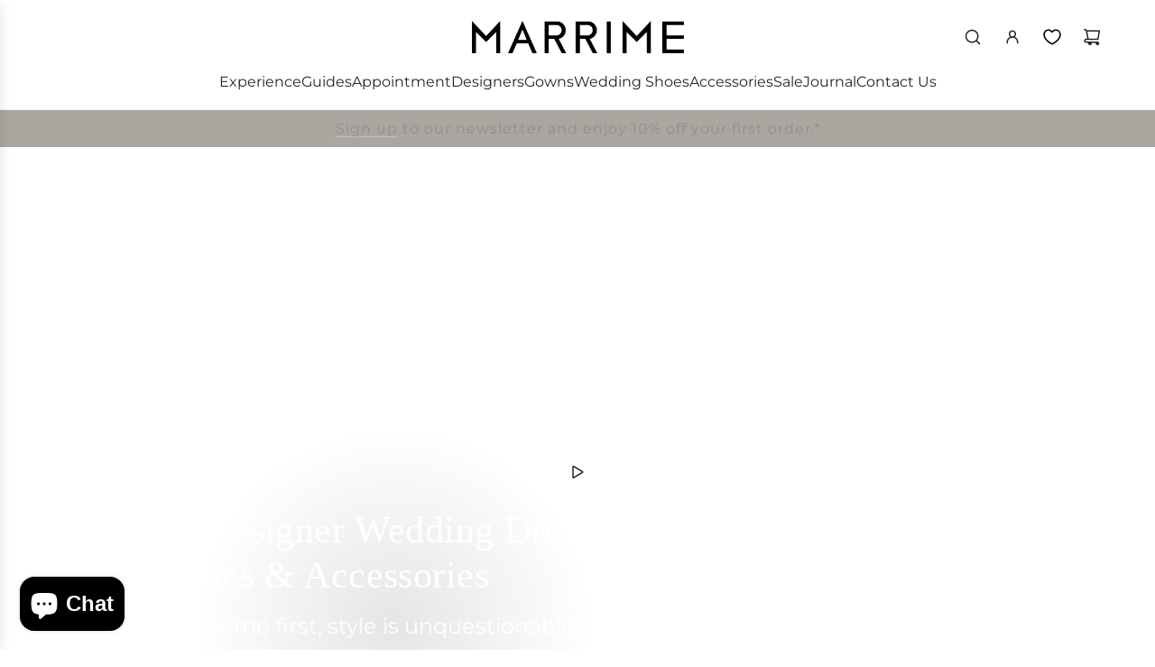

--- FILE ---
content_type: text/html; charset=utf-8
request_url: https://marrime.com/
body_size: 78406
content:
<!doctype html>
<html class="no-js" lang="en">
<head>
  <script src="https://t.contentsquare.net/uxa/b8b9304a98bed.js"></script>
<meta name="google-site-verification" content="QhrSyxYIR-W144Vd_Hav-ypbMiGGzTOkcdEznTE_AAI" />
  <!-- Basic page needs ================================================== -->
  <meta charset="utf-8"><meta http-equiv="X-UA-Compatible" content="IE=edge"><link href="//marrime.com/cdn/shop/t/5/assets/swiper-bundle.min.css?v=127370101718424465871756978416" rel="stylesheet" type="text/css" media="all" />
  <link href="//marrime.com/cdn/shop/t/5/assets/photoswipe.min.css?v=165459975419098386681756978416" rel="stylesheet" type="text/css" media="all" />
  <link href="//marrime.com/cdn/shop/t/5/assets/theme.min.css?v=69547489316746713911756978416" rel="stylesheet" type="text/css" media="all" />
  <link href="//marrime.com/cdn/shop/t/5/assets/custom.css?v=69348803437186817461763548584" rel="stylesheet" type="text/css" media="all" />

  
    <link rel="shortcut icon" href="//marrime.com/cdn/shop/files/Marrime_Bridalwear_Favicon.jpg?crop=center&height=180&v=1754477267&width=180" type="image/png">
    <link rel="apple-touch-icon" sizes="180x180" href="//marrime.com/cdn/shop/files/Marrime_Bridalwear_Favicon.jpg?crop=center&height=180&v=1754477267&width=180">
    <link rel="apple-touch-icon-precomposed" sizes="180x180" href="//marrime.com/cdn/shop/files/Marrime_Bridalwear_Favicon.jpg?crop=center&height=180&v=1754477267&width=180">
    <link rel="icon" type="image/png" sizes="32x32" href="//marrime.com/cdn/shop/files/Marrime_Bridalwear_Favicon.jpg?crop=center&height=32&v=1754477267&width=32">
    <link rel="icon" type="image/png" sizes="194x194" href="//marrime.com/cdn/shop/files/Marrime_Bridalwear_Favicon.jpg?crop=center&height=194&v=1754477267&width=194">
    <link rel="icon" type="image/png" sizes="192x192" href="//marrime.com/cdn/shop/files/Marrime_Bridalwear_Favicon.jpg?crop=center&height=192&v=1754477267&width=192">
    <link rel="icon" type="image/png" sizes="16x16" href="//marrime.com/cdn/shop/files/Marrime_Bridalwear_Favicon.jpg?crop=center&height=16&v=1754477267&width=16">
  

    <link rel="preload" as="font" href="//marrime.com/cdn/fonts/montserrat/montserrat_n4.81949fa0ac9fd2021e16436151e8eaa539321637.woff2" type="font/woff2" crossorigin>
    
<!-- Title and description ================================================== -->
  <title>
    Marrime | Designer Wedding Dresses, Shoes, Veils, Earrings
  </title>



    <meta name="description" content="Marrime UK is home to leading designer wedding dresses, brides shoes, veils, earrings, headwear and more. Based in Newcastle and delivering to brides worldwide.">
  




  <!-- Helpers ================================================== -->
  <!-- /snippets/social-meta-tags.liquid -->


<meta property="og:site_name" content="Marrime">
<meta property="og:url" content="https://marrime.com/">
<meta property="og:title" content="Marrime | Designer Wedding Dresses, Shoes, Veils, Earrings">
<meta property="og:type" content="website">
<meta property="og:description" content="Marrime UK is home to leading designer wedding dresses, brides shoes, veils, earrings, headwear and more. Based in Newcastle and delivering to brides worldwide.">

<meta property="og:image" content="http://marrime.com/cdn/shop/files/Marrime_Logo.jpg?v=1756996307">
<meta property="og:image:alt" content="Marrime">
<meta property="og:image:secure_url" content="https://marrime.com/cdn/shop/files/Marrime_Logo.jpg?v=1756996307">


<meta name="x:card" content="summary_large_image">
<meta name="x:title" content="Marrime | Designer Wedding Dresses, Shoes, Veils, Earrings">
<meta name="x:description" content="Marrime UK is home to leading designer wedding dresses, brides shoes, veils, earrings, headwear and more. Based in Newcastle and delivering to brides worldwide.">

  <link rel="canonical" href="https://marrime.com/"/>
  <meta name="viewport" content="width=device-width, initial-scale=1, shrink-to-fit=no">
  <meta name="theme-color" content="#242424">

  <!-- CSS ================================================== -->
  <style>
/*============================================================================
  #Typography
==============================================================================*/







@font-face {
  font-family: Montserrat;
  font-weight: 400;
  font-style: normal;
  font-display: swap;
  src: url("//marrime.com/cdn/fonts/montserrat/montserrat_n4.81949fa0ac9fd2021e16436151e8eaa539321637.woff2") format("woff2"),
       url("//marrime.com/cdn/fonts/montserrat/montserrat_n4.a6c632ca7b62da89c3594789ba828388aac693fe.woff") format("woff");
}


  



  @font-face {
  font-family: Montserrat;
  font-weight: 700;
  font-style: normal;
  font-display: swap;
  src: url("//marrime.com/cdn/fonts/montserrat/montserrat_n7.3c434e22befd5c18a6b4afadb1e3d77c128c7939.woff2") format("woff2"),
       url("//marrime.com/cdn/fonts/montserrat/montserrat_n7.5d9fa6e2cae713c8fb539a9876489d86207fe957.woff") format("woff");
}




  @font-face {
  font-family: Montserrat;
  font-weight: 400;
  font-style: italic;
  font-display: swap;
  src: url("//marrime.com/cdn/fonts/montserrat/montserrat_i4.5a4ea298b4789e064f62a29aafc18d41f09ae59b.woff2") format("woff2"),
       url("//marrime.com/cdn/fonts/montserrat/montserrat_i4.072b5869c5e0ed5b9d2021e4c2af132e16681ad2.woff") format("woff");
}




  @font-face {
  font-family: Montserrat;
  font-weight: 700;
  font-style: italic;
  font-display: swap;
  src: url("//marrime.com/cdn/fonts/montserrat/montserrat_i7.a0d4a463df4f146567d871890ffb3c80408e7732.woff2") format("woff2"),
       url("//marrime.com/cdn/fonts/montserrat/montserrat_i7.f6ec9f2a0681acc6f8152c40921d2a4d2e1a2c78.woff") format("woff");
}









/*============================================================================
  #General Variables
==============================================================================*/

:root {

  --font-weight-normal: 400;
  --font-weight-bold: 700;
  --font-weight-header-bold: 700;

  --header-font-stack: Garamond, Baskerville, Caslon, serif;
  --header-font-weight: 400;
  --header-font-style: normal;
  --header-text-size: 30;
  --header-text-size-px: 30px;
  --header-mobile-text-size-px: 22px;

  --header-font-case: normal;
  --header-font-size: 16;
  --header-font-size-px: 16px;

  --heading-spacing: 0.01em;
  --heading-line-height: 1.2;
  --heading-font-case: normal;
  --heading-font-stack: FontDrop;

  --body-font-stack: Montserrat, sans-serif;
  --body-font-weight: 400;
  --body-font-style: normal;

  --button-font-stack: Montserrat, sans-serif;
  --button-font-weight: 400;
  --button-font-style: normal;

  --label-font-stack: Montserrat, sans-serif;
  --label-font-weight: 400;
  --label-font-style: normal;
  --label-font-case: uppercase;
  --label-spacing: 0px;

  --navigation-font-stack: Montserrat, sans-serif;
  --navigation-font-weight: 400;
  --navigation-font-style: normal;
  --navigation-font-letter-spacing: normal;

  --base-font-size-int: 14;
  --base-font-size: 14px;

  --body-font-size-12-to-em: 0.86em;
  --body-font-size-16-to-em: 1.14em;
  --body-font-size-22-to-em: 1.57em;
  --body-font-size-28-to-em: 2.0em;
  --body-font-size-36-to-em: 2.57em;

  /* Heading Sizes */

  
  --h1-size: 38px;
  --h2-size: 30px;
  --h3-size: 26px;
  --h4-size: 23px;
  --h5-size: 19px;
  --h6-size: 16px;

  --sale-badge-color: #dc3545;
  --sold-out-badge-color: #494949;
  --custom-badge-color: #494949;
  --preorder-badge-color: #494949;
  --badge-font-color: #ffffff;

  --primary-btn-text-color: #242424;
  --primary-btn-text-color-opacity50: rgba(36, 36, 36, 0.5);
  --primary-btn-bg-color: #ffffff;
  --primary-btn-bg-color-opacity50: rgba(255, 255, 255, 0.5);

  --button-text-case: uppercase;
  --button-font-size: 16;
  --button-font-size-px: 16px;
  --button-text-spacing-px: 1px;

  
    --text-line-clamp: none;
  

  

  --text-color: #242424;
  --text-color-lighten5: #313131;
  --text-color-lighten70: #d7d7d7;
  --text-color-transparent05: rgba(36, 36, 36, 0.05);
  --text-color-transparent10: rgba(36, 36, 36, 0.1);
  --text-color-transparent15: rgba(36, 36, 36, 0.15);
  --text-color-transparent25: rgba(36, 36, 36, 0.25);
  --text-color-transparent30: rgba(36, 36, 36, 0.3);
  --text-color-transparent40: rgba(36, 36, 36, 0.4);
  --text-color-transparent50: rgba(36, 36, 36, 0.5);
  --text-color-transparent5: rgba(36, 36, 36, 0.5);
  --text-color-transparent6: rgba(36, 36, 36, 0.6);
  --text-color-transparent7: rgba(36, 36, 36, 0.7);
  --text-color-transparent8: rgba(36, 36, 36, 0.8);

  
    --heading-xl-font-size: 28px;
    --heading-l-font-size: 22px;
    --subheading-font-size: 20px;
  

  
    --small-body-font-size: 12px;
  

  --link-color: #242424;
  --on-sale-color: #dc3545;

  --body-color: #ffffff;
  --body-color-darken10: #e6e6e6;
  --body-color-transparent00: rgba(255, 255, 255, 0);
  --body-color-transparent40: rgba(255, 255, 255, 0.4);
  --body-color-transparent50: rgba(255, 255, 255, 0.5);
  --body-color-transparent90: rgba(255, 255, 255, 0.9);

  --body-secondary-color: #ffffff;
  --body-secondary-color-transparent00: rgba(255, 255, 255, 0);
  --body-secondary-color-darken05: #f2f2f2;

  --color-primary-background: #ffffff;
  --color-primary-background-rgb: 255, 255, 255;
  --color-secondary-background: #ffffff;

  --border-color: rgba(36, 36, 36, 0.25);
  --link-border-color: rgba(36, 36, 36, 0.5);
  --border-color-darken10: #0a0a0a;
  --view-in-space-button-background: #f2f2f2;

  --header-color: #ffffff;
  --header-color-darken5: #f2f2f2;

  --header-border-color: #f1f0e2;

  --announcement-text-size: 16px;
  --announcement-text-spacing: 1px;

  --logo-font-size: 20px;

  --overlay-header-text-color: #FFFFFF;
  --nav-text-color: #242424;
  --nav-text-color-transparent10: rgba(36, 36, 36, 0.1);
  --nav-text-color-transparent30: rgba(36, 36, 36, 0.3);
  --nav-text-hover: #494949;

  --color-scheme-light-background: #f9f9fb;
  --color-scheme-light-background-transparent40: rgba(249, 249, 251, 0.4);
  --color-scheme-light-background-transparent50: rgba(249, 249, 251, 0.5);
  --color-scheme-light-background-lighten5: #ffffff;
  --color-scheme-light-background-rgb: 249, 249, 251;
  --color-scheme-light-text: #242424;
  --color-scheme-light-text-transparent10: rgba(36, 36, 36, 0.1);
  --color-scheme-light-text-transparent25: rgba(36, 36, 36, 0.25);
  --color-scheme-light-text-transparent40: rgba(36, 36, 36, 0.4);
  --color-scheme-light-text-transparent50: rgba(36, 36, 36, 0.5);
  --color-scheme-light-text-transparent60: rgba(36, 36, 36, 0.6);

  --color-scheme-feature-background: #eee5db;
  --color-scheme-feature-background-transparent40: rgba(238, 229, 219, 0.4);
  --color-scheme-feature-background-transparent50: rgba(238, 229, 219, 0.5);
  --color-scheme-feature-background-lighten5: #f6f2ec;
  --color-scheme-feature-background-rgb: 238, 229, 219;
  --color-scheme-feature-text: #242424;
  --color-scheme-feature-text-transparent10: rgba(36, 36, 36, 0.1);
  --color-scheme-feature-text-transparent25: rgba(36, 36, 36, 0.25);
  --color-scheme-feature-text-transparent40: rgba(36, 36, 36, 0.4);
  --color-scheme-feature-text-transparent50: rgba(36, 36, 36, 0.5);
  --color-scheme-feature-text-transparent60: rgba(36, 36, 36, 0.6);

  --homepage-sections-accent-secondary-color-transparent60: rgba(36, 36, 36, 0.6);

  --color-scheme-dark-background: #eee5db;
  --color-scheme-dark-background-transparent40: rgba(238, 229, 219, 0.4);
  --color-scheme-dark-background-transparent50: rgba(238, 229, 219, 0.5);
  --color-scheme-dark-background-rgb: 238, 229, 219;
  --color-scheme-dark-text: #ffffff;
  --color-scheme-dark-text-transparent10: rgba(255, 255, 255, 0.1);
  --color-scheme-dark-text-transparent25: rgba(255, 255, 255, 0.25);
  --color-scheme-dark-text-transparent40: rgba(255, 255, 255, 0.4);
  --color-scheme-dark-text-transparent50: rgba(255, 255, 255, 0.5);
  --color-scheme-dark-text-transparent60: rgba(255, 255, 255, 0.6);

  --filter-bg-color: rgba(36, 36, 36, 0.1);

  --menu-drawer-color: #ffffff;
  --menu-drawer-color-darken5: #f2f2f2;
  --menu-drawer-text-color: #242424;
  --menu-drawer-text-color-transparent10: rgba(36, 36, 36, 0.1);
  --menu-drawer-text-color-transparent30: rgba(36, 36, 36, 0.3);
  --menu-drawer-border-color: rgba(36, 36, 36, 0.25);
  --menu-drawer-text-hover-color: #494949;

  --cart-drawer-color: #ffffff;
  --cart-drawer-color-transparent50: rgba(255, 255, 255, 0.5);
  --cart-drawer-text-color: #242424;
  --cart-drawer-text-color-transparent10: rgba(36, 36, 36, 0.1);
  --cart-drawer-text-color-transparent25: rgba(36, 36, 36, 0.25);
  --cart-drawer-text-color-transparent40: rgba(36, 36, 36, 0.4);
  --cart-drawer-text-color-transparent50: rgba(36, 36, 36, 0.5);
  --cart-drawer-text-color-transparent70: rgba(36, 36, 36, 0.7);
  --cart-drawer-text-color-lighten10: #3e3e3e;
  --cart-drawer-border-color: rgba(36, 36, 36, 0.25);

  --success-color: #28a745;
  --error-color: #DC3545;
  --warning-color: #EB9247;

  /* Shop Pay Installments variables */
  --color-body: #ffffff;
  --color-bg: #ffffff;

  /* Checkbox */
  --checkbox-size: 16px;
  --inline-icon-size: 16px;
  --line-height-base: 1.6;

  /* Grid spacing */
  --grid-spacing: 5px;
  
    --grid-spacing-tight: 5px;
  
}
</style>


  <style data-shopify>
    *,
    *::before,
    *::after {
      box-sizing: inherit;
    }

    html {
      box-sizing: border-box;
      background-color: var(--body-color);
      height: 100%;
      margin: 0;
    }

    body {
      background-color: var(--body-color);
      min-height: 100%;
      margin: 0;
      display: grid;
      grid-template-rows: auto auto 1fr auto;
      grid-template-columns: 100%;
      overflow-x: hidden;
    }

    .sr-only {
      position: absolute;
      width: 1px;
      height: 1px;
      padding: 0;
      margin: -1px;
      overflow: hidden;
      clip: rect(0, 0, 0, 0);
      border: 0;
    }

    .sr-only-focusable:active, .sr-only-focusable:focus {
      position: static;
      width: auto;
      height: auto;
      margin: 0;
      overflow: visible;
      clip: auto;
    }
  </style>

  <!-- Header hook for plugins ================================================== -->
  <script>window.performance && window.performance.mark && window.performance.mark('shopify.content_for_header.start');</script><meta name="google-site-verification" content="laofiJUmSpGwRqvlq-jZ60r4uWRy6KShEviN2vkyHck">
<meta id="shopify-digital-wallet" name="shopify-digital-wallet" content="/88436146512/digital_wallets/dialog">
<meta name="shopify-checkout-api-token" content="61533764171b731673c0e7646269c95a">
<meta id="in-context-paypal-metadata" data-shop-id="88436146512" data-venmo-supported="false" data-environment="production" data-locale="en_US" data-paypal-v4="true" data-currency="GBP">
<script async="async" src="/checkouts/internal/preloads.js?locale=en-GB"></script>
<link rel="preconnect" href="https://shop.app" crossorigin="anonymous">
<script async="async" src="https://shop.app/checkouts/internal/preloads.js?locale=en-GB&shop_id=88436146512" crossorigin="anonymous"></script>
<script id="apple-pay-shop-capabilities" type="application/json">{"shopId":88436146512,"countryCode":"GB","currencyCode":"GBP","merchantCapabilities":["supports3DS"],"merchantId":"gid:\/\/shopify\/Shop\/88436146512","merchantName":"Marrime","requiredBillingContactFields":["postalAddress","email","phone"],"requiredShippingContactFields":["postalAddress","email","phone"],"shippingType":"shipping","supportedNetworks":["visa","maestro","masterCard","amex","discover","elo"],"total":{"type":"pending","label":"Marrime","amount":"1.00"},"shopifyPaymentsEnabled":true,"supportsSubscriptions":true}</script>
<script id="shopify-features" type="application/json">{"accessToken":"61533764171b731673c0e7646269c95a","betas":["rich-media-storefront-analytics"],"domain":"marrime.com","predictiveSearch":true,"shopId":88436146512,"locale":"en"}</script>
<script>var Shopify = Shopify || {};
Shopify.shop = "c105gf-gn.myshopify.com";
Shopify.locale = "en";
Shopify.currency = {"active":"GBP","rate":"1.0"};
Shopify.country = "GB";
Shopify.theme = {"name":"Capital | Eight 04\/09","id":177922343248,"schema_name":"Capital","schema_version":"33.8.0","theme_store_id":812,"role":"main"};
Shopify.theme.handle = "null";
Shopify.theme.style = {"id":null,"handle":null};
Shopify.cdnHost = "marrime.com/cdn";
Shopify.routes = Shopify.routes || {};
Shopify.routes.root = "/";</script>
<script type="module">!function(o){(o.Shopify=o.Shopify||{}).modules=!0}(window);</script>
<script>!function(o){function n(){var o=[];function n(){o.push(Array.prototype.slice.apply(arguments))}return n.q=o,n}var t=o.Shopify=o.Shopify||{};t.loadFeatures=n(),t.autoloadFeatures=n()}(window);</script>
<script>
  window.ShopifyPay = window.ShopifyPay || {};
  window.ShopifyPay.apiHost = "shop.app\/pay";
  window.ShopifyPay.redirectState = null;
</script>
<script id="shop-js-analytics" type="application/json">{"pageType":"index"}</script>
<script defer="defer" async type="module" src="//marrime.com/cdn/shopifycloud/shop-js/modules/v2/client.init-shop-cart-sync_BT-GjEfc.en.esm.js"></script>
<script defer="defer" async type="module" src="//marrime.com/cdn/shopifycloud/shop-js/modules/v2/chunk.common_D58fp_Oc.esm.js"></script>
<script defer="defer" async type="module" src="//marrime.com/cdn/shopifycloud/shop-js/modules/v2/chunk.modal_xMitdFEc.esm.js"></script>
<script type="module">
  await import("//marrime.com/cdn/shopifycloud/shop-js/modules/v2/client.init-shop-cart-sync_BT-GjEfc.en.esm.js");
await import("//marrime.com/cdn/shopifycloud/shop-js/modules/v2/chunk.common_D58fp_Oc.esm.js");
await import("//marrime.com/cdn/shopifycloud/shop-js/modules/v2/chunk.modal_xMitdFEc.esm.js");

  window.Shopify.SignInWithShop?.initShopCartSync?.({"fedCMEnabled":true,"windoidEnabled":true});

</script>
<script>
  window.Shopify = window.Shopify || {};
  if (!window.Shopify.featureAssets) window.Shopify.featureAssets = {};
  window.Shopify.featureAssets['shop-js'] = {"shop-cart-sync":["modules/v2/client.shop-cart-sync_DZOKe7Ll.en.esm.js","modules/v2/chunk.common_D58fp_Oc.esm.js","modules/v2/chunk.modal_xMitdFEc.esm.js"],"init-fed-cm":["modules/v2/client.init-fed-cm_B6oLuCjv.en.esm.js","modules/v2/chunk.common_D58fp_Oc.esm.js","modules/v2/chunk.modal_xMitdFEc.esm.js"],"shop-cash-offers":["modules/v2/client.shop-cash-offers_D2sdYoxE.en.esm.js","modules/v2/chunk.common_D58fp_Oc.esm.js","modules/v2/chunk.modal_xMitdFEc.esm.js"],"shop-login-button":["modules/v2/client.shop-login-button_QeVjl5Y3.en.esm.js","modules/v2/chunk.common_D58fp_Oc.esm.js","modules/v2/chunk.modal_xMitdFEc.esm.js"],"pay-button":["modules/v2/client.pay-button_DXTOsIq6.en.esm.js","modules/v2/chunk.common_D58fp_Oc.esm.js","modules/v2/chunk.modal_xMitdFEc.esm.js"],"shop-button":["modules/v2/client.shop-button_DQZHx9pm.en.esm.js","modules/v2/chunk.common_D58fp_Oc.esm.js","modules/v2/chunk.modal_xMitdFEc.esm.js"],"avatar":["modules/v2/client.avatar_BTnouDA3.en.esm.js"],"init-windoid":["modules/v2/client.init-windoid_CR1B-cfM.en.esm.js","modules/v2/chunk.common_D58fp_Oc.esm.js","modules/v2/chunk.modal_xMitdFEc.esm.js"],"init-shop-for-new-customer-accounts":["modules/v2/client.init-shop-for-new-customer-accounts_C_vY_xzh.en.esm.js","modules/v2/client.shop-login-button_QeVjl5Y3.en.esm.js","modules/v2/chunk.common_D58fp_Oc.esm.js","modules/v2/chunk.modal_xMitdFEc.esm.js"],"init-shop-email-lookup-coordinator":["modules/v2/client.init-shop-email-lookup-coordinator_BI7n9ZSv.en.esm.js","modules/v2/chunk.common_D58fp_Oc.esm.js","modules/v2/chunk.modal_xMitdFEc.esm.js"],"init-shop-cart-sync":["modules/v2/client.init-shop-cart-sync_BT-GjEfc.en.esm.js","modules/v2/chunk.common_D58fp_Oc.esm.js","modules/v2/chunk.modal_xMitdFEc.esm.js"],"shop-toast-manager":["modules/v2/client.shop-toast-manager_DiYdP3xc.en.esm.js","modules/v2/chunk.common_D58fp_Oc.esm.js","modules/v2/chunk.modal_xMitdFEc.esm.js"],"init-customer-accounts":["modules/v2/client.init-customer-accounts_D9ZNqS-Q.en.esm.js","modules/v2/client.shop-login-button_QeVjl5Y3.en.esm.js","modules/v2/chunk.common_D58fp_Oc.esm.js","modules/v2/chunk.modal_xMitdFEc.esm.js"],"init-customer-accounts-sign-up":["modules/v2/client.init-customer-accounts-sign-up_iGw4briv.en.esm.js","modules/v2/client.shop-login-button_QeVjl5Y3.en.esm.js","modules/v2/chunk.common_D58fp_Oc.esm.js","modules/v2/chunk.modal_xMitdFEc.esm.js"],"shop-follow-button":["modules/v2/client.shop-follow-button_CqMgW2wH.en.esm.js","modules/v2/chunk.common_D58fp_Oc.esm.js","modules/v2/chunk.modal_xMitdFEc.esm.js"],"checkout-modal":["modules/v2/client.checkout-modal_xHeaAweL.en.esm.js","modules/v2/chunk.common_D58fp_Oc.esm.js","modules/v2/chunk.modal_xMitdFEc.esm.js"],"shop-login":["modules/v2/client.shop-login_D91U-Q7h.en.esm.js","modules/v2/chunk.common_D58fp_Oc.esm.js","modules/v2/chunk.modal_xMitdFEc.esm.js"],"lead-capture":["modules/v2/client.lead-capture_BJmE1dJe.en.esm.js","modules/v2/chunk.common_D58fp_Oc.esm.js","modules/v2/chunk.modal_xMitdFEc.esm.js"],"payment-terms":["modules/v2/client.payment-terms_Ci9AEqFq.en.esm.js","modules/v2/chunk.common_D58fp_Oc.esm.js","modules/v2/chunk.modal_xMitdFEc.esm.js"]};
</script>
<script>(function() {
  var isLoaded = false;
  function asyncLoad() {
    if (isLoaded) return;
    isLoaded = true;
    var urls = ["https:\/\/cdn.nfcube.com\/instafeed-87e1ccc98b36dd5accd2424c52fc30f3.js?shop=c105gf-gn.myshopify.com"];
    for (var i = 0; i < urls.length; i++) {
      var s = document.createElement('script');
      s.type = 'text/javascript';
      s.async = true;
      s.src = urls[i];
      var x = document.getElementsByTagName('script')[0];
      x.parentNode.insertBefore(s, x);
    }
  };
  if(window.attachEvent) {
    window.attachEvent('onload', asyncLoad);
  } else {
    window.addEventListener('load', asyncLoad, false);
  }
})();</script>
<script id="__st">var __st={"a":88436146512,"offset":0,"reqid":"a3619a9b-a538-44fe-ab49-9300eedfa67f-1769101162","pageurl":"marrime.com\/","u":"4298717cb9b1","p":"home"};</script>
<script>window.ShopifyPaypalV4VisibilityTracking = true;</script>
<script id="captcha-bootstrap">!function(){'use strict';const t='contact',e='account',n='new_comment',o=[[t,t],['blogs',n],['comments',n],[t,'customer']],c=[[e,'customer_login'],[e,'guest_login'],[e,'recover_customer_password'],[e,'create_customer']],r=t=>t.map((([t,e])=>`form[action*='/${t}']:not([data-nocaptcha='true']) input[name='form_type'][value='${e}']`)).join(','),a=t=>()=>t?[...document.querySelectorAll(t)].map((t=>t.form)):[];function s(){const t=[...o],e=r(t);return a(e)}const i='password',u='form_key',d=['recaptcha-v3-token','g-recaptcha-response','h-captcha-response',i],f=()=>{try{return window.sessionStorage}catch{return}},m='__shopify_v',_=t=>t.elements[u];function p(t,e,n=!1){try{const o=window.sessionStorage,c=JSON.parse(o.getItem(e)),{data:r}=function(t){const{data:e,action:n}=t;return t[m]||n?{data:e,action:n}:{data:t,action:n}}(c);for(const[e,n]of Object.entries(r))t.elements[e]&&(t.elements[e].value=n);n&&o.removeItem(e)}catch(o){console.error('form repopulation failed',{error:o})}}const l='form_type',E='cptcha';function T(t){t.dataset[E]=!0}const w=window,h=w.document,L='Shopify',v='ce_forms',y='captcha';let A=!1;((t,e)=>{const n=(g='f06e6c50-85a8-45c8-87d0-21a2b65856fe',I='https://cdn.shopify.com/shopifycloud/storefront-forms-hcaptcha/ce_storefront_forms_captcha_hcaptcha.v1.5.2.iife.js',D={infoText:'Protected by hCaptcha',privacyText:'Privacy',termsText:'Terms'},(t,e,n)=>{const o=w[L][v],c=o.bindForm;if(c)return c(t,g,e,D).then(n);var r;o.q.push([[t,g,e,D],n]),r=I,A||(h.body.append(Object.assign(h.createElement('script'),{id:'captcha-provider',async:!0,src:r})),A=!0)});var g,I,D;w[L]=w[L]||{},w[L][v]=w[L][v]||{},w[L][v].q=[],w[L][y]=w[L][y]||{},w[L][y].protect=function(t,e){n(t,void 0,e),T(t)},Object.freeze(w[L][y]),function(t,e,n,w,h,L){const[v,y,A,g]=function(t,e,n){const i=e?o:[],u=t?c:[],d=[...i,...u],f=r(d),m=r(i),_=r(d.filter((([t,e])=>n.includes(e))));return[a(f),a(m),a(_),s()]}(w,h,L),I=t=>{const e=t.target;return e instanceof HTMLFormElement?e:e&&e.form},D=t=>v().includes(t);t.addEventListener('submit',(t=>{const e=I(t);if(!e)return;const n=D(e)&&!e.dataset.hcaptchaBound&&!e.dataset.recaptchaBound,o=_(e),c=g().includes(e)&&(!o||!o.value);(n||c)&&t.preventDefault(),c&&!n&&(function(t){try{if(!f())return;!function(t){const e=f();if(!e)return;const n=_(t);if(!n)return;const o=n.value;o&&e.removeItem(o)}(t);const e=Array.from(Array(32),(()=>Math.random().toString(36)[2])).join('');!function(t,e){_(t)||t.append(Object.assign(document.createElement('input'),{type:'hidden',name:u})),t.elements[u].value=e}(t,e),function(t,e){const n=f();if(!n)return;const o=[...t.querySelectorAll(`input[type='${i}']`)].map((({name:t})=>t)),c=[...d,...o],r={};for(const[a,s]of new FormData(t).entries())c.includes(a)||(r[a]=s);n.setItem(e,JSON.stringify({[m]:1,action:t.action,data:r}))}(t,e)}catch(e){console.error('failed to persist form',e)}}(e),e.submit())}));const S=(t,e)=>{t&&!t.dataset[E]&&(n(t,e.some((e=>e===t))),T(t))};for(const o of['focusin','change'])t.addEventListener(o,(t=>{const e=I(t);D(e)&&S(e,y())}));const B=e.get('form_key'),M=e.get(l),P=B&&M;t.addEventListener('DOMContentLoaded',(()=>{const t=y();if(P)for(const e of t)e.elements[l].value===M&&p(e,B);[...new Set([...A(),...v().filter((t=>'true'===t.dataset.shopifyCaptcha))])].forEach((e=>S(e,t)))}))}(h,new URLSearchParams(w.location.search),n,t,e,['guest_login'])})(!0,!0)}();</script>
<script integrity="sha256-4kQ18oKyAcykRKYeNunJcIwy7WH5gtpwJnB7kiuLZ1E=" data-source-attribution="shopify.loadfeatures" defer="defer" src="//marrime.com/cdn/shopifycloud/storefront/assets/storefront/load_feature-a0a9edcb.js" crossorigin="anonymous"></script>
<script crossorigin="anonymous" defer="defer" src="//marrime.com/cdn/shopifycloud/storefront/assets/shopify_pay/storefront-65b4c6d7.js?v=20250812"></script>
<script data-source-attribution="shopify.dynamic_checkout.dynamic.init">var Shopify=Shopify||{};Shopify.PaymentButton=Shopify.PaymentButton||{isStorefrontPortableWallets:!0,init:function(){window.Shopify.PaymentButton.init=function(){};var t=document.createElement("script");t.src="https://marrime.com/cdn/shopifycloud/portable-wallets/latest/portable-wallets.en.js",t.type="module",document.head.appendChild(t)}};
</script>
<script data-source-attribution="shopify.dynamic_checkout.buyer_consent">
  function portableWalletsHideBuyerConsent(e){var t=document.getElementById("shopify-buyer-consent"),n=document.getElementById("shopify-subscription-policy-button");t&&n&&(t.classList.add("hidden"),t.setAttribute("aria-hidden","true"),n.removeEventListener("click",e))}function portableWalletsShowBuyerConsent(e){var t=document.getElementById("shopify-buyer-consent"),n=document.getElementById("shopify-subscription-policy-button");t&&n&&(t.classList.remove("hidden"),t.removeAttribute("aria-hidden"),n.addEventListener("click",e))}window.Shopify?.PaymentButton&&(window.Shopify.PaymentButton.hideBuyerConsent=portableWalletsHideBuyerConsent,window.Shopify.PaymentButton.showBuyerConsent=portableWalletsShowBuyerConsent);
</script>
<script data-source-attribution="shopify.dynamic_checkout.cart.bootstrap">document.addEventListener("DOMContentLoaded",(function(){function t(){return document.querySelector("shopify-accelerated-checkout-cart, shopify-accelerated-checkout")}if(t())Shopify.PaymentButton.init();else{new MutationObserver((function(e,n){t()&&(Shopify.PaymentButton.init(),n.disconnect())})).observe(document.body,{childList:!0,subtree:!0})}}));
</script>
<script id='scb4127' type='text/javascript' async='' src='https://marrime.com/cdn/shopifycloud/privacy-banner/storefront-banner.js'></script><link id="shopify-accelerated-checkout-styles" rel="stylesheet" media="screen" href="https://marrime.com/cdn/shopifycloud/portable-wallets/latest/accelerated-checkout-backwards-compat.css" crossorigin="anonymous">
<style id="shopify-accelerated-checkout-cart">
        #shopify-buyer-consent {
  margin-top: 1em;
  display: inline-block;
  width: 100%;
}

#shopify-buyer-consent.hidden {
  display: none;
}

#shopify-subscription-policy-button {
  background: none;
  border: none;
  padding: 0;
  text-decoration: underline;
  font-size: inherit;
  cursor: pointer;
}

#shopify-subscription-policy-button::before {
  box-shadow: none;
}

      </style>

<script>window.performance && window.performance.mark && window.performance.mark('shopify.content_for_header.end');</script>

  <script defer src="//marrime.com/cdn/shop/t/5/assets/eventBus.js?v=100401504747444416941756978416"></script>

  <script type="text/javascript">
		window.wetheme = {
			name: 'Flow',
			webcomponentRegistry: {
        registry: {},
				checkScriptLoaded: function(key) {
					return window.wetheme.webcomponentRegistry.registry[key] ? true : false
				},
        register: function(registration) {
            if(!window.wetheme.webcomponentRegistry.checkScriptLoaded(registration.key)) {
              window.wetheme.webcomponentRegistry.registry[registration.key] = registration
            }
        }
      }
    };
	</script>

  

  

  <script>document.documentElement.className = document.documentElement.className.replace('no-js', 'js');</script>
<!-- BEGIN app block: shopify://apps/gsc-countdown-timer/blocks/countdown-bar/58dc5b1b-43d2-4209-b1f3-52aff31643ed --><style>
  .gta-block__error {
    display: flex;
    flex-flow: column nowrap;
    gap: 12px;
    padding: 32px;
    border-radius: 12px;
    margin: 12px 0;
    background-color: #fff1e3;
    color: #412d00;
  }

  .gta-block__error-title {
    font-size: 18px;
    font-weight: 600;
    line-height: 28px;
  }

  .gta-block__error-body {
    font-size: 14px;
    line-height: 24px;
  }
</style>

<script>
  (function () {
    try {
      window.GSC_COUNTDOWN_META = {
        product_collections: null,
        product_tags: null,
      };

      const widgets = [{"key":"GSC-LARGE-XQrcCoeiNrtq","type":"banner","timer":{"date":"2025-11-04T09:00:00.000+00:00","mode":"date","daily":{"tz":"Etc\/GMT-0","endHours":14,"endMinutes":0,"repeatDays":[0,1,2,3,4,5,6],"startHours":10,"startMinutes":0},"hours":72,"onEnd":"hide","minutes":0,"seconds":0,"scheduling":{"end":null,"start":null}},"content":{"align":"center","items":[{"id":"text-LKKRRySuWxTt","type":"text","align":"left","color":"#ffffff","value":"Fall in Love with Marrime - 20% off This Autumn","enabled":true,"padding":{"mobile":{},"desktop":{}},"fontFamily":"font1","fontWeight":"400","textTransform":"unset","mobileFontSize":"28px","desktopFontSize":"41px","mobileLineHeight":"1","desktopLineHeight":"1","mobileLetterSpacing":"0","desktopLetterSpacing":"0"},{"id":"text-gcwhtuBeVFOA","type":"text","align":"left","color":"#ffffff","value":"Offer ends soon: enjoy 20% off bridal shoes, veils, jewellery, accessories, and ready-to-wear dresses 🤍 Terms and conditions apply.","enabled":true,"padding":{"mobile":{},"desktop":{"right":"0px"}},"fontFamily":"font1","fontWeight":"400","textTransform":"unset","mobileFontSize":"16px","desktopFontSize":"20px","mobileLineHeight":"1.5","desktopLineHeight":"1.5","mobileLetterSpacing":"0","desktopLetterSpacing":"0"},{"id":"timer-ZflWcmvPsBcH","type":"timer","view":"custom","border":{"size":"2px","color":"#9e9e9e","enabled":false},"digits":{"gap":"0px","color":"#dc3545","fontSize":"45px","fontFamily":"font2","fontWeight":"400"},"labels":{"days":"days","color":"#ffffff","hours":"hours","enabled":true,"minutes":"mins","seconds":"secs","fontSize":"12px","fontFamily":"font2","fontWeight":"400","milliseconds":"ms","textTransform":"unset"},"layout":"separate","margin":{"mobile":{},"desktop":{}},"radius":{"value":"16px","enabled":true},"shadow":{"type":"","color":"black","enabled":true},"enabled":true,"padding":{"mobile":{"top":"0px","bottom":"0px"},"desktop":{"top":"0px","bottom":"0px"}},"fontSize":{"mobile":"14px","desktop":"18px"},"separator":{"type":"colon","color":"#000000","enabled":true},"background":{"blur":"0px","color":"#f8f8f8","enabled":false},"unitFormat":"d:h:m:s","mobileWidth":"100%","desktopWidth":"66%"},{"id":"button-SKiyVsfZGiWW","href":"https:\/\/shopify.com","type":"button","label":"Shop now","width":"content","border":{"size":"2px","color":"#000000","enabled":false},"margin":{"mobile":{"top":"0px","left":"0px","right":"0px","bottom":"0px"},"desktop":{"top":"0px","left":"0px","right":"0px","bottom":"0px"}},"radius":{"value":"12px","enabled":true},"target":"_self","enabled":false,"padding":{"mobile":{"top":"14px","left":"40px","right":"40px","bottom":"14px"},"desktop":{"top":"16px","left":"40px","right":"40px","bottom":"16px"}},"textColor":"#ffffff","background":{"blur":"0px","color":"#000000","enabled":true},"fontFamily":"font1","fontWeight":"500","textTransform":"unset","mobileFontSize":"14px","desktopFontSize":"14px","mobileLetterSpacing":"0","desktopLetterSpacing":"0"},{"id":"coupon-gAaFjInvOHGL","code":"","icon":{"type":"discount-star","enabled":true},"type":"coupon","label":"","action":"copy","border":{"size":"1px","color":"#bdbdbd","enabled":true},"margin":{"mobile":{"top":"0px","left":"0px","right":"0px","bottom":"0px"},"desktop":{"top":"0px","left":"0px","right":"0px","bottom":"0px"}},"radius":{"value":"10px","enabled":true},"enabled":true,"padding":{"mobile":{"top":"4px","left":"12px","right":"12px","bottom":"4px"},"desktop":{"top":"14px","left":"24px","right":"24px","bottom":"14px"}},"textColor":"#ffffff","background":{"blur":"0px","color":"#dc3545","enabled":true},"fontFamily":"font1","fontWeight":"600","textTransform":"unset","mobileFontSize":"12px","desktopFontSize":"14px"}],"border":{"size":"1px","color":"#ffffff","enabled":false},"layout":"column","margin":{"mobile":{"top":"0px","left":"0px","right":"0px","bottom":"0px"},"desktop":{"top":"0px","left":"0px","right":"0px","bottom":"0px"}},"radius":{"value":"16px","enabled":true},"padding":{"mobile":{"top":"20px","left":"20px","right":"20px","bottom":"20px"},"desktop":{"top":"20px","left":"20px","right":"20px","bottom":"20px"}},"mobileGap":"12px","background":{"src":null,"blur":"0px","source":"color","bgColor":"#ffffff","enabled":false,"overlayColor":"rgba(0,0,0,0)"},"desktopGap":"24px","mobileWidth":"100%","desktopWidth":"1200px","backgroundClick":{"url":"","target":"_self","enabled":false}},"enabled":true,"general":{"font1":"Times New Roman, serif","font2":"Georgia, serif","font3":"inherit","preset":"large1","breakpoint":"768px"},"section":{"border":{"size":"1px","color":"#000000","enabled":false},"margin":{"mobile":{},"desktop":{}},"radius":{"value":"12px","enabled":true},"padding":{"mobile":{"top":"20px","left":"20px","right":"20px","bottom":"20px"},"desktop":{"top":"20px","left":"20px","right":"20px","bottom":"20px"}},"background":{"src":"https:\/\/cdn.shopify.com\/s\/files\/1\/0884\/3614\/6512\/files\/designer-wedding-shoes-harlofaith.jpg?v=1761656591","blur":"0px","source":"shopify","bgColor":"#ffffff","enabled":true,"overlayColor":"rgba(0,0,0,0.4)"},"mobileHeight":"150%","desktopHeight":"25%","contentMobilePosition":"center-center","contentDesktopPosition":"center-center"},"userCss":"","targeting":null}];

      if (Array.isArray(window.GSC_COUNTDOWN_WIDGETS)) {
        window.GSC_COUNTDOWN_WIDGETS.push(...widgets);
      } else {
        window.GSC_COUNTDOWN_WIDGETS = widgets || [];
      }
    } catch (e) {
      console.log(e);
    }
  })();
</script>


<!-- END app block --><script src="https://cdn.shopify.com/extensions/019a0283-dad8-7bc7-bb66-b523cba67540/countdown-app-root-55/assets/gsc-countdown-widget.js" type="text/javascript" defer="defer"></script>
<script src="https://cdn.shopify.com/extensions/e8878072-2f6b-4e89-8082-94b04320908d/inbox-1254/assets/inbox-chat-loader.js" type="text/javascript" defer="defer"></script>
<script src="https://cdn.shopify.com/extensions/019b550e-b716-72e7-9762-eb3e5f41fedf/site-66/assets/bar.js" type="text/javascript" defer="defer"></script>
<link href="https://monorail-edge.shopifysvc.com" rel="dns-prefetch">
<script>(function(){if ("sendBeacon" in navigator && "performance" in window) {try {var session_token_from_headers = performance.getEntriesByType('navigation')[0].serverTiming.find(x => x.name == '_s').description;} catch {var session_token_from_headers = undefined;}var session_cookie_matches = document.cookie.match(/_shopify_s=([^;]*)/);var session_token_from_cookie = session_cookie_matches && session_cookie_matches.length === 2 ? session_cookie_matches[1] : "";var session_token = session_token_from_headers || session_token_from_cookie || "";function handle_abandonment_event(e) {var entries = performance.getEntries().filter(function(entry) {return /monorail-edge.shopifysvc.com/.test(entry.name);});if (!window.abandonment_tracked && entries.length === 0) {window.abandonment_tracked = true;var currentMs = Date.now();var navigation_start = performance.timing.navigationStart;var payload = {shop_id: 88436146512,url: window.location.href,navigation_start,duration: currentMs - navigation_start,session_token,page_type: "index"};window.navigator.sendBeacon("https://monorail-edge.shopifysvc.com/v1/produce", JSON.stringify({schema_id: "online_store_buyer_site_abandonment/1.1",payload: payload,metadata: {event_created_at_ms: currentMs,event_sent_at_ms: currentMs}}));}}window.addEventListener('pagehide', handle_abandonment_event);}}());</script>
<script id="web-pixels-manager-setup">(function e(e,d,r,n,o){if(void 0===o&&(o={}),!Boolean(null===(a=null===(i=window.Shopify)||void 0===i?void 0:i.analytics)||void 0===a?void 0:a.replayQueue)){var i,a;window.Shopify=window.Shopify||{};var t=window.Shopify;t.analytics=t.analytics||{};var s=t.analytics;s.replayQueue=[],s.publish=function(e,d,r){return s.replayQueue.push([e,d,r]),!0};try{self.performance.mark("wpm:start")}catch(e){}var l=function(){var e={modern:/Edge?\/(1{2}[4-9]|1[2-9]\d|[2-9]\d{2}|\d{4,})\.\d+(\.\d+|)|Firefox\/(1{2}[4-9]|1[2-9]\d|[2-9]\d{2}|\d{4,})\.\d+(\.\d+|)|Chrom(ium|e)\/(9{2}|\d{3,})\.\d+(\.\d+|)|(Maci|X1{2}).+ Version\/(15\.\d+|(1[6-9]|[2-9]\d|\d{3,})\.\d+)([,.]\d+|)( \(\w+\)|)( Mobile\/\w+|) Safari\/|Chrome.+OPR\/(9{2}|\d{3,})\.\d+\.\d+|(CPU[ +]OS|iPhone[ +]OS|CPU[ +]iPhone|CPU IPhone OS|CPU iPad OS)[ +]+(15[._]\d+|(1[6-9]|[2-9]\d|\d{3,})[._]\d+)([._]\d+|)|Android:?[ /-](13[3-9]|1[4-9]\d|[2-9]\d{2}|\d{4,})(\.\d+|)(\.\d+|)|Android.+Firefox\/(13[5-9]|1[4-9]\d|[2-9]\d{2}|\d{4,})\.\d+(\.\d+|)|Android.+Chrom(ium|e)\/(13[3-9]|1[4-9]\d|[2-9]\d{2}|\d{4,})\.\d+(\.\d+|)|SamsungBrowser\/([2-9]\d|\d{3,})\.\d+/,legacy:/Edge?\/(1[6-9]|[2-9]\d|\d{3,})\.\d+(\.\d+|)|Firefox\/(5[4-9]|[6-9]\d|\d{3,})\.\d+(\.\d+|)|Chrom(ium|e)\/(5[1-9]|[6-9]\d|\d{3,})\.\d+(\.\d+|)([\d.]+$|.*Safari\/(?![\d.]+ Edge\/[\d.]+$))|(Maci|X1{2}).+ Version\/(10\.\d+|(1[1-9]|[2-9]\d|\d{3,})\.\d+)([,.]\d+|)( \(\w+\)|)( Mobile\/\w+|) Safari\/|Chrome.+OPR\/(3[89]|[4-9]\d|\d{3,})\.\d+\.\d+|(CPU[ +]OS|iPhone[ +]OS|CPU[ +]iPhone|CPU IPhone OS|CPU iPad OS)[ +]+(10[._]\d+|(1[1-9]|[2-9]\d|\d{3,})[._]\d+)([._]\d+|)|Android:?[ /-](13[3-9]|1[4-9]\d|[2-9]\d{2}|\d{4,})(\.\d+|)(\.\d+|)|Mobile Safari.+OPR\/([89]\d|\d{3,})\.\d+\.\d+|Android.+Firefox\/(13[5-9]|1[4-9]\d|[2-9]\d{2}|\d{4,})\.\d+(\.\d+|)|Android.+Chrom(ium|e)\/(13[3-9]|1[4-9]\d|[2-9]\d{2}|\d{4,})\.\d+(\.\d+|)|Android.+(UC? ?Browser|UCWEB|U3)[ /]?(15\.([5-9]|\d{2,})|(1[6-9]|[2-9]\d|\d{3,})\.\d+)\.\d+|SamsungBrowser\/(5\.\d+|([6-9]|\d{2,})\.\d+)|Android.+MQ{2}Browser\/(14(\.(9|\d{2,})|)|(1[5-9]|[2-9]\d|\d{3,})(\.\d+|))(\.\d+|)|K[Aa][Ii]OS\/(3\.\d+|([4-9]|\d{2,})\.\d+)(\.\d+|)/},d=e.modern,r=e.legacy,n=navigator.userAgent;return n.match(d)?"modern":n.match(r)?"legacy":"unknown"}(),u="modern"===l?"modern":"legacy",c=(null!=n?n:{modern:"",legacy:""})[u],f=function(e){return[e.baseUrl,"/wpm","/b",e.hashVersion,"modern"===e.buildTarget?"m":"l",".js"].join("")}({baseUrl:d,hashVersion:r,buildTarget:u}),m=function(e){var d=e.version,r=e.bundleTarget,n=e.surface,o=e.pageUrl,i=e.monorailEndpoint;return{emit:function(e){var a=e.status,t=e.errorMsg,s=(new Date).getTime(),l=JSON.stringify({metadata:{event_sent_at_ms:s},events:[{schema_id:"web_pixels_manager_load/3.1",payload:{version:d,bundle_target:r,page_url:o,status:a,surface:n,error_msg:t},metadata:{event_created_at_ms:s}}]});if(!i)return console&&console.warn&&console.warn("[Web Pixels Manager] No Monorail endpoint provided, skipping logging."),!1;try{return self.navigator.sendBeacon.bind(self.navigator)(i,l)}catch(e){}var u=new XMLHttpRequest;try{return u.open("POST",i,!0),u.setRequestHeader("Content-Type","text/plain"),u.send(l),!0}catch(e){return console&&console.warn&&console.warn("[Web Pixels Manager] Got an unhandled error while logging to Monorail."),!1}}}}({version:r,bundleTarget:l,surface:e.surface,pageUrl:self.location.href,monorailEndpoint:e.monorailEndpoint});try{o.browserTarget=l,function(e){var d=e.src,r=e.async,n=void 0===r||r,o=e.onload,i=e.onerror,a=e.sri,t=e.scriptDataAttributes,s=void 0===t?{}:t,l=document.createElement("script"),u=document.querySelector("head"),c=document.querySelector("body");if(l.async=n,l.src=d,a&&(l.integrity=a,l.crossOrigin="anonymous"),s)for(var f in s)if(Object.prototype.hasOwnProperty.call(s,f))try{l.dataset[f]=s[f]}catch(e){}if(o&&l.addEventListener("load",o),i&&l.addEventListener("error",i),u)u.appendChild(l);else{if(!c)throw new Error("Did not find a head or body element to append the script");c.appendChild(l)}}({src:f,async:!0,onload:function(){if(!function(){var e,d;return Boolean(null===(d=null===(e=window.Shopify)||void 0===e?void 0:e.analytics)||void 0===d?void 0:d.initialized)}()){var d=window.webPixelsManager.init(e)||void 0;if(d){var r=window.Shopify.analytics;r.replayQueue.forEach((function(e){var r=e[0],n=e[1],o=e[2];d.publishCustomEvent(r,n,o)})),r.replayQueue=[],r.publish=d.publishCustomEvent,r.visitor=d.visitor,r.initialized=!0}}},onerror:function(){return m.emit({status:"failed",errorMsg:"".concat(f," has failed to load")})},sri:function(e){var d=/^sha384-[A-Za-z0-9+/=]+$/;return"string"==typeof e&&d.test(e)}(c)?c:"",scriptDataAttributes:o}),m.emit({status:"loading"})}catch(e){m.emit({status:"failed",errorMsg:(null==e?void 0:e.message)||"Unknown error"})}}})({shopId: 88436146512,storefrontBaseUrl: "https://marrime.com",extensionsBaseUrl: "https://extensions.shopifycdn.com/cdn/shopifycloud/web-pixels-manager",monorailEndpoint: "https://monorail-edge.shopifysvc.com/unstable/produce_batch",surface: "storefront-renderer",enabledBetaFlags: ["2dca8a86"],webPixelsConfigList: [{"id":"2010120528","configuration":"{\"config\":\"{\\\"google_tag_ids\\\":[\\\"GT-MR4HVD7W\\\",\\\"G-7NGNKTBZTR\\\"],\\\"target_country\\\":\\\"ZZ\\\",\\\"gtag_events\\\":[{\\\"type\\\":\\\"begin_checkout\\\",\\\"action_label\\\":\\\"G-7NGNKTBZTR\\\"},{\\\"type\\\":\\\"search\\\",\\\"action_label\\\":\\\"G-7NGNKTBZTR\\\"},{\\\"type\\\":\\\"view_item\\\",\\\"action_label\\\":[\\\"MC-79QSRMKSPR\\\",\\\"G-7NGNKTBZTR\\\"]},{\\\"type\\\":\\\"purchase\\\",\\\"action_label\\\":[\\\"MC-79QSRMKSPR\\\",\\\"G-7NGNKTBZTR\\\"]},{\\\"type\\\":\\\"page_view\\\",\\\"action_label\\\":[\\\"MC-79QSRMKSPR\\\",\\\"G-7NGNKTBZTR\\\"]},{\\\"type\\\":\\\"add_payment_info\\\",\\\"action_label\\\":\\\"G-7NGNKTBZTR\\\"},{\\\"type\\\":\\\"add_to_cart\\\",\\\"action_label\\\":\\\"G-7NGNKTBZTR\\\"}],\\\"enable_monitoring_mode\\\":false}\"}","eventPayloadVersion":"v1","runtimeContext":"OPEN","scriptVersion":"b2a88bafab3e21179ed38636efcd8a93","type":"APP","apiClientId":1780363,"privacyPurposes":[],"dataSharingAdjustments":{"protectedCustomerApprovalScopes":["read_customer_address","read_customer_email","read_customer_name","read_customer_personal_data","read_customer_phone"]}},{"id":"shopify-app-pixel","configuration":"{}","eventPayloadVersion":"v1","runtimeContext":"STRICT","scriptVersion":"0450","apiClientId":"shopify-pixel","type":"APP","privacyPurposes":["ANALYTICS","MARKETING"]},{"id":"shopify-custom-pixel","eventPayloadVersion":"v1","runtimeContext":"LAX","scriptVersion":"0450","apiClientId":"shopify-pixel","type":"CUSTOM","privacyPurposes":["ANALYTICS","MARKETING"]}],isMerchantRequest: false,initData: {"shop":{"name":"Marrime","paymentSettings":{"currencyCode":"GBP"},"myshopifyDomain":"c105gf-gn.myshopify.com","countryCode":"GB","storefrontUrl":"https:\/\/marrime.com"},"customer":null,"cart":null,"checkout":null,"productVariants":[],"purchasingCompany":null},},"https://marrime.com/cdn","fcfee988w5aeb613cpc8e4bc33m6693e112",{"modern":"","legacy":""},{"shopId":"88436146512","storefrontBaseUrl":"https:\/\/marrime.com","extensionBaseUrl":"https:\/\/extensions.shopifycdn.com\/cdn\/shopifycloud\/web-pixels-manager","surface":"storefront-renderer","enabledBetaFlags":"[\"2dca8a86\"]","isMerchantRequest":"false","hashVersion":"fcfee988w5aeb613cpc8e4bc33m6693e112","publish":"custom","events":"[[\"page_viewed\",{}]]"});</script><script>
  window.ShopifyAnalytics = window.ShopifyAnalytics || {};
  window.ShopifyAnalytics.meta = window.ShopifyAnalytics.meta || {};
  window.ShopifyAnalytics.meta.currency = 'GBP';
  var meta = {"page":{"pageType":"home","requestId":"a3619a9b-a538-44fe-ab49-9300eedfa67f-1769101162"}};
  for (var attr in meta) {
    window.ShopifyAnalytics.meta[attr] = meta[attr];
  }
</script>
<script class="analytics">
  (function () {
    var customDocumentWrite = function(content) {
      var jquery = null;

      if (window.jQuery) {
        jquery = window.jQuery;
      } else if (window.Checkout && window.Checkout.$) {
        jquery = window.Checkout.$;
      }

      if (jquery) {
        jquery('body').append(content);
      }
    };

    var hasLoggedConversion = function(token) {
      if (token) {
        return document.cookie.indexOf('loggedConversion=' + token) !== -1;
      }
      return false;
    }

    var setCookieIfConversion = function(token) {
      if (token) {
        var twoMonthsFromNow = new Date(Date.now());
        twoMonthsFromNow.setMonth(twoMonthsFromNow.getMonth() + 2);

        document.cookie = 'loggedConversion=' + token + '; expires=' + twoMonthsFromNow;
      }
    }

    var trekkie = window.ShopifyAnalytics.lib = window.trekkie = window.trekkie || [];
    if (trekkie.integrations) {
      return;
    }
    trekkie.methods = [
      'identify',
      'page',
      'ready',
      'track',
      'trackForm',
      'trackLink'
    ];
    trekkie.factory = function(method) {
      return function() {
        var args = Array.prototype.slice.call(arguments);
        args.unshift(method);
        trekkie.push(args);
        return trekkie;
      };
    };
    for (var i = 0; i < trekkie.methods.length; i++) {
      var key = trekkie.methods[i];
      trekkie[key] = trekkie.factory(key);
    }
    trekkie.load = function(config) {
      trekkie.config = config || {};
      trekkie.config.initialDocumentCookie = document.cookie;
      var first = document.getElementsByTagName('script')[0];
      var script = document.createElement('script');
      script.type = 'text/javascript';
      script.onerror = function(e) {
        var scriptFallback = document.createElement('script');
        scriptFallback.type = 'text/javascript';
        scriptFallback.onerror = function(error) {
                var Monorail = {
      produce: function produce(monorailDomain, schemaId, payload) {
        var currentMs = new Date().getTime();
        var event = {
          schema_id: schemaId,
          payload: payload,
          metadata: {
            event_created_at_ms: currentMs,
            event_sent_at_ms: currentMs
          }
        };
        return Monorail.sendRequest("https://" + monorailDomain + "/v1/produce", JSON.stringify(event));
      },
      sendRequest: function sendRequest(endpointUrl, payload) {
        // Try the sendBeacon API
        if (window && window.navigator && typeof window.navigator.sendBeacon === 'function' && typeof window.Blob === 'function' && !Monorail.isIos12()) {
          var blobData = new window.Blob([payload], {
            type: 'text/plain'
          });

          if (window.navigator.sendBeacon(endpointUrl, blobData)) {
            return true;
          } // sendBeacon was not successful

        } // XHR beacon

        var xhr = new XMLHttpRequest();

        try {
          xhr.open('POST', endpointUrl);
          xhr.setRequestHeader('Content-Type', 'text/plain');
          xhr.send(payload);
        } catch (e) {
          console.log(e);
        }

        return false;
      },
      isIos12: function isIos12() {
        return window.navigator.userAgent.lastIndexOf('iPhone; CPU iPhone OS 12_') !== -1 || window.navigator.userAgent.lastIndexOf('iPad; CPU OS 12_') !== -1;
      }
    };
    Monorail.produce('monorail-edge.shopifysvc.com',
      'trekkie_storefront_load_errors/1.1',
      {shop_id: 88436146512,
      theme_id: 177922343248,
      app_name: "storefront",
      context_url: window.location.href,
      source_url: "//marrime.com/cdn/s/trekkie.storefront.1bbfab421998800ff09850b62e84b8915387986d.min.js"});

        };
        scriptFallback.async = true;
        scriptFallback.src = '//marrime.com/cdn/s/trekkie.storefront.1bbfab421998800ff09850b62e84b8915387986d.min.js';
        first.parentNode.insertBefore(scriptFallback, first);
      };
      script.async = true;
      script.src = '//marrime.com/cdn/s/trekkie.storefront.1bbfab421998800ff09850b62e84b8915387986d.min.js';
      first.parentNode.insertBefore(script, first);
    };
    trekkie.load(
      {"Trekkie":{"appName":"storefront","development":false,"defaultAttributes":{"shopId":88436146512,"isMerchantRequest":null,"themeId":177922343248,"themeCityHash":"5875111499640370508","contentLanguage":"en","currency":"GBP","eventMetadataId":"6d2d796d-4668-4091-a4f0-66e797a38657"},"isServerSideCookieWritingEnabled":true,"monorailRegion":"shop_domain","enabledBetaFlags":["65f19447"]},"Session Attribution":{},"S2S":{"facebookCapiEnabled":false,"source":"trekkie-storefront-renderer","apiClientId":580111}}
    );

    var loaded = false;
    trekkie.ready(function() {
      if (loaded) return;
      loaded = true;

      window.ShopifyAnalytics.lib = window.trekkie;

      var originalDocumentWrite = document.write;
      document.write = customDocumentWrite;
      try { window.ShopifyAnalytics.merchantGoogleAnalytics.call(this); } catch(error) {};
      document.write = originalDocumentWrite;

      window.ShopifyAnalytics.lib.page(null,{"pageType":"home","requestId":"a3619a9b-a538-44fe-ab49-9300eedfa67f-1769101162","shopifyEmitted":true});

      var match = window.location.pathname.match(/checkouts\/(.+)\/(thank_you|post_purchase)/)
      var token = match? match[1]: undefined;
      if (!hasLoggedConversion(token)) {
        setCookieIfConversion(token);
        
      }
    });


        var eventsListenerScript = document.createElement('script');
        eventsListenerScript.async = true;
        eventsListenerScript.src = "//marrime.com/cdn/shopifycloud/storefront/assets/shop_events_listener-3da45d37.js";
        document.getElementsByTagName('head')[0].appendChild(eventsListenerScript);

})();</script>
<script
  defer
  src="https://marrime.com/cdn/shopifycloud/perf-kit/shopify-perf-kit-3.0.4.min.js"
  data-application="storefront-renderer"
  data-shop-id="88436146512"
  data-render-region="gcp-us-east1"
  data-page-type="index"
  data-theme-instance-id="177922343248"
  data-theme-name="Capital"
  data-theme-version="33.8.0"
  data-monorail-region="shop_domain"
  data-resource-timing-sampling-rate="10"
  data-shs="true"
  data-shs-beacon="true"
  data-shs-export-with-fetch="true"
  data-shs-logs-sample-rate="1"
  data-shs-beacon-endpoint="https://marrime.com/api/collect"
></script>
</head>


<body id="marrime-designer-wedding-dresses-shoes-veils-earrings" class="template-index page-fade hover-zoom-enabled ">
  <a class="btn skip-to-content-link sr-only" href="#MainContent">
    Skip to content
  </a>

  <noscript><link href="//marrime.com/cdn/shop/t/5/assets/swiper-bundle.min.css?v=127370101718424465871756978416" rel="stylesheet" type="text/css" media="all" /></noscript>
  <noscript><link href="//marrime.com/cdn/shop/t/5/assets/photoswipe.min.css?v=165459975419098386681756978416" rel="stylesheet" type="text/css" media="all" /></noscript>
  
  	<noscript><link href="//marrime.com/cdn/shop/t/5/assets/animate.min.css?v=68297775102622399721756978416" rel="stylesheet" type="text/css" media="all" /></noscript>
  
  <noscript><link href="//marrime.com/cdn/shop/t/5/assets/custom.css?v=69348803437186817461763548584" rel="stylesheet" type="text/css" media="all" /></noscript>

  
  <safe-load-scripts class="hidden">
    <script src="//marrime.com/cdn/shop/t/5/assets/component-cart-quantity.js?v=70295216213169132451756978416" type="module" defer="defer" data-flow-load-key="component-cart-quantity"></script>
  </safe-load-scripts>
  <safe-load-scripts class="hidden">
    <script src="//marrime.com/cdn/shop/t/5/assets/component-cart-update.js?v=38903525079000161031756978416" type="module" defer="defer" data-flow-load-key="component-cart-update"></script>
  </safe-load-scripts>
  

  
  
    <safe-load-scripts class="hidden">
      <script src="//marrime.com/cdn/shop/t/5/assets/component-cart-drawer.js?v=65263691251320179841756978416" type="module" defer="defer" data-flow-load-key="component-cart-drawer"></script>
    </safe-load-scripts>
    <safe-load-scripts class="hidden">
      <script src="//marrime.com/cdn/shop/t/5/assets/component-cart-update-modal.js?v=86464604851413727601756978416" type="module" defer="defer" data-flow-load-key="component-cart-update-modal"></script>
    </safe-load-scripts>
    
      <safe-load-scripts class="hidden">
        <script src="//marrime.com/cdn/shop/t/5/assets/component-cart-recommendations.js?v=151411547966132855211756978416" type="module" defer="defer" data-flow-load-key="component-cart-recommendations"></script>
      </safe-load-scripts>
      
    

<cart-drawer
  aria-modal="true"
  role="dialog"
  aria-hidden="true"
  class="global-drawer"
  data-drawer-position="right"
>
  <span data-drawer-close class="global-drawer__overlay"></span>
  <div class="global-drawer__content">

    <header class="global-drawer__sticky-header">
      <button
        data-drawer-close
        type="button"
        aria-label="Close"
        class="global-drawer__close"
      >
        <span class="fallback-text">Close</span>
        




    <svg viewBox="0 0 20 20" fill="none" xmlns="http://www.w3.org/2000/svg" width="20" height="20"><path d="M5.63086 14.3692L10 10L14.3692 14.3692M14.3692 5.63086L9.99919 10L5.63086 5.63086" stroke="currentColor" stroke-width="1.5" stroke-linecap="round" stroke-linejoin="round"/></svg>
  
      </button>
      <div data-cart-dynamic-content="cart-header">
        <h3 class="cart-drawer__heading">Cart (0)</h3>
      </div>
    </header>

    <div
      class="global-drawer__body global-drawer__body--with-padding cart-drawer__body"
      data-cart-dynamic-content="cart-body"
      data-cart-scroll-element
    >
      <div class="global-drawer__body--content">
        

          <div class="cart-drawer__empty-container">
            
              <div class="cart-drawer__empty-message text-link-animated">Your cart is currently empty.</div>
            

            <div class="cart-drawer__empty-btn-container">
              
                <a class="btn dynamic-section-button--drawer-filled cart-drawer__empty-btn" href="/collections/all">Return to shop</a>
              
            </div>
          </div>
        

        

        
      </div>
    </div>

    <div class="global-drawer__sticky-bottom" data-cart-dynamic-content="cart-footer">

      

    </div>
  </div>
</cart-drawer>
  

  
  <div class="right-drawer-vue">
  
  <wetheme-right-drawer
    search-url="/search/suggest.json"
    is-predictive="true"
    search-collections=""
    language-url="/"
  >
  </wetheme-right-drawer>
</div>
<script type="text/x-template" id="wetheme-right-drawer-template">
  <div>
    <transition name="drawer-right">
      <div :class="[type === 'page' ? 'display-flex' : '']" class="drawer drawer--right drawer--cart" v-if="isOpen" ref="drawerRight">
        <div :class="[type === 'page' ? 'display-flex' : '', 'drawer__header', 'sitewide--title-wrapper']">
          <div class="drawer__close js-drawer-close">
            <button type="button" class="icon-fallback-text standalone-icon--wrapper" aria-label="Close" ref="drawerClose" v-on:click="close">
              <span class="fallback-text">Close</span>
              




    <svg viewBox="0 0 20 20" fill="none" xmlns="http://www.w3.org/2000/svg" width="20" height="20"><path d="M5.63086 14.3692L10 10L14.3692 14.3692M14.3692 5.63086L9.99919 10L5.63086 5.63086" stroke="currentColor" stroke-width="1.5" stroke-linecap="round" stroke-linejoin="round"/></svg>
  
            </button>
          </div>
          <input ref="drawerFocus" tabindex="-1" aria-hidden="true" class="sr-only" />
          <div :class="[type === 'page' ? 'remove-margin' : '', 'drawer__title', 'h2', 'true']">
            <span class="sr-only" v-if="type === 'page'">Size guide</span>
            <span v-if="type === 'search'">Search</span>
          </div>
        </div>

        

        <div id="SearchContainer" v-if="type === 'search'">
          <div class="search-drawer">
            <div class="input-group">
              <span class="input-group-btn">
                <button aria-label="Search" type="submit" class="search-input--btn icon-fallback-text standalone-icon--wrapper" v-on:click="onSearchSubmit" tabindex="0">
                  




    <svg viewBox="0 0 20 20" fill="none" xmlns="http://www.w3.org/2000/svg" width="20" height="20"><path d="M14.1667 14.1667L17.5 17.5M2.5 9.16667C2.5 10.9348 3.20238 12.6305 4.45262 13.8807C5.70286 15.131 7.39856 15.8333 9.16667 15.8333C10.9348 15.8333 12.6305 15.131 13.8807 13.8807C15.131 12.6305 15.8333 10.9348 15.8333 9.16667C15.8333 7.39856 15.131 5.70286 13.8807 4.45262C12.6305 3.20238 10.9348 2.5 9.16667 2.5C7.39856 2.5 5.70286 3.20238 4.45262 4.45262C3.20238 5.70286 2.5 7.39856 2.5 9.16667Z" stroke="currentColor" stroke-width="1.5" stroke-linecap="round" stroke-linejoin="round"/></svg>
  
                  <span class="fallback-text">Search</span>
                </button>
              </span>
              <div class="search-input-group">
                <input
                  type="search" name="q" id="search-input" placeholder="Search our store"
                  class="input-group-field" aria-label="Search our store" autocomplete="off" autocorrect="off" spellcheck="false" ref="searchText"
                  v-model="searchQuery" @keydown.enter="onSearchSubmit"
                />
                <button type="button" aria-label="Clear" class="search-drawer--clear icon-fallback-text standalone-icon--wrapper" v-if="searchQuery.length > 0" v-on:click="clearSearchInput">
                  <span class="fallback-text">Clear</span>
                  




    <svg viewBox="0 0 20 20" fill="none" xmlns="http://www.w3.org/2000/svg" width="20" height="20"><path d="M5.63086 14.3692L10 10L14.3692 14.3692M14.3692 5.63086L9.99919 10L5.63086 5.63086" stroke="currentColor" stroke-width="1.5" stroke-linecap="round" stroke-linejoin="round"/></svg>
  
                </button>
              </div>
            </div>
            <div class="wrapper-padded">
              <div id="search-results" class="grid-uniform">
                <div v-if="searching" class="search-loading standalone-icon--wrapper loading-state-icon">
                  




    <svg viewBox="0 0 25 24" fill="none" xmlns="http://www.w3.org/2000/svg" width="20" height="20" class="spin flex-full"> <g clip-path="url(#clip0_3605_47041)"> <path d="M12.5 23C6.42487 23 1.5 18.0751 1.5 12C1.5 5.92487 6.42487 1 12.5 1C18.5751 1 23.5 5.92487 23.5 12C23.5 15.1767 22.1534 18.0388 20 20.0468" stroke="currentColor" stroke-width="1.5" stroke-linecap="round"/></g><defs><clipPath id="clip0_3605_47041"><rect width="24" height="24" fill="none" transform="translate(0.5)"/></clipPath></defs></svg>
  <span class="sr-only">loading...</span>
                </div>
                <div v-text="searchSummary" v-if="!searching"></div>
                <div class="search-results__meta top" v-if="searchHasResults">
                  <div class="search-results__meta-view-all"><span id="search-show-more" class="search-show-more--btn"><a v-bind:href="searchPageUrlWithQuery">View all results</a></span></div>
                </div>
                <div class="" v-for="group in searchGroups" v-if="!searching">
                  <h2 v-text="group.name" v-if="group.results.length"></h2>
                  <div class="indiv-search-listing-grid" v-for="result in group.results">
                    <div class="grid">
                      <div class="grid__item large--one-fifth live-search--image" v-if="result.featured_image">
                        <a v-bind:href="`${result.url}`" v-bind:title="result.title">
                          <span v-if="result.featured_image.url">
                            <img
                              class="theme-img" 
                              loading="lazy"
                              v-bind:src="result.featured_image.url"
                              v-bind:alt="result.featured_image.alt"
                            />
                          </span>
                        </a>
                      </div>
                      <div class="grid__item line-search-content" :class="(result.image || result.featured_image) ? 'large--four-fifths' : 'large--one-whole'">
                        
                        <h5>
                          <a v-bind:href="`${result.url}`" v-html="result.title ? result.title : result.styled_text"></a>
                        </h5>
                        <div v-if="!result.available && group.name == 'Products'">Sold out</div>
                        
                        <div v-if="result.price" v-html="result.price"></div>
                        
                      </div>
                    </div>
                    <span class="search-drawer-separator" v-if="group.results.length"><hr /></span>
                  </div>
                </div>
                <div class="search-results__meta bottom" v-if="searchHasResults">
                  <div class="search-results__meta-view-all"><span id="search-show-more" class="search-show-more--btn"><a v-bind:href="searchPageUrlWithQuery">View all results</a></span></div>
                </div>
              </div>
            </div>
          </div>
        </div>

        <div id="PageContainer" v-if="type === 'page'">
          <div ref="pageContent"></div>
        </div>
      </div>
    </transition>
  </div>
</script>


  <div id="DrawerOverlay" class="drawer-overlay"></div>
  <div id="ThemeModal" class="theme-modal width--modal"></div>

  <div 
    id="PageContainer" 
    data-editor-open="false" 
    data-cart-action="go_to_or_open_cart" 
    data-cart-type="drawer" 
    data-language-url="/" 
    data-show-currency-code="false"
    data-currency-code="GBP"
  >
    <div class="no-js disclaimer">
      <p>This store requires javascript to be enabled for some features to work correctly.</p>
    </div>

    <!-- BEGIN sections: header-group -->
<div id="shopify-section-sections--24963483763024__header" class="shopify-section shopify-section-group-header-group header-section">

<link href="//marrime.com/cdn/shop/t/5/assets/component-mobile-menu.min.css?v=65241013563444139781756978416" rel="stylesheet" type="text/css" media="all" />






























<noscript>
  
  <ul class="no-js-mobile-menu nav-link-animated">
  
    
      <li>
        <a href="/pages/the-marrime-experience">Experience</a>
        <ul>
          
            
              <li>
                <a href="/pages/about-us">About</a>
              </li>
            
          
            
              <li>
                <a href="/pages/marrime-team">The Marrime Team</a>
              </li>
            
          
            
              <li>
                <a href="/pages/inside-marrime">Inside Marrime</a>
              </li>
            
          
            
              <li>
                <a href="/pages/things-to-do-when-visiting-marrime-jesmond-newcastle-upon-tyne">Visiting Marrime</a>
              </li>
            
          
            
              <li>
                <a href="/pages/wedding-and-bridalwear-events">Events</a>
              </li>
            
          
        </ul>
      </li>
    
  
    
      <li>
        <a href="/pages/brides-guides">Guides</a>
        <ul>
          
            
              <li>
                <a href="/pages/wedding-dress-designers-guide-marrime-designers-profiles">Dress Designers</a>
              </li>
            
          
            
              <li>
                <a href="/pages/wedding-dress-guide">Wedding Dress Guide</a>
              </li>
            
          
            
              <li>
                <a href="/pages/wedding-veil-guide">Wedding Veil Guide</a>
              </li>
            
          
            
              <li>
                <a href="/pages/brides-shoes-guide">Wedding Shoes Guide</a>
              </li>
            
          
        </ul>
      </li>
    
  
    
      <li>
        <a href="/pages/book-appointment">Appointment</a>
      </li>
    
  
    
      <li>
        <a href="/collections/designers">Designers</a>
        <ul>
          
            
              <li>
                <a href="/collections/milla-nova">Milla Nova</a>
              </li>
            
          
            
              <li>
                <a href="/collections/milla-nova-white-lace">Milla Nova White &amp; Lace</a>
              </li>
            
          
            
              <li>
                <a href="/collections/milla-by-lorenzo-rossi">Milla by Lorenzo Rossi</a>
              </li>
            
          
            
              <li>
                <a href="/collections/eva-lendel">Eva Lendel</a>
              </li>
            
          
            
              <li>
                <a href="/collections/made-with-love-bridal">Made With Love</a>
              </li>
            
          
            
              <li>
                <a href="/collections/kyha-bride">KYHA Bride</a>
              </li>
            
          
            
              <li>
                <a href="/collections/trish-peng">Trish Peng</a>
              </li>
            
          
            
              <li>
                <a href="/collections/suzanne-neville">Suzanne Neville</a>
              </li>
            
          
            
              <li>
                <a href="/collections/alena-leena">Alena Leena</a>
              </li>
            
          
            
              <li>
                <a href="/collections/jane-hill">Jane Hill</a>
              </li>
            
          
            
              <li>
                <a href="/collections/sarah-seven">Sarah Seven</a>
              </li>
            
          
            
              <li>
                <a href="/collections/grace-loves-lace">Grace Loves Lace</a>
              </li>
            
          
            
              <li>
                <a href="/collections/studio-bride-by-a-b-ellie">Studio By A.B. Ellie</a>
              </li>
            
          
            
              <li>
                <a href="/collections/ivory-co">Ivory &amp; Co.</a>
              </li>
            
          
            
              <li>
                <a href="/collections/jennifer-behr">Jennifer Behr</a>
              </li>
            
          
            
              <li>
                <a href="/collections/maison-sabben">Maison Sabben</a>
              </li>
            
          
            
              <li>
                <a href="/collections/harlo">Harlo</a>
              </li>
            
          
            
              <li>
                <a href="/collections/badgley-mischka">Badgley Mischka</a>
              </li>
            
          
            
              <li>
                <a href="/collections/bella-belle">Bella Belle</a>
              </li>
            
          
            
              <li>
                <a href="/collections/loeffler-randall">Loeffler Randall</a>
              </li>
            
          
        </ul>
      </li>
    
  
    
      <li>
        <a href="/collections/gowns">Gowns</a>
        <ul>
          
            
              <li>
                <a href="/collections/wedding-dresses">Wedding Dresses</a>
              </li>
            
          
            
              <li>
                <a href="/collections/bridal-mini-dresses">Bridal Mini&#39;s</a>
              </li>
            
          
            
              <li>
                <a href="/collections/ready-to-wear">Ready to Wear</a>
              </li>
            
          
            
              <li>
                <a href="/collections/curve">Curve</a>
              </li>
            
          
            
              <li>
                <a href="/collections/coming-soon">Coming Soon</a>
              </li>
            
          
        </ul>
      </li>
    
  
    
      <li>
        <a href="/collections/wedding-shoes">Wedding Shoes</a>
        <ul>
          
            
              <li>
                <a href="/collections/harlo">Harlo Shoes</a>
              </li>
            
          
            
              <li>
                <a href="/collections/badgley-mischka">Badgley Mischka</a>
              </li>
            
          
            
              <li>
                <a href="/collections/bella-belle">Bella Belle</a>
              </li>
            
          
            
              <li>
                <a href="/collections/loeffler-randall">Loeffler Randall</a>
              </li>
            
          
            
              <li>
                <a href="#">Shoe Heel Styles</a>
                <ul>
                  
                    <li>
                      <a href="/collections/low-heel-wedding-shoes">Low Heel Wedding Shoes</a>
                    </li>
                  
                    <li>
                      <a href="/collections/mid-heel-wedding-shoes">Mid Heel Wedding Shoes</a>
                    </li>
                  
                    <li>
                      <a href="/collections/high-heel-wedding-shoes">High Heel Wedding Shoes</a>
                    </li>
                  
                    <li>
                      <a href="/collections/platform-heel-wedding-shoes">Platform Heel Wedding Shoes</a>
                    </li>
                  
                    <li>
                      <a href="/collections/block-heel-wedding-shoes">Block Heel Wedding Shoes</a>
                    </li>
                  
                    <li>
                      <a href="/collections/kitten-heel-wedding-shoes">Kitten Heel Wedding Shoes</a>
                    </li>
                  
                    <li>
                      <a href="/collections/flat-heel-wedding-shoes">Flat Heel Wedding Shoes</a>
                    </li>
                  
                </ul>
              </li>
            
          
        </ul>
      </li>
    
  
    
      <li>
        <a href="/collections/accessories">Accessories</a>
        <ul>
          
            
              <li>
                <a href="/collections/veils">Veils</a>
              </li>
            
          
            
              <li>
                <a href="/collections/earrings">Earrings</a>
              </li>
            
          
            
              <li>
                <a href="/collections/necklaces">Necklaces</a>
              </li>
            
          
            
              <li>
                <a href="/collections/bracelets">Bracelets</a>
              </li>
            
          
            
              <li>
                <a href="/collections/jewellery-sets-1">Jewellery Sets</a>
              </li>
            
          
            
              <li>
                <a href="/collections/hair-accessories">Hair Accessories</a>
              </li>
            
          
            
              <li>
                <a href="/collections/styling-pieces">Styling Pieces</a>
              </li>
            
          
            
              <li>
                <a href="/collections/wedding-headbands">Headbands</a>
              </li>
            
          
            
              <li>
                <a href="/collections/garment-storage">Dry Cleaning &amp; Garment Storage</a>
              </li>
            
          
        </ul>
      </li>
    
  
    
      <li>
        <a href="/collections/sale">Sale</a>
      </li>
    
  
    
      <li>
        <a href="/blogs/blog">Journal</a>
        <ul>
          
            
              <li>
                <a href="/blogs/brides">Marrime Brides</a>
              </li>
            
          
        </ul>
      </li>
    
  
    
      <li>
        <a href="/pages/contact">Contact Us</a>
      </li>
    
  
</ul>
</noscript>

<style data-shopify>
  .default-menu-drawer-text-color {
    color: var(--menu-drawer-text-color);
  }

  
</style>

<div
  class="header-section--wrapper"
  data-wetheme-section-type="header"
  data-wetheme-section-id="sections--24963483763024__header"
  data-header-sticky="true"
  data-header-overlay="false"
>
  <div id="NavDrawerOverlay" class="drawer-overlay"></div>
  <div id="NavDrawer" class="drawer drawer--left" inert>

    <div class="mobile-nav-grid-container">
      <div class="mobile-nav__logo-title">
        <div class="mobile-nav__logo-title--inner">
          <a href="#" class="mobile-menu--close-btn standalone-icon--wrapper" aria-label="Close menu" role="button">
            




    <svg viewBox="0 0 20 20" fill="none" xmlns="http://www.w3.org/2000/svg" width="20" height="20"><path d="M5.63086 14.3692L10 10L14.3692 14.3692M14.3692 5.63086L9.99919 10L5.63086 5.63086" stroke="currentColor" stroke-width="1.5" stroke-linecap="round" stroke-linejoin="round"/></svg>
  
          </a>
        </div>
      </div>

      <!-- begin mobile-nav -->
      <ul class="mobile-nav mobile-nav--main">
        
        
          
          
            <li class="mobile-nav__item top-level" aria-haspopup="true">
              <div class="mobile-nav__has-sublist">
                <a href="/pages/the-marrime-experience" class="mobile-nav__link">Experience</a>
                <div class="mobile-nav__toggle">
                  <button type="button" class="icon-fallback-text mobile-nav__toggle-open standalone-icon--wrapper touch-target icon-no-padding" aria-label="See more">
                    




    <svg viewBox="0 0 20 20" fill="none" xmlns="http://www.w3.org/2000/svg" width="16" height="16" aria-hidden="true"><path d="M5.5 7.5L10.5 12.5L15.5 7.5" stroke="currentColor" stroke-width="1.5" stroke-linecap="round" stroke-linejoin="round"/></svg>
  
                  </button>
                  <button type="button" class="icon-fallback-text mobile-nav__toggle-close standalone-icon--wrapper touch-target icon-no-padding" aria-label="Close menu">
                    




    <svg viewBox="0 0 20 20" fill="none" xmlns="http://www.w3.org/2000/svg" width="16" height="16" aria-hidden="true"><path d="M5.5 12.5L10.5 7.5L15.5 12.5" stroke="currentColor" stroke-width="1.5" stroke-linecap="round" stroke-linejoin="round"/></svg>  
  
                  </button>
                </div>
              </div>
              <ul class="mobile-nav__sublist">
                
                  
                    <li class="mobile-nav__item">
                      <a href="/pages/about-us" class="mobile-nav__link">About</a>
                    </li>
                  
                
                  
                    <li class="mobile-nav__item">
                      <a href="/pages/marrime-team" class="mobile-nav__link">The Marrime Team</a>
                    </li>
                  
                
                  
                    <li class="mobile-nav__item">
                      <a href="/pages/inside-marrime" class="mobile-nav__link">Inside Marrime</a>
                    </li>
                  
                
                  
                    <li class="mobile-nav__item">
                      <a href="/pages/things-to-do-when-visiting-marrime-jesmond-newcastle-upon-tyne" class="mobile-nav__link">Visiting Marrime</a>
                    </li>
                  
                
                  
                    <li class="mobile-nav__item">
                      <a href="/pages/wedding-and-bridalwear-events" class="mobile-nav__link">Events</a>
                    </li>
                  
                

                
              </ul>
            </li>
          
        
          
          
            <li class="mobile-nav__item top-level" aria-haspopup="true">
              <div class="mobile-nav__has-sublist">
                <a href="/pages/brides-guides" class="mobile-nav__link">Guides</a>
                <div class="mobile-nav__toggle">
                  <button type="button" class="icon-fallback-text mobile-nav__toggle-open standalone-icon--wrapper touch-target icon-no-padding" aria-label="See more">
                    




    <svg viewBox="0 0 20 20" fill="none" xmlns="http://www.w3.org/2000/svg" width="16" height="16" aria-hidden="true"><path d="M5.5 7.5L10.5 12.5L15.5 7.5" stroke="currentColor" stroke-width="1.5" stroke-linecap="round" stroke-linejoin="round"/></svg>
  
                  </button>
                  <button type="button" class="icon-fallback-text mobile-nav__toggle-close standalone-icon--wrapper touch-target icon-no-padding" aria-label="Close menu">
                    




    <svg viewBox="0 0 20 20" fill="none" xmlns="http://www.w3.org/2000/svg" width="16" height="16" aria-hidden="true"><path d="M5.5 12.5L10.5 7.5L15.5 12.5" stroke="currentColor" stroke-width="1.5" stroke-linecap="round" stroke-linejoin="round"/></svg>  
  
                  </button>
                </div>
              </div>
              <ul class="mobile-nav__sublist">
                
                  
                    <li class="mobile-nav__item">
                      <a href="/pages/wedding-dress-designers-guide-marrime-designers-profiles" class="mobile-nav__link">Dress Designers</a>
                    </li>
                  
                
                  
                    <li class="mobile-nav__item">
                      <a href="/pages/wedding-dress-guide" class="mobile-nav__link">Wedding Dress Guide</a>
                    </li>
                  
                
                  
                    <li class="mobile-nav__item">
                      <a href="/pages/wedding-veil-guide" class="mobile-nav__link">Wedding Veil Guide</a>
                    </li>
                  
                
                  
                    <li class="mobile-nav__item">
                      <a href="/pages/brides-shoes-guide" class="mobile-nav__link">Wedding Shoes Guide</a>
                    </li>
                  
                

                
              </ul>
            </li>
          
        
          
          
            <li class="mobile-nav__item top-level">
              
                <a href="/pages/book-appointment" class="mobile-nav__link">Appointment</a>
              
            </li>
          
        
          
          
            <li class="mobile-nav__item top-level" aria-haspopup="true">
              <div class="mobile-nav__has-sublist">
                <a href="/collections/designers" class="mobile-nav__link">Designers</a>
                <div class="mobile-nav__toggle">
                  <button type="button" class="icon-fallback-text mobile-nav__toggle-open standalone-icon--wrapper touch-target icon-no-padding" aria-label="See more">
                    




    <svg viewBox="0 0 20 20" fill="none" xmlns="http://www.w3.org/2000/svg" width="16" height="16" aria-hidden="true"><path d="M5.5 7.5L10.5 12.5L15.5 7.5" stroke="currentColor" stroke-width="1.5" stroke-linecap="round" stroke-linejoin="round"/></svg>
  
                  </button>
                  <button type="button" class="icon-fallback-text mobile-nav__toggle-close standalone-icon--wrapper touch-target icon-no-padding" aria-label="Close menu">
                    




    <svg viewBox="0 0 20 20" fill="none" xmlns="http://www.w3.org/2000/svg" width="16" height="16" aria-hidden="true"><path d="M5.5 12.5L10.5 7.5L15.5 12.5" stroke="currentColor" stroke-width="1.5" stroke-linecap="round" stroke-linejoin="round"/></svg>  
  
                  </button>
                </div>
              </div>
              <ul class="mobile-nav__sublist">
                
                  
                    <li class="mobile-nav__item">
                      <a href="/collections/milla-nova" class="mobile-nav__link">Milla Nova</a>
                    </li>
                  
                
                  
                    <li class="mobile-nav__item">
                      <a href="/collections/milla-nova-white-lace" class="mobile-nav__link">Milla Nova White &amp; Lace</a>
                    </li>
                  
                
                  
                    <li class="mobile-nav__item">
                      <a href="/collections/milla-by-lorenzo-rossi" class="mobile-nav__link">Milla by Lorenzo Rossi</a>
                    </li>
                  
                
                  
                    <li class="mobile-nav__item">
                      <a href="/collections/eva-lendel" class="mobile-nav__link">Eva Lendel</a>
                    </li>
                  
                
                  
                    <li class="mobile-nav__item">
                      <a href="/collections/made-with-love-bridal" class="mobile-nav__link">Made With Love</a>
                    </li>
                  
                
                  
                    <li class="mobile-nav__item">
                      <a href="/collections/kyha-bride" class="mobile-nav__link">KYHA Bride</a>
                    </li>
                  
                
                  
                    <li class="mobile-nav__item">
                      <a href="/collections/trish-peng" class="mobile-nav__link">Trish Peng</a>
                    </li>
                  
                
                  
                    <li class="mobile-nav__item">
                      <a href="/collections/suzanne-neville" class="mobile-nav__link">Suzanne Neville</a>
                    </li>
                  
                
                  
                    <li class="mobile-nav__item">
                      <a href="/collections/alena-leena" class="mobile-nav__link">Alena Leena</a>
                    </li>
                  
                
                  
                    <li class="mobile-nav__item">
                      <a href="/collections/jane-hill" class="mobile-nav__link">Jane Hill</a>
                    </li>
                  
                
                  
                    <li class="mobile-nav__item">
                      <a href="/collections/sarah-seven" class="mobile-nav__link">Sarah Seven</a>
                    </li>
                  
                
                  
                    <li class="mobile-nav__item">
                      <a href="/collections/grace-loves-lace" class="mobile-nav__link">Grace Loves Lace</a>
                    </li>
                  
                
                  
                    <li class="mobile-nav__item">
                      <a href="/collections/studio-bride-by-a-b-ellie" class="mobile-nav__link">Studio By A.B. Ellie</a>
                    </li>
                  
                
                  
                    <li class="mobile-nav__item">
                      <a href="/collections/ivory-co" class="mobile-nav__link">Ivory &amp; Co.</a>
                    </li>
                  
                
                  
                    <li class="mobile-nav__item">
                      <a href="/collections/jennifer-behr" class="mobile-nav__link">Jennifer Behr</a>
                    </li>
                  
                
                  
                    <li class="mobile-nav__item">
                      <a href="/collections/maison-sabben" class="mobile-nav__link">Maison Sabben</a>
                    </li>
                  
                
                  
                    <li class="mobile-nav__item">
                      <a href="/collections/harlo" class="mobile-nav__link">Harlo</a>
                    </li>
                  
                
                  
                    <li class="mobile-nav__item">
                      <a href="/collections/badgley-mischka" class="mobile-nav__link">Badgley Mischka</a>
                    </li>
                  
                
                  
                    <li class="mobile-nav__item">
                      <a href="/collections/bella-belle" class="mobile-nav__link">Bella Belle</a>
                    </li>
                  
                
                  
                    <li class="mobile-nav__item">
                      <a href="/collections/loeffler-randall" class="mobile-nav__link">Loeffler Randall</a>
                    </li>
                  
                

                
              </ul>
            </li>
          
        
          
          
            <li class="mobile-nav__item top-level" aria-haspopup="true">
              <div class="mobile-nav__has-sublist">
                <a href="/collections/gowns" class="mobile-nav__link">Gowns</a>
                <div class="mobile-nav__toggle">
                  <button type="button" class="icon-fallback-text mobile-nav__toggle-open standalone-icon--wrapper touch-target icon-no-padding" aria-label="See more">
                    




    <svg viewBox="0 0 20 20" fill="none" xmlns="http://www.w3.org/2000/svg" width="16" height="16" aria-hidden="true"><path d="M5.5 7.5L10.5 12.5L15.5 7.5" stroke="currentColor" stroke-width="1.5" stroke-linecap="round" stroke-linejoin="round"/></svg>
  
                  </button>
                  <button type="button" class="icon-fallback-text mobile-nav__toggle-close standalone-icon--wrapper touch-target icon-no-padding" aria-label="Close menu">
                    




    <svg viewBox="0 0 20 20" fill="none" xmlns="http://www.w3.org/2000/svg" width="16" height="16" aria-hidden="true"><path d="M5.5 12.5L10.5 7.5L15.5 12.5" stroke="currentColor" stroke-width="1.5" stroke-linecap="round" stroke-linejoin="round"/></svg>  
  
                  </button>
                </div>
              </div>
              <ul class="mobile-nav__sublist">
                
                  
                    <li class="mobile-nav__item">
                      <a href="/collections/wedding-dresses" class="mobile-nav__link">Wedding Dresses</a>
                    </li>
                  
                
                  
                    <li class="mobile-nav__item">
                      <a href="/collections/bridal-mini-dresses" class="mobile-nav__link">Bridal Mini&#39;s</a>
                    </li>
                  
                
                  
                    <li class="mobile-nav__item">
                      <a href="/collections/ready-to-wear" class="mobile-nav__link">Ready to Wear</a>
                    </li>
                  
                
                  
                    <li class="mobile-nav__item">
                      <a href="/collections/curve" class="mobile-nav__link">Curve</a>
                    </li>
                  
                
                  
                    <li class="mobile-nav__item">
                      <a href="/collections/coming-soon" class="mobile-nav__link">Coming Soon</a>
                    </li>
                  
                

                
              </ul>
            </li>
          
        
          
          
            <li class="mobile-nav__item top-level" aria-haspopup="true">
              <div class="mobile-nav__has-sublist">
                <a href="/collections/wedding-shoes" class="mobile-nav__link">Wedding Shoes</a>
                <div class="mobile-nav__toggle">
                  <button type="button" class="icon-fallback-text mobile-nav__toggle-open standalone-icon--wrapper touch-target icon-no-padding" aria-label="See more">
                    




    <svg viewBox="0 0 20 20" fill="none" xmlns="http://www.w3.org/2000/svg" width="16" height="16" aria-hidden="true"><path d="M5.5 7.5L10.5 12.5L15.5 7.5" stroke="currentColor" stroke-width="1.5" stroke-linecap="round" stroke-linejoin="round"/></svg>
  
                  </button>
                  <button type="button" class="icon-fallback-text mobile-nav__toggle-close standalone-icon--wrapper touch-target icon-no-padding" aria-label="Close menu">
                    




    <svg viewBox="0 0 20 20" fill="none" xmlns="http://www.w3.org/2000/svg" width="16" height="16" aria-hidden="true"><path d="M5.5 12.5L10.5 7.5L15.5 12.5" stroke="currentColor" stroke-width="1.5" stroke-linecap="round" stroke-linejoin="round"/></svg>  
  
                  </button>
                </div>
              </div>
              <ul class="mobile-nav__sublist">
                
                  
                    <li class="mobile-nav__item">
                      <a href="/collections/harlo" class="mobile-nav__link">Harlo Shoes</a>
                    </li>
                  
                
                  
                    <li class="mobile-nav__item">
                      <a href="/collections/badgley-mischka" class="mobile-nav__link">Badgley Mischka</a>
                    </li>
                  
                
                  
                    <li class="mobile-nav__item">
                      <a href="/collections/bella-belle" class="mobile-nav__link">Bella Belle</a>
                    </li>
                  
                
                  
                    <li class="mobile-nav__item">
                      <a href="/collections/loeffler-randall" class="mobile-nav__link">Loeffler Randall</a>
                    </li>
                  
                
                  
                    <li class="mobile-nav__item ">
                      <div class="mobile-nav__has-sublist">
                        <a href="#" class="mobile-nav__link">Shoe Heel Styles</a>
                        <div class="mobile-nav__toggle">
                          <button type="button" class="icon-fallback-text mobile-nav__toggle-open standalone-icon--wrapper touch-target icon-no-padding" name="See more">
                            




    <svg viewBox="0 0 20 20" fill="none" xmlns="http://www.w3.org/2000/svg" width="16" height="16" aria-hidden="true"><path d="M5.5 7.5L10.5 12.5L15.5 7.5" stroke="currentColor" stroke-width="1.5" stroke-linecap="round" stroke-linejoin="round"/></svg>
  
                            <span class="fallback-text">See more</span>
                          </button>
                          <button type="button" class="icon-fallback-text mobile-nav__toggle-close standalone-icon--wrapper touch-target icon-no-padding" name="Close menu">
                            




    <svg viewBox="0 0 20 20" fill="none" xmlns="http://www.w3.org/2000/svg" width="16" height="16" aria-hidden="true"><path d="M5.5 12.5L10.5 7.5L15.5 12.5" stroke="currentColor" stroke-width="1.5" stroke-linecap="round" stroke-linejoin="round"/></svg>  
  
                            <span class="fallback-text">Close menu</span>
                          </button>
                        </div>
                      </div>
                      <ul class="mobile-nav__sublist">
                        
                          <li class="mobile-nav__item">
                            <a href="/collections/low-heel-wedding-shoes" class="mobile-nav__link">Low Heel Wedding Shoes</a>
                          </li>
                        
                          <li class="mobile-nav__item">
                            <a href="/collections/mid-heel-wedding-shoes" class="mobile-nav__link">Mid Heel Wedding Shoes</a>
                          </li>
                        
                          <li class="mobile-nav__item">
                            <a href="/collections/high-heel-wedding-shoes" class="mobile-nav__link">High Heel Wedding Shoes</a>
                          </li>
                        
                          <li class="mobile-nav__item">
                            <a href="/collections/platform-heel-wedding-shoes" class="mobile-nav__link">Platform Heel Wedding Shoes</a>
                          </li>
                        
                          <li class="mobile-nav__item">
                            <a href="/collections/block-heel-wedding-shoes" class="mobile-nav__link">Block Heel Wedding Shoes</a>
                          </li>
                        
                          <li class="mobile-nav__item">
                            <a href="/collections/kitten-heel-wedding-shoes" class="mobile-nav__link">Kitten Heel Wedding Shoes</a>
                          </li>
                        
                          <li class="mobile-nav__item">
                            <a href="/collections/flat-heel-wedding-shoes" class="mobile-nav__link">Flat Heel Wedding Shoes</a>
                          </li>
                        
                      </ul>
                    </li>
                  
                

                
              </ul>
            </li>
          
        
          
          
            <li class="mobile-nav__item top-level" aria-haspopup="true">
              <div class="mobile-nav__has-sublist">
                <a href="/collections/accessories" class="mobile-nav__link">Accessories</a>
                <div class="mobile-nav__toggle">
                  <button type="button" class="icon-fallback-text mobile-nav__toggle-open standalone-icon--wrapper touch-target icon-no-padding" aria-label="See more">
                    




    <svg viewBox="0 0 20 20" fill="none" xmlns="http://www.w3.org/2000/svg" width="16" height="16" aria-hidden="true"><path d="M5.5 7.5L10.5 12.5L15.5 7.5" stroke="currentColor" stroke-width="1.5" stroke-linecap="round" stroke-linejoin="round"/></svg>
  
                  </button>
                  <button type="button" class="icon-fallback-text mobile-nav__toggle-close standalone-icon--wrapper touch-target icon-no-padding" aria-label="Close menu">
                    




    <svg viewBox="0 0 20 20" fill="none" xmlns="http://www.w3.org/2000/svg" width="16" height="16" aria-hidden="true"><path d="M5.5 12.5L10.5 7.5L15.5 12.5" stroke="currentColor" stroke-width="1.5" stroke-linecap="round" stroke-linejoin="round"/></svg>  
  
                  </button>
                </div>
              </div>
              <ul class="mobile-nav__sublist">
                
                  
                    <li class="mobile-nav__item">
                      <a href="/collections/veils" class="mobile-nav__link">Veils</a>
                    </li>
                  
                
                  
                    <li class="mobile-nav__item">
                      <a href="/collections/earrings" class="mobile-nav__link">Earrings</a>
                    </li>
                  
                
                  
                    <li class="mobile-nav__item">
                      <a href="/collections/necklaces" class="mobile-nav__link">Necklaces</a>
                    </li>
                  
                
                  
                    <li class="mobile-nav__item">
                      <a href="/collections/bracelets" class="mobile-nav__link">Bracelets</a>
                    </li>
                  
                
                  
                    <li class="mobile-nav__item">
                      <a href="/collections/jewellery-sets-1" class="mobile-nav__link">Jewellery Sets</a>
                    </li>
                  
                
                  
                    <li class="mobile-nav__item">
                      <a href="/collections/hair-accessories" class="mobile-nav__link">Hair Accessories</a>
                    </li>
                  
                
                  
                    <li class="mobile-nav__item">
                      <a href="/collections/styling-pieces" class="mobile-nav__link">Styling Pieces</a>
                    </li>
                  
                
                  
                    <li class="mobile-nav__item">
                      <a href="/collections/wedding-headbands" class="mobile-nav__link">Headbands</a>
                    </li>
                  
                
                  
                    <li class="mobile-nav__item">
                      <a href="/collections/garment-storage" class="mobile-nav__link">Dry Cleaning &amp; Garment Storage</a>
                    </li>
                  
                

                
              </ul>
            </li>
          
        
          
          
            <li class="mobile-nav__item top-level">
              
                <a href="/collections/sale" class="mobile-nav__link">Sale</a>
              
            </li>
          
        
          
          
            <li class="mobile-nav__item top-level" aria-haspopup="true">
              <div class="mobile-nav__has-sublist">
                <a href="/blogs/blog" class="mobile-nav__link">Journal</a>
                <div class="mobile-nav__toggle">
                  <button type="button" class="icon-fallback-text mobile-nav__toggle-open standalone-icon--wrapper touch-target icon-no-padding" aria-label="See more">
                    




    <svg viewBox="0 0 20 20" fill="none" xmlns="http://www.w3.org/2000/svg" width="16" height="16" aria-hidden="true"><path d="M5.5 7.5L10.5 12.5L15.5 7.5" stroke="currentColor" stroke-width="1.5" stroke-linecap="round" stroke-linejoin="round"/></svg>
  
                  </button>
                  <button type="button" class="icon-fallback-text mobile-nav__toggle-close standalone-icon--wrapper touch-target icon-no-padding" aria-label="Close menu">
                    




    <svg viewBox="0 0 20 20" fill="none" xmlns="http://www.w3.org/2000/svg" width="16" height="16" aria-hidden="true"><path d="M5.5 12.5L10.5 7.5L15.5 12.5" stroke="currentColor" stroke-width="1.5" stroke-linecap="round" stroke-linejoin="round"/></svg>  
  
                  </button>
                </div>
              </div>
              <ul class="mobile-nav__sublist">
                
                  
                    <li class="mobile-nav__item">
                      <a href="/blogs/brides" class="mobile-nav__link">Marrime Brides</a>
                    </li>
                  
                

                
              </ul>
            </li>
          
        
          
          
            <li class="mobile-nav__item top-level">
              
                <a href="/pages/contact" class="mobile-nav__link">Contact Us</a>
              
            </li>
          
        
      </ul>

      <div class="mobile-nav--footer">
        <div class="mobile-nav locale--mobile">
          
  <script src="//marrime.com/cdn/shop/t/5/assets/component-localization-form.js?v=52480783616540860941756978416" defer="defer" type="module" data-internal-script></script>


        </div>

        
        
        <style data-shopify>
          .mobile-nav.nav--meta {
            display: grid;
            gap: 15px;
          }

          .mobile-nav.nav--meta .mobile-nav__item.customer--info,
          .mobile-nav.nav--meta .mobile-nav__item.customer-logout-link,
          .mobile-nav.nav--meta .mobile-nav__item.customer-login-link,
          .mobile-nav.nav--meta .mobile-nav__item.sm-icons--wrapper {
            display: flex;
            flex-wrap: wrap;
          }

          .mobile-nav.nav--meta .mobile-nav__item.sm-icons--wrapper #sm-icons {
            width: 100%;
          }

          
            .mobile-nav.nav--meta .mobile-nav__social-icons {
              justify-content: end;
            }

            
              .mobile-nav.nav--meta {
                grid-template-columns: 1fr 1fr;
              }

              .mobile-nav.nav--meta .mobile-nav__item.customer-login-link {
                grid-column-start: 1;
                grid-column-end: 2;
              }

              .mobile-nav.nav--meta .mobile-nav__item.sm-icons--wrapper {
                grid-column-start: 2;
                grid-column-end: 3;
              }
            
          
        </style>
        <ul class="mobile-nav nav--meta">
          
            
              <li class="mobile-nav__item customer-login-link">
                <a href="https://marrime.com/customer_authentication/redirect?locale=en&amp;region_country=GB" id="customer_login_link">Log in</a>
              </li>
            
          

        </ul>
      </div>
      <!-- //mobile-nav -->
    </div>
  </div>

  

  

  

  <header class="site-header wrapper-spacing--h  logo_above">
    <div class="site-header__wrapper site-header__wrapper--logo-above site-header__wrapper--with-menu">
      <div class="site-header__wrapper__left">
        
          
  <script src="//marrime.com/cdn/shop/t/5/assets/component-localization-form.js?v=52480783616540860941756978416" defer="defer" type="module" data-internal-script></script>


        
      </div>

      <div class="site-header__wrapper__center">
        
          
    <div class="site-header__logowrapper">

      
        <h1 class="site-header__logo site-title" itemscope itemtype="http://schema.org/Organization">
      

        
    
      <a href="/" itemprop="url" class="site-header__logo-image">
        <style>
          .logo_image {
            max-height: unset!important;
            width: 235px;
          }
          @media screen and (max-width: 989px) {
            .logo_image {
              width: 100px;
            }
          }
        </style>
        
        










<div class="responsive-image-wrapper" style="">

<noscript aria-hidden="true">
  <img
    
    class="theme-img logo_image"
    
      src="//marrime.com/cdn/shop/files/Marrime_Wedding_Shop_Newcastle_Logo.webp?crop=center&height=1000&v=1741093635&width=1000"
    
    
      alt="Wedding dresses Newcastle"
    
    itemprop="logo"
    style="object-fit:cover;object-position:50.0% 50.0%!important;"
    loading="eager"
  />
</noscript>

<img
  loading="eager"
  class="theme-img logo_image js"
  style=" object-fit:cover;object-position:50.0% 50.0%!important;"
  
    alt="Wedding dresses Newcastle"
  
  itemprop="logo"
  width="1690"
  height="254"
  srcset="//marrime.com/cdn/shop/files/Marrime_Wedding_Shop_Newcastle_Logo.webp?v=1741093635&width=550 550w,//marrime.com/cdn/shop/files/Marrime_Wedding_Shop_Newcastle_Logo.webp?v=1741093635&width=750 750w,//marrime.com/cdn/shop/files/Marrime_Wedding_Shop_Newcastle_Logo.webp?v=1741093635&width=1100 1100w,//marrime.com/cdn/shop/files/Marrime_Wedding_Shop_Newcastle_Logo.webp?v=1741093635&width=1445 1445w,//marrime.com/cdn/shop/files/Marrime_Wedding_Shop_Newcastle_Logo.webp?v=1741093635&width=1680 1680w,//marrime.com/cdn/shop/files/Marrime_Wedding_Shop_Newcastle_Logo.webp?v=1741093635&width=1690 1690w"
  sizes="(min-width: 2000px) 1000px, (min-width: 1445px) calc(100vw / 2), (min-width: 1200px) calc(100vw / 1.75), (min-width: 1000px) calc(100vw / 1.5), (min-width: 750px) calc(100vw / 3), 100vw"
  src="//marrime.com/cdn/shop/files/Marrime_Wedding_Shop_Newcastle_Logo.webp?v=1741093635&width=1445"
/>

</div>

      </a>
    
  
        
    
  

      
        </h1>
      

    </div>
  
        
      </div>

      <div class="site-header__wrapper__right top-links">
        

        
  <ul class="site-header__links top-links--icon-links">
    
      <li>
        <a href="/search" class="search-button standalone-icon--wrapper" aria-label="Search">
          
            




    <svg viewBox="0 0 20 20" fill="none" xmlns="http://www.w3.org/2000/svg" width="20" height="20"><path d="M14.1667 14.1667L17.5 17.5M2.5 9.16667C2.5 10.9348 3.20238 12.6305 4.45262 13.8807C5.70286 15.131 7.39856 15.8333 9.16667 15.8333C10.9348 15.8333 12.6305 15.131 13.8807 13.8807C15.131 12.6305 15.8333 10.9348 15.8333 9.16667C15.8333 7.39856 15.131 5.70286 13.8807 4.45262C12.6305 3.20238 10.9348 2.5 9.16667 2.5C7.39856 2.5 5.70286 3.20238 4.45262 4.45262C3.20238 5.70286 2.5 7.39856 2.5 9.16667Z" stroke="currentColor" stroke-width="1.5" stroke-linecap="round" stroke-linejoin="round"/></svg>
  
          
        </a>
      </li>
    

    
      
        <li>
          <a href="https://marrime.com/customer_authentication/redirect?locale=en&region_country=GB" aria-label="Log in" class="log-in-button standalone-icon--wrapper">
            
              




    <svg viewBox="0 0 20 20" fill="none" xmlns="http://www.w3.org/2000/svg" width="20" height="20"><path d="M4.16602 16.6666V15.8333C4.16602 14.2862 4.7806 12.8024 5.87456 11.7085C6.96852 10.6145 8.45225 9.99992 9.99935 9.99992M9.99935 9.99992C11.5464 9.99992 13.0302 10.6145 14.1241 11.7085C15.2181 12.8024 15.8327 14.2862 15.8327 15.8333V16.6666M9.99935 9.99992C10.8834 9.99992 11.7313 9.64873 12.3564 9.02361C12.9815 8.39849 13.3327 7.55064 13.3327 6.66659C13.3327 5.78253 12.9815 4.93468 12.3564 4.30956C11.7313 3.68444 10.8834 3.33325 9.99935 3.33325C9.11529 3.33325 8.26745 3.68444 7.64233 4.30956C7.0172 4.93468 6.66602 5.78253 6.66602 6.66659C6.66602 7.55064 7.0172 8.39849 7.64233 9.02361C8.26745 9.64873 9.11529 9.99992 9.99935 9.99992Z" stroke="currentColor" stroke-width="1.5" stroke-linecap="round" stroke-linejoin="round"/></svg>
  
            
          </a>
        </li>
      
    

    

    <li>
      <a 
        href="/cart" 
        class="site-header__cart-toggle js-drawer-open-right-link cart-count-enabled shopping-cart standalone-icon--wrapper header-icons-enabled"
        aria-controls="CartDrawer" 
        aria-expanded="false" 
        aria-label="Cart"
      >
        
          




    <svg viewBox="0 0 20 20" fill="none" xmlns="http://www.w3.org/2000/svg" width="20" height="20"><path d="M16.2493 18.3333C16.5809 18.3333 16.8988 18.2016 17.1332 17.9671C17.3677 17.7327 17.4993 17.4148 17.4993 17.0833C17.4993 16.7517 17.3677 16.4338 17.1332 16.1994C16.8988 15.9649 16.5809 15.8333 16.2493 15.8333C15.9178 15.8333 15.5999 15.9649 15.3655 16.1994C15.131 16.4338 14.9993 16.7517 14.9993 17.0833C14.9993 17.4148 15.131 17.7327 15.3655 17.9671C15.5999 18.2016 15.9178 18.3333 16.2493 18.3333ZM7.91602 18.3333C8.24754 18.3333 8.56548 18.2016 8.7999 17.9671C9.03432 17.7327 9.16602 17.4148 9.16602 17.0833C9.16602 16.7517 9.03432 16.4338 8.7999 16.1994C8.56548 15.9649 8.24754 15.8333 7.91602 15.8333C7.5845 15.8333 7.26655 15.9649 7.03213 16.1994C6.79771 16.4338 6.66602 16.7517 6.66602 17.0833C6.66602 17.4148 6.79771 17.7327 7.03213 17.9671C7.26655 18.2016 7.5845 18.3333 7.91602 18.3333Z" fill="#262428" stroke="currentColor" stroke-width="1.5" stroke-linecap="round" stroke-linejoin="round"/><path d="M4.16602 3.33341H18.3327L16.666 12.5001M4.16602 3.33341L5.83268 12.5001H16.666M4.16602 3.33341C4.02685 2.77758 3.33268 1.66675 1.66602 1.66675M16.666 12.5001H4.35768C2.87102 12.5001 2.08268 13.1509 2.08268 14.1667C2.08268 15.1826 2.87102 15.8334 4.35768 15.8334H16.2493" stroke="currentColor" stroke-width="1.5" stroke-linecap="round" stroke-linejoin="round"/></svg>
  
                                                                                                                                                    
              <span 
                data-cart-count-indicator
                class="cart-item-count-bubble cart-item-count-header cart-item-count-header--quantity hide"
              >
                0
              </span>
          
        
      </a>
    </li>

    
  </ul>

      </div>
    </div>

    
      <div class="site-header__nav-standalone">
        
    <div role="navigation" class="js site-header__nav top-links" id="top_links_wrapper">
      <ul class="site-nav nav-link-animated  mega-menu-wrapper" id="AccessibleNav">
        



  
    
    

    

    <li class="site-nav--has-dropdown first-level-dropdown " aria-haspopup="true">
      <a href="/pages/the-marrime-experience" class="site-nav__link">
        <div class="site-nav--link-wrapper">
          <span class="site-nav--link-text animated-underline">
            Experience
          </span>
        </div>
      </a>

      

      <ul 
        class="site-nav__dropdown standard-dropdown"
        data-logo-placement="above"
      >
        
          
          
              <li>
                <a href="/pages/about-us" class="site-nav__link">
                  <div class="site-nav--link-wrapper">
                    <div>
                      <span class="site-nav--link-text animated-underline">
                        About
                      </span>
                    </div>
                  </div>
                </a>
              </li>
            
          
          
              <li>
                <a href="/pages/marrime-team" class="site-nav__link">
                  <div class="site-nav--link-wrapper">
                    <div>
                      <span class="site-nav--link-text animated-underline">
                        The Marrime Team
                      </span>
                    </div>
                  </div>
                </a>
              </li>
            
          
          
              <li>
                <a href="/pages/inside-marrime" class="site-nav__link">
                  <div class="site-nav--link-wrapper">
                    <div>
                      <span class="site-nav--link-text animated-underline">
                        Inside Marrime
                      </span>
                    </div>
                  </div>
                </a>
              </li>
            
          
          
              <li>
                <a href="/pages/things-to-do-when-visiting-marrime-jesmond-newcastle-upon-tyne" class="site-nav__link">
                  <div class="site-nav--link-wrapper">
                    <div>
                      <span class="site-nav--link-text animated-underline">
                        Visiting Marrime
                      </span>
                    </div>
                  </div>
                </a>
              </li>
            
          
          
              <li>
                <a href="/pages/wedding-and-bridalwear-events" class="site-nav__link">
                  <div class="site-nav--link-wrapper">
                    <div>
                      <span class="site-nav--link-text animated-underline">
                        Events
                      </span>
                    </div>
                  </div>
                </a>
              </li>
            
          
          
      </ul>
    </li>

  


  
    
    

    

    <li class="site-nav--has-dropdown first-level-dropdown " aria-haspopup="true">
      <a href="/pages/brides-guides" class="site-nav__link">
        <div class="site-nav--link-wrapper">
          <span class="site-nav--link-text animated-underline">
            Guides
          </span>
        </div>
      </a>

      

      <ul 
        class="site-nav__dropdown standard-dropdown"
        data-logo-placement="above"
      >
        
          
          
              <li>
                <a href="/pages/wedding-dress-designers-guide-marrime-designers-profiles" class="site-nav__link">
                  <div class="site-nav--link-wrapper">
                    <div>
                      <span class="site-nav--link-text animated-underline">
                        Dress Designers
                      </span>
                    </div>
                  </div>
                </a>
              </li>
            
          
          
              <li>
                <a href="/pages/wedding-dress-guide" class="site-nav__link">
                  <div class="site-nav--link-wrapper">
                    <div>
                      <span class="site-nav--link-text animated-underline">
                        Wedding Dress Guide
                      </span>
                    </div>
                  </div>
                </a>
              </li>
            
          
          
              <li>
                <a href="/pages/wedding-veil-guide" class="site-nav__link">
                  <div class="site-nav--link-wrapper">
                    <div>
                      <span class="site-nav--link-text animated-underline">
                        Wedding Veil Guide
                      </span>
                    </div>
                  </div>
                </a>
              </li>
            
          
          
              <li>
                <a href="/pages/brides-shoes-guide" class="site-nav__link">
                  <div class="site-nav--link-wrapper">
                    <div>
                      <span class="site-nav--link-text animated-underline">
                        Wedding Shoes Guide
                      </span>
                    </div>
                  </div>
                </a>
              </li>
            
          
          
      </ul>
    </li>

  


  
    
    

    

    <li class="first-level-dropdown" >
      <a href="/pages/book-appointment" class="site-nav__link">
        <div class="site-nav--link-wrapper">
          <span class="site-nav--link-text animated-underline">
            Appointment
          </span>
        </div>
      </a>

      
    </li>
  


  
    
    

    

    <li class="site-nav--has-dropdown first-level-dropdown " aria-haspopup="true">
      <a href="/collections/designers" class="site-nav__link">
        <div class="site-nav--link-wrapper">
          <span class="site-nav--link-text animated-underline">
            Designers
          </span>
        </div>
      </a>

      

      <ul 
        class="site-nav__dropdown standard-dropdown"
        data-logo-placement="above"
      >
        
          
          
              <li>
                <a href="/collections/milla-nova" class="site-nav__link">
                  <div class="site-nav--link-wrapper">
                    <div>
                      <span class="site-nav--link-text animated-underline">
                        Milla Nova
                      </span>
                    </div>
                  </div>
                </a>
              </li>
            
          
          
              <li>
                <a href="/collections/milla-nova-white-lace" class="site-nav__link">
                  <div class="site-nav--link-wrapper">
                    <div>
                      <span class="site-nav--link-text animated-underline">
                        Milla Nova White &amp; Lace
                      </span>
                    </div>
                  </div>
                </a>
              </li>
            
          
          
              <li>
                <a href="/collections/milla-by-lorenzo-rossi" class="site-nav__link">
                  <div class="site-nav--link-wrapper">
                    <div>
                      <span class="site-nav--link-text animated-underline">
                        Milla by Lorenzo Rossi
                      </span>
                    </div>
                  </div>
                </a>
              </li>
            
          
          
              <li>
                <a href="/collections/eva-lendel" class="site-nav__link">
                  <div class="site-nav--link-wrapper">
                    <div>
                      <span class="site-nav--link-text animated-underline">
                        Eva Lendel
                      </span>
                    </div>
                  </div>
                </a>
              </li>
            
          
          
              <li>
                <a href="/collections/made-with-love-bridal" class="site-nav__link">
                  <div class="site-nav--link-wrapper">
                    <div>
                      <span class="site-nav--link-text animated-underline">
                        Made With Love
                      </span>
                    </div>
                  </div>
                </a>
              </li>
            
          
          
              <li>
                <a href="/collections/kyha-bride" class="site-nav__link">
                  <div class="site-nav--link-wrapper">
                    <div>
                      <span class="site-nav--link-text animated-underline">
                        KYHA Bride
                      </span>
                    </div>
                  </div>
                </a>
              </li>
            
          
          
              <li>
                <a href="/collections/trish-peng" class="site-nav__link">
                  <div class="site-nav--link-wrapper">
                    <div>
                      <span class="site-nav--link-text animated-underline">
                        Trish Peng
                      </span>
                    </div>
                  </div>
                </a>
              </li>
            
          
          
              <li>
                <a href="/collections/suzanne-neville" class="site-nav__link">
                  <div class="site-nav--link-wrapper">
                    <div>
                      <span class="site-nav--link-text animated-underline">
                        Suzanne Neville
                      </span>
                    </div>
                  </div>
                </a>
              </li>
            
          
          
              <li>
                <a href="/collections/alena-leena" class="site-nav__link">
                  <div class="site-nav--link-wrapper">
                    <div>
                      <span class="site-nav--link-text animated-underline">
                        Alena Leena
                      </span>
                    </div>
                  </div>
                </a>
              </li>
            
          
          
              <li>
                <a href="/collections/jane-hill" class="site-nav__link">
                  <div class="site-nav--link-wrapper">
                    <div>
                      <span class="site-nav--link-text animated-underline">
                        Jane Hill
                      </span>
                    </div>
                  </div>
                </a>
              </li>
            
          
          
              <li>
                <a href="/collections/sarah-seven" class="site-nav__link">
                  <div class="site-nav--link-wrapper">
                    <div>
                      <span class="site-nav--link-text animated-underline">
                        Sarah Seven
                      </span>
                    </div>
                  </div>
                </a>
              </li>
            
          
          
              <li>
                <a href="/collections/grace-loves-lace" class="site-nav__link">
                  <div class="site-nav--link-wrapper">
                    <div>
                      <span class="site-nav--link-text animated-underline">
                        Grace Loves Lace
                      </span>
                    </div>
                  </div>
                </a>
              </li>
            
          
          
              <li>
                <a href="/collections/studio-bride-by-a-b-ellie" class="site-nav__link">
                  <div class="site-nav--link-wrapper">
                    <div>
                      <span class="site-nav--link-text animated-underline">
                        Studio By A.B. Ellie
                      </span>
                    </div>
                  </div>
                </a>
              </li>
            
          
          
              <li>
                <a href="/collections/ivory-co" class="site-nav__link">
                  <div class="site-nav--link-wrapper">
                    <div>
                      <span class="site-nav--link-text animated-underline">
                        Ivory &amp; Co.
                      </span>
                    </div>
                  </div>
                </a>
              </li>
            
          
          
              <li>
                <a href="/collections/jennifer-behr" class="site-nav__link">
                  <div class="site-nav--link-wrapper">
                    <div>
                      <span class="site-nav--link-text animated-underline">
                        Jennifer Behr
                      </span>
                    </div>
                  </div>
                </a>
              </li>
            
          
          
              <li>
                <a href="/collections/maison-sabben" class="site-nav__link">
                  <div class="site-nav--link-wrapper">
                    <div>
                      <span class="site-nav--link-text animated-underline">
                        Maison Sabben
                      </span>
                    </div>
                  </div>
                </a>
              </li>
            
          
          
              <li>
                <a href="/collections/harlo" class="site-nav__link">
                  <div class="site-nav--link-wrapper">
                    <div>
                      <span class="site-nav--link-text animated-underline">
                        Harlo
                      </span>
                    </div>
                  </div>
                </a>
              </li>
            
          
          
              <li>
                <a href="/collections/badgley-mischka" class="site-nav__link">
                  <div class="site-nav--link-wrapper">
                    <div>
                      <span class="site-nav--link-text animated-underline">
                        Badgley Mischka
                      </span>
                    </div>
                  </div>
                </a>
              </li>
            
          
          
              <li>
                <a href="/collections/bella-belle" class="site-nav__link">
                  <div class="site-nav--link-wrapper">
                    <div>
                      <span class="site-nav--link-text animated-underline">
                        Bella Belle
                      </span>
                    </div>
                  </div>
                </a>
              </li>
            
          
          
              <li>
                <a href="/collections/loeffler-randall" class="site-nav__link">
                  <div class="site-nav--link-wrapper">
                    <div>
                      <span class="site-nav--link-text animated-underline">
                        Loeffler Randall
                      </span>
                    </div>
                  </div>
                </a>
              </li>
            
          
          
      </ul>
    </li>

  


  
    
    

    

    <li class="site-nav--has-dropdown first-level-dropdown " aria-haspopup="true">
      <a href="/collections/gowns" class="site-nav__link">
        <div class="site-nav--link-wrapper">
          <span class="site-nav--link-text animated-underline">
            Gowns
          </span>
        </div>
      </a>

      

      <ul 
        class="site-nav__dropdown standard-dropdown"
        data-logo-placement="above"
      >
        
          
          
              <li>
                <a href="/collections/wedding-dresses" class="site-nav__link">
                  <div class="site-nav--link-wrapper">
                    <div>
                      <span class="site-nav--link-text animated-underline">
                        Wedding Dresses
                      </span>
                    </div>
                  </div>
                </a>
              </li>
            
          
          
              <li>
                <a href="/collections/bridal-mini-dresses" class="site-nav__link">
                  <div class="site-nav--link-wrapper">
                    <div>
                      <span class="site-nav--link-text animated-underline">
                        Bridal Mini&#39;s
                      </span>
                    </div>
                  </div>
                </a>
              </li>
            
          
          
              <li>
                <a href="/collections/ready-to-wear" class="site-nav__link">
                  <div class="site-nav--link-wrapper">
                    <div>
                      <span class="site-nav--link-text animated-underline">
                        Ready to Wear
                      </span>
                    </div>
                  </div>
                </a>
              </li>
            
          
          
              <li>
                <a href="/collections/curve" class="site-nav__link">
                  <div class="site-nav--link-wrapper">
                    <div>
                      <span class="site-nav--link-text animated-underline">
                        Curve
                      </span>
                    </div>
                  </div>
                </a>
              </li>
            
          
          
              <li>
                <a href="/collections/coming-soon" class="site-nav__link">
                  <div class="site-nav--link-wrapper">
                    <div>
                      <span class="site-nav--link-text animated-underline">
                        Coming Soon
                      </span>
                    </div>
                  </div>
                </a>
              </li>
            
          
          
      </ul>
    </li>

  


  
    
    

    

    <li class="site-nav--has-dropdown first-level-dropdown " aria-haspopup="true">
      <a href="/collections/wedding-shoes" class="site-nav__link">
        <div class="site-nav--link-wrapper">
          <span class="site-nav--link-text animated-underline">
            Wedding Shoes
          </span>
        </div>
      </a>

      

      <ul 
        class="site-nav__dropdown standard-dropdown has--subdropdowns"
        data-logo-placement="above"
      >
        
          
          
              <li>
                <a href="/collections/harlo" class="site-nav__link">
                  <div class="site-nav--link-wrapper">
                    <div>
                      <span class="site-nav--link-text animated-underline">
                        Harlo Shoes
                      </span>
                    </div>
                  </div>
                </a>
              </li>
            
          
          
              <li>
                <a href="/collections/badgley-mischka" class="site-nav__link">
                  <div class="site-nav--link-wrapper">
                    <div>
                      <span class="site-nav--link-text animated-underline">
                        Badgley Mischka
                      </span>
                    </div>
                  </div>
                </a>
              </li>
            
          
          
              <li>
                <a href="/collections/bella-belle" class="site-nav__link">
                  <div class="site-nav--link-wrapper">
                    <div>
                      <span class="site-nav--link-text animated-underline">
                        Bella Belle
                      </span>
                    </div>
                  </div>
                </a>
              </li>
            
          
          
              <li>
                <a href="/collections/loeffler-randall" class="site-nav__link">
                  <div class="site-nav--link-wrapper">
                    <div>
                      <span class="site-nav--link-text animated-underline">
                        Loeffler Randall
                      </span>
                    </div>
                  </div>
                </a>
              </li>
            
          
          
              <li class="site-nav--has-dropdown" aria-haspopup="true">
                <a href="#" class="site-nav__link">
                  <div class="site-nav--link-wrapper inline-icon--wrapper icon--right">
                    <div>
                      <span class="site-nav--link-text animated-underline">
                        Shoe Heel Styles
                      </span>
                    </div>
                    <span class="site-nav--link-icon">




    <svg viewBox="0 0 20 20" fill="none" xmlns="http://www.w3.org/2000/svg" width="20" height="20"><path d="M8 5L13 10L8 15" stroke="currentColor" stroke-width="1.5" stroke-linecap="round" stroke-linejoin="round"/></svg>
  </span>
                  </div>
                </a>
                <ul class="site-nav__subdropdown">
                  
                    <li>
                  <a href="/collections/low-heel-wedding-shoes" class="site-nav__link">
                    <div class="site-nav--link-wrapper">
                      <div>
                        <span class="site-nav--link-text animated-underline">
                          Low Heel Wedding Shoes
                        </span>
                      </div>
                    </div>
                  </a>
                    </li>
                  
                    <li>
                  <a href="/collections/mid-heel-wedding-shoes" class="site-nav__link">
                    <div class="site-nav--link-wrapper">
                      <div>
                        <span class="site-nav--link-text animated-underline">
                          Mid Heel Wedding Shoes
                        </span>
                      </div>
                    </div>
                  </a>
                    </li>
                  
                    <li>
                  <a href="/collections/high-heel-wedding-shoes" class="site-nav__link">
                    <div class="site-nav--link-wrapper">
                      <div>
                        <span class="site-nav--link-text animated-underline">
                          High Heel Wedding Shoes
                        </span>
                      </div>
                    </div>
                  </a>
                    </li>
                  
                    <li>
                  <a href="/collections/platform-heel-wedding-shoes" class="site-nav__link">
                    <div class="site-nav--link-wrapper">
                      <div>
                        <span class="site-nav--link-text animated-underline">
                          Platform Heel Wedding Shoes
                        </span>
                      </div>
                    </div>
                  </a>
                    </li>
                  
                    <li>
                  <a href="/collections/block-heel-wedding-shoes" class="site-nav__link">
                    <div class="site-nav--link-wrapper">
                      <div>
                        <span class="site-nav--link-text animated-underline">
                          Block Heel Wedding Shoes
                        </span>
                      </div>
                    </div>
                  </a>
                    </li>
                  
                    <li>
                  <a href="/collections/kitten-heel-wedding-shoes" class="site-nav__link">
                    <div class="site-nav--link-wrapper">
                      <div>
                        <span class="site-nav--link-text animated-underline">
                          Kitten Heel Wedding Shoes
                        </span>
                      </div>
                    </div>
                  </a>
                    </li>
                  
                    <li>
                  <a href="/collections/flat-heel-wedding-shoes" class="site-nav__link">
                    <div class="site-nav--link-wrapper">
                      <div>
                        <span class="site-nav--link-text animated-underline">
                          Flat Heel Wedding Shoes
                        </span>
                      </div>
                    </div>
                  </a>
                    </li>
                  
                </ul>
              </li>
            
          
          
      </ul>
    </li>

  


  
    
    

    

    <li class="site-nav--has-dropdown first-level-dropdown " aria-haspopup="true">
      <a href="/collections/accessories" class="site-nav__link">
        <div class="site-nav--link-wrapper">
          <span class="site-nav--link-text animated-underline">
            Accessories
          </span>
        </div>
      </a>

      

      <ul 
        class="site-nav__dropdown standard-dropdown"
        data-logo-placement="above"
      >
        
          
          
              <li>
                <a href="/collections/veils" class="site-nav__link">
                  <div class="site-nav--link-wrapper">
                    <div>
                      <span class="site-nav--link-text animated-underline">
                        Veils
                      </span>
                    </div>
                  </div>
                </a>
              </li>
            
          
          
              <li>
                <a href="/collections/earrings" class="site-nav__link">
                  <div class="site-nav--link-wrapper">
                    <div>
                      <span class="site-nav--link-text animated-underline">
                        Earrings
                      </span>
                    </div>
                  </div>
                </a>
              </li>
            
          
          
              <li>
                <a href="/collections/necklaces" class="site-nav__link">
                  <div class="site-nav--link-wrapper">
                    <div>
                      <span class="site-nav--link-text animated-underline">
                        Necklaces
                      </span>
                    </div>
                  </div>
                </a>
              </li>
            
          
          
              <li>
                <a href="/collections/bracelets" class="site-nav__link">
                  <div class="site-nav--link-wrapper">
                    <div>
                      <span class="site-nav--link-text animated-underline">
                        Bracelets
                      </span>
                    </div>
                  </div>
                </a>
              </li>
            
          
          
              <li>
                <a href="/collections/jewellery-sets-1" class="site-nav__link">
                  <div class="site-nav--link-wrapper">
                    <div>
                      <span class="site-nav--link-text animated-underline">
                        Jewellery Sets
                      </span>
                    </div>
                  </div>
                </a>
              </li>
            
          
          
              <li>
                <a href="/collections/hair-accessories" class="site-nav__link">
                  <div class="site-nav--link-wrapper">
                    <div>
                      <span class="site-nav--link-text animated-underline">
                        Hair Accessories
                      </span>
                    </div>
                  </div>
                </a>
              </li>
            
          
          
              <li>
                <a href="/collections/styling-pieces" class="site-nav__link">
                  <div class="site-nav--link-wrapper">
                    <div>
                      <span class="site-nav--link-text animated-underline">
                        Styling Pieces
                      </span>
                    </div>
                  </div>
                </a>
              </li>
            
          
          
              <li>
                <a href="/collections/wedding-headbands" class="site-nav__link">
                  <div class="site-nav--link-wrapper">
                    <div>
                      <span class="site-nav--link-text animated-underline">
                        Headbands
                      </span>
                    </div>
                  </div>
                </a>
              </li>
            
          
          
              <li>
                <a href="/collections/garment-storage" class="site-nav__link">
                  <div class="site-nav--link-wrapper">
                    <div>
                      <span class="site-nav--link-text animated-underline">
                        Dry Cleaning &amp; Garment Storage
                      </span>
                    </div>
                  </div>
                </a>
              </li>
            
          
          
      </ul>
    </li>

  


  
    
    

    

    <li class="first-level-dropdown" >
      <a href="/collections/sale" class="site-nav__link">
        <div class="site-nav--link-wrapper">
          <span class="site-nav--link-text animated-underline">
            Sale
          </span>
        </div>
      </a>

      
    </li>
  


  
    
    

    

    <li class="site-nav--has-dropdown first-level-dropdown " aria-haspopup="true">
      <a href="/blogs/blog" class="site-nav__link">
        <div class="site-nav--link-wrapper">
          <span class="site-nav--link-text animated-underline">
            Journal
          </span>
        </div>
      </a>

      

      <ul 
        class="site-nav__dropdown standard-dropdown"
        data-logo-placement="above"
      >
        
          
          
              <li>
                <a href="/blogs/brides" class="site-nav__link">
                  <div class="site-nav--link-wrapper">
                    <div>
                      <span class="site-nav--link-text animated-underline">
                        Marrime Brides
                      </span>
                    </div>
                  </div>
                </a>
              </li>
            
          
          
      </ul>
    </li>

  


  
    
    

    

    <li class="first-level-dropdown" >
      <a href="/pages/contact" class="site-nav__link">
        <div class="site-nav--link-wrapper">
          <span class="site-nav--link-text animated-underline">
            Contact Us
          </span>
        </div>
      </a>

      
    </li>
  



  <style data-shopify>
    .site-nav__dropdown.mega-menu-dropdown {
      top: calc(100% + 1px);
    }
  </style>

      </ul>
    </div>
    <noscript>
      
      <ul>
  
    
      <li>
        <a href="/pages/the-marrime-experience">Experience</a>
        <ul>
          
            
              <li>
                <a href="/pages/about-us">About</a>
              </li>
            
          
            
              <li>
                <a href="/pages/marrime-team">The Marrime Team</a>
              </li>
            
          
            
              <li>
                <a href="/pages/inside-marrime">Inside Marrime</a>
              </li>
            
          
            
              <li>
                <a href="/pages/things-to-do-when-visiting-marrime-jesmond-newcastle-upon-tyne">Visiting Marrime</a>
              </li>
            
          
            
              <li>
                <a href="/pages/wedding-and-bridalwear-events">Events</a>
              </li>
            
          
        </ul>
      </li>
    
  
    
      <li>
        <a href="/pages/brides-guides">Guides</a>
        <ul>
          
            
              <li>
                <a href="/pages/wedding-dress-designers-guide-marrime-designers-profiles">Dress Designers</a>
              </li>
            
          
            
              <li>
                <a href="/pages/wedding-dress-guide">Wedding Dress Guide</a>
              </li>
            
          
            
              <li>
                <a href="/pages/wedding-veil-guide">Wedding Veil Guide</a>
              </li>
            
          
            
              <li>
                <a href="/pages/brides-shoes-guide">Wedding Shoes Guide</a>
              </li>
            
          
        </ul>
      </li>
    
  
    
      <li>
        <a href="/pages/book-appointment">Appointment</a>
      </li>
    
  
    
      <li>
        <a href="/collections/designers">Designers</a>
        <ul>
          
            
              <li>
                <a href="/collections/milla-nova">Milla Nova</a>
              </li>
            
          
            
              <li>
                <a href="/collections/milla-nova-white-lace">Milla Nova White &amp; Lace</a>
              </li>
            
          
            
              <li>
                <a href="/collections/milla-by-lorenzo-rossi">Milla by Lorenzo Rossi</a>
              </li>
            
          
            
              <li>
                <a href="/collections/eva-lendel">Eva Lendel</a>
              </li>
            
          
            
              <li>
                <a href="/collections/made-with-love-bridal">Made With Love</a>
              </li>
            
          
            
              <li>
                <a href="/collections/kyha-bride">KYHA Bride</a>
              </li>
            
          
            
              <li>
                <a href="/collections/trish-peng">Trish Peng</a>
              </li>
            
          
            
              <li>
                <a href="/collections/suzanne-neville">Suzanne Neville</a>
              </li>
            
          
            
              <li>
                <a href="/collections/alena-leena">Alena Leena</a>
              </li>
            
          
            
              <li>
                <a href="/collections/jane-hill">Jane Hill</a>
              </li>
            
          
            
              <li>
                <a href="/collections/sarah-seven">Sarah Seven</a>
              </li>
            
          
            
              <li>
                <a href="/collections/grace-loves-lace">Grace Loves Lace</a>
              </li>
            
          
            
              <li>
                <a href="/collections/studio-bride-by-a-b-ellie">Studio By A.B. Ellie</a>
              </li>
            
          
            
              <li>
                <a href="/collections/ivory-co">Ivory &amp; Co.</a>
              </li>
            
          
            
              <li>
                <a href="/collections/jennifer-behr">Jennifer Behr</a>
              </li>
            
          
            
              <li>
                <a href="/collections/maison-sabben">Maison Sabben</a>
              </li>
            
          
            
              <li>
                <a href="/collections/harlo">Harlo</a>
              </li>
            
          
            
              <li>
                <a href="/collections/badgley-mischka">Badgley Mischka</a>
              </li>
            
          
            
              <li>
                <a href="/collections/bella-belle">Bella Belle</a>
              </li>
            
          
            
              <li>
                <a href="/collections/loeffler-randall">Loeffler Randall</a>
              </li>
            
          
        </ul>
      </li>
    
  
    
      <li>
        <a href="/collections/gowns">Gowns</a>
        <ul>
          
            
              <li>
                <a href="/collections/wedding-dresses">Wedding Dresses</a>
              </li>
            
          
            
              <li>
                <a href="/collections/bridal-mini-dresses">Bridal Mini&#39;s</a>
              </li>
            
          
            
              <li>
                <a href="/collections/ready-to-wear">Ready to Wear</a>
              </li>
            
          
            
              <li>
                <a href="/collections/curve">Curve</a>
              </li>
            
          
            
              <li>
                <a href="/collections/coming-soon">Coming Soon</a>
              </li>
            
          
        </ul>
      </li>
    
  
    
      <li>
        <a href="/collections/wedding-shoes">Wedding Shoes</a>
        <ul>
          
            
              <li>
                <a href="/collections/harlo">Harlo Shoes</a>
              </li>
            
          
            
              <li>
                <a href="/collections/badgley-mischka">Badgley Mischka</a>
              </li>
            
          
            
              <li>
                <a href="/collections/bella-belle">Bella Belle</a>
              </li>
            
          
            
              <li>
                <a href="/collections/loeffler-randall">Loeffler Randall</a>
              </li>
            
          
            
              <li>
                <a href="#">Shoe Heel Styles</a>
                <ul>
                  
                    <li>
                      <a href="/collections/low-heel-wedding-shoes">Low Heel Wedding Shoes</a>
                    </li>
                  
                    <li>
                      <a href="/collections/mid-heel-wedding-shoes">Mid Heel Wedding Shoes</a>
                    </li>
                  
                    <li>
                      <a href="/collections/high-heel-wedding-shoes">High Heel Wedding Shoes</a>
                    </li>
                  
                    <li>
                      <a href="/collections/platform-heel-wedding-shoes">Platform Heel Wedding Shoes</a>
                    </li>
                  
                    <li>
                      <a href="/collections/block-heel-wedding-shoes">Block Heel Wedding Shoes</a>
                    </li>
                  
                    <li>
                      <a href="/collections/kitten-heel-wedding-shoes">Kitten Heel Wedding Shoes</a>
                    </li>
                  
                    <li>
                      <a href="/collections/flat-heel-wedding-shoes">Flat Heel Wedding Shoes</a>
                    </li>
                  
                </ul>
              </li>
            
          
        </ul>
      </li>
    
  
    
      <li>
        <a href="/collections/accessories">Accessories</a>
        <ul>
          
            
              <li>
                <a href="/collections/veils">Veils</a>
              </li>
            
          
            
              <li>
                <a href="/collections/earrings">Earrings</a>
              </li>
            
          
            
              <li>
                <a href="/collections/necklaces">Necklaces</a>
              </li>
            
          
            
              <li>
                <a href="/collections/bracelets">Bracelets</a>
              </li>
            
          
            
              <li>
                <a href="/collections/jewellery-sets-1">Jewellery Sets</a>
              </li>
            
          
            
              <li>
                <a href="/collections/hair-accessories">Hair Accessories</a>
              </li>
            
          
            
              <li>
                <a href="/collections/styling-pieces">Styling Pieces</a>
              </li>
            
          
            
              <li>
                <a href="/collections/wedding-headbands">Headbands</a>
              </li>
            
          
            
              <li>
                <a href="/collections/garment-storage">Dry Cleaning &amp; Garment Storage</a>
              </li>
            
          
        </ul>
      </li>
    
  
    
      <li>
        <a href="/collections/sale">Sale</a>
      </li>
    
  
    
      <li>
        <a href="/blogs/blog">Journal</a>
        <ul>
          
            
              <li>
                <a href="/blogs/brides">Marrime Brides</a>
              </li>
            
          
        </ul>
      </li>
    
  
    
      <li>
        <a href="/pages/contact">Contact Us</a>
      </li>
    
  
</ul>
    </noscript>
  
      </div>
    
  </header>

  <nav class="nav-bar mobile-nav-bar-wrapper">
    <div class="wrapper-spacing--h">
      <div class="mobile-nav-bar--inner">
        <div class="mobile-grid--table">

          <div class="grid__item three-twelfths">
            <div class="site-nav--mobile">
              <button type="button" aria-label="Navigation" class="hamburger-nav-button icon-fallback-text site-nav__link js-drawer-open-left-link standalone-icon--wrapper" aria-controls="NavDrawer" aria-expanded="false">
                




    <svg viewBox="0 0 20 20" fill="none" xmlns="http://www.w3.org/2000/svg" class="fa-2x"><path d="M3 4.16675H18M3 10.0001H18M3 15.8334H18" stroke="currentColor" stroke-width="1.5" stroke-linecap="round" stroke-linejoin="round"/></svg>
  
                <span class="fallback-text">Navigation</span>
              </button>

              
            </div>
          </div>

          <div class="grid__item six-twelfths">
            
    <div class="site-header__logowrapper">

      
        <h1 class="site-header__logo site-title" itemscope itemtype="http://schema.org/Organization">
      

        
    
      <a href="/" itemprop="url" class="site-header__logo-image">
        <style>
          .logo_image {
            max-height: unset!important;
            width: 235px;
          }
          @media screen and (max-width: 989px) {
            .logo_image {
              width: 100px;
            }
          }
        </style>
        
        










<div class="responsive-image-wrapper" style="">

<noscript aria-hidden="true">
  <img
    
    class="theme-img logo_image"
    
      src="//marrime.com/cdn/shop/files/Marrime_Wedding_Shop_Newcastle_Logo.webp?crop=center&height=1000&v=1741093635&width=1000"
    
    
      alt="Wedding dresses Newcastle"
    
    itemprop="logo"
    style="object-fit:cover;object-position:50.0% 50.0%!important;"
    loading="eager"
  />
</noscript>

<img
  loading="eager"
  class="theme-img logo_image js"
  style=" object-fit:cover;object-position:50.0% 50.0%!important;"
  
    alt="Wedding dresses Newcastle"
  
  itemprop="logo"
  width="1690"
  height="254"
  srcset="//marrime.com/cdn/shop/files/Marrime_Wedding_Shop_Newcastle_Logo.webp?v=1741093635&width=550 550w,//marrime.com/cdn/shop/files/Marrime_Wedding_Shop_Newcastle_Logo.webp?v=1741093635&width=750 750w,//marrime.com/cdn/shop/files/Marrime_Wedding_Shop_Newcastle_Logo.webp?v=1741093635&width=1100 1100w,//marrime.com/cdn/shop/files/Marrime_Wedding_Shop_Newcastle_Logo.webp?v=1741093635&width=1445 1445w,//marrime.com/cdn/shop/files/Marrime_Wedding_Shop_Newcastle_Logo.webp?v=1741093635&width=1680 1680w,//marrime.com/cdn/shop/files/Marrime_Wedding_Shop_Newcastle_Logo.webp?v=1741093635&width=1690 1690w"
  sizes="(min-width: 2000px) 1000px, (min-width: 1445px) calc(100vw / 2), (min-width: 1200px) calc(100vw / 1.75), (min-width: 1000px) calc(100vw / 1.5), (min-width: 750px) calc(100vw / 3), 100vw"
  src="//marrime.com/cdn/shop/files/Marrime_Wedding_Shop_Newcastle_Logo.webp?v=1741093635&width=1445"
/>

</div>

      </a>
    
  
        
    
  

      
        </h1>
      

    </div>
  
          </div>

          <div class="grid__item three-twelfths right-side has-second-icon">
            <div class="site-nav--mobile">

              
                <a href="/search" class="search-button standalone-icon--wrapper" aria-label="Search" aria-controls="SearchDrawer" aria-expanded="false">
                  <span class="icon-fallback-text">
                    




    <svg viewBox="0 0 20 20" fill="none" xmlns="http://www.w3.org/2000/svg" width="20" height="20"><path d="M14.1667 14.1667L17.5 17.5M2.5 9.16667C2.5 10.9348 3.20238 12.6305 4.45262 13.8807C5.70286 15.131 7.39856 15.8333 9.16667 15.8333C10.9348 15.8333 12.6305 15.131 13.8807 13.8807C15.131 12.6305 15.8333 10.9348 15.8333 9.16667C15.8333 7.39856 15.131 5.70286 13.8807 4.45262C12.6305 3.20238 10.9348 2.5 9.16667 2.5C7.39856 2.5 5.70286 3.20238 4.45262 4.45262C3.20238 5.70286 2.5 7.39856 2.5 9.16667Z" stroke="currentColor" stroke-width="1.5" stroke-linecap="round" stroke-linejoin="round"/></svg>
  
                    <span class="fallback-text">Search</span>
                  </span>
                </a>
              

              <a href="/cart" aria-label="Cart" class="js-drawer-open-right-link site-nav__link cart-count-enabled shopping-cart standalone-icon--wrapper header-icons-enabled" aria-controls="CartDrawer" aria-expanded="false">
                <span class="icon-fallback-text">
                  




    <svg viewBox="0 0 20 20" fill="none" xmlns="http://www.w3.org/2000/svg" width="20" height="20" class="fa-2x"><path d="M16.2493 18.3333C16.5809 18.3333 16.8988 18.2016 17.1332 17.9671C17.3677 17.7327 17.4993 17.4148 17.4993 17.0833C17.4993 16.7517 17.3677 16.4338 17.1332 16.1994C16.8988 15.9649 16.5809 15.8333 16.2493 15.8333C15.9178 15.8333 15.5999 15.9649 15.3655 16.1994C15.131 16.4338 14.9993 16.7517 14.9993 17.0833C14.9993 17.4148 15.131 17.7327 15.3655 17.9671C15.5999 18.2016 15.9178 18.3333 16.2493 18.3333ZM7.91602 18.3333C8.24754 18.3333 8.56548 18.2016 8.7999 17.9671C9.03432 17.7327 9.16602 17.4148 9.16602 17.0833C9.16602 16.7517 9.03432 16.4338 8.7999 16.1994C8.56548 15.9649 8.24754 15.8333 7.91602 15.8333C7.5845 15.8333 7.26655 15.9649 7.03213 16.1994C6.79771 16.4338 6.66602 16.7517 6.66602 17.0833C6.66602 17.4148 6.79771 17.7327 7.03213 17.9671C7.26655 18.2016 7.5845 18.3333 7.91602 18.3333Z" fill="#262428" stroke="currentColor" stroke-width="1.5" stroke-linecap="round" stroke-linejoin="round"/><path d="M4.16602 3.33341H18.3327L16.666 12.5001M4.16602 3.33341L5.83268 12.5001H16.666M4.16602 3.33341C4.02685 2.77758 3.33268 1.66675 1.66602 1.66675M16.666 12.5001H4.35768C2.87102 12.5001 2.08268 13.1509 2.08268 14.1667C2.08268 15.1826 2.87102 15.8334 4.35768 15.8334H16.2493" stroke="currentColor" stroke-width="1.5" stroke-linecap="round" stroke-linejoin="round"/></svg>
  
                  
                    <span class="cart-item-count-bubble cart-item-count-header cart-item-count-header--quantity hide">0</span>
                  
                  <span class="fallback-text">Cart</span>
                </span>
              </a>
            </div>
          </div>
        </div>
      </div>
    </div>
  </nav>
</div>

<style>

  :root {
    --logo-max-width: 235px;
    --header-overlay-background-color: #242424;

    
      --sticky-header-offset: -1px;
  }

  .site-title{
  	padding: 0px 0;
  }

  @media screen and (max-width: 989px) {
    .site-title{
      padding: 15px 0;
    }
  }

  .site-header .site-header__wrapper .logo_image {
    max-width: 235px;
  }

  @media screen and (max-width: 989px) {
    .site-header .site-header__wrapper .logo_image {
      max-width: 100px;
    }
  }

  .site-nav__dropdown li, .inner .h4, .inner .h5 {
    text-align: left;
  }

  .template-index .header-section.sticky-header:not(.sticked) .overlay-header,
  .template-index .header-section:not(.sticky-header) .overlay-header,
  
  .template-list-collections .header-section.sticky-header:not(.sticked) .overlay-header,
  .template-list-collections .header-section:not(.sticky-header) .overlay-header,
  .contact-page .header-section.sticky-header:not(.sticked) .overlay-header,
  .contact-page .header-section:not(.sticky-header) .overlay-header
  {
    background-color: rgba(36, 36, 36, 0.0);
  }

  .overlay-header .grid--full {
    padding-left: 30px;
    padding-right: 30px;
  }

  @media only screen and (min-width: 768px) and (max-width: 1200px) {
    .overlay-header .grid--full {
      padding-left: 15px;
      padding-right: 15px;
    }
  }

  .template-index .overlay-header.force-hover,
  
  .template-list-collections .overlay-header.force-hover
  .contact-page .overlay-header.force-hover
   {
    background-color: #ffffff;
  }

  
</style>


</div><div id="shopify-section-sections--24963483763024__announcement-bar" class="shopify-section shopify-section-group-header-group"><div class="announcement_bar" data-wetheme-section-type="announcement-bar" data-wetheme-section-id="sections--24963483763024__announcement-bar" data-social-media-enabled="false">
    <animated-background-text-colors class="announcements_only" style="background-color: #eee5db; color: #242424;"><div 
      data-announcement-block
      data-background-color-block="#eee5db" 
      data-front-color-block="#242424"
      data-announcement-block-index="0" 
      class="announcement_block block-id-announcement_TeARRB active" 
      
    ><style data-shopify>
              .block-id-announcement_TeARRB .announcement_wrapper.text-link-animated a {
                background: linear-gradient(to top, rgba(36, 36, 36, 0.5) 0, rgba(36, 36, 36, 0.5) 0), linear-gradient(to top, currentColor 0, currentColor 0);
                background-size: 100% 1px, 0 1px;
                background-position: 100% 100%, 0 100%;
                background-repeat: no-repeat;
              }

              .block-id-announcement_TeARRB .announcement_wrapper.text-link-animated a:hover {
                background-size: 0 1px, 100% 1px;
              }
            </style>

            <div class="announcement_wrapper text-link-animated" data-announcement>
              <span class="announcement_text"><strong>FREE</strong> UK DELIVERY ON ORDERS OVER £100</span>
            </div></div><div 
      data-announcement-block
      data-background-color-block="#494949" 
      data-front-color-block="#ffffff"
      data-announcement-block-index="1" 
      class="announcement_block block-id-announcement_jTCAKd" 
      
    ><style data-shopify>
              .block-id-announcement_jTCAKd .announcement_wrapper.text-link-animated a {
                background: linear-gradient(to top, rgba(255, 255, 255, 0.5) 0, rgba(255, 255, 255, 0.5) 0), linear-gradient(to top, currentColor 0, currentColor 0);
                background-size: 100% 1px, 0 1px;
                background-position: 100% 100%, 0 100%;
                background-repeat: no-repeat;
              }

              .block-id-announcement_jTCAKd .announcement_wrapper.text-link-animated a:hover {
                background-size: 0 1px, 100% 1px;
              }
            </style>

            <div class="announcement_wrapper text-link-animated" data-announcement>
              <span class="announcement_text"><a href="/pages/sign-up-to-the-marrime-newsletter" title="Sign Up To The Marrime Newsletter">Sign up</a> to our newsletter and enjoy 10% off your first order.*</span>
            </div></div><div 
      data-announcement-block
      data-background-color-block="#dc3545" 
      data-front-color-block="#ffffff"
      data-announcement-block-index="2" 
      class="announcement_block block-id-aebe68ef-8489-4ee8-86e6-12dc826943f1" 
      
    ><style data-shopify>
              .block-id-aebe68ef-8489-4ee8-86e6-12dc826943f1 .announcement_wrapper.text-link-animated a {
                background: linear-gradient(to top, rgba(255, 255, 255, 0.5) 0, rgba(255, 255, 255, 0.5) 0), linear-gradient(to top, currentColor 0, currentColor 0);
                background-size: 100% 1px, 0 1px;
                background-position: 100% 100%, 0 100%;
                background-repeat: no-repeat;
              }

              .block-id-aebe68ef-8489-4ee8-86e6-12dc826943f1 .announcement_wrapper.text-link-animated a:hover {
                background-size: 0 1px, 100% 1px;
              }
            </style>

            <div class="announcement_wrapper text-link-animated" data-announcement>
              <span class="announcement_text">The Marrime <a href="/collections/sale" title="Sale">Sale Edit</a> - Designer Wedding Dresses 50% Off and Under £1500*</span>
            </div></div></animated-background-text-colors><safe-load-scripts class="hidden">
    <script src="//marrime.com/cdn/shop/t/5/assets/component-animated-background-text-colors.js?v=126190842731265569881756978416" type="module" defer="defer" data-flow-load-key="component-animated-background-text-colors"></script>
  </safe-load-scripts>
  </div></div>
<!-- END sections: header-group -->
    <!-- BEGIN sections: overlay-group -->
<div id="shopify-section-sections--24963484189008__offers-drawer" class="shopify-section shopify-section-group-overlay-group section--offers-drawer"><link href="//marrime.com/cdn/shop/t/5/assets/section-offers-drawer.min.css?v=122911764709208378371756978416" rel="stylesheet" type="text/css" media="all" />
<div
  data-wetheme-section-type="offers-drawer"
  data-wetheme-section-id="sections--24963484189008__offers-drawer"
>
  <offers-drawer
    id="OffersDrawer"
    aria-modal="true"
    role="dialog"
    aria-hidden="true"
    class="global-drawer"
    data-drawer-position="right"
    data-section-id="sections--24963484189008__offers-drawer"
  >
    <span data-drawer-close class="global-drawer__overlay"></span>
    <div class="global-drawer__content">
      <header class="global-drawer__sticky-header">
        <button
          data-drawer-close
          type="button"
          aria-label="Close"
          class="global-drawer__close"
        >
          <span class="fallback-text">Close</span>
          




    <svg viewBox="0 0 20 20" fill="none" xmlns="http://www.w3.org/2000/svg" width="20" height="20"><path d="M5.63086 14.3692L10 10L14.3692 14.3692M14.3692 5.63086L9.99919 10L5.63086 5.63086" stroke="currentColor" stroke-width="1.5" stroke-linecap="round" stroke-linejoin="round"/></svg>
  
        </button>
        <h3 class="offers-drawer__heading" data-offers-drawer-heading>
          
            <span class="text-link-animated">marrime offers</span>
          
        </h3>
      </header>
      <div class="global-drawer__body global-drawer__body--with-padding">
        <div class="global-drawer__body--content offers-drawer__content">
          
            <div class="offers-drawer__description text-link-animated"><p>Promotions, limited time discounts and offers, all because we love our customers!</p></div>
          
          
        </div>
      </div>
    </div>
  </offers-drawer>

  <safe-load-scripts class="hidden">
    <script src="//marrime.com/cdn/shop/t/5/assets/component-offers-drawer.js?v=22280801590165867931756978416" type="module" defer="defer" data-flow-load-key="component-offers-drawer"></script>
  </safe-load-scripts>
</div>

</div>
<!-- END sections: overlay-group -->

    
      
    

    
      <div id="MainContent" class="homepage-wrapper">
    

        <div id="shopify-section-template--24963488743760__video_hero_BFREB9" class="shopify-section video-hero-wrapper show-on-scroll"><link href="//marrime.com/cdn/shop/t/5/assets/section-video-hero.min.css?v=77956882480522459101756978416" rel="stylesheet" type="text/css" media="all" />

























<section
    class="wrapper-spacing--v homepage-content--template--24963488743760__video_hero_BFREB9 hero-video desktop-height-fullscreen mobile-height-550 "
    data-wetheme-section-type="video--video-hero"
    data-wetheme-section-id="template--24963488743760__video_hero_BFREB9"
    style="--margin-section-top: 0px; --margin-section-bottom: 0px;"
>
    <div class="hero-video--wrapper">
        <div class="hero-video--media type-mp4">
          
            
              <safe-load-scripts class="hidden">
                <script src="//marrime.com/cdn/shop/t/5/assets/component-deferred-media.js?v=162945321469633665871756978416" defer="defer" type="module" data-flow-load-key="deferred-media"></script>
              </safe-load-scripts>
              
              



<link href="//marrime.com/cdn/shop/t/5/assets/component-deferred-media.min.css?v=89266649389491792081756978416" rel="stylesheet" type="text/css" media="all" />




  <deferred-media
    data-media-id="50793923641680"
    data-section-id="template--24963488743760__video_hero_BFREB9"
    data-auto-play="true"
    data-media-layout="grid"
    data-show-controls="false"
    data-media-count=""
    data-is-product-media="false"
    data-click-to-play="false"
    
  >
    

    <template>
          <div data-media-wrapper class=" external-media-ratio--original">
            <link href="//marrime.com/cdn/shop/t/5/assets/plyr.min.css?v=145002914688102062981756978416" rel="stylesheet" type="text/css" media="all" />
            <video playsinline="playsinline" class="plyr is-background-media" autoplay="autoplay" loop="loop" muted="muted" preload="none" title="Marrime Bridalwear Newcastle" aria-label="Designer wedding dresses" poster="//marrime.com/cdn/shop/files/preview_images/5e8539f9a87544b28a8c5c5a65029e69.thumbnail.0000000000_2048x.jpg?v=1751036012"><source src="//marrime.com/cdn/shop/videos/c/vp/5e8539f9a87544b28a8c5c5a65029e69/5e8539f9a87544b28a8c5c5a65029e69.HD-1080p-7.2Mbps-50170247.mp4?v=0" type="video/mp4"><img alt="Designer wedding dresses" src="//marrime.com/cdn/shop/files/preview_images/5e8539f9a87544b28a8c5c5a65029e69.thumbnail.0000000000_2048x.jpg?v=1751036012"></video>
            
            <div class="hidden" data-media-loading-icon>
              




    <svg viewBox="0 0 25 24" fill="none" xmlns="http://www.w3.org/2000/svg" width="1.6em" height="1.6em" class="spin js fa-2x"> <g clip-path="url(#clip0_3605_47041)"> <path d="M12.5 23C6.42487 23 1.5 18.0751 1.5 12C1.5 5.92487 6.42487 1 12.5 1C18.5751 1 23.5 5.92487 23.5 12C23.5 15.1767 22.1534 18.0388 20 20.0468" stroke="currentColor" stroke-width="1.5" stroke-linecap="round"/></g><defs><clipPath id="clip0_3605_47041"><rect width="24" height="24" fill="none" transform="translate(0.5)"/></clipPath></defs></svg>
  
            </div>
          </div></template>

    
      <button
        type="button"
        class="round-icon-btn-lg btn-colors-primary btn-hover-default icon-btn-focus "
        tabindex="0"
        data-media-id="50793923641680"
        data-media-play-button
        aria-label="Play media Marrime Bridalwear Newcastle"
      >
        




    <svg viewBox="0 0 20 20" fill="none" xmlns="http://www.w3.org/2000/svg" width="20" height="20"><path d="M5.755 3.78085C5.67909 3.73584 5.59262 3.71173 5.50437 3.71096C5.41612 3.71019 5.32924 3.73279 5.25255 3.77646C5.17586 3.82014 5.1121 3.88333 5.06775 3.95963C5.02339 4.03592 5.00002 4.1226 5 4.21085V15.7892C5.00002 15.8774 5.02339 15.9641 5.06775 16.0404C5.1121 16.1167 5.17586 16.1799 5.25255 16.2236C5.32924 16.2672 5.41612 16.2898 5.50437 16.2891C5.59262 16.2883 5.67909 16.2642 5.755 16.2192L15.5242 10.43C15.5988 10.3857 15.6606 10.3228 15.7035 10.2474C15.7464 10.172 15.769 10.0868 15.769 10C15.769 9.91326 15.7464 9.828 15.7035 9.7526C15.6606 9.67721 15.5988 9.61429 15.5242 9.57002L5.755 3.78085Z" stroke="currentColor" stroke-width="1.5" stroke-linecap="round" stroke-linejoin="round"/></svg>
  
      </button>
    

    
  </deferred-media>

            
        </div>
          <div class="hero-video--text wrapper-spacing--h">
            <div class="hero-video--text-content text-align-bottom-left">
              
                <div class="text-content--inner">
									
                    <div class="hero-video--text-title" data-animate data-animate-order="3">
                        <h2 class="homepage-sections--title text-size-42px" id="template--24963488743760__video_hero_BFREB9_title">
                            Discover Designer Wedding Dresses, Bridal Shoes &amp; Accessories
                        </h2>
                    </div>
                    
									
									
                    <div class="hero-video--text-subtitle" data-animate data-animate-order="4">
                        <p class="text-size-24px">Where brides come first, style is unquestionable and dreams come true.</p>
                    </div>
                    
									
                    
                      
                      



    <div class="homepage-section-btn-container">
  

  
    <a
      href="/pages/sign-up-to-the-marrime-newsletter"
      class="dynamic-section-button--template--24963488743760__video_hero_BFREB9 btn homepage-section-btn"
      
      
                        data-section-main-link
                        data-animate
                        data-animate-order="5"
                      
    >
      SIGN-UP TO OUR BRIDAL NEWSLETTER FOR 10% OFF*
    </a>
  

  
    </div>
  

                      
                    
                </div>
              
            </div>
        </div>
    </div>
</section>

<style>
    
      .homepage-content--template--24963488743760__video_hero_BFREB9 .hero-video--text,
      .homepage-content--template--24963488743760__video_hero_BFREB9 .hero-video--text .hero-video--text-title a:not(.btn) {
        color: #ffffff;
      }
    

		

		

		
</style>


</div><section id="shopify-section-template--24963488743760__17616570948454afed" class="shopify-section"><div
  class="wrapper-spacing--v"
  data-wetheme-section-id="template--24963488743760__17616570948454afed"
  style="--padding-section-top: 30px; --padding-section-bottom: 0px;"
  >
	

</div>
  
</section><div id="shopify-section-template--24963488743760__featured_collection_beHRnB" class="shopify-section featured-products-wrapper"><link href="//marrime.com/cdn/shop/t/5/assets/section-featured-collection.min.css?v=172813434829168742891756978416" rel="stylesheet" type="text/css" media="all" />




  
  

<style>
  

  
    .dynamic-section-button--grid-item--template--24963488743760__featured_collection_beHRnB {
      color: #191818 !important;
      --link-border-color: rgba(25, 24, 24, 0.5);
    }
  

  
</style>



<div
  class="wrapper-spacing--v wrapper-spacing--h color-scheme--accent show-on-scroll slider-nav--left-and-right"
  data-wetheme-section-type="collection--featured-collection" 
  data-wetheme-section-id="template--24963488743760__featured_collection_beHRnB"
  style="--padding-section-top: 60px; --padding-section-bottom: 60px;"
>
  <div class="width--content">
    
    


  <div class="section-title--wrapper ">
    
      <h2 class="section-title text-link-animated" data-animate data-animate-order="1">70% Reductions in our designer wedding dresses sale edit</h2>
    
    
      <div class="section-description subdued-text text-link-animated" data-animate data-animate-order="2"><p>Your opportunity to buy your <em>dream wedding dress</em> at huge reductions.</p></div>
    
  </div>


    <div class="homepage-indiv-section-wrapper grid--full homepage-featured-content-wrapper">
      

      <div 
        class="grid-uniform product-grid--wrapper product-grid--slider-enabled"data-grid-slider-wrapper><safe-load-scripts class="hidden">
            <script src="//marrime.com/cdn/shop/t/5/assets/component-grid-slider.js?v=180905357924862360121756978416" defer="defer" type="module" data-flow-load-key="grid-slider"></script>
          </safe-load-scripts>

          <!-- navigation -->
          
          <div class="swiper-btn--wrapper small-hide swiper-btn-layout__left-and-right">
            <div class="swiper-button--prev btn dynamic-section-button--navigation--template--24963488743760__featured_collection_beHRnB">
              




    <svg viewBox="0 0 20 20" fill="none" xmlns="http://www.w3.org/2000/svg" width="20" height="20"><path d="M13 5L8 10L13 15" stroke="currentColor" stroke-width="1.5" stroke-linecap="round" stroke-linejoin="round"/></svg>
  
            </div>
            <div class="swiper-button--next btn dynamic-section-button--navigation--template--24963488743760__featured_collection_beHRnB">
              




    <svg viewBox="0 0 20 20" fill="none" xmlns="http://www.w3.org/2000/svg" width="20" height="20"><path d="M8 5L13 10L8 15" stroke="currentColor" stroke-width="1.5" stroke-linecap="round" stroke-linejoin="round"/></svg>
  
            </div>
          </div>
          
            

<style>
  

  
    .dynamic-section-button--navigation--template--24963488743760__featured_collection_beHRnB {
      color: #ffffff !important;
      background-color: #191818;
    }
  

  
</style>

          

          <grid-slider 
            class="swiper"
            data-slides-per-view-desktop="2"
            data-slides-per-view-mobile="2"
            data-product-limit="8"
            data-grid-spacing-desktop="5"
            data-grid-spacing-mobile="3.75"
            data-animate-overflow-container
          >
            <div class="swiper-wrapper">
            
            
            

            
              <div
                class="grid__item large--one-half medium--one-half small--one-half swiper-slide"
                data-animate
                data-animate-order="3"
                data-animate-overflow-item
              >
            
              
              



<safe-load-scripts class="hidden">
  <script src="//marrime.com/cdn/shop/t/5/assets/component-product-card.js?v=77125532270862489051756978416" type="module" defer="defer" data-flow-load-key="component-product-card"></script>
</safe-load-scripts>

<product-card
  class="grid-view-item text-align--left"
  data-product-available="true"
  data-product-variants-size="1"
  data-product-id="52569230508368"
  data-product-url="/collections/sale/products/jane-hill-dolce-wedding-dress"
  data-grid-count-desktop="2"
  data-grid-count-mobile="2"
  data-current_variant="{&quot;id&quot;:52569230508368,&quot;title&quot;:&quot;12&quot;,&quot;option1&quot;:&quot;12&quot;,&quot;option2&quot;:null,&quot;option3&quot;:null,&quot;sku&quot;:null,&quot;requires_shipping&quot;:true,&quot;taxable&quot;:true,&quot;featured_image&quot;:null,&quot;available&quot;:true,&quot;name&quot;:&quot;Jane Hill Dolce Wedding Dress - 12&quot;,&quot;public_title&quot;:&quot;12&quot;,&quot;options&quot;:[&quot;12&quot;],&quot;price&quot;:156200,&quot;weight&quot;:5000,&quot;compare_at_price&quot;:312400,&quot;inventory_management&quot;:&quot;shopify&quot;,&quot;barcode&quot;:&quot;&quot;,&quot;requires_selling_plan&quot;:false,&quot;selling_plan_allocations&quot;:[]}"
  
>
  <div>
    <div class="grid-view-item-image"><a href="/collections/sale/products/jane-hill-dolce-wedding-dress" title="Jane Hill Dolce Wedding Dress" class="grid__image grid__image__match  image-height--natural" tabindex="-1" data-product-card-link>
        
          
            
            
            
            










<div class="responsive-image-wrapper" style="">

<noscript aria-hidden="true">
  <img
    
    class="theme-img "
    
      src="//marrime.com/cdn/shop/files/wedding-dress-newcastle-janehilldolce-10.webp?crop=center&height=1000&v=1749133864&width=1000"
    
    
      alt="Jane Hill Dolce wedding dress"
    
    data-product-card-image
    style="object-fit:cover;object-position:50.0% 50.0%!important;"
    loading="lazy"
  />
</noscript>

<img
  loading="lazy"
  class="theme-img  js"
  style="max-width: 667px; max-height: 1000px;  object-fit:cover;object-position:50.0% 50.0%!important;"
  
    alt="Jane Hill Dolce wedding dress"
  
  data-product-card-image
  width="667"
  height="1000"
  srcset="//marrime.com/cdn/shop/files/wedding-dress-newcastle-janehilldolce-10.webp?v=1749133864&width=550 550w,//marrime.com/cdn/shop/files/wedding-dress-newcastle-janehilldolce-10.webp?v=1749133864&width=667 667w"
  sizes="(min-width: 2000px) 1000px, (min-width: 1445px) calc(100vw / 2), (min-width: 1200px) calc(100vw / 1.75), (min-width: 1000px) calc(100vw / 1.5), (min-width: 750px) calc(100vw / 3), 100vw"
  src="//marrime.com/cdn/shop/files/wedding-dress-newcastle-janehilldolce-10.webp?v=1749133864&width=1445"
/>

</div>


            
            

            
              
              
              
              










<div class="responsive-image-wrapper product-card__image product-card__image--secondary" style="">

<noscript aria-hidden="true">
  <img
    
    class="theme-img "
    
      src="//marrime.com/cdn/shop/files/wedding-dress-newcastle-janehilldolce-22.webp?crop=center&height=1000&v=1749134041&width=1000"
    
    
      alt="Jane Hill Dolce wedding dress"
    
    
    style="object-fit:cover;object-position:50.0% 50.0%!important;"
    loading="lazy"
  />
</noscript>

<img
  loading="lazy"
  class="theme-img  js"
  style="max-width: 667px; max-height: 1000px;  object-fit:cover;object-position:50.0% 50.0%!important;"
  
    alt="Jane Hill Dolce wedding dress"
  
  
  width="667"
  height="1000"
  srcset="//marrime.com/cdn/shop/files/wedding-dress-newcastle-janehilldolce-22.webp?v=1749134041&width=550 550w,//marrime.com/cdn/shop/files/wedding-dress-newcastle-janehilldolce-22.webp?v=1749134041&width=667 667w"
  sizes="(min-width: 2000px) 1000px, (min-width: 1445px) calc(100vw / 2), (min-width: 1200px) calc(100vw / 1.75), (min-width: 1000px) calc(100vw / 1.5), (min-width: 750px) calc(100vw / 3), 100vw"
  src="//marrime.com/cdn/shop/files/wedding-dress-newcastle-janehilldolce-22.webp?v=1749134041&width=1445"
/>

</div>

            
          
        
      </a>

      <div class="product-card-image--bottom-wrapper">
        
          
        
      </div>

    </div>

    

    
      <div class="product-grid--title product-grid--title-font-body">
        <a class="text-truncate--line" href="/collections/sale/products/jane-hill-dolce-wedding-dress" data-product-card-link>Jane Hill Dolce Wedding Dress</a>
      </div>
    

    
      <div class="product-grid--price product-grid--price-font-body">












<a href="/collections/sale/products/jane-hill-dolce-wedding-dress" data-product-id="10104304206160" tabindex="-1">
    
    <div class="product-price--sale">
      
      
  <span class="money price-line-through sale-price price--compare-at-price">
    <span class="visually-hidden">Regular price</span>£3,124.00</span>

      
  <span class="money price--sale-price">£1,562.00</span>

    </div>
  
    
    <div class="product-price--regular hidden">
        
        
  <span class="money price--regular-price">£1,562.00</span>

    </div>

  
  


</a>
</div>
    

    
      




  


    

    
  </div>

  
    
      <div data-product-added="Jane Hill Dolce Wedding Dress added to the cart" class="quick-add-wrapper quick-shop--block is-singular text-link-animated">
        
        
          <form method="post" action="/cart/add" id="CollectionAddToCartForm" accept-charset="UTF-8" class="shopify-product-form" enctype="multipart/form-data"><input type="hidden" name="form_type" value="product" /><input type="hidden" name="utf8" value="✓" />
            <input type="hidden" name="id" value="52569230508368" />
            
              <input type="hidden" name="sections" value="cart-drawer" />
            
            <button aria-label="Add Jane Hill Dolce Wedding Dress to the cart" class="dynamic-section-button--grid-item--template--24963488743760__featured_collection_beHRnB btn--underlined quick-add-button quick-add-button-desktop" type="submit" tabindex="0" data-add-to-cart-translation-key="addToCart">
              Add to cart
            </button>
            <div aria-live="polite" class="sr-only">Add Jane Hill Dolce Wedding Dress to the cart</div>
          <input type="hidden" name="product-id" value="10104304206160" /><input type="hidden" name="section-id" value="template--24963488743760__featured_collection_beHRnB" /></form>
        
      </div>
    
  
</product-card>

            </div>

          
            
            
            

            
              <div
                class="grid__item large--one-half medium--one-half small--one-half swiper-slide"
                data-animate
                data-animate-order="4"
                data-animate-overflow-item
              >
            
              
              



<safe-load-scripts class="hidden">
  <script src="//marrime.com/cdn/shop/t/5/assets/component-product-card.js?v=77125532270862489051756978416" type="module" defer="defer" data-flow-load-key="component-product-card"></script>
</safe-load-scripts>

<product-card
  class="grid-view-item text-align--left"
  data-product-available="true"
  data-product-variants-size="1"
  data-product-id="52169509273936"
  data-product-url="/collections/sale/products/milla-nova-fiorella-wedding-dress"
  data-grid-count-desktop="2"
  data-grid-count-mobile="2"
  data-current_variant="{&quot;id&quot;:52169509273936,&quot;title&quot;:&quot;12&quot;,&quot;option1&quot;:&quot;12&quot;,&quot;option2&quot;:null,&quot;option3&quot;:null,&quot;sku&quot;:null,&quot;requires_shipping&quot;:true,&quot;taxable&quot;:true,&quot;featured_image&quot;:null,&quot;available&quot;:true,&quot;name&quot;:&quot;Milla Nova Fiorella Wedding Dress - 12&quot;,&quot;public_title&quot;:&quot;12&quot;,&quot;options&quot;:[&quot;12&quot;],&quot;price&quot;:84100,&quot;weight&quot;:5000,&quot;compare_at_price&quot;:168300,&quot;inventory_management&quot;:&quot;shopify&quot;,&quot;barcode&quot;:&quot;&quot;,&quot;requires_selling_plan&quot;:false,&quot;selling_plan_allocations&quot;:[]}"
  
>
  <div>
    <div class="grid-view-item-image"><a href="/collections/sale/products/milla-nova-fiorella-wedding-dress" title="Milla Nova Fiorella Wedding Dress" class="grid__image grid__image__match  image-height--natural" tabindex="-1" data-product-card-link>
        
          
            
            
            
            










<div class="responsive-image-wrapper" style="">

<noscript aria-hidden="true">
  <img
    
    class="theme-img "
    
      src="//marrime.com/cdn/shop/files/wedding-shop-newcastle-millanovafiorella_9884c9b6-03a0-41bc-b0f2-6fa7e3759c2e.webp?crop=center&height=1000&v=1748350469&width=1000"
    
    
      alt="Milla Nova Fiorella"
    
    data-product-card-image
    style="object-fit:cover;object-position:50.0% 50.0%!important;"
    loading="lazy"
  />
</noscript>

<img
  loading="lazy"
  class="theme-img  js"
  style="max-width: 667px; max-height: 1000px;  object-fit:cover;object-position:50.0% 50.0%!important;"
  
    alt="Milla Nova Fiorella"
  
  data-product-card-image
  width="667"
  height="1000"
  srcset="//marrime.com/cdn/shop/files/wedding-shop-newcastle-millanovafiorella_9884c9b6-03a0-41bc-b0f2-6fa7e3759c2e.webp?v=1748350469&width=550 550w,//marrime.com/cdn/shop/files/wedding-shop-newcastle-millanovafiorella_9884c9b6-03a0-41bc-b0f2-6fa7e3759c2e.webp?v=1748350469&width=667 667w"
  sizes="(min-width: 2000px) 1000px, (min-width: 1445px) calc(100vw / 2), (min-width: 1200px) calc(100vw / 1.75), (min-width: 1000px) calc(100vw / 1.5), (min-width: 750px) calc(100vw / 3), 100vw"
  src="//marrime.com/cdn/shop/files/wedding-shop-newcastle-millanovafiorella_9884c9b6-03a0-41bc-b0f2-6fa7e3759c2e.webp?v=1748350469&width=1445"
/>

</div>


            
            

            
              
              
              
              










<div class="responsive-image-wrapper product-card__image product-card__image--secondary" style="">

<noscript aria-hidden="true">
  <img
    
    class="theme-img "
    
      src="//marrime.com/cdn/shop/files/wedding-dress-newcastle-millanovafiorella-20_8c621945-319e-414f-b7ab-0da2615ef56c.webp?crop=center&height=1000&v=1754666475&width=1000"
    
    
      alt="Milla Nova Fiorella"
    
    
    style="object-fit:cover;object-position:50.0% 50.0%!important;"
    loading="lazy"
  />
</noscript>

<img
  loading="lazy"
  class="theme-img  js"
  style="max-width: 667px; max-height: 1000px;  object-fit:cover;object-position:50.0% 50.0%!important;"
  
    alt="Milla Nova Fiorella"
  
  
  width="667"
  height="1000"
  srcset="//marrime.com/cdn/shop/files/wedding-dress-newcastle-millanovafiorella-20_8c621945-319e-414f-b7ab-0da2615ef56c.webp?v=1754666475&width=550 550w,//marrime.com/cdn/shop/files/wedding-dress-newcastle-millanovafiorella-20_8c621945-319e-414f-b7ab-0da2615ef56c.webp?v=1754666475&width=667 667w"
  sizes="(min-width: 2000px) 1000px, (min-width: 1445px) calc(100vw / 2), (min-width: 1200px) calc(100vw / 1.75), (min-width: 1000px) calc(100vw / 1.5), (min-width: 750px) calc(100vw / 3), 100vw"
  src="//marrime.com/cdn/shop/files/wedding-dress-newcastle-millanovafiorella-20_8c621945-319e-414f-b7ab-0da2615ef56c.webp?v=1754666475&width=1445"
/>

</div>

            
          
        
      </a>

      <div class="product-card-image--bottom-wrapper">
        
          
        
      </div>

    </div>

    

    
      <div class="product-grid--title product-grid--title-font-body">
        <a class="text-truncate--line" href="/collections/sale/products/milla-nova-fiorella-wedding-dress" data-product-card-link>Milla Nova Fiorella Wedding Dress</a>
      </div>
    

    
      <div class="product-grid--price product-grid--price-font-body">












<a href="/collections/sale/products/milla-nova-fiorella-wedding-dress" data-product-id="10087733100880" tabindex="-1">
    
    <div class="product-price--sale">
      
      
  <span class="money price-line-through sale-price price--compare-at-price">
    <span class="visually-hidden">Regular price</span>£1,683.00</span>

      
  <span class="money price--sale-price">£841.00</span>

    </div>
  
    
    <div class="product-price--regular hidden">
        
        
  <span class="money price--regular-price">£841.00</span>

    </div>

  
  


</a>
</div>
    

    
      




  


    

    
  </div>

  
    
      <div data-product-added="Milla Nova Fiorella Wedding Dress added to the cart" class="quick-add-wrapper quick-shop--block is-singular text-link-animated">
        
        
          <form method="post" action="/cart/add" id="CollectionAddToCartForm" accept-charset="UTF-8" class="shopify-product-form" enctype="multipart/form-data"><input type="hidden" name="form_type" value="product" /><input type="hidden" name="utf8" value="✓" />
            <input type="hidden" name="id" value="52169509273936" />
            
              <input type="hidden" name="sections" value="cart-drawer" />
            
            <button aria-label="Add Milla Nova Fiorella Wedding Dress to the cart" class="dynamic-section-button--grid-item--template--24963488743760__featured_collection_beHRnB btn--underlined quick-add-button quick-add-button-desktop" type="submit" tabindex="0" data-add-to-cart-translation-key="addToCart">
              Add to cart
            </button>
            <div aria-live="polite" class="sr-only">Add Milla Nova Fiorella Wedding Dress to the cart</div>
          <input type="hidden" name="product-id" value="10087733100880" /><input type="hidden" name="section-id" value="template--24963488743760__featured_collection_beHRnB" /></form>
        
      </div>
    
  
</product-card>

            </div>

          
            
            
            

            
              <div
                class="grid__item large--one-half medium--one-half small--one-half swiper-slide"
                data-animate
                data-animate-order="5"
                data-animate-overflow-item
              >
            
              
              



<safe-load-scripts class="hidden">
  <script src="//marrime.com/cdn/shop/t/5/assets/component-product-card.js?v=77125532270862489051756978416" type="module" defer="defer" data-flow-load-key="component-product-card"></script>
</safe-load-scripts>

<product-card
  class="grid-view-item text-align--left"
  data-product-available="true"
  data-product-variants-size="1"
  data-product-id="52426864918864"
  data-product-url="/collections/sale/products/trish-peng-luna-wedding-dress"
  data-grid-count-desktop="2"
  data-grid-count-mobile="2"
  data-current_variant="{&quot;id&quot;:52426864918864,&quot;title&quot;:&quot;12&quot;,&quot;option1&quot;:&quot;12&quot;,&quot;option2&quot;:null,&quot;option3&quot;:null,&quot;sku&quot;:null,&quot;requires_shipping&quot;:true,&quot;taxable&quot;:true,&quot;featured_image&quot;:null,&quot;available&quot;:true,&quot;name&quot;:&quot;Trish Peng Luna Wedding Dress - 12&quot;,&quot;public_title&quot;:&quot;12&quot;,&quot;options&quot;:[&quot;12&quot;],&quot;price&quot;:155000,&quot;weight&quot;:5000,&quot;compare_at_price&quot;:310000,&quot;inventory_management&quot;:&quot;shopify&quot;,&quot;barcode&quot;:&quot;&quot;,&quot;requires_selling_plan&quot;:false,&quot;selling_plan_allocations&quot;:[]}"
  
>
  <div>
    <div class="grid-view-item-image"><a href="/collections/sale/products/trish-peng-luna-wedding-dress" title="Trish Peng Luna Wedding Dress" class="grid__image grid__image__match  image-height--natural" tabindex="-1" data-product-card-link>
        
          
            
            
            
            










<div class="responsive-image-wrapper" style="">

<noscript aria-hidden="true">
  <img
    
    class="theme-img "
    
      src="//marrime.com/cdn/shop/files/wedding-dress-newcaastle-trishpengluna-1.webp?crop=center&height=1000&v=1749819371&width=1000"
    
    
      alt="Trish Peng Luna"
    
    data-product-card-image
    style="object-fit:cover;object-position:50.0% 50.0%!important;"
    loading="lazy"
  />
</noscript>

<img
  loading="lazy"
  class="theme-img  js"
  style="max-width: 667px; max-height: 1000px;  object-fit:cover;object-position:50.0% 50.0%!important;"
  
    alt="Trish Peng Luna"
  
  data-product-card-image
  width="667"
  height="1000"
  srcset="//marrime.com/cdn/shop/files/wedding-dress-newcaastle-trishpengluna-1.webp?v=1749819371&width=550 550w,//marrime.com/cdn/shop/files/wedding-dress-newcaastle-trishpengluna-1.webp?v=1749819371&width=667 667w"
  sizes="(min-width: 2000px) 1000px, (min-width: 1445px) calc(100vw / 2), (min-width: 1200px) calc(100vw / 1.75), (min-width: 1000px) calc(100vw / 1.5), (min-width: 750px) calc(100vw / 3), 100vw"
  src="//marrime.com/cdn/shop/files/wedding-dress-newcaastle-trishpengluna-1.webp?v=1749819371&width=1445"
/>

</div>


            
            

            
              
              
              
              










<div class="responsive-image-wrapper product-card__image product-card__image--secondary" style="">

<noscript aria-hidden="true">
  <img
    
    class="theme-img "
    
      src="//marrime.com/cdn/shop/files/wedding-dress-newcaastle-trishpengluna-2.webp?crop=center&height=1000&v=1749819370&width=1000"
    
    
      alt="Trish Peng Luna"
    
    
    style="object-fit:cover;object-position:50.0% 50.0%!important;"
    loading="lazy"
  />
</noscript>

<img
  loading="lazy"
  class="theme-img  js"
  style="max-width: 667px; max-height: 1000px;  object-fit:cover;object-position:50.0% 50.0%!important;"
  
    alt="Trish Peng Luna"
  
  
  width="667"
  height="1000"
  srcset="//marrime.com/cdn/shop/files/wedding-dress-newcaastle-trishpengluna-2.webp?v=1749819370&width=550 550w,//marrime.com/cdn/shop/files/wedding-dress-newcaastle-trishpengluna-2.webp?v=1749819370&width=667 667w"
  sizes="(min-width: 2000px) 1000px, (min-width: 1445px) calc(100vw / 2), (min-width: 1200px) calc(100vw / 1.75), (min-width: 1000px) calc(100vw / 1.5), (min-width: 750px) calc(100vw / 3), 100vw"
  src="//marrime.com/cdn/shop/files/wedding-dress-newcaastle-trishpengluna-2.webp?v=1749819370&width=1445"
/>

</div>

            
          
        
      </a>

      <div class="product-card-image--bottom-wrapper">
        
          
        
      </div>

    </div>

    

    
      <div class="product-grid--title product-grid--title-font-body">
        <a class="text-truncate--line" href="/collections/sale/products/trish-peng-luna-wedding-dress" data-product-card-link>Trish Peng Luna Wedding Dress</a>
      </div>
    

    
      <div class="product-grid--price product-grid--price-font-body">












<a href="/collections/sale/products/trish-peng-luna-wedding-dress" data-product-id="10114478047568" tabindex="-1">
    
    <div class="product-price--sale">
      
      
  <span class="money price-line-through sale-price price--compare-at-price">
    <span class="visually-hidden">Regular price</span>£3,100.00</span>

      
  <span class="money price--sale-price">£1,550.00</span>

    </div>
  
    
    <div class="product-price--regular hidden">
        
        
  <span class="money price--regular-price">£1,550.00</span>

    </div>

  
  


</a>
</div>
    

    
      




  


    

    
  </div>

  
    
      <div data-product-added="Trish Peng Luna Wedding Dress added to the cart" class="quick-add-wrapper quick-shop--block is-singular text-link-animated">
        
        
          <form method="post" action="/cart/add" id="CollectionAddToCartForm" accept-charset="UTF-8" class="shopify-product-form" enctype="multipart/form-data"><input type="hidden" name="form_type" value="product" /><input type="hidden" name="utf8" value="✓" />
            <input type="hidden" name="id" value="52426864918864" />
            
              <input type="hidden" name="sections" value="cart-drawer" />
            
            <button aria-label="Add Trish Peng Luna Wedding Dress to the cart" class="dynamic-section-button--grid-item--template--24963488743760__featured_collection_beHRnB btn--underlined quick-add-button quick-add-button-desktop" type="submit" tabindex="0" data-add-to-cart-translation-key="addToCart">
              Add to cart
            </button>
            <div aria-live="polite" class="sr-only">Add Trish Peng Luna Wedding Dress to the cart</div>
          <input type="hidden" name="product-id" value="10114478047568" /><input type="hidden" name="section-id" value="template--24963488743760__featured_collection_beHRnB" /></form>
        
      </div>
    
  
</product-card>

            </div>

          
            
            
            

            
              <div
                class="grid__item large--one-half medium--one-half small--one-half swiper-slide"
                data-animate
                data-animate-order="6"
                data-animate-overflow-item
              >
            
              
              



<safe-load-scripts class="hidden">
  <script src="//marrime.com/cdn/shop/t/5/assets/component-product-card.js?v=77125532270862489051756978416" type="module" defer="defer" data-flow-load-key="component-product-card"></script>
</safe-load-scripts>

<product-card
  class="grid-view-item text-align--left"
  data-product-available="true"
  data-product-variants-size="1"
  data-product-id="52426716447056"
  data-product-url="/collections/sale/products/eva-lendel-amphora-wedding-dress"
  data-grid-count-desktop="2"
  data-grid-count-mobile="2"
  data-current_variant="{&quot;id&quot;:52426716447056,&quot;title&quot;:&quot;14&quot;,&quot;option1&quot;:&quot;14&quot;,&quot;option2&quot;:null,&quot;option3&quot;:null,&quot;sku&quot;:null,&quot;requires_shipping&quot;:true,&quot;taxable&quot;:true,&quot;featured_image&quot;:null,&quot;available&quot;:true,&quot;name&quot;:&quot;Eva Lendel Amphora Wedding Dress - 14&quot;,&quot;public_title&quot;:&quot;14&quot;,&quot;options&quot;:[&quot;14&quot;],&quot;price&quot;:131200,&quot;weight&quot;:5000,&quot;compare_at_price&quot;:262500,&quot;inventory_management&quot;:&quot;shopify&quot;,&quot;barcode&quot;:&quot;&quot;,&quot;requires_selling_plan&quot;:false,&quot;selling_plan_allocations&quot;:[]}"
  
>
  <div>
    <div class="grid-view-item-image"><a href="/collections/sale/products/eva-lendel-amphora-wedding-dress" title="Eva Lendel Amphora Wedding Dress" class="grid__image grid__image__match  image-height--natural" tabindex="-1" data-product-card-link>
        
          
            
            
            
            










<div class="responsive-image-wrapper" style="">

<noscript aria-hidden="true">
  <img
    
    class="theme-img "
    
      src="//marrime.com/cdn/shop/files/wedding-dress-newcastle-evalendelamphora-1.webp?crop=center&height=1000&v=1748856834&width=1000"
    
    
      alt="Eva Lendel Amphora"
    
    data-product-card-image
    style="object-fit:cover;object-position:50.0% 50.0%!important;"
    loading="lazy"
  />
</noscript>

<img
  loading="lazy"
  class="theme-img  js"
  style="max-width: 667px; max-height: 1000px;  object-fit:cover;object-position:50.0% 50.0%!important;"
  
    alt="Eva Lendel Amphora"
  
  data-product-card-image
  width="667"
  height="1000"
  srcset="//marrime.com/cdn/shop/files/wedding-dress-newcastle-evalendelamphora-1.webp?v=1748856834&width=550 550w,//marrime.com/cdn/shop/files/wedding-dress-newcastle-evalendelamphora-1.webp?v=1748856834&width=667 667w"
  sizes="(min-width: 2000px) 1000px, (min-width: 1445px) calc(100vw / 2), (min-width: 1200px) calc(100vw / 1.75), (min-width: 1000px) calc(100vw / 1.5), (min-width: 750px) calc(100vw / 3), 100vw"
  src="//marrime.com/cdn/shop/files/wedding-dress-newcastle-evalendelamphora-1.webp?v=1748856834&width=1445"
/>

</div>


            
            

            
              
              
              
              










<div class="responsive-image-wrapper product-card__image product-card__image--secondary" style="">

<noscript aria-hidden="true">
  <img
    
    class="theme-img "
    
      src="//marrime.com/cdn/shop/files/wedding-dress-newcastle-evalendelamphora-2.webp?crop=center&height=1000&v=1748856835&width=1000"
    
    
      alt="Eva Lendel Amphora"
    
    
    style="object-fit:cover;object-position:50.0% 50.0%!important;"
    loading="lazy"
  />
</noscript>

<img
  loading="lazy"
  class="theme-img  js"
  style="max-width: 667px; max-height: 1000px;  object-fit:cover;object-position:50.0% 50.0%!important;"
  
    alt="Eva Lendel Amphora"
  
  
  width="667"
  height="1000"
  srcset="//marrime.com/cdn/shop/files/wedding-dress-newcastle-evalendelamphora-2.webp?v=1748856835&width=550 550w,//marrime.com/cdn/shop/files/wedding-dress-newcastle-evalendelamphora-2.webp?v=1748856835&width=667 667w"
  sizes="(min-width: 2000px) 1000px, (min-width: 1445px) calc(100vw / 2), (min-width: 1200px) calc(100vw / 1.75), (min-width: 1000px) calc(100vw / 1.5), (min-width: 750px) calc(100vw / 3), 100vw"
  src="//marrime.com/cdn/shop/files/wedding-dress-newcastle-evalendelamphora-2.webp?v=1748856835&width=1445"
/>

</div>

            
          
        
      </a>

      <div class="product-card-image--bottom-wrapper">
        
          
        
      </div>

    </div>

    

    
      <div class="product-grid--title product-grid--title-font-body">
        <a class="text-truncate--line" href="/collections/sale/products/eva-lendel-amphora-wedding-dress" data-product-card-link>Eva Lendel Amphora Wedding Dress</a>
      </div>
    

    
      <div class="product-grid--price product-grid--price-font-body">












<a href="/collections/sale/products/eva-lendel-amphora-wedding-dress" data-product-id="10098888999248" tabindex="-1">
    
    <div class="product-price--sale">
      
      
  <span class="money price-line-through sale-price price--compare-at-price">
    <span class="visually-hidden">Regular price</span>£2,625.00</span>

      
  <span class="money price--sale-price">£1,312.00</span>

    </div>
  
    
    <div class="product-price--regular hidden">
        
        
  <span class="money price--regular-price">£1,312.00</span>

    </div>

  
  


</a>
</div>
    

    
      




  


    

    
  </div>

  
    
      <div data-product-added="Eva Lendel Amphora Wedding Dress added to the cart" class="quick-add-wrapper quick-shop--block is-singular text-link-animated">
        
        
          <form method="post" action="/cart/add" id="CollectionAddToCartForm" accept-charset="UTF-8" class="shopify-product-form" enctype="multipart/form-data"><input type="hidden" name="form_type" value="product" /><input type="hidden" name="utf8" value="✓" />
            <input type="hidden" name="id" value="52426716447056" />
            
              <input type="hidden" name="sections" value="cart-drawer" />
            
            <button aria-label="Add Eva Lendel Amphora Wedding Dress to the cart" class="dynamic-section-button--grid-item--template--24963488743760__featured_collection_beHRnB btn--underlined quick-add-button quick-add-button-desktop" type="submit" tabindex="0" data-add-to-cart-translation-key="addToCart">
              Add to cart
            </button>
            <div aria-live="polite" class="sr-only">Add Eva Lendel Amphora Wedding Dress to the cart</div>
          <input type="hidden" name="product-id" value="10098888999248" /><input type="hidden" name="section-id" value="template--24963488743760__featured_collection_beHRnB" /></form>
        
      </div>
    
  
</product-card>

            </div>

          
            
            
            

            
              <div
                class="grid__item large--one-half medium--one-half small--one-half swiper-slide"
                data-animate
                data-animate-order="7"
                data-animate-overflow-item
              >
            
              
              



<safe-load-scripts class="hidden">
  <script src="//marrime.com/cdn/shop/t/5/assets/component-product-card.js?v=77125532270862489051756978416" type="module" defer="defer" data-flow-load-key="component-product-card"></script>
</safe-load-scripts>

<product-card
  class="grid-view-item text-align--left"
  data-product-available="true"
  data-product-variants-size="1"
  data-product-id="52173240074576"
  data-product-url="/collections/sale/products/made-with-love-mack-wedding-dress"
  data-grid-count-desktop="2"
  data-grid-count-mobile="2"
  data-current_variant="{&quot;id&quot;:52173240074576,&quot;title&quot;:&quot;14&quot;,&quot;option1&quot;:&quot;14&quot;,&quot;option2&quot;:null,&quot;option3&quot;:null,&quot;sku&quot;:null,&quot;requires_shipping&quot;:true,&quot;taxable&quot;:true,&quot;featured_image&quot;:null,&quot;available&quot;:true,&quot;name&quot;:&quot;Made With Love Mack Wedding Dress - 14&quot;,&quot;public_title&quot;:&quot;14&quot;,&quot;options&quot;:[&quot;14&quot;],&quot;price&quot;:137500,&quot;weight&quot;:5000,&quot;compare_at_price&quot;:275000,&quot;inventory_management&quot;:&quot;shopify&quot;,&quot;barcode&quot;:&quot;&quot;,&quot;requires_selling_plan&quot;:false,&quot;selling_plan_allocations&quot;:[]}"
  
>
  <div>
    <div class="grid-view-item-image"><a href="/collections/sale/products/made-with-love-mack-wedding-dress" title="Made With Love Mack Wedding Dress" class="grid__image grid__image__match  image-height--natural" tabindex="-1" data-product-card-link>
        
          
            
            
            
            










<div class="responsive-image-wrapper" style="">

<noscript aria-hidden="true">
  <img
    
    class="theme-img "
    
      src="//marrime.com/cdn/shop/files/wedding-dress-newcastle-madewithlovemack-31.webp?crop=center&height=1000&v=1748356530&width=1000"
    
    
      alt="Made With Love Mack"
    
    data-product-card-image
    style="object-fit:cover;object-position:50.0% 50.0%!important;"
    loading="lazy"
  />
</noscript>

<img
  loading="lazy"
  class="theme-img  js"
  style="max-width: 667px; max-height: 1000px;  object-fit:cover;object-position:50.0% 50.0%!important;"
  
    alt="Made With Love Mack"
  
  data-product-card-image
  width="667"
  height="1000"
  srcset="//marrime.com/cdn/shop/files/wedding-dress-newcastle-madewithlovemack-31.webp?v=1748356530&width=550 550w,//marrime.com/cdn/shop/files/wedding-dress-newcastle-madewithlovemack-31.webp?v=1748356530&width=667 667w"
  sizes="(min-width: 2000px) 1000px, (min-width: 1445px) calc(100vw / 2), (min-width: 1200px) calc(100vw / 1.75), (min-width: 1000px) calc(100vw / 1.5), (min-width: 750px) calc(100vw / 3), 100vw"
  src="//marrime.com/cdn/shop/files/wedding-dress-newcastle-madewithlovemack-31.webp?v=1748356530&width=1445"
/>

</div>


            
            

            
              
              
              
              










<div class="responsive-image-wrapper product-card__image product-card__image--secondary" style="">

<noscript aria-hidden="true">
  <img
    
    class="theme-img "
    
      src="//marrime.com/cdn/shop/files/wedding-dress-newcastle-madewithlovemack-32.webp?crop=center&height=1000&v=1748356597&width=1000"
    
    
      alt="Made With Love Mack"
    
    
    style="object-fit:cover;object-position:50.0% 50.0%!important;"
    loading="lazy"
  />
</noscript>

<img
  loading="lazy"
  class="theme-img  js"
  style="max-width: 667px; max-height: 1000px;  object-fit:cover;object-position:50.0% 50.0%!important;"
  
    alt="Made With Love Mack"
  
  
  width="667"
  height="1000"
  srcset="//marrime.com/cdn/shop/files/wedding-dress-newcastle-madewithlovemack-32.webp?v=1748356597&width=550 550w,//marrime.com/cdn/shop/files/wedding-dress-newcastle-madewithlovemack-32.webp?v=1748356597&width=667 667w"
  sizes="(min-width: 2000px) 1000px, (min-width: 1445px) calc(100vw / 2), (min-width: 1200px) calc(100vw / 1.75), (min-width: 1000px) calc(100vw / 1.5), (min-width: 750px) calc(100vw / 3), 100vw"
  src="//marrime.com/cdn/shop/files/wedding-dress-newcastle-madewithlovemack-32.webp?v=1748356597&width=1445"
/>

</div>

            
          
        
      </a>

      <div class="product-card-image--bottom-wrapper">
        
          
        
      </div>

    </div>

    

    
      <div class="product-grid--title product-grid--title-font-body">
        <a class="text-truncate--line" href="/collections/sale/products/made-with-love-mack-wedding-dress" data-product-card-link>Made With Love Mack Wedding Dress</a>
      </div>
    

    
      <div class="product-grid--price product-grid--price-font-body">












<a href="/collections/sale/products/made-with-love-mack-wedding-dress" data-product-id="10092319736144" tabindex="-1">
    
    <div class="product-price--sale">
      
      
  <span class="money price-line-through sale-price price--compare-at-price">
    <span class="visually-hidden">Regular price</span>£2,750.00</span>

      
  <span class="money price--sale-price">£1,375.00</span>

    </div>
  
    
    <div class="product-price--regular hidden">
        
        
  <span class="money price--regular-price">£1,375.00</span>

    </div>

  
  


</a>
</div>
    

    
      




  


    

    
  </div>

  
    
      <div data-product-added="Made With Love Mack Wedding Dress added to the cart" class="quick-add-wrapper quick-shop--block is-singular text-link-animated">
        
        
          <form method="post" action="/cart/add" id="CollectionAddToCartForm" accept-charset="UTF-8" class="shopify-product-form" enctype="multipart/form-data"><input type="hidden" name="form_type" value="product" /><input type="hidden" name="utf8" value="✓" />
            <input type="hidden" name="id" value="52173240074576" />
            
              <input type="hidden" name="sections" value="cart-drawer" />
            
            <button aria-label="Add Made With Love Mack Wedding Dress to the cart" class="dynamic-section-button--grid-item--template--24963488743760__featured_collection_beHRnB btn--underlined quick-add-button quick-add-button-desktop" type="submit" tabindex="0" data-add-to-cart-translation-key="addToCart">
              Add to cart
            </button>
            <div aria-live="polite" class="sr-only">Add Made With Love Mack Wedding Dress to the cart</div>
          <input type="hidden" name="product-id" value="10092319736144" /><input type="hidden" name="section-id" value="template--24963488743760__featured_collection_beHRnB" /></form>
        
      </div>
    
  
</product-card>

            </div>

          
            
            
            

            
              <div
                class="grid__item large--one-half medium--one-half small--one-half swiper-slide"
                data-animate
                data-animate-order="8"
                data-animate-overflow-item
              >
            
              
              



<safe-load-scripts class="hidden">
  <script src="//marrime.com/cdn/shop/t/5/assets/component-product-card.js?v=77125532270862489051756978416" type="module" defer="defer" data-flow-load-key="component-product-card"></script>
</safe-load-scripts>

<product-card
  class="grid-view-item text-align--left"
  data-product-available="true"
  data-product-variants-size="1"
  data-product-id="52169359491408"
  data-product-url="/collections/sale/products/alena-leena-azalea-wedding-dress"
  data-grid-count-desktop="2"
  data-grid-count-mobile="2"
  data-current_variant="{&quot;id&quot;:52169359491408,&quot;title&quot;:&quot;12&quot;,&quot;option1&quot;:&quot;12&quot;,&quot;option2&quot;:null,&quot;option3&quot;:null,&quot;sku&quot;:null,&quot;requires_shipping&quot;:true,&quot;taxable&quot;:true,&quot;featured_image&quot;:null,&quot;available&quot;:true,&quot;name&quot;:&quot;Alena Leena Azalea Wedding Dress - 12&quot;,&quot;public_title&quot;:&quot;12&quot;,&quot;options&quot;:[&quot;12&quot;],&quot;price&quot;:143400,&quot;weight&quot;:5000,&quot;compare_at_price&quot;:286900,&quot;inventory_management&quot;:&quot;shopify&quot;,&quot;barcode&quot;:&quot;&quot;,&quot;requires_selling_plan&quot;:false,&quot;selling_plan_allocations&quot;:[]}"
  
>
  <div>
    <div class="grid-view-item-image"><a href="/collections/sale/products/alena-leena-azalea-wedding-dress" title="Alena Leena Azalea Wedding Dress" class="grid__image grid__image__match  image-height--natural" tabindex="-1" data-product-card-link>
        
          
            
            
            
            










<div class="responsive-image-wrapper" style="">

<noscript aria-hidden="true">
  <img
    
    class="theme-img "
    
      src="//marrime.com/cdn/shop/files/wedding-dress-newcastle-alenaleenaazalea-19.webp?crop=center&height=1000&v=1748354132&width=1000"
    
    
      alt="Alena Leena Azalea"
    
    data-product-card-image
    style="object-fit:cover;object-position:50.0% 50.0%!important;"
    loading="lazy"
  />
</noscript>

<img
  loading="lazy"
  class="theme-img  js"
  style="max-width: 667px; max-height: 1000px;  object-fit:cover;object-position:50.0% 50.0%!important;"
  
    alt="Alena Leena Azalea"
  
  data-product-card-image
  width="667"
  height="1000"
  srcset="//marrime.com/cdn/shop/files/wedding-dress-newcastle-alenaleenaazalea-19.webp?v=1748354132&width=550 550w,//marrime.com/cdn/shop/files/wedding-dress-newcastle-alenaleenaazalea-19.webp?v=1748354132&width=667 667w"
  sizes="(min-width: 2000px) 1000px, (min-width: 1445px) calc(100vw / 2), (min-width: 1200px) calc(100vw / 1.75), (min-width: 1000px) calc(100vw / 1.5), (min-width: 750px) calc(100vw / 3), 100vw"
  src="//marrime.com/cdn/shop/files/wedding-dress-newcastle-alenaleenaazalea-19.webp?v=1748354132&width=1445"
/>

</div>


            
            

            
              
              
              
              










<div class="responsive-image-wrapper product-card__image product-card__image--secondary" style="">

<noscript aria-hidden="true">
  <img
    
    class="theme-img "
    
      src="//marrime.com/cdn/shop/files/wedding-dress-newcastle-alenaleenaazalea-20.webp?crop=center&height=1000&v=1748354276&width=1000"
    
    
      alt="Alena Leena Azalea"
    
    
    style="object-fit:cover;object-position:50.0% 50.0%!important;"
    loading="lazy"
  />
</noscript>

<img
  loading="lazy"
  class="theme-img  js"
  style="max-width: 667px; max-height: 1000px;  object-fit:cover;object-position:50.0% 50.0%!important;"
  
    alt="Alena Leena Azalea"
  
  
  width="667"
  height="1000"
  srcset="//marrime.com/cdn/shop/files/wedding-dress-newcastle-alenaleenaazalea-20.webp?v=1748354276&width=550 550w,//marrime.com/cdn/shop/files/wedding-dress-newcastle-alenaleenaazalea-20.webp?v=1748354276&width=667 667w"
  sizes="(min-width: 2000px) 1000px, (min-width: 1445px) calc(100vw / 2), (min-width: 1200px) calc(100vw / 1.75), (min-width: 1000px) calc(100vw / 1.5), (min-width: 750px) calc(100vw / 3), 100vw"
  src="//marrime.com/cdn/shop/files/wedding-dress-newcastle-alenaleenaazalea-20.webp?v=1748354276&width=1445"
/>

</div>

            
          
        
      </a>

      <div class="product-card-image--bottom-wrapper">
        
          
        
      </div>

    </div>

    

    
      <div class="product-grid--title product-grid--title-font-body">
        <a class="text-truncate--line" href="/collections/sale/products/alena-leena-azalea-wedding-dress" data-product-card-link>Alena Leena Azalea Wedding Dress</a>
      </div>
    

    
      <div class="product-grid--price product-grid--price-font-body">












<a href="/collections/sale/products/alena-leena-azalea-wedding-dress" data-product-id="10092096323920" tabindex="-1">
    
    <div class="product-price--sale">
      
      
  <span class="money price-line-through sale-price price--compare-at-price">
    <span class="visually-hidden">Regular price</span>£2,869.00</span>

      
  <span class="money price--sale-price">£1,434.00</span>

    </div>
  
    
    <div class="product-price--regular hidden">
        
        
  <span class="money price--regular-price">£1,434.00</span>

    </div>

  
  


</a>
</div>
    

    
      




  


    

    
  </div>

  
    
      <div data-product-added="Alena Leena Azalea Wedding Dress added to the cart" class="quick-add-wrapper quick-shop--block is-singular text-link-animated">
        
        
          <form method="post" action="/cart/add" id="CollectionAddToCartForm" accept-charset="UTF-8" class="shopify-product-form" enctype="multipart/form-data"><input type="hidden" name="form_type" value="product" /><input type="hidden" name="utf8" value="✓" />
            <input type="hidden" name="id" value="52169359491408" />
            
              <input type="hidden" name="sections" value="cart-drawer" />
            
            <button aria-label="Add Alena Leena Azalea Wedding Dress to the cart" class="dynamic-section-button--grid-item--template--24963488743760__featured_collection_beHRnB btn--underlined quick-add-button quick-add-button-desktop" type="submit" tabindex="0" data-add-to-cart-translation-key="addToCart">
              Add to cart
            </button>
            <div aria-live="polite" class="sr-only">Add Alena Leena Azalea Wedding Dress to the cart</div>
          <input type="hidden" name="product-id" value="10092096323920" /><input type="hidden" name="section-id" value="template--24963488743760__featured_collection_beHRnB" /></form>
        
      </div>
    
  
</product-card>

            </div>

          
            
            
            

            
              <div
                class="grid__item large--one-half medium--one-half small--one-half swiper-slide"
                data-animate
                data-animate-order="9"
                data-animate-overflow-item
              >
            
              
              



<safe-load-scripts class="hidden">
  <script src="//marrime.com/cdn/shop/t/5/assets/component-product-card.js?v=77125532270862489051756978416" type="module" defer="defer" data-flow-load-key="component-product-card"></script>
</safe-load-scripts>

<product-card
  class="grid-view-item text-align--left"
  data-product-available="true"
  data-product-variants-size="1"
  data-product-id="52168667562320"
  data-product-url="/collections/sale/products/jane-hill-bellevue-wedding-dress"
  data-grid-count-desktop="2"
  data-grid-count-mobile="2"
  data-current_variant="{&quot;id&quot;:52168667562320,&quot;title&quot;:&quot;12&quot;,&quot;option1&quot;:&quot;12&quot;,&quot;option2&quot;:null,&quot;option3&quot;:null,&quot;sku&quot;:null,&quot;requires_shipping&quot;:true,&quot;taxable&quot;:true,&quot;featured_image&quot;:null,&quot;available&quot;:true,&quot;name&quot;:&quot;Jane Hill Bellevue Wedding Dress - 12&quot;,&quot;public_title&quot;:&quot;12&quot;,&quot;options&quot;:[&quot;12&quot;],&quot;price&quot;:187000,&quot;weight&quot;:5000,&quot;compare_at_price&quot;:374000,&quot;inventory_management&quot;:&quot;shopify&quot;,&quot;barcode&quot;:&quot;&quot;,&quot;requires_selling_plan&quot;:false,&quot;selling_plan_allocations&quot;:[]}"
  
>
  <div>
    <div class="grid-view-item-image"><a href="/collections/sale/products/jane-hill-bellevue-wedding-dress" title="Jane Hill Bellevue Wedding Dress" class="grid__image grid__image__match  image-height--natural" tabindex="-1" data-product-card-link>
        
          
            
            
            
            










<div class="responsive-image-wrapper" style="">

<noscript aria-hidden="true">
  <img
    
    class="theme-img "
    
      src="//marrime.com/cdn/shop/files/wedding-dress-newcastle-janehillbellevue-30.webp?crop=center&height=1000&v=1748798611&width=1000"
    
    
      alt="Jane Hill Bellevue Sale Wedding Dress"
    
    data-product-card-image
    style="object-fit:cover;object-position:50.0% 50.0%!important;"
    loading="lazy"
  />
</noscript>

<img
  loading="lazy"
  class="theme-img  js"
  style="max-width: 667px; max-height: 1000px;  object-fit:cover;object-position:50.0% 50.0%!important;"
  
    alt="Jane Hill Bellevue Sale Wedding Dress"
  
  data-product-card-image
  width="667"
  height="1000"
  srcset="//marrime.com/cdn/shop/files/wedding-dress-newcastle-janehillbellevue-30.webp?v=1748798611&width=550 550w,//marrime.com/cdn/shop/files/wedding-dress-newcastle-janehillbellevue-30.webp?v=1748798611&width=667 667w"
  sizes="(min-width: 2000px) 1000px, (min-width: 1445px) calc(100vw / 2), (min-width: 1200px) calc(100vw / 1.75), (min-width: 1000px) calc(100vw / 1.5), (min-width: 750px) calc(100vw / 3), 100vw"
  src="//marrime.com/cdn/shop/files/wedding-dress-newcastle-janehillbellevue-30.webp?v=1748798611&width=1445"
/>

</div>


            
            

            
              
              
              
              










<div class="responsive-image-wrapper product-card__image product-card__image--secondary" style="">

<noscript aria-hidden="true">
  <img
    
    class="theme-img "
    
      src="//marrime.com/cdn/shop/files/wedding-dress-newcastle-janehillbellevue-1_77993ccc-b233-491e-ab9f-eaf77597f7d6.webp?crop=center&height=1000&v=1748798611&width=1000"
    
    
      alt="Jane Hill Bellevue"
    
    
    style="object-fit:cover;object-position:50.0% 50.0%!important;"
    loading="lazy"
  />
</noscript>

<img
  loading="lazy"
  class="theme-img  js"
  style="max-width: 667px; max-height: 1000px;  object-fit:cover;object-position:50.0% 50.0%!important;"
  
    alt="Jane Hill Bellevue"
  
  
  width="667"
  height="1000"
  srcset="//marrime.com/cdn/shop/files/wedding-dress-newcastle-janehillbellevue-1_77993ccc-b233-491e-ab9f-eaf77597f7d6.webp?v=1748798611&width=550 550w,//marrime.com/cdn/shop/files/wedding-dress-newcastle-janehillbellevue-1_77993ccc-b233-491e-ab9f-eaf77597f7d6.webp?v=1748798611&width=667 667w"
  sizes="(min-width: 2000px) 1000px, (min-width: 1445px) calc(100vw / 2), (min-width: 1200px) calc(100vw / 1.75), (min-width: 1000px) calc(100vw / 1.5), (min-width: 750px) calc(100vw / 3), 100vw"
  src="//marrime.com/cdn/shop/files/wedding-dress-newcastle-janehillbellevue-1_77993ccc-b233-491e-ab9f-eaf77597f7d6.webp?v=1748798611&width=1445"
/>

</div>

            
          
        
      </a>

      <div class="product-card-image--bottom-wrapper">
        
          
        
      </div>

    </div>

    

    
      <div class="product-grid--title product-grid--title-font-body">
        <a class="text-truncate--line" href="/collections/sale/products/jane-hill-bellevue-wedding-dress" data-product-card-link>Jane Hill Bellevue Wedding Dress</a>
      </div>
    

    
      <div class="product-grid--price product-grid--price-font-body">












<a href="/collections/sale/products/jane-hill-bellevue-wedding-dress" data-product-id="10098406621520" tabindex="-1">
    
    <div class="product-price--sale">
      
      
  <span class="money price-line-through sale-price price--compare-at-price">
    <span class="visually-hidden">Regular price</span>£3,740.00</span>

      
  <span class="money price--sale-price">£1,870.00</span>

    </div>
  
    
    <div class="product-price--regular hidden">
        
        
  <span class="money price--regular-price">£1,870.00</span>

    </div>

  
  


</a>
</div>
    

    
      




  


    

    
  </div>

  
    
      <div data-product-added="Jane Hill Bellevue Wedding Dress added to the cart" class="quick-add-wrapper quick-shop--block is-singular text-link-animated">
        
        
          <form method="post" action="/cart/add" id="CollectionAddToCartForm" accept-charset="UTF-8" class="shopify-product-form" enctype="multipart/form-data"><input type="hidden" name="form_type" value="product" /><input type="hidden" name="utf8" value="✓" />
            <input type="hidden" name="id" value="52168667562320" />
            
              <input type="hidden" name="sections" value="cart-drawer" />
            
            <button aria-label="Add Jane Hill Bellevue Wedding Dress to the cart" class="dynamic-section-button--grid-item--template--24963488743760__featured_collection_beHRnB btn--underlined quick-add-button quick-add-button-desktop" type="submit" tabindex="0" data-add-to-cart-translation-key="addToCart">
              Add to cart
            </button>
            <div aria-live="polite" class="sr-only">Add Jane Hill Bellevue Wedding Dress to the cart</div>
          <input type="hidden" name="product-id" value="10098406621520" /><input type="hidden" name="section-id" value="template--24963488743760__featured_collection_beHRnB" /></form>
        
      </div>
    
  
</product-card>

            </div>

          
            
            
            

            
              <div
                class="grid__item large--one-half medium--one-half small--one-half swiper-slide"
                data-animate
                data-animate-order="10"
                data-animate-overflow-item
              >
            
              
              



<safe-load-scripts class="hidden">
  <script src="//marrime.com/cdn/shop/t/5/assets/component-product-card.js?v=77125532270862489051756978416" type="module" defer="defer" data-flow-load-key="component-product-card"></script>
</safe-load-scripts>

<product-card
  class="grid-view-item text-align--left"
  data-product-available="true"
  data-product-variants-size="1"
  data-product-id="52426753376592"
  data-product-url="/collections/sale/products/jane-hill-smoke-wedding-dress"
  data-grid-count-desktop="2"
  data-grid-count-mobile="2"
  data-current_variant="{&quot;id&quot;:52426753376592,&quot;title&quot;:&quot;12&quot;,&quot;option1&quot;:&quot;12&quot;,&quot;option2&quot;:null,&quot;option3&quot;:null,&quot;sku&quot;:null,&quot;requires_shipping&quot;:true,&quot;taxable&quot;:true,&quot;featured_image&quot;:null,&quot;available&quot;:true,&quot;name&quot;:&quot;Jane Hill Smoke Wedding Dress - 12&quot;,&quot;public_title&quot;:&quot;12&quot;,&quot;options&quot;:[&quot;12&quot;],&quot;price&quot;:170500,&quot;weight&quot;:5000,&quot;compare_at_price&quot;:341000,&quot;inventory_management&quot;:&quot;shopify&quot;,&quot;barcode&quot;:&quot;&quot;,&quot;requires_selling_plan&quot;:false,&quot;selling_plan_allocations&quot;:[]}"
  
>
  <div>
    <div class="grid-view-item-image"><a href="/collections/sale/products/jane-hill-smoke-wedding-dress" title="Jane Hill Smoke Wedding Dress" class="grid__image grid__image__match  image-height--natural" tabindex="-1" data-product-card-link>
        
          
            
            
            
            










<div class="responsive-image-wrapper" style="">

<noscript aria-hidden="true">
  <img
    
    class="theme-img "
    
      src="//marrime.com/cdn/shop/files/wedding-dress-newcastle-janehillsmoke-1.webp?crop=center&height=1000&v=1748796972&width=1000"
    
    
      alt="Jane Hill Smoke"
    
    data-product-card-image
    style="object-fit:cover;object-position:50.0% 50.0%!important;"
    loading="lazy"
  />
</noscript>

<img
  loading="lazy"
  class="theme-img  js"
  style="max-width: 667px; max-height: 1000px;  object-fit:cover;object-position:50.0% 50.0%!important;"
  
    alt="Jane Hill Smoke"
  
  data-product-card-image
  width="667"
  height="1000"
  srcset="//marrime.com/cdn/shop/files/wedding-dress-newcastle-janehillsmoke-1.webp?v=1748796972&width=550 550w,//marrime.com/cdn/shop/files/wedding-dress-newcastle-janehillsmoke-1.webp?v=1748796972&width=667 667w"
  sizes="(min-width: 2000px) 1000px, (min-width: 1445px) calc(100vw / 2), (min-width: 1200px) calc(100vw / 1.75), (min-width: 1000px) calc(100vw / 1.5), (min-width: 750px) calc(100vw / 3), 100vw"
  src="//marrime.com/cdn/shop/files/wedding-dress-newcastle-janehillsmoke-1.webp?v=1748796972&width=1445"
/>

</div>


            
            

            
              
              
              
              










<div class="responsive-image-wrapper product-card__image product-card__image--secondary" style="">

<noscript aria-hidden="true">
  <img
    
    class="theme-img "
    
      src="//marrime.com/cdn/shop/files/wedding-dress-newcastle-janehillsmoke.webp?crop=center&height=1000&v=1748796991&width=1000"
    
    
      alt="Jane Hill Smoke"
    
    
    style="object-fit:cover;object-position:50.0% 50.0%!important;"
    loading="lazy"
  />
</noscript>

<img
  loading="lazy"
  class="theme-img  js"
  style="max-width: 667px; max-height: 1000px;  object-fit:cover;object-position:50.0% 50.0%!important;"
  
    alt="Jane Hill Smoke"
  
  
  width="667"
  height="1000"
  srcset="//marrime.com/cdn/shop/files/wedding-dress-newcastle-janehillsmoke.webp?v=1748796991&width=550 550w,//marrime.com/cdn/shop/files/wedding-dress-newcastle-janehillsmoke.webp?v=1748796991&width=667 667w"
  sizes="(min-width: 2000px) 1000px, (min-width: 1445px) calc(100vw / 2), (min-width: 1200px) calc(100vw / 1.75), (min-width: 1000px) calc(100vw / 1.5), (min-width: 750px) calc(100vw / 3), 100vw"
  src="//marrime.com/cdn/shop/files/wedding-dress-newcastle-janehillsmoke.webp?v=1748796991&width=1445"
/>

</div>

            
          
        
      </a>

      <div class="product-card-image--bottom-wrapper">
        
          
        
      </div>

    </div>

    

    
      <div class="product-grid--title product-grid--title-font-body">
        <a class="text-truncate--line" href="/collections/sale/products/jane-hill-smoke-wedding-dress" data-product-card-link>Jane Hill Smoke Wedding Dress</a>
      </div>
    

    
      <div class="product-grid--price product-grid--price-font-body">












<a href="/collections/sale/products/jane-hill-smoke-wedding-dress" data-product-id="10098397577552" tabindex="-1">
    
    <div class="product-price--sale">
      
      
  <span class="money price-line-through sale-price price--compare-at-price">
    <span class="visually-hidden">Regular price</span>£3,410.00</span>

      
  <span class="money price--sale-price">£1,705.00</span>

    </div>
  
    
    <div class="product-price--regular hidden">
        
        
  <span class="money price--regular-price">£1,705.00</span>

    </div>

  
  


</a>
</div>
    

    
      




  


    

    
  </div>

  
    
      <div data-product-added="Jane Hill Smoke Wedding Dress added to the cart" class="quick-add-wrapper quick-shop--block is-singular text-link-animated">
        
        
          <form method="post" action="/cart/add" id="CollectionAddToCartForm" accept-charset="UTF-8" class="shopify-product-form" enctype="multipart/form-data"><input type="hidden" name="form_type" value="product" /><input type="hidden" name="utf8" value="✓" />
            <input type="hidden" name="id" value="52426753376592" />
            
              <input type="hidden" name="sections" value="cart-drawer" />
            
            <button aria-label="Add Jane Hill Smoke Wedding Dress to the cart" class="dynamic-section-button--grid-item--template--24963488743760__featured_collection_beHRnB btn--underlined quick-add-button quick-add-button-desktop" type="submit" tabindex="0" data-add-to-cart-translation-key="addToCart">
              Add to cart
            </button>
            <div aria-live="polite" class="sr-only">Add Jane Hill Smoke Wedding Dress to the cart</div>
          <input type="hidden" name="product-id" value="10098397577552" /><input type="hidden" name="section-id" value="template--24963488743760__featured_collection_beHRnB" /></form>
        
      </div>
    
  
</product-card>

            </div>

          
</div>
          </grid-slider>

          <!-- pagination -->
          <div class="swiper-pagination"></div>

          <!-- scrollbar -->
          <div class="swiper-scrollbar large-hide"></div></div>

      

          

<style>
  

  
    .dynamic-section-button--view-all--template--24963488743760__featured_collection_beHRnB {
      color: #191818 !important;
      border: 1px solid #191818 !important;
    }
  

  
</style>

        
        
        



    <div class="text-center show-view-all--button">
  

  
    <a
      href="/collections/sale"
      class="dynamic-section-button--view-all--template--24963488743760__featured_collection_beHRnB btn btn--secondary"
      aria-label="View all products in the Sale collection"
      
    >
      View all
    </a>
  

  
    </div>
  

      

    </div>
  </div>
</div>

</div><div id="shopify-section-template--24963488743760__featured_collection_EajArU" class="shopify-section featured-products-wrapper"><link href="//marrime.com/cdn/shop/t/5/assets/section-featured-collection.min.css?v=172813434829168742891756978416" rel="stylesheet" type="text/css" media="all" />





<div
  class="wrapper-spacing--v wrapper-spacing--h color-scheme--white show-on-scroll slider-nav--left-and-right"
  data-wetheme-section-type="collection--featured-collection" 
  data-wetheme-section-id="template--24963488743760__featured_collection_EajArU"
  style="--padding-section-top: 60px; --padding-section-bottom: 60px;"
>
  <div class="width--content">
    
    


  <div class="section-title--wrapper ">
    
      <h2 class="section-title text-link-animated" data-animate data-animate-order="1">Featured designer wedding dresses</h2>
    
    
      <div class="section-description subdued-text text-link-animated" data-animate data-animate-order="2"><p>A <em>teasing</em> selection of beautiful wedding dresses.</p></div>
    
  </div>


    <div class="homepage-indiv-section-wrapper grid--full homepage-featured-content-wrapper">
      

      <div 
        class="grid-uniform product-grid--wrapper product-grid--slider-enabled"data-grid-slider-wrapper><safe-load-scripts class="hidden">
            <script src="//marrime.com/cdn/shop/t/5/assets/component-grid-slider.js?v=180905357924862360121756978416" defer="defer" type="module" data-flow-load-key="grid-slider"></script>
          </safe-load-scripts>

          <!-- navigation -->
          
          <div class="swiper-btn--wrapper small-hide swiper-btn-layout__left-and-right">
            <div class="swiper-button--prev btn dynamic-section-button--navigation--template--24963488743760__featured_collection_EajArU">
              




    <svg viewBox="0 0 20 20" fill="none" xmlns="http://www.w3.org/2000/svg" width="20" height="20"><path d="M13 5L8 10L13 15" stroke="currentColor" stroke-width="1.5" stroke-linecap="round" stroke-linejoin="round"/></svg>
  
            </div>
            <div class="swiper-button--next btn dynamic-section-button--navigation--template--24963488743760__featured_collection_EajArU">
              




    <svg viewBox="0 0 20 20" fill="none" xmlns="http://www.w3.org/2000/svg" width="20" height="20"><path d="M8 5L13 10L8 15" stroke="currentColor" stroke-width="1.5" stroke-linecap="round" stroke-linejoin="round"/></svg>
  
            </div>
          </div>
          

          <grid-slider 
            class="swiper"
            data-slides-per-view-desktop="4"
            data-slides-per-view-mobile="2"
            data-product-limit="8"
            data-grid-spacing-desktop="5"
            data-grid-spacing-mobile="3.75"
            data-animate-overflow-container
          >
            <div class="swiper-wrapper">
            
            
            

            
              <div
                class="grid__item large--one-quarter medium--one-third small--one-half swiper-slide"
                data-animate
                data-animate-order="3"
                data-animate-overflow-item
              >
            
              
              



<safe-load-scripts class="hidden">
  <script src="//marrime.com/cdn/shop/t/5/assets/component-product-card.js?v=77125532270862489051756978416" type="module" defer="defer" data-flow-load-key="component-product-card"></script>
</safe-load-scripts>

<product-card
  class="grid-view-item text-align--left"
  data-product-available="true"
  data-product-variants-size="1"
  data-product-id="52330773479760"
  data-product-url="/collections/gowns/products/milla-by-lorenzo-rossi-melrose-wedding-dress"
  data-grid-count-desktop="4"
  data-grid-count-mobile="2"
  data-current_variant="{&quot;id&quot;:52330773479760,&quot;title&quot;:&quot;Default Title&quot;,&quot;option1&quot;:&quot;Default Title&quot;,&quot;option2&quot;:null,&quot;option3&quot;:null,&quot;sku&quot;:null,&quot;requires_shipping&quot;:false,&quot;taxable&quot;:true,&quot;featured_image&quot;:null,&quot;available&quot;:true,&quot;name&quot;:&quot;Milla by Lorenzo Rossi Melrose Wedding Dress&quot;,&quot;public_title&quot;:null,&quot;options&quot;:[&quot;Default Title&quot;],&quot;price&quot;:247500,&quot;weight&quot;:0,&quot;compare_at_price&quot;:null,&quot;inventory_management&quot;:null,&quot;barcode&quot;:&quot;&quot;,&quot;requires_selling_plan&quot;:false,&quot;selling_plan_allocations&quot;:[]}"
  
>
  <div>
    <div class="grid-view-item-image"><a href="/collections/gowns/products/milla-by-lorenzo-rossi-melrose-wedding-dress" title="Milla by Lorenzo Rossi Melrose Wedding Dress" class="grid__image grid__image__match  image-height--natural" tabindex="-1" data-product-card-link>
        
          
            
            
            
            










<div class="responsive-image-wrapper" style="">

<noscript aria-hidden="true">
  <img
    
    class="theme-img "
    
      src="//marrime.com/cdn/shop/files/designer-wedding-dresses-millabylorenzorossimelrose.webp?crop=center&height=1000&v=1762938494&width=1000"
    
    
      alt="Milla by LORENZO ROSSI Melrose Wedding Dress"
    
    data-product-card-image
    style="object-fit:cover;object-position:50.0% 50.0%!important;"
    loading="lazy"
  />
</noscript>

<img
  loading="lazy"
  class="theme-img  js"
  style="max-width: 667px; max-height: 1000px;  object-fit:cover;object-position:50.0% 50.0%!important;"
  
    alt="Milla by LORENZO ROSSI Melrose Wedding Dress"
  
  data-product-card-image
  width="667"
  height="1000"
  srcset="//marrime.com/cdn/shop/files/designer-wedding-dresses-millabylorenzorossimelrose.webp?v=1762938494&width=550 550w,//marrime.com/cdn/shop/files/designer-wedding-dresses-millabylorenzorossimelrose.webp?v=1762938494&width=667 667w"
  sizes="(min-width: 2000px) 1000px, (min-width: 1445px) calc(100vw / 2), (min-width: 1200px) calc(100vw / 1.75), (min-width: 1000px) calc(100vw / 1.5), (min-width: 750px) calc(100vw / 3), 100vw"
  src="//marrime.com/cdn/shop/files/designer-wedding-dresses-millabylorenzorossimelrose.webp?v=1762938494&width=1445"
/>

</div>


            
            

            
              
              
              
              










<div class="responsive-image-wrapper product-card__image product-card__image--secondary" style="">

<noscript aria-hidden="true">
  <img
    
    class="theme-img "
    
      src="//marrime.com/cdn/shop/files/designer-wedding-dresses-millabylorenzorossimelrose-2.webp?crop=center&height=1000&v=1762938540&width=1000"
    
    
      alt="Milla by LORENZO ROSSI Melrose Wedding Dress"
    
    
    style="object-fit:cover;object-position:50.0% 50.0%!important;"
    loading="lazy"
  />
</noscript>

<img
  loading="lazy"
  class="theme-img  js"
  style="max-width: 667px; max-height: 1000px;  object-fit:cover;object-position:50.0% 50.0%!important;"
  
    alt="Milla by LORENZO ROSSI Melrose Wedding Dress"
  
  
  width="667"
  height="1000"
  srcset="//marrime.com/cdn/shop/files/designer-wedding-dresses-millabylorenzorossimelrose-2.webp?v=1762938540&width=550 550w,//marrime.com/cdn/shop/files/designer-wedding-dresses-millabylorenzorossimelrose-2.webp?v=1762938540&width=667 667w"
  sizes="(min-width: 2000px) 1000px, (min-width: 1445px) calc(100vw / 2), (min-width: 1200px) calc(100vw / 1.75), (min-width: 1000px) calc(100vw / 1.5), (min-width: 750px) calc(100vw / 3), 100vw"
  src="//marrime.com/cdn/shop/files/designer-wedding-dresses-millabylorenzorossimelrose-2.webp?v=1762938540&width=1445"
/>

</div>

            
          
        
      </a>

      <div class="product-card-image--bottom-wrapper">
        
          
        
      </div>

    </div>

    

    
      <div class="product-grid--title product-grid--title-font-body">
        <a class="text-truncate--line" href="/collections/gowns/products/milla-by-lorenzo-rossi-melrose-wedding-dress" data-product-card-link>Milla by Lorenzo Rossi Melrose Wedding Dress</a>
      </div>
    

    
      <div class="product-grid--price product-grid--price-font-body">












<a href="/collections/gowns/products/milla-by-lorenzo-rossi-melrose-wedding-dress" data-product-id="10321960796496" tabindex="-1">
    
    <div class="product-price--sale hidden">
      
      
  <span class="money price-line-through sale-price price--compare-at-price">
    <span class="visually-hidden">Regular price</span></span>

      
  <span class="money price--sale-price">£2,475.00</span>

    </div>
  
    
    <div class="product-price--regular">
        
        
  <span class="money price--regular-price">£2,475.00</span>

    </div>

  
  


</a>
</div>
    

    
      




  


    

    
  </div>

  
    
      <div data-product-added="Milla by Lorenzo Rossi Melrose Wedding Dress added to the cart" class="quick-add-wrapper quick-shop--block is-singular text-link-animated">
        
        
          <form method="post" action="/cart/add" id="CollectionAddToCartForm" accept-charset="UTF-8" class="shopify-product-form" enctype="multipart/form-data"><input type="hidden" name="form_type" value="product" /><input type="hidden" name="utf8" value="✓" />
            <input type="hidden" name="id" value="52330773479760" />
            
              <input type="hidden" name="sections" value="cart-drawer" />
            
            <button aria-label="Add Milla by Lorenzo Rossi Melrose Wedding Dress to the cart" class="dynamic-section-button--grid-item--template--24963488743760__featured_collection_EajArU btn--underlined quick-add-button quick-add-button-desktop" type="submit" tabindex="0" data-add-to-cart-translation-key="addToCart">
              Add to cart
            </button>
            <div aria-live="polite" class="sr-only">Add Milla by Lorenzo Rossi Melrose Wedding Dress to the cart</div>
          <input type="hidden" name="product-id" value="10321960796496" /><input type="hidden" name="section-id" value="template--24963488743760__featured_collection_EajArU" /></form>
        
      </div>
    
  
</product-card>

            </div>

          
            
            
            

            
              <div
                class="grid__item large--one-quarter medium--one-third small--one-half swiper-slide"
                data-animate
                data-animate-order="4"
                data-animate-overflow-item
              >
            
              
              



<safe-load-scripts class="hidden">
  <script src="//marrime.com/cdn/shop/t/5/assets/component-product-card.js?v=77125532270862489051756978416" type="module" defer="defer" data-flow-load-key="component-product-card"></script>
</safe-load-scripts>

<product-card
  class="grid-view-item text-align--left"
  data-product-available="true"
  data-product-variants-size="4"
  data-product-id="51447692165456"
  data-product-url="/collections/gowns/products/eva-lendel-milos-wedding-dress"
  data-grid-count-desktop="4"
  data-grid-count-mobile="2"
  data-current_variant="{&quot;id&quot;:51447692165456,&quot;title&quot;:&quot;Wedding Dress&quot;,&quot;option1&quot;:&quot;Wedding Dress&quot;,&quot;option2&quot;:null,&quot;option3&quot;:null,&quot;sku&quot;:null,&quot;requires_shipping&quot;:false,&quot;taxable&quot;:true,&quot;featured_image&quot;:null,&quot;available&quot;:true,&quot;name&quot;:&quot;Eva Lendel Milos Wedding Dress - Wedding Dress&quot;,&quot;public_title&quot;:&quot;Wedding Dress&quot;,&quot;options&quot;:[&quot;Wedding Dress&quot;],&quot;price&quot;:193900,&quot;weight&quot;:0,&quot;compare_at_price&quot;:null,&quot;inventory_management&quot;:null,&quot;barcode&quot;:null,&quot;requires_selling_plan&quot;:false,&quot;selling_plan_allocations&quot;:[]}"
  
>
  <div>
    <div class="grid-view-item-image"><a href="/collections/gowns/products/eva-lendel-milos-wedding-dress" title="Eva Lendel Milos Wedding Dress" class="grid__image grid__image__match  image-height--natural" tabindex="-1" data-product-card-link>
        
          
            
            
            
            










<div class="responsive-image-wrapper" style="">

<noscript aria-hidden="true">
  <img
    
    class="theme-img "
    
      src="//marrime.com/cdn/shop/files/wedding-dress-newcastle-evalendelmilos.webp?crop=center&height=1000&v=1748861344&width=1000"
    
    
      alt="Eva Lendel Milos"
    
    data-product-card-image
    style="object-fit:cover;object-position:50.0% 50.0%!important;"
    loading="lazy"
  />
</noscript>

<img
  loading="lazy"
  class="theme-img  js"
  style="max-width: 667px; max-height: 1000px;  object-fit:cover;object-position:50.0% 50.0%!important;"
  
    alt="Eva Lendel Milos"
  
  data-product-card-image
  width="667"
  height="1000"
  srcset="//marrime.com/cdn/shop/files/wedding-dress-newcastle-evalendelmilos.webp?v=1748861344&width=550 550w,//marrime.com/cdn/shop/files/wedding-dress-newcastle-evalendelmilos.webp?v=1748861344&width=667 667w"
  sizes="(min-width: 2000px) 1000px, (min-width: 1445px) calc(100vw / 2), (min-width: 1200px) calc(100vw / 1.75), (min-width: 1000px) calc(100vw / 1.5), (min-width: 750px) calc(100vw / 3), 100vw"
  src="//marrime.com/cdn/shop/files/wedding-dress-newcastle-evalendelmilos.webp?v=1748861344&width=1445"
/>

</div>


            
            

            
              
              
              
              










<div class="responsive-image-wrapper product-card__image product-card__image--secondary" style="">

<noscript aria-hidden="true">
  <img
    
    class="theme-img "
    
      src="//marrime.com/cdn/shop/files/wedding-dress-newcastle-evalendelmilos-1.webp?crop=center&height=1000&v=1748861344&width=1000"
    
    
      alt="Eva Lendel Milos"
    
    
    style="object-fit:cover;object-position:50.0% 50.0%!important;"
    loading="lazy"
  />
</noscript>

<img
  loading="lazy"
  class="theme-img  js"
  style="max-width: 667px; max-height: 1000px;  object-fit:cover;object-position:50.0% 50.0%!important;"
  
    alt="Eva Lendel Milos"
  
  
  width="667"
  height="1000"
  srcset="//marrime.com/cdn/shop/files/wedding-dress-newcastle-evalendelmilos-1.webp?v=1748861344&width=550 550w,//marrime.com/cdn/shop/files/wedding-dress-newcastle-evalendelmilos-1.webp?v=1748861344&width=667 667w"
  sizes="(min-width: 2000px) 1000px, (min-width: 1445px) calc(100vw / 2), (min-width: 1200px) calc(100vw / 1.75), (min-width: 1000px) calc(100vw / 1.5), (min-width: 750px) calc(100vw / 3), 100vw"
  src="//marrime.com/cdn/shop/files/wedding-dress-newcastle-evalendelmilos-1.webp?v=1748861344&width=1445"
/>

</div>

            
          
        
      </a>

      <div class="product-card-image--bottom-wrapper">
        
          
        
      </div>

    </div>

    

    
      <div class="product-grid--title product-grid--title-font-body">
        <a class="text-truncate--line" href="/collections/gowns/products/eva-lendel-milos-wedding-dress" data-product-card-link>Eva Lendel Milos Wedding Dress</a>
      </div>
    

    
      <div class="product-grid--price product-grid--price-font-body">












<a href="/collections/gowns/products/eva-lendel-milos-wedding-dress" data-product-id="10098917212496" tabindex="-1">
    
    <div class="product-price--sale hidden">
      
          
  <span class="price--from-text">From</span>

      
      
  <span class="money price-line-through sale-price price--compare-at-price">
    <span class="visually-hidden">Regular price</span></span>

      
  <span class="money price--sale-price">£1,939.00</span>

    </div>
  
    
    <div class="product-price--regular">
        
          
  <span class="price--from-text">From</span>

        
        
  <span class="money price--regular-price">£1,939.00</span>

    </div>

  
  


</a>
</div>
    

    
      




  


    

    
  </div>

  
    
      <div data-product-added="Eva Lendel Milos Wedding Dress added to the cart" class="quick-add-wrapper quick-shop--block text-link-animated">
        
        
            



<safe-load-scripts class="hidden">
  <script src="//marrime.com/cdn/shop/t/5/assets/component-theme-modal.js?v=39407240218321021091756978416" defer="defer" type="module" data-flow-load-key="theme-modal"></script>
</safe-load-scripts>

<theme-modal data-is-quick-view data-focus-on-close="true" data-fetch-section data-product-url="/products/eva-lendel-milos-wedding-dress?variant=51447692165456" data-content-selector="[data-quick-view-product]" data-section-id="template--24963488743760__featured_collection_EajArU">
  
  
    <a aria-label="View options for Eva Lendel Milos Wedding Dress" data-modal-button class="dynamic-section-button--grid-item--template--24963488743760__featured_collection_EajArU btn--underlined quick-add-button-variants quick-add-button-variants-desktop" data-product-card-link tabindex="0" href="/products/eva-lendel-milos-wedding-dress">View options</a>
  


  <template>
    <div 
      data-modal-content 
      class="theme-modal-content popup-shadow"
    >
      
      <button type="button" data-close class="button-unstyled icon-fallback-text standalone-icon--wrapper" aria-label="Close">
        <span class="fallback-text">Close</span>
        




    <svg viewBox="0 0 20 20" fill="none" xmlns="http://www.w3.org/2000/svg" width="20" height="20"><path d="M5.63086 14.3692L10 10L14.3692 14.3692M14.3692 5.63086L9.99919 10L5.63086 5.63086" stroke="currentColor" stroke-width="1.5" stroke-linecap="round" stroke-linejoin="round"/></svg>
  
      </button>

      <div class="theme-modal--inner">
        
      </div>
    </div>
  </template>
</theme-modal>
        
      </div>
    
  
</product-card>

            </div>

          
            
            
            

            
              <div
                class="grid__item large--one-quarter medium--one-third small--one-half swiper-slide"
                data-animate
                data-animate-order="5"
                data-animate-overflow-item
              >
            
              
              



<safe-load-scripts class="hidden">
  <script src="//marrime.com/cdn/shop/t/5/assets/component-product-card.js?v=77125532270862489051756978416" type="module" defer="defer" data-flow-load-key="component-product-card"></script>
</safe-load-scripts>

<product-card
  class="grid-view-item text-align--left"
  data-product-available="true"
  data-product-variants-size="1"
  data-product-id="52331368808784"
  data-product-url="/collections/gowns/products/milla-nova-white-and-lace-annaliese-wedding-dress"
  data-grid-count-desktop="4"
  data-grid-count-mobile="2"
  data-current_variant="{&quot;id&quot;:52331368808784,&quot;title&quot;:&quot;Default Title&quot;,&quot;option1&quot;:&quot;Default Title&quot;,&quot;option2&quot;:null,&quot;option3&quot;:null,&quot;sku&quot;:null,&quot;requires_shipping&quot;:false,&quot;taxable&quot;:true,&quot;featured_image&quot;:null,&quot;available&quot;:true,&quot;name&quot;:&quot;Milla Nova White and Lace Annaliese Wedding Dress&quot;,&quot;public_title&quot;:null,&quot;options&quot;:[&quot;Default Title&quot;],&quot;price&quot;:199900,&quot;weight&quot;:0,&quot;compare_at_price&quot;:null,&quot;inventory_management&quot;:null,&quot;barcode&quot;:&quot;&quot;,&quot;requires_selling_plan&quot;:false,&quot;selling_plan_allocations&quot;:[]}"
  
>
  <div>
    <div class="grid-view-item-image"><a href="/collections/gowns/products/milla-nova-white-and-lace-annaliese-wedding-dress" title="Milla Nova White and Lace Annaliese Wedding Dress" class="grid__image grid__image__match  image-height--natural" tabindex="-1" data-product-card-link>
        
          
            
            
            
            










<div class="responsive-image-wrapper" style="">

<noscript aria-hidden="true">
  <img
    
    class="theme-img "
    
      src="//marrime.com/cdn/shop/files/designer-wedding-dresses-millanovawhiteandlaceannaliese-1.webp?crop=center&height=1000&v=1762953433&width=1000"
    
    
      alt=""
    
    data-product-card-image
    style="object-fit:cover;object-position:50.0% 50.0%!important;"
    loading="lazy"
  />
</noscript>

<img
  loading="lazy"
  class="theme-img  js"
  style="max-width: 667px; max-height: 1000px;  object-fit:cover;object-position:50.0% 50.0%!important;"
  
    alt=""
  
  data-product-card-image
  width="667"
  height="1000"
  srcset="//marrime.com/cdn/shop/files/designer-wedding-dresses-millanovawhiteandlaceannaliese-1.webp?v=1762953433&width=550 550w,//marrime.com/cdn/shop/files/designer-wedding-dresses-millanovawhiteandlaceannaliese-1.webp?v=1762953433&width=667 667w"
  sizes="(min-width: 2000px) 1000px, (min-width: 1445px) calc(100vw / 2), (min-width: 1200px) calc(100vw / 1.75), (min-width: 1000px) calc(100vw / 1.5), (min-width: 750px) calc(100vw / 3), 100vw"
  src="//marrime.com/cdn/shop/files/designer-wedding-dresses-millanovawhiteandlaceannaliese-1.webp?v=1762953433&width=1445"
/>

</div>


            
            

            
              
              
              
              










<div class="responsive-image-wrapper product-card__image product-card__image--secondary" style="">

<noscript aria-hidden="true">
  <img
    
    class="theme-img "
    
      src="//marrime.com/cdn/shop/files/designer-wedding-dresses-millanovawhiteandlaceannaliese-2.webp?crop=center&height=1000&v=1762953433&width=1000"
    
    
      alt=""
    
    
    style="object-fit:cover;object-position:50.0% 50.0%!important;"
    loading="lazy"
  />
</noscript>

<img
  loading="lazy"
  class="theme-img  js"
  style="max-width: 667px; max-height: 1000px;  object-fit:cover;object-position:50.0% 50.0%!important;"
  
    alt=""
  
  
  width="667"
  height="1000"
  srcset="//marrime.com/cdn/shop/files/designer-wedding-dresses-millanovawhiteandlaceannaliese-2.webp?v=1762953433&width=550 550w,//marrime.com/cdn/shop/files/designer-wedding-dresses-millanovawhiteandlaceannaliese-2.webp?v=1762953433&width=667 667w"
  sizes="(min-width: 2000px) 1000px, (min-width: 1445px) calc(100vw / 2), (min-width: 1200px) calc(100vw / 1.75), (min-width: 1000px) calc(100vw / 1.5), (min-width: 750px) calc(100vw / 3), 100vw"
  src="//marrime.com/cdn/shop/files/designer-wedding-dresses-millanovawhiteandlaceannaliese-2.webp?v=1762953433&width=1445"
/>

</div>

            
          
        
      </a>

      <div class="product-card-image--bottom-wrapper">
        
          
        
      </div>

    </div>

    

    
      <div class="product-grid--title product-grid--title-font-body">
        <a class="text-truncate--line" href="/collections/gowns/products/milla-nova-white-and-lace-annaliese-wedding-dress" data-product-card-link>Milla Nova White and Lace Annaliese Wedding Dress</a>
      </div>
    

    
      <div class="product-grid--price product-grid--price-font-body">












<a href="/collections/gowns/products/milla-nova-white-and-lace-annaliese-wedding-dress" data-product-id="10322130469200" tabindex="-1">
    
    <div class="product-price--sale hidden">
      
      
  <span class="money price-line-through sale-price price--compare-at-price">
    <span class="visually-hidden">Regular price</span></span>

      
  <span class="money price--sale-price">£1,999.00</span>

    </div>
  
    
    <div class="product-price--regular">
        
        
  <span class="money price--regular-price">£1,999.00</span>

    </div>

  
  


</a>
</div>
    

    
      




  


    

    
  </div>

  
    
      <div data-product-added="Milla Nova White and Lace Annaliese Wedding Dress added to the cart" class="quick-add-wrapper quick-shop--block is-singular text-link-animated">
        
        
          <form method="post" action="/cart/add" id="CollectionAddToCartForm" accept-charset="UTF-8" class="shopify-product-form" enctype="multipart/form-data"><input type="hidden" name="form_type" value="product" /><input type="hidden" name="utf8" value="✓" />
            <input type="hidden" name="id" value="52331368808784" />
            
              <input type="hidden" name="sections" value="cart-drawer" />
            
            <button aria-label="Add Milla Nova White and Lace Annaliese Wedding Dress to the cart" class="dynamic-section-button--grid-item--template--24963488743760__featured_collection_EajArU btn--underlined quick-add-button quick-add-button-desktop" type="submit" tabindex="0" data-add-to-cart-translation-key="addToCart">
              Add to cart
            </button>
            <div aria-live="polite" class="sr-only">Add Milla Nova White and Lace Annaliese Wedding Dress to the cart</div>
          <input type="hidden" name="product-id" value="10322130469200" /><input type="hidden" name="section-id" value="template--24963488743760__featured_collection_EajArU" /></form>
        
      </div>
    
  
</product-card>

            </div>

          
            
            
            

            
              <div
                class="grid__item large--one-quarter medium--one-third small--one-half swiper-slide"
                data-animate
                data-animate-order="6"
                data-animate-overflow-item
              >
            
              
              



<safe-load-scripts class="hidden">
  <script src="//marrime.com/cdn/shop/t/5/assets/component-product-card.js?v=77125532270862489051756978416" type="module" defer="defer" data-flow-load-key="component-product-card"></script>
</safe-load-scripts>

<product-card
  class="grid-view-item text-align--left"
  data-product-available="true"
  data-product-variants-size="1"
  data-product-id="51531664982352"
  data-product-url="/collections/gowns/products/eva-lendel-aston-wedding-dress"
  data-grid-count-desktop="4"
  data-grid-count-mobile="2"
  data-current_variant="{&quot;id&quot;:51531664982352,&quot;title&quot;:&quot;Default Title&quot;,&quot;option1&quot;:&quot;Default Title&quot;,&quot;option2&quot;:null,&quot;option3&quot;:null,&quot;sku&quot;:null,&quot;requires_shipping&quot;:false,&quot;taxable&quot;:true,&quot;featured_image&quot;:null,&quot;available&quot;:true,&quot;name&quot;:&quot;Eva Lendel Aston Wedding Dress&quot;,&quot;public_title&quot;:null,&quot;options&quot;:[&quot;Default Title&quot;],&quot;price&quot;:215400,&quot;weight&quot;:0,&quot;compare_at_price&quot;:null,&quot;inventory_management&quot;:null,&quot;barcode&quot;:null,&quot;requires_selling_plan&quot;:false,&quot;selling_plan_allocations&quot;:[]}"
  
>
  <div>
    <div class="grid-view-item-image"><a href="/collections/gowns/products/eva-lendel-aston-wedding-dress" title="Eva Lendel Aston Wedding Dress" class="grid__image grid__image__match  image-height--natural" tabindex="-1" data-product-card-link>
        
          
            
            
            
            










<div class="responsive-image-wrapper" style="">

<noscript aria-hidden="true">
  <img
    
    class="theme-img "
    
      src="//marrime.com/cdn/shop/files/wedding-dress-newcastle-evalendelaston.webp?crop=center&height=1000&v=1750070128&width=1000"
    
    
      alt="Eva Lendel Aston"
    
    data-product-card-image
    style="object-fit:cover;object-position:50.0% 50.0%!important;"
    loading="lazy"
  />
</noscript>

<img
  loading="lazy"
  class="theme-img  js"
  style="max-width: 667px; max-height: 1000px;  object-fit:cover;object-position:50.0% 50.0%!important;"
  
    alt="Eva Lendel Aston"
  
  data-product-card-image
  width="667"
  height="1000"
  srcset="//marrime.com/cdn/shop/files/wedding-dress-newcastle-evalendelaston.webp?v=1750070128&width=550 550w,//marrime.com/cdn/shop/files/wedding-dress-newcastle-evalendelaston.webp?v=1750070128&width=667 667w"
  sizes="(min-width: 2000px) 1000px, (min-width: 1445px) calc(100vw / 2), (min-width: 1200px) calc(100vw / 1.75), (min-width: 1000px) calc(100vw / 1.5), (min-width: 750px) calc(100vw / 3), 100vw"
  src="//marrime.com/cdn/shop/files/wedding-dress-newcastle-evalendelaston.webp?v=1750070128&width=1445"
/>

</div>


            
            

            
              
              
              
              










<div class="responsive-image-wrapper product-card__image product-card__image--secondary" style="">

<noscript aria-hidden="true">
  <img
    
    class="theme-img "
    
      src="//marrime.com/cdn/shop/files/wedding-dress-newcastle-evalendelaston-4.webp?crop=center&height=1000&v=1750070129&width=1000"
    
    
      alt="Eva Lendel Aston"
    
    
    style="object-fit:cover;object-position:50.0% 50.0%!important;"
    loading="lazy"
  />
</noscript>

<img
  loading="lazy"
  class="theme-img  js"
  style="max-width: 667px; max-height: 1000px;  object-fit:cover;object-position:50.0% 50.0%!important;"
  
    alt="Eva Lendel Aston"
  
  
  width="667"
  height="1000"
  srcset="//marrime.com/cdn/shop/files/wedding-dress-newcastle-evalendelaston-4.webp?v=1750070129&width=550 550w,//marrime.com/cdn/shop/files/wedding-dress-newcastle-evalendelaston-4.webp?v=1750070129&width=667 667w"
  sizes="(min-width: 2000px) 1000px, (min-width: 1445px) calc(100vw / 2), (min-width: 1200px) calc(100vw / 1.75), (min-width: 1000px) calc(100vw / 1.5), (min-width: 750px) calc(100vw / 3), 100vw"
  src="//marrime.com/cdn/shop/files/wedding-dress-newcastle-evalendelaston-4.webp?v=1750070129&width=1445"
/>

</div>

            
          
        
      </a>

      <div class="product-card-image--bottom-wrapper">
        
          
        
      </div>

    </div>

    

    
      <div class="product-grid--title product-grid--title-font-body">
        <a class="text-truncate--line" href="/collections/gowns/products/eva-lendel-aston-wedding-dress" data-product-card-link>Eva Lendel Aston Wedding Dress</a>
      </div>
    

    
      <div class="product-grid--price product-grid--price-font-body">












<a href="/collections/gowns/products/eva-lendel-aston-wedding-dress" data-product-id="10117240095056" tabindex="-1">
    
    <div class="product-price--sale hidden">
      
      
  <span class="money price-line-through sale-price price--compare-at-price">
    <span class="visually-hidden">Regular price</span></span>

      
  <span class="money price--sale-price">£2,154.00</span>

    </div>
  
    
    <div class="product-price--regular">
        
        
  <span class="money price--regular-price">£2,154.00</span>

    </div>

  
  


</a>
</div>
    

    
      




  


    

    
  </div>

  
    
      <div data-product-added="Eva Lendel Aston Wedding Dress added to the cart" class="quick-add-wrapper quick-shop--block is-singular text-link-animated">
        
        
          <form method="post" action="/cart/add" id="CollectionAddToCartForm" accept-charset="UTF-8" class="shopify-product-form" enctype="multipart/form-data"><input type="hidden" name="form_type" value="product" /><input type="hidden" name="utf8" value="✓" />
            <input type="hidden" name="id" value="51531664982352" />
            
              <input type="hidden" name="sections" value="cart-drawer" />
            
            <button aria-label="Add Eva Lendel Aston Wedding Dress to the cart" class="dynamic-section-button--grid-item--template--24963488743760__featured_collection_EajArU btn--underlined quick-add-button quick-add-button-desktop" type="submit" tabindex="0" data-add-to-cart-translation-key="addToCart">
              Add to cart
            </button>
            <div aria-live="polite" class="sr-only">Add Eva Lendel Aston Wedding Dress to the cart</div>
          <input type="hidden" name="product-id" value="10117240095056" /><input type="hidden" name="section-id" value="template--24963488743760__featured_collection_EajArU" /></form>
        
      </div>
    
  
</product-card>

            </div>

          
            
            
            

            
              <div
                class="grid__item large--one-quarter medium--one-third small--one-half swiper-slide"
                data-animate
                data-animate-order="7"
                data-animate-overflow-item
              >
            
              
              



<safe-load-scripts class="hidden">
  <script src="//marrime.com/cdn/shop/t/5/assets/component-product-card.js?v=77125532270862489051756978416" type="module" defer="defer" data-flow-load-key="component-product-card"></script>
</safe-load-scripts>

<product-card
  class="grid-view-item text-align--left"
  data-product-available="true"
  data-product-variants-size="1"
  data-product-id="51533159891280"
  data-product-url="/collections/gowns/products/made-with-love-prim-wedding-dress"
  data-grid-count-desktop="4"
  data-grid-count-mobile="2"
  data-current_variant="{&quot;id&quot;:51533159891280,&quot;title&quot;:&quot;Default Title&quot;,&quot;option1&quot;:&quot;Default Title&quot;,&quot;option2&quot;:null,&quot;option3&quot;:null,&quot;sku&quot;:null,&quot;requires_shipping&quot;:false,&quot;taxable&quot;:true,&quot;featured_image&quot;:null,&quot;available&quot;:true,&quot;name&quot;:&quot;Made With Love Prim Wedding Dress&quot;,&quot;public_title&quot;:null,&quot;options&quot;:[&quot;Default Title&quot;],&quot;price&quot;:265000,&quot;weight&quot;:0,&quot;compare_at_price&quot;:null,&quot;inventory_management&quot;:null,&quot;barcode&quot;:null,&quot;requires_selling_plan&quot;:false,&quot;selling_plan_allocations&quot;:[]}"
  
>
  <div>
    <div class="grid-view-item-image"><a href="/collections/gowns/products/made-with-love-prim-wedding-dress" title="Made With Love Prim Wedding Dress" class="grid__image grid__image__match  image-height--natural" tabindex="-1" data-product-card-link>
        
          
            
            
            
            










<div class="responsive-image-wrapper" style="">

<noscript aria-hidden="true">
  <img
    
    class="theme-img "
    
      src="//marrime.com/cdn/shop/files/wedding-dress-newcastle-madewithloveprim.webp?crop=center&height=1000&v=1750081200&width=1000"
    
    
      alt="Made With Love Prim"
    
    data-product-card-image
    style="object-fit:cover;object-position:50.0% 50.0%!important;"
    loading="lazy"
  />
</noscript>

<img
  loading="lazy"
  class="theme-img  js"
  style="max-width: 667px; max-height: 1000px;  object-fit:cover;object-position:50.0% 50.0%!important;"
  
    alt="Made With Love Prim"
  
  data-product-card-image
  width="667"
  height="1000"
  srcset="//marrime.com/cdn/shop/files/wedding-dress-newcastle-madewithloveprim.webp?v=1750081200&width=550 550w,//marrime.com/cdn/shop/files/wedding-dress-newcastle-madewithloveprim.webp?v=1750081200&width=667 667w"
  sizes="(min-width: 2000px) 1000px, (min-width: 1445px) calc(100vw / 2), (min-width: 1200px) calc(100vw / 1.75), (min-width: 1000px) calc(100vw / 1.5), (min-width: 750px) calc(100vw / 3), 100vw"
  src="//marrime.com/cdn/shop/files/wedding-dress-newcastle-madewithloveprim.webp?v=1750081200&width=1445"
/>

</div>


            
            

            
              
              
              
              










<div class="responsive-image-wrapper product-card__image product-card__image--secondary" style="">

<noscript aria-hidden="true">
  <img
    
    class="theme-img "
    
      src="//marrime.com/cdn/shop/files/wedding-dress-newcastle-madewithloveprim-3.webp?crop=center&height=1000&v=1750081226&width=1000"
    
    
      alt="Made With Love Prim"
    
    
    style="object-fit:cover;object-position:50.0% 50.0%!important;"
    loading="lazy"
  />
</noscript>

<img
  loading="lazy"
  class="theme-img  js"
  style="max-width: 667px; max-height: 1000px;  object-fit:cover;object-position:50.0% 50.0%!important;"
  
    alt="Made With Love Prim"
  
  
  width="667"
  height="1000"
  srcset="//marrime.com/cdn/shop/files/wedding-dress-newcastle-madewithloveprim-3.webp?v=1750081226&width=550 550w,//marrime.com/cdn/shop/files/wedding-dress-newcastle-madewithloveprim-3.webp?v=1750081226&width=667 667w"
  sizes="(min-width: 2000px) 1000px, (min-width: 1445px) calc(100vw / 2), (min-width: 1200px) calc(100vw / 1.75), (min-width: 1000px) calc(100vw / 1.5), (min-width: 750px) calc(100vw / 3), 100vw"
  src="//marrime.com/cdn/shop/files/wedding-dress-newcastle-madewithloveprim-3.webp?v=1750081226&width=1445"
/>

</div>

            
          
        
      </a>

      <div class="product-card-image--bottom-wrapper">
        
          
        
      </div>

    </div>

    

    
      <div class="product-grid--title product-grid--title-font-body">
        <a class="text-truncate--line" href="/collections/gowns/products/made-with-love-prim-wedding-dress" data-product-card-link>Made With Love Prim Wedding Dress</a>
      </div>
    

    
      <div class="product-grid--price product-grid--price-font-body">












<a href="/collections/gowns/products/made-with-love-prim-wedding-dress" data-product-id="10117517050192" tabindex="-1">
    
    <div class="product-price--sale hidden">
      
      
  <span class="money price-line-through sale-price price--compare-at-price">
    <span class="visually-hidden">Regular price</span></span>

      
  <span class="money price--sale-price">£2,650.00</span>

    </div>
  
    
    <div class="product-price--regular">
        
        
  <span class="money price--regular-price">£2,650.00</span>

    </div>

  
  


</a>
</div>
    

    
      




  


    

    
  </div>

  
    
      <div data-product-added="Made With Love Prim Wedding Dress added to the cart" class="quick-add-wrapper quick-shop--block is-singular text-link-animated">
        
        
          <form method="post" action="/cart/add" id="CollectionAddToCartForm" accept-charset="UTF-8" class="shopify-product-form" enctype="multipart/form-data"><input type="hidden" name="form_type" value="product" /><input type="hidden" name="utf8" value="✓" />
            <input type="hidden" name="id" value="51533159891280" />
            
              <input type="hidden" name="sections" value="cart-drawer" />
            
            <button aria-label="Add Made With Love Prim Wedding Dress to the cart" class="dynamic-section-button--grid-item--template--24963488743760__featured_collection_EajArU btn--underlined quick-add-button quick-add-button-desktop" type="submit" tabindex="0" data-add-to-cart-translation-key="addToCart">
              Add to cart
            </button>
            <div aria-live="polite" class="sr-only">Add Made With Love Prim Wedding Dress to the cart</div>
          <input type="hidden" name="product-id" value="10117517050192" /><input type="hidden" name="section-id" value="template--24963488743760__featured_collection_EajArU" /></form>
        
      </div>
    
  
</product-card>

            </div>

          
            
            
            

            
              <div
                class="grid__item large--one-quarter medium--one-third small--one-half swiper-slide"
                data-animate
                data-animate-order="8"
                data-animate-overflow-item
              >
            
              
              



<safe-load-scripts class="hidden">
  <script src="//marrime.com/cdn/shop/t/5/assets/component-product-card.js?v=77125532270862489051756978416" type="module" defer="defer" data-flow-load-key="component-product-card"></script>
</safe-load-scripts>

<product-card
  class="grid-view-item text-align--left"
  data-product-available="true"
  data-product-variants-size="1"
  data-product-id="52108532973904"
  data-product-url="/collections/gowns/products/suzanne-neville-wellesley-wedding-dress"
  data-grid-count-desktop="4"
  data-grid-count-mobile="2"
  data-current_variant="{&quot;id&quot;:52108532973904,&quot;title&quot;:&quot;Default Title&quot;,&quot;option1&quot;:&quot;Default Title&quot;,&quot;option2&quot;:null,&quot;option3&quot;:null,&quot;sku&quot;:null,&quot;requires_shipping&quot;:false,&quot;taxable&quot;:true,&quot;featured_image&quot;:null,&quot;available&quot;:true,&quot;name&quot;:&quot;Suzanne Neville Wellesley Wedding Dress&quot;,&quot;public_title&quot;:null,&quot;options&quot;:[&quot;Default Title&quot;],&quot;price&quot;:598800,&quot;weight&quot;:0,&quot;compare_at_price&quot;:null,&quot;inventory_management&quot;:null,&quot;barcode&quot;:&quot;&quot;,&quot;requires_selling_plan&quot;:false,&quot;selling_plan_allocations&quot;:[]}"
  
>
  <div>
    <div class="grid-view-item-image"><a href="/collections/gowns/products/suzanne-neville-wellesley-wedding-dress" title="Suzanne Neville Wellesley Wedding Dress" class="grid__image grid__image__match  image-height--natural" tabindex="-1" data-product-card-link>
        
          
            
            
            
            










<div class="responsive-image-wrapper" style="">

<noscript aria-hidden="true">
  <img
    
    class="theme-img "
    
      src="//marrime.com/cdn/shop/files/designer-wedding-dresses-suzannenevillewellesley.webp?crop=center&height=1000&v=1758891051&width=1000"
    
    
      alt="Suzanne Neville Wellesley wedding dress"
    
    data-product-card-image
    style="object-fit:cover;object-position:50.0% 50.0%!important;"
    loading="lazy"
  />
</noscript>

<img
  loading="lazy"
  class="theme-img  js"
  style="max-width: 667px; max-height: 1000px;  object-fit:cover;object-position:50.0% 50.0%!important;"
  
    alt="Suzanne Neville Wellesley wedding dress"
  
  data-product-card-image
  width="667"
  height="1000"
  srcset="//marrime.com/cdn/shop/files/designer-wedding-dresses-suzannenevillewellesley.webp?v=1758891051&width=550 550w,//marrime.com/cdn/shop/files/designer-wedding-dresses-suzannenevillewellesley.webp?v=1758891051&width=667 667w"
  sizes="(min-width: 2000px) 1000px, (min-width: 1445px) calc(100vw / 2), (min-width: 1200px) calc(100vw / 1.75), (min-width: 1000px) calc(100vw / 1.5), (min-width: 750px) calc(100vw / 3), 100vw"
  src="//marrime.com/cdn/shop/files/designer-wedding-dresses-suzannenevillewellesley.webp?v=1758891051&width=1445"
/>

</div>


            
            

            
              
              
              
              










<div class="responsive-image-wrapper product-card__image product-card__image--secondary" style="">

<noscript aria-hidden="true">
  <img
    
    class="theme-img "
    
      src="//marrime.com/cdn/shop/files/designer-wedding-dresses-suzannenevillewellesley-3.webp?crop=center&height=1000&v=1758891051&width=1000"
    
    
      alt="Suzanne Neville Wellesley wedding dress"
    
    
    style="object-fit:cover;object-position:50.0% 50.0%!important;"
    loading="lazy"
  />
</noscript>

<img
  loading="lazy"
  class="theme-img  js"
  style="max-width: 667px; max-height: 1001px;  object-fit:cover;object-position:50.0% 50.0%!important;"
  
    alt="Suzanne Neville Wellesley wedding dress"
  
  
  width="667"
  height="1001"
  srcset="//marrime.com/cdn/shop/files/designer-wedding-dresses-suzannenevillewellesley-3.webp?v=1758891051&width=550 550w,//marrime.com/cdn/shop/files/designer-wedding-dresses-suzannenevillewellesley-3.webp?v=1758891051&width=667 667w"
  sizes="(min-width: 2000px) 1000px, (min-width: 1445px) calc(100vw / 2), (min-width: 1200px) calc(100vw / 1.75), (min-width: 1000px) calc(100vw / 1.5), (min-width: 750px) calc(100vw / 3), 100vw"
  src="//marrime.com/cdn/shop/files/designer-wedding-dresses-suzannenevillewellesley-3.webp?v=1758891051&width=1445"
/>

</div>

            
          
        
      </a>

      <div class="product-card-image--bottom-wrapper">
        
          
        
      </div>

    </div>

    

    
      <div class="product-grid--title product-grid--title-font-body">
        <a class="text-truncate--line" href="/collections/gowns/products/suzanne-neville-wellesley-wedding-dress" data-product-card-link>Suzanne Neville Wellesley Wedding Dress</a>
      </div>
    

    
      <div class="product-grid--price product-grid--price-font-body">












<a href="/collections/gowns/products/suzanne-neville-wellesley-wedding-dress" data-product-id="10269269557584" tabindex="-1">
    
    <div class="product-price--sale hidden">
      
      
  <span class="money price-line-through sale-price price--compare-at-price">
    <span class="visually-hidden">Regular price</span></span>

      
  <span class="money price--sale-price">£5,988.00</span>

    </div>
  
    
    <div class="product-price--regular">
        
        
  <span class="money price--regular-price">£5,988.00</span>

    </div>

  
  


</a>
</div>
    

    
      




  


    

    
  </div>

  
    
      <div data-product-added="Suzanne Neville Wellesley Wedding Dress added to the cart" class="quick-add-wrapper quick-shop--block is-singular text-link-animated">
        
        
          <form method="post" action="/cart/add" id="CollectionAddToCartForm" accept-charset="UTF-8" class="shopify-product-form" enctype="multipart/form-data"><input type="hidden" name="form_type" value="product" /><input type="hidden" name="utf8" value="✓" />
            <input type="hidden" name="id" value="52108532973904" />
            
              <input type="hidden" name="sections" value="cart-drawer" />
            
            <button aria-label="Add Suzanne Neville Wellesley Wedding Dress to the cart" class="dynamic-section-button--grid-item--template--24963488743760__featured_collection_EajArU btn--underlined quick-add-button quick-add-button-desktop" type="submit" tabindex="0" data-add-to-cart-translation-key="addToCart">
              Add to cart
            </button>
            <div aria-live="polite" class="sr-only">Add Suzanne Neville Wellesley Wedding Dress to the cart</div>
          <input type="hidden" name="product-id" value="10269269557584" /><input type="hidden" name="section-id" value="template--24963488743760__featured_collection_EajArU" /></form>
        
      </div>
    
  
</product-card>

            </div>

          
            
            
            

            
              <div
                class="grid__item large--one-quarter medium--one-third small--one-half swiper-slide"
                data-animate
                data-animate-order="9"
                data-animate-overflow-item
              >
            
              
              



<safe-load-scripts class="hidden">
  <script src="//marrime.com/cdn/shop/t/5/assets/component-product-card.js?v=77125532270862489051756978416" type="module" defer="defer" data-flow-load-key="component-product-card"></script>
</safe-load-scripts>

<product-card
  class="grid-view-item text-align--left"
  data-product-available="true"
  data-product-variants-size="1"
  data-product-id="51520502497616"
  data-product-url="/collections/gowns/products/milla-nova-glimpse-wedding-dress"
  data-grid-count-desktop="4"
  data-grid-count-mobile="2"
  data-current_variant="{&quot;id&quot;:51520502497616,&quot;title&quot;:&quot;Default Title&quot;,&quot;option1&quot;:&quot;Default Title&quot;,&quot;option2&quot;:null,&quot;option3&quot;:null,&quot;sku&quot;:null,&quot;requires_shipping&quot;:false,&quot;taxable&quot;:true,&quot;featured_image&quot;:null,&quot;available&quot;:true,&quot;name&quot;:&quot;Milla Nova Glimpse Wedding Dress&quot;,&quot;public_title&quot;:null,&quot;options&quot;:[&quot;Default Title&quot;],&quot;price&quot;:214200,&quot;weight&quot;:0,&quot;compare_at_price&quot;:null,&quot;inventory_management&quot;:null,&quot;barcode&quot;:null,&quot;requires_selling_plan&quot;:false,&quot;selling_plan_allocations&quot;:[]}"
  
>
  <div>
    <div class="grid-view-item-image"><a href="/collections/gowns/products/milla-nova-glimpse-wedding-dress" title="Milla Nova Glimpse Wedding Dress" class="grid__image grid__image__match  image-height--natural" tabindex="-1" data-product-card-link>
        
          
            
            
            
            










<div class="responsive-image-wrapper" style="">

<noscript aria-hidden="true">
  <img
    
    class="theme-img "
    
      src="//marrime.com/cdn/shop/files/wedding-dress-newcastle-millanovaglimpse.webp?crop=center&height=1000&v=1749825465&width=1000"
    
    
      alt="Milla Nova Glimpse"
    
    data-product-card-image
    style="object-fit:cover;object-position:50.0% 50.0%!important;"
    loading="lazy"
  />
</noscript>

<img
  loading="lazy"
  class="theme-img  js"
  style="max-width: 667px; max-height: 1000px;  object-fit:cover;object-position:50.0% 50.0%!important;"
  
    alt="Milla Nova Glimpse"
  
  data-product-card-image
  width="667"
  height="1000"
  srcset="//marrime.com/cdn/shop/files/wedding-dress-newcastle-millanovaglimpse.webp?v=1749825465&width=550 550w,//marrime.com/cdn/shop/files/wedding-dress-newcastle-millanovaglimpse.webp?v=1749825465&width=667 667w"
  sizes="(min-width: 2000px) 1000px, (min-width: 1445px) calc(100vw / 2), (min-width: 1200px) calc(100vw / 1.75), (min-width: 1000px) calc(100vw / 1.5), (min-width: 750px) calc(100vw / 3), 100vw"
  src="//marrime.com/cdn/shop/files/wedding-dress-newcastle-millanovaglimpse.webp?v=1749825465&width=1445"
/>

</div>


            
            

            
              
              
              
              










<div class="responsive-image-wrapper product-card__image product-card__image--secondary" style="">

<noscript aria-hidden="true">
  <img
    
    class="theme-img "
    
      src="//marrime.com/cdn/shop/files/wedding-dress-newcastle-millanovaglimpse-4.webp?crop=center&height=1000&v=1749825484&width=1000"
    
    
      alt="Milla Nova Glimpse"
    
    
    style="object-fit:cover;object-position:50.0% 50.0%!important;"
    loading="lazy"
  />
</noscript>

<img
  loading="lazy"
  class="theme-img  js"
  style="max-width: 667px; max-height: 1000px;  object-fit:cover;object-position:50.0% 50.0%!important;"
  
    alt="Milla Nova Glimpse"
  
  
  width="667"
  height="1000"
  srcset="//marrime.com/cdn/shop/files/wedding-dress-newcastle-millanovaglimpse-4.webp?v=1749825484&width=550 550w,//marrime.com/cdn/shop/files/wedding-dress-newcastle-millanovaglimpse-4.webp?v=1749825484&width=667 667w"
  sizes="(min-width: 2000px) 1000px, (min-width: 1445px) calc(100vw / 2), (min-width: 1200px) calc(100vw / 1.75), (min-width: 1000px) calc(100vw / 1.5), (min-width: 750px) calc(100vw / 3), 100vw"
  src="//marrime.com/cdn/shop/files/wedding-dress-newcastle-millanovaglimpse-4.webp?v=1749825484&width=1445"
/>

</div>

            
          
        
      </a>

      <div class="product-card-image--bottom-wrapper">
        
          
        
      </div>

    </div>

    

    
      <div class="product-grid--title product-grid--title-font-body">
        <a class="text-truncate--line" href="/collections/gowns/products/milla-nova-glimpse-wedding-dress" data-product-card-link>Milla Nova Glimpse Wedding Dress</a>
      </div>
    

    
      <div class="product-grid--price product-grid--price-font-body">












<a href="/collections/gowns/products/milla-nova-glimpse-wedding-dress" data-product-id="10114609348944" tabindex="-1">
    
    <div class="product-price--sale hidden">
      
      
  <span class="money price-line-through sale-price price--compare-at-price">
    <span class="visually-hidden">Regular price</span></span>

      
  <span class="money price--sale-price">£2,142.00</span>

    </div>
  
    
    <div class="product-price--regular">
        
        
  <span class="money price--regular-price">£2,142.00</span>

    </div>

  
  


</a>
</div>
    

    
      




  


    

    
  </div>

  
    
      <div data-product-added="Milla Nova Glimpse Wedding Dress added to the cart" class="quick-add-wrapper quick-shop--block is-singular text-link-animated">
        
        
          <form method="post" action="/cart/add" id="CollectionAddToCartForm" accept-charset="UTF-8" class="shopify-product-form" enctype="multipart/form-data"><input type="hidden" name="form_type" value="product" /><input type="hidden" name="utf8" value="✓" />
            <input type="hidden" name="id" value="51520502497616" />
            
              <input type="hidden" name="sections" value="cart-drawer" />
            
            <button aria-label="Add Milla Nova Glimpse Wedding Dress to the cart" class="dynamic-section-button--grid-item--template--24963488743760__featured_collection_EajArU btn--underlined quick-add-button quick-add-button-desktop" type="submit" tabindex="0" data-add-to-cart-translation-key="addToCart">
              Add to cart
            </button>
            <div aria-live="polite" class="sr-only">Add Milla Nova Glimpse Wedding Dress to the cart</div>
          <input type="hidden" name="product-id" value="10114609348944" /><input type="hidden" name="section-id" value="template--24963488743760__featured_collection_EajArU" /></form>
        
      </div>
    
  
</product-card>

            </div>

          
            
            
            

            
              <div
                class="grid__item large--one-quarter medium--one-third small--one-half swiper-slide"
                data-animate
                data-animate-order="10"
                data-animate-overflow-item
              >
            
              
              



<safe-load-scripts class="hidden">
  <script src="//marrime.com/cdn/shop/t/5/assets/component-product-card.js?v=77125532270862489051756978416" type="module" defer="defer" data-flow-load-key="component-product-card"></script>
</safe-load-scripts>

<product-card
  class="grid-view-item text-align--left"
  data-product-available="true"
  data-product-variants-size="1"
  data-product-id="51471184331088"
  data-product-url="/collections/gowns/products/alena-leena-dahlia-chantilly-wedding-dress"
  data-grid-count-desktop="4"
  data-grid-count-mobile="2"
  data-current_variant="{&quot;id&quot;:51471184331088,&quot;title&quot;:&quot;Default Title&quot;,&quot;option1&quot;:&quot;Default Title&quot;,&quot;option2&quot;:null,&quot;option3&quot;:null,&quot;sku&quot;:null,&quot;requires_shipping&quot;:false,&quot;taxable&quot;:true,&quot;featured_image&quot;:null,&quot;available&quot;:true,&quot;name&quot;:&quot;Alena Leena Dahlia Chantilly Wedding Dress&quot;,&quot;public_title&quot;:null,&quot;options&quot;:[&quot;Default Title&quot;],&quot;price&quot;:365000,&quot;weight&quot;:0,&quot;compare_at_price&quot;:null,&quot;inventory_management&quot;:null,&quot;barcode&quot;:null,&quot;requires_selling_plan&quot;:false,&quot;selling_plan_allocations&quot;:[]}"
  
>
  <div>
    <div class="grid-view-item-image"><a href="/collections/gowns/products/alena-leena-dahlia-chantilly-wedding-dress" title="Alena Leena Dahlia Chantilly Wedding Dress" class="grid__image grid__image__match  image-height--natural" tabindex="-1" data-product-card-link>
        
          
            
            
            
            










<div class="responsive-image-wrapper" style="">

<noscript aria-hidden="true">
  <img
    
    class="theme-img "
    
      src="//marrime.com/cdn/shop/files/wedding-dress-newcastle-alenaleenadahliachantilly-22-2.webp?crop=center&height=1000&v=1749132416&width=1000"
    
    
      alt="Alena Leena Dahlia Chantilly"
    
    data-product-card-image
    style="object-fit:cover;object-position:50.0% 50.0%!important;"
    loading="lazy"
  />
</noscript>

<img
  loading="lazy"
  class="theme-img  js"
  style="max-width: 667px; max-height: 1000px;  object-fit:cover;object-position:50.0% 50.0%!important;"
  
    alt="Alena Leena Dahlia Chantilly"
  
  data-product-card-image
  width="667"
  height="1000"
  srcset="//marrime.com/cdn/shop/files/wedding-dress-newcastle-alenaleenadahliachantilly-22-2.webp?v=1749132416&width=550 550w,//marrime.com/cdn/shop/files/wedding-dress-newcastle-alenaleenadahliachantilly-22-2.webp?v=1749132416&width=667 667w"
  sizes="(min-width: 2000px) 1000px, (min-width: 1445px) calc(100vw / 2), (min-width: 1200px) calc(100vw / 1.75), (min-width: 1000px) calc(100vw / 1.5), (min-width: 750px) calc(100vw / 3), 100vw"
  src="//marrime.com/cdn/shop/files/wedding-dress-newcastle-alenaleenadahliachantilly-22-2.webp?v=1749132416&width=1445"
/>

</div>


            
            

            
              
              
              
              










<div class="responsive-image-wrapper product-card__image product-card__image--secondary" style="">

<noscript aria-hidden="true">
  <img
    
    class="theme-img "
    
      src="//marrime.com/cdn/shop/files/wedding-dress-newcastle-alenaleenadahliachantilly-33.webp?crop=center&height=1000&v=1749132416&width=1000"
    
    
      alt="Alena Leena Dahlia Chantilly"
    
    
    style="object-fit:cover;object-position:50.0% 50.0%!important;"
    loading="lazy"
  />
</noscript>

<img
  loading="lazy"
  class="theme-img  js"
  style="max-width: 667px; max-height: 1000px;  object-fit:cover;object-position:50.0% 50.0%!important;"
  
    alt="Alena Leena Dahlia Chantilly"
  
  
  width="667"
  height="1000"
  srcset="//marrime.com/cdn/shop/files/wedding-dress-newcastle-alenaleenadahliachantilly-33.webp?v=1749132416&width=550 550w,//marrime.com/cdn/shop/files/wedding-dress-newcastle-alenaleenadahliachantilly-33.webp?v=1749132416&width=667 667w"
  sizes="(min-width: 2000px) 1000px, (min-width: 1445px) calc(100vw / 2), (min-width: 1200px) calc(100vw / 1.75), (min-width: 1000px) calc(100vw / 1.5), (min-width: 750px) calc(100vw / 3), 100vw"
  src="//marrime.com/cdn/shop/files/wedding-dress-newcastle-alenaleenadahliachantilly-33.webp?v=1749132416&width=1445"
/>

</div>

            
          
        
      </a>

      <div class="product-card-image--bottom-wrapper">
        
          
        
      </div>

    </div>

    

    
      <div class="product-grid--title product-grid--title-font-body">
        <a class="text-truncate--line" href="/collections/gowns/products/alena-leena-dahlia-chantilly-wedding-dress" data-product-card-link>Alena Leena Dahlia Chantilly Wedding Dress</a>
      </div>
    

    
      <div class="product-grid--price product-grid--price-font-body">












<a href="/collections/gowns/products/alena-leena-dahlia-chantilly-wedding-dress" data-product-id="10104264065360" tabindex="-1">
    
    <div class="product-price--sale hidden">
      
      
  <span class="money price-line-through sale-price price--compare-at-price">
    <span class="visually-hidden">Regular price</span></span>

      
  <span class="money price--sale-price">£3,650.00</span>

    </div>
  
    
    <div class="product-price--regular">
        
        
  <span class="money price--regular-price">£3,650.00</span>

    </div>

  
  


</a>
</div>
    

    
      




  


    

    
  </div>

  
    
      <div data-product-added="Alena Leena Dahlia Chantilly Wedding Dress added to the cart" class="quick-add-wrapper quick-shop--block is-singular text-link-animated">
        
        
          <form method="post" action="/cart/add" id="CollectionAddToCartForm" accept-charset="UTF-8" class="shopify-product-form" enctype="multipart/form-data"><input type="hidden" name="form_type" value="product" /><input type="hidden" name="utf8" value="✓" />
            <input type="hidden" name="id" value="51471184331088" />
            
              <input type="hidden" name="sections" value="cart-drawer" />
            
            <button aria-label="Add Alena Leena Dahlia Chantilly Wedding Dress to the cart" class="dynamic-section-button--grid-item--template--24963488743760__featured_collection_EajArU btn--underlined quick-add-button quick-add-button-desktop" type="submit" tabindex="0" data-add-to-cart-translation-key="addToCart">
              Add to cart
            </button>
            <div aria-live="polite" class="sr-only">Add Alena Leena Dahlia Chantilly Wedding Dress to the cart</div>
          <input type="hidden" name="product-id" value="10104264065360" /><input type="hidden" name="section-id" value="template--24963488743760__featured_collection_EajArU" /></form>
        
      </div>
    
  
</product-card>

            </div>

          
</div>
          </grid-slider>

          <!-- pagination -->
          <div class="swiper-pagination"></div>

          <!-- scrollbar -->
          <div class="swiper-scrollbar large-hide"></div></div>

      

    </div>
  </div>
</div>

</div><section id="shopify-section-template--24963488743760__gallery_slideshow_xrLNtR" class="shopify-section section--gallery-slideshow"><link href="//marrime.com/cdn/shop/t/5/assets/section-content-grid.min.css?v=151507655435949262471756978416" rel="stylesheet" type="text/css" media="all" />

  <safe-load-scripts class="hidden">
    <script src="//marrime.com/cdn/shop/t/5/assets/component-content-grid-slider.js?v=84226752521215645901756978416" defer="defer" type="module" data-flow-load-key="content-grid-slider"></script>
  </safe-load-scripts>




<div
	class="content-grid--template--24963488743760__gallery_slideshow_xrLNtR wrapper-spacing--v wrapper-spacing--h color-scheme--white show-on-scroll"
  data-wetheme-section-type="gallery-slideshow"
	data-wetheme-section-id="template--24963488743760__gallery_slideshow_xrLNtR"
  style="--padding-section-top: 60px; --padding-section-bottom: 60px; --columns-desktop: 4; --columns-mobile: 1; --overlay-pagination-offset: 0px;"
>
  <div class="width--content">
    
    


  <div class="section-title--wrapper">
    
    
      <div class="section-description subdued-text text-link-animated" data-animate data-animate-order="1"><h2>Marrime Designer Bridal Collections</h2></div>
    
  </div>


    
      
        <content-grid-slider
          data-grid-slider-wrapper
          data-section-id="template--24963488743760__gallery_slideshow_xrLNtR"
          data-desktop-only=""
          data-mobile-only="true"
          data-slides-per-view-mobile="1"
          data-slides-per-view-desktop="4"
          data-peek-desktop-enabled="true"
          data-peek-mobile-enabled="true"
          data-pagination-overlay-enabled="false"
          data-remove-spacing="false"
          data-grid-spacing-desktop="5"
          data-grid-spacing-mobile="3.75"
        >
          
          <div class="content-grid__slider swiper disable-desktop" data-animate-overflow-container>
      
            <div class="content-grid swiper-wrapper content-grid--desktop-grid content-grid--mobile-slider content-grid--desktop-bottom_left content-grid--mobile-bottom_left content-grid--gap">
              
                <div
                  class="content-grid-item swiper-slide"
                  
                    data-content-grid-slide-index="0"
                    
                  
                  data-animate
                  data-animate-order="2"
                  
                    data-animate-overflow-item
                  
                  
                >
                  <div class="content-grid-item__content">
                    <div class="content-grid-item__image content-grid-item__aspect-ratio--natural">
                      <div>
                        
                          










<div class="responsive-image-wrapper" style="">

<noscript aria-hidden="true">
  <img
    
    class="theme-img "
    
      src="//marrime.com/cdn/shop/files/designer-wedding-dresses-evalendelhugo-10.webp?crop=center&height=1000&v=1767794004&width=1000"
    
    
      alt="Bride in designer wedding dress"
    
    
    style="object-fit:cover;object-position:50.0% 50.0%!important;"
    loading="lazy"
  />
</noscript>

<img
  loading="lazy"
  class="theme-img  js"
  style=" object-fit:cover;object-position:50.0% 50.0%!important;"
  
    alt="Bride in designer wedding dress"
  
  
  width="500"
  height="500"
  srcset="//marrime.com/cdn/shop/files/designer-wedding-dresses-evalendelhugo-10.webp?v=1767794004&width=500 500w"
  sizes="(min-width: 2000px) 1000px, (min-width: 1445px) calc(100vw / 2), (min-width: 1200px) calc(100vw / 1.75), (min-width: 1000px) calc(100vw / 1.5), (min-width: 750px) calc(100vw / 3), 100vw"
  src="//marrime.com/cdn/shop/files/designer-wedding-dresses-evalendelhugo-10.webp?v=1767794004&width=1445"
/>

</div>

                        
                      </div>
                      
                        
                        
                        <div
                          class="content-grid-item__overlay content-grid-item__show-on-hover"
                          style="background: linear-gradient(to bottom, rgba(36, 36, 36, 0.05) 0%, rgba(36, 36, 36, 0.55) 75%);"
                        ></div>
                      
                      
                    </div>

                    <div class="content-grid-item__text content-grid-item__show-on-hover content-grid-item__text--reveal-btn-on-hover">
                      <div class="content-grid-item__text-inner" style="--text-color: #ffffff; --text-color-transparent50: rgba(255, 255, 255, 0.5);">
                        
                        
                          <div class="content-grid-item__subheading text-link-animated">WOW THEM</div>
                          
                        

                        
                          <h3 class="content-grid-item__heading text-link-animated">Wedding Dresses</h3>
                          
                        

                        
                          
              
                          



    <div class="content-grid-item__button">
  

  
    <a
      href="/collections/wedding-dresses"
      class="dynamic-section-button--grid-item--template--24963488743760__gallery_slideshow_xrLNtR btn"
      
      
    >
      Shop now
    </a>
  

  
    </div>
  

                        
                      </div>
                    </div>

                    
                  </div>
                </div>
              
                <div
                  class="content-grid-item swiper-slide"
                  
                    data-content-grid-slide-index="1"
                    
                  
                  data-animate
                  data-animate-order="3"
                  
                    data-animate-overflow-item
                  
                  
                >
                  <div class="content-grid-item__content">
                    <div class="content-grid-item__image content-grid-item__aspect-ratio--natural">
                      <div>
                        
                          










<div class="responsive-image-wrapper" style="">

<noscript aria-hidden="true">
  <img
    
    class="theme-img "
    
      src="//marrime.com/cdn/shop/files/Brides_Shoes.webp?crop=center&height=1000&v=1741114750&width=1000"
    
    
      alt="Harlo wedding shoes"
    
    
    style="object-fit:cover;object-position:50.0% 50.0%!important;"
    loading="lazy"
  />
</noscript>

<img
  loading="lazy"
  class="theme-img  js"
  style=" object-fit:cover;object-position:50.0% 50.0%!important;"
  
    alt="Harlo wedding shoes"
  
  
  width="500"
  height="500"
  srcset="//marrime.com/cdn/shop/files/Brides_Shoes.webp?v=1741114750&width=500 500w"
  sizes="(min-width: 2000px) 1000px, (min-width: 1445px) calc(100vw / 2), (min-width: 1200px) calc(100vw / 1.75), (min-width: 1000px) calc(100vw / 1.5), (min-width: 750px) calc(100vw / 3), 100vw"
  src="//marrime.com/cdn/shop/files/Brides_Shoes.webp?v=1741114750&width=1445"
/>

</div>

                        
                      </div>
                      
                        
                        
                        <div
                          class="content-grid-item__overlay content-grid-item__show-on-hover"
                          style="background: linear-gradient(to bottom, rgba(36, 36, 36, 0.05) 0%, rgba(36, 36, 36, 0.55) 75%);"
                        ></div>
                      
                      
                    </div>

                    <div class="content-grid-item__text content-grid-item__show-on-hover content-grid-item__text--reveal-btn-on-hover">
                      <div class="content-grid-item__text-inner" style="--text-color: #ffffff; --text-color-transparent50: rgba(255, 255, 255, 0.5);">
                        
                        
                          <div class="content-grid-item__subheading text-link-animated">STUNNING</div>
                          
                        

                        
                          <h3 class="content-grid-item__heading text-link-animated">Wedding Shoes</h3>
                          
                        

                        
                          
              
                          



    <div class="content-grid-item__button">
  

  
    <a
      href="/collections/wedding-shoes"
      class="dynamic-section-button--grid-item--template--24963488743760__gallery_slideshow_xrLNtR btn"
      
      
    >
      Shop now
    </a>
  

  
    </div>
  

                        
                      </div>
                    </div>

                    
                  </div>
                </div>
              
                <div
                  class="content-grid-item swiper-slide"
                  
                    data-content-grid-slide-index="2"
                    
                  
                  data-animate
                  data-animate-order="4"
                  
                    data-animate-overflow-item
                  
                  
                >
                  <div class="content-grid-item__content">
                    <div class="content-grid-item__image content-grid-item__aspect-ratio--natural">
                      <div>
                        
                          










<div class="responsive-image-wrapper" style="">

<noscript aria-hidden="true">
  <img
    
    class="theme-img "
    
      src="//marrime.com/cdn/shop/files/Bridal-Mini-Dresses.webp?crop=center&height=1000&v=1741114432&width=1000"
    
    
      alt="Brides mini dress"
    
    
    style="object-fit:cover;object-position:50.0% 50.0%!important;"
    loading="lazy"
  />
</noscript>

<img
  loading="lazy"
  class="theme-img  js"
  style=" object-fit:cover;object-position:50.0% 50.0%!important;"
  
    alt="Brides mini dress"
  
  
  width="500"
  height="500"
  srcset="//marrime.com/cdn/shop/files/Bridal-Mini-Dresses.webp?v=1741114432&width=500 500w"
  sizes="(min-width: 2000px) 1000px, (min-width: 1445px) calc(100vw / 2), (min-width: 1200px) calc(100vw / 1.75), (min-width: 1000px) calc(100vw / 1.5), (min-width: 750px) calc(100vw / 3), 100vw"
  src="//marrime.com/cdn/shop/files/Bridal-Mini-Dresses.webp?v=1741114432&width=1445"
/>

</div>

                        
                      </div>
                      
                        
                        
                        <div
                          class="content-grid-item__overlay content-grid-item__show-on-hover"
                          style="background: linear-gradient(to bottom, rgba(36, 36, 36, 0.05) 0%, rgba(36, 36, 36, 0.55) 75%);"
                        ></div>
                      
                      
                    </div>

                    <div class="content-grid-item__text content-grid-item__show-on-hover content-grid-item__text--reveal-btn-on-hover">
                      <div class="content-grid-item__text-inner" style="--text-color: #ffffff; --text-color-transparent50: rgba(255, 255, 255, 0.5);">
                        
                        
                          <div class="content-grid-item__subheading text-link-animated">MAGICAL</div>
                          
                        

                        
                          <h3 class="content-grid-item__heading text-link-animated">Mini Dresses</h3>
                          
                        

                        
                          
              
                          



    <div class="content-grid-item__button">
  

  
    <a
      href="/collections/bridal-mini-dresses"
      class="dynamic-section-button--grid-item--template--24963488743760__gallery_slideshow_xrLNtR btn"
      
      
    >
      Shop now
    </a>
  

  
    </div>
  

                        
                      </div>
                    </div>

                    
                  </div>
                </div>
              
                <div
                  class="content-grid-item swiper-slide"
                  
                    data-content-grid-slide-index="3"
                    
                  
                  data-animate
                  data-animate-order="5"
                  
                    data-animate-overflow-item
                  
                  
                >
                  <div class="content-grid-item__content">
                    <div class="content-grid-item__image content-grid-item__aspect-ratio--natural">
                      <div>
                        
                          










<div class="responsive-image-wrapper" style="">

<noscript aria-hidden="true">
  <img
    
    class="theme-img "
    
      src="//marrime.com/cdn/shop/files/Veils.webp?crop=center&height=1000&v=1741115172&width=1000"
    
    
      alt="Brides veils"
    
    
    style="object-fit:cover;object-position:50.0% 50.0%!important;"
    loading="lazy"
  />
</noscript>

<img
  loading="lazy"
  class="theme-img  js"
  style=" object-fit:cover;object-position:50.0% 50.0%!important;"
  
    alt="Brides veils"
  
  
  width="500"
  height="500"
  srcset="//marrime.com/cdn/shop/files/Veils.webp?v=1741115172&width=500 500w"
  sizes="(min-width: 2000px) 1000px, (min-width: 1445px) calc(100vw / 2), (min-width: 1200px) calc(100vw / 1.75), (min-width: 1000px) calc(100vw / 1.5), (min-width: 750px) calc(100vw / 3), 100vw"
  src="//marrime.com/cdn/shop/files/Veils.webp?v=1741115172&width=1445"
/>

</div>

                        
                      </div>
                      
                        
                        
                        <div
                          class="content-grid-item__overlay content-grid-item__show-on-hover"
                          style="background: linear-gradient(to bottom, rgba(36, 36, 36, 0.05) 0%, rgba(36, 36, 36, 0.55) 75%);"
                        ></div>
                      
                      
                    </div>

                    <div class="content-grid-item__text content-grid-item__show-on-hover content-grid-item__text--reveal-btn-on-hover">
                      <div class="content-grid-item__text-inner" style="--text-color: #ffffff; --text-color-transparent50: rgba(255, 255, 255, 0.5);">
                        
                        
                          <div class="content-grid-item__subheading text-link-animated">VIBRANT</div>
                          
                        

                        
                          <h3 class="content-grid-item__heading text-link-animated">Brides Veils</h3>
                          
                        

                        
                          
              
                          



    <div class="content-grid-item__button">
  

  
    <a
      href="/collections/veils"
      class="dynamic-section-button--grid-item--template--24963488743760__gallery_slideshow_xrLNtR btn"
      
      
    >
      Shop now
    </a>
  

  
    </div>
  

                        
                      </div>
                    </div>

                    
                  </div>
                </div>
              
                <div
                  class="content-grid-item swiper-slide"
                  
                    data-content-grid-slide-index="4"
                    
                  
                  data-animate
                  data-animate-order="6"
                  
                    data-animate-overflow-item
                  
                  
                >
                  <div class="content-grid-item__content">
                    <div class="content-grid-item__image content-grid-item__aspect-ratio--natural">
                      <div>
                        
                          










<div class="responsive-image-wrapper" style="">

<noscript aria-hidden="true">
  <img
    
    class="theme-img "
    
      src="//marrime.com/cdn/shop/files/brides-earrings-studiobridebyabelliepearldoubledropearrings.webp?crop=center&height=1000&v=1767796147&width=1000"
    
    
      alt="Wedding earrings"
    
    
    style="object-fit:cover;object-position:50.0% 50.0%!important;"
    loading="lazy"
  />
</noscript>

<img
  loading="lazy"
  class="theme-img  js"
  style=" object-fit:cover;object-position:50.0% 50.0%!important;"
  
    alt="Wedding earrings"
  
  
  width="500"
  height="500"
  srcset="//marrime.com/cdn/shop/files/brides-earrings-studiobridebyabelliepearldoubledropearrings.webp?v=1767796147&width=500 500w"
  sizes="(min-width: 2000px) 1000px, (min-width: 1445px) calc(100vw / 2), (min-width: 1200px) calc(100vw / 1.75), (min-width: 1000px) calc(100vw / 1.5), (min-width: 750px) calc(100vw / 3), 100vw"
  src="//marrime.com/cdn/shop/files/brides-earrings-studiobridebyabelliepearldoubledropearrings.webp?v=1767796147&width=1445"
/>

</div>

                        
                      </div>
                      
                        
                        
                        <div
                          class="content-grid-item__overlay content-grid-item__show-on-hover"
                          style="background: linear-gradient(to bottom, rgba(36, 36, 36, 0.05) 0%, rgba(36, 36, 36, 0.55) 75%);"
                        ></div>
                      
                      
                    </div>

                    <div class="content-grid-item__text content-grid-item__show-on-hover content-grid-item__text--reveal-btn-on-hover">
                      <div class="content-grid-item__text-inner" style="--text-color: #ffffff; --text-color-transparent50: rgba(255, 255, 255, 0.5);">
                        
                        
                          <div class="content-grid-item__subheading text-link-animated">EXCEPTIONAL</div>
                          
                        

                        
                          <h3 class="content-grid-item__heading text-link-animated">Brides Earrings</h3>
                          
                        

                        
                          
              
                          



    <div class="content-grid-item__button">
  

  
    <a
      href="/collections/earrings"
      class="dynamic-section-button--grid-item--template--24963488743760__gallery_slideshow_xrLNtR btn"
      
      
    >
      Shop now
    </a>
  

  
    </div>
  

                        
                      </div>
                    </div>

                    
                  </div>
                </div>
              
                <div
                  class="content-grid-item swiper-slide"
                  
                    data-content-grid-slide-index="5"
                    
                  
                  data-animate
                  data-animate-order="7"
                  
                    data-animate-overflow-item
                  
                  
                >
                  <div class="content-grid-item__content">
                    <div class="content-grid-item__image content-grid-item__aspect-ratio--natural">
                      <div>
                        
                          










<div class="responsive-image-wrapper" style="">

<noscript aria-hidden="true">
  <img
    
    class="theme-img "
    
      src="//marrime.com/cdn/shop/files/wedding-shop-newcastle-madewithlovecrepebow-10.webp?crop=center&height=1000&v=1750165625&width=1000"
    
    
      alt="Made With Love Bow"
    
    
    style="object-fit:cover;object-position:50.0% 50.0%!important;"
    loading="lazy"
  />
</noscript>

<img
  loading="lazy"
  class="theme-img  js"
  style=" object-fit:cover;object-position:50.0% 50.0%!important;"
  
    alt="Made With Love Bow"
  
  
  width="500"
  height="500"
  srcset="//marrime.com/cdn/shop/files/wedding-shop-newcastle-madewithlovecrepebow-10.webp?v=1750165625&width=500 500w"
  sizes="(min-width: 2000px) 1000px, (min-width: 1445px) calc(100vw / 2), (min-width: 1200px) calc(100vw / 1.75), (min-width: 1000px) calc(100vw / 1.5), (min-width: 750px) calc(100vw / 3), 100vw"
  src="//marrime.com/cdn/shop/files/wedding-shop-newcastle-madewithlovecrepebow-10.webp?v=1750165625&width=1445"
/>

</div>

                        
                      </div>
                      
                        
                        
                        <div
                          class="content-grid-item__overlay content-grid-item__show-on-hover"
                          style="background: linear-gradient(to bottom, rgba(36, 36, 36, 0.05) 0%, rgba(36, 36, 36, 0.55) 75%);"
                        ></div>
                      
                      
                    </div>

                    <div class="content-grid-item__text content-grid-item__show-on-hover content-grid-item__text--reveal-btn-on-hover">
                      <div class="content-grid-item__text-inner" style="--text-color: #ffffff; --text-color-transparent50: rgba(255, 255, 255, 0.5);">
                        
                        
                          <div class="content-grid-item__subheading text-link-animated">HEAVENLY</div>
                          
                        

                        
                          <h3 class="content-grid-item__heading text-link-animated">Hair Accessories</h3>
                          
                        

                        
                          
              
                          



    <div class="content-grid-item__button">
  

  
    <a
      href="/collections/hair-accessories"
      class="dynamic-section-button--grid-item--template--24963488743760__gallery_slideshow_xrLNtR btn"
      
      
    >
      Shop now
    </a>
  

  
    </div>
  

                        
                      </div>
                    </div>

                    
                  </div>
                </div>
              
                <div
                  class="content-grid-item swiper-slide"
                  
                    data-content-grid-slide-index="6"
                    
                  
                  data-animate
                  data-animate-order="8"
                  
                    data-animate-overflow-item
                  
                  
                >
                  <div class="content-grid-item__content">
                    <div class="content-grid-item__image content-grid-item__aspect-ratio--natural">
                      <div>
                        
                          










<div class="responsive-image-wrapper" style="">

<noscript aria-hidden="true">
  <img
    
    class="theme-img "
    
      src="//marrime.com/cdn/shop/files/brides-accessories-mwlchiffonscarf.webp?crop=center&height=1000&v=1767795840&width=1000"
    
    
      alt="wedding accessories"
    
    
    style="object-fit:cover;object-position:50.0% 50.0%!important;"
    loading="lazy"
  />
</noscript>

<img
  loading="lazy"
  class="theme-img  js"
  style=" object-fit:cover;object-position:50.0% 50.0%!important;"
  
    alt="wedding accessories"
  
  
  width="500"
  height="500"
  srcset="//marrime.com/cdn/shop/files/brides-accessories-mwlchiffonscarf.webp?v=1767795840&width=500 500w"
  sizes="(min-width: 2000px) 1000px, (min-width: 1445px) calc(100vw / 2), (min-width: 1200px) calc(100vw / 1.75), (min-width: 1000px) calc(100vw / 1.5), (min-width: 750px) calc(100vw / 3), 100vw"
  src="//marrime.com/cdn/shop/files/brides-accessories-mwlchiffonscarf.webp?v=1767795840&width=1445"
/>

</div>

                        
                      </div>
                      
                        
                        
                        <div
                          class="content-grid-item__overlay content-grid-item__show-on-hover"
                          style="background: linear-gradient(to bottom, rgba(36, 36, 36, 0.05) 0%, rgba(36, 36, 36, 0.55) 75%);"
                        ></div>
                      
                      
                    </div>

                    <div class="content-grid-item__text content-grid-item__show-on-hover content-grid-item__text--reveal-btn-on-hover">
                      <div class="content-grid-item__text-inner" style="--text-color: #ffffff; --text-color-transparent50: rgba(255, 255, 255, 0.5);">
                        
                        
                          <div class="content-grid-item__subheading text-link-animated">STATEMENT</div>
                          
                        

                        
                          <h3 class="content-grid-item__heading text-link-animated">Styling Pieces</h3>
                          
                        

                        
                          
              
                          



    <div class="content-grid-item__button">
  

  
    <a
      href="/collections/styling-pieces"
      class="dynamic-section-button--grid-item--template--24963488743760__gallery_slideshow_xrLNtR btn"
      
      
    >
      Shop now
    </a>
  

  
    </div>
  

                        
                      </div>
                    </div>

                    
                  </div>
                </div>
              
                <div
                  class="content-grid-item swiper-slide"
                  
                    data-content-grid-slide-index="7"
                    
                  
                  data-animate
                  data-animate-order="9"
                  
                    data-animate-overflow-item
                  
                  
                >
                  <div class="content-grid-item__content">
                    <div class="content-grid-item__image content-grid-item__aspect-ratio--natural">
                      <div>
                        
                          










<div class="responsive-image-wrapper" style="">

<noscript aria-hidden="true">
  <img
    
    class="theme-img "
    
      src="//marrime.com/cdn/shop/files/Wedding_Shop_Newcastle.webp?crop=center&height=1000&v=1741116885&width=1000"
    
    
      alt="Wedding dress shop Newcastle"
    
    
    style="object-fit:cover;object-position:50.0% 50.0%!important;"
    loading="lazy"
  />
</noscript>

<img
  loading="lazy"
  class="theme-img  js"
  style=" object-fit:cover;object-position:50.0% 50.0%!important;"
  
    alt="Wedding dress shop Newcastle"
  
  
  width="500"
  height="500"
  srcset="//marrime.com/cdn/shop/files/Wedding_Shop_Newcastle.webp?v=1741116885&width=500 500w"
  sizes="(min-width: 2000px) 1000px, (min-width: 1445px) calc(100vw / 2), (min-width: 1200px) calc(100vw / 1.75), (min-width: 1000px) calc(100vw / 1.5), (min-width: 750px) calc(100vw / 3), 100vw"
  src="//marrime.com/cdn/shop/files/Wedding_Shop_Newcastle.webp?v=1741116885&width=1445"
/>

</div>

                        
                      </div>
                      
                        
                        
                        <div
                          class="content-grid-item__overlay content-grid-item__show-on-hover"
                          style="background: linear-gradient(to bottom, rgba(36, 36, 36, 0.05) 0%, rgba(36, 36, 36, 0.55) 75%);"
                        ></div>
                      
                      
                    </div>

                    <div class="content-grid-item__text content-grid-item__show-on-hover content-grid-item__text--reveal-btn-on-hover">
                      <div class="content-grid-item__text-inner" style="--text-color: #ffffff; --text-color-transparent50: rgba(255, 255, 255, 0.5);">
                        
                        
                          <div class="content-grid-item__subheading text-link-animated">EMBRACE</div>
                          
                        

                        
                          <h3 class="content-grid-item__heading text-link-animated">Everything</h3>
                          
                        

                        
                          
              
                          



    <div class="content-grid-item__button">
  

  
    <a
      href="/collections/all-collections"
      class="dynamic-section-button--grid-item--template--24963488743760__gallery_slideshow_xrLNtR btn"
      
      
    >
      Shop now
    </a>
  

  
    </div>
  

                        
                      </div>
                    </div>

                    
                  </div>
                </div>
              
            </div>
      
            
          </div>
        </content-grid-slider>
      
    
  </div>
</div>


</section><section id="shopify-section-template--24963488743760__fed23e3c-31d1-4ca1-b46b-62907ffde198" class="shopify-section product-section--info-columns"><link href="//marrime.com/cdn/shop/t/5/assets/section-product-info-columns.min.css?v=24215283740501833781756978416" rel="stylesheet" type="text/css" media="all" />

<style data-shopify>
  .section-template--24963488743760__fed23e3c-31d1-4ca1-b46b-62907ffde198 .info-cols--slider {
    text-align: center;
  }

  @media (min-width: 768px) {
    .section-template--24963488743760__fed23e3c-31d1-4ca1-b46b-62907ffde198 .info-cols--slider {
      text-align: center;
    }
  }
</style>




  

<style>
  

  
    .dynamic-section-button--grid-item--template--24963488743760__fed23e3c-31d1-4ca1-b46b-62907ffde198 {
      color: #ffffff !important;
      background-color: #262428;
    }
  

  
</style>



<safe-load-scripts class="hidden">
  <script src="//marrime.com/cdn/shop/t/5/assets/component-deferred-media.js?v=162945321469633665871756978416" defer="defer" type="module" data-flow-load-key="deferred-media"></script>
</safe-load-scripts>

<safe-load-scripts class="hidden">
  <script src="//marrime.com/cdn/shop/t/5/assets/component-info-columns.js?v=168493380884585236911756978416" defer="defer" type="module" data-flow-load-key="info-columns"></script>
</safe-load-scripts>

<info-columns
	class="wrapper-spacing--v wrapper-spacing--h color-scheme--light info-cols section-template--24963488743760__fed23e3c-31d1-4ca1-b46b-62907ffde198 show-on-scroll"
  data-wetheme-section-type="template--product--info-columns"
	data-wetheme-section-id="template--24963488743760__fed23e3c-31d1-4ca1-b46b-62907ffde198"
	data-slides-per-row="3"
  data-grid-spacing="5"
  style="--padding-section-top: 60px; --padding-section-bottom: 60px;"
>

  
  


  <div class="section-title--wrapper">
    
      <h2 class="section-title text-link-animated" data-animate data-animate-order="1">The Marrime Experience</h2>
    
    
      <div class="section-description subdued-text text-link-animated" data-animate data-animate-order="2"><p>What makes us one of the UK's <em>most loved bridalwear stores?</em>  Our brides are precious and our customer service and attention to detail needs to match.</p></div>
    
  </div>


	<div class="info-cols__slider-wrapper" data-grid-slider-wrapper>

    

		<div class="swiper info-cols--slider" data-number-of-slides="3" data-animate-overflow-container>
			<div class="swiper-wrapper vertical-align--top">
				

					<div
            class="info-cols--image_and_text-column grid__item swiper-slide info-block-template--16327181074597__fed23e3c-31d1-4ca1-b46b-62907ffde198-image_and_text-1" 
             
            data-swiper-slide-index="0"
            data-animate
            data-animate-order="3"
            data-animate-overflow-item
          >
						
							
								
									<a aria-label="Relax, we've got you" href="/pages/about-us" class="info-cols--image-is-link"><span class="sr-only">Relax, we've got you</span>
								

								<div 
                  class="info-cols--image info-cols--media info-cols--media__desktop-alignment--center info-cols--media__mobile-alignment--center info-cols--media__aspect-ratio--square" 
                  aria-hidden="true"
                >
									
                    <div style="max-width: 500px;">
										  










<div class="responsive-image-wrapper" style="">

<noscript aria-hidden="true">
  <img
    
    class="theme-img "
    
      src="//marrime.com/cdn/shop/files/About1.webp?crop=center&height=1000&v=1741112885&width=1000"
    
    
      alt="Wedding dresses Newcastle"
    
    
    style="object-fit:cover;object-position:50.0% 50.0%!important;"
    loading="lazy"
  />
</noscript>

<img
  loading="lazy"
  class="theme-img  js"
  style=" object-fit:cover;object-position:50.0% 50.0%!important;"
  
    alt="Wedding dresses Newcastle"
  
  
  width="1024"
  height="1030"
  srcset="//marrime.com/cdn/shop/files/About1.webp?v=1741112885&width=550 550w,//marrime.com/cdn/shop/files/About1.webp?v=1741112885&width=750 750w,//marrime.com/cdn/shop/files/About1.webp?v=1741112885&width=1024 1024w"
  sizes="(min-width: 2000px) 1000px, (min-width: 1445px) calc(100vw / 2), (min-width: 1200px) calc(100vw / 1.75), (min-width: 1000px) calc(100vw / 1.5), (min-width: 750px) calc(100vw / 3), 100vw"
  src="//marrime.com/cdn/shop/files/About1.webp?v=1741112885&width=1445"
/>

</div>

                    </div>
									
								</div>

								
									</a>
								

								
									<h3 class="info-cols--title">Relax, we've got you</h3>
								

								
									<div class="info-cols--text text-link-animated"><p></p><p>Expert, professional and friendly staff that care.</p></div>
								

								
                  



    <div class="info-cols--link--wrapper">
  

  
    <a
      href="/pages/about-us"
      class="dynamic-section-button--grid-item--template--24963488743760__fed23e3c-31d1-4ca1-b46b-62907ffde198 btn"
      
      
    >
      WHY BRIDES CHOOSE US
    </a>
  

  
    </div>
  

								

							
					</div>

				

					<div
            class="info-cols--image_and_text-column grid__item swiper-slide info-block-template--16327181074597__fed23e3c-31d1-4ca1-b46b-62907ffde198-image_and_text-2" 
             
            data-swiper-slide-index="1"
            data-animate
            data-animate-order="4"
            data-animate-overflow-item
          >
						
							
								
									<a aria-label="Light filled studio" href="/pages/inside-marrime" class="info-cols--image-is-link"><span class="sr-only">Light filled studio</span>
								

								<div 
                  class="info-cols--image info-cols--media info-cols--media__desktop-alignment--center info-cols--media__mobile-alignment--center info-cols--media__aspect-ratio--square" 
                  aria-hidden="true"
                >
									
                    <div style="max-width: 500px;">
										  










<div class="responsive-image-wrapper" style="">

<noscript aria-hidden="true">
  <img
    
    class="theme-img "
    
      src="//marrime.com/cdn/shop/files/About3.webp?crop=center&height=1000&v=1741112936&width=1000"
    
    
      alt="Wedding dresses Newcastle"
    
    
    style="object-fit:cover;object-position:50.0% 50.0%!important;"
    loading="lazy"
  />
</noscript>

<img
  loading="lazy"
  class="theme-img  js"
  style=" object-fit:cover;object-position:50.0% 50.0%!important;"
  
    alt="Wedding dresses Newcastle"
  
  
  width="1024"
  height="1030"
  srcset="//marrime.com/cdn/shop/files/About3.webp?v=1741112936&width=550 550w,//marrime.com/cdn/shop/files/About3.webp?v=1741112936&width=750 750w,//marrime.com/cdn/shop/files/About3.webp?v=1741112936&width=1024 1024w"
  sizes="(min-width: 2000px) 1000px, (min-width: 1445px) calc(100vw / 2), (min-width: 1200px) calc(100vw / 1.75), (min-width: 1000px) calc(100vw / 1.5), (min-width: 750px) calc(100vw / 3), 100vw"
  src="//marrime.com/cdn/shop/files/About3.webp?v=1741112936&width=1445"
/>

</div>

                    </div>
									
								</div>

								
									</a>
								

								
									<h3 class="info-cols--title">Light filled studio</h3>
								

								
									<div class="info-cols--text text-link-animated"><p></p><p>Our studio is a haven for brides.</p></div>
								

								
                  



    <div class="info-cols--link--wrapper">
  

  
    <a
      href="/pages/inside-marrime"
      class="dynamic-section-button--grid-item--template--24963488743760__fed23e3c-31d1-4ca1-b46b-62907ffde198 btn"
      
      
    >
      TAKE A LOOK INSIDE
    </a>
  

  
    </div>
  

								

							
					</div>

				

					<div
            class="info-cols--image_and_text-column grid__item swiper-slide info-block-d263d2ac-df94-4c5f-b5b8-a11fd8e04c81" 
             
            data-swiper-slide-index="2"
            data-animate
            data-animate-order="5"
            data-animate-overflow-item
          >
						
							
								
									<a aria-label="Bubbles and brides" href="/pages/the-marrime-experience" class="info-cols--image-is-link"><span class="sr-only">Bubbles and brides</span>
								

								<div 
                  class="info-cols--image info-cols--media info-cols--media__desktop-alignment--center info-cols--media__mobile-alignment--center info-cols--media__aspect-ratio--square" 
                  aria-hidden="true"
                >
									
                    <div style="max-width: 500px;">
										  










<div class="responsive-image-wrapper" style="">

<noscript aria-hidden="true">
  <img
    
    class="theme-img "
    
      src="//marrime.com/cdn/shop/files/About2.webp?crop=center&height=1000&v=1741112907&width=1000"
    
    
      alt="Bride in Newcastle wedding shop"
    
    
    style="object-fit:cover;object-position:50.0% 50.0%!important;"
    loading="lazy"
  />
</noscript>

<img
  loading="lazy"
  class="theme-img  js"
  style=" object-fit:cover;object-position:50.0% 50.0%!important;"
  
    alt="Bride in Newcastle wedding shop"
  
  
  width="1024"
  height="1029"
  srcset="//marrime.com/cdn/shop/files/About2.webp?v=1741112907&width=550 550w,//marrime.com/cdn/shop/files/About2.webp?v=1741112907&width=750 750w,//marrime.com/cdn/shop/files/About2.webp?v=1741112907&width=1024 1024w"
  sizes="(min-width: 2000px) 1000px, (min-width: 1445px) calc(100vw / 2), (min-width: 1200px) calc(100vw / 1.75), (min-width: 1000px) calc(100vw / 1.5), (min-width: 750px) calc(100vw / 3), 100vw"
  src="//marrime.com/cdn/shop/files/About2.webp?v=1741112907&width=1445"
/>

</div>

                    </div>
									
								</div>

								
									</a>
								

								
									<h3 class="info-cols--title">Bubbles and brides</h3>
								

								
									<div class="info-cols--text text-link-animated"><p></p><p>We look after you and keep you refreshed!</p></div>
								

								
                  



    <div class="info-cols--link--wrapper">
  

  
    <a
      href="/pages/the-marrime-experience"
      class="dynamic-section-button--grid-item--template--24963488743760__fed23e3c-31d1-4ca1-b46b-62907ffde198 btn"
      
      
    >
      YOUR EXPERIENCE
    </a>
  

  
    </div>
  

								

							
					</div>

				
			</div>

			
				<div class="swiper-pagination"></div>
			

			

		</div>
	</div>
</info-columns>


</section><section id="shopify-section-template--24963488743760__image_with_text_overlay_bB4YHp" class="shopify-section section--image-with-text-overlay"><link href="//marrime.com/cdn/shop/t/5/assets/section-image-with-text-overlay.min.css?v=128225497146063963331756978416" rel="stylesheet" type="text/css" media="all" />



<div
  class="wrapper-spacing--v show-on-scroll"
  data-wetheme-section-type="image-with-text-overlay"
  data-wetheme-section-id="template--24963488743760__image_with_text_overlay_bB4YHp"
  style="--margin-section-top: 0px; --margin-section-bottom: 0px;"
>
  <div class="image-with-text-overlay__grid template--24963488743760__image_with_text_overlay_bB4YHp sticky_content">
    <div class="image-with-text-overlay__grid--background kb-enabled" style="--overlay-color: #262428; --overlay-opacity: 0.2;">

      

<style>
            .template--24963488743760__image_with_text_overlay_bB4YHp {
              --height-desktop: 550px;
            } 
  
            

            
            










.template--24963488743760__image_with_text_overlay_bB4YHp .image-with-text-overlay__desktop-image--cropped .image-with-text-overlay__cropped-image {
  background-image: url('//marrime.com/cdn/shop/files/designer-wedding-dresses-bridalgowns.png?v=1761571960&width=2000');
  
    background-size: cover;
    background-position: 50.0% 50.0% !important;
  
}


@media (min-width: 2001px) {
  .template--24963488743760__image_with_text_overlay_bB4YHp .image-with-text-overlay__desktop-image--cropped .image-with-text-overlay__cropped-image {
    background-image: url('//marrime.com/cdn/shop/files/designer-wedding-dresses-bridalgowns.png?v=1761571960&width=4000');
    
    background-size: cover;
    background-position: 50.0% 50.0% !important;
  
  }
}
  



            
          </style>
          <div class="image-with-text-overlay__desktop-image--cropped">
            
              <div class="image-with-text-overlay__cropped-image" role="img" aria-label="Wedding dress sale"></div>
            
          </div>
        
      

<style>
            .template--24963488743760__image_with_text_overlay_bB4YHp {
              --height-mobile: 300px;
            } 
  
            

            
            










.template--24963488743760__image_with_text_overlay_bB4YHp .image-with-text-overlay__mobile-image--cropped .image-with-text-overlay__cropped-image {
  background-image: url('//marrime.com/cdn/shop/files/designer-wedding-dresses-bridalgowns.png?v=1761571960&width=2000');
  
    background-size: cover;
    background-position: 50.0% 50.0% !important;
  
}


@media (min-width: 2001px) {
  .template--24963488743760__image_with_text_overlay_bB4YHp .image-with-text-overlay__mobile-image--cropped .image-with-text-overlay__cropped-image {
    background-image: url('//marrime.com/cdn/shop/files/designer-wedding-dresses-bridalgowns.png?v=1761571960&width=4000');
    
    background-size: cover;
    background-position: 50.0% 50.0% !important;
  
  }
}
  



            
          </style>
          <div class="image-with-text-overlay__mobile-image--cropped">
            
              <div class="image-with-text-overlay__cropped-image" role="img" aria-label="Wedding dress sale"></div>
            
          </div>
        
      
    </div>

    

    
      <div class="image-with-text-overlay__grid--foreground image-with-text-overlay__text--position-mobile-bottom_left image-with-text-overlay__text--position-desktop-right">
        
        <div
          class="image-with-text-overlay__caption image-with-text-overlay__caption-transparent-bg image-with-text-overlay__caption--align-mobile-left image-with-text-overlay__caption--align-desktop-right"
          style="background: rgba(0,0,0,0); color: #ffffff; --link-color: #ffffff; --link-border-color: rgba(255, 255, 255, 0.5); --text-color-transparent25: rgba(255, 255, 255, 0.25); --caption-width-desktop: 50%;"
        >
          
            
                
                  <style>
                    .heading_rkmrL9 {
                      font-size: 28px;

                      @media screen and (min-width: 768px) {
                        font-size: 70px;
                      }
                    }
                  </style>
                  <h2 class="heading_rkmrL9 image-with-text-overlay__heading text-link-animated" style="padding-bottom: 25px;" data-animate data-animate-order="3" >Create Your Bridal WISHLIST</h2>
                

              
          
            
                
                  
                  
                  <div class="image-with-text-overlay__buttons" style="padding-bottom: 0px;" >
                    
                      
                      




  
    <a
      href="/pages/bridalwear-wishlist-from-marrime-designer-brides"
      class="dynamic-section-button--button_rEjx7d btn"
      
      
                        data-animate
                        data-animate-order="4"
                      
    >
      START NOW
    </a>
  

  

                    
                    
                  </div>
                

              
          
        </div>
      </div>
    
  </div>
</div>



</section><section id="shopify-section-template--24963488743760__image_with_text_overlay_iDT8EW" class="shopify-section section--image-with-text-overlay"><link href="//marrime.com/cdn/shop/t/5/assets/section-image-with-text-overlay.min.css?v=128225497146063963331756978416" rel="stylesheet" type="text/css" media="all" />



<div
  class="wrapper-spacing--v show-on-scroll"
  data-wetheme-section-type="image-with-text-overlay"
  data-wetheme-section-id="template--24963488743760__image_with_text_overlay_iDT8EW"
  style="--margin-section-top: 0px; --margin-section-bottom: 0px;"
>
  <div class="image-with-text-overlay__grid template--24963488743760__image_with_text_overlay_iDT8EW">
    <div class="image-with-text-overlay__grid--background kb-enabled" style="--overlay-color: #242424; --overlay-opacity: 0.5;">

      

          <div class="image-with-text-overlay__desktop-image--original">
            
              










<div class="responsive-image-wrapper" style="">

<noscript aria-hidden="true">
  <img
    
    class="theme-img "
    
      src="//marrime.com/cdn/shop/files/designer-wedding-dresses-marrimebridechelsea.webp?crop=center&height=1000&v=1763562042&width=1000"
    
    
      alt="Bride and groom"
    
    
    style="object-fit:cover;object-position:55.5935% 39.2176%!important;"
    loading="eager"
  />
</noscript>

<img
  loading="eager"
  class="theme-img  js"
  style=" object-fit:cover;object-position:55.5935% 39.2176%!important;"
  
    alt="Bride and groom"
  
  
  width="1200"
  height="797"
  srcset="//marrime.com/cdn/shop/files/designer-wedding-dresses-marrimebridechelsea.webp?v=1763562042&width=550 550w,//marrime.com/cdn/shop/files/designer-wedding-dresses-marrimebridechelsea.webp?v=1763562042&width=750 750w,//marrime.com/cdn/shop/files/designer-wedding-dresses-marrimebridechelsea.webp?v=1763562042&width=1100 1100w,//marrime.com/cdn/shop/files/designer-wedding-dresses-marrimebridechelsea.webp?v=1763562042&width=1200 1200w"
  sizes="100vw"
  src="//marrime.com/cdn/shop/files/designer-wedding-dresses-marrimebridechelsea.webp?v=1763562042&width=1445"
/>

</div>

            
          </div>
        
      

          <div class="image-with-text-overlay__mobile-image--original">
            
              










<div class="responsive-image-wrapper" style="">

<noscript aria-hidden="true">
  <img
    
    class="theme-img "
    
      src="//marrime.com/cdn/shop/files/designer-wedding-dresses-marrimebridechelsea-10-2.webp?crop=center&height=1000&v=1763564305&width=1000"
    
    
      alt="designer wedding dress"
    
    
    style="object-fit:cover;object-position:50.0% 50.0%!important;"
    loading="eager"
  />
</noscript>

<img
  loading="eager"
  class="theme-img  js"
  style=" object-fit:cover;object-position:50.0% 50.0%!important;"
  
    alt="designer wedding dress"
  
  
  width="667"
  height="1000"
  srcset="//marrime.com/cdn/shop/files/designer-wedding-dresses-marrimebridechelsea-10-2.webp?v=1763564305&width=550 550w,//marrime.com/cdn/shop/files/designer-wedding-dresses-marrimebridechelsea-10-2.webp?v=1763564305&width=667 667w"
  sizes="100vw"
  src="//marrime.com/cdn/shop/files/designer-wedding-dresses-marrimebridechelsea-10-2.webp?v=1763564305&width=1445"
/>

</div>

            
          </div>
        
      
    </div>

    

    
      <div class="image-with-text-overlay__grid--foreground image-with-text-overlay__text--position-mobile-top_left image-with-text-overlay__text--position-desktop-bottom_left">
        
        <div
          class="image-with-text-overlay__caption image-with-text-overlay__caption-transparent-bg image-with-text-overlay__caption--align-mobile-center image-with-text-overlay__caption--align-desktop-left"
          style="background: rgba(0,0,0,0); color: #ffffff; --link-color: #ffffff; --link-border-color: rgba(255, 255, 255, 0.5); --text-color-transparent25: rgba(255, 255, 255, 0.25); --caption-width-desktop: 50%;"
        >
          
            
                
                  <style>
                    .heading_wraMXL {
                      font-size: 40px;

                      @media screen and (min-width: 768px) {
                        font-size: 60px;
                      }
                    }
                  </style>
                  <h2 class="heading_wraMXL image-with-text-overlay__heading text-link-animated" style="padding-bottom: 25px;" data-animate data-animate-order="3" >Marrime BRIDES</h2>
                

              
          
            
                
                  <style>
                    .text_cEWQU9 {
                      font-size: 20px;

                      @media screen and (min-width: 768px) {
                        font-size: 22px;
                      }
                    }
                  </style>
                  <div class="text_cEWQU9 image-with-text-overlay__text text-link-animated richtext-block" style="padding-bottom: 20px;" data-animate data-animate-order="4" ><p>Our NEW bridal journal, showcasing Marrime Brides on their wedding day.</p></div>
                

              
          
            
                
                  
                  
                  <div class="image-with-text-overlay__buttons" style="padding-bottom: 0px;" >
                    
                      
                      




  
    <a
      href="/blogs/brides"
      class="dynamic-section-button--button_w7AHQw btn"
      
      
                        data-animate
                        data-animate-order="5"
                      
    >
      SEE THEIR BIG DAY
    </a>
  

  

                    
                    
                  </div>
                

              
          
        </div>
      </div>
    
  </div>
</div>



</section><div id="shopify-section-template--24963488743760__c9763f42-0175-4b8c-b546-7950fe610c1f" class="shopify-section rich-text"><link href="//marrime.com/cdn/shop/t/5/assets/section-rich-text.min.css?v=55175160537030404051756978416" rel="stylesheet" type="text/css" media="all" />



<div
  class="wrapper-spacing--v wrapper-spacing--h color-scheme--white"
  data-wetheme-section-type="text--rich-text" 
  data-wetheme-section-id="template--24963488743760__c9763f42-0175-4b8c-b546-7950fe610c1f"
  style="--padding-section-top: 60px; --padding-section-bottom: 60px;"
>

<div class="show-on-scroll">

	<div class="homepage-indiv-section-wrapper grid--full homepage-featured-content-wrapper">

		<div class="homepage-featured-rich-text width--narrow homepage-featured-rich-text__text-alignment-desktop--center homepage-featured-rich-text__text-alignment-mobile--center">

            
                
                        
                            <div 
                              class="rte featured-row__subtext textarea text-link-animated richtext-block" 
                              style="font-size: 24px; padding-bottom: 20px;"
                              data-animate
                              data-animate-order="1"
                              
                            >
                              <p>We ship to brides internationally</p>
                            </div>
                        

                    

            
                
                        
                          
                            

<style>
  

  
    .dynamic-section-button--button_7wEUFF {
      color: #f9f9fb !important;
      background-color: #262428;
    }
  

  
</style>

                          
                          
                          <div 
                            class="rte featured-row__subtext"
                            style="padding-bottom: 20px;"
                            data-animate
                            data-animate-order="2"
                            
                          >
                            




  
    <a
      href="/pages/delivery"
      class="dynamic-section-button--button_7wEUFF btn homepage-featured-box-btn"
      
      
    >
      FIND OUT MORE
    </a>
  

  

                          </div>
                        

                    

            

		</div>

	</div>

</div>

</div>



</div><div id="shopify-section-template--24963488743760__1125e290-ef30-4eee-82a3-dfa52b1b525b" class="shopify-section animated-text show-on-scroll"><link href="//marrime.com/cdn/shop/t/5/assets/section-animated-text.min.css?v=12185606381340113121756978416" rel="stylesheet" type="text/css" media="all" />

<style>
  /* overrides global font-sizes with section font-sizes */
  [data-wetheme-section-id="template--24963488743760__1125e290-ef30-4eee-82a3-dfa52b1b525b"] .content-wrapper--text_static *,
  [data-wetheme-section-id="template--24963488743760__1125e290-ef30-4eee-82a3-dfa52b1b525b"] .content-wrapper--text_dynamic * {
    font-size: 34px !important;
    line-height: normal;
  }

  @media only screen and (min-width: 768px) {
    [data-wetheme-section-id="template--24963488743760__1125e290-ef30-4eee-82a3-dfa52b1b525b"] .content-wrapper--text_static *,
    [data-wetheme-section-id="template--24963488743760__1125e290-ef30-4eee-82a3-dfa52b1b525b"] .content-wrapper--text_dynamic * {
      font-size: 56px !important;
    }
  }
</style>



<section 
  class="wrapper-spacing--v color-scheme--white height-mobile--s height-desktop--original img-mobile--blank img-desktop--blank section--template--24963488743760__1125e290-ef30-4eee-82a3-dfa52b1b525b" 
  data-wetheme-section-type="animated-text" 
  data-wetheme-section-id="template--24963488743760__1125e290-ef30-4eee-82a3-dfa52b1b525b"
  style="--margin-section-top: 0px; --margin-section-bottom: 50px;"
>
  
  

  <div class="animated-text--inner content-position-mobile--center content-position-desktop--center">
    <div class="animated-text--content animated-text--content--remove-p-y-desktop animated-text--content--remove-p-y-mobile">
      
        <div class="content-wrapper--text_static content-wrapper-mobile--center content-wrapper-desktop--center block-id--template--16327181074597__1125e290-ef30-4eee-82a3-dfa52b1b525b-text_static-1" >
          
              
              
              

              <style>
                .block-id--template--16327181074597__1125e290-ef30-4eee-82a3-dfa52b1b525b-text_static-1 .text-box-max-width {
                  max-width: 100%;
                  display: inline-block;
                }

                

                @media only screen and (min-width: 768px) {
                  .block-id--template--16327181074597__1125e290-ef30-4eee-82a3-dfa52b1b525b-text_static-1 .text-box-max-width {
                    max-width: 100%;
                  }
                }
              </style>

              <div class="h2 text-box-max-width richtext-block text-link-animated" data-animate data-animate-order="3"><p>Newcastle to</p></div>

            
        </div>
      
        <div class="content-wrapper--text_dynamic content-wrapper-mobile--center content-wrapper-desktop--center block-id--template--16327181074597__1125e290-ef30-4eee-82a3-dfa52b1b525b-text_dynamic-1" >
          
              <style>
                /* animation styles */
                .dynamic-words {
                  position: relative;
                  transition: width 3000ms cubic-bezier(0.2, 1, 0.3, 1);
                  font-size: inherit!important;
                  display: inline-flex!important;
                  vertical-align: middle;
                }

                .dynamic-words > span:not(.active) {
                  position: absolute;
                  opacity: 0;
                  pointer-events: none;
                  left: 0;
                  top: 0;
                }
                
                .dynamic-words span {
                  transition: transform 3000ms cubic-bezier(0.2, 1, 0.3, 1), opacity 3000ms cubic-bezier(0.2, 1, 0.3, 1);
                  display: block;
                  white-space: nowrap;
                }
                
                .dynamic-words > span {
                  overflow: hidden;
                  transform: translate3d(-100%,0,0);
                }
                
                .dynamic-words > span span span {
                  transform: translate3d(100%,0,0);
                  margin: 0 1px;
                }
                
                .dynamic-words span.active,
                .dynamic-words span.active span span {
                  transition-delay: 0.4s;
                  transform: translate3d(0,0,0);
                }
                
                .content-wrapper--text_dynamic .text-wrap {
                  overflow: hidden;
                  display: inline-block;
                }
                
                .content-wrapper--text_dynamic .text-wrap > span {
                  transition: transform 3000ms cubic-bezier(0.25, 1, 0.5, 1);
                  transform: translate3d(0px, 0px, 0px);
                }
                
                .content-wrapper--text_dynamic .text-wrap > span {
                  display: block;
                  vertical-align: middle;
                }

                @media screen and (prefers-reduced-motion: reduce) {
                  .dynamic-words,
                  .dynamic-words span,
                  .content-wrapper--text_dynamic .text-wrap > span {
                    transition: none;
                  }
                }
              </style>

              <animated-text class="dynamic-words h2" data-animation-speed="3000" data-animation-delay="3000" data-animate data-animate-order="4">
                
                
                  <span class="text-wrap active">
                    <span>
                      <span style="color: #242424!important">London</span>
                    </span>
                  </span>
                
                  <span class="text-wrap">
                    <span>
                      <span style="color: #242424!important">USA</span>
                    </span>
                  </span>
                
                  <span class="text-wrap">
                    <span>
                      <span style="color: #242424!important">Australia</span>
                    </span>
                  </span>
                
                  <span class="text-wrap">
                    <span>
                      <span style="color: #242424!important">France</span>
                    </span>
                  </span>
                
                  <span class="text-wrap">
                    <span>
                      <span style="color: #242424!important">Ireland</span>
                    </span>
                  </span>
                
                  <span class="text-wrap">
                    <span>
                      <span style="color: #242424!important">Belgium</span>
                    </span>
                  </span>
                
                  <span class="text-wrap">
                    <span>
                      <span style="color: #242424!important">Germany</span>
                    </span>
                  </span>
                
              </animated-text>

              <safe-load-scripts class="hidden">
                <script src="//marrime.com/cdn/shop/t/5/assets/component-animated-text.js?v=178577469344994859711756978416" defer="defer" type="module" data-internal-script></script>
              </safe-load-scripts>
              
            
        </div>
      
    </div>
  </div>

</section>

</div><div id="shopify-section-template--24963488743760__50b03afc-6c7a-4252-94c2-7579c9d3b3ee" class="shopify-section collage-builder__section-wrapper show-on-scroll"><link href="//marrime.com/cdn/shop/t/5/assets/section-collage-builder.min.css?v=169918842121527008821756978416" rel="stylesheet" type="text/css" media="all" />


<section 
    class="wrapper-spacing--v color-scheme--white section--template--24963488743760__50b03afc-6c7a-4252-94c2-7579c9d3b3ee"
    data-wetheme-section-type="collage-builder" 
    data-wetheme-section-id="template--24963488743760__50b03afc-6c7a-4252-94c2-7579c9d3b3ee"
    style="--padding-section-top: 0.1px; --padding-section-bottom: 0.1px;"
  >

    
    



    <div class=" collage-builder--no-spacing">
      <div class="collage-builder__grid-container collage-builder__grid-container--template--24963488743760__50b03afc-6c7a-4252-94c2-7579c9d3b3ee">
        

          
          

          
          

          
          
          

          
          

          

              
              

            

          
          

          

          

          
          <div
            class="collage-builder__grid-item collage-builder__grid-item--template--24963488743760__50b03afc-6c7a-4252-94c2-7579c9d3b3ee--1 collage-builder__grid-item--image collage-builder__grid-item--83447c73-f480-4c7d-8508-249f594f3aa3 collage-builder__grid-item--mobile-image"
            data-animate
            data-animate-order="1"
            
          >
            <div class="collage-builder__grid-item--inner">
              <div class="collage-builder__content">
                
                <a href="/collections/sale-wedding-dresses" data-timer-link data-timer-id=83447c73-f480-4c7d-8508-249f594f3aa3 data-animate-hover-zoom>
                

                  
                <div class="collage-builder__media-wrapper">
                  
            <div class="collage-builder__text-container collage-builder__text-container--83447c73-f480-4c7d-8508-249f594f3aa3 md-min-align-center md-min-justify-center md-max-align-center md-max-justify-center">
              <div class="collage-builder__text-container--inner">
                
                  <h2 class="collage-builder__heading" >Sale Wedding Dresses</h2>
                
                
                
                
                
                
              </div>
            </div>
          

                  <div class="collage-builder__image collage-builder__image--83447c73-f480-4c7d-8508-249f594f3aa3" data-animate-hover-zoom-bg-img>
                    
                    
                      










<div class="responsive-image-wrapper" style="">

<noscript aria-hidden="true">
  <img
    
    class="theme-img "
    
      src="//marrime.com/cdn/shop/files/wedding-dress-newcastle-kyhabrideevans-21-2.webp?crop=center&height=1000&v=1755178351&width=1000"
    
    
      alt="sale wedding dress"
    
    
    style="object-fit:cover;object-position:50.0% 50.0%!important;"
    loading="lazy"
  />
</noscript>

<img
  loading="lazy"
  class="theme-img  js"
  style="max-width: 667px; max-height: 1000px;  object-fit:cover;object-position:50.0% 50.0%!important;"
  
    alt="sale wedding dress"
  
  
  width="667"
  height="1000"
  srcset="//marrime.com/cdn/shop/files/wedding-dress-newcastle-kyhabrideevans-21-2.webp?v=1755178351&width=550 550w,//marrime.com/cdn/shop/files/wedding-dress-newcastle-kyhabrideevans-21-2.webp?v=1755178351&width=667 667w"
  sizes="(min-width: 2000px) 1000px, (min-width: 1445px) calc(100vw / 2), (min-width: 1200px) calc(100vw / 1.75), (min-width: 1000px) calc(100vw / 1.5), (min-width: 750px) calc(100vw / 3), 100vw"
  src="//marrime.com/cdn/shop/files/wedding-dress-newcastle-kyhabrideevans-21-2.webp?v=1755178351&width=1445"
/>

</div>

                    
                  </div>

                  <div class="collage-builder__overlay"></div>
                </div>

                <style>
                  
                    
                    
                    
                      @media screen and (min-width: 768px) {
                        










.collage-builder__image--83447c73-f480-4c7d-8508-249f594f3aa3 {
  background-image: url('//marrime.com/cdn/shop/files/wedding-dress-newcastle-kyhabrideevans-21-2.webp?v=1755178351&width=2000');
  
    background-size: cover;
    background-position: 50.0% 50.0% !important;
  
}


@media (min-width: 2001px) {
  .collage-builder__image--83447c73-f480-4c7d-8508-249f594f3aa3 {
    background-image: url('//marrime.com/cdn/shop/files/wedding-dress-newcastle-kyhabrideevans-21-2.webp?v=1755178351&width=4000');
    
    background-size: cover;
    background-position: 50.0% 50.0% !important;
  
  }
}
  


                      }
                    
                  

                  @media screen and (min-width: 768px) {
                    .collage-builder__text-container--83447c73-f480-4c7d-8508-249f594f3aa3 {
                      text-align: center;
                    }
                  }
                  @media screen and (max-width: 767px) {
                    .collage-builder__text-container--83447c73-f480-4c7d-8508-249f594f3aa3 {
                      text-align: center;
                    }
                  }
                </style>
              

                
                </a>
                
              </div>
            </div>
          </div>
          
          <style>
            @media screen and (min-width: 768px) {
              .collage-builder__grid-item--template--24963488743760__50b03afc-6c7a-4252-94c2-7579c9d3b3ee--1 {
                width: calc(100% / (2));
                padding-bottom: calc(100% / (2));
              }

              .collage-builder__grid-item--83447c73-f480-4c7d-8508-249f594f3aa3 .collage-builder__heading {
                font-size: 60px;
              }
            }

            @media screen and (max-width: 767px) {
              .collage-builder__grid-item--template--24963488743760__50b03afc-6c7a-4252-94c2-7579c9d3b3ee--1 {
                padding-bottom: calc(100% / ((2)/(2)));
              }
            }

            .collage-builder__text-container--83447c73-f480-4c7d-8508-249f594f3aa3 {
              color: #ffffff;
            }

            
              .collage-builder__grid-item--83447c73-f480-4c7d-8508-249f594f3aa3 .collage-builder__overlay {
                background: -webkit-linear-gradient(top, rgba(36, 36, 36, 0.3) 0%, rgba(36, 36, 36, 0.8) 75%);
                background: linear-gradient(to bottom, rgba(36, 36, 36, 0.3) 0%, rgba(36, 36, 36, 0.8) 75%);
              }
            
          </style>
        

          
          

          
          

          
          
          

          
          

          

              
              

            

          
          

          

          

          
          <div
            class="collage-builder__grid-item collage-builder__grid-item--template--24963488743760__50b03afc-6c7a-4252-94c2-7579c9d3b3ee--2 collage-builder__grid-item--image collage-builder__grid-item--0d4c44b0-cb7c-43dc-829a-743dfa47a878"
            data-animate
            data-animate-order="2"
            
          >
            <div class="collage-builder__grid-item--inner">
              <div class="collage-builder__content">
                
                <a href="/collections/destination-wedding-dresses" data-timer-link data-timer-id=0d4c44b0-cb7c-43dc-829a-743dfa47a878 data-animate-hover-zoom>
                

                  
                <div class="collage-builder__media-wrapper">
                  
            <div class="collage-builder__text-container collage-builder__text-container--0d4c44b0-cb7c-43dc-829a-743dfa47a878 md-min-align-center md-min-justify-center md-max-align-center md-max-justify-center">
              <div class="collage-builder__text-container--inner">
                
                  <h2 class="collage-builder__heading" >Destination Wedding Dresses</h2>
                
                
                
                
                
                
              </div>
            </div>
          

                  <div class="collage-builder__image collage-builder__image--0d4c44b0-cb7c-43dc-829a-743dfa47a878" data-animate-hover-zoom-bg-img>
                    
                    
                  </div>

                  <div class="collage-builder__overlay"></div>
                </div>

                <style>
                  
                    
                    
                    
                      










.collage-builder__image--0d4c44b0-cb7c-43dc-829a-743dfa47a878 {
  background-image: url('//marrime.com/cdn/shop/files/wedding-dress-newcastle-evalendelmilos-768x1151.webp?v=1750869199&width=2000');
  
    background-size: cover;
    background-position: 54.5541% 70.9204% !important;
  
}


@media (min-width: 2001px) {
  .collage-builder__image--0d4c44b0-cb7c-43dc-829a-743dfa47a878 {
    background-image: url('//marrime.com/cdn/shop/files/wedding-dress-newcastle-evalendelmilos-768x1151.webp?v=1750869199&width=4000');
    
    background-size: cover;
    background-position: 54.5541% 70.9204% !important;
  
  }
}
  


                    
                  

                  @media screen and (min-width: 768px) {
                    .collage-builder__text-container--0d4c44b0-cb7c-43dc-829a-743dfa47a878 {
                      text-align: center;
                    }
                  }
                  @media screen and (max-width: 767px) {
                    .collage-builder__text-container--0d4c44b0-cb7c-43dc-829a-743dfa47a878 {
                      text-align: center;
                    }
                  }
                </style>
              

                
                </a>
                
              </div>
            </div>
          </div>
          
          <style>
            @media screen and (min-width: 768px) {
              .collage-builder__grid-item--template--24963488743760__50b03afc-6c7a-4252-94c2-7579c9d3b3ee--2 {
                width: calc(100% / (2));
                padding-bottom: calc(100% / (2));
              }

              .collage-builder__grid-item--0d4c44b0-cb7c-43dc-829a-743dfa47a878 .collage-builder__heading {
                font-size: 60px;
              }
            }

            @media screen and (max-width: 767px) {
              .collage-builder__grid-item--template--24963488743760__50b03afc-6c7a-4252-94c2-7579c9d3b3ee--2 {
                padding-bottom: calc(100% / ((2)/(2)));
              }
            }

            .collage-builder__text-container--0d4c44b0-cb7c-43dc-829a-743dfa47a878 {
              color: #ffffff;
            }

            
              .collage-builder__grid-item--0d4c44b0-cb7c-43dc-829a-743dfa47a878 .collage-builder__overlay {
                background: -webkit-linear-gradient(top, rgba(36, 36, 36, 0.3) 0%, rgba(36, 36, 36, 0.8) 75%);
                background: linear-gradient(to bottom, rgba(36, 36, 36, 0.3) 0%, rgba(36, 36, 36, 0.8) 75%);
              }
            
          </style>
        
      </div>
    </div>
  </section>
  <style>
    .collage-builder__grid-container--template--24963488743760__50b03afc-6c7a-4252-94c2-7579c9d3b3ee {
      align-items: center;
    }
  </style>



</div><section id="shopify-section-template--24963488743760__shop_the_look_TTNn6T" class="shopify-section section--shop-the-look"><link href="//marrime.com/cdn/shop/t/5/assets/section-shop-the-look.min.css?v=66558573025742504511756978416" rel="stylesheet" type="text/css" media="all" />


  <safe-load-scripts class="hidden">
    <script src="//marrime.com/cdn/shop/t/5/assets/component-shop-the-look.js?v=582517845723496601756978416" type="module" defer="defer" data-internal-script data-flow-load-key="component-shop-the-look"></script>
  </safe-load-scripts>

  <style>
    .shop-the-look--template--24963488743760__shop_the_look_TTNn6T .shop-the-look__image-container .swiper-slide img,
    .shop-the-look--template--24963488743760__shop_the_look_TTNn6T .shop-the-look__image-container .swiper-slide svg {
      aspect-ratio: 2 / 3;
    }
  </style>


  
  

<style>
  

  
    .dynamic-section-button--grid-item--template--24963488743760__shop_the_look_TTNn6T {
      color: #242424 !important;
      --link-border-color: rgba(36, 36, 36, 0.5);
    }
  

  
</style>



  


<div
  class="wrapper-spacing--v wrapper-spacing--h shop-the-look--template--24963488743760__shop_the_look_TTNn6T shop-the-look__container color-scheme--white show-on-scroll"
  data-wetheme-section-type="shop-the-look"
  data-wetheme-section-id="template--24963488743760__shop_the_look_TTNn6T"
  style="--padding-section-top: 60px; --padding-section-bottom: 60px;"
>

  <div class="width--narrow">
    
    


  <div class="section-title--wrapper">
    
      <h2 class="section-title text-link-animated" data-animate data-animate-order="1">Shop the bridal look</h2>
    
    
      <div class="section-description subdued-text text-link-animated" data-animate data-animate-order="2"><p>Click the hotspots to shop the products</p></div>
    
  </div>


    
      <shop-the-look class="shop-the-look__content" data-section-id="template--24963488743760__shop_the_look_TTNn6T">
        <div class="shop-the-look__image-container">

          
          <div class="swiper" data-image-swiper>
            <div class="swiper-wrapper">
              

                
<div class="swiper-slide" data-swiper-slide-index="0" >
                  <div class="shop-the-look__slide-inner">

                    
                      
                      
                      










<div class="responsive-image-wrapper  kb-enabled" style="">

<noscript aria-hidden="true">
  <img
    
    class="theme-img "
    
      src="//marrime.com/cdn/shop/files/287A4108-2.jpg?crop=center&height=1000&v=1762961985&width=1000"
    
    
      alt="Wedding dresses Newcastle"
    
    
    style="object-fit:cover;object-position:50.0% 50.0%!important;"
    loading="lazy"
  />
</noscript>

<img
  loading="lazy"
  class="theme-img  js"
  style="max-width: 1000px; max-height: 1500px;  object-fit:cover;object-position:50.0% 50.0%!important;"
  
    alt="Wedding dresses Newcastle"
  
  
  width="1000"
  height="1500"
  srcset="//marrime.com/cdn/shop/files/287A4108-2.jpg?v=1762961985&width=550 550w,//marrime.com/cdn/shop/files/287A4108-2.jpg?v=1762961985&width=750 750w,//marrime.com/cdn/shop/files/287A4108-2.jpg?v=1762961985&width=1000 1000w"
  sizes="(min-width: 2000px) 1000px, (min-width: 1445px) calc(100vw / 2), (min-width: 1200px) calc(100vw / 1.75), (min-width: 1000px) calc(100vw / 1.5), (min-width: 750px) calc(100vw / 3), 100vw"
  src="//marrime.com/cdn/shop/files/287A4108-2.jpg?v=1762961985&width=1445"
/>

</div>

                    

                    
                    
                      
                      
                      <button
                        data-hotspot-button
                        data-block-index="0"
                        data-product-index="1"
                        class="shop-the-look__hotspot"
                        type="button"
                        style="--hotspot-vertical-position: 60%; --hotspot-horizontal-position: 60%;"
                        aria-current="true"
                        aria-label="Go to item 1"
                      >
                        <span class="shop-the-look__hotspot-icon" style="--hotspot-color: #fd031a"></span>
                      </button>
                    
                      
                      
                      <button
                        data-hotspot-button
                        data-block-index="0"
                        data-product-index="2"
                        class="shop-the-look__hotspot"
                        type="button"
                        style="--hotspot-vertical-position: 88%; --hotspot-horizontal-position: 60%;"
                        aria-current="false"
                        aria-label="Go to item 2"
                      >
                        <span class="shop-the-look__hotspot-icon" style="--hotspot-color: #fd031a"></span>
                      </button>
                    
                      
                      
                      <button
                        data-hotspot-button
                        data-block-index="0"
                        data-product-index="3"
                        class="shop-the-look__hotspot"
                        type="button"
                        style="--hotspot-vertical-position: 25%; --hotspot-horizontal-position: 40%;"
                        aria-current="false"
                        aria-label="Go to item 3"
                      >
                        <span class="shop-the-look__hotspot-icon" style="--hotspot-color: #fd031a"></span>
                      </button>
                    
                      
                      
                      <button
                        data-hotspot-button
                        data-block-index="0"
                        data-product-index="4"
                        class="shop-the-look__hotspot"
                        type="button"
                        style="--hotspot-vertical-position: 20%; --hotspot-horizontal-position: 58%;"
                        aria-current="false"
                        aria-label="Go to item 4"
                      >
                        <span class="shop-the-look__hotspot-icon" style="--hotspot-color: #fd031a"></span>
                      </button>
                    

                  </div>
                </div>
              
            </div>
            <div class="swiper-pagination-arrows">
  <a href="#" class="swiper-pagination-arrows__prev standalone-icon--wrapper">
    




    <svg viewBox="0 0 20 20" fill="none" xmlns="http://www.w3.org/2000/svg" width="20" height="20"><path d="M13 5L8 10L13 15" stroke="currentColor" stroke-width="1.5" stroke-linecap="round" stroke-linejoin="round"/></svg>
  
  </a>

  <div class="swiper-pagination-arrows__pagination"></div>

  <a href="#" class="swiper-pagination-arrows__next standalone-icon--wrapper">
    




    <svg viewBox="0 0 20 20" fill="none" xmlns="http://www.w3.org/2000/svg" width="20" height="20"><path d="M8 5L13 10L8 15" stroke="currentColor" stroke-width="1.5" stroke-linecap="round" stroke-linejoin="round"/></svg>
  
  </a>
</div>
          </div>
        </div>

        
        
        
          

<style>
  

  
    .dynamic-section-button--view-products--template--24963488743760__shop_the_look_TTNn6T {
      color: #ffffff !important;
      background-color: #242424;
    }
  

  
</style>

        
        <div class="shop-the-look__open-modal-btn-container">
          <button class="btn dynamic-section-button--view-products--template--24963488743760__shop_the_look_TTNn6T" type="button" data-open-modal-btn>View products</button>
        </div>

        <div class="shop-the-look__product-card-container popup-shadow" data-modal>

          
          

            <div class="swiper shop-the-look__product-card-swiper" data-product-card-swiper data-block-index="0" aria-current="true">
              <div class="swiper-wrapper has-scrollbar">
                

                  
                    
                      <div class="swiper-slide" data-product-index="1">
                        
                          
                          



<safe-load-scripts class="hidden">
  <script src="//marrime.com/cdn/shop/t/5/assets/component-product-card.js?v=77125532270862489051756978416" type="module" defer="defer" data-flow-load-key="component-product-card"></script>
</safe-load-scripts>

<product-card
  class="grid-view-item text-align--left"
  data-product-available="true"
  data-product-variants-size="1"
  data-product-id="52074285465936"
  data-product-url="/products/made-with-love-tate-wedding-dress"
  data-grid-count-desktop="3"
  data-grid-count-mobile="1"
  data-current_variant="{&quot;id&quot;:52074285465936,&quot;title&quot;:&quot;Default Title&quot;,&quot;option1&quot;:&quot;Default Title&quot;,&quot;option2&quot;:null,&quot;option3&quot;:null,&quot;sku&quot;:null,&quot;requires_shipping&quot;:false,&quot;taxable&quot;:true,&quot;featured_image&quot;:null,&quot;available&quot;:true,&quot;name&quot;:&quot;Made With Love Tate Wedding Dress&quot;,&quot;public_title&quot;:null,&quot;options&quot;:[&quot;Default Title&quot;],&quot;price&quot;:265000,&quot;weight&quot;:0,&quot;compare_at_price&quot;:null,&quot;inventory_management&quot;:null,&quot;barcode&quot;:&quot;&quot;,&quot;requires_selling_plan&quot;:false,&quot;selling_plan_allocations&quot;:[]}"
  
>
  <div>
    <div class="grid-view-item-image"><a href="/products/made-with-love-tate-wedding-dress" title="Made With Love Tate Wedding Dress" class="grid__image grid__image__match  image-height--natural" tabindex="-1" data-product-card-link>
        
          
            
            
            
            










<div class="responsive-image-wrapper" style="">

<noscript aria-hidden="true">
  <img
    
    class="theme-img "
    
      src="//marrime.com/cdn/shop/files/designer-wedding-dresses-madewithlovetate.webp?crop=center&height=1000&v=1758279010&width=1000"
    
    
      alt="Made With Love Tate wedding dress"
    
    data-product-card-image
    style="object-fit:cover;object-position:50.0% 50.0%!important;"
    loading="lazy"
  />
</noscript>

<img
  loading="lazy"
  class="theme-img  js"
  style="max-width: 667px; max-height: 1000px;  object-fit:cover;object-position:50.0% 50.0%!important;"
  
    alt="Made With Love Tate wedding dress"
  
  data-product-card-image
  width="667"
  height="1000"
  srcset="//marrime.com/cdn/shop/files/designer-wedding-dresses-madewithlovetate.webp?v=1758279010&width=550 550w,//marrime.com/cdn/shop/files/designer-wedding-dresses-madewithlovetate.webp?v=1758279010&width=667 667w"
  sizes="(min-width: 2000px) 1000px, (min-width: 1445px) calc(100vw / 2), (min-width: 1200px) calc(100vw / 1.75), (min-width: 1000px) calc(100vw / 1.5), (min-width: 750px) calc(100vw / 3), 100vw"
  src="//marrime.com/cdn/shop/files/designer-wedding-dresses-madewithlovetate.webp?v=1758279010&width=1445"
/>

</div>


            
            

            
              
              
              
              










<div class="responsive-image-wrapper product-card__image product-card__image--secondary" style="">

<noscript aria-hidden="true">
  <img
    
    class="theme-img "
    
      src="//marrime.com/cdn/shop/files/designer-wedding-dresses-madewithlovetate-1.webp?crop=center&height=1000&v=1758279010&width=1000"
    
    
      alt="Made With Love Tate designer wedding dress"
    
    
    style="object-fit:cover;object-position:50.0% 50.0%!important;"
    loading="lazy"
  />
</noscript>

<img
  loading="lazy"
  class="theme-img  js"
  style="max-width: 667px; max-height: 1000px;  object-fit:cover;object-position:50.0% 50.0%!important;"
  
    alt="Made With Love Tate designer wedding dress"
  
  
  width="667"
  height="1000"
  srcset="//marrime.com/cdn/shop/files/designer-wedding-dresses-madewithlovetate-1.webp?v=1758279010&width=550 550w,//marrime.com/cdn/shop/files/designer-wedding-dresses-madewithlovetate-1.webp?v=1758279010&width=667 667w"
  sizes="(min-width: 2000px) 1000px, (min-width: 1445px) calc(100vw / 2), (min-width: 1200px) calc(100vw / 1.75), (min-width: 1000px) calc(100vw / 1.5), (min-width: 750px) calc(100vw / 3), 100vw"
  src="//marrime.com/cdn/shop/files/designer-wedding-dresses-madewithlovetate-1.webp?v=1758279010&width=1445"
/>

</div>

            
          
        
      </a>

      <div class="product-card-image--bottom-wrapper">
        
          
        
      </div>

    </div>

    

    
      <div class="product-grid--title product-grid--title-font-body">
        <a class="text-truncate--line" href="/products/made-with-love-tate-wedding-dress" data-product-card-link>Made With Love Tate Wedding Dress</a>
      </div>
    

    
      <div class="product-grid--price product-grid--price-font-body">












<a href="/products/made-with-love-tate-wedding-dress" data-product-id="10260364722512" tabindex="-1">
    
    <div class="product-price--sale hidden">
      
      
  <span class="money price-line-through sale-price price--compare-at-price">
    <span class="visually-hidden">Regular price</span></span>

      
  <span class="money price--sale-price">£2,650.00</span>

    </div>
  
    
    <div class="product-price--regular">
        
        
  <span class="money price--regular-price">£2,650.00</span>

    </div>

  
  


</a>
</div>
    

    
      




  


    

    
  </div>

  
    
      <div data-product-added="Made With Love Tate Wedding Dress added to the cart" class="quick-add-wrapper quick-shop--block is-singular text-link-animated">
        
        
          <form method="post" action="/cart/add" id="CollectionAddToCartForm" accept-charset="UTF-8" class="shopify-product-form" enctype="multipart/form-data"><input type="hidden" name="form_type" value="product" /><input type="hidden" name="utf8" value="✓" />
            <input type="hidden" name="id" value="52074285465936" />
            
              <input type="hidden" name="sections" value="cart-drawer" />
            
            <button aria-label="Add Made With Love Tate Wedding Dress to the cart" class="dynamic-section-button--grid-item--template--24963488743760__shop_the_look_TTNn6T btn--underlined quick-add-button quick-add-button-desktop" type="submit" tabindex="0" data-add-to-cart-translation-key="addToCart">
              Add to cart
            </button>
            <div aria-live="polite" class="sr-only">Add Made With Love Tate Wedding Dress to the cart</div>
          <input type="hidden" name="product-id" value="10260364722512" /><input type="hidden" name="section-id" value="template--24963488743760__shop_the_look_TTNn6T" /></form>
        
      </div>
    
  
</product-card>

                        
                      </div>
                  
                    
                      <div class="swiper-slide" data-product-index="2">
                        
                          
                          



<safe-load-scripts class="hidden">
  <script src="//marrime.com/cdn/shop/t/5/assets/component-product-card.js?v=77125532270862489051756978416" type="module" defer="defer" data-flow-load-key="component-product-card"></script>
</safe-load-scripts>

<product-card
  class="grid-view-item text-align--left"
  data-product-available="true"
  data-product-variants-size="8"
  data-product-id="52431663694160"
  data-product-url="/products/harlo-daniela-satin-point-wedding-shoes"
  data-grid-count-desktop="3"
  data-grid-count-mobile="1"
  data-current_variant="{&quot;id&quot;:52431663694160,&quot;title&quot;:&quot;4&quot;,&quot;option1&quot;:&quot;4&quot;,&quot;option2&quot;:null,&quot;option3&quot;:null,&quot;sku&quot;:null,&quot;requires_shipping&quot;:true,&quot;taxable&quot;:true,&quot;featured_image&quot;:null,&quot;available&quot;:true,&quot;name&quot;:&quot;Harlo Daniela Satin Point Wedding Shoes - 4&quot;,&quot;public_title&quot;:&quot;4&quot;,&quot;options&quot;:[&quot;4&quot;],&quot;price&quot;:35000,&quot;weight&quot;:1500,&quot;compare_at_price&quot;:null,&quot;inventory_management&quot;:&quot;shopify&quot;,&quot;barcode&quot;:&quot;&quot;,&quot;requires_selling_plan&quot;:false,&quot;selling_plan_allocations&quot;:[]}"
  
>
  <div>
    <div class="grid-view-item-image"><a href="/products/harlo-daniela-satin-point-wedding-shoes" title="Harlo Daniela Satin Point Wedding Shoes" class="grid__image grid__image__match  image-height--natural" tabindex="-1" data-product-card-link>
        
          
            
            
            
            










<div class="responsive-image-wrapper" style="">

<noscript aria-hidden="true">
  <img
    
    class="theme-img "
    
      src="//marrime.com/cdn/shop/files/wedding-shop-newcastle-harlodaniela.webp?crop=center&height=1000&v=1749656342&width=1000"
    
    
      alt="Harlo Daniela Satin Point High Heel Wedding Shoes"
    
    data-product-card-image
    style="object-fit:cover;object-position:47.0964% 42.4675%!important;"
    loading="lazy"
  />
</noscript>

<img
  loading="lazy"
  class="theme-img  js"
  style="max-width: 666px; max-height: 1000px;  object-fit:cover;object-position:47.0964% 42.4675%!important;"
  
    alt="Harlo Daniela Satin Point High Heel Wedding Shoes"
  
  data-product-card-image
  width="666"
  height="1000"
  srcset="//marrime.com/cdn/shop/files/wedding-shop-newcastle-harlodaniela.webp?v=1749656342&width=550 550w,//marrime.com/cdn/shop/files/wedding-shop-newcastle-harlodaniela.webp?v=1749656342&width=666 666w"
  sizes="(min-width: 2000px) 1000px, (min-width: 1445px) calc(100vw / 2), (min-width: 1200px) calc(100vw / 1.75), (min-width: 1000px) calc(100vw / 1.5), (min-width: 750px) calc(100vw / 3), 100vw"
  src="//marrime.com/cdn/shop/files/wedding-shop-newcastle-harlodaniela.webp?v=1749656342&width=1445"
/>

</div>


            
            

            
              
              
              
              










<div class="responsive-image-wrapper product-card__image product-card__image--secondary" style="">

<noscript aria-hidden="true">
  <img
    
    class="theme-img "
    
      src="//marrime.com/cdn/shop/files/wedding-shop-newcastle-harlodaniela-1.webp?crop=center&height=1000&v=1749656342&width=1000"
    
    
      alt=""
    
    
    style="object-fit:cover;object-position:50.0% 50.0%!important;"
    loading="lazy"
  />
</noscript>

<img
  loading="lazy"
  class="theme-img  js"
  style="max-width: 666px; max-height: 1000px;  object-fit:cover;object-position:50.0% 50.0%!important;"
  
    alt=""
  
  
  width="666"
  height="1000"
  srcset="//marrime.com/cdn/shop/files/wedding-shop-newcastle-harlodaniela-1.webp?v=1749656342&width=550 550w,//marrime.com/cdn/shop/files/wedding-shop-newcastle-harlodaniela-1.webp?v=1749656342&width=666 666w"
  sizes="(min-width: 2000px) 1000px, (min-width: 1445px) calc(100vw / 2), (min-width: 1200px) calc(100vw / 1.75), (min-width: 1000px) calc(100vw / 1.5), (min-width: 750px) calc(100vw / 3), 100vw"
  src="//marrime.com/cdn/shop/files/wedding-shop-newcastle-harlodaniela-1.webp?v=1749656342&width=1445"
/>

</div>

            
          
        
      </a>

      <div class="product-card-image--bottom-wrapper">
        
          
        
      </div>

    </div>

    

    
      <div class="product-grid--title product-grid--title-font-body">
        <a class="text-truncate--line" href="/products/harlo-daniela-satin-point-wedding-shoes" data-product-card-link>Harlo Daniela Satin Point Wedding Shoes</a>
      </div>
    

    
      <div class="product-grid--price product-grid--price-font-body">












<a href="/products/harlo-daniela-satin-point-wedding-shoes" data-product-id="10111836553552" tabindex="-1">
    
    <div class="product-price--sale hidden">
      
      
  <span class="money price-line-through sale-price price--compare-at-price">
    <span class="visually-hidden">Regular price</span></span>

      
  <span class="money price--sale-price">£350.00</span>

    </div>
  
    
    <div class="product-price--regular">
        
        
  <span class="money price--regular-price">£350.00</span>

    </div>

  
  


</a>
</div>
    

    
      




  


    

    
  </div>

  
    
      <div data-product-added="Harlo Daniela Satin Point Wedding Shoes added to the cart" class="quick-add-wrapper quick-shop--block text-link-animated">
        
        
            



<safe-load-scripts class="hidden">
  <script src="//marrime.com/cdn/shop/t/5/assets/component-theme-modal.js?v=39407240218321021091756978416" defer="defer" type="module" data-flow-load-key="theme-modal"></script>
</safe-load-scripts>

<theme-modal data-is-quick-view data-focus-on-close="true" data-fetch-section data-product-url="/products/harlo-daniela-satin-point-wedding-shoes?variant=52431663694160" data-content-selector="[data-quick-view-product]" data-section-id="template--24963488743760__shop_the_look_TTNn6T">
  
  
    <a aria-label="View options for Harlo Daniela Satin Point Wedding Shoes" data-modal-button class="dynamic-section-button--grid-item--template--24963488743760__shop_the_look_TTNn6T btn--underlined quick-add-button-variants quick-add-button-variants-desktop" data-product-card-link tabindex="0" href="/products/harlo-daniela-satin-point-wedding-shoes">View options</a>
  


  <template>
    <div 
      data-modal-content 
      class="theme-modal-content popup-shadow"
    >
      
      <button type="button" data-close class="button-unstyled icon-fallback-text standalone-icon--wrapper" aria-label="Close">
        <span class="fallback-text">Close</span>
        




    <svg viewBox="0 0 20 20" fill="none" xmlns="http://www.w3.org/2000/svg" width="20" height="20"><path d="M5.63086 14.3692L10 10L14.3692 14.3692M14.3692 5.63086L9.99919 10L5.63086 5.63086" stroke="currentColor" stroke-width="1.5" stroke-linecap="round" stroke-linejoin="round"/></svg>
  
      </button>

      <div class="theme-modal--inner">
        
      </div>
    </div>
  </template>
</theme-modal>
        
      </div>
    
  
</product-card>

                        
                      </div>
                  
                    
                      <div class="swiper-slide" data-product-index="3">
                        
                          
                          



<safe-load-scripts class="hidden">
  <script src="//marrime.com/cdn/shop/t/5/assets/component-product-card.js?v=77125532270862489051756978416" type="module" defer="defer" data-flow-load-key="component-product-card"></script>
</safe-load-scripts>

<product-card
  class="grid-view-item text-align--left"
  data-product-available="true"
  data-product-variants-size="1"
  data-product-id="51504283812176"
  data-product-url="/products/made-with-love-chiffon-scarf"
  data-grid-count-desktop="3"
  data-grid-count-mobile="1"
  data-current_variant="{&quot;id&quot;:51504283812176,&quot;title&quot;:&quot;One size&quot;,&quot;option1&quot;:&quot;One size&quot;,&quot;option2&quot;:null,&quot;option3&quot;:null,&quot;sku&quot;:null,&quot;requires_shipping&quot;:true,&quot;taxable&quot;:true,&quot;featured_image&quot;:null,&quot;available&quot;:true,&quot;name&quot;:&quot;Made With Love Chiffon Scarf - One size&quot;,&quot;public_title&quot;:&quot;One size&quot;,&quot;options&quot;:[&quot;One size&quot;],&quot;price&quot;:30000,&quot;weight&quot;:1000,&quot;compare_at_price&quot;:null,&quot;inventory_management&quot;:&quot;shopify&quot;,&quot;barcode&quot;:null,&quot;requires_selling_plan&quot;:false,&quot;selling_plan_allocations&quot;:[]}"
  
>
  <div>
    <div class="grid-view-item-image"><a href="/products/made-with-love-chiffon-scarf" title="Made With Love Chiffon Scarf" class="grid__image grid__image__match  image-height--natural" tabindex="-1" data-product-card-link>
        
          
            
            
            
            










<div class="responsive-image-wrapper" style="">

<noscript aria-hidden="true">
  <img
    
    class="theme-img "
    
      src="//marrime.com/cdn/shop/files/wedding-shop-newcastle-madewithlovechiffonshawl.webp?crop=center&height=1000&v=1749637348&width=1000"
    
    
      alt=""
    
    data-product-card-image
    style="object-fit:cover;object-position:50.0% 50.0%!important;"
    loading="lazy"
  />
</noscript>

<img
  loading="lazy"
  class="theme-img  js"
  style="max-width: 666px; max-height: 1000px;  object-fit:cover;object-position:50.0% 50.0%!important;"
  
    alt=""
  
  data-product-card-image
  width="666"
  height="1000"
  srcset="//marrime.com/cdn/shop/files/wedding-shop-newcastle-madewithlovechiffonshawl.webp?v=1749637348&width=550 550w,//marrime.com/cdn/shop/files/wedding-shop-newcastle-madewithlovechiffonshawl.webp?v=1749637348&width=666 666w"
  sizes="(min-width: 2000px) 1000px, (min-width: 1445px) calc(100vw / 2), (min-width: 1200px) calc(100vw / 1.75), (min-width: 1000px) calc(100vw / 1.5), (min-width: 750px) calc(100vw / 3), 100vw"
  src="//marrime.com/cdn/shop/files/wedding-shop-newcastle-madewithlovechiffonshawl.webp?v=1749637348&width=1445"
/>

</div>


            
            

            
              
              
              
              










<div class="responsive-image-wrapper product-card__image product-card__image--secondary" style="">

<noscript aria-hidden="true">
  <img
    
    class="theme-img "
    
      src="//marrime.com/cdn/shop/files/wedding-shop-newcastle-madewithlovechiffonshawl-1.webp?crop=center&height=1000&v=1749637405&width=1000"
    
    
      alt=""
    
    
    style="object-fit:cover;object-position:50.0% 50.0%!important;"
    loading="lazy"
  />
</noscript>

<img
  loading="lazy"
  class="theme-img  js"
  style="max-width: 666px; max-height: 1000px;  object-fit:cover;object-position:50.0% 50.0%!important;"
  
    alt=""
  
  
  width="666"
  height="1000"
  srcset="//marrime.com/cdn/shop/files/wedding-shop-newcastle-madewithlovechiffonshawl-1.webp?v=1749637405&width=550 550w,//marrime.com/cdn/shop/files/wedding-shop-newcastle-madewithlovechiffonshawl-1.webp?v=1749637405&width=666 666w"
  sizes="(min-width: 2000px) 1000px, (min-width: 1445px) calc(100vw / 2), (min-width: 1200px) calc(100vw / 1.75), (min-width: 1000px) calc(100vw / 1.5), (min-width: 750px) calc(100vw / 3), 100vw"
  src="//marrime.com/cdn/shop/files/wedding-shop-newcastle-madewithlovechiffonshawl-1.webp?v=1749637405&width=1445"
/>

</div>

            
          
        
      </a>

      <div class="product-card-image--bottom-wrapper">
        
          
        
      </div>

    </div>

    

    
      <div class="product-grid--title product-grid--title-font-body">
        <a class="text-truncate--line" href="/products/made-with-love-chiffon-scarf" data-product-card-link>Made With Love Chiffon Scarf</a>
      </div>
    

    
      <div class="product-grid--price product-grid--price-font-body">












<a href="/products/made-with-love-chiffon-scarf" data-product-id="10111291326800" tabindex="-1">
    
    <div class="product-price--sale hidden">
      
      
  <span class="money price-line-through sale-price price--compare-at-price">
    <span class="visually-hidden">Regular price</span></span>

      
  <span class="money price--sale-price">£300.00</span>

    </div>
  
    
    <div class="product-price--regular">
        
        
  <span class="money price--regular-price">£300.00</span>

    </div>

  
  


</a>
</div>
    

    
      




  


    

    
  </div>

  
    
      <div data-product-added="Made With Love Chiffon Scarf added to the cart" class="quick-add-wrapper quick-shop--block is-singular text-link-animated">
        
        
          <form method="post" action="/cart/add" id="CollectionAddToCartForm" accept-charset="UTF-8" class="shopify-product-form" enctype="multipart/form-data"><input type="hidden" name="form_type" value="product" /><input type="hidden" name="utf8" value="✓" />
            <input type="hidden" name="id" value="51504283812176" />
            
              <input type="hidden" name="sections" value="cart-drawer" />
            
            <button aria-label="Add Made With Love Chiffon Scarf to the cart" class="dynamic-section-button--grid-item--template--24963488743760__shop_the_look_TTNn6T btn--underlined quick-add-button quick-add-button-desktop" type="submit" tabindex="0" data-add-to-cart-translation-key="addToCart">
              Add to cart
            </button>
            <div aria-live="polite" class="sr-only">Add Made With Love Chiffon Scarf to the cart</div>
          <input type="hidden" name="product-id" value="10111291326800" /><input type="hidden" name="section-id" value="template--24963488743760__shop_the_look_TTNn6T" /></form>
        
      </div>
    
  
</product-card>

                        
                      </div>
                  
                    
                      <div class="swiper-slide" data-product-index="4">
                        
                          
                          



<safe-load-scripts class="hidden">
  <script src="//marrime.com/cdn/shop/t/5/assets/component-product-card.js?v=77125532270862489051756978416" type="module" defer="defer" data-flow-load-key="component-product-card"></script>
</safe-load-scripts>

<product-card
  class="grid-view-item text-align--left"
  data-product-available="true"
  data-product-variants-size="2"
  data-product-id="51505145184592"
  data-product-url="/products/studio-bride-by-a-b-ellie-pearl-double-drop-earrings"
  data-grid-count-desktop="3"
  data-grid-count-mobile="1"
  data-current_variant="{&quot;id&quot;:51505145184592,&quot;title&quot;:&quot;Gold&quot;,&quot;option1&quot;:&quot;Gold&quot;,&quot;option2&quot;:null,&quot;option3&quot;:null,&quot;sku&quot;:&quot;&quot;,&quot;requires_shipping&quot;:true,&quot;taxable&quot;:true,&quot;featured_image&quot;:null,&quot;available&quot;:true,&quot;name&quot;:&quot;Studio Bride By A.B. Ellie Pearl Double Drop Earrings - Gold&quot;,&quot;public_title&quot;:&quot;Gold&quot;,&quot;options&quot;:[&quot;Gold&quot;],&quot;price&quot;:8200,&quot;weight&quot;:1000,&quot;compare_at_price&quot;:null,&quot;inventory_management&quot;:&quot;shopify&quot;,&quot;barcode&quot;:&quot;&quot;,&quot;requires_selling_plan&quot;:false,&quot;selling_plan_allocations&quot;:[]}"
  
>
  <div>
    <div class="grid-view-item-image"><a href="/products/studio-bride-by-a-b-ellie-pearl-double-drop-earrings" title="Studio Bride By A.B. Ellie Pearl Double Drop Earrings" class="grid__image grid__image__match  image-height--natural" tabindex="-1" data-product-card-link>
        
          
            
            
            
            










<div class="responsive-image-wrapper" style="">

<noscript aria-hidden="true">
  <img
    
    class="theme-img "
    
      src="//marrime.com/cdn/shop/files/wedding-shop-newcastle-studiobridebyabelliepearldoubledropearringssilver.webp?crop=center&height=1000&v=1749649255&width=1000"
    
    
      alt=""
    
    data-product-card-image
    style="object-fit:cover;object-position:50.0% 50.0%!important;"
    loading="lazy"
  />
</noscript>

<img
  loading="lazy"
  class="theme-img  js"
  style="max-width: 667px; max-height: 1000px;  object-fit:cover;object-position:50.0% 50.0%!important;"
  
    alt=""
  
  data-product-card-image
  width="667"
  height="1000"
  srcset="//marrime.com/cdn/shop/files/wedding-shop-newcastle-studiobridebyabelliepearldoubledropearringssilver.webp?v=1749649255&width=550 550w,//marrime.com/cdn/shop/files/wedding-shop-newcastle-studiobridebyabelliepearldoubledropearringssilver.webp?v=1749649255&width=667 667w"
  sizes="(min-width: 2000px) 1000px, (min-width: 1445px) calc(100vw / 2), (min-width: 1200px) calc(100vw / 1.75), (min-width: 1000px) calc(100vw / 1.5), (min-width: 750px) calc(100vw / 3), 100vw"
  src="//marrime.com/cdn/shop/files/wedding-shop-newcastle-studiobridebyabelliepearldoubledropearringssilver.webp?v=1749649255&width=1445"
/>

</div>


            
            

            
              
              
              
              










<div class="responsive-image-wrapper product-card__image product-card__image--secondary" style="">

<noscript aria-hidden="true">
  <img
    
    class="theme-img "
    
      src="//marrime.com/cdn/shop/files/wedding-shop-newcastle-studiobridebyabelliepearldoubledropearrings-1.webp?crop=center&height=1000&v=1749649255&width=1000"
    
    
      alt=""
    
    
    style="object-fit:cover;object-position:50.0% 50.0%!important;"
    loading="lazy"
  />
</noscript>

<img
  loading="lazy"
  class="theme-img  js"
  style="max-width: 667px; max-height: 1000px;  object-fit:cover;object-position:50.0% 50.0%!important;"
  
    alt=""
  
  
  width="667"
  height="1000"
  srcset="//marrime.com/cdn/shop/files/wedding-shop-newcastle-studiobridebyabelliepearldoubledropearrings-1.webp?v=1749649255&width=550 550w,//marrime.com/cdn/shop/files/wedding-shop-newcastle-studiobridebyabelliepearldoubledropearrings-1.webp?v=1749649255&width=667 667w"
  sizes="(min-width: 2000px) 1000px, (min-width: 1445px) calc(100vw / 2), (min-width: 1200px) calc(100vw / 1.75), (min-width: 1000px) calc(100vw / 1.5), (min-width: 750px) calc(100vw / 3), 100vw"
  src="//marrime.com/cdn/shop/files/wedding-shop-newcastle-studiobridebyabelliepearldoubledropearrings-1.webp?v=1749649255&width=1445"
/>

</div>

            
          
        
      </a>

      <div class="product-card-image--bottom-wrapper">
        
          
        
      </div>

    </div>

    

    
      <div class="product-grid--title product-grid--title-font-body">
        <a class="text-truncate--line" href="/products/studio-bride-by-a-b-ellie-pearl-double-drop-earrings" data-product-card-link>Studio Bride By A.B. Ellie Pearl Double Drop Earrings</a>
      </div>
    

    
      <div class="product-grid--price product-grid--price-font-body">












<a href="/products/studio-bride-by-a-b-ellie-pearl-double-drop-earrings" data-product-id="10111683166544" tabindex="-1">
    
    <div class="product-price--sale hidden">
      
      
  <span class="money price-line-through sale-price price--compare-at-price">
    <span class="visually-hidden">Regular price</span></span>

      
  <span class="money price--sale-price">£82.00</span>

    </div>
  
    
    <div class="product-price--regular">
        
        
  <span class="money price--regular-price">£82.00</span>

    </div>

  
  


</a>
</div>
    

    
      




  


    

    
  </div>

  
    
      <div data-product-added="Studio Bride By A.B. Ellie Pearl Double Drop Earrings added to the cart" class="quick-add-wrapper quick-shop--block text-link-animated">
        
        
            



<safe-load-scripts class="hidden">
  <script src="//marrime.com/cdn/shop/t/5/assets/component-theme-modal.js?v=39407240218321021091756978416" defer="defer" type="module" data-flow-load-key="theme-modal"></script>
</safe-load-scripts>

<theme-modal data-is-quick-view data-focus-on-close="true" data-fetch-section data-product-url="/products/studio-bride-by-a-b-ellie-pearl-double-drop-earrings?variant=51505145184592" data-content-selector="[data-quick-view-product]" data-section-id="template--24963488743760__shop_the_look_TTNn6T">
  
  
    <a aria-label="View options for Studio Bride By A.B. Ellie Pearl Double Drop Earrings" data-modal-button class="dynamic-section-button--grid-item--template--24963488743760__shop_the_look_TTNn6T btn--underlined quick-add-button-variants quick-add-button-variants-desktop" data-product-card-link tabindex="0" href="/products/studio-bride-by-a-b-ellie-pearl-double-drop-earrings">View options</a>
  


  <template>
    <div 
      data-modal-content 
      class="theme-modal-content popup-shadow"
    >
      
      <button type="button" data-close class="button-unstyled icon-fallback-text standalone-icon--wrapper" aria-label="Close">
        <span class="fallback-text">Close</span>
        




    <svg viewBox="0 0 20 20" fill="none" xmlns="http://www.w3.org/2000/svg" width="20" height="20"><path d="M5.63086 14.3692L10 10L14.3692 14.3692M14.3692 5.63086L9.99919 10L5.63086 5.63086" stroke="currentColor" stroke-width="1.5" stroke-linecap="round" stroke-linejoin="round"/></svg>
  
      </button>

      <div class="theme-modal--inner">
        
      </div>
    </div>
  </template>
</theme-modal>
        
      </div>
    
  
</product-card>

                        
                      </div>
                  

                
              </div>
              <div class="swiper-scrollbar"></div>
            </div>
          

          
          <button type="button" data-close-modal-btn class="shop-the-look__modal-close icon-fallback-text standalone-icon--wrapper" aria-label="Close">
            <span class="fallback-text">Close</span>
            




    <svg viewBox="0 0 20 20" fill="none" xmlns="http://www.w3.org/2000/svg" width="20" height="20"><path d="M5.63086 14.3692L10 10L14.3692 14.3692M14.3692 5.63086L9.99919 10L5.63086 5.63086" stroke="currentColor" stroke-width="1.5" stroke-linecap="round" stroke-linejoin="round"/></svg>
  
          </button>
        </div>
      </shop-the-look>
    
  </div>
</div>


<style> #shopify-section-template--24963488743760__shop_the_look_TTNn6T .sold-out-badge {font-size: 16px !important;} #shopify-section-template--24963488743760__shop_the_look_TTNn6T .sale-badge {font-size: 16px !important;} #shopify-section-template--24963488743760__shop_the_look_TTNn6T .quick-shop--block {display: none !important;} </style></section><section id="shopify-section-template--24963488743760__gallery_slideshow_gWXr4m" class="shopify-section section--gallery-slideshow"><link href="//marrime.com/cdn/shop/t/5/assets/section-content-grid.min.css?v=151507655435949262471756978416" rel="stylesheet" type="text/css" media="all" />

  <safe-load-scripts class="hidden">
    <script src="//marrime.com/cdn/shop/t/5/assets/component-content-grid-slider.js?v=84226752521215645901756978416" defer="defer" type="module" data-flow-load-key="content-grid-slider"></script>
  </safe-load-scripts>




<div
	class="content-grid--template--24963488743760__gallery_slideshow_gWXr4m wrapper-spacing--v wrapper-spacing--h color-scheme--white show-on-scroll"
  data-wetheme-section-type="gallery-slideshow"
	data-wetheme-section-id="template--24963488743760__gallery_slideshow_gWXr4m"
  style="--padding-section-top: 60px; --padding-section-bottom: 60px; --columns-desktop: 4; --columns-mobile: 1; --overlay-pagination-offset: 0px;"
>
  <div class="width--content">
    
    


  <div class="section-title--wrapper">
    
      <h2 class="section-title text-link-animated" data-animate data-animate-order="1">Marrime Archetypes</h2>
    
    
      <div class="section-description subdued-text text-link-animated" data-animate data-animate-order="2"><p>The Marrime Muses</p><p><strong>Inspired by Style. Defined by You.</strong></p><p>Every bride has a muse. A mood. A way of being that’s entirely her own — and it should be reflected in the wedding dress she chooses for her wedding day.<br/></p><p>At Marrime, we’ve distilled the essence of modern bridal style into a curated collection of bridal personas — each one a reflection of the women who inspire us daily. From sculptural silhouettes to sweeping trains, old-money elegance to undone romanticism, these muses are more than aesthetics — they’re identities.</p><p>Whether you're drawn to goddess draping, corseted couture, or quiet luxury, this is your space to explore the muse within — and discover the wedding dress that feels like a love letter to who you are, and who you’re becoming.</p></div>
    
  </div>


    
      
        <content-grid-slider
          data-grid-slider-wrapper
          data-section-id="template--24963488743760__gallery_slideshow_gWXr4m"
          data-desktop-only=""
          data-mobile-only="true"
          data-slides-per-view-mobile="1"
          data-slides-per-view-desktop="4"
          data-peek-desktop-enabled="true"
          data-peek-mobile-enabled="true"
          data-pagination-overlay-enabled="false"
          data-remove-spacing="false"
          data-grid-spacing-desktop="5"
          data-grid-spacing-mobile="3.75"
        >
          
          <div class="content-grid__slider swiper disable-desktop" data-animate-overflow-container>
      
            <div class="content-grid swiper-wrapper content-grid--desktop-grid content-grid--mobile-slider content-grid--desktop-bottom_left content-grid--mobile-bottom_left content-grid--gap">
              
                <div
                  class="content-grid-item swiper-slide"
                  
                    data-content-grid-slide-index="0"
                    
                  
                  data-animate
                  data-animate-order="3"
                  
                    data-animate-overflow-item
                  
                  
                >
                  <div class="content-grid-item__content">
                    <div class="content-grid-item__image content-grid-item__aspect-ratio--natural">
                      <div>
                        
                          










<div class="responsive-image-wrapper" style="">

<noscript aria-hidden="true">
  <img
    
    class="theme-img "
    
      src="//marrime.com/cdn/shop/files/wedding-dress-newcastle-evalendelartie-2.webp?crop=center&height=1000&v=1750074640&width=1000"
    
    
      alt="Eva Lendel Artie"
    
    
    style="object-fit:cover;object-position:50.0% 50.0%!important;"
    loading="lazy"
  />
</noscript>

<img
  loading="lazy"
  class="theme-img  js"
  style=" object-fit:cover;object-position:50.0% 50.0%!important;"
  
    alt="Eva Lendel Artie"
  
  
  width="667"
  height="1000"
  srcset="//marrime.com/cdn/shop/files/wedding-dress-newcastle-evalendelartie-2.webp?v=1750074640&width=550 550w,//marrime.com/cdn/shop/files/wedding-dress-newcastle-evalendelartie-2.webp?v=1750074640&width=667 667w"
  sizes="(min-width: 2000px) 1000px, (min-width: 1445px) calc(100vw / 2), (min-width: 1200px) calc(100vw / 1.75), (min-width: 1000px) calc(100vw / 1.5), (min-width: 750px) calc(100vw / 3), 100vw"
  src="//marrime.com/cdn/shop/files/wedding-dress-newcastle-evalendelartie-2.webp?v=1750074640&width=1445"
/>

</div>

                        
                      </div>
                      
                        
                        
                        <div
                          class="content-grid-item__overlay content-grid-item__show-on-hover"
                          style="background: linear-gradient(to bottom, rgba(36, 36, 36, 0.01) 0%, rgba(36, 36, 36, 0.51) 75%);"
                        ></div>
                      
                      
                    </div>

                    <div class="content-grid-item__text content-grid-item__show-on-hover content-grid-item__text--reveal-btn-on-hover">
                      <div class="content-grid-item__text-inner" style="--text-color: #f1f0e2; --text-color-transparent50: rgba(241, 240, 226, 0.5);">
                        
                        

                        
                          <h3 class="content-grid-item__heading text-link-animated">Corset Couture</h3>
                          
                        

                        
                          
              
                          



    <div class="content-grid-item__button">
  

  
    <a
      href="/collections/corset-couture"
      class="dynamic-section-button--grid-item--template--24963488743760__gallery_slideshow_gWXr4m btn"
      
      
    >
      show me
    </a>
  

  
    </div>
  

                        
                      </div>
                    </div>

                    
                  </div>
                </div>
              
                <div
                  class="content-grid-item swiper-slide"
                  
                    data-content-grid-slide-index="1"
                    
                  
                  data-animate
                  data-animate-order="4"
                  
                    data-animate-overflow-item
                  
                  
                >
                  <div class="content-grid-item__content">
                    <div class="content-grid-item__image content-grid-item__aspect-ratio--natural">
                      <div>
                        
                          










<div class="responsive-image-wrapper" style="">

<noscript aria-hidden="true">
  <img
    
    class="theme-img "
    
      src="//marrime.com/cdn/shop/files/wedding-dress-newcastle-janehilldolce_copy.webp?crop=center&height=1000&v=1750611483&width=1000"
    
    
      alt="Jane Hill Dolce Wedding Dress"
    
    
    style="object-fit:cover;object-position:50.0% 50.0%!important;"
    loading="lazy"
  />
</noscript>

<img
  loading="lazy"
  class="theme-img  js"
  style=" object-fit:cover;object-position:50.0% 50.0%!important;"
  
    alt="Jane Hill Dolce Wedding Dress"
  
  
  width="533"
  height="800"
  srcset="//marrime.com/cdn/shop/files/wedding-dress-newcastle-janehilldolce_copy.webp?v=1750611483&width=533 533w"
  sizes="(min-width: 2000px) 1000px, (min-width: 1445px) calc(100vw / 2), (min-width: 1200px) calc(100vw / 1.75), (min-width: 1000px) calc(100vw / 1.5), (min-width: 750px) calc(100vw / 3), 100vw"
  src="//marrime.com/cdn/shop/files/wedding-dress-newcastle-janehilldolce_copy.webp?v=1750611483&width=1445"
/>

</div>

                        
                      </div>
                      
                        
                        
                        <div
                          class="content-grid-item__overlay content-grid-item__show-on-hover"
                          style="background: linear-gradient(to bottom, rgba(36, 36, 36, 0.01) 0%, rgba(36, 36, 36, 0.51) 75%);"
                        ></div>
                      
                      
                    </div>

                    <div class="content-grid-item__text content-grid-item__show-on-hover content-grid-item__text--reveal-btn-on-hover">
                      <div class="content-grid-item__text-inner" style="--text-color: #f1f0e2; --text-color-transparent50: rgba(241, 240, 226, 0.5);">
                        
                        

                        
                          <h3 class="content-grid-item__heading text-link-animated">Castle Core</h3>
                          
                        

                        
                          
              
                          



    <div class="content-grid-item__button">
  

  
    <a
      href="/collections/castle-core"
      class="dynamic-section-button--grid-item--template--24963488743760__gallery_slideshow_gWXr4m btn"
      
      
    >
      SEE NOW
    </a>
  

  
    </div>
  

                        
                      </div>
                    </div>

                    
                  </div>
                </div>
              
                <div
                  class="content-grid-item swiper-slide"
                  
                    data-content-grid-slide-index="2"
                    
                  
                  data-animate
                  data-animate-order="5"
                  
                    data-animate-overflow-item
                  
                  
                >
                  <div class="content-grid-item__content">
                    <div class="content-grid-item__image content-grid-item__aspect-ratio--natural">
                      <div>
                        
                          










<div class="responsive-image-wrapper" style="">

<noscript aria-hidden="true">
  <img
    
    class="theme-img "
    
      src="//marrime.com/cdn/shop/files/wedding-dress-newcastle-sarahsevenalcott-21_copy.webp?crop=center&height=1000&v=1750611483&width=1000"
    
    
      alt="Sarah Seven Alcott Wedding Dress"
    
    
    style="object-fit:cover;object-position:50.0% 50.0%!important;"
    loading="lazy"
  />
</noscript>

<img
  loading="lazy"
  class="theme-img  js"
  style=" object-fit:cover;object-position:50.0% 50.0%!important;"
  
    alt="Sarah Seven Alcott Wedding Dress"
  
  
  width="533"
  height="800"
  srcset="//marrime.com/cdn/shop/files/wedding-dress-newcastle-sarahsevenalcott-21_copy.webp?v=1750611483&width=533 533w"
  sizes="(min-width: 2000px) 1000px, (min-width: 1445px) calc(100vw / 2), (min-width: 1200px) calc(100vw / 1.75), (min-width: 1000px) calc(100vw / 1.5), (min-width: 750px) calc(100vw / 3), 100vw"
  src="//marrime.com/cdn/shop/files/wedding-dress-newcastle-sarahsevenalcott-21_copy.webp?v=1750611483&width=1445"
/>

</div>

                        
                      </div>
                      
                        
                        
                        <div
                          class="content-grid-item__overlay content-grid-item__show-on-hover"
                          style="background: linear-gradient(to bottom, rgba(36, 36, 36, 0.01) 0%, rgba(36, 36, 36, 0.51) 75%);"
                        ></div>
                      
                      
                    </div>

                    <div class="content-grid-item__text content-grid-item__show-on-hover content-grid-item__text--reveal-btn-on-hover">
                      <div class="content-grid-item__text-inner" style="--text-color: #f1f0e2; --text-color-transparent50: rgba(241, 240, 226, 0.5);">
                        
                        

                        
                          <h3 class="content-grid-item__heading text-link-animated">Goddess Complex</h3>
                          
                        

                        
                          
              
                          



    <div class="content-grid-item__button">
  

  
    <a
      href="/collections/golden-goddess"
      class="dynamic-section-button--grid-item--template--24963488743760__gallery_slideshow_gWXr4m btn"
      
      
    >
      EXPLORE
    </a>
  

  
    </div>
  

                        
                      </div>
                    </div>

                    
                  </div>
                </div>
              
                <div
                  class="content-grid-item swiper-slide"
                  
                    data-content-grid-slide-index="3"
                    
                  
                  data-animate
                  data-animate-order="6"
                  
                    data-animate-overflow-item
                  
                  
                >
                  <div class="content-grid-item__content">
                    <div class="content-grid-item__image content-grid-item__aspect-ratio--natural">
                      <div>
                        
                          










<div class="responsive-image-wrapper" style="">

<noscript aria-hidden="true">
  <img
    
    class="theme-img "
    
      src="//marrime.com/cdn/shop/files/wedding-shop-newcastle-evalendelrouge-6_ad7af7d2-d723-44c3-ae2e-7347eb4d22c4.webp?crop=center&height=1000&v=1754666360&width=1000"
    
    
      alt="Eva Lendel Rouge wedding dress"
    
    
    style="object-fit:cover;object-position:50.0% 50.0%!important;"
    loading="lazy"
  />
</noscript>

<img
  loading="lazy"
  class="theme-img  js"
  style=" object-fit:cover;object-position:50.0% 50.0%!important;"
  
    alt="Eva Lendel Rouge wedding dress"
  
  
  width="667"
  height="1000"
  srcset="//marrime.com/cdn/shop/files/wedding-shop-newcastle-evalendelrouge-6_ad7af7d2-d723-44c3-ae2e-7347eb4d22c4.webp?v=1754666360&width=550 550w,//marrime.com/cdn/shop/files/wedding-shop-newcastle-evalendelrouge-6_ad7af7d2-d723-44c3-ae2e-7347eb4d22c4.webp?v=1754666360&width=667 667w"
  sizes="(min-width: 2000px) 1000px, (min-width: 1445px) calc(100vw / 2), (min-width: 1200px) calc(100vw / 1.75), (min-width: 1000px) calc(100vw / 1.5), (min-width: 750px) calc(100vw / 3), 100vw"
  src="//marrime.com/cdn/shop/files/wedding-shop-newcastle-evalendelrouge-6_ad7af7d2-d723-44c3-ae2e-7347eb4d22c4.webp?v=1754666360&width=1445"
/>

</div>

                        
                      </div>
                      
                        
                        
                        <div
                          class="content-grid-item__overlay content-grid-item__show-on-hover"
                          style="background: linear-gradient(to bottom, rgba(36, 36, 36, 0.01) 0%, rgba(36, 36, 36, 0.51) 75%);"
                        ></div>
                      
                      
                    </div>

                    <div class="content-grid-item__text content-grid-item__show-on-hover content-grid-item__text--reveal-btn-on-hover">
                      <div class="content-grid-item__text-inner" style="--text-color: #f1f0e2; --text-color-transparent50: rgba(241, 240, 226, 0.5);">
                        
                        

                        
                          <h3 class="content-grid-item__heading text-link-animated">Old Money</h3>
                          
                        

                        
                          
              
                          



    <div class="content-grid-item__button">
  

  
    <a
      href="/collections/old-money"
      class="dynamic-section-button--grid-item--template--24963488743760__gallery_slideshow_gWXr4m btn"
      
      
    >
      DIVE IN
    </a>
  

  
    </div>
  

                        
                      </div>
                    </div>

                    
                  </div>
                </div>
              
                <div
                  class="content-grid-item swiper-slide"
                  
                    data-content-grid-slide-index="4"
                    
                  
                  data-animate
                  data-animate-order="7"
                  
                    data-animate-overflow-item
                  
                  
                >
                  <div class="content-grid-item__content">
                    <div class="content-grid-item__image content-grid-item__aspect-ratio--natural">
                      <div>
                        
                          










<div class="responsive-image-wrapper" style="">

<noscript aria-hidden="true">
  <img
    
    class="theme-img "
    
      src="//marrime.com/cdn/shop/files/wedding-dress-newcastle-alenaleenacosmos_copy.webp?crop=center&height=1000&v=1750611483&width=1000"
    
    
      alt="Aleena Leena Cosmos Wedding Dress"
    
    
    style="object-fit:cover;object-position:50.0% 50.0%!important;"
    loading="lazy"
  />
</noscript>

<img
  loading="lazy"
  class="theme-img  js"
  style=" object-fit:cover;object-position:50.0% 50.0%!important;"
  
    alt="Aleena Leena Cosmos Wedding Dress"
  
  
  width="534"
  height="800"
  srcset="//marrime.com/cdn/shop/files/wedding-dress-newcastle-alenaleenacosmos_copy.webp?v=1750611483&width=534 534w"
  sizes="(min-width: 2000px) 1000px, (min-width: 1445px) calc(100vw / 2), (min-width: 1200px) calc(100vw / 1.75), (min-width: 1000px) calc(100vw / 1.5), (min-width: 750px) calc(100vw / 3), 100vw"
  src="//marrime.com/cdn/shop/files/wedding-dress-newcastle-alenaleenacosmos_copy.webp?v=1750611483&width=1445"
/>

</div>

                        
                      </div>
                      
                        
                        
                        <div
                          class="content-grid-item__overlay content-grid-item__show-on-hover"
                          style="background: linear-gradient(to bottom, rgba(238, 229, 219, 0.01) 0%, rgba(238, 229, 219, 0.51) 75%);"
                        ></div>
                      
                      
                    </div>

                    <div class="content-grid-item__text content-grid-item__show-on-hover content-grid-item__text--reveal-btn-on-hover">
                      <div class="content-grid-item__text-inner" style="--text-color: #ffffff; --text-color-transparent50: rgba(255, 255, 255, 0.5);">
                        
                        

                        
                          <h3 class="content-grid-item__heading text-link-animated">Floral Feminity</h3>
                          
                        

                        
                          
              
                          



    <div class="content-grid-item__button">
  

  
    <a
      href="/collections/floral-femininity"
      class="dynamic-section-button--grid-item--template--24963488743760__gallery_slideshow_gWXr4m btn"
      
      
    >
      TREAT ME
    </a>
  

  
    </div>
  

                        
                      </div>
                    </div>

                    
                  </div>
                </div>
              
                <div
                  class="content-grid-item swiper-slide"
                  
                    data-content-grid-slide-index="5"
                    
                  
                  data-animate
                  data-animate-order="8"
                  
                    data-animate-overflow-item
                  
                  
                >
                  <div class="content-grid-item__content">
                    <div class="content-grid-item__image content-grid-item__aspect-ratio--natural">
                      <div>
                        
                          










<div class="responsive-image-wrapper" style="">

<noscript aria-hidden="true">
  <img
    
    class="theme-img "
    
      src="//marrime.com/cdn/shop/files/wedding-dress-newcastle-kyhabridefox-27-2_75ebb35d-1097-4b4b-ac7e-0b853def4316.webp?crop=center&height=1000&v=1755599699&width=1000"
    
    
      alt="Wedding dresses Newcastle"
    
    
    style="object-fit:cover;object-position:45.1702% 10.9513%!important;"
    loading="lazy"
  />
</noscript>

<img
  loading="lazy"
  class="theme-img  js"
  style=" object-fit:cover;object-position:45.1702% 10.9513%!important;"
  
    alt="Wedding dresses Newcastle"
  
  
  width="667"
  height="1000"
  srcset="//marrime.com/cdn/shop/files/wedding-dress-newcastle-kyhabridefox-27-2_75ebb35d-1097-4b4b-ac7e-0b853def4316.webp?v=1755599699&width=550 550w,//marrime.com/cdn/shop/files/wedding-dress-newcastle-kyhabridefox-27-2_75ebb35d-1097-4b4b-ac7e-0b853def4316.webp?v=1755599699&width=667 667w"
  sizes="(min-width: 2000px) 1000px, (min-width: 1445px) calc(100vw / 2), (min-width: 1200px) calc(100vw / 1.75), (min-width: 1000px) calc(100vw / 1.5), (min-width: 750px) calc(100vw / 3), 100vw"
  src="//marrime.com/cdn/shop/files/wedding-dress-newcastle-kyhabridefox-27-2_75ebb35d-1097-4b4b-ac7e-0b853def4316.webp?v=1755599699&width=1445"
/>

</div>

                        
                      </div>
                      
                        
                        
                        <div
                          class="content-grid-item__overlay content-grid-item__show-on-hover"
                          style="background: linear-gradient(to bottom, rgba(238, 229, 219, 0.01) 0%, rgba(238, 229, 219, 0.51) 75%);"
                        ></div>
                      
                      
                    </div>

                    <div class="content-grid-item__text content-grid-item__show-on-hover content-grid-item__text--reveal-btn-on-hover">
                      <div class="content-grid-item__text-inner" style="--text-color: #ffffff; --text-color-transparent50: rgba(255, 255, 255, 0.5);">
                        
                        

                        
                          <h3 class="content-grid-item__heading text-link-animated">Modern Minimalist</h3>
                          
                        

                        
                          
              
                          



    <div class="content-grid-item__button">
  

  
    <a
      href="/collections/modern-minimalism"
      class="dynamic-section-button--grid-item--template--24963488743760__gallery_slideshow_gWXr4m btn"
      
      
    >
      LOOK NOW
    </a>
  

  
    </div>
  

                        
                      </div>
                    </div>

                    
                  </div>
                </div>
              
                <div
                  class="content-grid-item swiper-slide"
                  
                    data-content-grid-slide-index="6"
                    
                  
                  data-animate
                  data-animate-order="9"
                  
                    data-animate-overflow-item
                  
                  
                >
                  <div class="content-grid-item__content">
                    <div class="content-grid-item__image content-grid-item__aspect-ratio--natural">
                      <div>
                        
                          










<div class="responsive-image-wrapper" style="">

<noscript aria-hidden="true">
  <img
    
    class="theme-img "
    
      src="//marrime.com/cdn/shop/files/wedding-dress-newcastle-millanovamonica-4.webp?crop=center&height=1000&v=1755613856&width=1000"
    
    
      alt="Milla Nova Monica"
    
    
    style="object-fit:cover;object-position:50.0% 50.0%!important;"
    loading="lazy"
  />
</noscript>

<img
  loading="lazy"
  class="theme-img  js"
  style=" object-fit:cover;object-position:50.0% 50.0%!important;"
  
    alt="Milla Nova Monica"
  
  
  width="667"
  height="1000"
  srcset="//marrime.com/cdn/shop/files/wedding-dress-newcastle-millanovamonica-4.webp?v=1755613856&width=550 550w,//marrime.com/cdn/shop/files/wedding-dress-newcastle-millanovamonica-4.webp?v=1755613856&width=667 667w"
  sizes="(min-width: 2000px) 1000px, (min-width: 1445px) calc(100vw / 2), (min-width: 1200px) calc(100vw / 1.75), (min-width: 1000px) calc(100vw / 1.5), (min-width: 750px) calc(100vw / 3), 100vw"
  src="//marrime.com/cdn/shop/files/wedding-dress-newcastle-millanovamonica-4.webp?v=1755613856&width=1445"
/>

</div>

                        
                      </div>
                      
                        
                        
                        <div
                          class="content-grid-item__overlay content-grid-item__show-on-hover"
                          style="background: linear-gradient(to bottom, rgba(241, 240, 226, 0.05) 0%, rgba(241, 240, 226, 0.55) 75%);"
                        ></div>
                      
                      
                    </div>

                    <div class="content-grid-item__text content-grid-item__show-on-hover content-grid-item__text--reveal-btn-on-hover">
                      <div class="content-grid-item__text-inner" style="--text-color: #ffffff; --text-color-transparent50: rgba(255, 255, 255, 0.5);">
                        
                        

                        
                          <h3 class="content-grid-item__heading text-link-animated">Lace Revival</h3>
                          
                        

                        
                          
              
                          



    <div class="content-grid-item__button">
  

  
    <a
      href="/collections/lace-revival"
      class="dynamic-section-button--grid-item--template--24963488743760__gallery_slideshow_gWXr4m btn"
      
      
    >
      Reveal
    </a>
  

  
    </div>
  

                        
                      </div>
                    </div>

                    
                  </div>
                </div>
              
                <div
                  class="content-grid-item swiper-slide"
                  
                    data-content-grid-slide-index="7"
                    
                  
                  data-animate
                  data-animate-order="10"
                  
                    data-animate-overflow-item
                  
                  
                >
                  <div class="content-grid-item__content">
                    <div class="content-grid-item__image content-grid-item__aspect-ratio--natural">
                      <div>
                        
                          










<div class="responsive-image-wrapper" style="">

<noscript aria-hidden="true">
  <img
    
    class="theme-img "
    
      src="//marrime.com/cdn/shop/files/designer-wedding-dresses-trishpengsophie-1.webp?crop=center&height=1000&v=1758555189&width=1000"
    
    
      alt="Trish Peng Sophie Brides Mini Dress"
    
    
    style="object-fit:cover;object-position:50.0% 50.0%!important;"
    loading="lazy"
  />
</noscript>

<img
  loading="lazy"
  class="theme-img  js"
  style=" object-fit:cover;object-position:50.0% 50.0%!important;"
  
    alt="Trish Peng Sophie Brides Mini Dress"
  
  
  width="667"
  height="1001"
  srcset="//marrime.com/cdn/shop/files/designer-wedding-dresses-trishpengsophie-1.webp?v=1758555189&width=550 550w,//marrime.com/cdn/shop/files/designer-wedding-dresses-trishpengsophie-1.webp?v=1758555189&width=667 667w"
  sizes="(min-width: 2000px) 1000px, (min-width: 1445px) calc(100vw / 2), (min-width: 1200px) calc(100vw / 1.75), (min-width: 1000px) calc(100vw / 1.5), (min-width: 750px) calc(100vw / 3), 100vw"
  src="//marrime.com/cdn/shop/files/designer-wedding-dresses-trishpengsophie-1.webp?v=1758555189&width=1445"
/>

</div>

                        
                      </div>
                      
                        
                        
                        <div
                          class="content-grid-item__overlay content-grid-item__show-on-hover"
                          style="background: linear-gradient(to bottom, rgba(241, 240, 226, 0.05) 0%, rgba(241, 240, 226, 0.55) 75%);"
                        ></div>
                      
                      
                    </div>

                    <div class="content-grid-item__text content-grid-item__show-on-hover content-grid-item__text--reveal-btn-on-hover">
                      <div class="content-grid-item__text-inner" style="--text-color: #ffffff; --text-color-transparent50: rgba(255, 255, 255, 0.5);">
                        
                        

                        
                          <h3 class="content-grid-item__heading text-link-animated">Wedding Wardrobes</h3>
                          
                        

                        
                          
              
                          



    <div class="content-grid-item__button">
  

  
    <a
      href="/collections/party-princess"
      class="dynamic-section-button--grid-item--template--24963488743760__gallery_slideshow_gWXr4m btn"
      
      
    >
      UNLOCK
    </a>
  

  
    </div>
  

                        
                      </div>
                    </div>

                    
                  </div>
                </div>
              
            </div>
      
            
          </div>
        </content-grid-slider>
      
    
  </div>
</div>


</section><div id="shopify-section-template--24963488743760__5d27cf09-c926-4f57-99b8-a01012a742bd" class="shopify-section collage-builder__section-wrapper show-on-scroll"><link href="//marrime.com/cdn/shop/t/5/assets/section-collage-builder.min.css?v=169918842121527008821756978416" rel="stylesheet" type="text/css" media="all" />


<section 
    class="wrapper-spacing--v wrapper-spacing--h color-scheme--white section--template--24963488743760__5d27cf09-c926-4f57-99b8-a01012a742bd"
    data-wetheme-section-type="collage-builder" 
    data-wetheme-section-id="template--24963488743760__5d27cf09-c926-4f57-99b8-a01012a742bd"
    style="--padding-section-top: 0.1px; --padding-section-bottom: 150px;"
  >

    
    


  <div class="section-title--wrapper">
    
    
      <div class="section-description subdued-text text-link-animated" data-animate data-animate-order="1"><p></p><p></p></div>
    
  </div>


    <div class=" collage-builder--with-header">
      <div class="collage-builder__grid-container collage-builder__grid-container--template--24963488743760__5d27cf09-c926-4f57-99b8-a01012a742bd">
        

          
          

          
          

          
          
          

          
          

          

              
              

            

          
          

          

          

          
          <div
            class="collage-builder__grid-item collage-builder__grid-item--template--24963488743760__5d27cf09-c926-4f57-99b8-a01012a742bd--1 collage-builder__grid-item--image collage-builder__grid-item--b187be4a-96e4-446b-ac6a-e718ee890079 collage-builder__grid-item--mobile-image"
            data-animate
            data-animate-order="2"
            
          >
            <div class="collage-builder__grid-item--inner">
              <div class="collage-builder__content">
                

                  
                <div class="collage-builder__media-wrapper">
                  
            <div class="collage-builder__text-container collage-builder__text-container--b187be4a-96e4-446b-ac6a-e718ee890079 md-min-align-bottom md-min-justify-center md-max-align-top md-max-justify-left">
              <div class="collage-builder__text-container--inner">
                
                  <h2 class="collage-builder__heading" >Newsletter Discount</h2>
                
                
                
                
                
                
                  <div class="collage-builder__button-container" >
                    
                    
                    




  
    <a
      href="/pages/sign-up-to-the-marrime-newsletter"
      class="dynamic-section-button--b187be4a-96e4-446b-ac6a-e718ee890079 btn homepage-section-btn collage-builder__button"
      
      
    >
      SIGN-UP
    </a>
  

  

                  </div>
                
              </div>
            </div>
          

                  <div class="collage-builder__image collage-builder__image--b187be4a-96e4-446b-ac6a-e718ee890079" data-animate-hover-zoom-bg-img>
                    
                    
                      










<div class="responsive-image-wrapper" style="">

<noscript aria-hidden="true">
  <img
    
    class="theme-img "
    
      src="//marrime.com/cdn/shop/files/wedding-dress-newcastle-signup.webp?crop=center&height=1000&v=1754902217&width=1000"
    
    
      alt="Newsletter Subscription"
    
    
    style="object-fit:cover;object-position:52.9013% 45.1982%!important;"
    loading="lazy"
  />
</noscript>

<img
  loading="lazy"
  class="theme-img  js"
  style="max-width: 667px; max-height: 1000px;  object-fit:cover;object-position:52.9013% 45.1982%!important;"
  
    alt="Newsletter Subscription"
  
  
  width="667"
  height="1000"
  srcset="//marrime.com/cdn/shop/files/wedding-dress-newcastle-signup.webp?v=1754902217&width=550 550w,//marrime.com/cdn/shop/files/wedding-dress-newcastle-signup.webp?v=1754902217&width=667 667w"
  sizes="(min-width: 2000px) 1000px, (min-width: 1445px) calc(100vw / 2), (min-width: 1200px) calc(100vw / 1.75), (min-width: 1000px) calc(100vw / 1.5), (min-width: 750px) calc(100vw / 3), 100vw"
  src="//marrime.com/cdn/shop/files/wedding-dress-newcastle-signup.webp?v=1754902217&width=1445"
/>

</div>

                    
                  </div>

                  <div class="collage-builder__overlay"></div>
                </div>

                <style>
                  
                    
                    
                    
                      @media screen and (min-width: 768px) {
                        










.collage-builder__image--b187be4a-96e4-446b-ac6a-e718ee890079 {
  background-image: url('//marrime.com/cdn/shop/files/wedding-dress-newcastle-signup.webp?v=1754902217&width=300');
  
    background-size: cover;
    background-position: 52.9013% 45.1982% !important;
  
}


@media (min-width: 301px) and (max-width: 600px) {
  .collage-builder__image--b187be4a-96e4-446b-ac6a-e718ee890079 {
    background-image: url('//marrime.com/cdn/shop/files/wedding-dress-newcastle-signup.webp?v=1754902217&width=600');
    
    background-size: cover;
    background-position: 52.9013% 45.1982% !important;
  
  }
}
  

@media (min-width: 601px) and (max-width: 900px) {
  .collage-builder__image--b187be4a-96e4-446b-ac6a-e718ee890079 {
    background-image: url('//marrime.com/cdn/shop/files/wedding-dress-newcastle-signup.webp?v=1754902217&width=900');
    
    background-size: cover;
    background-position: 52.9013% 45.1982% !important;
  
  }
}
  

@media (min-width: 901px) and (max-width: 1200px) {
  .collage-builder__image--b187be4a-96e4-446b-ac6a-e718ee890079 {
    background-image: url('//marrime.com/cdn/shop/files/wedding-dress-newcastle-signup.webp?v=1754902217&width=1200');
    
    background-size: cover;
    background-position: 52.9013% 45.1982% !important;
  
  }
}
  

@media (min-width: 1201px) and (max-width: 2000px) {
  .collage-builder__image--b187be4a-96e4-446b-ac6a-e718ee890079 {
    background-image: url('//marrime.com/cdn/shop/files/wedding-dress-newcastle-signup.webp?v=1754902217&width=2000');
    
    background-size: cover;
    background-position: 52.9013% 45.1982% !important;
  
  }
}
  

@media (min-width: 2001px) {
  .collage-builder__image--b187be4a-96e4-446b-ac6a-e718ee890079 {
    background-image: url('//marrime.com/cdn/shop/files/wedding-dress-newcastle-signup.webp?v=1754902217&width=4000');
    
    background-size: cover;
    background-position: 52.9013% 45.1982% !important;
  
  }
}
  


                      }
                    
                  

                  @media screen and (min-width: 768px) {
                    .collage-builder__text-container--b187be4a-96e4-446b-ac6a-e718ee890079 {
                      text-align: center;
                    }
                  }
                  @media screen and (max-width: 767px) {
                    .collage-builder__text-container--b187be4a-96e4-446b-ac6a-e718ee890079 {
                      text-align: left;
                    }
                  }
                </style>
              

                
              </div>
            </div>
          </div>
          
          <style>
            @media screen and (min-width: 768px) {
              .collage-builder__grid-item--template--24963488743760__5d27cf09-c926-4f57-99b8-a01012a742bd--1 {
                width: calc(100% / (4));
                padding-bottom: calc(100% / (3));
              }

              .collage-builder__grid-item--b187be4a-96e4-446b-ac6a-e718ee890079 .collage-builder__heading {
                font-size: 30px;
              }
            }

            @media screen and (max-width: 767px) {
              .collage-builder__grid-item--template--24963488743760__5d27cf09-c926-4f57-99b8-a01012a742bd--1 {
                padding-bottom: calc(100% / ((3)/(4)));
              }
            }

            .collage-builder__text-container--b187be4a-96e4-446b-ac6a-e718ee890079 {
              color: #ffffff;
            }

            
              .collage-builder__grid-item--b187be4a-96e4-446b-ac6a-e718ee890079 .collage-builder__overlay {
                background: -webkit-linear-gradient(top, rgba(150, 150, 150, 0.3) 0%, rgba(150, 150, 150, 0.8) 75%);
                background: linear-gradient(to bottom, rgba(150, 150, 150, 0.3) 0%, rgba(150, 150, 150, 0.8) 75%);
              }
            
          </style>
        

          
          

          
          

          
          
          

          
          

          

              
              

            

          
          

          

          

          
          <div
            class="collage-builder__grid-item collage-builder__grid-item--template--24963488743760__5d27cf09-c926-4f57-99b8-a01012a742bd--2 collage-builder__grid-item--image collage-builder__grid-item--f6bfa441-8c9b-49b0-994d-881b152b5013"
            data-animate
            data-animate-order="3"
            
          >
            <div class="collage-builder__grid-item--inner">
              <div class="collage-builder__content">
                

                  
                <div class="collage-builder__media-wrapper">
                  
            <div class="collage-builder__text-container collage-builder__text-container--f6bfa441-8c9b-49b0-994d-881b152b5013 md-min-align-top md-min-justify-left md-max-align-bottom md-max-justify-center">
              <div class="collage-builder__text-container--inner">
                
                  <h2 class="collage-builder__heading" >Book now</h2>
                
                
                
                
                
                
                  <div class="collage-builder__button-container" >
                    
                    
                    




  
    <a
      href="/pages/book-appointment"
      class="dynamic-section-button--f6bfa441-8c9b-49b0-994d-881b152b5013 btn homepage-section-btn collage-builder__button"
      
      
    >
      BEGIN
    </a>
  

  

                  </div>
                
              </div>
            </div>
          

                  <div class="collage-builder__image collage-builder__image--f6bfa441-8c9b-49b0-994d-881b152b5013" data-animate-hover-zoom-bg-img>
                    
                    
                  </div>

                  <div class="collage-builder__overlay"></div>
                </div>

                <style>
                  
                    
                    
                    
                      










.collage-builder__image--f6bfa441-8c9b-49b0-994d-881b152b5013 {
  background-image: url('//marrime.com/cdn/shop/files/MARRIMEXBeckyFieldsBridal-KatyMellingPhotography000499.webp?v=1741170792&width=300');
  
    background-size: cover;
    background-position: 50.0% 50.0% !important;
  
}


@media (min-width: 301px) and (max-width: 600px) {
  .collage-builder__image--f6bfa441-8c9b-49b0-994d-881b152b5013 {
    background-image: url('//marrime.com/cdn/shop/files/MARRIMEXBeckyFieldsBridal-KatyMellingPhotography000499.webp?v=1741170792&width=600');
    
    background-size: cover;
    background-position: 50.0% 50.0% !important;
  
  }
}
  

@media (min-width: 601px) and (max-width: 900px) {
  .collage-builder__image--f6bfa441-8c9b-49b0-994d-881b152b5013 {
    background-image: url('//marrime.com/cdn/shop/files/MARRIMEXBeckyFieldsBridal-KatyMellingPhotography000499.webp?v=1741170792&width=900');
    
    background-size: cover;
    background-position: 50.0% 50.0% !important;
  
  }
}
  

@media (min-width: 901px) and (max-width: 1200px) {
  .collage-builder__image--f6bfa441-8c9b-49b0-994d-881b152b5013 {
    background-image: url('//marrime.com/cdn/shop/files/MARRIMEXBeckyFieldsBridal-KatyMellingPhotography000499.webp?v=1741170792&width=1200');
    
    background-size: cover;
    background-position: 50.0% 50.0% !important;
  
  }
}
  

@media (min-width: 1201px) and (max-width: 2000px) {
  .collage-builder__image--f6bfa441-8c9b-49b0-994d-881b152b5013 {
    background-image: url('//marrime.com/cdn/shop/files/MARRIMEXBeckyFieldsBridal-KatyMellingPhotography000499.webp?v=1741170792&width=2000');
    
    background-size: cover;
    background-position: 50.0% 50.0% !important;
  
  }
}
  

@media (min-width: 2001px) {
  .collage-builder__image--f6bfa441-8c9b-49b0-994d-881b152b5013 {
    background-image: url('//marrime.com/cdn/shop/files/MARRIMEXBeckyFieldsBridal-KatyMellingPhotography000499.webp?v=1741170792&width=4000');
    
    background-size: cover;
    background-position: 50.0% 50.0% !important;
  
  }
}
  


                    
                  

                  @media screen and (min-width: 768px) {
                    .collage-builder__text-container--f6bfa441-8c9b-49b0-994d-881b152b5013 {
                      text-align: left;
                    }
                  }
                  @media screen and (max-width: 767px) {
                    .collage-builder__text-container--f6bfa441-8c9b-49b0-994d-881b152b5013 {
                      text-align: center;
                    }
                  }
                </style>
              

                
              </div>
            </div>
          </div>
          
          <style>
            @media screen and (min-width: 768px) {
              .collage-builder__grid-item--template--24963488743760__5d27cf09-c926-4f57-99b8-a01012a742bd--2 {
                width: calc(100% / (4));
                padding-bottom: calc(100% / (3));
              }

              .collage-builder__grid-item--f6bfa441-8c9b-49b0-994d-881b152b5013 .collage-builder__heading {
                font-size: 30px;
              }
            }

            @media screen and (max-width: 767px) {
              .collage-builder__grid-item--template--24963488743760__5d27cf09-c926-4f57-99b8-a01012a742bd--2 {
                padding-bottom: calc(100% / ((3)/(4)));
              }
            }

            .collage-builder__text-container--f6bfa441-8c9b-49b0-994d-881b152b5013 {
              color: #ffffff;
            }

            
              .collage-builder__grid-item--f6bfa441-8c9b-49b0-994d-881b152b5013 .collage-builder__overlay {
                background: -webkit-linear-gradient(top, rgba(150, 150, 150, 0.3) 0%, rgba(150, 150, 150, 0.8) 75%);
                background: linear-gradient(to bottom, rgba(150, 150, 150, 0.3) 0%, rgba(150, 150, 150, 0.8) 75%);
              }
            
          </style>
        

          
          

          
          

          
          
          

          
          

          

              
              

          

          
          

          

          

          
          <div
            class="collage-builder__grid-item collage-builder__grid-item--template--24963488743760__5d27cf09-c926-4f57-99b8-a01012a742bd--3 collage-builder__grid-item--text collage-builder__grid-item--2e77fe54-381a-4f5c-a1df-c0970062873c"
            data-animate
            data-animate-order="4"
            
          >
            <div class="collage-builder__grid-item--inner">
              <div class="collage-builder__content">
                

                  
                
            <div class="collage-builder__text-container collage-builder__text-container--2e77fe54-381a-4f5c-a1df-c0970062873c md-min-align-top md-min-justify-center ">
              <div class="collage-builder__text-container--inner">
                
                  <h2 class="collage-builder__heading" >Find the wedding dress of your dreams</h2>
                
                
                
                
                  <p class="collage-builder__text-content text-link-animated" >Marrime are experts in helping brides-to-be find their dream wedding dress, shoes, accessories and everything associated with turning your vision into reality.</p>
                
                
                
                  <div class="collage-builder__button-container" >
                    
                      

<style>
  

  
    .dynamic-section-button--2e77fe54-381a-4f5c-a1df-c0970062873c {
      color: #242424 !important;
      background-color: #ffffff;
    }
  

  
</style>

                    
                    
                    




  
    <a
      href="/pages/the-marrime-experience"
      class="dynamic-section-button--2e77fe54-381a-4f5c-a1df-c0970062873c btn homepage-section-btn collage-builder__button"
      
      
    >
      MARRIME EXPERIENCE
    </a>
  

  

                  </div>
                
              </div>
            </div>
          

                <style>
                  .collage-builder__text-container--2e77fe54-381a-4f5c-a1df-c0970062873c {
                    text-align: left;
                    background-color: #f0e9e1;
                  }
                  
                </style>
              

                
              </div>
            </div>
          </div>
          
          <style>
            @media screen and (min-width: 768px) {
              .collage-builder__grid-item--template--24963488743760__5d27cf09-c926-4f57-99b8-a01012a742bd--3 {
                width: calc(100% / (3));
                padding-bottom: calc(100% / (3));
              }

              .collage-builder__grid-item--2e77fe54-381a-4f5c-a1df-c0970062873c .collage-builder__heading {
                font-size: 30px;
              }
            }

            @media screen and (max-width: 767px) {
              .collage-builder__grid-item--template--24963488743760__5d27cf09-c926-4f57-99b8-a01012a742bd--3 {
                padding-bottom: calc(100% / ((3)/(3)));
              }
            }

            .collage-builder__text-container--2e77fe54-381a-4f5c-a1df-c0970062873c {
              color: #242424;
            }

            
              .collage-builder__grid-item--2e77fe54-381a-4f5c-a1df-c0970062873c .collage-builder__overlay {
                background: -webkit-linear-gradient(top,  0%,  75%);
                background: linear-gradient(to bottom,  0%,  75%);
              }
            
          </style>
        
      </div>
    </div>
  </section>
  <style>
    .collage-builder__grid-container--template--24963488743760__5d27cf09-c926-4f57-99b8-a01012a742bd {
      align-items: center;
    }
  </style>



</div><div id="shopify-section-template--24963488743760__2e9d81a1-0b8c-4501-b6fc-a7a1d7c33f46" class="shopify-section collage-builder__section-wrapper show-on-scroll"><link href="//marrime.com/cdn/shop/t/5/assets/section-collage-builder.min.css?v=169918842121527008821756978416" rel="stylesheet" type="text/css" media="all" />


<section 
    class="wrapper-spacing--v color-scheme--white section--template--24963488743760__2e9d81a1-0b8c-4501-b6fc-a7a1d7c33f46"
    data-wetheme-section-type="collage-builder" 
    data-wetheme-section-id="template--24963488743760__2e9d81a1-0b8c-4501-b6fc-a7a1d7c33f46"
    style="--padding-section-top: 0.1px; --padding-section-bottom: 60px;"
  >

    
    



    <div class=" collage-builder--no-spacing">
      <div class="collage-builder__grid-container collage-builder__grid-container--template--24963488743760__2e9d81a1-0b8c-4501-b6fc-a7a1d7c33f46">
        

          
          

          
          

          
          
          

          
          

          

              
              

            

          
          

          

          

          
          <div
            class="collage-builder__grid-item collage-builder__grid-item--template--24963488743760__2e9d81a1-0b8c-4501-b6fc-a7a1d7c33f46--1 collage-builder__grid-item--image collage-builder__grid-item--8e31609a-dfb9-4920-a276-de9ae783edcb collage-builder__grid-item--mobile-image"
            data-animate
            data-animate-order="1"
            
          >
            <div class="collage-builder__grid-item--inner">
              <div class="collage-builder__content">
                

                  
                <div class="collage-builder__media-wrapper">
                  
            <div class="collage-builder__text-container collage-builder__text-container--8e31609a-dfb9-4920-a276-de9ae783edcb md-min-align-bottom md-min-justify-right md-max-align-bottom md-max-justify-right">
              <div class="collage-builder__text-container--inner">
                
                  <h2 class="collage-builder__heading" >10 Wedding Looks Under £2000</h2>
                
                
                
                
                
                
                  <div class="collage-builder__button-container" >
                    
                      

<style>
  

  
    .dynamic-section-button--8e31609a-dfb9-4920-a276-de9ae783edcb {
      color: #242424 !important;
      background-color: #ffffff;
    }
  

  
</style>

                    
                    
                    




  
    <a
      href="/blogs/news/10-bridal-looks-under-2000"
      class="dynamic-section-button--8e31609a-dfb9-4920-a276-de9ae783edcb btn homepage-section-btn collage-builder__button"
      
      
    >
      UNCOVER MORE
    </a>
  

  

                  </div>
                
              </div>
            </div>
          

                  <div class="collage-builder__image collage-builder__image--8e31609a-dfb9-4920-a276-de9ae783edcb" data-animate-hover-zoom-bg-img>
                    
                    
                      










<div class="responsive-image-wrapper" style="">

<noscript aria-hidden="true">
  <img
    
    class="theme-img "
    
      src="//marrime.com/cdn/shop/files/wedding-shop-newcastle-evalendelrouge-6_ad7af7d2-d723-44c3-ae2e-7347eb4d22c4.webp?crop=center&height=1000&v=1754666360&width=1000"
    
    
      alt="Eva Lendel Rouge wedding dress"
    
    
    style="object-fit:cover;object-position:50.0% 50.0%!important;"
    loading="lazy"
  />
</noscript>

<img
  loading="lazy"
  class="theme-img  js"
  style="max-width: 667px; max-height: 1000px;  object-fit:cover;object-position:50.0% 50.0%!important;"
  
    alt="Eva Lendel Rouge wedding dress"
  
  
  width="667"
  height="1000"
  srcset="//marrime.com/cdn/shop/files/wedding-shop-newcastle-evalendelrouge-6_ad7af7d2-d723-44c3-ae2e-7347eb4d22c4.webp?v=1754666360&width=550 550w,//marrime.com/cdn/shop/files/wedding-shop-newcastle-evalendelrouge-6_ad7af7d2-d723-44c3-ae2e-7347eb4d22c4.webp?v=1754666360&width=667 667w"
  sizes="(min-width: 2000px) 1000px, (min-width: 1445px) calc(100vw / 2), (min-width: 1200px) calc(100vw / 1.75), (min-width: 1000px) calc(100vw / 1.5), (min-width: 750px) calc(100vw / 3), 100vw"
  src="//marrime.com/cdn/shop/files/wedding-shop-newcastle-evalendelrouge-6_ad7af7d2-d723-44c3-ae2e-7347eb4d22c4.webp?v=1754666360&width=1445"
/>

</div>

                    
                  </div>

                  <div class="collage-builder__overlay"></div>
                </div>

                <style>
                  
                    
                    
                    
                      @media screen and (min-width: 768px) {
                        










.collage-builder__image--8e31609a-dfb9-4920-a276-de9ae783edcb {
  background-image: url('//marrime.com/cdn/shop/files/wedding-shop-newcastle-evalendelrouge-6_ad7af7d2-d723-44c3-ae2e-7347eb4d22c4.webp?v=1754666360&width=2000');
  
    background-size: cover;
    background-position: 50.0% 50.0% !important;
  
}


@media (min-width: 2001px) {
  .collage-builder__image--8e31609a-dfb9-4920-a276-de9ae783edcb {
    background-image: url('//marrime.com/cdn/shop/files/wedding-shop-newcastle-evalendelrouge-6_ad7af7d2-d723-44c3-ae2e-7347eb4d22c4.webp?v=1754666360&width=4000');
    
    background-size: cover;
    background-position: 50.0% 50.0% !important;
  
  }
}
  


                      }
                    
                  

                  @media screen and (min-width: 768px) {
                    .collage-builder__text-container--8e31609a-dfb9-4920-a276-de9ae783edcb {
                      text-align: right;
                    }
                  }
                  @media screen and (max-width: 767px) {
                    .collage-builder__text-container--8e31609a-dfb9-4920-a276-de9ae783edcb {
                      text-align: right;
                    }
                  }
                </style>
              

                
              </div>
            </div>
          </div>
          
          <style>
            @media screen and (min-width: 768px) {
              .collage-builder__grid-item--template--24963488743760__2e9d81a1-0b8c-4501-b6fc-a7a1d7c33f46--1 {
                width: calc(100% / (3));
                padding-bottom: calc(100% / (2));
              }

              .collage-builder__grid-item--8e31609a-dfb9-4920-a276-de9ae783edcb .collage-builder__heading {
                font-size: 34px;
              }
            }

            @media screen and (max-width: 767px) {
              .collage-builder__grid-item--template--24963488743760__2e9d81a1-0b8c-4501-b6fc-a7a1d7c33f46--1 {
                padding-bottom: calc(100% / ((2)/(3)));
              }
            }

            .collage-builder__text-container--8e31609a-dfb9-4920-a276-de9ae783edcb {
              color: #ffffff;
            }

            
              .collage-builder__grid-item--8e31609a-dfb9-4920-a276-de9ae783edcb .collage-builder__overlay {
                background: -webkit-linear-gradient(top, rgba(113, 113, 113, 0.3) 0%, rgba(113, 113, 113, 0.8) 75%);
                background: linear-gradient(to bottom, rgba(113, 113, 113, 0.3) 0%, rgba(113, 113, 113, 0.8) 75%);
              }
            
          </style>
        

          
          

          
          

          
          
          

          
          

          

              
              

            

          
          

          

          

          
          <div
            class="collage-builder__grid-item collage-builder__grid-item--template--24963488743760__2e9d81a1-0b8c-4501-b6fc-a7a1d7c33f46--2 collage-builder__grid-item--image collage-builder__grid-item--83a58428-4730-4985-a7da-51ef8f0e9c12 collage-builder__grid-item--mobile-image"
            data-animate
            data-animate-order="2"
            
          >
            <div class="collage-builder__grid-item--inner">
              <div class="collage-builder__content">
                

                  
                <div class="collage-builder__media-wrapper">
                  
            <div class="collage-builder__text-container collage-builder__text-container--83a58428-4730-4985-a7da-51ef8f0e9c12 md-min-align-bottom md-min-justify-center md-max-align-bottom md-max-justify-center">
              <div class="collage-builder__text-container--inner">
                
                  <h2 class="collage-builder__heading" >Why Lace Veils Are the 2026 Bride’s Obsession</h2>
                
                
                
                
                
                
                  <div class="collage-builder__button-container" >
                    
                      

<style>
  

  
    .dynamic-section-button--83a58428-4730-4985-a7da-51ef8f0e9c12 {
      color: #242424 !important;
      background-color: #ffffff;
    }
  

  
</style>

                    
                    
                    




  
    <a
      href="/blogs/news/why-lace-veils-are-the-2026-bride-s-obsession"
      class="dynamic-section-button--83a58428-4730-4985-a7da-51ef8f0e9c12 btn homepage-section-btn collage-builder__button"
      
      
    >
      Reveal
    </a>
  

  

                  </div>
                
              </div>
            </div>
          

                  <div class="collage-builder__image collage-builder__image--83a58428-4730-4985-a7da-51ef8f0e9c12" data-animate-hover-zoom-bg-img>
                    
                    
                      










<div class="responsive-image-wrapper" style="">

<noscript aria-hidden="true">
  <img
    
    class="theme-img "
    
      src="//marrime.com/cdn/shop/files/wedding-shop-newcastle-alenaleenaiberisveil-2.webp?crop=center&height=1000&v=1749807270&width=1000"
    
    
      alt="Brides lace veil"
    
    
    style="object-fit:cover;object-position:50.0% 50.0%!important;"
    loading="lazy"
  />
</noscript>

<img
  loading="lazy"
  class="theme-img  js"
  style="max-width: 667px; max-height: 1000px;  object-fit:cover;object-position:50.0% 50.0%!important;"
  
    alt="Brides lace veil"
  
  
  width="667"
  height="1000"
  srcset="//marrime.com/cdn/shop/files/wedding-shop-newcastle-alenaleenaiberisveil-2.webp?v=1749807270&width=550 550w,//marrime.com/cdn/shop/files/wedding-shop-newcastle-alenaleenaiberisveil-2.webp?v=1749807270&width=667 667w"
  sizes="(min-width: 2000px) 1000px, (min-width: 1445px) calc(100vw / 2), (min-width: 1200px) calc(100vw / 1.75), (min-width: 1000px) calc(100vw / 1.5), (min-width: 750px) calc(100vw / 3), 100vw"
  src="//marrime.com/cdn/shop/files/wedding-shop-newcastle-alenaleenaiberisveil-2.webp?v=1749807270&width=1445"
/>

</div>

                    
                  </div>

                  <div class="collage-builder__overlay"></div>
                </div>

                <style>
                  
                    
                    
                    
                      @media screen and (min-width: 768px) {
                        










.collage-builder__image--83a58428-4730-4985-a7da-51ef8f0e9c12 {
  background-image: url('//marrime.com/cdn/shop/files/wedding-shop-newcastle-alenaleenaiberisveil-2.webp?v=1749807270&width=2000');
  
    background-size: cover;
    background-position: 50.0% 50.0% !important;
  
}


@media (min-width: 2001px) {
  .collage-builder__image--83a58428-4730-4985-a7da-51ef8f0e9c12 {
    background-image: url('//marrime.com/cdn/shop/files/wedding-shop-newcastle-alenaleenaiberisveil-2.webp?v=1749807270&width=4000');
    
    background-size: cover;
    background-position: 50.0% 50.0% !important;
  
  }
}
  


                      }
                    
                  

                  @media screen and (min-width: 768px) {
                    .collage-builder__text-container--83a58428-4730-4985-a7da-51ef8f0e9c12 {
                      text-align: center;
                    }
                  }
                  @media screen and (max-width: 767px) {
                    .collage-builder__text-container--83a58428-4730-4985-a7da-51ef8f0e9c12 {
                      text-align: center;
                    }
                  }
                </style>
              

                
              </div>
            </div>
          </div>
          
          <style>
            @media screen and (min-width: 768px) {
              .collage-builder__grid-item--template--24963488743760__2e9d81a1-0b8c-4501-b6fc-a7a1d7c33f46--2 {
                width: calc(100% / (3));
                padding-bottom: calc(100% / (2));
              }

              .collage-builder__grid-item--83a58428-4730-4985-a7da-51ef8f0e9c12 .collage-builder__heading {
                font-size: 32px;
              }
            }

            @media screen and (max-width: 767px) {
              .collage-builder__grid-item--template--24963488743760__2e9d81a1-0b8c-4501-b6fc-a7a1d7c33f46--2 {
                padding-bottom: calc(100% / ((2)/(3)));
              }
            }

            .collage-builder__text-container--83a58428-4730-4985-a7da-51ef8f0e9c12 {
              color: #ffffff;
            }

            
              .collage-builder__grid-item--83a58428-4730-4985-a7da-51ef8f0e9c12 .collage-builder__overlay {
                background: -webkit-linear-gradient(top, rgba(147, 147, 147, 0.3) 0%, rgba(147, 147, 147, 0.8) 75%);
                background: linear-gradient(to bottom, rgba(147, 147, 147, 0.3) 0%, rgba(147, 147, 147, 0.8) 75%);
              }
            
          </style>
        

          
          

          
          

          
          
          

          
          

          

              
              

            

          
          

          

          

          
          <div
            class="collage-builder__grid-item collage-builder__grid-item--template--24963488743760__2e9d81a1-0b8c-4501-b6fc-a7a1d7c33f46--3 collage-builder__grid-item--image collage-builder__grid-item--eb73c041-f048-41c9-810b-4510014dd4bc collage-builder__grid-item--mobile-image"
            data-animate
            data-animate-order="3"
            
          >
            <div class="collage-builder__grid-item--inner">
              <div class="collage-builder__content">
                

                  
                <div class="collage-builder__media-wrapper">
                  
            <div class="collage-builder__text-container collage-builder__text-container--eb73c041-f048-41c9-810b-4510014dd4bc md-min-align-bottom md-min-justify-left md-max-align-bottom md-max-justify-left">
              <div class="collage-builder__text-container--inner">
                
                  <h2 class="collage-builder__heading" >Future Icons: The Dresses Defining 2026 Bridal Style</h2>
                
                
                
                
                
                
                  <div class="collage-builder__button-container" >
                    
                      

<style>
  

  
    .dynamic-section-button--eb73c041-f048-41c9-810b-4510014dd4bc {
      color: #242424 !important;
      background-color: #ffffff;
    }
  

  
</style>

                    
                    
                    




  
    <a
      href="/blogs/news/future-icons-the-dresses-defining-2026-bridal-style"
      class="dynamic-section-button--eb73c041-f048-41c9-810b-4510014dd4bc btn homepage-section-btn collage-builder__button"
      
      
    >
      See Icons
    </a>
  

  

                  </div>
                
              </div>
            </div>
          

                  <div class="collage-builder__image collage-builder__image--eb73c041-f048-41c9-810b-4510014dd4bc" data-animate-hover-zoom-bg-img>
                    
                    
                      










<div class="responsive-image-wrapper" style="">

<noscript aria-hidden="true">
  <img
    
    class="theme-img "
    
      src="//marrime.com/cdn/shop/files/wedding-dress-newcastle-trishpenglydia-1_e8dc3c73-49d0-4c07-a7b6-41773fef92e6.webp?crop=center&height=1000&v=1752588146&width=1000"
    
    
      alt="Trish Peng Lydia"
    
    
    style="object-fit:cover;object-position:48.2074% 18.3805%!important;"
    loading="lazy"
  />
</noscript>

<img
  loading="lazy"
  class="theme-img  js"
  style="max-width: 667px; max-height: 1000px;  object-fit:cover;object-position:48.2074% 18.3805%!important;"
  
    alt="Trish Peng Lydia"
  
  
  width="667"
  height="1000"
  srcset="//marrime.com/cdn/shop/files/wedding-dress-newcastle-trishpenglydia-1_e8dc3c73-49d0-4c07-a7b6-41773fef92e6.webp?v=1752588146&width=550 550w,//marrime.com/cdn/shop/files/wedding-dress-newcastle-trishpenglydia-1_e8dc3c73-49d0-4c07-a7b6-41773fef92e6.webp?v=1752588146&width=667 667w"
  sizes="(min-width: 2000px) 1000px, (min-width: 1445px) calc(100vw / 2), (min-width: 1200px) calc(100vw / 1.75), (min-width: 1000px) calc(100vw / 1.5), (min-width: 750px) calc(100vw / 3), 100vw"
  src="//marrime.com/cdn/shop/files/wedding-dress-newcastle-trishpenglydia-1_e8dc3c73-49d0-4c07-a7b6-41773fef92e6.webp?v=1752588146&width=1445"
/>

</div>

                    
                  </div>

                  <div class="collage-builder__overlay"></div>
                </div>

                <style>
                  
                    
                    
                    
                      @media screen and (min-width: 768px) {
                        










.collage-builder__image--eb73c041-f048-41c9-810b-4510014dd4bc {
  background-image: url('//marrime.com/cdn/shop/files/wedding-dress-newcastle-trishpenglydia-1_e8dc3c73-49d0-4c07-a7b6-41773fef92e6.webp?v=1752588146&width=2000');
  
    background-size: cover;
    background-position: 48.2074% 18.3805% !important;
  
}


@media (min-width: 2001px) {
  .collage-builder__image--eb73c041-f048-41c9-810b-4510014dd4bc {
    background-image: url('//marrime.com/cdn/shop/files/wedding-dress-newcastle-trishpenglydia-1_e8dc3c73-49d0-4c07-a7b6-41773fef92e6.webp?v=1752588146&width=4000');
    
    background-size: cover;
    background-position: 48.2074% 18.3805% !important;
  
  }
}
  


                      }
                    
                  

                  @media screen and (min-width: 768px) {
                    .collage-builder__text-container--eb73c041-f048-41c9-810b-4510014dd4bc {
                      text-align: left;
                    }
                  }
                  @media screen and (max-width: 767px) {
                    .collage-builder__text-container--eb73c041-f048-41c9-810b-4510014dd4bc {
                      text-align: left;
                    }
                  }
                </style>
              

                
              </div>
            </div>
          </div>
          
          <style>
            @media screen and (min-width: 768px) {
              .collage-builder__grid-item--template--24963488743760__2e9d81a1-0b8c-4501-b6fc-a7a1d7c33f46--3 {
                width: calc(100% / (3));
                padding-bottom: calc(100% / (2));
              }

              .collage-builder__grid-item--eb73c041-f048-41c9-810b-4510014dd4bc .collage-builder__heading {
                font-size: 34px;
              }
            }

            @media screen and (max-width: 767px) {
              .collage-builder__grid-item--template--24963488743760__2e9d81a1-0b8c-4501-b6fc-a7a1d7c33f46--3 {
                padding-bottom: calc(100% / ((2)/(3)));
              }
            }

            .collage-builder__text-container--eb73c041-f048-41c9-810b-4510014dd4bc {
              color: #ffffff;
            }

            
              .collage-builder__grid-item--eb73c041-f048-41c9-810b-4510014dd4bc .collage-builder__overlay {
                background: -webkit-linear-gradient(top, rgba(131, 131, 131, 0.3) 0%, rgba(131, 131, 131, 0.8) 75%);
                background: linear-gradient(to bottom, rgba(131, 131, 131, 0.3) 0%, rgba(131, 131, 131, 0.8) 75%);
              }
            
          </style>
        
      </div>
    </div>
  </section>
  <style>
    .collage-builder__grid-container--template--24963488743760__2e9d81a1-0b8c-4501-b6fc-a7a1d7c33f46 {
      align-items: center;
    }
  </style>



</div><div id="shopify-section-template--24963488743760__dbc26955-ec0f-4472-94f6-43dbf9155365" class="shopify-section homepage-section--indiv-product-wrapper featured-product-section"><link href="//marrime.com/cdn/shop/t/5/assets/section-featured-product.min.css?v=1341106839550532151756978416" rel="stylesheet" type="text/css" media="all" />
<link href="//marrime.com/cdn/shop/t/5/assets/template-product.min.css?v=116430401342446821871756978416" rel="stylesheet" type="text/css" media="all" />




	<safe-load-scripts class="hidden">
		<script src="//marrime.com/cdn/shop/t/5/assets/component-product-swatch.js?v=86894756854261680421756978416" defer="defer" type="module" data-flow-load-key="product-swatch"></script>
	</safe-load-scripts>


<safe-load-scripts class="hidden">
  <script src="//marrime.com/cdn/shop/t/5/assets/component-product-information.js?v=2787987175862131601756978416" defer="defer" type="module" data-flow-load-key="product-form-information"></script>
</safe-load-scripts>




  
  

<style>
  

  
    .dynamic-section-button--featured-product-atc-template--24963488743760__dbc26955-ec0f-4472-94f6-43dbf9155365 {
      color: #ffffff !important;
      background-color: #242424;
    }
  

  
</style>

  <style>
    .dynamic-section-button--featured-product-atc-template--24963488743760__dbc26955-ec0f-4472-94f6-43dbf9155365--dynamic .shopify-payment-button__button--unbranded {
      color: #ffffff !important;
      background-color: #242424 !important;
    }
    product-form .paymentButtonsWrapper .dynamic-section-button--featured-product-atc-template--24963488743760__dbc26955-ec0f-4472-94f6-43dbf9155365--dynamic .shopify-payment-button__button.shopify-payment-button__button--unbranded:hover {
      color: #ffffff !important;  
      background-color: #242424 !important;
    }
  </style>


<div
  class="wrapper-spacing--v wrapper-spacing--h product-section color-scheme--white show-on-scroll"
  style="--padding-section-top: 0px; --padding-section-bottom: 60px;"
>

  <div class="width--content product-single" data-wetheme-section-type="featured-product" data-section-id="template--24963488743760__dbc26955-ec0f-4472-94f6-43dbf9155365" data-product-content-wrapper>

    
    


  <div class="section-title--wrapper">
    
      <h2 class="section-title text-link-animated" data-animate data-animate-order="1">Trending Bridalwear</h2>
    
    
  </div>


    

    

    <div class="featured-product-form image-position-left" id="product-box" data-section-id="template--24963488743760__dbc26955-ec0f-4472-94f6-43dbf9155365">
      
      
      
      <div data-product-media-wrapper class="large--six-twelfths product-images">
        
        

        
        

        
          
          

<link href="//marrime.com/cdn/shop/t/5/assets/component-product-media.min.css?v=127383838089080477061756978416" rel="stylesheet" type="text/css" media="all" />

<style data-shopify>
  
    @media (max-width: 767px) {
      #productMediaDesktop-template--24963488743760__dbc26955-ec0f-4472-94f6-43dbf9155365 {
        visibility: hidden;
        height: 0;
      }

      #productMediaDesktop-template--24963488743760__dbc26955-ec0f-4472-94f6-43dbf9155365 deferred-media {
        display: none;
      }
    }

    @media (min-width: 768px) {
      #productMediaDesktop-template--24963488743760__dbc26955-ec0f-4472-94f6-43dbf9155365 {
        visibility: visible;
        height: unset;
      }
    }
  
</style>



<safe-load-scripts class="hidden">
  <script src="//marrime.com/cdn/shop/t/5/assets/component-deferred-media.js?v=162945321469633665871756978416" defer="defer" type="module" data-flow-load-key="deferred-media"></script>
</safe-load-scripts>

<safe-load-scripts class="hidden">
  <script src="//marrime.com/cdn/shop/t/5/assets/component-product-media.js?v=126015861165444821691756978416" defer="defer" type="module" data-flow-load-key="product-media"></script>
</safe-load-scripts>



<product-media 
  id="productMediaDesktop-template--24963488743760__dbc26955-ec0f-4472-94f6-43dbf9155365"
  data-device="desktop"
  data-image-size="medium"
  data-image-cropped="true"
  data-section-id="template--24963488743760__dbc26955-ec0f-4472-94f6-43dbf9155365"
  data-peep-enabled="false"
  data-pagination-enabled="false"
  data-thumbnail-position="below"
  data-media-type="thumbnails"
  data-media-count="3"
  data-autoplay-enabled="false"
  data-selected-variant="{&quot;id&quot;:52151842439504,&quot;title&quot;:&quot;2.5&quot;,&quot;option1&quot;:&quot;2.5&quot;,&quot;option2&quot;:null,&quot;option3&quot;:null,&quot;sku&quot;:null,&quot;requires_shipping&quot;:true,&quot;taxable&quot;:true,&quot;featured_image&quot;:null,&quot;available&quot;:true,&quot;name&quot;:&quot;Bella Belle Mirabelle Pearl Bow Heel Wedding Shoes - 2.5&quot;,&quot;public_title&quot;:&quot;2.5&quot;,&quot;options&quot;:[&quot;2.5&quot;],&quot;price&quot;:33000,&quot;weight&quot;:1500,&quot;compare_at_price&quot;:null,&quot;inventory_management&quot;:&quot;shopify&quot;,&quot;barcode&quot;:&quot;&quot;,&quot;requires_selling_plan&quot;:false,&quot;selling_plan_allocations&quot;:[]}"
  class="product-media-slider product-media-slider-desktop thumbnails-below media-type-thumbnails"
  
  data-quick-view="false"
>
  
    
    <div data-media-main data-slider-main class="thumbnail-media--main-media swiper custom-aspect-ratio">
      
      <div data-product-badge>
        
      </div>

      
      <div class="swiper-wrapper">
        
          <div 
            class="swiper-slide"style="visibility:hidden;"data-media-type="image"
            data-media-id="51917246234960">
            
              <a 
                data-main-media-link
                href="//marrime.com/cdn/shop/files/ivory-wedding-shoes-bellabellemirabelle-6.webp?v=1759764129&width=1445"
                data-pswp-width="667"
                data-pswp-height="1000"
                target="_blank"
                
                class="kb-enabled"
              >

              <img
                class="theme-img media-ratio--square"
                src="//marrime.com/cdn/shop/files/ivory-wedding-shoes-bellabellemirabelle-6.webp?v=1759764129&width=1445"
                alt="Bella Belle Mirabelle Wedding Shoes"
                width="667"
                height="1000"
                sizes="(min-width: 1200px) calc((1200px - 10rem) / 2), (min-width: 750px) calc((100vw - 11.5rem) / 2), calc(100vw - 4rem)"
                loading="eager"
              />
            
              </a>
            
<script type="application/json" id="ProductJSON-10281001484624">
              []
            </script>
          </div>
        
          <div 
            class="swiper-slide"style="visibility:hidden;"data-media-type="image"
            data-media-id="51917246202192">
            
              <a 
                data-main-media-link
                href="//marrime.com/cdn/shop/files/ivory-wedding-shoes-bellabellemirabelle-2.webp?v=1759764129&width=1445"
                data-pswp-width="667"
                data-pswp-height="1000"
                target="_blank"
                
                class="kb-enabled"
              >

              <img
                class="theme-img media-ratio--square"
                src="//marrime.com/cdn/shop/files/ivory-wedding-shoes-bellabellemirabelle-2.webp?v=1759764129&width=1445"
                alt="Bella Belle Mirabelle Wedding Shoes"
                width="667"
                height="1000"
                sizes="(min-width: 1200px) calc((1200px - 10rem) / 2), (min-width: 750px) calc((100vw - 11.5rem) / 2), calc(100vw - 4rem)"
                loading="eager"
              />
            
              </a>
            
<script type="application/json" id="ProductJSON-10281001484624">
              []
            </script>
          </div>
        
          <div 
            class="swiper-slide"style="visibility:hidden;"data-media-type="image"
            data-media-id="51917246267728">
            
              <a 
                data-main-media-link
                href="//marrime.com/cdn/shop/files/ivory-wedding-shoes-bellabellemirabelle.webp?v=1759764129&width=1445"
                data-pswp-width="667"
                data-pswp-height="1000"
                target="_blank"
                
                class="kb-enabled"
              >

              <img
                class="theme-img media-ratio--square"
                src="//marrime.com/cdn/shop/files/ivory-wedding-shoes-bellabellemirabelle.webp?v=1759764129&width=1445"
                alt="Bella Belle Mirabelle High Heel Wedding Shoes"
                width="667"
                height="1000"
                sizes="(min-width: 1200px) calc((1200px - 10rem) / 2), (min-width: 750px) calc((100vw - 11.5rem) / 2), calc(100vw - 4rem)"
                loading="eager"
              />
            
              </a>
            
<script type="application/json" id="ProductJSON-10281001484624">
              []
            </script>
          </div>
        
      </div>

      
      

      
        <a href="#" class="thumb-prev arrow-prev-productMediaDesktop-template--24963488743760__dbc26955-ec0f-4472-94f6-43dbf9155365-template--24963488743760__dbc26955-ec0f-4472-94f6-43dbf9155365">
          




    <svg viewBox="0 0 20 20" fill="none" xmlns="http://www.w3.org/2000/svg" width="20" height="20"><path d="M13 5L8 10L13 15" stroke="currentColor" stroke-width="1.5" stroke-linecap="round" stroke-linejoin="round"/></svg>
  
        </a>

        <a href="#" class="thumb-next arrow-next-productMediaDesktop-template--24963488743760__dbc26955-ec0f-4472-94f6-43dbf9155365-template--24963488743760__dbc26955-ec0f-4472-94f6-43dbf9155365">
          




    <svg viewBox="0 0 20 20" fill="none" xmlns="http://www.w3.org/2000/svg" width="20" height="20"><path d="M8 5L13 10L8 15" stroke="currentColor" stroke-width="1.5" stroke-linecap="round" stroke-linejoin="round"/></svg>
  
        </a>
      
    </div>

    
    
      <div data-media-thumbnails class="thumbnail-media--thumbnails swiper">
        <div class="swiper-wrapper">
          
            
            
            

            

            
              <div class="swiper-slide"style="visibility:hidden;">
                

                

                
                

                

                










<div class="responsive-image-wrapper" style="">

<noscript aria-hidden="true">
  <img
    
    class="theme-img 
                  product-medias__thumbnail__image product-medias__thumbnail--image media-ratio--square
                "
    
      src="//marrime.com/cdn/shop/files/ivory-wedding-shoes-bellabellemirabelle-6.webp?crop=center&height=1000&v=1759764129&width=1000"
    
    
      alt="
                  
                    Bella Belle Mirabelle Wedding Shoes
                  
                "
    
    
                  data-image-id="51917246234960"
                  data-max-width="667"
                
    
    loading="lazy"
  />
</noscript>

<img
  loading="lazy"
  class="theme-img 
                  product-medias__thumbnail__image product-medias__thumbnail--image media-ratio--square
                 js"
  style="max-width: 667px; max-height: 1000px; max-width: 667px; "
  
    alt="
                  
                    Bella Belle Mirabelle Wedding Shoes
                  
                "
  
  
                  data-image-id="51917246234960"
                  data-max-width="667"
                
  width="667"
  height="1000"
  srcset="//marrime.com/cdn/shop/files/ivory-wedding-shoes-bellabellemirabelle-6.webp?v=1759764129&width=550 550w,//marrime.com/cdn/shop/files/ivory-wedding-shoes-bellabellemirabelle-6.webp?v=1759764129&width=667 667w"
  sizes="(min-width: 2000px) 1000px, (min-width: 1445px) calc(100vw / 2), (min-width: 1200px) calc(100vw / 1.75), (min-width: 1000px) calc(100vw / 1.5), (min-width: 750px) calc(100vw / 3), 100vw"
  src="//marrime.com/cdn/shop/files/ivory-wedding-shoes-bellabellemirabelle-6.webp?v=1759764129&width=1445"
/>

</div>

              </div>
            
          
            
            
            

            

            
              <div class="swiper-slide"style="visibility:hidden;">
                

                

                
                

                

                










<div class="responsive-image-wrapper" style="">

<noscript aria-hidden="true">
  <img
    
    class="theme-img 
                  product-medias__thumbnail__image product-medias__thumbnail--image media-ratio--square
                "
    
      src="//marrime.com/cdn/shop/files/ivory-wedding-shoes-bellabellemirabelle-2.webp?crop=center&height=1000&v=1759764129&width=1000"
    
    
      alt="
                  
                    Bella Belle Mirabelle Wedding Shoes
                  
                "
    
    
                  data-image-id="51917246202192"
                  data-max-width="667"
                
    
    loading="lazy"
  />
</noscript>

<img
  loading="lazy"
  class="theme-img 
                  product-medias__thumbnail__image product-medias__thumbnail--image media-ratio--square
                 js"
  style="max-width: 667px; max-height: 1000px; max-width: 667px; "
  
    alt="
                  
                    Bella Belle Mirabelle Wedding Shoes
                  
                "
  
  
                  data-image-id="51917246202192"
                  data-max-width="667"
                
  width="667"
  height="1000"
  srcset="//marrime.com/cdn/shop/files/ivory-wedding-shoes-bellabellemirabelle-2.webp?v=1759764129&width=550 550w,//marrime.com/cdn/shop/files/ivory-wedding-shoes-bellabellemirabelle-2.webp?v=1759764129&width=667 667w"
  sizes="(min-width: 2000px) 1000px, (min-width: 1445px) calc(100vw / 2), (min-width: 1200px) calc(100vw / 1.75), (min-width: 1000px) calc(100vw / 1.5), (min-width: 750px) calc(100vw / 3), 100vw"
  src="//marrime.com/cdn/shop/files/ivory-wedding-shoes-bellabellemirabelle-2.webp?v=1759764129&width=1445"
/>

</div>

              </div>
            
          
            
            
            

            

            
              <div class="swiper-slide"style="visibility:hidden;">
                

                

                
                

                

                










<div class="responsive-image-wrapper" style="">

<noscript aria-hidden="true">
  <img
    
    class="theme-img 
                  product-medias__thumbnail__image product-medias__thumbnail--image media-ratio--square
                "
    
      src="//marrime.com/cdn/shop/files/ivory-wedding-shoes-bellabellemirabelle.webp?crop=center&height=1000&v=1759764129&width=1000"
    
    
      alt="
                  
                    Bella Belle Mirabelle High Heel Wedding Shoes
                  
                "
    
    
                  data-image-id="51917246267728"
                  data-max-width="667"
                
    
    loading="lazy"
  />
</noscript>

<img
  loading="lazy"
  class="theme-img 
                  product-medias__thumbnail__image product-medias__thumbnail--image media-ratio--square
                 js"
  style="max-width: 667px; max-height: 1000px; max-width: 667px; "
  
    alt="
                  
                    Bella Belle Mirabelle High Heel Wedding Shoes
                  
                "
  
  
                  data-image-id="51917246267728"
                  data-max-width="667"
                
  width="667"
  height="1000"
  srcset="//marrime.com/cdn/shop/files/ivory-wedding-shoes-bellabellemirabelle.webp?v=1759764129&width=550 550w,//marrime.com/cdn/shop/files/ivory-wedding-shoes-bellabellemirabelle.webp?v=1759764129&width=667 667w"
  sizes="(min-width: 2000px) 1000px, (min-width: 1445px) calc(100vw / 2), (min-width: 1200px) calc(100vw / 1.75), (min-width: 1000px) calc(100vw / 1.5), (min-width: 750px) calc(100vw / 3), 100vw"
  src="//marrime.com/cdn/shop/files/ivory-wedding-shoes-bellabellemirabelle.webp?v=1759764129&width=1445"
/>

</div>

              </div>
            
          
        </div>
      </div>
    
  
</product-media>
        

        
        
        

        

<link href="//marrime.com/cdn/shop/t/5/assets/component-product-media.min.css?v=127383838089080477061756978416" rel="stylesheet" type="text/css" media="all" />

<style data-shopify>
  
    @media (max-width: 767px) {
      #productMediaMobile-template--24963488743760__dbc26955-ec0f-4472-94f6-43dbf9155365 {
        visibility: visible;
        height: unset;
      }
    }

    @media (min-width: 768px) {
      #productMediaMobile-template--24963488743760__dbc26955-ec0f-4472-94f6-43dbf9155365 {
        visibility: hidden;
        height: 0;
      }

      #productMediaMobile-template--24963488743760__dbc26955-ec0f-4472-94f6-43dbf9155365 deferred-media {
        display: none;
      }
    }
  
</style>



<safe-load-scripts class="hidden">
  <script src="//marrime.com/cdn/shop/t/5/assets/component-deferred-media.js?v=162945321469633665871756978416" defer="defer" type="module" data-flow-load-key="deferred-media"></script>
</safe-load-scripts>

<safe-load-scripts class="hidden">
  <script src="//marrime.com/cdn/shop/t/5/assets/component-product-media.js?v=126015861165444821691756978416" defer="defer" type="module" data-flow-load-key="product-media"></script>
</safe-load-scripts>



<product-media 
  id="productMediaMobile-template--24963488743760__dbc26955-ec0f-4472-94f6-43dbf9155365"
  data-device="mobile"
  data-image-size="medium"
  data-image-cropped="true"
  data-section-id="template--24963488743760__dbc26955-ec0f-4472-94f6-43dbf9155365"
  data-peep-enabled="true"
  data-pagination-enabled="false"
  data-thumbnail-position="below"
  data-media-type="slider"
  data-media-count="3"
  data-autoplay-enabled="false"
  data-selected-variant="{&quot;id&quot;:52151842439504,&quot;title&quot;:&quot;2.5&quot;,&quot;option1&quot;:&quot;2.5&quot;,&quot;option2&quot;:null,&quot;option3&quot;:null,&quot;sku&quot;:null,&quot;requires_shipping&quot;:true,&quot;taxable&quot;:true,&quot;featured_image&quot;:null,&quot;available&quot;:true,&quot;name&quot;:&quot;Bella Belle Mirabelle Pearl Bow Heel Wedding Shoes - 2.5&quot;,&quot;public_title&quot;:&quot;2.5&quot;,&quot;options&quot;:[&quot;2.5&quot;],&quot;price&quot;:33000,&quot;weight&quot;:1500,&quot;compare_at_price&quot;:null,&quot;inventory_management&quot;:&quot;shopify&quot;,&quot;barcode&quot;:&quot;&quot;,&quot;requires_selling_plan&quot;:false,&quot;selling_plan_allocations&quot;:[]}"
  class="product-media-slider product-media-slider-mobile thumbnails-below media-type-slider"
  
  data-quick-view="false"
>
  
    
    <div data-media-main data-slider-main class="product-media-slider-main swiper custom-aspect-ratio">
      
      <div data-product-badge>
        
      </div>

      
      <div class="swiper-wrapper">
        
          <div 
            class="swiper-slide"style="visibility:hidden;"data-media-type="image"
            data-media-id="51917246234960">
            
              <a 
                data-main-media-link
                href="//marrime.com/cdn/shop/files/ivory-wedding-shoes-bellabellemirabelle-6.webp?v=1759764129&width=1445"
                data-pswp-width="667"
                data-pswp-height="1000"
                target="_blank"
                
                class="kb-enabled"
              >

              <img
                class="theme-img media-ratio--square"
                src="//marrime.com/cdn/shop/files/ivory-wedding-shoes-bellabellemirabelle-6.webp?v=1759764129&width=1445"
                alt="Bella Belle Mirabelle Wedding Shoes"
                width="667"
                height="1000"
                sizes="(min-width: 1200px) calc((1200px - 10rem) / 2), (min-width: 750px) calc((100vw - 11.5rem) / 2), calc(100vw - 4rem)"
                loading="eager"
              />
            
              </a>
            
<script type="application/json" id="ProductJSON-10281001484624">
              []
            </script>
          </div>
        
          <div 
            class="swiper-slide"style="visibility:hidden;"data-media-type="image"
            data-media-id="51917246202192">
            
              <a 
                data-main-media-link
                href="//marrime.com/cdn/shop/files/ivory-wedding-shoes-bellabellemirabelle-2.webp?v=1759764129&width=1445"
                data-pswp-width="667"
                data-pswp-height="1000"
                target="_blank"
                
                class="kb-enabled"
              >

              <img
                class="theme-img media-ratio--square"
                src="//marrime.com/cdn/shop/files/ivory-wedding-shoes-bellabellemirabelle-2.webp?v=1759764129&width=1445"
                alt="Bella Belle Mirabelle Wedding Shoes"
                width="667"
                height="1000"
                sizes="(min-width: 1200px) calc((1200px - 10rem) / 2), (min-width: 750px) calc((100vw - 11.5rem) / 2), calc(100vw - 4rem)"
                loading="eager"
              />
            
              </a>
            
<script type="application/json" id="ProductJSON-10281001484624">
              []
            </script>
          </div>
        
          <div 
            class="swiper-slide"style="visibility:hidden;"data-media-type="image"
            data-media-id="51917246267728">
            
              <a 
                data-main-media-link
                href="//marrime.com/cdn/shop/files/ivory-wedding-shoes-bellabellemirabelle.webp?v=1759764129&width=1445"
                data-pswp-width="667"
                data-pswp-height="1000"
                target="_blank"
                
                class="kb-enabled"
              >

              <img
                class="theme-img media-ratio--square"
                src="//marrime.com/cdn/shop/files/ivory-wedding-shoes-bellabellemirabelle.webp?v=1759764129&width=1445"
                alt="Bella Belle Mirabelle High Heel Wedding Shoes"
                width="667"
                height="1000"
                sizes="(min-width: 1200px) calc((1200px - 10rem) / 2), (min-width: 750px) calc((100vw - 11.5rem) / 2), calc(100vw - 4rem)"
                loading="eager"
              />
            
              </a>
            
<script type="application/json" id="ProductJSON-10281001484624">
              []
            </script>
          </div>
        
      </div>

      
      

      
    </div>

    
    
  
</product-media>
      </div>
    

      
      <product-information 
        data-url="/products/bella-belle-mirabelle-pearl-bow-heel-wedding-shoes"
        data-enable-url-update="false" 
        data-section-id="template--24963488743760__dbc26955-ec0f-4472-94f6-43dbf9155365"
        data-original-section-id="template--24963488743760__dbc26955-ec0f-4472-94f6-43dbf9155365"
        data-is-featured-product="true"
        data-is-combined-listing="false"
        class="large--six-twelfths"
      >
        <section class="product-details-wrapper">
          

          <div class="product-form-block--static product-details--form-wrapper">

            
            

            
            
              <a 
                data-updates-on-change
                data-update-id="featured-product-title-template--24963488743760__dbc26955-ec0f-4472-94f6-43dbf9155365" 
                href="/products/bella-belle-mirabelle-pearl-bow-heel-wedding-shoes"
              >
                <h2 class="h3 product-details-product-title">Bella Belle Mirabelle Pearl Bow Heel Wedding Shoes</h2>
              </a>
            

            
              <div class="form-vertical product--add-to-cart-form">
                
                <div
                  data-updates-on-change
                  data-update-id="featured-product-price-template--24963488743760__dbc26955-ec0f-4472-94f6-43dbf9155365" 
                  data-block-id="featured-product-price-template--24963488743760__dbc26955-ec0f-4472-94f6-43dbf9155365" 
                  class="product-price-group-container"
                >
                  <div class="product-price-size--h3 product-price-group">
                    

                    

<span class="visually-hidden">Regular price</span>
<span 
  data-product-price id="ProductPrice" itemprop="price"
  content="330"
>
  
    <span 
      data-price-text data-unavailable-text="Unavailable" 
      class="money"
    >
      £330.00
    </span>
  
</span>
                    


                  </div><div class="product-page__policies rte text-link-animated">VAT included.
<a href="/policies/shipping-policy">Shipping</a> calculated at checkout.
</div><div class="shopify-payment-terms__container"><form method="post" action="/cart/add" id="featured-product-form-installment-template--24963488743760__dbc26955-ec0f-4472-94f6-43dbf9155365" accept-charset="UTF-8" class="shopify-product-form" enctype="multipart/form-data"><input type="hidden" name="form_type" value="product" /><input type="hidden" name="utf8" value="✓" /><input type="hidden" name="id" value="52151842439504">
                      
<input type="hidden" name="product-id" value="10281001484624" /><input type="hidden" name="section-id" value="template--24963488743760__dbc26955-ec0f-4472-94f6-43dbf9155365" /></form></div>
                </div>

                <div class="row homepage-sections--indiv-product-slider-variants">
                  
                  <div
                    data-product-options
                    data-updates-on-change
                    data-update-id="featured-product-options-template--24963488743760__dbc26955-ec0f-4472-94f6-43dbf9155365" 
                    data-block-id="featured-product-options-template--24963488743760__dbc26955-ec0f-4472-94f6-43dbf9155365" 
                    
                      class="product-form-block--static"
                    
                  >
                    





  <div data-product-options >
    
      
      
        
          

<safe-load-scripts class="hidden">
  <script src="//marrime.com/cdn/shop/t/5/assets/component-product-swatch.js?v=86894756854261680421756978416" defer="defer" type="module" data-flow-load-key="product-swatch"></script>
</safe-load-scripts>




  <product-swatch 
    data-swatch-sold-out-string="Sold out"  
    class="swatch" 
    data-option-index="0"
    data-section-id="template--24963488743760__dbc26955-ec0f-4472-94f6-43dbf9155365"
  >
    
    <div class="option-label-wrapper">
      <div>
        <div class="header label-font">Shoe size</div>
        
      </div>
      
      
</div>

    
    <div class="swatch-items-wrapper">
      
        

          <div 
            data-swatch-option-available="true"
            data-swatch-variant-id="52151842439504"
            data-selected-swatch-variant-id="52151842439504"
            data-option="Shoe size"
            data-value="2.5" 
            data-media-id="" 
            class="swatch-element variant-swatch circle 2-5 available active"
          >

            <input
              data-product-variant
              data-option-value-id="6155585945936"
              data-is-combined-listing="false"
              data-product-fetch-url="/products/bella-belle-mirabelle-pearl-bow-heel-wedding-shoes?variant=52151842439504"
              data-product-url="/products/bella-belle-mirabelle-pearl-bow-heel-wedding-shoes"
              id="template--24963488743760__dbc26955-ec0f-4472-94f6-43dbf9155365-0-0"
              class="visually-hidden"
              type="radio"
              name="option-1-template--24963488743760__dbc26955-ec0f-4472-94f6-43dbf9155365"
              value="2.5"
               checked
            />

            
              <label for="template--24963488743760__dbc26955-ec0f-4472-94f6-43dbf9155365-0-0" aria-labelledby="template--24963488743760__dbc26955-ec0f-4472-94f6-43dbf9155365-0-0">
                2.5
              </label>
            
          </div>
        
        
        <script type="application/json" data-resource="template--24963488743760__dbc26955-ec0f-4472-94f6-43dbf9155365-0-0">
          {"id":52151842439504,"title":"2.5","option1":"2.5","option2":null,"option3":null,"sku":null,"requires_shipping":true,"taxable":true,"featured_image":null,"available":true,"name":"Bella Belle Mirabelle Pearl Bow Heel Wedding Shoes - 2.5","public_title":"2.5","options":["2.5"],"price":33000,"weight":1500,"compare_at_price":null,"inventory_management":"shopify","barcode":"","requires_selling_plan":false,"selling_plan_allocations":[]}
        </script>
      
        

          <div 
            data-swatch-option-available="true"
            data-swatch-variant-id="52151842472272"
            data-selected-swatch-variant-id="52151842439504"
            data-option="Shoe size"
            data-value="3" 
            data-media-id="" 
            class="swatch-element variant-swatch circle 3 available"
          >

            <input
              data-product-variant
              data-option-value-id="6155585978704"
              data-is-combined-listing="false"
              data-product-fetch-url="/products/bella-belle-mirabelle-pearl-bow-heel-wedding-shoes?variant=52151842472272"
              data-product-url="/products/bella-belle-mirabelle-pearl-bow-heel-wedding-shoes"
              id="template--24963488743760__dbc26955-ec0f-4472-94f6-43dbf9155365-0-1"
              class="visually-hidden"
              type="radio"
              name="option-1-template--24963488743760__dbc26955-ec0f-4472-94f6-43dbf9155365"
              value="3"
              
            />

            
              <label for="template--24963488743760__dbc26955-ec0f-4472-94f6-43dbf9155365-0-1" aria-labelledby="template--24963488743760__dbc26955-ec0f-4472-94f6-43dbf9155365-0-1">
                3
              </label>
            
          </div>
        
        
        <script type="application/json" data-resource="template--24963488743760__dbc26955-ec0f-4472-94f6-43dbf9155365-0-1">
          {"id":52151842472272,"title":"3","option1":"3","option2":null,"option3":null,"sku":null,"requires_shipping":true,"taxable":true,"featured_image":null,"available":true,"name":"Bella Belle Mirabelle Pearl Bow Heel Wedding Shoes - 3","public_title":"3","options":["3"],"price":33000,"weight":1500,"compare_at_price":null,"inventory_management":"shopify","barcode":"","requires_selling_plan":false,"selling_plan_allocations":[]}
        </script>
      
        

          <div 
            data-swatch-option-available="true"
            data-swatch-variant-id="52151842505040"
            data-selected-swatch-variant-id="52151842439504"
            data-option="Shoe size"
            data-value="3.5" 
            data-media-id="" 
            class="swatch-element variant-swatch circle 3-5 available"
          >

            <input
              data-product-variant
              data-option-value-id="6155586011472"
              data-is-combined-listing="false"
              data-product-fetch-url="/products/bella-belle-mirabelle-pearl-bow-heel-wedding-shoes?variant=52151842505040"
              data-product-url="/products/bella-belle-mirabelle-pearl-bow-heel-wedding-shoes"
              id="template--24963488743760__dbc26955-ec0f-4472-94f6-43dbf9155365-0-2"
              class="visually-hidden"
              type="radio"
              name="option-1-template--24963488743760__dbc26955-ec0f-4472-94f6-43dbf9155365"
              value="3.5"
              
            />

            
              <label for="template--24963488743760__dbc26955-ec0f-4472-94f6-43dbf9155365-0-2" aria-labelledby="template--24963488743760__dbc26955-ec0f-4472-94f6-43dbf9155365-0-2">
                3.5
              </label>
            
          </div>
        
        
        <script type="application/json" data-resource="template--24963488743760__dbc26955-ec0f-4472-94f6-43dbf9155365-0-2">
          {"id":52151842505040,"title":"3.5","option1":"3.5","option2":null,"option3":null,"sku":null,"requires_shipping":true,"taxable":true,"featured_image":null,"available":true,"name":"Bella Belle Mirabelle Pearl Bow Heel Wedding Shoes - 3.5","public_title":"3.5","options":["3.5"],"price":33000,"weight":1500,"compare_at_price":null,"inventory_management":"shopify","barcode":"","requires_selling_plan":false,"selling_plan_allocations":[]}
        </script>
      
        

          <div 
            data-swatch-option-available="true"
            data-swatch-variant-id="52151842537808"
            data-selected-swatch-variant-id="52151842439504"
            data-option="Shoe size"
            data-value="4" 
            data-media-id="" 
            class="swatch-element variant-swatch circle 4 available"
          >

            <input
              data-product-variant
              data-option-value-id="6155586044240"
              data-is-combined-listing="false"
              data-product-fetch-url="/products/bella-belle-mirabelle-pearl-bow-heel-wedding-shoes?variant=52151842537808"
              data-product-url="/products/bella-belle-mirabelle-pearl-bow-heel-wedding-shoes"
              id="template--24963488743760__dbc26955-ec0f-4472-94f6-43dbf9155365-0-3"
              class="visually-hidden"
              type="radio"
              name="option-1-template--24963488743760__dbc26955-ec0f-4472-94f6-43dbf9155365"
              value="4"
              
            />

            
              <label for="template--24963488743760__dbc26955-ec0f-4472-94f6-43dbf9155365-0-3" aria-labelledby="template--24963488743760__dbc26955-ec0f-4472-94f6-43dbf9155365-0-3">
                4
              </label>
            
          </div>
        
        
        <script type="application/json" data-resource="template--24963488743760__dbc26955-ec0f-4472-94f6-43dbf9155365-0-3">
          {"id":52151842537808,"title":"4","option1":"4","option2":null,"option3":null,"sku":null,"requires_shipping":true,"taxable":true,"featured_image":null,"available":true,"name":"Bella Belle Mirabelle Pearl Bow Heel Wedding Shoes - 4","public_title":"4","options":["4"],"price":33000,"weight":1500,"compare_at_price":null,"inventory_management":"shopify","barcode":"","requires_selling_plan":false,"selling_plan_allocations":[]}
        </script>
      
        

          <div 
            data-swatch-option-available="true"
            data-swatch-variant-id="52151842570576"
            data-selected-swatch-variant-id="52151842439504"
            data-option="Shoe size"
            data-value="4.5" 
            data-media-id="" 
            class="swatch-element variant-swatch circle 4-5 available"
          >

            <input
              data-product-variant
              data-option-value-id="6155586077008"
              data-is-combined-listing="false"
              data-product-fetch-url="/products/bella-belle-mirabelle-pearl-bow-heel-wedding-shoes?variant=52151842570576"
              data-product-url="/products/bella-belle-mirabelle-pearl-bow-heel-wedding-shoes"
              id="template--24963488743760__dbc26955-ec0f-4472-94f6-43dbf9155365-0-4"
              class="visually-hidden"
              type="radio"
              name="option-1-template--24963488743760__dbc26955-ec0f-4472-94f6-43dbf9155365"
              value="4.5"
              
            />

            
              <label for="template--24963488743760__dbc26955-ec0f-4472-94f6-43dbf9155365-0-4" aria-labelledby="template--24963488743760__dbc26955-ec0f-4472-94f6-43dbf9155365-0-4">
                4.5
              </label>
            
          </div>
        
        
        <script type="application/json" data-resource="template--24963488743760__dbc26955-ec0f-4472-94f6-43dbf9155365-0-4">
          {"id":52151842570576,"title":"4.5","option1":"4.5","option2":null,"option3":null,"sku":null,"requires_shipping":true,"taxable":true,"featured_image":null,"available":true,"name":"Bella Belle Mirabelle Pearl Bow Heel Wedding Shoes - 4.5","public_title":"4.5","options":["4.5"],"price":33000,"weight":1500,"compare_at_price":null,"inventory_management":"shopify","barcode":"","requires_selling_plan":false,"selling_plan_allocations":[]}
        </script>
      
        

          <div 
            data-swatch-option-available="true"
            data-swatch-variant-id="52151842603344"
            data-selected-swatch-variant-id="52151842439504"
            data-option="Shoe size"
            data-value="5" 
            data-media-id="" 
            class="swatch-element variant-swatch circle 5 available"
          >

            <input
              data-product-variant
              data-option-value-id="6155586109776"
              data-is-combined-listing="false"
              data-product-fetch-url="/products/bella-belle-mirabelle-pearl-bow-heel-wedding-shoes?variant=52151842603344"
              data-product-url="/products/bella-belle-mirabelle-pearl-bow-heel-wedding-shoes"
              id="template--24963488743760__dbc26955-ec0f-4472-94f6-43dbf9155365-0-5"
              class="visually-hidden"
              type="radio"
              name="option-1-template--24963488743760__dbc26955-ec0f-4472-94f6-43dbf9155365"
              value="5"
              
            />

            
              <label for="template--24963488743760__dbc26955-ec0f-4472-94f6-43dbf9155365-0-5" aria-labelledby="template--24963488743760__dbc26955-ec0f-4472-94f6-43dbf9155365-0-5">
                5
              </label>
            
          </div>
        
        
        <script type="application/json" data-resource="template--24963488743760__dbc26955-ec0f-4472-94f6-43dbf9155365-0-5">
          {"id":52151842603344,"title":"5","option1":"5","option2":null,"option3":null,"sku":null,"requires_shipping":true,"taxable":true,"featured_image":null,"available":true,"name":"Bella Belle Mirabelle Pearl Bow Heel Wedding Shoes - 5","public_title":"5","options":["5"],"price":33000,"weight":1500,"compare_at_price":null,"inventory_management":"shopify","barcode":"","requires_selling_plan":false,"selling_plan_allocations":[]}
        </script>
      
        

          <div 
            data-swatch-option-available="true"
            data-swatch-variant-id="52151842636112"
            data-selected-swatch-variant-id="52151842439504"
            data-option="Shoe size"
            data-value="5.5" 
            data-media-id="" 
            class="swatch-element variant-swatch circle 5-5 available"
          >

            <input
              data-product-variant
              data-option-value-id="6155586142544"
              data-is-combined-listing="false"
              data-product-fetch-url="/products/bella-belle-mirabelle-pearl-bow-heel-wedding-shoes?variant=52151842636112"
              data-product-url="/products/bella-belle-mirabelle-pearl-bow-heel-wedding-shoes"
              id="template--24963488743760__dbc26955-ec0f-4472-94f6-43dbf9155365-0-6"
              class="visually-hidden"
              type="radio"
              name="option-1-template--24963488743760__dbc26955-ec0f-4472-94f6-43dbf9155365"
              value="5.5"
              
            />

            
              <label for="template--24963488743760__dbc26955-ec0f-4472-94f6-43dbf9155365-0-6" aria-labelledby="template--24963488743760__dbc26955-ec0f-4472-94f6-43dbf9155365-0-6">
                5.5
              </label>
            
          </div>
        
        
        <script type="application/json" data-resource="template--24963488743760__dbc26955-ec0f-4472-94f6-43dbf9155365-0-6">
          {"id":52151842636112,"title":"5.5","option1":"5.5","option2":null,"option3":null,"sku":null,"requires_shipping":true,"taxable":true,"featured_image":null,"available":true,"name":"Bella Belle Mirabelle Pearl Bow Heel Wedding Shoes - 5.5","public_title":"5.5","options":["5.5"],"price":33000,"weight":1500,"compare_at_price":null,"inventory_management":"shopify","barcode":"","requires_selling_plan":false,"selling_plan_allocations":[]}
        </script>
      
        

          <div 
            data-swatch-option-available="true"
            data-swatch-variant-id="52151842668880"
            data-selected-swatch-variant-id="52151842439504"
            data-option="Shoe size"
            data-value="6" 
            data-media-id="" 
            class="swatch-element variant-swatch circle 6 available"
          >

            <input
              data-product-variant
              data-option-value-id="6155586175312"
              data-is-combined-listing="false"
              data-product-fetch-url="/products/bella-belle-mirabelle-pearl-bow-heel-wedding-shoes?variant=52151842668880"
              data-product-url="/products/bella-belle-mirabelle-pearl-bow-heel-wedding-shoes"
              id="template--24963488743760__dbc26955-ec0f-4472-94f6-43dbf9155365-0-7"
              class="visually-hidden"
              type="radio"
              name="option-1-template--24963488743760__dbc26955-ec0f-4472-94f6-43dbf9155365"
              value="6"
              
            />

            
              <label for="template--24963488743760__dbc26955-ec0f-4472-94f6-43dbf9155365-0-7" aria-labelledby="template--24963488743760__dbc26955-ec0f-4472-94f6-43dbf9155365-0-7">
                6
              </label>
            
          </div>
        
        
        <script type="application/json" data-resource="template--24963488743760__dbc26955-ec0f-4472-94f6-43dbf9155365-0-7">
          {"id":52151842668880,"title":"6","option1":"6","option2":null,"option3":null,"sku":null,"requires_shipping":true,"taxable":true,"featured_image":null,"available":true,"name":"Bella Belle Mirabelle Pearl Bow Heel Wedding Shoes - 6","public_title":"6","options":["6"],"price":33000,"weight":1500,"compare_at_price":null,"inventory_management":"shopify","barcode":"","requires_selling_plan":false,"selling_plan_allocations":[]}
        </script>
      
        

          <div 
            data-swatch-option-available="true"
            data-swatch-variant-id="52151842701648"
            data-selected-swatch-variant-id="52151842439504"
            data-option="Shoe size"
            data-value="6.5" 
            data-media-id="" 
            class="swatch-element variant-swatch circle 6-5 available"
          >

            <input
              data-product-variant
              data-option-value-id="6155586208080"
              data-is-combined-listing="false"
              data-product-fetch-url="/products/bella-belle-mirabelle-pearl-bow-heel-wedding-shoes?variant=52151842701648"
              data-product-url="/products/bella-belle-mirabelle-pearl-bow-heel-wedding-shoes"
              id="template--24963488743760__dbc26955-ec0f-4472-94f6-43dbf9155365-0-8"
              class="visually-hidden"
              type="radio"
              name="option-1-template--24963488743760__dbc26955-ec0f-4472-94f6-43dbf9155365"
              value="6.5"
              
            />

            
              <label for="template--24963488743760__dbc26955-ec0f-4472-94f6-43dbf9155365-0-8" aria-labelledby="template--24963488743760__dbc26955-ec0f-4472-94f6-43dbf9155365-0-8">
                6.5
              </label>
            
          </div>
        
        
        <script type="application/json" data-resource="template--24963488743760__dbc26955-ec0f-4472-94f6-43dbf9155365-0-8">
          {"id":52151842701648,"title":"6.5","option1":"6.5","option2":null,"option3":null,"sku":null,"requires_shipping":true,"taxable":true,"featured_image":null,"available":true,"name":"Bella Belle Mirabelle Pearl Bow Heel Wedding Shoes - 6.5","public_title":"6.5","options":["6.5"],"price":33000,"weight":1500,"compare_at_price":null,"inventory_management":"shopify","barcode":"","requires_selling_plan":false,"selling_plan_allocations":[]}
        </script>
      
        

          <div 
            data-swatch-option-available="true"
            data-swatch-variant-id="52151842734416"
            data-selected-swatch-variant-id="52151842439504"
            data-option="Shoe size"
            data-value="7" 
            data-media-id="" 
            class="swatch-element variant-swatch circle 7 available"
          >

            <input
              data-product-variant
              data-option-value-id="6155586240848"
              data-is-combined-listing="false"
              data-product-fetch-url="/products/bella-belle-mirabelle-pearl-bow-heel-wedding-shoes?variant=52151842734416"
              data-product-url="/products/bella-belle-mirabelle-pearl-bow-heel-wedding-shoes"
              id="template--24963488743760__dbc26955-ec0f-4472-94f6-43dbf9155365-0-9"
              class="visually-hidden"
              type="radio"
              name="option-1-template--24963488743760__dbc26955-ec0f-4472-94f6-43dbf9155365"
              value="7"
              
            />

            
              <label for="template--24963488743760__dbc26955-ec0f-4472-94f6-43dbf9155365-0-9" aria-labelledby="template--24963488743760__dbc26955-ec0f-4472-94f6-43dbf9155365-0-9">
                7
              </label>
            
          </div>
        
        
        <script type="application/json" data-resource="template--24963488743760__dbc26955-ec0f-4472-94f6-43dbf9155365-0-9">
          {"id":52151842734416,"title":"7","option1":"7","option2":null,"option3":null,"sku":null,"requires_shipping":true,"taxable":true,"featured_image":null,"available":true,"name":"Bella Belle Mirabelle Pearl Bow Heel Wedding Shoes - 7","public_title":"7","options":["7"],"price":33000,"weight":1500,"compare_at_price":null,"inventory_management":"shopify","barcode":"","requires_selling_plan":false,"selling_plan_allocations":[]}
        </script>
      
        

          <div 
            data-swatch-option-available="true"
            data-swatch-variant-id="52151842767184"
            data-selected-swatch-variant-id="52151842439504"
            data-option="Shoe size"
            data-value="7.5" 
            data-media-id="" 
            class="swatch-element variant-swatch circle 7-5 available"
          >

            <input
              data-product-variant
              data-option-value-id="6155586273616"
              data-is-combined-listing="false"
              data-product-fetch-url="/products/bella-belle-mirabelle-pearl-bow-heel-wedding-shoes?variant=52151842767184"
              data-product-url="/products/bella-belle-mirabelle-pearl-bow-heel-wedding-shoes"
              id="template--24963488743760__dbc26955-ec0f-4472-94f6-43dbf9155365-0-10"
              class="visually-hidden"
              type="radio"
              name="option-1-template--24963488743760__dbc26955-ec0f-4472-94f6-43dbf9155365"
              value="7.5"
              
            />

            
              <label for="template--24963488743760__dbc26955-ec0f-4472-94f6-43dbf9155365-0-10" aria-labelledby="template--24963488743760__dbc26955-ec0f-4472-94f6-43dbf9155365-0-10">
                7.5
              </label>
            
          </div>
        
        
        <script type="application/json" data-resource="template--24963488743760__dbc26955-ec0f-4472-94f6-43dbf9155365-0-10">
          {"id":52151842767184,"title":"7.5","option1":"7.5","option2":null,"option3":null,"sku":null,"requires_shipping":true,"taxable":true,"featured_image":null,"available":true,"name":"Bella Belle Mirabelle Pearl Bow Heel Wedding Shoes - 7.5","public_title":"7.5","options":["7.5"],"price":33000,"weight":1500,"compare_at_price":null,"inventory_management":"shopify","barcode":"","requires_selling_plan":false,"selling_plan_allocations":[]}
        </script>
      
        

          <div 
            data-swatch-option-available="true"
            data-swatch-variant-id="52151842799952"
            data-selected-swatch-variant-id="52151842439504"
            data-option="Shoe size"
            data-value="8" 
            data-media-id="" 
            class="swatch-element variant-swatch circle 8 available"
          >

            <input
              data-product-variant
              data-option-value-id="6155586306384"
              data-is-combined-listing="false"
              data-product-fetch-url="/products/bella-belle-mirabelle-pearl-bow-heel-wedding-shoes?variant=52151842799952"
              data-product-url="/products/bella-belle-mirabelle-pearl-bow-heel-wedding-shoes"
              id="template--24963488743760__dbc26955-ec0f-4472-94f6-43dbf9155365-0-11"
              class="visually-hidden"
              type="radio"
              name="option-1-template--24963488743760__dbc26955-ec0f-4472-94f6-43dbf9155365"
              value="8"
              
            />

            
              <label for="template--24963488743760__dbc26955-ec0f-4472-94f6-43dbf9155365-0-11" aria-labelledby="template--24963488743760__dbc26955-ec0f-4472-94f6-43dbf9155365-0-11">
                8
              </label>
            
          </div>
        
        
        <script type="application/json" data-resource="template--24963488743760__dbc26955-ec0f-4472-94f6-43dbf9155365-0-11">
          {"id":52151842799952,"title":"8","option1":"8","option2":null,"option3":null,"sku":null,"requires_shipping":true,"taxable":true,"featured_image":null,"available":true,"name":"Bella Belle Mirabelle Pearl Bow Heel Wedding Shoes - 8","public_title":"8","options":["8"],"price":33000,"weight":1500,"compare_at_price":null,"inventory_management":"shopify","barcode":"","requires_selling_plan":false,"selling_plan_allocations":[]}
        </script>
      
    </div>
  </product-swatch>


        
      
    
  </div>


                  </div>

                  
                  

                  
                  

                  
                  
                    
                    





<safe-load-scripts class="hidden">
  <script src="//marrime.com/cdn/shop/t/5/assets/component-product-form.js?v=77196617480457755401756978416" defer="defer" type="module" data-flow-load-key="product-form"></script>
</safe-load-scripts>

<div
  data-block-id="featured-product-atc-template--24963488743760__dbc26955-ec0f-4472-94f6-43dbf9155365"
  class="product-form-block" 
  style="--custom-margin-bottom: 0px;"
  
><product-form
      class="product-form"
      data-hide-errors="false"
      data-section-id="template--24963488743760__dbc26955-ec0f-4472-94f6-43dbf9155365"
      data-gift-wrap-product-id=""
    ><form method="post" action="/cart/add" id="featured-product-form-template--24963488743760__dbc26955-ec0f-4472-94f6-43dbf9155365" accept-charset="UTF-8" class="shopify-product-form" enctype="multipart/form-data" novalidate="novalidate" data-type="add-to-cart-form"><input type="hidden" name="form_type" value="product" /><input type="hidden" name="utf8" value="✓" />
        <input
          data-replace-content
          data-updates-on-change
          data-update-id="variant-featured-product-atc-template--24963488743760__dbc26955-ec0f-4472-94f6-43dbf9155365"
          type="hidden"
          name="id"
          value="52151842439504"
          
          class="product-variant-id"
        >

        
        <input
          type="hidden"
          name="quantity"
          value="1"
        >

        

        
        <div 
          data-updates-on-change
          data-update-id="qty-error-featured-product-atc-template--24963488743760__dbc26955-ec0f-4472-94f6-43dbf9155365"
          data-qty-error-message
          class="js-qty__error-message errors qty-error hidden" 
          role="alert"
        >
          <span>All available inventory for 2.5 has been added to the cart.</span>
        </div>

        <div class="paymentButtonsWrapper btn-wrapper-default">
          
          <button
            data-replace-content
            data-updates-on-change
            data-update-id="submit-featured-product-atc-template--24963488743760__dbc26955-ec0f-4472-94f6-43dbf9155365"
            id="ProductSubmitButton-template--24963488743760__dbc26955-ec0f-4472-94f6-43dbf9155365"
            type="submit"
            name="add"
            class="btn product--add-to-cart-button dynamic-section-button--featured-product-atc-template--24963488743760__dbc26955-ec0f-4472-94f6-43dbf9155365">
            
            <span
              data-add-to-cart-text
              data-unavailable-text="Unavailable" 
            >Add to cart
</span>

            
            <span 
              data-cart-added-text
              style="display: none;"
            >
              Added
            </span>

            
            




    <svg viewBox="0 0 25 24" fill="none" xmlns="http://www.w3.org/2000/svg" width="1.6em" height="1.6em" class="spin js fa-2x hidden" data-loading-icon> <g clip-path="url(#clip0_3605_47041)"> <path d="M12.5 23C6.42487 23 1.5 18.0751 1.5 12C1.5 5.92487 6.42487 1 12.5 1C18.5751 1 23.5 5.92487 23.5 12C23.5 15.1767 22.1534 18.0388 20 20.0468" stroke="currentColor" stroke-width="1.5" stroke-linecap="round"/></g><defs><clipPath id="clip0_3605_47041"><rect width="24" height="24" fill="none" transform="translate(0.5)"/></clipPath></defs></svg>
  <span class="sr-only">loading...</span>
          </button>

          
</div>

        <noscript>
          
          <div class="product-form__quantity">
            <label for="Quantity-template--24963488743760__dbc26955-ec0f-4472-94f6-43dbf9155365" class="quantity-selector product-sub-label label-font">Quantity</label>
            <input
              class="quantity-noscript"
              type="number"
              name="quantity"
              id="Quantity-template--24963488743760__dbc26955-ec0f-4472-94f6-43dbf9155365"
              aria-label="quantity"
              min="1"
              value="1"
            >
          </div>

          
          <select name="id" id="productSelect-template--24963488743760__dbc26955-ec0f-4472-94f6-43dbf9155365" data-section="template--24963488743760__dbc26955-ec0f-4472-94f6-43dbf9155365" class="product-single__variants original-select no-js" autocomplete="off">
            
            
              
                <option  value="52151842439504">2.5 - </option>
              
            
              
                <option  value="52151842472272">3 - </option>
              
            
              
                <option  value="52151842505040">3.5 - </option>
              
            
              
                <option  value="52151842537808">4 - </option>
              
            
              
                <option  value="52151842570576">4.5 - </option>
              
            
              
                <option  value="52151842603344">5 - </option>
              
            
              
                <option  value="52151842636112">5.5 - </option>
              
            
              
                <option  value="52151842668880">6 - </option>
              
            
              
                <option  value="52151842701648">6.5 - </option>
              
            
              
                <option  value="52151842734416">7 - </option>
              
            
              
                <option  value="52151842767184">7.5 - </option>
              
            
              
                <option  value="52151842799952">8 - </option>
              
            
          </select>

          
          <button
            id="ProductSubmitButton-template--24963488743760__dbc26955-ec0f-4472-94f6-43dbf9155365"
            type="submit"
            name="add"
            class="btn">
            <span>Add to cart
</span>
          </button>
        </noscript><input type="hidden" name="product-id" value="10281001484624" /><input type="hidden" name="section-id" value="template--24963488743760__dbc26955-ec0f-4472-94f6-43dbf9155365" /></form></product-form>

    
</div>

                  

                </div>
              </div>
            
          </div>

          
          
            <div 
              data-updates-on-change
              data-update-id="featured-product-description-template--24963488743760__dbc26955-ec0f-4472-94f6-43dbf9155365" 
              class="product-form-block--static product-description text-link-animated"
            >
              
                <p data-start="136" data-end="562">Mirabelle by Bella Belle is the definition of bridal elegance - a modern classic with a romantic twist. These 4-inch (10.2 cm) pearl bow heels are handcrafted in luxurious silk and finished with hand-sewn pearls that create a statement from every angle. The sleek pointed toe elongates the legs, while the ankle strap offers both style and security - the perfect combination of beauty and practicality for your wedding day.</p>
<p data-start="564" data-end="985">Designed with heavy padding and leather lining, Mirabelle ensures comfort from ceremony to dance floor. The ivory silk finish gives these heels a timeless bridal feel, while the delicate pearl detailing adds a touch of glamour. Fit true to size (for wide feet, choose half a size up).</p>
<p data-start="564" data-end="985"><strong>Ships in 2 weeks</strong></p>
              
            </div>
          

          
        </section>
      </product-information>
    </div>
  </div>
</div>
<script type="application/ld+json">
  {
    "@context": "http://schema.org/",
    "@type": "Product",
    "name": "Bella Belle Mirabelle Pearl Bow Heel Wedding Shoes",
    "url": "https:\/\/marrime.com\/products\/bella-belle-mirabelle-pearl-bow-heel-wedding-shoes",
    "image": [
        "https:\/\/marrime.com\/cdn\/shop\/files\/ivory-wedding-shoes-bellabellemirabelle-6.webp?v=1759764129\u0026width=1920"
      ],
    "description": "Mirabelle by Bella Belle is the definition of bridal elegance - a modern classic with a romantic twist. These 4-inch (10.2 cm) pearl bow heels are handcrafted in luxurious silk and finished with hand-sewn pearls that create a statement from every angle. The sleek pointed toe elongates the legs, while the ankle strap offers both style and security - the perfect combination of beauty and practicality for your wedding day.\nDesigned with heavy padding and leather lining, Mirabelle ensures comfort from ceremony to dance floor. The ivory silk finish gives these heels a timeless bridal feel, while the delicate pearl detailing adds a touch of glamour. Fit true to size (for wide feet, choose half a size up).\nShips in 2 weeks",
    
    "brand": {
      "@type": "Brand",
      "name": "Bella Belle"
    },
    "offers": [{
          "@type" : "Offer","availability" : "http://schema.org/InStock",
          "price" : 330.0,
          "priceCurrency" : "GBP",
          "url" : "https:\/\/marrime.com\/products\/bella-belle-mirabelle-pearl-bow-heel-wedding-shoes?variant=52151842439504"
        },
{
          "@type" : "Offer","availability" : "http://schema.org/InStock",
          "price" : 330.0,
          "priceCurrency" : "GBP",
          "url" : "https:\/\/marrime.com\/products\/bella-belle-mirabelle-pearl-bow-heel-wedding-shoes?variant=52151842472272"
        },
{
          "@type" : "Offer","availability" : "http://schema.org/InStock",
          "price" : 330.0,
          "priceCurrency" : "GBP",
          "url" : "https:\/\/marrime.com\/products\/bella-belle-mirabelle-pearl-bow-heel-wedding-shoes?variant=52151842505040"
        },
{
          "@type" : "Offer","availability" : "http://schema.org/InStock",
          "price" : 330.0,
          "priceCurrency" : "GBP",
          "url" : "https:\/\/marrime.com\/products\/bella-belle-mirabelle-pearl-bow-heel-wedding-shoes?variant=52151842537808"
        },
{
          "@type" : "Offer","availability" : "http://schema.org/InStock",
          "price" : 330.0,
          "priceCurrency" : "GBP",
          "url" : "https:\/\/marrime.com\/products\/bella-belle-mirabelle-pearl-bow-heel-wedding-shoes?variant=52151842570576"
        },
{
          "@type" : "Offer","availability" : "http://schema.org/InStock",
          "price" : 330.0,
          "priceCurrency" : "GBP",
          "url" : "https:\/\/marrime.com\/products\/bella-belle-mirabelle-pearl-bow-heel-wedding-shoes?variant=52151842603344"
        },
{
          "@type" : "Offer","availability" : "http://schema.org/InStock",
          "price" : 330.0,
          "priceCurrency" : "GBP",
          "url" : "https:\/\/marrime.com\/products\/bella-belle-mirabelle-pearl-bow-heel-wedding-shoes?variant=52151842636112"
        },
{
          "@type" : "Offer","availability" : "http://schema.org/InStock",
          "price" : 330.0,
          "priceCurrency" : "GBP",
          "url" : "https:\/\/marrime.com\/products\/bella-belle-mirabelle-pearl-bow-heel-wedding-shoes?variant=52151842668880"
        },
{
          "@type" : "Offer","availability" : "http://schema.org/InStock",
          "price" : 330.0,
          "priceCurrency" : "GBP",
          "url" : "https:\/\/marrime.com\/products\/bella-belle-mirabelle-pearl-bow-heel-wedding-shoes?variant=52151842701648"
        },
{
          "@type" : "Offer","availability" : "http://schema.org/InStock",
          "price" : 330.0,
          "priceCurrency" : "GBP",
          "url" : "https:\/\/marrime.com\/products\/bella-belle-mirabelle-pearl-bow-heel-wedding-shoes?variant=52151842734416"
        },
{
          "@type" : "Offer","availability" : "http://schema.org/InStock",
          "price" : 330.0,
          "priceCurrency" : "GBP",
          "url" : "https:\/\/marrime.com\/products\/bella-belle-mirabelle-pearl-bow-heel-wedding-shoes?variant=52151842767184"
        },
{
          "@type" : "Offer","availability" : "http://schema.org/InStock",
          "price" : 330.0,
          "priceCurrency" : "GBP",
          "url" : "https:\/\/marrime.com\/products\/bella-belle-mirabelle-pearl-bow-heel-wedding-shoes?variant=52151842799952"
        }
]
  }
</script>


<style> #shopify-section-template--24963488743760__dbc26955-ec0f-4472-94f6-43dbf9155365 .sold-out-badge {font-size: 16px !important;} #shopify-section-template--24963488743760__dbc26955-ec0f-4472-94f6-43dbf9155365 .sale-badge {font-size: 16px !important;} </style></div><div id="shopify-section-template--24963488743760__12a25ae5-a869-4fec-9751-deb411052883" class="shopify-section section--interactive-menu"><link href="//marrime.com/cdn/shop/t/5/assets/section-interactive-menu.min.css?v=117214228686364243371756978416" rel="stylesheet" type="text/css" media="all" />

<style>
  /* overrides global font-sizes with section font-sizes */
  [data-wetheme-section-id="template--24963488743760__12a25ae5-a869-4fec-9751-deb411052883"].interactive-menu-wrapper * {
    font-size: 50px !important;
    line-height: normal;
  }

  
    [data-wetheme-section-id="template--24963488743760__12a25ae5-a869-4fec-9751-deb411052883"].interactive-menu-wrapper interactive-menu .custom-cursor {
      background-color: #ffffff;
    }
    
    [data-wetheme-section-id="template--24963488743760__12a25ae5-a869-4fec-9751-deb411052883"].interactive-menu-wrapper .placeholder-noblocks,
    [data-wetheme-section-id="template--24963488743760__12a25ae5-a869-4fec-9751-deb411052883"].interactive-menu-wrapper interactive-menu {
      color: #ffffff !important;
    }
  
</style>



<section class="interactive-menu-wrapper color-scheme--accent interactive-menu-section-height--50vw show-on-scroll" data-wetheme-section-type="interactive-menu" data-wetheme-section-id="template--24963488743760__12a25ae5-a869-4fec-9751-deb411052883">

  

    <interactive-menu>

      
        <div class="default--imgs" data-default-imgs-wrapper>
          










<div class="responsive-image-wrapper  interactive-menu--bg-img-mobile" style="">

<noscript aria-hidden="true">
  <img
    
    class="theme-img "
    
      src="//marrime.com/cdn/shop/files/designer-wedding-dresses-trishpenglydia.webp?crop=center&height=1000&v=1761225275&width=1000"
    
    
      alt="Trish Peng Lydia Wedding Dress"
    
    
    style="object-fit:cover;object-position:50.0% 50.0%!important;"
    loading="lazy"
  />
</noscript>

<img
  loading="lazy"
  class="theme-img  js"
  style=" object-fit:cover;object-position:50.0% 50.0%!important;"
  
    alt="Trish Peng Lydia Wedding Dress"
  
  
  width="1250"
  height="834"
  srcset="//marrime.com/cdn/shop/files/designer-wedding-dresses-trishpenglydia.webp?v=1761225275&width=550 550w,//marrime.com/cdn/shop/files/designer-wedding-dresses-trishpenglydia.webp?v=1761225275&width=750 750w,//marrime.com/cdn/shop/files/designer-wedding-dresses-trishpenglydia.webp?v=1761225275&width=1100 1100w,//marrime.com/cdn/shop/files/designer-wedding-dresses-trishpenglydia.webp?v=1761225275&width=1250 1250w"
  sizes="100vw"
  src="//marrime.com/cdn/shop/files/designer-wedding-dresses-trishpenglydia.webp?v=1761225275&width=1445"
/>

</div>











<div class="responsive-image-wrapper  interactive-menu--bg-img-desktop interactive-menu-section-height--50vw" style="">

<noscript aria-hidden="true">
  <img
    
    class="theme-img "
    
      src="//marrime.com/cdn/shop/files/designer-wedding-dresses-trishpenglydia.webp?crop=center&height=1000&v=1761225275&width=1000"
    
    
      alt="Trish Peng Lydia Wedding Dress"
    
    
    style="object-fit:cover;object-position:50.0% 50.0%!important;"
    loading="lazy"
  />
</noscript>

<img
  loading="lazy"
  class="theme-img  js"
  style=" object-fit:cover;object-position:50.0% 50.0%!important;"
  
    alt="Trish Peng Lydia Wedding Dress"
  
  
  width="1250"
  height="834"
  srcset="//marrime.com/cdn/shop/files/designer-wedding-dresses-trishpenglydia.webp?v=1761225275&width=550 550w,//marrime.com/cdn/shop/files/designer-wedding-dresses-trishpenglydia.webp?v=1761225275&width=750 750w,//marrime.com/cdn/shop/files/designer-wedding-dresses-trishpenglydia.webp?v=1761225275&width=1100 1100w,//marrime.com/cdn/shop/files/designer-wedding-dresses-trishpenglydia.webp?v=1761225275&width=1250 1250w"
  sizes="100vw"
  src="//marrime.com/cdn/shop/files/designer-wedding-dresses-trishpenglydia.webp?v=1761225275&width=1445"
/>

</div>

        </div>
      

      
        <ul class="interactive-menu--images">
          
            <li data-menu-image-block="template--14831909208134__12a25ae5-a869-4fec-9751-deb411052883-menu_item-1" class="interactive-menu--image-wrapper" >
              
                










<div class="responsive-image-wrapper  interactive-menu--block-bg-img interactive-menu-section-height--50vw" style="">

<noscript aria-hidden="true">
  <img
    
    class="theme-img "
    
      src="//marrime.com/cdn/shop/files/287A1823_1.jpg?crop=center&height=1000&v=1751283719&width=1000"
    
    
      alt="Designer wedding dresses"
    
    
    style="object-fit:cover;object-position:50.0% 50.0%!important;"
    loading="lazy"
  />
</noscript>

<img
  loading="lazy"
  class="theme-img  js"
  style=" object-fit:cover;object-position:50.0% 50.0%!important;"
  
    alt="Designer wedding dresses"
  
  
  width="1000"
  height="1499"
  srcset="//marrime.com/cdn/shop/files/287A1823_1.jpg?v=1751283719&width=550 550w,//marrime.com/cdn/shop/files/287A1823_1.jpg?v=1751283719&width=750 750w,//marrime.com/cdn/shop/files/287A1823_1.jpg?v=1751283719&width=1000 1000w"
  sizes="100vw"
  src="//marrime.com/cdn/shop/files/287A1823_1.jpg?v=1751283719&width=1445"
/>

</div>

              
            </li>
          
            <li data-menu-image-block="328a589c-26d1-4bcd-814e-dcdf706ae032" class="interactive-menu--image-wrapper" >
              
                










<div class="responsive-image-wrapper  interactive-menu--block-bg-img interactive-menu-section-height--50vw" style="">

<noscript aria-hidden="true">
  <img
    
    class="theme-img "
    
      src="//marrime.com/cdn/shop/files/Team-Wide-Bright.webp?crop=center&height=1000&v=1750346942&width=1000"
    
    
      alt="Wedding Dress Shops Newcastle"
    
    
    style="object-fit:cover;object-position:50.0% 50.0%!important;"
    loading="lazy"
  />
</noscript>

<img
  loading="lazy"
  class="theme-img  js"
  style=" object-fit:cover;object-position:50.0% 50.0%!important;"
  
    alt="Wedding Dress Shops Newcastle"
  
  
  width="2500"
  height="1503"
  srcset="//marrime.com/cdn/shop/files/Team-Wide-Bright.webp?v=1750346942&width=550 550w,//marrime.com/cdn/shop/files/Team-Wide-Bright.webp?v=1750346942&width=750 750w,//marrime.com/cdn/shop/files/Team-Wide-Bright.webp?v=1750346942&width=1100 1100w,//marrime.com/cdn/shop/files/Team-Wide-Bright.webp?v=1750346942&width=1445 1445w,//marrime.com/cdn/shop/files/Team-Wide-Bright.webp?v=1750346942&width=1680 1680w,//marrime.com/cdn/shop/files/Team-Wide-Bright.webp?v=1750346942&width=2048 2048w,//marrime.com/cdn/shop/files/Team-Wide-Bright.webp?v=1750346942&width=2200 2200w,//marrime.com/cdn/shop/files/Team-Wide-Bright.webp?v=1750346942&width=2500 2500w"
  sizes="100vw"
  src="//marrime.com/cdn/shop/files/Team-Wide-Bright.webp?v=1750346942&width=1445"
/>

</div>

              
            </li>
          
            <li data-menu-image-block="252099b3-55ce-416a-a7e6-d80e4bb110b6" class="interactive-menu--image-wrapper" >
              
                










<div class="responsive-image-wrapper  interactive-menu--block-bg-img interactive-menu-section-height--50vw" style="">

<noscript aria-hidden="true">
  <img
    
    class="theme-img "
    
      src="//marrime.com/cdn/shop/files/designer-wedding-dresses-mwltate.webp?crop=center&height=1000&v=1761225797&width=1000"
    
    
      alt="Black Friday Event"
    
    
    style="object-fit:cover;object-position:49.1497% 5.9684%!important;"
    loading="lazy"
  />
</noscript>

<img
  loading="lazy"
  class="theme-img  js"
  style=" object-fit:cover;object-position:49.1497% 5.9684%!important;"
  
    alt="Black Friday Event"
  
  
  width="1250"
  height="834"
  srcset="//marrime.com/cdn/shop/files/designer-wedding-dresses-mwltate.webp?v=1761225797&width=550 550w,//marrime.com/cdn/shop/files/designer-wedding-dresses-mwltate.webp?v=1761225797&width=750 750w,//marrime.com/cdn/shop/files/designer-wedding-dresses-mwltate.webp?v=1761225797&width=1100 1100w,//marrime.com/cdn/shop/files/designer-wedding-dresses-mwltate.webp?v=1761225797&width=1250 1250w"
  sizes="100vw"
  src="//marrime.com/cdn/shop/files/designer-wedding-dresses-mwltate.webp?v=1761225797&width=1445"
/>

</div>

              
            </li>
          
        </ul>

        <ul class="interactive-menu--items nav-link-animated--custom menu-position--left menu-aligment-mobile--left menu-aligment-desktop--left" style="color: #ffffff">
          
            
            
          
            <li class="h2 interactive-menu--item" tabindex="-1" data-animate data-animate-order="3" >
              
                <a href="/pages/about-us" 
              data-menu-item data-menu-item-block="template--14831909208134__12a25ae5-a869-4fec-9751-deb411052883-menu_item-1" data-menu-item-color="#ffffff"
             class="animated-link--item--nested">
              
                <span class="animated-underline">About Us</span>
              
                </a>
              
            </li>
          
            
            
          
            <li class="h2 interactive-menu--item" tabindex="-1" data-animate data-animate-order="4" >
              
                <a href="/pages/marrime-team" 
              data-menu-item data-menu-item-block="328a589c-26d1-4bcd-814e-dcdf706ae032" data-menu-item-color="#ffffff"
             class="animated-link--item--nested">
              
                <span class="animated-underline">Our Team</span>
              
                </a>
              
            </li>
          
            
            
          
            <li class="h2 interactive-menu--item" tabindex="-1" data-animate data-animate-order="5" >
              
                <a href="/collections/designers" 
              data-menu-item data-menu-item-block="252099b3-55ce-416a-a7e6-d80e4bb110b6" data-menu-item-color="#ffffff"
             class="animated-link--item--nested">
              
                <span class="animated-underline">Our Designers</span>
              
                </a>
              
            </li>
          
        </ul>
      

      <div data-custom-cursor class="custom-cursor"></div>
      
    </interactive-menu>

    <safe-load-scripts class="hidden">
      <script src="//marrime.com/cdn/shop/t/5/assets/component-interactive-menu.js?v=159987684545204095611756978416" type="module" defer="defer" data-flow-load-key="component-interactive-menu"></script>
    </safe-load-scripts>
  

</section>

</div><section id="shopify-section-template--24963488743760__image_with_text_overlay_VDUzhn" class="shopify-section section--image-with-text-overlay"><link href="//marrime.com/cdn/shop/t/5/assets/section-image-with-text-overlay.min.css?v=128225497146063963331756978416" rel="stylesheet" type="text/css" media="all" />



<div
  class="wrapper-spacing--v show-on-scroll"
  data-wetheme-section-type="image-with-text-overlay"
  data-wetheme-section-id="template--24963488743760__image_with_text_overlay_VDUzhn"
  style="--margin-section-top: 0px; --margin-section-bottom: 0px;"
>
  <div class="image-with-text-overlay__grid template--24963488743760__image_with_text_overlay_VDUzhn">
    <div class="image-with-text-overlay__grid--background kb-enabled" style="--overlay-color: #242424; --overlay-opacity: 0.0;">

      

<style>
            .template--24963488743760__image_with_text_overlay_VDUzhn {
              --height-desktop: 650px;
            } 
  
            
              @media only screen and (min-width: 768px) {
                .template--24963488743760__image_with_text_overlay_VDUzhn .image-with-text-overlay__desktop-image--cropped .rellax {
                  height: calc(100% * 1.5);
                  margin-top: -162.5px;
                }
              }
            

            
            










.template--24963488743760__image_with_text_overlay_VDUzhn .image-with-text-overlay__desktop-image--cropped .image-with-text-overlay__cropped-image {
  background-image: url('//marrime.com/cdn/shop/files/Wedding-shop-newcastle-marrimeevent.webp?v=1751544423&width=2000');
  
    background-size: cover;
    background-position: 50.0% 50.0% !important;
  
}


@media (min-width: 2001px) {
  .template--24963488743760__image_with_text_overlay_VDUzhn .image-with-text-overlay__desktop-image--cropped .image-with-text-overlay__cropped-image {
    background-image: url('//marrime.com/cdn/shop/files/Wedding-shop-newcastle-marrimeevent.webp?v=1751544423&width=4000');
    
    background-size: cover;
    background-position: 50.0% 50.0% !important;
  
  }
}
  



            
          </style>
          <div class="image-with-text-overlay__desktop-image--cropped">
            
              <div class="image-with-text-overlay__cropped-image rellax" data-rellax-percentage="0.5" data-rellax-desktop-speed="-4" data-rellax-tablet-speed="-2" role="img" aria-label="Wedding Event"></div>
            
          </div>
        
      

<style>
            .template--24963488743760__image_with_text_overlay_VDUzhn {
              --height-mobile: 300px;
            } 
  
            

            
            










.template--24963488743760__image_with_text_overlay_VDUzhn .image-with-text-overlay__mobile-image--cropped .image-with-text-overlay__cropped-image {
  background-image: url('//marrime.com/cdn/shop/files/Wedding-shop-newcastle-marrimeevent.webp?v=1751544423&width=2000');
  
    background-size: cover;
    background-position: 50.0% 50.0% !important;
  
}


@media (min-width: 2001px) {
  .template--24963488743760__image_with_text_overlay_VDUzhn .image-with-text-overlay__mobile-image--cropped .image-with-text-overlay__cropped-image {
    background-image: url('//marrime.com/cdn/shop/files/Wedding-shop-newcastle-marrimeevent.webp?v=1751544423&width=4000');
    
    background-size: cover;
    background-position: 50.0% 50.0% !important;
  
  }
}
  



            
          </style>
          <div class="image-with-text-overlay__mobile-image--cropped">
            
              <div class="image-with-text-overlay__cropped-image" role="img" aria-label="Wedding Event"></div>
            
          </div>
        
      
    </div>

    
      <a class="image-with-text-overlay__section-link" href="/pages/wedding-and-bridalwear-events" style="z-index: 1;"></a>
    

    
      <div class="image-with-text-overlay__grid--foreground image-with-text-overlay__text--position-mobile-bottom_center image-with-text-overlay__text--position-desktop-right" style="pointer-events: none;">
        
        <div
          class="image-with-text-overlay__caption image-with-text-overlay__caption-solid-bg image-with-text-overlay__caption--align-mobile-center image-with-text-overlay__caption--align-desktop-center"
          style="background: #ffffff; color: #242424; --link-color: #242424; --link-border-color: rgba(36, 36, 36, 0.5); --text-color-transparent25: rgba(36, 36, 36, 0.25); --caption-width-desktop: 50%;"
        >
          
            
                
                  <style>
                    .heading_xbU9A3 {
                      font-size: 28px;

                      @media screen and (min-width: 768px) {
                        font-size: 40px;
                      }
                    }
                  </style>
                  <h2 class="heading_xbU9A3 image-with-text-overlay__heading text-link-animated" style="padding-bottom: 25px;" data-animate data-animate-order="3" ><em>Exclusive</em> Bridal Events</h2>
                

              
          
            
                
                  <style>
                    .text_CY7PA8 {
                      font-size: 16px;

                      @media screen and (min-width: 768px) {
                        font-size: 16px;
                      }
                    }
                  </style>
                  <div class="text_CY7PA8 image-with-text-overlay__text text-link-animated richtext-block" style="padding-bottom: 20px;" data-animate data-animate-order="4" ><p>We host exclusive wedding and bridalwear events for which you can register to attend</p></div>
                

              
          
            
                
                  
                    

<style>
  

  
    .dynamic-section-button--button_wBEeGV {
      color: #ffffff !important;
      background-color: #242424;
    }
  

  
</style>

                  
                  
                  <div class="image-with-text-overlay__buttons" style="padding-bottom: 0px;" >
                    
                      
                      




  
    <a
      href="https://marrime.com/"
      class="dynamic-section-button--button_wBEeGV btn"
      
      
                        data-animate
                        data-animate-order="5"
                      
    >
      EVENT DIARY
    </a>
  

  

                    
                    
                  </div>
                

              
          
        </div>
      </div>
    
  </div>
</div>



</section><section id="shopify-section-template--24963488743760__bf10e282-564a-4f61-ac0b-3c1422ae705a" class="shopify-section product-section--info-columns"><link href="//marrime.com/cdn/shop/t/5/assets/section-product-info-columns.min.css?v=24215283740501833781756978416" rel="stylesheet" type="text/css" media="all" />

<style data-shopify>
  .section-template--24963488743760__bf10e282-564a-4f61-ac0b-3c1422ae705a .info-cols--slider {
    text-align: center;
  }

  @media (min-width: 768px) {
    .section-template--24963488743760__bf10e282-564a-4f61-ac0b-3c1422ae705a .info-cols--slider {
      text-align: center;
    }
  }
</style>




  

<style>
  

  
    .dynamic-section-button--grid-item--template--24963488743760__bf10e282-564a-4f61-ac0b-3c1422ae705a {
      color: #ffffff !important;
      background-color: #242424;
    }
  

  
</style>



<safe-load-scripts class="hidden">
  <script src="//marrime.com/cdn/shop/t/5/assets/component-deferred-media.js?v=162945321469633665871756978416" defer="defer" type="module" data-flow-load-key="deferred-media"></script>
</safe-load-scripts>

<safe-load-scripts class="hidden">
  <script src="//marrime.com/cdn/shop/t/5/assets/component-info-columns.js?v=168493380884585236911756978416" defer="defer" type="module" data-flow-load-key="info-columns"></script>
</safe-load-scripts>

<info-columns
	class="wrapper-spacing--v wrapper-spacing--h color-scheme--light info-cols section-template--24963488743760__bf10e282-564a-4f61-ac0b-3c1422ae705a show-on-scroll"
  data-wetheme-section-type="template--product--info-columns"
	data-wetheme-section-id="template--24963488743760__bf10e282-564a-4f61-ac0b-3c1422ae705a"
	data-slides-per-row="3"
  data-grid-spacing="5"
  style="--padding-section-top: 60px; --padding-section-bottom: 60px;"
>

  
  


  <div class="section-title--wrapper">
    
      <h2 class="section-title text-link-animated" data-animate data-animate-order="1">Marrime Brides Guides</h2>
    
    
      <div class="section-description subdued-text text-link-animated" data-animate data-animate-order="2"><p>Everything you need to know about wedding dresses, bridal shoes, veils and more.</p></div>
    
  </div>


	<div class="info-cols__slider-wrapper" data-grid-slider-wrapper>

    

		<div class="swiper info-cols--slider" data-number-of-slides="3" data-animate-overflow-container>
			<div class="swiper-wrapper vertical-align--top">
				

					<div
            class="info-cols--image_and_text-column grid__item swiper-slide info-block-1c864094-4e0a-4d51-ad9b-0abbdef044db" 
             
            data-swiper-slide-index="0"
            data-animate
            data-animate-order="3"
            data-animate-overflow-item
          >
						
							
								
									<a aria-label="Bridal Shoes" href="/pages/brides-shoes-guide" class="info-cols--image-is-link"><span class="sr-only">Bridal Shoes</span>
								

								<div 
                  class="info-cols--image info-cols--media info-cols--media__desktop-alignment--center info-cols--media__mobile-alignment--center" 
                  aria-hidden="true"
                >
									
                    <div style="max-width: 500px;">
										  










<div class="responsive-image-wrapper" style="">

<noscript aria-hidden="true">
  <img
    
    class="theme-img "
    
      src="//marrime.com/cdn/shop/files/Brides_Shoes_Guide_Cover.webp?crop=center&height=1000&v=1741257689&width=1000"
    
    
      alt="Wedding Shoes UK"
    
    
    style="object-fit:cover;object-position:50.0% 50.0%!important;"
    loading="lazy"
  />
</noscript>

<img
  loading="lazy"
  class="theme-img  js"
  style=" object-fit:cover;object-position:50.0% 50.0%!important;"
  
    alt="Wedding Shoes UK"
  
  
  width="1066"
  height="1066"
  srcset="//marrime.com/cdn/shop/files/Brides_Shoes_Guide_Cover.webp?v=1741257689&width=550 550w,//marrime.com/cdn/shop/files/Brides_Shoes_Guide_Cover.webp?v=1741257689&width=750 750w,//marrime.com/cdn/shop/files/Brides_Shoes_Guide_Cover.webp?v=1741257689&width=1066 1066w"
  sizes="(min-width: 2000px) 1000px, (min-width: 1445px) calc(100vw / 2), (min-width: 1200px) calc(100vw / 1.75), (min-width: 1000px) calc(100vw / 1.5), (min-width: 750px) calc(100vw / 3), 100vw"
  src="//marrime.com/cdn/shop/files/Brides_Shoes_Guide_Cover.webp?v=1741257689&width=1445"
/>

</div>

                    </div>
									
								</div>

								
									</a>
								

								
									<h3 class="info-cols--title">Bridal Shoes</h3>
								

								
									<div class="info-cols--text text-link-animated"><p><em>Fabulous</em> Footwear</p><p>Let us guide you through the practicalities and more.</p></div>
								

								
                  



    <div class="info-cols--link--wrapper">
  

  
    <a
      href="/pages/brides-shoes-guide"
      class="dynamic-section-button--grid-item--template--24963488743760__bf10e282-564a-4f61-ac0b-3c1422ae705a btn"
      
      
    >
      BRIDAL SHOE GUIDE
    </a>
  

  
    </div>
  

								

							
					</div>

				

					<div
            class="info-cols--image_and_text-column grid__item swiper-slide info-block-032188ca-2efc-4b76-876f-df7776188b4a" 
             
            data-swiper-slide-index="1"
            data-animate
            data-animate-order="4"
            data-animate-overflow-item
          >
						
							
								
									<a aria-label="Wedding Dresses" href="/pages/wedding-dress-guide" class="info-cols--image-is-link"><span class="sr-only">Wedding Dresses</span>
								

								<div 
                  class="info-cols--image info-cols--media info-cols--media__desktop-alignment--center info-cols--media__mobile-alignment--center" 
                  aria-hidden="true"
                >
									
                    <div style="max-width: 500px;">
										  










<div class="responsive-image-wrapper" style="">

<noscript aria-hidden="true">
  <img
    
    class="theme-img "
    
      src="//marrime.com/cdn/shop/files/designer-wedding-dresses-kyhabridewinton.webp?crop=center&height=1000&v=1769008480&width=1000"
    
    
      alt="Wedding Dresses"
    
    
    style="object-fit:cover;object-position:50.0% 50.0%!important;"
    loading="lazy"
  />
</noscript>

<img
  loading="lazy"
  class="theme-img  js"
  style=" object-fit:cover;object-position:50.0% 50.0%!important;"
  
    alt="Wedding Dresses"
  
  
  width="1000"
  height="1000"
  srcset="//marrime.com/cdn/shop/files/designer-wedding-dresses-kyhabridewinton.webp?v=1769008480&width=550 550w,//marrime.com/cdn/shop/files/designer-wedding-dresses-kyhabridewinton.webp?v=1769008480&width=750 750w,//marrime.com/cdn/shop/files/designer-wedding-dresses-kyhabridewinton.webp?v=1769008480&width=1000 1000w"
  sizes="(min-width: 2000px) 1000px, (min-width: 1445px) calc(100vw / 2), (min-width: 1200px) calc(100vw / 1.75), (min-width: 1000px) calc(100vw / 1.5), (min-width: 750px) calc(100vw / 3), 100vw"
  src="//marrime.com/cdn/shop/files/designer-wedding-dresses-kyhabridewinton.webp?v=1769008480&width=1445"
/>

</div>

                    </div>
									
								</div>

								
									</a>
								

								
									<h3 class="info-cols--title">Wedding Dresses</h3>
								

								
									<div class="info-cols--text text-link-animated"><p>The <em>Big</em> Decision</p><p>Where everything is possible, we make it easy.</p></div>
								

								
                  



    <div class="info-cols--link--wrapper">
  

  
    <a
      href="/pages/wedding-dress-guide"
      class="dynamic-section-button--grid-item--template--24963488743760__bf10e282-564a-4f61-ac0b-3c1422ae705a btn"
      
      
    >
      WEDDING DRESS GUIDE
    </a>
  

  
    </div>
  

								

							
					</div>

				

					<div
            class="info-cols--image_and_text-column grid__item swiper-slide info-block-aebf5c50-68cf-44fb-ab03-9679a6fc0e40" 
             
            data-swiper-slide-index="2"
            data-animate
            data-animate-order="5"
            data-animate-overflow-item
          >
						
							
								
									<a aria-label="Veils" href="/pages/wedding-veil-guide" class="info-cols--image-is-link"><span class="sr-only">Veils</span>
								

								<div 
                  class="info-cols--image info-cols--media info-cols--media__desktop-alignment--center info-cols--media__mobile-alignment--center" 
                  aria-hidden="true"
                >
									
                    <div style="max-width: 500px;">
										  










<div class="responsive-image-wrapper" style="">

<noscript aria-hidden="true">
  <img
    
    class="theme-img "
    
      src="//marrime.com/cdn/shop/files/Wedding_Veil_Guide.webp?crop=center&height=1000&v=1741258327&width=1000"
    
    
      alt="Wedding Veils Newcastle"
    
    
    style="object-fit:cover;object-position:50.0% 50.0%!important;"
    loading="lazy"
  />
</noscript>

<img
  loading="lazy"
  class="theme-img  js"
  style=" object-fit:cover;object-position:50.0% 50.0%!important;"
  
    alt="Wedding Veils Newcastle"
  
  
  width="785"
  height="788"
  srcset="//marrime.com/cdn/shop/files/Wedding_Veil_Guide.webp?v=1741258327&width=550 550w,//marrime.com/cdn/shop/files/Wedding_Veil_Guide.webp?v=1741258327&width=750 750w,//marrime.com/cdn/shop/files/Wedding_Veil_Guide.webp?v=1741258327&width=785 785w"
  sizes="(min-width: 2000px) 1000px, (min-width: 1445px) calc(100vw / 2), (min-width: 1200px) calc(100vw / 1.75), (min-width: 1000px) calc(100vw / 1.5), (min-width: 750px) calc(100vw / 3), 100vw"
  src="//marrime.com/cdn/shop/files/Wedding_Veil_Guide.webp?v=1741258327&width=1445"
/>

</div>

                    </div>
									
								</div>

								
									</a>
								

								
									<h3 class="info-cols--title">Veils</h3>
								

								
									<div class="info-cols--text text-link-animated"><p>Grace and <em>Glitz</em></p><p>We talk you through the myriad of choices, lengths and designs.</p></div>
								

								
                  



    <div class="info-cols--link--wrapper">
  

  
    <a
      href="/pages/wedding-veil-guide"
      class="dynamic-section-button--grid-item--template--24963488743760__bf10e282-564a-4f61-ac0b-3c1422ae705a btn"
      
      
    >
      VEILS GUIDE
    </a>
  

  
    </div>
  

								

							
					</div>

				
			</div>

			
				<div class="swiper-pagination"></div>
			

			

		</div>
	</div>
</info-columns>


</section><div id="shopify-section-template--24963488743760__d830adb9-2478-4946-a7cd-217efd2fe1f7" class="shopify-section image-with-text-wrapper"><link href="//marrime.com/cdn/shop/t/5/assets/section-image-with-text.min.css?v=23568267703561741391756978416" rel="stylesheet" type="text/css" media="all" />






<div
  class="wrapper-spacing--v color-scheme--accent image-with-text__container feature-row--no-overlapping"
  data-wetheme-section-type="image--image-with-text" 
  data-wetheme-section-id="template--24963488743760__d830adb9-2478-4946-a7cd-217efd2fe1f7"
  style="--padding-section-top: 15px; --padding-section-bottom: 30px;"
>

  

  

    <div class="homepage-indiv-section-wrapper homepage-featured-content-wrapper feature-row__text--right feature-row__text-alignment--right">
      
    <div class="grid__item homepage-content--image homepage-content--template--24963488743760__d830adb9-2478-4946-a7cd-217efd2fe1f7 large--one-half kb-enabled">
      <div>
        
          <div id="rellax--template--24963488743760__d830adb9-2478-4946-a7cd-217efd2fe1f7" class="img" data-rellax-percentage="0.5" data-rellax-speed="-6">
            










<div class="responsive-image-wrapper" style="">

<noscript aria-hidden="true">
  <img
    
    class="theme-img "
    
      src="//marrime.com/cdn/shop/files/bridal-shop-newcastle-ivoryandcopearlhairpinset-4.webp?crop=center&height=1000&v=1767792508&width=1000"
    
    
      alt="Pearl Hair Pins for wedding"
    
    
    style="object-fit:cover;object-position:50.0% 50.0%!important;"
    loading="lazy"
  />
</noscript>

<img
  loading="lazy"
  class="theme-img  js"
  style="max-width: 667px; max-height: 700px;  object-fit:cover;object-position:50.0% 50.0%!important;"
  
    alt="Pearl Hair Pins for wedding"
  
  
  width="667"
  height="700"
  srcset="//marrime.com/cdn/shop/files/bridal-shop-newcastle-ivoryandcopearlhairpinset-4.webp?v=1767792508&width=550 550w,//marrime.com/cdn/shop/files/bridal-shop-newcastle-ivoryandcopearlhairpinset-4.webp?v=1767792508&width=667 667w"
  sizes="100vw"
  src="//marrime.com/cdn/shop/files/bridal-shop-newcastle-ivoryandcopearlhairpinset-4.webp?v=1767792508&width=1445"
/>

</div>

          </div>
        
      </div>
    </div>
  

      <div class="feature_row__image_wrapper large--one-half">
        

          
            <div class="no-overlap-content-box">
          

            <div class="homepage-featured-content-box-inner show-on-scroll">

              
                <div class="sitewide--title-wrapper" data-animate data-animate-order="3">
                  <h2 class="homepage-sections--title">Bridal Hair Touches</h2>
                </div>
                
              

              
                <div class="rte featured-row__subtext textarea text-link-animated richtext-block" data-animate data-animate-order="4">
                  <h3><em>Large </em>or small</h3><p>Pins, bows, and so much more.</p>
                </div>
                
              

              
                

                
                
                



    <div class="clearfix">
  

  
    <a
      href="/collections/hair-accessories"
      class="dynamic-section-button--template--24963488743760__d830adb9-2478-4946-a7cd-217efd2fe1f7 btn homepage-featured-box-btn"
      
      
                  data-animate
                  data-animate-order="5"
                
    >
      SHOP STYLE
    </a>
  

  
    </div>
  

              

            </div>

          
            </div>
          
        
      </div>
    </div>

  

</div>


</div><section id="shopify-section-template--24963488743760__17684819331aa43300" class="shopify-section"><div
  class="wrapper-spacing--v wrapper-spacing--h"
  data-wetheme-section-id="template--24963488743760__17684819331aa43300"
  style="--padding-section-top: 0px; --padding-section-bottom: 0px;"
  >
	
        <div class="width--content">
    
<div id="shopify-block-Ac01KQmRpNERoaFpZZ__instafeed_app_block_cYXLfY" class="shopify-block shopify-app-block">



  











<style>
      div[id*="instafeed_app_block"] {
        width: 100%;
      }
      div.shopify-section:has(> [id*="instafeed_app_block"]) {
      width: 100%;
      }
      body #insta-feed {
          

          
          margin-bottom: 0px!important;
          

          

          

          
          text-align: center;
      }
      

      
      
        .instafeed-bottom-link-wrapper[data-feed-id="0"] {
          display: flex;
          
            justify-content: center;
          
          width: 100%;
        }

        .instafeed-bottom-link-wrapper[data-feed-id="0"] a {
          display: inline-block;
          padding: 0 0 15px;
          letter-spacing: .5px;
          font-size: 13px;
          margin-top: 10px;
          color: #000000;
          text-decoration: none;
          
          
        }

        .instafeed-bottom-link-wrapper[data-feed-id="0"] a:after {
          border-bottom: solid 1px #000000;
          content: "";
          display: block;
          margin-top: 0;
          transform: scaleX(1);
          transform-origin: left;
          transition: transform .25s cubic-bezier(.645,.045,.355,1);
          bottom: -5px;
          position: relative;
          width: 100%;
        }

        .instafeed-bottom-link-wrapper a:hover:after {
          transform: scaleX(0);
          transform-origin: right;
        }
    
</style>











  <div id="insta-feed"></div>
  <script>
    if (typeof instafeedLocalTitle === 'undefined') var instafeedLocalTitle = "Marrime on Instagram";
    
  </script>




  <div class="instafeed-bottom-link-wrapper" data-feed-id="0">
    <a href="#" target="_blank" style="display: none;" aria-label="Visit our Instagram profile"></a>
  </div>

  <script>
    document.addEventListener('instafeedAppLoaded', (event) => {
      if (!event.detail || !event.detail.account || event.detail.feedId !== 0) return;
      const link = document.querySelector('.instafeed-bottom-link-wrapper[data-feed-id="0"] a');
      if (link) {
        link.href = `https://www.instagram.com/${event.detail.account}/`;
        link.innerHTML = `@${event.detail.account}`;
        link.style.display = 'inline-block';
      }
    });
  </script>







</div>

        </div>
    
</div>
  
</section><section id="shopify-section-template--24963488743760__scrolling_banner_rVUVpf" class="shopify-section scrolling-banner"><link href="//marrime.com/cdn/shop/t/5/assets/section-scrolling-banner.min.css?v=49216976699516752071756978416" rel="stylesheet" type="text/css" media="all" />
<div class="color-scheme--white wrapper-spacing--v show-on-scroll" 
    data-wetheme-section-type="scrolling-banner" 
    data-wetheme-section-id="template--24963488743760__scrolling_banner_rVUVpf"
    style="--padding-section-top: 30px; --padding-section-bottom: 30px;"
  >

    
    



    <scrolling-banner
      class="animation-direction-normal"
      style="
      --scrolling-banner-gutter-desktop: 40px; 
      --scrolling-banner-gutter-mobile: 32px; 
      --scrolling-banner-animation-speed: 104.0s;
      --scrolling-banner-rotate: 0.0deg;"
    ><ol class="banner"><li class="banner-item image_WpAKdR" >
                    <a href="/collections/maison-sabben">
                  
                    <style>
                      .image_WpAKdR .icon--placeholder,
                      .image_WpAKdR .content-image {
                        height: 100px;
                      }
    
                      @media (min-width: 768px) {
                        .image_WpAKdR .icon--placeholder,
                        .image_WpAKdR .content-image {
                          height: 100px;
                        }
                      }
                    </style>
    
                    
                      










<div class="responsive-image-wrapper" style="">

<noscript aria-hidden="true">
  <img
    
    class="theme-img content-image"
    
      src="//marrime.com/cdn/shop/files/Maison_Sabben_wedding_earrings.webp?crop=center&height=1000&v=1767795786&width=1000"
    
    
      alt="Maison Sabben wedding earrings"
    
    
    style="object-fit:cover;object-position:50.0% 50.0%!important;"
    loading="lazy"
  />
</noscript>

<img
  loading="lazy"
  class="theme-img content-image js"
  style="max-width: 350px; max-height: 126px;  object-fit:cover;object-position:50.0% 50.0%!important;"
  
    alt="Maison Sabben wedding earrings"
  
  
  width="350"
  height="126"
  srcset="//marrime.com/cdn/shop/files/Maison_Sabben_wedding_earrings.webp?v=1767795786&width=350 350w"
  sizes="(min-width: 2000px) 1000px, (min-width: 1445px) calc(100vw / 2), (min-width: 1200px) calc(100vw / 1.75), (min-width: 1000px) calc(100vw / 1.5), (min-width: 750px) calc(100vw / 3), 100vw"
  src="//marrime.com/cdn/shop/files/Maison_Sabben_wedding_earrings.webp?v=1767795786&width=1445"
/>

</div>

                    
                  
                    </a>
                  
</li>
            
<li class="banner-item image_hCkJwD" >
                    <a href="/collections/ivory-co">
                  
                    <style>
                      .image_hCkJwD .icon--placeholder,
                      .image_hCkJwD .content-image {
                        height: 92px;
                      }
    
                      @media (min-width: 768px) {
                        .image_hCkJwD .icon--placeholder,
                        .image_hCkJwD .content-image {
                          height: 92px;
                        }
                      }
                    </style>
    
                    
                      










<div class="responsive-image-wrapper" style="">

<noscript aria-hidden="true">
  <img
    
    class="theme-img content-image"
    
      src="//marrime.com/cdn/shop/files/Ivory_and_Co_wedding_jewellery.webp?crop=center&height=1000&v=1767795557&width=1000"
    
    
      alt="Ivory and co wedding jewellery"
    
    
    style="object-fit:cover;object-position:50.0% 50.0%!important;"
    loading="lazy"
  />
</noscript>

<img
  loading="lazy"
  class="theme-img content-image js"
  style="max-width: 753px; max-height: 152px;  object-fit:cover;object-position:50.0% 50.0%!important;"
  
    alt="Ivory and co wedding jewellery"
  
  
  width="753"
  height="152"
  srcset="//marrime.com/cdn/shop/files/Ivory_and_Co_wedding_jewellery.webp?v=1767795557&width=550 550w,//marrime.com/cdn/shop/files/Ivory_and_Co_wedding_jewellery.webp?v=1767795557&width=750 750w,//marrime.com/cdn/shop/files/Ivory_and_Co_wedding_jewellery.webp?v=1767795557&width=753 753w"
  sizes="(min-width: 2000px) 1000px, (min-width: 1445px) calc(100vw / 2), (min-width: 1200px) calc(100vw / 1.75), (min-width: 1000px) calc(100vw / 1.5), (min-width: 750px) calc(100vw / 3), 100vw"
  src="//marrime.com/cdn/shop/files/Ivory_and_Co_wedding_jewellery.webp?v=1767795557&width=1445"
/>

</div>

                    
                  
                    </a>
                  
</li>
            
<li class="banner-item image_e3U9pR" >
                    <a href="/collections/trish-peng">
                  
                    <style>
                      .image_e3U9pR .icon--placeholder,
                      .image_e3U9pR .content-image {
                        height: 152px;
                      }
    
                      @media (min-width: 768px) {
                        .image_e3U9pR .icon--placeholder,
                        .image_e3U9pR .content-image {
                          height: 152px;
                        }
                      }
                    </style>
    
                    
                      










<div class="responsive-image-wrapper" style="">

<noscript aria-hidden="true">
  <img
    
    class="theme-img content-image"
    
      src="//marrime.com/cdn/shop/files/TRISHPENG.png?crop=center&height=1000&v=1741206546&width=1000"
    
    
      alt="Trish Peng logo"
    
    
    style="object-fit:cover;object-position:50.0% 50.0%!important;"
    loading="lazy"
  />
</noscript>

<img
  loading="lazy"
  class="theme-img content-image js"
  style="max-width: 392px; max-height: 129px;  object-fit:cover;object-position:50.0% 50.0%!important;"
  
    alt="Trish Peng logo"
  
  
  width="392"
  height="129"
  srcset="//marrime.com/cdn/shop/files/TRISHPENG.png?v=1741206546&width=392 392w"
  sizes="(min-width: 2000px) 1000px, (min-width: 1445px) calc(100vw / 2), (min-width: 1200px) calc(100vw / 1.75), (min-width: 1000px) calc(100vw / 1.5), (min-width: 750px) calc(100vw / 3), 100vw"
  src="//marrime.com/cdn/shop/files/TRISHPENG.png?v=1741206546&width=1445"
/>

</div>

                    
                  
                    </a>
                  
</li>
            
<li class="banner-item image_WtMj3C" >
                    <a href="/collections/jennifer-behr">
                  
                    <style>
                      .image_WtMj3C .icon--placeholder,
                      .image_WtMj3C .content-image {
                        height: 152px;
                      }
    
                      @media (min-width: 768px) {
                        .image_WtMj3C .icon--placeholder,
                        .image_WtMj3C .content-image {
                          height: 152px;
                        }
                      }
                    </style>
    
                    
                      










<div class="responsive-image-wrapper" style="">

<noscript aria-hidden="true">
  <img
    
    class="theme-img content-image"
    
      src="//marrime.com/cdn/shop/files/JENNIFER_BEHR.webp?crop=center&height=1000&v=1741206545&width=1000"
    
    
      alt="Jennifer Behr logo"
    
    
    style="object-fit:cover;object-position:50.0% 50.0%!important;"
    loading="lazy"
  />
</noscript>

<img
  loading="lazy"
  class="theme-img content-image js"
  style="max-width: 1200px; max-height: 628px;  object-fit:cover;object-position:50.0% 50.0%!important;"
  
    alt="Jennifer Behr logo"
  
  
  width="1200"
  height="628"
  srcset="//marrime.com/cdn/shop/files/JENNIFER_BEHR.webp?v=1741206545&width=550 550w,//marrime.com/cdn/shop/files/JENNIFER_BEHR.webp?v=1741206545&width=750 750w,//marrime.com/cdn/shop/files/JENNIFER_BEHR.webp?v=1741206545&width=1100 1100w,//marrime.com/cdn/shop/files/JENNIFER_BEHR.webp?v=1741206545&width=1200 1200w"
  sizes="(min-width: 2000px) 1000px, (min-width: 1445px) calc(100vw / 2), (min-width: 1200px) calc(100vw / 1.75), (min-width: 1000px) calc(100vw / 1.5), (min-width: 750px) calc(100vw / 3), 100vw"
  src="//marrime.com/cdn/shop/files/JENNIFER_BEHR.webp?v=1741206545&width=1445"
/>

</div>

                    
                  
                    </a>
                  
</li>
            
<li class="banner-item image_AppepX" >
                    <a href="/collections/made-with-love-bridal">
                  
                    <style>
                      .image_AppepX .icon--placeholder,
                      .image_AppepX .content-image {
                        height: 152px;
                      }
    
                      @media (min-width: 768px) {
                        .image_AppepX .icon--placeholder,
                        .image_AppepX .content-image {
                          height: 152px;
                        }
                      }
                    </style>
    
                    
                      










<div class="responsive-image-wrapper" style="">

<noscript aria-hidden="true">
  <img
    
    class="theme-img content-image"
    
      src="//marrime.com/cdn/shop/files/MWL.png?crop=center&height=1000&v=1741206545&width=1000"
    
    
      alt="MWL logo"
    
    
    style="object-fit:cover;object-position:50.0% 50.0%!important;"
    loading="lazy"
  />
</noscript>

<img
  loading="lazy"
  class="theme-img content-image js"
  style="max-width: 336px; max-height: 150px;  object-fit:cover;object-position:50.0% 50.0%!important;"
  
    alt="MWL logo"
  
  
  width="336"
  height="150"
  srcset="//marrime.com/cdn/shop/files/MWL.png?v=1741206545&width=336 336w"
  sizes="(min-width: 2000px) 1000px, (min-width: 1445px) calc(100vw / 2), (min-width: 1200px) calc(100vw / 1.75), (min-width: 1000px) calc(100vw / 1.5), (min-width: 750px) calc(100vw / 3), 100vw"
  src="//marrime.com/cdn/shop/files/MWL.png?v=1741206545&width=1445"
/>

</div>

                    
                  
                    </a>
                  
</li>
            
<li class="banner-item image_9EXpfz" >
                    <a href="/collections/kyha-bride">
                  
                    <style>
                      .image_9EXpfz .icon--placeholder,
                      .image_9EXpfz .content-image {
                        height: 152px;
                      }
    
                      @media (min-width: 768px) {
                        .image_9EXpfz .icon--placeholder,
                        .image_9EXpfz .content-image {
                          height: 152px;
                        }
                      }
                    </style>
    
                    
                      










<div class="responsive-image-wrapper" style="">

<noscript aria-hidden="true">
  <img
    
    class="theme-img content-image"
    
      src="//marrime.com/cdn/shop/files/KYHA.png?crop=center&height=1000&v=1741206546&width=1000"
    
    
      alt="Kyha logo"
    
    
    style="object-fit:cover;object-position:50.0% 50.0%!important;"
    loading="lazy"
  />
</noscript>

<img
  loading="lazy"
  class="theme-img content-image js"
  style="max-width: 384px; max-height: 106px;  object-fit:cover;object-position:50.0% 50.0%!important;"
  
    alt="Kyha logo"
  
  
  width="384"
  height="106"
  srcset="//marrime.com/cdn/shop/files/KYHA.png?v=1741206546&width=384 384w"
  sizes="(min-width: 2000px) 1000px, (min-width: 1445px) calc(100vw / 2), (min-width: 1200px) calc(100vw / 1.75), (min-width: 1000px) calc(100vw / 1.5), (min-width: 750px) calc(100vw / 3), 100vw"
  src="//marrime.com/cdn/shop/files/KYHA.png?v=1741206546&width=1445"
/>

</div>

                    
                  
                    </a>
                  
</li>
            
<li class="banner-item image_kfGCEg" >
                    <a href="/collections/harlo">
                  
                    <style>
                      .image_kfGCEg .icon--placeholder,
                      .image_kfGCEg .content-image {
                        height: 152px;
                      }
    
                      @media (min-width: 768px) {
                        .image_kfGCEg .icon--placeholder,
                        .image_kfGCEg .content-image {
                          height: 152px;
                        }
                      }
                    </style>
    
                    
                      










<div class="responsive-image-wrapper" style="">

<noscript aria-hidden="true">
  <img
    
    class="theme-img content-image"
    
      src="//marrime.com/cdn/shop/files/HARLO.png?crop=center&height=1000&v=1741206546&width=1000"
    
    
      alt="Harlo wedding shoes logo"
    
    
    style="object-fit:cover;object-position:50.0% 50.0%!important;"
    loading="lazy"
  />
</noscript>

<img
  loading="lazy"
  class="theme-img content-image js"
  style="max-width: 379px; max-height: 133px;  object-fit:cover;object-position:50.0% 50.0%!important;"
  
    alt="Harlo wedding shoes logo"
  
  
  width="379"
  height="133"
  srcset="//marrime.com/cdn/shop/files/HARLO.png?v=1741206546&width=379 379w"
  sizes="(min-width: 2000px) 1000px, (min-width: 1445px) calc(100vw / 2), (min-width: 1200px) calc(100vw / 1.75), (min-width: 1000px) calc(100vw / 1.5), (min-width: 750px) calc(100vw / 3), 100vw"
  src="//marrime.com/cdn/shop/files/HARLO.png?v=1741206546&width=1445"
/>

</div>

                    
                  
                    </a>
                  
</li>
            
<li class="banner-item image_rUrXkU" >
                    <a href="/collections/bella-belle">
                  
                    <style>
                      .image_rUrXkU .icon--placeholder,
                      .image_rUrXkU .content-image {
                        height: 112px;
                      }
    
                      @media (min-width: 768px) {
                        .image_rUrXkU .icon--placeholder,
                        .image_rUrXkU .content-image {
                          height: 112px;
                        }
                      }
                    </style>
    
                    
                      










<div class="responsive-image-wrapper" style="">

<noscript aria-hidden="true">
  <img
    
    class="theme-img content-image"
    
      src="//marrime.com/cdn/shop/files/Bella_Belle_wedding_shoes.webp?crop=center&height=1000&v=1767795116&width=1000"
    
    
      alt="Bella Belle wedding shoes"
    
    
    style="object-fit:cover;object-position:50.0% 50.0%!important;"
    loading="lazy"
  />
</noscript>

<img
  loading="lazy"
  class="theme-img content-image js"
  style="max-width: 500px; max-height: 156px;  object-fit:cover;object-position:50.0% 50.0%!important;"
  
    alt="Bella Belle wedding shoes"
  
  
  width="500"
  height="156"
  srcset="//marrime.com/cdn/shop/files/Bella_Belle_wedding_shoes.webp?v=1767795116&width=500 500w"
  sizes="(min-width: 2000px) 1000px, (min-width: 1445px) calc(100vw / 2), (min-width: 1200px) calc(100vw / 1.75), (min-width: 1000px) calc(100vw / 1.5), (min-width: 750px) calc(100vw / 3), 100vw"
  src="//marrime.com/cdn/shop/files/Bella_Belle_wedding_shoes.webp?v=1767795116&width=1445"
/>

</div>

                    
                  
                    </a>
                  
</li>
            
<li class="banner-item image_yDiVcn" >
                    <a href="/collections/eva-lendel">
                  
                    <style>
                      .image_yDiVcn .icon--placeholder,
                      .image_yDiVcn .content-image {
                        height: 152px;
                      }
    
                      @media (min-width: 768px) {
                        .image_yDiVcn .icon--placeholder,
                        .image_yDiVcn .content-image {
                          height: 152px;
                        }
                      }
                    </style>
    
                    
                      










<div class="responsive-image-wrapper" style="">

<noscript aria-hidden="true">
  <img
    
    class="theme-img content-image"
    
      src="//marrime.com/cdn/shop/files/EVALENDEL.png?crop=center&height=1000&v=1741206547&width=1000"
    
    
      alt="Eva Lendel logo"
    
    
    style="object-fit:cover;object-position:50.0% 50.0%!important;"
    loading="lazy"
  />
</noscript>

<img
  loading="lazy"
  class="theme-img content-image js"
  style="max-width: 542px; max-height: 258px;  object-fit:cover;object-position:50.0% 50.0%!important;"
  
    alt="Eva Lendel logo"
  
  
  width="542"
  height="258"
  srcset="//marrime.com/cdn/shop/files/EVALENDEL.png?v=1741206547&width=542 542w"
  sizes="(min-width: 2000px) 1000px, (min-width: 1445px) calc(100vw / 2), (min-width: 1200px) calc(100vw / 1.75), (min-width: 1000px) calc(100vw / 1.5), (min-width: 750px) calc(100vw / 3), 100vw"
  src="//marrime.com/cdn/shop/files/EVALENDEL.png?v=1741206547&width=1445"
/>

</div>

                    
                  
                    </a>
                  
</li>
            
<li class="banner-item image_NzHM9T" >
                    <a href="/collections/alena-leena">
                  
                    <style>
                      .image_NzHM9T .icon--placeholder,
                      .image_NzHM9T .content-image {
                        height: 152px;
                      }
    
                      @media (min-width: 768px) {
                        .image_NzHM9T .icon--placeholder,
                        .image_NzHM9T .content-image {
                          height: 152px;
                        }
                      }
                    </style>
    
                    
                      










<div class="responsive-image-wrapper" style="">

<noscript aria-hidden="true">
  <img
    
    class="theme-img content-image"
    
      src="//marrime.com/cdn/shop/files/Alena_Leena_Wedding_Dresses.png?crop=center&height=1000&v=1751449964&width=1000"
    
    
      alt="Alena Leena wedding dresses"
    
    
    style="object-fit:cover;object-position:50.0% 50.0%!important;"
    loading="lazy"
  />
</noscript>

<img
  loading="lazy"
  class="theme-img content-image js"
  style="max-width: 573px; max-height: 88px;  object-fit:cover;object-position:50.0% 50.0%!important;"
  
    alt="Alena Leena wedding dresses"
  
  
  width="573"
  height="88"
  srcset="//marrime.com/cdn/shop/files/Alena_Leena_Wedding_Dresses.png?v=1751449964&width=550 550w,//marrime.com/cdn/shop/files/Alena_Leena_Wedding_Dresses.png?v=1751449964&width=573 573w"
  sizes="(min-width: 2000px) 1000px, (min-width: 1445px) calc(100vw / 2), (min-width: 1200px) calc(100vw / 1.75), (min-width: 1000px) calc(100vw / 1.5), (min-width: 750px) calc(100vw / 3), 100vw"
  src="//marrime.com/cdn/shop/files/Alena_Leena_Wedding_Dresses.png?v=1751449964&width=1445"
/>

</div>

                    
                  
                    </a>
                  
</li>
            
<li class="banner-item image_cadJyz" >
                    <a href="/collections/suzanne-neville">
                  
                    <style>
                      .image_cadJyz .icon--placeholder,
                      .image_cadJyz .content-image {
                        height: 152px;
                      }
    
                      @media (min-width: 768px) {
                        .image_cadJyz .icon--placeholder,
                        .image_cadJyz .content-image {
                          height: 152px;
                        }
                      }
                    </style>
    
                    
                      










<div class="responsive-image-wrapper" style="">

<noscript aria-hidden="true">
  <img
    
    class="theme-img content-image"
    
      src="//marrime.com/cdn/shop/files/Suzanne-Neville-Wedding-Dresses.webp?crop=center&height=1000&v=1757439280&width=1000"
    
    
      alt="Suzanne Neville Wedding Dresses"
    
    
    style="object-fit:cover;object-position:50.0% 50.0%!important;"
    loading="lazy"
  />
</noscript>

<img
  loading="lazy"
  class="theme-img content-image js"
  style="max-width: 1111px; max-height: 510px;  object-fit:cover;object-position:50.0% 50.0%!important;"
  
    alt="Suzanne Neville Wedding Dresses"
  
  
  width="1111"
  height="510"
  srcset="//marrime.com/cdn/shop/files/Suzanne-Neville-Wedding-Dresses.webp?v=1757439280&width=550 550w,//marrime.com/cdn/shop/files/Suzanne-Neville-Wedding-Dresses.webp?v=1757439280&width=750 750w,//marrime.com/cdn/shop/files/Suzanne-Neville-Wedding-Dresses.webp?v=1757439280&width=1100 1100w,//marrime.com/cdn/shop/files/Suzanne-Neville-Wedding-Dresses.webp?v=1757439280&width=1111 1111w"
  sizes="(min-width: 2000px) 1000px, (min-width: 1445px) calc(100vw / 2), (min-width: 1200px) calc(100vw / 1.75), (min-width: 1000px) calc(100vw / 1.5), (min-width: 750px) calc(100vw / 3), 100vw"
  src="//marrime.com/cdn/shop/files/Suzanne-Neville-Wedding-Dresses.webp?v=1757439280&width=1445"
/>

</div>

                    
                  
                    </a>
                  
</li>
            
<li class="banner-item image_kHgkhF" >
                    <a href="/collections/badgley-mischka">
                  
                    <style>
                      .image_kHgkhF .icon--placeholder,
                      .image_kHgkhF .content-image {
                        height: 100px;
                      }
    
                      @media (min-width: 768px) {
                        .image_kHgkhF .icon--placeholder,
                        .image_kHgkhF .content-image {
                          height: 100px;
                        }
                      }
                    </style>
    
                    
                      










<div class="responsive-image-wrapper" style="">

<noscript aria-hidden="true">
  <img
    
    class="theme-img content-image"
    
      src="//marrime.com/cdn/shop/files/Badgley_Mischka_wedding_shoes.webp?crop=center&height=1000&v=1767795115&width=1000"
    
    
      alt="Badgley Mischka wedding shoes"
    
    
    style="object-fit:cover;object-position:50.0% 50.0%!important;"
    loading="lazy"
  />
</noscript>

<img
  loading="lazy"
  class="theme-img content-image js"
  style="max-width: 500px; max-height: 156px;  object-fit:cover;object-position:50.0% 50.0%!important;"
  
    alt="Badgley Mischka wedding shoes"
  
  
  width="500"
  height="156"
  srcset="//marrime.com/cdn/shop/files/Badgley_Mischka_wedding_shoes.webp?v=1767795115&width=500 500w"
  sizes="(min-width: 2000px) 1000px, (min-width: 1445px) calc(100vw / 2), (min-width: 1200px) calc(100vw / 1.75), (min-width: 1000px) calc(100vw / 1.5), (min-width: 750px) calc(100vw / 3), 100vw"
  src="//marrime.com/cdn/shop/files/Badgley_Mischka_wedding_shoes.webp?v=1767795115&width=1445"
/>

</div>

                    
                  
                    </a>
                  
</li>
            
<li class="banner-item image_4mWHan" >
                    <a href="/collections/sarah-seven">
                  
                    <style>
                      .image_4mWHan .icon--placeholder,
                      .image_4mWHan .content-image {
                        height: 152px;
                      }
    
                      @media (min-width: 768px) {
                        .image_4mWHan .icon--placeholder,
                        .image_4mWHan .content-image {
                          height: 152px;
                        }
                      }
                    </style>
    
                    
                      










<div class="responsive-image-wrapper" style="">

<noscript aria-hidden="true">
  <img
    
    class="theme-img content-image"
    
      src="//marrime.com/cdn/shop/files/sarah-seven.png?crop=center&height=1000&v=1751449231&width=1000"
    
    
      alt="Sarah Seven wedding dresses"
    
    
    style="object-fit:cover;object-position:50.0% 50.0%!important;"
    loading="lazy"
  />
</noscript>

<img
  loading="lazy"
  class="theme-img content-image js"
  style="max-width: 293px; max-height: 172px;  object-fit:cover;object-position:50.0% 50.0%!important;"
  
    alt="Sarah Seven wedding dresses"
  
  
  width="293"
  height="172"
  srcset="//marrime.com/cdn/shop/files/sarah-seven.png?v=1751449231&width=293 293w"
  sizes="(min-width: 2000px) 1000px, (min-width: 1445px) calc(100vw / 2), (min-width: 1200px) calc(100vw / 1.75), (min-width: 1000px) calc(100vw / 1.5), (min-width: 750px) calc(100vw / 3), 100vw"
  src="//marrime.com/cdn/shop/files/sarah-seven.png?v=1751449231&width=1445"
/>

</div>

                    
                  
                    </a>
                  
</li>
            
<li class="banner-item image_NUpXhV" >
                    <a href="/collections/jane-hill">
                  
                    <style>
                      .image_NUpXhV .icon--placeholder,
                      .image_NUpXhV .content-image {
                        height: 152px;
                      }
    
                      @media (min-width: 768px) {
                        .image_NUpXhV .icon--placeholder,
                        .image_NUpXhV .content-image {
                          height: 152px;
                        }
                      }
                    </style>
    
                    
                      










<div class="responsive-image-wrapper" style="">

<noscript aria-hidden="true">
  <img
    
    class="theme-img content-image"
    
      src="//marrime.com/cdn/shop/files/Jane_Hill_Wedding_Dresses.png?crop=center&height=1000&v=1751449866&width=1000"
    
    
      alt="Jane Hill wedding dresses"
    
    
    style="object-fit:cover;object-position:50.0% 50.0%!important;"
    loading="lazy"
  />
</noscript>

<img
  loading="lazy"
  class="theme-img content-image js"
  style="max-width: 310px; max-height: 163px;  object-fit:cover;object-position:50.0% 50.0%!important;"
  
    alt="Jane Hill wedding dresses"
  
  
  width="310"
  height="163"
  srcset="//marrime.com/cdn/shop/files/Jane_Hill_Wedding_Dresses.png?v=1751449866&width=310 310w"
  sizes="(min-width: 2000px) 1000px, (min-width: 1445px) calc(100vw / 2), (min-width: 1200px) calc(100vw / 1.75), (min-width: 1000px) calc(100vw / 1.5), (min-width: 750px) calc(100vw / 3), 100vw"
  src="//marrime.com/cdn/shop/files/Jane_Hill_Wedding_Dresses.png?v=1751449866&width=1445"
/>

</div>

                    
                  
                    </a>
                  
</li>
            
<li class="banner-item image_nYCD4x" >
                    <a href="/collections/grace-loves-lace">
                  
                    <style>
                      .image_nYCD4x .icon--placeholder,
                      .image_nYCD4x .content-image {
                        height: 152px;
                      }
    
                      @media (min-width: 768px) {
                        .image_nYCD4x .icon--placeholder,
                        .image_nYCD4x .content-image {
                          height: 152px;
                        }
                      }
                    </style>
    
                    
                      










<div class="responsive-image-wrapper" style="">

<noscript aria-hidden="true">
  <img
    
    class="theme-img content-image"
    
      src="//marrime.com/cdn/shop/files/Grace_Loves_Lace_Wedding_Dresses_Newcastle_d1045219-69ea-4050-8bec-e22f573dfe60.png?crop=center&height=1000&v=1751449700&width=1000"
    
    
      alt="Grace Loves Lace wedding dresses"
    
    
    style="object-fit:cover;object-position:50.0% 50.0%!important;"
    loading="lazy"
  />
</noscript>

<img
  loading="lazy"
  class="theme-img content-image js"
  style="max-width: 535px; max-height: 535px;  object-fit:cover;object-position:50.0% 50.0%!important;"
  
    alt="Grace Loves Lace wedding dresses"
  
  
  width="535"
  height="535"
  srcset="//marrime.com/cdn/shop/files/Grace_Loves_Lace_Wedding_Dresses_Newcastle_d1045219-69ea-4050-8bec-e22f573dfe60.png?v=1751449700&width=535 535w"
  sizes="(min-width: 2000px) 1000px, (min-width: 1445px) calc(100vw / 2), (min-width: 1200px) calc(100vw / 1.75), (min-width: 1000px) calc(100vw / 1.5), (min-width: 750px) calc(100vw / 3), 100vw"
  src="//marrime.com/cdn/shop/files/Grace_Loves_Lace_Wedding_Dresses_Newcastle_d1045219-69ea-4050-8bec-e22f573dfe60.png?v=1751449700&width=1445"
/>

</div>

                    
                  
                    </a>
                  
</li>
            
<li class="banner-item image_RWBc74" >
                    <a href="/collections/loeffler-randall">
                  
                    <style>
                      .image_RWBc74 .icon--placeholder,
                      .image_RWBc74 .content-image {
                        height: 152px;
                      }
    
                      @media (min-width: 768px) {
                        .image_RWBc74 .icon--placeholder,
                        .image_RWBc74 .content-image {
                          height: 152px;
                        }
                      }
                    </style>
    
                    
                      










<div class="responsive-image-wrapper" style="">

<noscript aria-hidden="true">
  <img
    
    class="theme-img content-image"
    
      src="//marrime.com/cdn/shop/files/loefller-randal-shoes.jpg?crop=center&height=1000&v=1751449326&width=1000"
    
    
      alt="Loeffler Randall Designer Wedding Shoes Logo"
    
    
    style="object-fit:cover;object-position:50.0% 50.0%!important;"
    loading="lazy"
  />
</noscript>

<img
  loading="lazy"
  class="theme-img content-image js"
  style="max-width: 400px; max-height: 400px;  object-fit:cover;object-position:50.0% 50.0%!important;"
  
    alt="Loeffler Randall Designer Wedding Shoes Logo"
  
  
  width="400"
  height="400"
  srcset="//marrime.com/cdn/shop/files/loefller-randal-shoes.jpg?v=1751449326&width=400 400w"
  sizes="(min-width: 2000px) 1000px, (min-width: 1445px) calc(100vw / 2), (min-width: 1200px) calc(100vw / 1.75), (min-width: 1000px) calc(100vw / 1.5), (min-width: 750px) calc(100vw / 3), 100vw"
  src="//marrime.com/cdn/shop/files/loefller-randal-shoes.jpg?v=1751449326&width=1445"
/>

</div>

                    
                  
                    </a>
                  
</li>
            
</ol><ol class="banner" data-duplicated aria-hidden="true"><li class="banner-item image_WpAKdR" >
                    <a href="/collections/maison-sabben">
                  
                    <style>
                      .image_WpAKdR .icon--placeholder,
                      .image_WpAKdR .content-image {
                        height: 100px;
                      }
    
                      @media (min-width: 768px) {
                        .image_WpAKdR .icon--placeholder,
                        .image_WpAKdR .content-image {
                          height: 100px;
                        }
                      }
                    </style>
    
                    
                      










<div class="responsive-image-wrapper" style="">

<noscript aria-hidden="true">
  <img
    
    class="theme-img content-image"
    
      src="//marrime.com/cdn/shop/files/Maison_Sabben_wedding_earrings.webp?crop=center&height=1000&v=1767795786&width=1000"
    
    
      alt="Maison Sabben wedding earrings"
    
    
    style="object-fit:cover;object-position:50.0% 50.0%!important;"
    loading="lazy"
  />
</noscript>

<img
  loading="lazy"
  class="theme-img content-image js"
  style="max-width: 350px; max-height: 126px;  object-fit:cover;object-position:50.0% 50.0%!important;"
  
    alt="Maison Sabben wedding earrings"
  
  
  width="350"
  height="126"
  srcset="//marrime.com/cdn/shop/files/Maison_Sabben_wedding_earrings.webp?v=1767795786&width=350 350w"
  sizes="(min-width: 2000px) 1000px, (min-width: 1445px) calc(100vw / 2), (min-width: 1200px) calc(100vw / 1.75), (min-width: 1000px) calc(100vw / 1.5), (min-width: 750px) calc(100vw / 3), 100vw"
  src="//marrime.com/cdn/shop/files/Maison_Sabben_wedding_earrings.webp?v=1767795786&width=1445"
/>

</div>

                    
                  
                    </a>
                  
</li>
            
<li class="banner-item image_hCkJwD" >
                    <a href="/collections/ivory-co">
                  
                    <style>
                      .image_hCkJwD .icon--placeholder,
                      .image_hCkJwD .content-image {
                        height: 92px;
                      }
    
                      @media (min-width: 768px) {
                        .image_hCkJwD .icon--placeholder,
                        .image_hCkJwD .content-image {
                          height: 92px;
                        }
                      }
                    </style>
    
                    
                      










<div class="responsive-image-wrapper" style="">

<noscript aria-hidden="true">
  <img
    
    class="theme-img content-image"
    
      src="//marrime.com/cdn/shop/files/Ivory_and_Co_wedding_jewellery.webp?crop=center&height=1000&v=1767795557&width=1000"
    
    
      alt="Ivory and co wedding jewellery"
    
    
    style="object-fit:cover;object-position:50.0% 50.0%!important;"
    loading="lazy"
  />
</noscript>

<img
  loading="lazy"
  class="theme-img content-image js"
  style="max-width: 753px; max-height: 152px;  object-fit:cover;object-position:50.0% 50.0%!important;"
  
    alt="Ivory and co wedding jewellery"
  
  
  width="753"
  height="152"
  srcset="//marrime.com/cdn/shop/files/Ivory_and_Co_wedding_jewellery.webp?v=1767795557&width=550 550w,//marrime.com/cdn/shop/files/Ivory_and_Co_wedding_jewellery.webp?v=1767795557&width=750 750w,//marrime.com/cdn/shop/files/Ivory_and_Co_wedding_jewellery.webp?v=1767795557&width=753 753w"
  sizes="(min-width: 2000px) 1000px, (min-width: 1445px) calc(100vw / 2), (min-width: 1200px) calc(100vw / 1.75), (min-width: 1000px) calc(100vw / 1.5), (min-width: 750px) calc(100vw / 3), 100vw"
  src="//marrime.com/cdn/shop/files/Ivory_and_Co_wedding_jewellery.webp?v=1767795557&width=1445"
/>

</div>

                    
                  
                    </a>
                  
</li>
            
<li class="banner-item image_e3U9pR" >
                    <a href="/collections/trish-peng">
                  
                    <style>
                      .image_e3U9pR .icon--placeholder,
                      .image_e3U9pR .content-image {
                        height: 152px;
                      }
    
                      @media (min-width: 768px) {
                        .image_e3U9pR .icon--placeholder,
                        .image_e3U9pR .content-image {
                          height: 152px;
                        }
                      }
                    </style>
    
                    
                      










<div class="responsive-image-wrapper" style="">

<noscript aria-hidden="true">
  <img
    
    class="theme-img content-image"
    
      src="//marrime.com/cdn/shop/files/TRISHPENG.png?crop=center&height=1000&v=1741206546&width=1000"
    
    
      alt="Trish Peng logo"
    
    
    style="object-fit:cover;object-position:50.0% 50.0%!important;"
    loading="lazy"
  />
</noscript>

<img
  loading="lazy"
  class="theme-img content-image js"
  style="max-width: 392px; max-height: 129px;  object-fit:cover;object-position:50.0% 50.0%!important;"
  
    alt="Trish Peng logo"
  
  
  width="392"
  height="129"
  srcset="//marrime.com/cdn/shop/files/TRISHPENG.png?v=1741206546&width=392 392w"
  sizes="(min-width: 2000px) 1000px, (min-width: 1445px) calc(100vw / 2), (min-width: 1200px) calc(100vw / 1.75), (min-width: 1000px) calc(100vw / 1.5), (min-width: 750px) calc(100vw / 3), 100vw"
  src="//marrime.com/cdn/shop/files/TRISHPENG.png?v=1741206546&width=1445"
/>

</div>

                    
                  
                    </a>
                  
</li>
            
<li class="banner-item image_WtMj3C" >
                    <a href="/collections/jennifer-behr">
                  
                    <style>
                      .image_WtMj3C .icon--placeholder,
                      .image_WtMj3C .content-image {
                        height: 152px;
                      }
    
                      @media (min-width: 768px) {
                        .image_WtMj3C .icon--placeholder,
                        .image_WtMj3C .content-image {
                          height: 152px;
                        }
                      }
                    </style>
    
                    
                      










<div class="responsive-image-wrapper" style="">

<noscript aria-hidden="true">
  <img
    
    class="theme-img content-image"
    
      src="//marrime.com/cdn/shop/files/JENNIFER_BEHR.webp?crop=center&height=1000&v=1741206545&width=1000"
    
    
      alt="Jennifer Behr logo"
    
    
    style="object-fit:cover;object-position:50.0% 50.0%!important;"
    loading="lazy"
  />
</noscript>

<img
  loading="lazy"
  class="theme-img content-image js"
  style="max-width: 1200px; max-height: 628px;  object-fit:cover;object-position:50.0% 50.0%!important;"
  
    alt="Jennifer Behr logo"
  
  
  width="1200"
  height="628"
  srcset="//marrime.com/cdn/shop/files/JENNIFER_BEHR.webp?v=1741206545&width=550 550w,//marrime.com/cdn/shop/files/JENNIFER_BEHR.webp?v=1741206545&width=750 750w,//marrime.com/cdn/shop/files/JENNIFER_BEHR.webp?v=1741206545&width=1100 1100w,//marrime.com/cdn/shop/files/JENNIFER_BEHR.webp?v=1741206545&width=1200 1200w"
  sizes="(min-width: 2000px) 1000px, (min-width: 1445px) calc(100vw / 2), (min-width: 1200px) calc(100vw / 1.75), (min-width: 1000px) calc(100vw / 1.5), (min-width: 750px) calc(100vw / 3), 100vw"
  src="//marrime.com/cdn/shop/files/JENNIFER_BEHR.webp?v=1741206545&width=1445"
/>

</div>

                    
                  
                    </a>
                  
</li>
            
<li class="banner-item image_AppepX" >
                    <a href="/collections/made-with-love-bridal">
                  
                    <style>
                      .image_AppepX .icon--placeholder,
                      .image_AppepX .content-image {
                        height: 152px;
                      }
    
                      @media (min-width: 768px) {
                        .image_AppepX .icon--placeholder,
                        .image_AppepX .content-image {
                          height: 152px;
                        }
                      }
                    </style>
    
                    
                      










<div class="responsive-image-wrapper" style="">

<noscript aria-hidden="true">
  <img
    
    class="theme-img content-image"
    
      src="//marrime.com/cdn/shop/files/MWL.png?crop=center&height=1000&v=1741206545&width=1000"
    
    
      alt="MWL logo"
    
    
    style="object-fit:cover;object-position:50.0% 50.0%!important;"
    loading="lazy"
  />
</noscript>

<img
  loading="lazy"
  class="theme-img content-image js"
  style="max-width: 336px; max-height: 150px;  object-fit:cover;object-position:50.0% 50.0%!important;"
  
    alt="MWL logo"
  
  
  width="336"
  height="150"
  srcset="//marrime.com/cdn/shop/files/MWL.png?v=1741206545&width=336 336w"
  sizes="(min-width: 2000px) 1000px, (min-width: 1445px) calc(100vw / 2), (min-width: 1200px) calc(100vw / 1.75), (min-width: 1000px) calc(100vw / 1.5), (min-width: 750px) calc(100vw / 3), 100vw"
  src="//marrime.com/cdn/shop/files/MWL.png?v=1741206545&width=1445"
/>

</div>

                    
                  
                    </a>
                  
</li>
            
<li class="banner-item image_9EXpfz" >
                    <a href="/collections/kyha-bride">
                  
                    <style>
                      .image_9EXpfz .icon--placeholder,
                      .image_9EXpfz .content-image {
                        height: 152px;
                      }
    
                      @media (min-width: 768px) {
                        .image_9EXpfz .icon--placeholder,
                        .image_9EXpfz .content-image {
                          height: 152px;
                        }
                      }
                    </style>
    
                    
                      










<div class="responsive-image-wrapper" style="">

<noscript aria-hidden="true">
  <img
    
    class="theme-img content-image"
    
      src="//marrime.com/cdn/shop/files/KYHA.png?crop=center&height=1000&v=1741206546&width=1000"
    
    
      alt="Kyha logo"
    
    
    style="object-fit:cover;object-position:50.0% 50.0%!important;"
    loading="lazy"
  />
</noscript>

<img
  loading="lazy"
  class="theme-img content-image js"
  style="max-width: 384px; max-height: 106px;  object-fit:cover;object-position:50.0% 50.0%!important;"
  
    alt="Kyha logo"
  
  
  width="384"
  height="106"
  srcset="//marrime.com/cdn/shop/files/KYHA.png?v=1741206546&width=384 384w"
  sizes="(min-width: 2000px) 1000px, (min-width: 1445px) calc(100vw / 2), (min-width: 1200px) calc(100vw / 1.75), (min-width: 1000px) calc(100vw / 1.5), (min-width: 750px) calc(100vw / 3), 100vw"
  src="//marrime.com/cdn/shop/files/KYHA.png?v=1741206546&width=1445"
/>

</div>

                    
                  
                    </a>
                  
</li>
            
<li class="banner-item image_kfGCEg" >
                    <a href="/collections/harlo">
                  
                    <style>
                      .image_kfGCEg .icon--placeholder,
                      .image_kfGCEg .content-image {
                        height: 152px;
                      }
    
                      @media (min-width: 768px) {
                        .image_kfGCEg .icon--placeholder,
                        .image_kfGCEg .content-image {
                          height: 152px;
                        }
                      }
                    </style>
    
                    
                      










<div class="responsive-image-wrapper" style="">

<noscript aria-hidden="true">
  <img
    
    class="theme-img content-image"
    
      src="//marrime.com/cdn/shop/files/HARLO.png?crop=center&height=1000&v=1741206546&width=1000"
    
    
      alt="Harlo wedding shoes logo"
    
    
    style="object-fit:cover;object-position:50.0% 50.0%!important;"
    loading="lazy"
  />
</noscript>

<img
  loading="lazy"
  class="theme-img content-image js"
  style="max-width: 379px; max-height: 133px;  object-fit:cover;object-position:50.0% 50.0%!important;"
  
    alt="Harlo wedding shoes logo"
  
  
  width="379"
  height="133"
  srcset="//marrime.com/cdn/shop/files/HARLO.png?v=1741206546&width=379 379w"
  sizes="(min-width: 2000px) 1000px, (min-width: 1445px) calc(100vw / 2), (min-width: 1200px) calc(100vw / 1.75), (min-width: 1000px) calc(100vw / 1.5), (min-width: 750px) calc(100vw / 3), 100vw"
  src="//marrime.com/cdn/shop/files/HARLO.png?v=1741206546&width=1445"
/>

</div>

                    
                  
                    </a>
                  
</li>
            
<li class="banner-item image_rUrXkU" >
                    <a href="/collections/bella-belle">
                  
                    <style>
                      .image_rUrXkU .icon--placeholder,
                      .image_rUrXkU .content-image {
                        height: 112px;
                      }
    
                      @media (min-width: 768px) {
                        .image_rUrXkU .icon--placeholder,
                        .image_rUrXkU .content-image {
                          height: 112px;
                        }
                      }
                    </style>
    
                    
                      










<div class="responsive-image-wrapper" style="">

<noscript aria-hidden="true">
  <img
    
    class="theme-img content-image"
    
      src="//marrime.com/cdn/shop/files/Bella_Belle_wedding_shoes.webp?crop=center&height=1000&v=1767795116&width=1000"
    
    
      alt="Bella Belle wedding shoes"
    
    
    style="object-fit:cover;object-position:50.0% 50.0%!important;"
    loading="lazy"
  />
</noscript>

<img
  loading="lazy"
  class="theme-img content-image js"
  style="max-width: 500px; max-height: 156px;  object-fit:cover;object-position:50.0% 50.0%!important;"
  
    alt="Bella Belle wedding shoes"
  
  
  width="500"
  height="156"
  srcset="//marrime.com/cdn/shop/files/Bella_Belle_wedding_shoes.webp?v=1767795116&width=500 500w"
  sizes="(min-width: 2000px) 1000px, (min-width: 1445px) calc(100vw / 2), (min-width: 1200px) calc(100vw / 1.75), (min-width: 1000px) calc(100vw / 1.5), (min-width: 750px) calc(100vw / 3), 100vw"
  src="//marrime.com/cdn/shop/files/Bella_Belle_wedding_shoes.webp?v=1767795116&width=1445"
/>

</div>

                    
                  
                    </a>
                  
</li>
            
<li class="banner-item image_yDiVcn" >
                    <a href="/collections/eva-lendel">
                  
                    <style>
                      .image_yDiVcn .icon--placeholder,
                      .image_yDiVcn .content-image {
                        height: 152px;
                      }
    
                      @media (min-width: 768px) {
                        .image_yDiVcn .icon--placeholder,
                        .image_yDiVcn .content-image {
                          height: 152px;
                        }
                      }
                    </style>
    
                    
                      










<div class="responsive-image-wrapper" style="">

<noscript aria-hidden="true">
  <img
    
    class="theme-img content-image"
    
      src="//marrime.com/cdn/shop/files/EVALENDEL.png?crop=center&height=1000&v=1741206547&width=1000"
    
    
      alt="Eva Lendel logo"
    
    
    style="object-fit:cover;object-position:50.0% 50.0%!important;"
    loading="lazy"
  />
</noscript>

<img
  loading="lazy"
  class="theme-img content-image js"
  style="max-width: 542px; max-height: 258px;  object-fit:cover;object-position:50.0% 50.0%!important;"
  
    alt="Eva Lendel logo"
  
  
  width="542"
  height="258"
  srcset="//marrime.com/cdn/shop/files/EVALENDEL.png?v=1741206547&width=542 542w"
  sizes="(min-width: 2000px) 1000px, (min-width: 1445px) calc(100vw / 2), (min-width: 1200px) calc(100vw / 1.75), (min-width: 1000px) calc(100vw / 1.5), (min-width: 750px) calc(100vw / 3), 100vw"
  src="//marrime.com/cdn/shop/files/EVALENDEL.png?v=1741206547&width=1445"
/>

</div>

                    
                  
                    </a>
                  
</li>
            
<li class="banner-item image_NzHM9T" >
                    <a href="/collections/alena-leena">
                  
                    <style>
                      .image_NzHM9T .icon--placeholder,
                      .image_NzHM9T .content-image {
                        height: 152px;
                      }
    
                      @media (min-width: 768px) {
                        .image_NzHM9T .icon--placeholder,
                        .image_NzHM9T .content-image {
                          height: 152px;
                        }
                      }
                    </style>
    
                    
                      










<div class="responsive-image-wrapper" style="">

<noscript aria-hidden="true">
  <img
    
    class="theme-img content-image"
    
      src="//marrime.com/cdn/shop/files/Alena_Leena_Wedding_Dresses.png?crop=center&height=1000&v=1751449964&width=1000"
    
    
      alt="Alena Leena wedding dresses"
    
    
    style="object-fit:cover;object-position:50.0% 50.0%!important;"
    loading="lazy"
  />
</noscript>

<img
  loading="lazy"
  class="theme-img content-image js"
  style="max-width: 573px; max-height: 88px;  object-fit:cover;object-position:50.0% 50.0%!important;"
  
    alt="Alena Leena wedding dresses"
  
  
  width="573"
  height="88"
  srcset="//marrime.com/cdn/shop/files/Alena_Leena_Wedding_Dresses.png?v=1751449964&width=550 550w,//marrime.com/cdn/shop/files/Alena_Leena_Wedding_Dresses.png?v=1751449964&width=573 573w"
  sizes="(min-width: 2000px) 1000px, (min-width: 1445px) calc(100vw / 2), (min-width: 1200px) calc(100vw / 1.75), (min-width: 1000px) calc(100vw / 1.5), (min-width: 750px) calc(100vw / 3), 100vw"
  src="//marrime.com/cdn/shop/files/Alena_Leena_Wedding_Dresses.png?v=1751449964&width=1445"
/>

</div>

                    
                  
                    </a>
                  
</li>
            
<li class="banner-item image_cadJyz" >
                    <a href="/collections/suzanne-neville">
                  
                    <style>
                      .image_cadJyz .icon--placeholder,
                      .image_cadJyz .content-image {
                        height: 152px;
                      }
    
                      @media (min-width: 768px) {
                        .image_cadJyz .icon--placeholder,
                        .image_cadJyz .content-image {
                          height: 152px;
                        }
                      }
                    </style>
    
                    
                      










<div class="responsive-image-wrapper" style="">

<noscript aria-hidden="true">
  <img
    
    class="theme-img content-image"
    
      src="//marrime.com/cdn/shop/files/Suzanne-Neville-Wedding-Dresses.webp?crop=center&height=1000&v=1757439280&width=1000"
    
    
      alt="Suzanne Neville Wedding Dresses"
    
    
    style="object-fit:cover;object-position:50.0% 50.0%!important;"
    loading="lazy"
  />
</noscript>

<img
  loading="lazy"
  class="theme-img content-image js"
  style="max-width: 1111px; max-height: 510px;  object-fit:cover;object-position:50.0% 50.0%!important;"
  
    alt="Suzanne Neville Wedding Dresses"
  
  
  width="1111"
  height="510"
  srcset="//marrime.com/cdn/shop/files/Suzanne-Neville-Wedding-Dresses.webp?v=1757439280&width=550 550w,//marrime.com/cdn/shop/files/Suzanne-Neville-Wedding-Dresses.webp?v=1757439280&width=750 750w,//marrime.com/cdn/shop/files/Suzanne-Neville-Wedding-Dresses.webp?v=1757439280&width=1100 1100w,//marrime.com/cdn/shop/files/Suzanne-Neville-Wedding-Dresses.webp?v=1757439280&width=1111 1111w"
  sizes="(min-width: 2000px) 1000px, (min-width: 1445px) calc(100vw / 2), (min-width: 1200px) calc(100vw / 1.75), (min-width: 1000px) calc(100vw / 1.5), (min-width: 750px) calc(100vw / 3), 100vw"
  src="//marrime.com/cdn/shop/files/Suzanne-Neville-Wedding-Dresses.webp?v=1757439280&width=1445"
/>

</div>

                    
                  
                    </a>
                  
</li>
            
<li class="banner-item image_kHgkhF" >
                    <a href="/collections/badgley-mischka">
                  
                    <style>
                      .image_kHgkhF .icon--placeholder,
                      .image_kHgkhF .content-image {
                        height: 100px;
                      }
    
                      @media (min-width: 768px) {
                        .image_kHgkhF .icon--placeholder,
                        .image_kHgkhF .content-image {
                          height: 100px;
                        }
                      }
                    </style>
    
                    
                      










<div class="responsive-image-wrapper" style="">

<noscript aria-hidden="true">
  <img
    
    class="theme-img content-image"
    
      src="//marrime.com/cdn/shop/files/Badgley_Mischka_wedding_shoes.webp?crop=center&height=1000&v=1767795115&width=1000"
    
    
      alt="Badgley Mischka wedding shoes"
    
    
    style="object-fit:cover;object-position:50.0% 50.0%!important;"
    loading="lazy"
  />
</noscript>

<img
  loading="lazy"
  class="theme-img content-image js"
  style="max-width: 500px; max-height: 156px;  object-fit:cover;object-position:50.0% 50.0%!important;"
  
    alt="Badgley Mischka wedding shoes"
  
  
  width="500"
  height="156"
  srcset="//marrime.com/cdn/shop/files/Badgley_Mischka_wedding_shoes.webp?v=1767795115&width=500 500w"
  sizes="(min-width: 2000px) 1000px, (min-width: 1445px) calc(100vw / 2), (min-width: 1200px) calc(100vw / 1.75), (min-width: 1000px) calc(100vw / 1.5), (min-width: 750px) calc(100vw / 3), 100vw"
  src="//marrime.com/cdn/shop/files/Badgley_Mischka_wedding_shoes.webp?v=1767795115&width=1445"
/>

</div>

                    
                  
                    </a>
                  
</li>
            
<li class="banner-item image_4mWHan" >
                    <a href="/collections/sarah-seven">
                  
                    <style>
                      .image_4mWHan .icon--placeholder,
                      .image_4mWHan .content-image {
                        height: 152px;
                      }
    
                      @media (min-width: 768px) {
                        .image_4mWHan .icon--placeholder,
                        .image_4mWHan .content-image {
                          height: 152px;
                        }
                      }
                    </style>
    
                    
                      










<div class="responsive-image-wrapper" style="">

<noscript aria-hidden="true">
  <img
    
    class="theme-img content-image"
    
      src="//marrime.com/cdn/shop/files/sarah-seven.png?crop=center&height=1000&v=1751449231&width=1000"
    
    
      alt="Sarah Seven wedding dresses"
    
    
    style="object-fit:cover;object-position:50.0% 50.0%!important;"
    loading="lazy"
  />
</noscript>

<img
  loading="lazy"
  class="theme-img content-image js"
  style="max-width: 293px; max-height: 172px;  object-fit:cover;object-position:50.0% 50.0%!important;"
  
    alt="Sarah Seven wedding dresses"
  
  
  width="293"
  height="172"
  srcset="//marrime.com/cdn/shop/files/sarah-seven.png?v=1751449231&width=293 293w"
  sizes="(min-width: 2000px) 1000px, (min-width: 1445px) calc(100vw / 2), (min-width: 1200px) calc(100vw / 1.75), (min-width: 1000px) calc(100vw / 1.5), (min-width: 750px) calc(100vw / 3), 100vw"
  src="//marrime.com/cdn/shop/files/sarah-seven.png?v=1751449231&width=1445"
/>

</div>

                    
                  
                    </a>
                  
</li>
            
<li class="banner-item image_NUpXhV" >
                    <a href="/collections/jane-hill">
                  
                    <style>
                      .image_NUpXhV .icon--placeholder,
                      .image_NUpXhV .content-image {
                        height: 152px;
                      }
    
                      @media (min-width: 768px) {
                        .image_NUpXhV .icon--placeholder,
                        .image_NUpXhV .content-image {
                          height: 152px;
                        }
                      }
                    </style>
    
                    
                      










<div class="responsive-image-wrapper" style="">

<noscript aria-hidden="true">
  <img
    
    class="theme-img content-image"
    
      src="//marrime.com/cdn/shop/files/Jane_Hill_Wedding_Dresses.png?crop=center&height=1000&v=1751449866&width=1000"
    
    
      alt="Jane Hill wedding dresses"
    
    
    style="object-fit:cover;object-position:50.0% 50.0%!important;"
    loading="lazy"
  />
</noscript>

<img
  loading="lazy"
  class="theme-img content-image js"
  style="max-width: 310px; max-height: 163px;  object-fit:cover;object-position:50.0% 50.0%!important;"
  
    alt="Jane Hill wedding dresses"
  
  
  width="310"
  height="163"
  srcset="//marrime.com/cdn/shop/files/Jane_Hill_Wedding_Dresses.png?v=1751449866&width=310 310w"
  sizes="(min-width: 2000px) 1000px, (min-width: 1445px) calc(100vw / 2), (min-width: 1200px) calc(100vw / 1.75), (min-width: 1000px) calc(100vw / 1.5), (min-width: 750px) calc(100vw / 3), 100vw"
  src="//marrime.com/cdn/shop/files/Jane_Hill_Wedding_Dresses.png?v=1751449866&width=1445"
/>

</div>

                    
                  
                    </a>
                  
</li>
            
<li class="banner-item image_nYCD4x" >
                    <a href="/collections/grace-loves-lace">
                  
                    <style>
                      .image_nYCD4x .icon--placeholder,
                      .image_nYCD4x .content-image {
                        height: 152px;
                      }
    
                      @media (min-width: 768px) {
                        .image_nYCD4x .icon--placeholder,
                        .image_nYCD4x .content-image {
                          height: 152px;
                        }
                      }
                    </style>
    
                    
                      










<div class="responsive-image-wrapper" style="">

<noscript aria-hidden="true">
  <img
    
    class="theme-img content-image"
    
      src="//marrime.com/cdn/shop/files/Grace_Loves_Lace_Wedding_Dresses_Newcastle_d1045219-69ea-4050-8bec-e22f573dfe60.png?crop=center&height=1000&v=1751449700&width=1000"
    
    
      alt="Grace Loves Lace wedding dresses"
    
    
    style="object-fit:cover;object-position:50.0% 50.0%!important;"
    loading="lazy"
  />
</noscript>

<img
  loading="lazy"
  class="theme-img content-image js"
  style="max-width: 535px; max-height: 535px;  object-fit:cover;object-position:50.0% 50.0%!important;"
  
    alt="Grace Loves Lace wedding dresses"
  
  
  width="535"
  height="535"
  srcset="//marrime.com/cdn/shop/files/Grace_Loves_Lace_Wedding_Dresses_Newcastle_d1045219-69ea-4050-8bec-e22f573dfe60.png?v=1751449700&width=535 535w"
  sizes="(min-width: 2000px) 1000px, (min-width: 1445px) calc(100vw / 2), (min-width: 1200px) calc(100vw / 1.75), (min-width: 1000px) calc(100vw / 1.5), (min-width: 750px) calc(100vw / 3), 100vw"
  src="//marrime.com/cdn/shop/files/Grace_Loves_Lace_Wedding_Dresses_Newcastle_d1045219-69ea-4050-8bec-e22f573dfe60.png?v=1751449700&width=1445"
/>

</div>

                    
                  
                    </a>
                  
</li>
            
<li class="banner-item image_RWBc74" >
                    <a href="/collections/loeffler-randall">
                  
                    <style>
                      .image_RWBc74 .icon--placeholder,
                      .image_RWBc74 .content-image {
                        height: 152px;
                      }
    
                      @media (min-width: 768px) {
                        .image_RWBc74 .icon--placeholder,
                        .image_RWBc74 .content-image {
                          height: 152px;
                        }
                      }
                    </style>
    
                    
                      










<div class="responsive-image-wrapper" style="">

<noscript aria-hidden="true">
  <img
    
    class="theme-img content-image"
    
      src="//marrime.com/cdn/shop/files/loefller-randal-shoes.jpg?crop=center&height=1000&v=1751449326&width=1000"
    
    
      alt="Loeffler Randall Designer Wedding Shoes Logo"
    
    
    style="object-fit:cover;object-position:50.0% 50.0%!important;"
    loading="lazy"
  />
</noscript>

<img
  loading="lazy"
  class="theme-img content-image js"
  style="max-width: 400px; max-height: 400px;  object-fit:cover;object-position:50.0% 50.0%!important;"
  
    alt="Loeffler Randall Designer Wedding Shoes Logo"
  
  
  width="400"
  height="400"
  srcset="//marrime.com/cdn/shop/files/loefller-randal-shoes.jpg?v=1751449326&width=400 400w"
  sizes="(min-width: 2000px) 1000px, (min-width: 1445px) calc(100vw / 2), (min-width: 1200px) calc(100vw / 1.75), (min-width: 1000px) calc(100vw / 1.5), (min-width: 750px) calc(100vw / 3), 100vw"
  src="//marrime.com/cdn/shop/files/loefller-randal-shoes.jpg?v=1751449326&width=1445"
/>

</div>

                    
                  
                    </a>
                  
</li>
            
</ol><ol class="banner" data-duplicated aria-hidden="true"><li class="banner-item image_WpAKdR" >
                    <a href="/collections/maison-sabben">
                  
                    <style>
                      .image_WpAKdR .icon--placeholder,
                      .image_WpAKdR .content-image {
                        height: 100px;
                      }
    
                      @media (min-width: 768px) {
                        .image_WpAKdR .icon--placeholder,
                        .image_WpAKdR .content-image {
                          height: 100px;
                        }
                      }
                    </style>
    
                    
                      










<div class="responsive-image-wrapper" style="">

<noscript aria-hidden="true">
  <img
    
    class="theme-img content-image"
    
      src="//marrime.com/cdn/shop/files/Maison_Sabben_wedding_earrings.webp?crop=center&height=1000&v=1767795786&width=1000"
    
    
      alt="Maison Sabben wedding earrings"
    
    
    style="object-fit:cover;object-position:50.0% 50.0%!important;"
    loading="lazy"
  />
</noscript>

<img
  loading="lazy"
  class="theme-img content-image js"
  style="max-width: 350px; max-height: 126px;  object-fit:cover;object-position:50.0% 50.0%!important;"
  
    alt="Maison Sabben wedding earrings"
  
  
  width="350"
  height="126"
  srcset="//marrime.com/cdn/shop/files/Maison_Sabben_wedding_earrings.webp?v=1767795786&width=350 350w"
  sizes="(min-width: 2000px) 1000px, (min-width: 1445px) calc(100vw / 2), (min-width: 1200px) calc(100vw / 1.75), (min-width: 1000px) calc(100vw / 1.5), (min-width: 750px) calc(100vw / 3), 100vw"
  src="//marrime.com/cdn/shop/files/Maison_Sabben_wedding_earrings.webp?v=1767795786&width=1445"
/>

</div>

                    
                  
                    </a>
                  
</li>
            
<li class="banner-item image_hCkJwD" >
                    <a href="/collections/ivory-co">
                  
                    <style>
                      .image_hCkJwD .icon--placeholder,
                      .image_hCkJwD .content-image {
                        height: 92px;
                      }
    
                      @media (min-width: 768px) {
                        .image_hCkJwD .icon--placeholder,
                        .image_hCkJwD .content-image {
                          height: 92px;
                        }
                      }
                    </style>
    
                    
                      










<div class="responsive-image-wrapper" style="">

<noscript aria-hidden="true">
  <img
    
    class="theme-img content-image"
    
      src="//marrime.com/cdn/shop/files/Ivory_and_Co_wedding_jewellery.webp?crop=center&height=1000&v=1767795557&width=1000"
    
    
      alt="Ivory and co wedding jewellery"
    
    
    style="object-fit:cover;object-position:50.0% 50.0%!important;"
    loading="lazy"
  />
</noscript>

<img
  loading="lazy"
  class="theme-img content-image js"
  style="max-width: 753px; max-height: 152px;  object-fit:cover;object-position:50.0% 50.0%!important;"
  
    alt="Ivory and co wedding jewellery"
  
  
  width="753"
  height="152"
  srcset="//marrime.com/cdn/shop/files/Ivory_and_Co_wedding_jewellery.webp?v=1767795557&width=550 550w,//marrime.com/cdn/shop/files/Ivory_and_Co_wedding_jewellery.webp?v=1767795557&width=750 750w,//marrime.com/cdn/shop/files/Ivory_and_Co_wedding_jewellery.webp?v=1767795557&width=753 753w"
  sizes="(min-width: 2000px) 1000px, (min-width: 1445px) calc(100vw / 2), (min-width: 1200px) calc(100vw / 1.75), (min-width: 1000px) calc(100vw / 1.5), (min-width: 750px) calc(100vw / 3), 100vw"
  src="//marrime.com/cdn/shop/files/Ivory_and_Co_wedding_jewellery.webp?v=1767795557&width=1445"
/>

</div>

                    
                  
                    </a>
                  
</li>
            
<li class="banner-item image_e3U9pR" >
                    <a href="/collections/trish-peng">
                  
                    <style>
                      .image_e3U9pR .icon--placeholder,
                      .image_e3U9pR .content-image {
                        height: 152px;
                      }
    
                      @media (min-width: 768px) {
                        .image_e3U9pR .icon--placeholder,
                        .image_e3U9pR .content-image {
                          height: 152px;
                        }
                      }
                    </style>
    
                    
                      










<div class="responsive-image-wrapper" style="">

<noscript aria-hidden="true">
  <img
    
    class="theme-img content-image"
    
      src="//marrime.com/cdn/shop/files/TRISHPENG.png?crop=center&height=1000&v=1741206546&width=1000"
    
    
      alt="Trish Peng logo"
    
    
    style="object-fit:cover;object-position:50.0% 50.0%!important;"
    loading="lazy"
  />
</noscript>

<img
  loading="lazy"
  class="theme-img content-image js"
  style="max-width: 392px; max-height: 129px;  object-fit:cover;object-position:50.0% 50.0%!important;"
  
    alt="Trish Peng logo"
  
  
  width="392"
  height="129"
  srcset="//marrime.com/cdn/shop/files/TRISHPENG.png?v=1741206546&width=392 392w"
  sizes="(min-width: 2000px) 1000px, (min-width: 1445px) calc(100vw / 2), (min-width: 1200px) calc(100vw / 1.75), (min-width: 1000px) calc(100vw / 1.5), (min-width: 750px) calc(100vw / 3), 100vw"
  src="//marrime.com/cdn/shop/files/TRISHPENG.png?v=1741206546&width=1445"
/>

</div>

                    
                  
                    </a>
                  
</li>
            
<li class="banner-item image_WtMj3C" >
                    <a href="/collections/jennifer-behr">
                  
                    <style>
                      .image_WtMj3C .icon--placeholder,
                      .image_WtMj3C .content-image {
                        height: 152px;
                      }
    
                      @media (min-width: 768px) {
                        .image_WtMj3C .icon--placeholder,
                        .image_WtMj3C .content-image {
                          height: 152px;
                        }
                      }
                    </style>
    
                    
                      










<div class="responsive-image-wrapper" style="">

<noscript aria-hidden="true">
  <img
    
    class="theme-img content-image"
    
      src="//marrime.com/cdn/shop/files/JENNIFER_BEHR.webp?crop=center&height=1000&v=1741206545&width=1000"
    
    
      alt="Jennifer Behr logo"
    
    
    style="object-fit:cover;object-position:50.0% 50.0%!important;"
    loading="lazy"
  />
</noscript>

<img
  loading="lazy"
  class="theme-img content-image js"
  style="max-width: 1200px; max-height: 628px;  object-fit:cover;object-position:50.0% 50.0%!important;"
  
    alt="Jennifer Behr logo"
  
  
  width="1200"
  height="628"
  srcset="//marrime.com/cdn/shop/files/JENNIFER_BEHR.webp?v=1741206545&width=550 550w,//marrime.com/cdn/shop/files/JENNIFER_BEHR.webp?v=1741206545&width=750 750w,//marrime.com/cdn/shop/files/JENNIFER_BEHR.webp?v=1741206545&width=1100 1100w,//marrime.com/cdn/shop/files/JENNIFER_BEHR.webp?v=1741206545&width=1200 1200w"
  sizes="(min-width: 2000px) 1000px, (min-width: 1445px) calc(100vw / 2), (min-width: 1200px) calc(100vw / 1.75), (min-width: 1000px) calc(100vw / 1.5), (min-width: 750px) calc(100vw / 3), 100vw"
  src="//marrime.com/cdn/shop/files/JENNIFER_BEHR.webp?v=1741206545&width=1445"
/>

</div>

                    
                  
                    </a>
                  
</li>
            
<li class="banner-item image_AppepX" >
                    <a href="/collections/made-with-love-bridal">
                  
                    <style>
                      .image_AppepX .icon--placeholder,
                      .image_AppepX .content-image {
                        height: 152px;
                      }
    
                      @media (min-width: 768px) {
                        .image_AppepX .icon--placeholder,
                        .image_AppepX .content-image {
                          height: 152px;
                        }
                      }
                    </style>
    
                    
                      










<div class="responsive-image-wrapper" style="">

<noscript aria-hidden="true">
  <img
    
    class="theme-img content-image"
    
      src="//marrime.com/cdn/shop/files/MWL.png?crop=center&height=1000&v=1741206545&width=1000"
    
    
      alt="MWL logo"
    
    
    style="object-fit:cover;object-position:50.0% 50.0%!important;"
    loading="lazy"
  />
</noscript>

<img
  loading="lazy"
  class="theme-img content-image js"
  style="max-width: 336px; max-height: 150px;  object-fit:cover;object-position:50.0% 50.0%!important;"
  
    alt="MWL logo"
  
  
  width="336"
  height="150"
  srcset="//marrime.com/cdn/shop/files/MWL.png?v=1741206545&width=336 336w"
  sizes="(min-width: 2000px) 1000px, (min-width: 1445px) calc(100vw / 2), (min-width: 1200px) calc(100vw / 1.75), (min-width: 1000px) calc(100vw / 1.5), (min-width: 750px) calc(100vw / 3), 100vw"
  src="//marrime.com/cdn/shop/files/MWL.png?v=1741206545&width=1445"
/>

</div>

                    
                  
                    </a>
                  
</li>
            
<li class="banner-item image_9EXpfz" >
                    <a href="/collections/kyha-bride">
                  
                    <style>
                      .image_9EXpfz .icon--placeholder,
                      .image_9EXpfz .content-image {
                        height: 152px;
                      }
    
                      @media (min-width: 768px) {
                        .image_9EXpfz .icon--placeholder,
                        .image_9EXpfz .content-image {
                          height: 152px;
                        }
                      }
                    </style>
    
                    
                      










<div class="responsive-image-wrapper" style="">

<noscript aria-hidden="true">
  <img
    
    class="theme-img content-image"
    
      src="//marrime.com/cdn/shop/files/KYHA.png?crop=center&height=1000&v=1741206546&width=1000"
    
    
      alt="Kyha logo"
    
    
    style="object-fit:cover;object-position:50.0% 50.0%!important;"
    loading="lazy"
  />
</noscript>

<img
  loading="lazy"
  class="theme-img content-image js"
  style="max-width: 384px; max-height: 106px;  object-fit:cover;object-position:50.0% 50.0%!important;"
  
    alt="Kyha logo"
  
  
  width="384"
  height="106"
  srcset="//marrime.com/cdn/shop/files/KYHA.png?v=1741206546&width=384 384w"
  sizes="(min-width: 2000px) 1000px, (min-width: 1445px) calc(100vw / 2), (min-width: 1200px) calc(100vw / 1.75), (min-width: 1000px) calc(100vw / 1.5), (min-width: 750px) calc(100vw / 3), 100vw"
  src="//marrime.com/cdn/shop/files/KYHA.png?v=1741206546&width=1445"
/>

</div>

                    
                  
                    </a>
                  
</li>
            
<li class="banner-item image_kfGCEg" >
                    <a href="/collections/harlo">
                  
                    <style>
                      .image_kfGCEg .icon--placeholder,
                      .image_kfGCEg .content-image {
                        height: 152px;
                      }
    
                      @media (min-width: 768px) {
                        .image_kfGCEg .icon--placeholder,
                        .image_kfGCEg .content-image {
                          height: 152px;
                        }
                      }
                    </style>
    
                    
                      










<div class="responsive-image-wrapper" style="">

<noscript aria-hidden="true">
  <img
    
    class="theme-img content-image"
    
      src="//marrime.com/cdn/shop/files/HARLO.png?crop=center&height=1000&v=1741206546&width=1000"
    
    
      alt="Harlo wedding shoes logo"
    
    
    style="object-fit:cover;object-position:50.0% 50.0%!important;"
    loading="lazy"
  />
</noscript>

<img
  loading="lazy"
  class="theme-img content-image js"
  style="max-width: 379px; max-height: 133px;  object-fit:cover;object-position:50.0% 50.0%!important;"
  
    alt="Harlo wedding shoes logo"
  
  
  width="379"
  height="133"
  srcset="//marrime.com/cdn/shop/files/HARLO.png?v=1741206546&width=379 379w"
  sizes="(min-width: 2000px) 1000px, (min-width: 1445px) calc(100vw / 2), (min-width: 1200px) calc(100vw / 1.75), (min-width: 1000px) calc(100vw / 1.5), (min-width: 750px) calc(100vw / 3), 100vw"
  src="//marrime.com/cdn/shop/files/HARLO.png?v=1741206546&width=1445"
/>

</div>

                    
                  
                    </a>
                  
</li>
            
<li class="banner-item image_rUrXkU" >
                    <a href="/collections/bella-belle">
                  
                    <style>
                      .image_rUrXkU .icon--placeholder,
                      .image_rUrXkU .content-image {
                        height: 112px;
                      }
    
                      @media (min-width: 768px) {
                        .image_rUrXkU .icon--placeholder,
                        .image_rUrXkU .content-image {
                          height: 112px;
                        }
                      }
                    </style>
    
                    
                      










<div class="responsive-image-wrapper" style="">

<noscript aria-hidden="true">
  <img
    
    class="theme-img content-image"
    
      src="//marrime.com/cdn/shop/files/Bella_Belle_wedding_shoes.webp?crop=center&height=1000&v=1767795116&width=1000"
    
    
      alt="Bella Belle wedding shoes"
    
    
    style="object-fit:cover;object-position:50.0% 50.0%!important;"
    loading="lazy"
  />
</noscript>

<img
  loading="lazy"
  class="theme-img content-image js"
  style="max-width: 500px; max-height: 156px;  object-fit:cover;object-position:50.0% 50.0%!important;"
  
    alt="Bella Belle wedding shoes"
  
  
  width="500"
  height="156"
  srcset="//marrime.com/cdn/shop/files/Bella_Belle_wedding_shoes.webp?v=1767795116&width=500 500w"
  sizes="(min-width: 2000px) 1000px, (min-width: 1445px) calc(100vw / 2), (min-width: 1200px) calc(100vw / 1.75), (min-width: 1000px) calc(100vw / 1.5), (min-width: 750px) calc(100vw / 3), 100vw"
  src="//marrime.com/cdn/shop/files/Bella_Belle_wedding_shoes.webp?v=1767795116&width=1445"
/>

</div>

                    
                  
                    </a>
                  
</li>
            
<li class="banner-item image_yDiVcn" >
                    <a href="/collections/eva-lendel">
                  
                    <style>
                      .image_yDiVcn .icon--placeholder,
                      .image_yDiVcn .content-image {
                        height: 152px;
                      }
    
                      @media (min-width: 768px) {
                        .image_yDiVcn .icon--placeholder,
                        .image_yDiVcn .content-image {
                          height: 152px;
                        }
                      }
                    </style>
    
                    
                      










<div class="responsive-image-wrapper" style="">

<noscript aria-hidden="true">
  <img
    
    class="theme-img content-image"
    
      src="//marrime.com/cdn/shop/files/EVALENDEL.png?crop=center&height=1000&v=1741206547&width=1000"
    
    
      alt="Eva Lendel logo"
    
    
    style="object-fit:cover;object-position:50.0% 50.0%!important;"
    loading="lazy"
  />
</noscript>

<img
  loading="lazy"
  class="theme-img content-image js"
  style="max-width: 542px; max-height: 258px;  object-fit:cover;object-position:50.0% 50.0%!important;"
  
    alt="Eva Lendel logo"
  
  
  width="542"
  height="258"
  srcset="//marrime.com/cdn/shop/files/EVALENDEL.png?v=1741206547&width=542 542w"
  sizes="(min-width: 2000px) 1000px, (min-width: 1445px) calc(100vw / 2), (min-width: 1200px) calc(100vw / 1.75), (min-width: 1000px) calc(100vw / 1.5), (min-width: 750px) calc(100vw / 3), 100vw"
  src="//marrime.com/cdn/shop/files/EVALENDEL.png?v=1741206547&width=1445"
/>

</div>

                    
                  
                    </a>
                  
</li>
            
<li class="banner-item image_NzHM9T" >
                    <a href="/collections/alena-leena">
                  
                    <style>
                      .image_NzHM9T .icon--placeholder,
                      .image_NzHM9T .content-image {
                        height: 152px;
                      }
    
                      @media (min-width: 768px) {
                        .image_NzHM9T .icon--placeholder,
                        .image_NzHM9T .content-image {
                          height: 152px;
                        }
                      }
                    </style>
    
                    
                      










<div class="responsive-image-wrapper" style="">

<noscript aria-hidden="true">
  <img
    
    class="theme-img content-image"
    
      src="//marrime.com/cdn/shop/files/Alena_Leena_Wedding_Dresses.png?crop=center&height=1000&v=1751449964&width=1000"
    
    
      alt="Alena Leena wedding dresses"
    
    
    style="object-fit:cover;object-position:50.0% 50.0%!important;"
    loading="lazy"
  />
</noscript>

<img
  loading="lazy"
  class="theme-img content-image js"
  style="max-width: 573px; max-height: 88px;  object-fit:cover;object-position:50.0% 50.0%!important;"
  
    alt="Alena Leena wedding dresses"
  
  
  width="573"
  height="88"
  srcset="//marrime.com/cdn/shop/files/Alena_Leena_Wedding_Dresses.png?v=1751449964&width=550 550w,//marrime.com/cdn/shop/files/Alena_Leena_Wedding_Dresses.png?v=1751449964&width=573 573w"
  sizes="(min-width: 2000px) 1000px, (min-width: 1445px) calc(100vw / 2), (min-width: 1200px) calc(100vw / 1.75), (min-width: 1000px) calc(100vw / 1.5), (min-width: 750px) calc(100vw / 3), 100vw"
  src="//marrime.com/cdn/shop/files/Alena_Leena_Wedding_Dresses.png?v=1751449964&width=1445"
/>

</div>

                    
                  
                    </a>
                  
</li>
            
<li class="banner-item image_cadJyz" >
                    <a href="/collections/suzanne-neville">
                  
                    <style>
                      .image_cadJyz .icon--placeholder,
                      .image_cadJyz .content-image {
                        height: 152px;
                      }
    
                      @media (min-width: 768px) {
                        .image_cadJyz .icon--placeholder,
                        .image_cadJyz .content-image {
                          height: 152px;
                        }
                      }
                    </style>
    
                    
                      










<div class="responsive-image-wrapper" style="">

<noscript aria-hidden="true">
  <img
    
    class="theme-img content-image"
    
      src="//marrime.com/cdn/shop/files/Suzanne-Neville-Wedding-Dresses.webp?crop=center&height=1000&v=1757439280&width=1000"
    
    
      alt="Suzanne Neville Wedding Dresses"
    
    
    style="object-fit:cover;object-position:50.0% 50.0%!important;"
    loading="lazy"
  />
</noscript>

<img
  loading="lazy"
  class="theme-img content-image js"
  style="max-width: 1111px; max-height: 510px;  object-fit:cover;object-position:50.0% 50.0%!important;"
  
    alt="Suzanne Neville Wedding Dresses"
  
  
  width="1111"
  height="510"
  srcset="//marrime.com/cdn/shop/files/Suzanne-Neville-Wedding-Dresses.webp?v=1757439280&width=550 550w,//marrime.com/cdn/shop/files/Suzanne-Neville-Wedding-Dresses.webp?v=1757439280&width=750 750w,//marrime.com/cdn/shop/files/Suzanne-Neville-Wedding-Dresses.webp?v=1757439280&width=1100 1100w,//marrime.com/cdn/shop/files/Suzanne-Neville-Wedding-Dresses.webp?v=1757439280&width=1111 1111w"
  sizes="(min-width: 2000px) 1000px, (min-width: 1445px) calc(100vw / 2), (min-width: 1200px) calc(100vw / 1.75), (min-width: 1000px) calc(100vw / 1.5), (min-width: 750px) calc(100vw / 3), 100vw"
  src="//marrime.com/cdn/shop/files/Suzanne-Neville-Wedding-Dresses.webp?v=1757439280&width=1445"
/>

</div>

                    
                  
                    </a>
                  
</li>
            
<li class="banner-item image_kHgkhF" >
                    <a href="/collections/badgley-mischka">
                  
                    <style>
                      .image_kHgkhF .icon--placeholder,
                      .image_kHgkhF .content-image {
                        height: 100px;
                      }
    
                      @media (min-width: 768px) {
                        .image_kHgkhF .icon--placeholder,
                        .image_kHgkhF .content-image {
                          height: 100px;
                        }
                      }
                    </style>
    
                    
                      










<div class="responsive-image-wrapper" style="">

<noscript aria-hidden="true">
  <img
    
    class="theme-img content-image"
    
      src="//marrime.com/cdn/shop/files/Badgley_Mischka_wedding_shoes.webp?crop=center&height=1000&v=1767795115&width=1000"
    
    
      alt="Badgley Mischka wedding shoes"
    
    
    style="object-fit:cover;object-position:50.0% 50.0%!important;"
    loading="lazy"
  />
</noscript>

<img
  loading="lazy"
  class="theme-img content-image js"
  style="max-width: 500px; max-height: 156px;  object-fit:cover;object-position:50.0% 50.0%!important;"
  
    alt="Badgley Mischka wedding shoes"
  
  
  width="500"
  height="156"
  srcset="//marrime.com/cdn/shop/files/Badgley_Mischka_wedding_shoes.webp?v=1767795115&width=500 500w"
  sizes="(min-width: 2000px) 1000px, (min-width: 1445px) calc(100vw / 2), (min-width: 1200px) calc(100vw / 1.75), (min-width: 1000px) calc(100vw / 1.5), (min-width: 750px) calc(100vw / 3), 100vw"
  src="//marrime.com/cdn/shop/files/Badgley_Mischka_wedding_shoes.webp?v=1767795115&width=1445"
/>

</div>

                    
                  
                    </a>
                  
</li>
            
<li class="banner-item image_4mWHan" >
                    <a href="/collections/sarah-seven">
                  
                    <style>
                      .image_4mWHan .icon--placeholder,
                      .image_4mWHan .content-image {
                        height: 152px;
                      }
    
                      @media (min-width: 768px) {
                        .image_4mWHan .icon--placeholder,
                        .image_4mWHan .content-image {
                          height: 152px;
                        }
                      }
                    </style>
    
                    
                      










<div class="responsive-image-wrapper" style="">

<noscript aria-hidden="true">
  <img
    
    class="theme-img content-image"
    
      src="//marrime.com/cdn/shop/files/sarah-seven.png?crop=center&height=1000&v=1751449231&width=1000"
    
    
      alt="Sarah Seven wedding dresses"
    
    
    style="object-fit:cover;object-position:50.0% 50.0%!important;"
    loading="lazy"
  />
</noscript>

<img
  loading="lazy"
  class="theme-img content-image js"
  style="max-width: 293px; max-height: 172px;  object-fit:cover;object-position:50.0% 50.0%!important;"
  
    alt="Sarah Seven wedding dresses"
  
  
  width="293"
  height="172"
  srcset="//marrime.com/cdn/shop/files/sarah-seven.png?v=1751449231&width=293 293w"
  sizes="(min-width: 2000px) 1000px, (min-width: 1445px) calc(100vw / 2), (min-width: 1200px) calc(100vw / 1.75), (min-width: 1000px) calc(100vw / 1.5), (min-width: 750px) calc(100vw / 3), 100vw"
  src="//marrime.com/cdn/shop/files/sarah-seven.png?v=1751449231&width=1445"
/>

</div>

                    
                  
                    </a>
                  
</li>
            
<li class="banner-item image_NUpXhV" >
                    <a href="/collections/jane-hill">
                  
                    <style>
                      .image_NUpXhV .icon--placeholder,
                      .image_NUpXhV .content-image {
                        height: 152px;
                      }
    
                      @media (min-width: 768px) {
                        .image_NUpXhV .icon--placeholder,
                        .image_NUpXhV .content-image {
                          height: 152px;
                        }
                      }
                    </style>
    
                    
                      










<div class="responsive-image-wrapper" style="">

<noscript aria-hidden="true">
  <img
    
    class="theme-img content-image"
    
      src="//marrime.com/cdn/shop/files/Jane_Hill_Wedding_Dresses.png?crop=center&height=1000&v=1751449866&width=1000"
    
    
      alt="Jane Hill wedding dresses"
    
    
    style="object-fit:cover;object-position:50.0% 50.0%!important;"
    loading="lazy"
  />
</noscript>

<img
  loading="lazy"
  class="theme-img content-image js"
  style="max-width: 310px; max-height: 163px;  object-fit:cover;object-position:50.0% 50.0%!important;"
  
    alt="Jane Hill wedding dresses"
  
  
  width="310"
  height="163"
  srcset="//marrime.com/cdn/shop/files/Jane_Hill_Wedding_Dresses.png?v=1751449866&width=310 310w"
  sizes="(min-width: 2000px) 1000px, (min-width: 1445px) calc(100vw / 2), (min-width: 1200px) calc(100vw / 1.75), (min-width: 1000px) calc(100vw / 1.5), (min-width: 750px) calc(100vw / 3), 100vw"
  src="//marrime.com/cdn/shop/files/Jane_Hill_Wedding_Dresses.png?v=1751449866&width=1445"
/>

</div>

                    
                  
                    </a>
                  
</li>
            
<li class="banner-item image_nYCD4x" >
                    <a href="/collections/grace-loves-lace">
                  
                    <style>
                      .image_nYCD4x .icon--placeholder,
                      .image_nYCD4x .content-image {
                        height: 152px;
                      }
    
                      @media (min-width: 768px) {
                        .image_nYCD4x .icon--placeholder,
                        .image_nYCD4x .content-image {
                          height: 152px;
                        }
                      }
                    </style>
    
                    
                      










<div class="responsive-image-wrapper" style="">

<noscript aria-hidden="true">
  <img
    
    class="theme-img content-image"
    
      src="//marrime.com/cdn/shop/files/Grace_Loves_Lace_Wedding_Dresses_Newcastle_d1045219-69ea-4050-8bec-e22f573dfe60.png?crop=center&height=1000&v=1751449700&width=1000"
    
    
      alt="Grace Loves Lace wedding dresses"
    
    
    style="object-fit:cover;object-position:50.0% 50.0%!important;"
    loading="lazy"
  />
</noscript>

<img
  loading="lazy"
  class="theme-img content-image js"
  style="max-width: 535px; max-height: 535px;  object-fit:cover;object-position:50.0% 50.0%!important;"
  
    alt="Grace Loves Lace wedding dresses"
  
  
  width="535"
  height="535"
  srcset="//marrime.com/cdn/shop/files/Grace_Loves_Lace_Wedding_Dresses_Newcastle_d1045219-69ea-4050-8bec-e22f573dfe60.png?v=1751449700&width=535 535w"
  sizes="(min-width: 2000px) 1000px, (min-width: 1445px) calc(100vw / 2), (min-width: 1200px) calc(100vw / 1.75), (min-width: 1000px) calc(100vw / 1.5), (min-width: 750px) calc(100vw / 3), 100vw"
  src="//marrime.com/cdn/shop/files/Grace_Loves_Lace_Wedding_Dresses_Newcastle_d1045219-69ea-4050-8bec-e22f573dfe60.png?v=1751449700&width=1445"
/>

</div>

                    
                  
                    </a>
                  
</li>
            
<li class="banner-item image_RWBc74" >
                    <a href="/collections/loeffler-randall">
                  
                    <style>
                      .image_RWBc74 .icon--placeholder,
                      .image_RWBc74 .content-image {
                        height: 152px;
                      }
    
                      @media (min-width: 768px) {
                        .image_RWBc74 .icon--placeholder,
                        .image_RWBc74 .content-image {
                          height: 152px;
                        }
                      }
                    </style>
    
                    
                      










<div class="responsive-image-wrapper" style="">

<noscript aria-hidden="true">
  <img
    
    class="theme-img content-image"
    
      src="//marrime.com/cdn/shop/files/loefller-randal-shoes.jpg?crop=center&height=1000&v=1751449326&width=1000"
    
    
      alt="Loeffler Randall Designer Wedding Shoes Logo"
    
    
    style="object-fit:cover;object-position:50.0% 50.0%!important;"
    loading="lazy"
  />
</noscript>

<img
  loading="lazy"
  class="theme-img content-image js"
  style="max-width: 400px; max-height: 400px;  object-fit:cover;object-position:50.0% 50.0%!important;"
  
    alt="Loeffler Randall Designer Wedding Shoes Logo"
  
  
  width="400"
  height="400"
  srcset="//marrime.com/cdn/shop/files/loefller-randal-shoes.jpg?v=1751449326&width=400 400w"
  sizes="(min-width: 2000px) 1000px, (min-width: 1445px) calc(100vw / 2), (min-width: 1200px) calc(100vw / 1.75), (min-width: 1000px) calc(100vw / 1.5), (min-width: 750px) calc(100vw / 3), 100vw"
  src="//marrime.com/cdn/shop/files/loefller-randal-shoes.jpg?v=1751449326&width=1445"
/>

</div>

                    
                  
                    </a>
                  
</li>
            
</ol><ol class="banner" data-duplicated aria-hidden="true"><li class="banner-item image_WpAKdR" >
                    <a href="/collections/maison-sabben">
                  
                    <style>
                      .image_WpAKdR .icon--placeholder,
                      .image_WpAKdR .content-image {
                        height: 100px;
                      }
    
                      @media (min-width: 768px) {
                        .image_WpAKdR .icon--placeholder,
                        .image_WpAKdR .content-image {
                          height: 100px;
                        }
                      }
                    </style>
    
                    
                      










<div class="responsive-image-wrapper" style="">

<noscript aria-hidden="true">
  <img
    
    class="theme-img content-image"
    
      src="//marrime.com/cdn/shop/files/Maison_Sabben_wedding_earrings.webp?crop=center&height=1000&v=1767795786&width=1000"
    
    
      alt="Maison Sabben wedding earrings"
    
    
    style="object-fit:cover;object-position:50.0% 50.0%!important;"
    loading="lazy"
  />
</noscript>

<img
  loading="lazy"
  class="theme-img content-image js"
  style="max-width: 350px; max-height: 126px;  object-fit:cover;object-position:50.0% 50.0%!important;"
  
    alt="Maison Sabben wedding earrings"
  
  
  width="350"
  height="126"
  srcset="//marrime.com/cdn/shop/files/Maison_Sabben_wedding_earrings.webp?v=1767795786&width=350 350w"
  sizes="(min-width: 2000px) 1000px, (min-width: 1445px) calc(100vw / 2), (min-width: 1200px) calc(100vw / 1.75), (min-width: 1000px) calc(100vw / 1.5), (min-width: 750px) calc(100vw / 3), 100vw"
  src="//marrime.com/cdn/shop/files/Maison_Sabben_wedding_earrings.webp?v=1767795786&width=1445"
/>

</div>

                    
                  
                    </a>
                  
</li>
            
<li class="banner-item image_hCkJwD" >
                    <a href="/collections/ivory-co">
                  
                    <style>
                      .image_hCkJwD .icon--placeholder,
                      .image_hCkJwD .content-image {
                        height: 92px;
                      }
    
                      @media (min-width: 768px) {
                        .image_hCkJwD .icon--placeholder,
                        .image_hCkJwD .content-image {
                          height: 92px;
                        }
                      }
                    </style>
    
                    
                      










<div class="responsive-image-wrapper" style="">

<noscript aria-hidden="true">
  <img
    
    class="theme-img content-image"
    
      src="//marrime.com/cdn/shop/files/Ivory_and_Co_wedding_jewellery.webp?crop=center&height=1000&v=1767795557&width=1000"
    
    
      alt="Ivory and co wedding jewellery"
    
    
    style="object-fit:cover;object-position:50.0% 50.0%!important;"
    loading="lazy"
  />
</noscript>

<img
  loading="lazy"
  class="theme-img content-image js"
  style="max-width: 753px; max-height: 152px;  object-fit:cover;object-position:50.0% 50.0%!important;"
  
    alt="Ivory and co wedding jewellery"
  
  
  width="753"
  height="152"
  srcset="//marrime.com/cdn/shop/files/Ivory_and_Co_wedding_jewellery.webp?v=1767795557&width=550 550w,//marrime.com/cdn/shop/files/Ivory_and_Co_wedding_jewellery.webp?v=1767795557&width=750 750w,//marrime.com/cdn/shop/files/Ivory_and_Co_wedding_jewellery.webp?v=1767795557&width=753 753w"
  sizes="(min-width: 2000px) 1000px, (min-width: 1445px) calc(100vw / 2), (min-width: 1200px) calc(100vw / 1.75), (min-width: 1000px) calc(100vw / 1.5), (min-width: 750px) calc(100vw / 3), 100vw"
  src="//marrime.com/cdn/shop/files/Ivory_and_Co_wedding_jewellery.webp?v=1767795557&width=1445"
/>

</div>

                    
                  
                    </a>
                  
</li>
            
<li class="banner-item image_e3U9pR" >
                    <a href="/collections/trish-peng">
                  
                    <style>
                      .image_e3U9pR .icon--placeholder,
                      .image_e3U9pR .content-image {
                        height: 152px;
                      }
    
                      @media (min-width: 768px) {
                        .image_e3U9pR .icon--placeholder,
                        .image_e3U9pR .content-image {
                          height: 152px;
                        }
                      }
                    </style>
    
                    
                      










<div class="responsive-image-wrapper" style="">

<noscript aria-hidden="true">
  <img
    
    class="theme-img content-image"
    
      src="//marrime.com/cdn/shop/files/TRISHPENG.png?crop=center&height=1000&v=1741206546&width=1000"
    
    
      alt="Trish Peng logo"
    
    
    style="object-fit:cover;object-position:50.0% 50.0%!important;"
    loading="lazy"
  />
</noscript>

<img
  loading="lazy"
  class="theme-img content-image js"
  style="max-width: 392px; max-height: 129px;  object-fit:cover;object-position:50.0% 50.0%!important;"
  
    alt="Trish Peng logo"
  
  
  width="392"
  height="129"
  srcset="//marrime.com/cdn/shop/files/TRISHPENG.png?v=1741206546&width=392 392w"
  sizes="(min-width: 2000px) 1000px, (min-width: 1445px) calc(100vw / 2), (min-width: 1200px) calc(100vw / 1.75), (min-width: 1000px) calc(100vw / 1.5), (min-width: 750px) calc(100vw / 3), 100vw"
  src="//marrime.com/cdn/shop/files/TRISHPENG.png?v=1741206546&width=1445"
/>

</div>

                    
                  
                    </a>
                  
</li>
            
<li class="banner-item image_WtMj3C" >
                    <a href="/collections/jennifer-behr">
                  
                    <style>
                      .image_WtMj3C .icon--placeholder,
                      .image_WtMj3C .content-image {
                        height: 152px;
                      }
    
                      @media (min-width: 768px) {
                        .image_WtMj3C .icon--placeholder,
                        .image_WtMj3C .content-image {
                          height: 152px;
                        }
                      }
                    </style>
    
                    
                      










<div class="responsive-image-wrapper" style="">

<noscript aria-hidden="true">
  <img
    
    class="theme-img content-image"
    
      src="//marrime.com/cdn/shop/files/JENNIFER_BEHR.webp?crop=center&height=1000&v=1741206545&width=1000"
    
    
      alt="Jennifer Behr logo"
    
    
    style="object-fit:cover;object-position:50.0% 50.0%!important;"
    loading="lazy"
  />
</noscript>

<img
  loading="lazy"
  class="theme-img content-image js"
  style="max-width: 1200px; max-height: 628px;  object-fit:cover;object-position:50.0% 50.0%!important;"
  
    alt="Jennifer Behr logo"
  
  
  width="1200"
  height="628"
  srcset="//marrime.com/cdn/shop/files/JENNIFER_BEHR.webp?v=1741206545&width=550 550w,//marrime.com/cdn/shop/files/JENNIFER_BEHR.webp?v=1741206545&width=750 750w,//marrime.com/cdn/shop/files/JENNIFER_BEHR.webp?v=1741206545&width=1100 1100w,//marrime.com/cdn/shop/files/JENNIFER_BEHR.webp?v=1741206545&width=1200 1200w"
  sizes="(min-width: 2000px) 1000px, (min-width: 1445px) calc(100vw / 2), (min-width: 1200px) calc(100vw / 1.75), (min-width: 1000px) calc(100vw / 1.5), (min-width: 750px) calc(100vw / 3), 100vw"
  src="//marrime.com/cdn/shop/files/JENNIFER_BEHR.webp?v=1741206545&width=1445"
/>

</div>

                    
                  
                    </a>
                  
</li>
            
<li class="banner-item image_AppepX" >
                    <a href="/collections/made-with-love-bridal">
                  
                    <style>
                      .image_AppepX .icon--placeholder,
                      .image_AppepX .content-image {
                        height: 152px;
                      }
    
                      @media (min-width: 768px) {
                        .image_AppepX .icon--placeholder,
                        .image_AppepX .content-image {
                          height: 152px;
                        }
                      }
                    </style>
    
                    
                      










<div class="responsive-image-wrapper" style="">

<noscript aria-hidden="true">
  <img
    
    class="theme-img content-image"
    
      src="//marrime.com/cdn/shop/files/MWL.png?crop=center&height=1000&v=1741206545&width=1000"
    
    
      alt="MWL logo"
    
    
    style="object-fit:cover;object-position:50.0% 50.0%!important;"
    loading="lazy"
  />
</noscript>

<img
  loading="lazy"
  class="theme-img content-image js"
  style="max-width: 336px; max-height: 150px;  object-fit:cover;object-position:50.0% 50.0%!important;"
  
    alt="MWL logo"
  
  
  width="336"
  height="150"
  srcset="//marrime.com/cdn/shop/files/MWL.png?v=1741206545&width=336 336w"
  sizes="(min-width: 2000px) 1000px, (min-width: 1445px) calc(100vw / 2), (min-width: 1200px) calc(100vw / 1.75), (min-width: 1000px) calc(100vw / 1.5), (min-width: 750px) calc(100vw / 3), 100vw"
  src="//marrime.com/cdn/shop/files/MWL.png?v=1741206545&width=1445"
/>

</div>

                    
                  
                    </a>
                  
</li>
            
<li class="banner-item image_9EXpfz" >
                    <a href="/collections/kyha-bride">
                  
                    <style>
                      .image_9EXpfz .icon--placeholder,
                      .image_9EXpfz .content-image {
                        height: 152px;
                      }
    
                      @media (min-width: 768px) {
                        .image_9EXpfz .icon--placeholder,
                        .image_9EXpfz .content-image {
                          height: 152px;
                        }
                      }
                    </style>
    
                    
                      










<div class="responsive-image-wrapper" style="">

<noscript aria-hidden="true">
  <img
    
    class="theme-img content-image"
    
      src="//marrime.com/cdn/shop/files/KYHA.png?crop=center&height=1000&v=1741206546&width=1000"
    
    
      alt="Kyha logo"
    
    
    style="object-fit:cover;object-position:50.0% 50.0%!important;"
    loading="lazy"
  />
</noscript>

<img
  loading="lazy"
  class="theme-img content-image js"
  style="max-width: 384px; max-height: 106px;  object-fit:cover;object-position:50.0% 50.0%!important;"
  
    alt="Kyha logo"
  
  
  width="384"
  height="106"
  srcset="//marrime.com/cdn/shop/files/KYHA.png?v=1741206546&width=384 384w"
  sizes="(min-width: 2000px) 1000px, (min-width: 1445px) calc(100vw / 2), (min-width: 1200px) calc(100vw / 1.75), (min-width: 1000px) calc(100vw / 1.5), (min-width: 750px) calc(100vw / 3), 100vw"
  src="//marrime.com/cdn/shop/files/KYHA.png?v=1741206546&width=1445"
/>

</div>

                    
                  
                    </a>
                  
</li>
            
<li class="banner-item image_kfGCEg" >
                    <a href="/collections/harlo">
                  
                    <style>
                      .image_kfGCEg .icon--placeholder,
                      .image_kfGCEg .content-image {
                        height: 152px;
                      }
    
                      @media (min-width: 768px) {
                        .image_kfGCEg .icon--placeholder,
                        .image_kfGCEg .content-image {
                          height: 152px;
                        }
                      }
                    </style>
    
                    
                      










<div class="responsive-image-wrapper" style="">

<noscript aria-hidden="true">
  <img
    
    class="theme-img content-image"
    
      src="//marrime.com/cdn/shop/files/HARLO.png?crop=center&height=1000&v=1741206546&width=1000"
    
    
      alt="Harlo wedding shoes logo"
    
    
    style="object-fit:cover;object-position:50.0% 50.0%!important;"
    loading="lazy"
  />
</noscript>

<img
  loading="lazy"
  class="theme-img content-image js"
  style="max-width: 379px; max-height: 133px;  object-fit:cover;object-position:50.0% 50.0%!important;"
  
    alt="Harlo wedding shoes logo"
  
  
  width="379"
  height="133"
  srcset="//marrime.com/cdn/shop/files/HARLO.png?v=1741206546&width=379 379w"
  sizes="(min-width: 2000px) 1000px, (min-width: 1445px) calc(100vw / 2), (min-width: 1200px) calc(100vw / 1.75), (min-width: 1000px) calc(100vw / 1.5), (min-width: 750px) calc(100vw / 3), 100vw"
  src="//marrime.com/cdn/shop/files/HARLO.png?v=1741206546&width=1445"
/>

</div>

                    
                  
                    </a>
                  
</li>
            
<li class="banner-item image_rUrXkU" >
                    <a href="/collections/bella-belle">
                  
                    <style>
                      .image_rUrXkU .icon--placeholder,
                      .image_rUrXkU .content-image {
                        height: 112px;
                      }
    
                      @media (min-width: 768px) {
                        .image_rUrXkU .icon--placeholder,
                        .image_rUrXkU .content-image {
                          height: 112px;
                        }
                      }
                    </style>
    
                    
                      










<div class="responsive-image-wrapper" style="">

<noscript aria-hidden="true">
  <img
    
    class="theme-img content-image"
    
      src="//marrime.com/cdn/shop/files/Bella_Belle_wedding_shoes.webp?crop=center&height=1000&v=1767795116&width=1000"
    
    
      alt="Bella Belle wedding shoes"
    
    
    style="object-fit:cover;object-position:50.0% 50.0%!important;"
    loading="lazy"
  />
</noscript>

<img
  loading="lazy"
  class="theme-img content-image js"
  style="max-width: 500px; max-height: 156px;  object-fit:cover;object-position:50.0% 50.0%!important;"
  
    alt="Bella Belle wedding shoes"
  
  
  width="500"
  height="156"
  srcset="//marrime.com/cdn/shop/files/Bella_Belle_wedding_shoes.webp?v=1767795116&width=500 500w"
  sizes="(min-width: 2000px) 1000px, (min-width: 1445px) calc(100vw / 2), (min-width: 1200px) calc(100vw / 1.75), (min-width: 1000px) calc(100vw / 1.5), (min-width: 750px) calc(100vw / 3), 100vw"
  src="//marrime.com/cdn/shop/files/Bella_Belle_wedding_shoes.webp?v=1767795116&width=1445"
/>

</div>

                    
                  
                    </a>
                  
</li>
            
<li class="banner-item image_yDiVcn" >
                    <a href="/collections/eva-lendel">
                  
                    <style>
                      .image_yDiVcn .icon--placeholder,
                      .image_yDiVcn .content-image {
                        height: 152px;
                      }
    
                      @media (min-width: 768px) {
                        .image_yDiVcn .icon--placeholder,
                        .image_yDiVcn .content-image {
                          height: 152px;
                        }
                      }
                    </style>
    
                    
                      










<div class="responsive-image-wrapper" style="">

<noscript aria-hidden="true">
  <img
    
    class="theme-img content-image"
    
      src="//marrime.com/cdn/shop/files/EVALENDEL.png?crop=center&height=1000&v=1741206547&width=1000"
    
    
      alt="Eva Lendel logo"
    
    
    style="object-fit:cover;object-position:50.0% 50.0%!important;"
    loading="lazy"
  />
</noscript>

<img
  loading="lazy"
  class="theme-img content-image js"
  style="max-width: 542px; max-height: 258px;  object-fit:cover;object-position:50.0% 50.0%!important;"
  
    alt="Eva Lendel logo"
  
  
  width="542"
  height="258"
  srcset="//marrime.com/cdn/shop/files/EVALENDEL.png?v=1741206547&width=542 542w"
  sizes="(min-width: 2000px) 1000px, (min-width: 1445px) calc(100vw / 2), (min-width: 1200px) calc(100vw / 1.75), (min-width: 1000px) calc(100vw / 1.5), (min-width: 750px) calc(100vw / 3), 100vw"
  src="//marrime.com/cdn/shop/files/EVALENDEL.png?v=1741206547&width=1445"
/>

</div>

                    
                  
                    </a>
                  
</li>
            
<li class="banner-item image_NzHM9T" >
                    <a href="/collections/alena-leena">
                  
                    <style>
                      .image_NzHM9T .icon--placeholder,
                      .image_NzHM9T .content-image {
                        height: 152px;
                      }
    
                      @media (min-width: 768px) {
                        .image_NzHM9T .icon--placeholder,
                        .image_NzHM9T .content-image {
                          height: 152px;
                        }
                      }
                    </style>
    
                    
                      










<div class="responsive-image-wrapper" style="">

<noscript aria-hidden="true">
  <img
    
    class="theme-img content-image"
    
      src="//marrime.com/cdn/shop/files/Alena_Leena_Wedding_Dresses.png?crop=center&height=1000&v=1751449964&width=1000"
    
    
      alt="Alena Leena wedding dresses"
    
    
    style="object-fit:cover;object-position:50.0% 50.0%!important;"
    loading="lazy"
  />
</noscript>

<img
  loading="lazy"
  class="theme-img content-image js"
  style="max-width: 573px; max-height: 88px;  object-fit:cover;object-position:50.0% 50.0%!important;"
  
    alt="Alena Leena wedding dresses"
  
  
  width="573"
  height="88"
  srcset="//marrime.com/cdn/shop/files/Alena_Leena_Wedding_Dresses.png?v=1751449964&width=550 550w,//marrime.com/cdn/shop/files/Alena_Leena_Wedding_Dresses.png?v=1751449964&width=573 573w"
  sizes="(min-width: 2000px) 1000px, (min-width: 1445px) calc(100vw / 2), (min-width: 1200px) calc(100vw / 1.75), (min-width: 1000px) calc(100vw / 1.5), (min-width: 750px) calc(100vw / 3), 100vw"
  src="//marrime.com/cdn/shop/files/Alena_Leena_Wedding_Dresses.png?v=1751449964&width=1445"
/>

</div>

                    
                  
                    </a>
                  
</li>
            
<li class="banner-item image_cadJyz" >
                    <a href="/collections/suzanne-neville">
                  
                    <style>
                      .image_cadJyz .icon--placeholder,
                      .image_cadJyz .content-image {
                        height: 152px;
                      }
    
                      @media (min-width: 768px) {
                        .image_cadJyz .icon--placeholder,
                        .image_cadJyz .content-image {
                          height: 152px;
                        }
                      }
                    </style>
    
                    
                      










<div class="responsive-image-wrapper" style="">

<noscript aria-hidden="true">
  <img
    
    class="theme-img content-image"
    
      src="//marrime.com/cdn/shop/files/Suzanne-Neville-Wedding-Dresses.webp?crop=center&height=1000&v=1757439280&width=1000"
    
    
      alt="Suzanne Neville Wedding Dresses"
    
    
    style="object-fit:cover;object-position:50.0% 50.0%!important;"
    loading="lazy"
  />
</noscript>

<img
  loading="lazy"
  class="theme-img content-image js"
  style="max-width: 1111px; max-height: 510px;  object-fit:cover;object-position:50.0% 50.0%!important;"
  
    alt="Suzanne Neville Wedding Dresses"
  
  
  width="1111"
  height="510"
  srcset="//marrime.com/cdn/shop/files/Suzanne-Neville-Wedding-Dresses.webp?v=1757439280&width=550 550w,//marrime.com/cdn/shop/files/Suzanne-Neville-Wedding-Dresses.webp?v=1757439280&width=750 750w,//marrime.com/cdn/shop/files/Suzanne-Neville-Wedding-Dresses.webp?v=1757439280&width=1100 1100w,//marrime.com/cdn/shop/files/Suzanne-Neville-Wedding-Dresses.webp?v=1757439280&width=1111 1111w"
  sizes="(min-width: 2000px) 1000px, (min-width: 1445px) calc(100vw / 2), (min-width: 1200px) calc(100vw / 1.75), (min-width: 1000px) calc(100vw / 1.5), (min-width: 750px) calc(100vw / 3), 100vw"
  src="//marrime.com/cdn/shop/files/Suzanne-Neville-Wedding-Dresses.webp?v=1757439280&width=1445"
/>

</div>

                    
                  
                    </a>
                  
</li>
            
<li class="banner-item image_kHgkhF" >
                    <a href="/collections/badgley-mischka">
                  
                    <style>
                      .image_kHgkhF .icon--placeholder,
                      .image_kHgkhF .content-image {
                        height: 100px;
                      }
    
                      @media (min-width: 768px) {
                        .image_kHgkhF .icon--placeholder,
                        .image_kHgkhF .content-image {
                          height: 100px;
                        }
                      }
                    </style>
    
                    
                      










<div class="responsive-image-wrapper" style="">

<noscript aria-hidden="true">
  <img
    
    class="theme-img content-image"
    
      src="//marrime.com/cdn/shop/files/Badgley_Mischka_wedding_shoes.webp?crop=center&height=1000&v=1767795115&width=1000"
    
    
      alt="Badgley Mischka wedding shoes"
    
    
    style="object-fit:cover;object-position:50.0% 50.0%!important;"
    loading="lazy"
  />
</noscript>

<img
  loading="lazy"
  class="theme-img content-image js"
  style="max-width: 500px; max-height: 156px;  object-fit:cover;object-position:50.0% 50.0%!important;"
  
    alt="Badgley Mischka wedding shoes"
  
  
  width="500"
  height="156"
  srcset="//marrime.com/cdn/shop/files/Badgley_Mischka_wedding_shoes.webp?v=1767795115&width=500 500w"
  sizes="(min-width: 2000px) 1000px, (min-width: 1445px) calc(100vw / 2), (min-width: 1200px) calc(100vw / 1.75), (min-width: 1000px) calc(100vw / 1.5), (min-width: 750px) calc(100vw / 3), 100vw"
  src="//marrime.com/cdn/shop/files/Badgley_Mischka_wedding_shoes.webp?v=1767795115&width=1445"
/>

</div>

                    
                  
                    </a>
                  
</li>
            
<li class="banner-item image_4mWHan" >
                    <a href="/collections/sarah-seven">
                  
                    <style>
                      .image_4mWHan .icon--placeholder,
                      .image_4mWHan .content-image {
                        height: 152px;
                      }
    
                      @media (min-width: 768px) {
                        .image_4mWHan .icon--placeholder,
                        .image_4mWHan .content-image {
                          height: 152px;
                        }
                      }
                    </style>
    
                    
                      










<div class="responsive-image-wrapper" style="">

<noscript aria-hidden="true">
  <img
    
    class="theme-img content-image"
    
      src="//marrime.com/cdn/shop/files/sarah-seven.png?crop=center&height=1000&v=1751449231&width=1000"
    
    
      alt="Sarah Seven wedding dresses"
    
    
    style="object-fit:cover;object-position:50.0% 50.0%!important;"
    loading="lazy"
  />
</noscript>

<img
  loading="lazy"
  class="theme-img content-image js"
  style="max-width: 293px; max-height: 172px;  object-fit:cover;object-position:50.0% 50.0%!important;"
  
    alt="Sarah Seven wedding dresses"
  
  
  width="293"
  height="172"
  srcset="//marrime.com/cdn/shop/files/sarah-seven.png?v=1751449231&width=293 293w"
  sizes="(min-width: 2000px) 1000px, (min-width: 1445px) calc(100vw / 2), (min-width: 1200px) calc(100vw / 1.75), (min-width: 1000px) calc(100vw / 1.5), (min-width: 750px) calc(100vw / 3), 100vw"
  src="//marrime.com/cdn/shop/files/sarah-seven.png?v=1751449231&width=1445"
/>

</div>

                    
                  
                    </a>
                  
</li>
            
<li class="banner-item image_NUpXhV" >
                    <a href="/collections/jane-hill">
                  
                    <style>
                      .image_NUpXhV .icon--placeholder,
                      .image_NUpXhV .content-image {
                        height: 152px;
                      }
    
                      @media (min-width: 768px) {
                        .image_NUpXhV .icon--placeholder,
                        .image_NUpXhV .content-image {
                          height: 152px;
                        }
                      }
                    </style>
    
                    
                      










<div class="responsive-image-wrapper" style="">

<noscript aria-hidden="true">
  <img
    
    class="theme-img content-image"
    
      src="//marrime.com/cdn/shop/files/Jane_Hill_Wedding_Dresses.png?crop=center&height=1000&v=1751449866&width=1000"
    
    
      alt="Jane Hill wedding dresses"
    
    
    style="object-fit:cover;object-position:50.0% 50.0%!important;"
    loading="lazy"
  />
</noscript>

<img
  loading="lazy"
  class="theme-img content-image js"
  style="max-width: 310px; max-height: 163px;  object-fit:cover;object-position:50.0% 50.0%!important;"
  
    alt="Jane Hill wedding dresses"
  
  
  width="310"
  height="163"
  srcset="//marrime.com/cdn/shop/files/Jane_Hill_Wedding_Dresses.png?v=1751449866&width=310 310w"
  sizes="(min-width: 2000px) 1000px, (min-width: 1445px) calc(100vw / 2), (min-width: 1200px) calc(100vw / 1.75), (min-width: 1000px) calc(100vw / 1.5), (min-width: 750px) calc(100vw / 3), 100vw"
  src="//marrime.com/cdn/shop/files/Jane_Hill_Wedding_Dresses.png?v=1751449866&width=1445"
/>

</div>

                    
                  
                    </a>
                  
</li>
            
<li class="banner-item image_nYCD4x" >
                    <a href="/collections/grace-loves-lace">
                  
                    <style>
                      .image_nYCD4x .icon--placeholder,
                      .image_nYCD4x .content-image {
                        height: 152px;
                      }
    
                      @media (min-width: 768px) {
                        .image_nYCD4x .icon--placeholder,
                        .image_nYCD4x .content-image {
                          height: 152px;
                        }
                      }
                    </style>
    
                    
                      










<div class="responsive-image-wrapper" style="">

<noscript aria-hidden="true">
  <img
    
    class="theme-img content-image"
    
      src="//marrime.com/cdn/shop/files/Grace_Loves_Lace_Wedding_Dresses_Newcastle_d1045219-69ea-4050-8bec-e22f573dfe60.png?crop=center&height=1000&v=1751449700&width=1000"
    
    
      alt="Grace Loves Lace wedding dresses"
    
    
    style="object-fit:cover;object-position:50.0% 50.0%!important;"
    loading="lazy"
  />
</noscript>

<img
  loading="lazy"
  class="theme-img content-image js"
  style="max-width: 535px; max-height: 535px;  object-fit:cover;object-position:50.0% 50.0%!important;"
  
    alt="Grace Loves Lace wedding dresses"
  
  
  width="535"
  height="535"
  srcset="//marrime.com/cdn/shop/files/Grace_Loves_Lace_Wedding_Dresses_Newcastle_d1045219-69ea-4050-8bec-e22f573dfe60.png?v=1751449700&width=535 535w"
  sizes="(min-width: 2000px) 1000px, (min-width: 1445px) calc(100vw / 2), (min-width: 1200px) calc(100vw / 1.75), (min-width: 1000px) calc(100vw / 1.5), (min-width: 750px) calc(100vw / 3), 100vw"
  src="//marrime.com/cdn/shop/files/Grace_Loves_Lace_Wedding_Dresses_Newcastle_d1045219-69ea-4050-8bec-e22f573dfe60.png?v=1751449700&width=1445"
/>

</div>

                    
                  
                    </a>
                  
</li>
            
<li class="banner-item image_RWBc74" >
                    <a href="/collections/loeffler-randall">
                  
                    <style>
                      .image_RWBc74 .icon--placeholder,
                      .image_RWBc74 .content-image {
                        height: 152px;
                      }
    
                      @media (min-width: 768px) {
                        .image_RWBc74 .icon--placeholder,
                        .image_RWBc74 .content-image {
                          height: 152px;
                        }
                      }
                    </style>
    
                    
                      










<div class="responsive-image-wrapper" style="">

<noscript aria-hidden="true">
  <img
    
    class="theme-img content-image"
    
      src="//marrime.com/cdn/shop/files/loefller-randal-shoes.jpg?crop=center&height=1000&v=1751449326&width=1000"
    
    
      alt="Loeffler Randall Designer Wedding Shoes Logo"
    
    
    style="object-fit:cover;object-position:50.0% 50.0%!important;"
    loading="lazy"
  />
</noscript>

<img
  loading="lazy"
  class="theme-img content-image js"
  style="max-width: 400px; max-height: 400px;  object-fit:cover;object-position:50.0% 50.0%!important;"
  
    alt="Loeffler Randall Designer Wedding Shoes Logo"
  
  
  width="400"
  height="400"
  srcset="//marrime.com/cdn/shop/files/loefller-randal-shoes.jpg?v=1751449326&width=400 400w"
  sizes="(min-width: 2000px) 1000px, (min-width: 1445px) calc(100vw / 2), (min-width: 1200px) calc(100vw / 1.75), (min-width: 1000px) calc(100vw / 1.5), (min-width: 750px) calc(100vw / 3), 100vw"
  src="//marrime.com/cdn/shop/files/loefller-randal-shoes.jpg?v=1751449326&width=1445"
/>

</div>

                    
                  
                    </a>
                  
</li>
            
</ol><ol class="banner" data-duplicated aria-hidden="true"><li class="banner-item image_WpAKdR" >
                    <a href="/collections/maison-sabben">
                  
                    <style>
                      .image_WpAKdR .icon--placeholder,
                      .image_WpAKdR .content-image {
                        height: 100px;
                      }
    
                      @media (min-width: 768px) {
                        .image_WpAKdR .icon--placeholder,
                        .image_WpAKdR .content-image {
                          height: 100px;
                        }
                      }
                    </style>
    
                    
                      










<div class="responsive-image-wrapper" style="">

<noscript aria-hidden="true">
  <img
    
    class="theme-img content-image"
    
      src="//marrime.com/cdn/shop/files/Maison_Sabben_wedding_earrings.webp?crop=center&height=1000&v=1767795786&width=1000"
    
    
      alt="Maison Sabben wedding earrings"
    
    
    style="object-fit:cover;object-position:50.0% 50.0%!important;"
    loading="lazy"
  />
</noscript>

<img
  loading="lazy"
  class="theme-img content-image js"
  style="max-width: 350px; max-height: 126px;  object-fit:cover;object-position:50.0% 50.0%!important;"
  
    alt="Maison Sabben wedding earrings"
  
  
  width="350"
  height="126"
  srcset="//marrime.com/cdn/shop/files/Maison_Sabben_wedding_earrings.webp?v=1767795786&width=350 350w"
  sizes="(min-width: 2000px) 1000px, (min-width: 1445px) calc(100vw / 2), (min-width: 1200px) calc(100vw / 1.75), (min-width: 1000px) calc(100vw / 1.5), (min-width: 750px) calc(100vw / 3), 100vw"
  src="//marrime.com/cdn/shop/files/Maison_Sabben_wedding_earrings.webp?v=1767795786&width=1445"
/>

</div>

                    
                  
                    </a>
                  
</li>
            
<li class="banner-item image_hCkJwD" >
                    <a href="/collections/ivory-co">
                  
                    <style>
                      .image_hCkJwD .icon--placeholder,
                      .image_hCkJwD .content-image {
                        height: 92px;
                      }
    
                      @media (min-width: 768px) {
                        .image_hCkJwD .icon--placeholder,
                        .image_hCkJwD .content-image {
                          height: 92px;
                        }
                      }
                    </style>
    
                    
                      










<div class="responsive-image-wrapper" style="">

<noscript aria-hidden="true">
  <img
    
    class="theme-img content-image"
    
      src="//marrime.com/cdn/shop/files/Ivory_and_Co_wedding_jewellery.webp?crop=center&height=1000&v=1767795557&width=1000"
    
    
      alt="Ivory and co wedding jewellery"
    
    
    style="object-fit:cover;object-position:50.0% 50.0%!important;"
    loading="lazy"
  />
</noscript>

<img
  loading="lazy"
  class="theme-img content-image js"
  style="max-width: 753px; max-height: 152px;  object-fit:cover;object-position:50.0% 50.0%!important;"
  
    alt="Ivory and co wedding jewellery"
  
  
  width="753"
  height="152"
  srcset="//marrime.com/cdn/shop/files/Ivory_and_Co_wedding_jewellery.webp?v=1767795557&width=550 550w,//marrime.com/cdn/shop/files/Ivory_and_Co_wedding_jewellery.webp?v=1767795557&width=750 750w,//marrime.com/cdn/shop/files/Ivory_and_Co_wedding_jewellery.webp?v=1767795557&width=753 753w"
  sizes="(min-width: 2000px) 1000px, (min-width: 1445px) calc(100vw / 2), (min-width: 1200px) calc(100vw / 1.75), (min-width: 1000px) calc(100vw / 1.5), (min-width: 750px) calc(100vw / 3), 100vw"
  src="//marrime.com/cdn/shop/files/Ivory_and_Co_wedding_jewellery.webp?v=1767795557&width=1445"
/>

</div>

                    
                  
                    </a>
                  
</li>
            
<li class="banner-item image_e3U9pR" >
                    <a href="/collections/trish-peng">
                  
                    <style>
                      .image_e3U9pR .icon--placeholder,
                      .image_e3U9pR .content-image {
                        height: 152px;
                      }
    
                      @media (min-width: 768px) {
                        .image_e3U9pR .icon--placeholder,
                        .image_e3U9pR .content-image {
                          height: 152px;
                        }
                      }
                    </style>
    
                    
                      










<div class="responsive-image-wrapper" style="">

<noscript aria-hidden="true">
  <img
    
    class="theme-img content-image"
    
      src="//marrime.com/cdn/shop/files/TRISHPENG.png?crop=center&height=1000&v=1741206546&width=1000"
    
    
      alt="Trish Peng logo"
    
    
    style="object-fit:cover;object-position:50.0% 50.0%!important;"
    loading="lazy"
  />
</noscript>

<img
  loading="lazy"
  class="theme-img content-image js"
  style="max-width: 392px; max-height: 129px;  object-fit:cover;object-position:50.0% 50.0%!important;"
  
    alt="Trish Peng logo"
  
  
  width="392"
  height="129"
  srcset="//marrime.com/cdn/shop/files/TRISHPENG.png?v=1741206546&width=392 392w"
  sizes="(min-width: 2000px) 1000px, (min-width: 1445px) calc(100vw / 2), (min-width: 1200px) calc(100vw / 1.75), (min-width: 1000px) calc(100vw / 1.5), (min-width: 750px) calc(100vw / 3), 100vw"
  src="//marrime.com/cdn/shop/files/TRISHPENG.png?v=1741206546&width=1445"
/>

</div>

                    
                  
                    </a>
                  
</li>
            
<li class="banner-item image_WtMj3C" >
                    <a href="/collections/jennifer-behr">
                  
                    <style>
                      .image_WtMj3C .icon--placeholder,
                      .image_WtMj3C .content-image {
                        height: 152px;
                      }
    
                      @media (min-width: 768px) {
                        .image_WtMj3C .icon--placeholder,
                        .image_WtMj3C .content-image {
                          height: 152px;
                        }
                      }
                    </style>
    
                    
                      










<div class="responsive-image-wrapper" style="">

<noscript aria-hidden="true">
  <img
    
    class="theme-img content-image"
    
      src="//marrime.com/cdn/shop/files/JENNIFER_BEHR.webp?crop=center&height=1000&v=1741206545&width=1000"
    
    
      alt="Jennifer Behr logo"
    
    
    style="object-fit:cover;object-position:50.0% 50.0%!important;"
    loading="lazy"
  />
</noscript>

<img
  loading="lazy"
  class="theme-img content-image js"
  style="max-width: 1200px; max-height: 628px;  object-fit:cover;object-position:50.0% 50.0%!important;"
  
    alt="Jennifer Behr logo"
  
  
  width="1200"
  height="628"
  srcset="//marrime.com/cdn/shop/files/JENNIFER_BEHR.webp?v=1741206545&width=550 550w,//marrime.com/cdn/shop/files/JENNIFER_BEHR.webp?v=1741206545&width=750 750w,//marrime.com/cdn/shop/files/JENNIFER_BEHR.webp?v=1741206545&width=1100 1100w,//marrime.com/cdn/shop/files/JENNIFER_BEHR.webp?v=1741206545&width=1200 1200w"
  sizes="(min-width: 2000px) 1000px, (min-width: 1445px) calc(100vw / 2), (min-width: 1200px) calc(100vw / 1.75), (min-width: 1000px) calc(100vw / 1.5), (min-width: 750px) calc(100vw / 3), 100vw"
  src="//marrime.com/cdn/shop/files/JENNIFER_BEHR.webp?v=1741206545&width=1445"
/>

</div>

                    
                  
                    </a>
                  
</li>
            
<li class="banner-item image_AppepX" >
                    <a href="/collections/made-with-love-bridal">
                  
                    <style>
                      .image_AppepX .icon--placeholder,
                      .image_AppepX .content-image {
                        height: 152px;
                      }
    
                      @media (min-width: 768px) {
                        .image_AppepX .icon--placeholder,
                        .image_AppepX .content-image {
                          height: 152px;
                        }
                      }
                    </style>
    
                    
                      










<div class="responsive-image-wrapper" style="">

<noscript aria-hidden="true">
  <img
    
    class="theme-img content-image"
    
      src="//marrime.com/cdn/shop/files/MWL.png?crop=center&height=1000&v=1741206545&width=1000"
    
    
      alt="MWL logo"
    
    
    style="object-fit:cover;object-position:50.0% 50.0%!important;"
    loading="lazy"
  />
</noscript>

<img
  loading="lazy"
  class="theme-img content-image js"
  style="max-width: 336px; max-height: 150px;  object-fit:cover;object-position:50.0% 50.0%!important;"
  
    alt="MWL logo"
  
  
  width="336"
  height="150"
  srcset="//marrime.com/cdn/shop/files/MWL.png?v=1741206545&width=336 336w"
  sizes="(min-width: 2000px) 1000px, (min-width: 1445px) calc(100vw / 2), (min-width: 1200px) calc(100vw / 1.75), (min-width: 1000px) calc(100vw / 1.5), (min-width: 750px) calc(100vw / 3), 100vw"
  src="//marrime.com/cdn/shop/files/MWL.png?v=1741206545&width=1445"
/>

</div>

                    
                  
                    </a>
                  
</li>
            
<li class="banner-item image_9EXpfz" >
                    <a href="/collections/kyha-bride">
                  
                    <style>
                      .image_9EXpfz .icon--placeholder,
                      .image_9EXpfz .content-image {
                        height: 152px;
                      }
    
                      @media (min-width: 768px) {
                        .image_9EXpfz .icon--placeholder,
                        .image_9EXpfz .content-image {
                          height: 152px;
                        }
                      }
                    </style>
    
                    
                      










<div class="responsive-image-wrapper" style="">

<noscript aria-hidden="true">
  <img
    
    class="theme-img content-image"
    
      src="//marrime.com/cdn/shop/files/KYHA.png?crop=center&height=1000&v=1741206546&width=1000"
    
    
      alt="Kyha logo"
    
    
    style="object-fit:cover;object-position:50.0% 50.0%!important;"
    loading="lazy"
  />
</noscript>

<img
  loading="lazy"
  class="theme-img content-image js"
  style="max-width: 384px; max-height: 106px;  object-fit:cover;object-position:50.0% 50.0%!important;"
  
    alt="Kyha logo"
  
  
  width="384"
  height="106"
  srcset="//marrime.com/cdn/shop/files/KYHA.png?v=1741206546&width=384 384w"
  sizes="(min-width: 2000px) 1000px, (min-width: 1445px) calc(100vw / 2), (min-width: 1200px) calc(100vw / 1.75), (min-width: 1000px) calc(100vw / 1.5), (min-width: 750px) calc(100vw / 3), 100vw"
  src="//marrime.com/cdn/shop/files/KYHA.png?v=1741206546&width=1445"
/>

</div>

                    
                  
                    </a>
                  
</li>
            
<li class="banner-item image_kfGCEg" >
                    <a href="/collections/harlo">
                  
                    <style>
                      .image_kfGCEg .icon--placeholder,
                      .image_kfGCEg .content-image {
                        height: 152px;
                      }
    
                      @media (min-width: 768px) {
                        .image_kfGCEg .icon--placeholder,
                        .image_kfGCEg .content-image {
                          height: 152px;
                        }
                      }
                    </style>
    
                    
                      










<div class="responsive-image-wrapper" style="">

<noscript aria-hidden="true">
  <img
    
    class="theme-img content-image"
    
      src="//marrime.com/cdn/shop/files/HARLO.png?crop=center&height=1000&v=1741206546&width=1000"
    
    
      alt="Harlo wedding shoes logo"
    
    
    style="object-fit:cover;object-position:50.0% 50.0%!important;"
    loading="lazy"
  />
</noscript>

<img
  loading="lazy"
  class="theme-img content-image js"
  style="max-width: 379px; max-height: 133px;  object-fit:cover;object-position:50.0% 50.0%!important;"
  
    alt="Harlo wedding shoes logo"
  
  
  width="379"
  height="133"
  srcset="//marrime.com/cdn/shop/files/HARLO.png?v=1741206546&width=379 379w"
  sizes="(min-width: 2000px) 1000px, (min-width: 1445px) calc(100vw / 2), (min-width: 1200px) calc(100vw / 1.75), (min-width: 1000px) calc(100vw / 1.5), (min-width: 750px) calc(100vw / 3), 100vw"
  src="//marrime.com/cdn/shop/files/HARLO.png?v=1741206546&width=1445"
/>

</div>

                    
                  
                    </a>
                  
</li>
            
<li class="banner-item image_rUrXkU" >
                    <a href="/collections/bella-belle">
                  
                    <style>
                      .image_rUrXkU .icon--placeholder,
                      .image_rUrXkU .content-image {
                        height: 112px;
                      }
    
                      @media (min-width: 768px) {
                        .image_rUrXkU .icon--placeholder,
                        .image_rUrXkU .content-image {
                          height: 112px;
                        }
                      }
                    </style>
    
                    
                      










<div class="responsive-image-wrapper" style="">

<noscript aria-hidden="true">
  <img
    
    class="theme-img content-image"
    
      src="//marrime.com/cdn/shop/files/Bella_Belle_wedding_shoes.webp?crop=center&height=1000&v=1767795116&width=1000"
    
    
      alt="Bella Belle wedding shoes"
    
    
    style="object-fit:cover;object-position:50.0% 50.0%!important;"
    loading="lazy"
  />
</noscript>

<img
  loading="lazy"
  class="theme-img content-image js"
  style="max-width: 500px; max-height: 156px;  object-fit:cover;object-position:50.0% 50.0%!important;"
  
    alt="Bella Belle wedding shoes"
  
  
  width="500"
  height="156"
  srcset="//marrime.com/cdn/shop/files/Bella_Belle_wedding_shoes.webp?v=1767795116&width=500 500w"
  sizes="(min-width: 2000px) 1000px, (min-width: 1445px) calc(100vw / 2), (min-width: 1200px) calc(100vw / 1.75), (min-width: 1000px) calc(100vw / 1.5), (min-width: 750px) calc(100vw / 3), 100vw"
  src="//marrime.com/cdn/shop/files/Bella_Belle_wedding_shoes.webp?v=1767795116&width=1445"
/>

</div>

                    
                  
                    </a>
                  
</li>
            
<li class="banner-item image_yDiVcn" >
                    <a href="/collections/eva-lendel">
                  
                    <style>
                      .image_yDiVcn .icon--placeholder,
                      .image_yDiVcn .content-image {
                        height: 152px;
                      }
    
                      @media (min-width: 768px) {
                        .image_yDiVcn .icon--placeholder,
                        .image_yDiVcn .content-image {
                          height: 152px;
                        }
                      }
                    </style>
    
                    
                      










<div class="responsive-image-wrapper" style="">

<noscript aria-hidden="true">
  <img
    
    class="theme-img content-image"
    
      src="//marrime.com/cdn/shop/files/EVALENDEL.png?crop=center&height=1000&v=1741206547&width=1000"
    
    
      alt="Eva Lendel logo"
    
    
    style="object-fit:cover;object-position:50.0% 50.0%!important;"
    loading="lazy"
  />
</noscript>

<img
  loading="lazy"
  class="theme-img content-image js"
  style="max-width: 542px; max-height: 258px;  object-fit:cover;object-position:50.0% 50.0%!important;"
  
    alt="Eva Lendel logo"
  
  
  width="542"
  height="258"
  srcset="//marrime.com/cdn/shop/files/EVALENDEL.png?v=1741206547&width=542 542w"
  sizes="(min-width: 2000px) 1000px, (min-width: 1445px) calc(100vw / 2), (min-width: 1200px) calc(100vw / 1.75), (min-width: 1000px) calc(100vw / 1.5), (min-width: 750px) calc(100vw / 3), 100vw"
  src="//marrime.com/cdn/shop/files/EVALENDEL.png?v=1741206547&width=1445"
/>

</div>

                    
                  
                    </a>
                  
</li>
            
<li class="banner-item image_NzHM9T" >
                    <a href="/collections/alena-leena">
                  
                    <style>
                      .image_NzHM9T .icon--placeholder,
                      .image_NzHM9T .content-image {
                        height: 152px;
                      }
    
                      @media (min-width: 768px) {
                        .image_NzHM9T .icon--placeholder,
                        .image_NzHM9T .content-image {
                          height: 152px;
                        }
                      }
                    </style>
    
                    
                      










<div class="responsive-image-wrapper" style="">

<noscript aria-hidden="true">
  <img
    
    class="theme-img content-image"
    
      src="//marrime.com/cdn/shop/files/Alena_Leena_Wedding_Dresses.png?crop=center&height=1000&v=1751449964&width=1000"
    
    
      alt="Alena Leena wedding dresses"
    
    
    style="object-fit:cover;object-position:50.0% 50.0%!important;"
    loading="lazy"
  />
</noscript>

<img
  loading="lazy"
  class="theme-img content-image js"
  style="max-width: 573px; max-height: 88px;  object-fit:cover;object-position:50.0% 50.0%!important;"
  
    alt="Alena Leena wedding dresses"
  
  
  width="573"
  height="88"
  srcset="//marrime.com/cdn/shop/files/Alena_Leena_Wedding_Dresses.png?v=1751449964&width=550 550w,//marrime.com/cdn/shop/files/Alena_Leena_Wedding_Dresses.png?v=1751449964&width=573 573w"
  sizes="(min-width: 2000px) 1000px, (min-width: 1445px) calc(100vw / 2), (min-width: 1200px) calc(100vw / 1.75), (min-width: 1000px) calc(100vw / 1.5), (min-width: 750px) calc(100vw / 3), 100vw"
  src="//marrime.com/cdn/shop/files/Alena_Leena_Wedding_Dresses.png?v=1751449964&width=1445"
/>

</div>

                    
                  
                    </a>
                  
</li>
            
<li class="banner-item image_cadJyz" >
                    <a href="/collections/suzanne-neville">
                  
                    <style>
                      .image_cadJyz .icon--placeholder,
                      .image_cadJyz .content-image {
                        height: 152px;
                      }
    
                      @media (min-width: 768px) {
                        .image_cadJyz .icon--placeholder,
                        .image_cadJyz .content-image {
                          height: 152px;
                        }
                      }
                    </style>
    
                    
                      










<div class="responsive-image-wrapper" style="">

<noscript aria-hidden="true">
  <img
    
    class="theme-img content-image"
    
      src="//marrime.com/cdn/shop/files/Suzanne-Neville-Wedding-Dresses.webp?crop=center&height=1000&v=1757439280&width=1000"
    
    
      alt="Suzanne Neville Wedding Dresses"
    
    
    style="object-fit:cover;object-position:50.0% 50.0%!important;"
    loading="lazy"
  />
</noscript>

<img
  loading="lazy"
  class="theme-img content-image js"
  style="max-width: 1111px; max-height: 510px;  object-fit:cover;object-position:50.0% 50.0%!important;"
  
    alt="Suzanne Neville Wedding Dresses"
  
  
  width="1111"
  height="510"
  srcset="//marrime.com/cdn/shop/files/Suzanne-Neville-Wedding-Dresses.webp?v=1757439280&width=550 550w,//marrime.com/cdn/shop/files/Suzanne-Neville-Wedding-Dresses.webp?v=1757439280&width=750 750w,//marrime.com/cdn/shop/files/Suzanne-Neville-Wedding-Dresses.webp?v=1757439280&width=1100 1100w,//marrime.com/cdn/shop/files/Suzanne-Neville-Wedding-Dresses.webp?v=1757439280&width=1111 1111w"
  sizes="(min-width: 2000px) 1000px, (min-width: 1445px) calc(100vw / 2), (min-width: 1200px) calc(100vw / 1.75), (min-width: 1000px) calc(100vw / 1.5), (min-width: 750px) calc(100vw / 3), 100vw"
  src="//marrime.com/cdn/shop/files/Suzanne-Neville-Wedding-Dresses.webp?v=1757439280&width=1445"
/>

</div>

                    
                  
                    </a>
                  
</li>
            
<li class="banner-item image_kHgkhF" >
                    <a href="/collections/badgley-mischka">
                  
                    <style>
                      .image_kHgkhF .icon--placeholder,
                      .image_kHgkhF .content-image {
                        height: 100px;
                      }
    
                      @media (min-width: 768px) {
                        .image_kHgkhF .icon--placeholder,
                        .image_kHgkhF .content-image {
                          height: 100px;
                        }
                      }
                    </style>
    
                    
                      










<div class="responsive-image-wrapper" style="">

<noscript aria-hidden="true">
  <img
    
    class="theme-img content-image"
    
      src="//marrime.com/cdn/shop/files/Badgley_Mischka_wedding_shoes.webp?crop=center&height=1000&v=1767795115&width=1000"
    
    
      alt="Badgley Mischka wedding shoes"
    
    
    style="object-fit:cover;object-position:50.0% 50.0%!important;"
    loading="lazy"
  />
</noscript>

<img
  loading="lazy"
  class="theme-img content-image js"
  style="max-width: 500px; max-height: 156px;  object-fit:cover;object-position:50.0% 50.0%!important;"
  
    alt="Badgley Mischka wedding shoes"
  
  
  width="500"
  height="156"
  srcset="//marrime.com/cdn/shop/files/Badgley_Mischka_wedding_shoes.webp?v=1767795115&width=500 500w"
  sizes="(min-width: 2000px) 1000px, (min-width: 1445px) calc(100vw / 2), (min-width: 1200px) calc(100vw / 1.75), (min-width: 1000px) calc(100vw / 1.5), (min-width: 750px) calc(100vw / 3), 100vw"
  src="//marrime.com/cdn/shop/files/Badgley_Mischka_wedding_shoes.webp?v=1767795115&width=1445"
/>

</div>

                    
                  
                    </a>
                  
</li>
            
<li class="banner-item image_4mWHan" >
                    <a href="/collections/sarah-seven">
                  
                    <style>
                      .image_4mWHan .icon--placeholder,
                      .image_4mWHan .content-image {
                        height: 152px;
                      }
    
                      @media (min-width: 768px) {
                        .image_4mWHan .icon--placeholder,
                        .image_4mWHan .content-image {
                          height: 152px;
                        }
                      }
                    </style>
    
                    
                      










<div class="responsive-image-wrapper" style="">

<noscript aria-hidden="true">
  <img
    
    class="theme-img content-image"
    
      src="//marrime.com/cdn/shop/files/sarah-seven.png?crop=center&height=1000&v=1751449231&width=1000"
    
    
      alt="Sarah Seven wedding dresses"
    
    
    style="object-fit:cover;object-position:50.0% 50.0%!important;"
    loading="lazy"
  />
</noscript>

<img
  loading="lazy"
  class="theme-img content-image js"
  style="max-width: 293px; max-height: 172px;  object-fit:cover;object-position:50.0% 50.0%!important;"
  
    alt="Sarah Seven wedding dresses"
  
  
  width="293"
  height="172"
  srcset="//marrime.com/cdn/shop/files/sarah-seven.png?v=1751449231&width=293 293w"
  sizes="(min-width: 2000px) 1000px, (min-width: 1445px) calc(100vw / 2), (min-width: 1200px) calc(100vw / 1.75), (min-width: 1000px) calc(100vw / 1.5), (min-width: 750px) calc(100vw / 3), 100vw"
  src="//marrime.com/cdn/shop/files/sarah-seven.png?v=1751449231&width=1445"
/>

</div>

                    
                  
                    </a>
                  
</li>
            
<li class="banner-item image_NUpXhV" >
                    <a href="/collections/jane-hill">
                  
                    <style>
                      .image_NUpXhV .icon--placeholder,
                      .image_NUpXhV .content-image {
                        height: 152px;
                      }
    
                      @media (min-width: 768px) {
                        .image_NUpXhV .icon--placeholder,
                        .image_NUpXhV .content-image {
                          height: 152px;
                        }
                      }
                    </style>
    
                    
                      










<div class="responsive-image-wrapper" style="">

<noscript aria-hidden="true">
  <img
    
    class="theme-img content-image"
    
      src="//marrime.com/cdn/shop/files/Jane_Hill_Wedding_Dresses.png?crop=center&height=1000&v=1751449866&width=1000"
    
    
      alt="Jane Hill wedding dresses"
    
    
    style="object-fit:cover;object-position:50.0% 50.0%!important;"
    loading="lazy"
  />
</noscript>

<img
  loading="lazy"
  class="theme-img content-image js"
  style="max-width: 310px; max-height: 163px;  object-fit:cover;object-position:50.0% 50.0%!important;"
  
    alt="Jane Hill wedding dresses"
  
  
  width="310"
  height="163"
  srcset="//marrime.com/cdn/shop/files/Jane_Hill_Wedding_Dresses.png?v=1751449866&width=310 310w"
  sizes="(min-width: 2000px) 1000px, (min-width: 1445px) calc(100vw / 2), (min-width: 1200px) calc(100vw / 1.75), (min-width: 1000px) calc(100vw / 1.5), (min-width: 750px) calc(100vw / 3), 100vw"
  src="//marrime.com/cdn/shop/files/Jane_Hill_Wedding_Dresses.png?v=1751449866&width=1445"
/>

</div>

                    
                  
                    </a>
                  
</li>
            
<li class="banner-item image_nYCD4x" >
                    <a href="/collections/grace-loves-lace">
                  
                    <style>
                      .image_nYCD4x .icon--placeholder,
                      .image_nYCD4x .content-image {
                        height: 152px;
                      }
    
                      @media (min-width: 768px) {
                        .image_nYCD4x .icon--placeholder,
                        .image_nYCD4x .content-image {
                          height: 152px;
                        }
                      }
                    </style>
    
                    
                      










<div class="responsive-image-wrapper" style="">

<noscript aria-hidden="true">
  <img
    
    class="theme-img content-image"
    
      src="//marrime.com/cdn/shop/files/Grace_Loves_Lace_Wedding_Dresses_Newcastle_d1045219-69ea-4050-8bec-e22f573dfe60.png?crop=center&height=1000&v=1751449700&width=1000"
    
    
      alt="Grace Loves Lace wedding dresses"
    
    
    style="object-fit:cover;object-position:50.0% 50.0%!important;"
    loading="lazy"
  />
</noscript>

<img
  loading="lazy"
  class="theme-img content-image js"
  style="max-width: 535px; max-height: 535px;  object-fit:cover;object-position:50.0% 50.0%!important;"
  
    alt="Grace Loves Lace wedding dresses"
  
  
  width="535"
  height="535"
  srcset="//marrime.com/cdn/shop/files/Grace_Loves_Lace_Wedding_Dresses_Newcastle_d1045219-69ea-4050-8bec-e22f573dfe60.png?v=1751449700&width=535 535w"
  sizes="(min-width: 2000px) 1000px, (min-width: 1445px) calc(100vw / 2), (min-width: 1200px) calc(100vw / 1.75), (min-width: 1000px) calc(100vw / 1.5), (min-width: 750px) calc(100vw / 3), 100vw"
  src="//marrime.com/cdn/shop/files/Grace_Loves_Lace_Wedding_Dresses_Newcastle_d1045219-69ea-4050-8bec-e22f573dfe60.png?v=1751449700&width=1445"
/>

</div>

                    
                  
                    </a>
                  
</li>
            
<li class="banner-item image_RWBc74" >
                    <a href="/collections/loeffler-randall">
                  
                    <style>
                      .image_RWBc74 .icon--placeholder,
                      .image_RWBc74 .content-image {
                        height: 152px;
                      }
    
                      @media (min-width: 768px) {
                        .image_RWBc74 .icon--placeholder,
                        .image_RWBc74 .content-image {
                          height: 152px;
                        }
                      }
                    </style>
    
                    
                      










<div class="responsive-image-wrapper" style="">

<noscript aria-hidden="true">
  <img
    
    class="theme-img content-image"
    
      src="//marrime.com/cdn/shop/files/loefller-randal-shoes.jpg?crop=center&height=1000&v=1751449326&width=1000"
    
    
      alt="Loeffler Randall Designer Wedding Shoes Logo"
    
    
    style="object-fit:cover;object-position:50.0% 50.0%!important;"
    loading="lazy"
  />
</noscript>

<img
  loading="lazy"
  class="theme-img content-image js"
  style="max-width: 400px; max-height: 400px;  object-fit:cover;object-position:50.0% 50.0%!important;"
  
    alt="Loeffler Randall Designer Wedding Shoes Logo"
  
  
  width="400"
  height="400"
  srcset="//marrime.com/cdn/shop/files/loefller-randal-shoes.jpg?v=1751449326&width=400 400w"
  sizes="(min-width: 2000px) 1000px, (min-width: 1445px) calc(100vw / 2), (min-width: 1200px) calc(100vw / 1.75), (min-width: 1000px) calc(100vw / 1.5), (min-width: 750px) calc(100vw / 3), 100vw"
  src="//marrime.com/cdn/shop/files/loefller-randal-shoes.jpg?v=1751449326&width=1445"
/>

</div>

                    
                  
                    </a>
                  
</li>
            
</ol><ol class="banner" data-duplicated aria-hidden="true"><li class="banner-item image_WpAKdR" >
                    <a href="/collections/maison-sabben">
                  
                    <style>
                      .image_WpAKdR .icon--placeholder,
                      .image_WpAKdR .content-image {
                        height: 100px;
                      }
    
                      @media (min-width: 768px) {
                        .image_WpAKdR .icon--placeholder,
                        .image_WpAKdR .content-image {
                          height: 100px;
                        }
                      }
                    </style>
    
                    
                      










<div class="responsive-image-wrapper" style="">

<noscript aria-hidden="true">
  <img
    
    class="theme-img content-image"
    
      src="//marrime.com/cdn/shop/files/Maison_Sabben_wedding_earrings.webp?crop=center&height=1000&v=1767795786&width=1000"
    
    
      alt="Maison Sabben wedding earrings"
    
    
    style="object-fit:cover;object-position:50.0% 50.0%!important;"
    loading="lazy"
  />
</noscript>

<img
  loading="lazy"
  class="theme-img content-image js"
  style="max-width: 350px; max-height: 126px;  object-fit:cover;object-position:50.0% 50.0%!important;"
  
    alt="Maison Sabben wedding earrings"
  
  
  width="350"
  height="126"
  srcset="//marrime.com/cdn/shop/files/Maison_Sabben_wedding_earrings.webp?v=1767795786&width=350 350w"
  sizes="(min-width: 2000px) 1000px, (min-width: 1445px) calc(100vw / 2), (min-width: 1200px) calc(100vw / 1.75), (min-width: 1000px) calc(100vw / 1.5), (min-width: 750px) calc(100vw / 3), 100vw"
  src="//marrime.com/cdn/shop/files/Maison_Sabben_wedding_earrings.webp?v=1767795786&width=1445"
/>

</div>

                    
                  
                    </a>
                  
</li>
            
<li class="banner-item image_hCkJwD" >
                    <a href="/collections/ivory-co">
                  
                    <style>
                      .image_hCkJwD .icon--placeholder,
                      .image_hCkJwD .content-image {
                        height: 92px;
                      }
    
                      @media (min-width: 768px) {
                        .image_hCkJwD .icon--placeholder,
                        .image_hCkJwD .content-image {
                          height: 92px;
                        }
                      }
                    </style>
    
                    
                      










<div class="responsive-image-wrapper" style="">

<noscript aria-hidden="true">
  <img
    
    class="theme-img content-image"
    
      src="//marrime.com/cdn/shop/files/Ivory_and_Co_wedding_jewellery.webp?crop=center&height=1000&v=1767795557&width=1000"
    
    
      alt="Ivory and co wedding jewellery"
    
    
    style="object-fit:cover;object-position:50.0% 50.0%!important;"
    loading="lazy"
  />
</noscript>

<img
  loading="lazy"
  class="theme-img content-image js"
  style="max-width: 753px; max-height: 152px;  object-fit:cover;object-position:50.0% 50.0%!important;"
  
    alt="Ivory and co wedding jewellery"
  
  
  width="753"
  height="152"
  srcset="//marrime.com/cdn/shop/files/Ivory_and_Co_wedding_jewellery.webp?v=1767795557&width=550 550w,//marrime.com/cdn/shop/files/Ivory_and_Co_wedding_jewellery.webp?v=1767795557&width=750 750w,//marrime.com/cdn/shop/files/Ivory_and_Co_wedding_jewellery.webp?v=1767795557&width=753 753w"
  sizes="(min-width: 2000px) 1000px, (min-width: 1445px) calc(100vw / 2), (min-width: 1200px) calc(100vw / 1.75), (min-width: 1000px) calc(100vw / 1.5), (min-width: 750px) calc(100vw / 3), 100vw"
  src="//marrime.com/cdn/shop/files/Ivory_and_Co_wedding_jewellery.webp?v=1767795557&width=1445"
/>

</div>

                    
                  
                    </a>
                  
</li>
            
<li class="banner-item image_e3U9pR" >
                    <a href="/collections/trish-peng">
                  
                    <style>
                      .image_e3U9pR .icon--placeholder,
                      .image_e3U9pR .content-image {
                        height: 152px;
                      }
    
                      @media (min-width: 768px) {
                        .image_e3U9pR .icon--placeholder,
                        .image_e3U9pR .content-image {
                          height: 152px;
                        }
                      }
                    </style>
    
                    
                      










<div class="responsive-image-wrapper" style="">

<noscript aria-hidden="true">
  <img
    
    class="theme-img content-image"
    
      src="//marrime.com/cdn/shop/files/TRISHPENG.png?crop=center&height=1000&v=1741206546&width=1000"
    
    
      alt="Trish Peng logo"
    
    
    style="object-fit:cover;object-position:50.0% 50.0%!important;"
    loading="lazy"
  />
</noscript>

<img
  loading="lazy"
  class="theme-img content-image js"
  style="max-width: 392px; max-height: 129px;  object-fit:cover;object-position:50.0% 50.0%!important;"
  
    alt="Trish Peng logo"
  
  
  width="392"
  height="129"
  srcset="//marrime.com/cdn/shop/files/TRISHPENG.png?v=1741206546&width=392 392w"
  sizes="(min-width: 2000px) 1000px, (min-width: 1445px) calc(100vw / 2), (min-width: 1200px) calc(100vw / 1.75), (min-width: 1000px) calc(100vw / 1.5), (min-width: 750px) calc(100vw / 3), 100vw"
  src="//marrime.com/cdn/shop/files/TRISHPENG.png?v=1741206546&width=1445"
/>

</div>

                    
                  
                    </a>
                  
</li>
            
<li class="banner-item image_WtMj3C" >
                    <a href="/collections/jennifer-behr">
                  
                    <style>
                      .image_WtMj3C .icon--placeholder,
                      .image_WtMj3C .content-image {
                        height: 152px;
                      }
    
                      @media (min-width: 768px) {
                        .image_WtMj3C .icon--placeholder,
                        .image_WtMj3C .content-image {
                          height: 152px;
                        }
                      }
                    </style>
    
                    
                      










<div class="responsive-image-wrapper" style="">

<noscript aria-hidden="true">
  <img
    
    class="theme-img content-image"
    
      src="//marrime.com/cdn/shop/files/JENNIFER_BEHR.webp?crop=center&height=1000&v=1741206545&width=1000"
    
    
      alt="Jennifer Behr logo"
    
    
    style="object-fit:cover;object-position:50.0% 50.0%!important;"
    loading="lazy"
  />
</noscript>

<img
  loading="lazy"
  class="theme-img content-image js"
  style="max-width: 1200px; max-height: 628px;  object-fit:cover;object-position:50.0% 50.0%!important;"
  
    alt="Jennifer Behr logo"
  
  
  width="1200"
  height="628"
  srcset="//marrime.com/cdn/shop/files/JENNIFER_BEHR.webp?v=1741206545&width=550 550w,//marrime.com/cdn/shop/files/JENNIFER_BEHR.webp?v=1741206545&width=750 750w,//marrime.com/cdn/shop/files/JENNIFER_BEHR.webp?v=1741206545&width=1100 1100w,//marrime.com/cdn/shop/files/JENNIFER_BEHR.webp?v=1741206545&width=1200 1200w"
  sizes="(min-width: 2000px) 1000px, (min-width: 1445px) calc(100vw / 2), (min-width: 1200px) calc(100vw / 1.75), (min-width: 1000px) calc(100vw / 1.5), (min-width: 750px) calc(100vw / 3), 100vw"
  src="//marrime.com/cdn/shop/files/JENNIFER_BEHR.webp?v=1741206545&width=1445"
/>

</div>

                    
                  
                    </a>
                  
</li>
            
<li class="banner-item image_AppepX" >
                    <a href="/collections/made-with-love-bridal">
                  
                    <style>
                      .image_AppepX .icon--placeholder,
                      .image_AppepX .content-image {
                        height: 152px;
                      }
    
                      @media (min-width: 768px) {
                        .image_AppepX .icon--placeholder,
                        .image_AppepX .content-image {
                          height: 152px;
                        }
                      }
                    </style>
    
                    
                      










<div class="responsive-image-wrapper" style="">

<noscript aria-hidden="true">
  <img
    
    class="theme-img content-image"
    
      src="//marrime.com/cdn/shop/files/MWL.png?crop=center&height=1000&v=1741206545&width=1000"
    
    
      alt="MWL logo"
    
    
    style="object-fit:cover;object-position:50.0% 50.0%!important;"
    loading="lazy"
  />
</noscript>

<img
  loading="lazy"
  class="theme-img content-image js"
  style="max-width: 336px; max-height: 150px;  object-fit:cover;object-position:50.0% 50.0%!important;"
  
    alt="MWL logo"
  
  
  width="336"
  height="150"
  srcset="//marrime.com/cdn/shop/files/MWL.png?v=1741206545&width=336 336w"
  sizes="(min-width: 2000px) 1000px, (min-width: 1445px) calc(100vw / 2), (min-width: 1200px) calc(100vw / 1.75), (min-width: 1000px) calc(100vw / 1.5), (min-width: 750px) calc(100vw / 3), 100vw"
  src="//marrime.com/cdn/shop/files/MWL.png?v=1741206545&width=1445"
/>

</div>

                    
                  
                    </a>
                  
</li>
            
<li class="banner-item image_9EXpfz" >
                    <a href="/collections/kyha-bride">
                  
                    <style>
                      .image_9EXpfz .icon--placeholder,
                      .image_9EXpfz .content-image {
                        height: 152px;
                      }
    
                      @media (min-width: 768px) {
                        .image_9EXpfz .icon--placeholder,
                        .image_9EXpfz .content-image {
                          height: 152px;
                        }
                      }
                    </style>
    
                    
                      










<div class="responsive-image-wrapper" style="">

<noscript aria-hidden="true">
  <img
    
    class="theme-img content-image"
    
      src="//marrime.com/cdn/shop/files/KYHA.png?crop=center&height=1000&v=1741206546&width=1000"
    
    
      alt="Kyha logo"
    
    
    style="object-fit:cover;object-position:50.0% 50.0%!important;"
    loading="lazy"
  />
</noscript>

<img
  loading="lazy"
  class="theme-img content-image js"
  style="max-width: 384px; max-height: 106px;  object-fit:cover;object-position:50.0% 50.0%!important;"
  
    alt="Kyha logo"
  
  
  width="384"
  height="106"
  srcset="//marrime.com/cdn/shop/files/KYHA.png?v=1741206546&width=384 384w"
  sizes="(min-width: 2000px) 1000px, (min-width: 1445px) calc(100vw / 2), (min-width: 1200px) calc(100vw / 1.75), (min-width: 1000px) calc(100vw / 1.5), (min-width: 750px) calc(100vw / 3), 100vw"
  src="//marrime.com/cdn/shop/files/KYHA.png?v=1741206546&width=1445"
/>

</div>

                    
                  
                    </a>
                  
</li>
            
<li class="banner-item image_kfGCEg" >
                    <a href="/collections/harlo">
                  
                    <style>
                      .image_kfGCEg .icon--placeholder,
                      .image_kfGCEg .content-image {
                        height: 152px;
                      }
    
                      @media (min-width: 768px) {
                        .image_kfGCEg .icon--placeholder,
                        .image_kfGCEg .content-image {
                          height: 152px;
                        }
                      }
                    </style>
    
                    
                      










<div class="responsive-image-wrapper" style="">

<noscript aria-hidden="true">
  <img
    
    class="theme-img content-image"
    
      src="//marrime.com/cdn/shop/files/HARLO.png?crop=center&height=1000&v=1741206546&width=1000"
    
    
      alt="Harlo wedding shoes logo"
    
    
    style="object-fit:cover;object-position:50.0% 50.0%!important;"
    loading="lazy"
  />
</noscript>

<img
  loading="lazy"
  class="theme-img content-image js"
  style="max-width: 379px; max-height: 133px;  object-fit:cover;object-position:50.0% 50.0%!important;"
  
    alt="Harlo wedding shoes logo"
  
  
  width="379"
  height="133"
  srcset="//marrime.com/cdn/shop/files/HARLO.png?v=1741206546&width=379 379w"
  sizes="(min-width: 2000px) 1000px, (min-width: 1445px) calc(100vw / 2), (min-width: 1200px) calc(100vw / 1.75), (min-width: 1000px) calc(100vw / 1.5), (min-width: 750px) calc(100vw / 3), 100vw"
  src="//marrime.com/cdn/shop/files/HARLO.png?v=1741206546&width=1445"
/>

</div>

                    
                  
                    </a>
                  
</li>
            
<li class="banner-item image_rUrXkU" >
                    <a href="/collections/bella-belle">
                  
                    <style>
                      .image_rUrXkU .icon--placeholder,
                      .image_rUrXkU .content-image {
                        height: 112px;
                      }
    
                      @media (min-width: 768px) {
                        .image_rUrXkU .icon--placeholder,
                        .image_rUrXkU .content-image {
                          height: 112px;
                        }
                      }
                    </style>
    
                    
                      










<div class="responsive-image-wrapper" style="">

<noscript aria-hidden="true">
  <img
    
    class="theme-img content-image"
    
      src="//marrime.com/cdn/shop/files/Bella_Belle_wedding_shoes.webp?crop=center&height=1000&v=1767795116&width=1000"
    
    
      alt="Bella Belle wedding shoes"
    
    
    style="object-fit:cover;object-position:50.0% 50.0%!important;"
    loading="lazy"
  />
</noscript>

<img
  loading="lazy"
  class="theme-img content-image js"
  style="max-width: 500px; max-height: 156px;  object-fit:cover;object-position:50.0% 50.0%!important;"
  
    alt="Bella Belle wedding shoes"
  
  
  width="500"
  height="156"
  srcset="//marrime.com/cdn/shop/files/Bella_Belle_wedding_shoes.webp?v=1767795116&width=500 500w"
  sizes="(min-width: 2000px) 1000px, (min-width: 1445px) calc(100vw / 2), (min-width: 1200px) calc(100vw / 1.75), (min-width: 1000px) calc(100vw / 1.5), (min-width: 750px) calc(100vw / 3), 100vw"
  src="//marrime.com/cdn/shop/files/Bella_Belle_wedding_shoes.webp?v=1767795116&width=1445"
/>

</div>

                    
                  
                    </a>
                  
</li>
            
<li class="banner-item image_yDiVcn" >
                    <a href="/collections/eva-lendel">
                  
                    <style>
                      .image_yDiVcn .icon--placeholder,
                      .image_yDiVcn .content-image {
                        height: 152px;
                      }
    
                      @media (min-width: 768px) {
                        .image_yDiVcn .icon--placeholder,
                        .image_yDiVcn .content-image {
                          height: 152px;
                        }
                      }
                    </style>
    
                    
                      










<div class="responsive-image-wrapper" style="">

<noscript aria-hidden="true">
  <img
    
    class="theme-img content-image"
    
      src="//marrime.com/cdn/shop/files/EVALENDEL.png?crop=center&height=1000&v=1741206547&width=1000"
    
    
      alt="Eva Lendel logo"
    
    
    style="object-fit:cover;object-position:50.0% 50.0%!important;"
    loading="lazy"
  />
</noscript>

<img
  loading="lazy"
  class="theme-img content-image js"
  style="max-width: 542px; max-height: 258px;  object-fit:cover;object-position:50.0% 50.0%!important;"
  
    alt="Eva Lendel logo"
  
  
  width="542"
  height="258"
  srcset="//marrime.com/cdn/shop/files/EVALENDEL.png?v=1741206547&width=542 542w"
  sizes="(min-width: 2000px) 1000px, (min-width: 1445px) calc(100vw / 2), (min-width: 1200px) calc(100vw / 1.75), (min-width: 1000px) calc(100vw / 1.5), (min-width: 750px) calc(100vw / 3), 100vw"
  src="//marrime.com/cdn/shop/files/EVALENDEL.png?v=1741206547&width=1445"
/>

</div>

                    
                  
                    </a>
                  
</li>
            
<li class="banner-item image_NzHM9T" >
                    <a href="/collections/alena-leena">
                  
                    <style>
                      .image_NzHM9T .icon--placeholder,
                      .image_NzHM9T .content-image {
                        height: 152px;
                      }
    
                      @media (min-width: 768px) {
                        .image_NzHM9T .icon--placeholder,
                        .image_NzHM9T .content-image {
                          height: 152px;
                        }
                      }
                    </style>
    
                    
                      










<div class="responsive-image-wrapper" style="">

<noscript aria-hidden="true">
  <img
    
    class="theme-img content-image"
    
      src="//marrime.com/cdn/shop/files/Alena_Leena_Wedding_Dresses.png?crop=center&height=1000&v=1751449964&width=1000"
    
    
      alt="Alena Leena wedding dresses"
    
    
    style="object-fit:cover;object-position:50.0% 50.0%!important;"
    loading="lazy"
  />
</noscript>

<img
  loading="lazy"
  class="theme-img content-image js"
  style="max-width: 573px; max-height: 88px;  object-fit:cover;object-position:50.0% 50.0%!important;"
  
    alt="Alena Leena wedding dresses"
  
  
  width="573"
  height="88"
  srcset="//marrime.com/cdn/shop/files/Alena_Leena_Wedding_Dresses.png?v=1751449964&width=550 550w,//marrime.com/cdn/shop/files/Alena_Leena_Wedding_Dresses.png?v=1751449964&width=573 573w"
  sizes="(min-width: 2000px) 1000px, (min-width: 1445px) calc(100vw / 2), (min-width: 1200px) calc(100vw / 1.75), (min-width: 1000px) calc(100vw / 1.5), (min-width: 750px) calc(100vw / 3), 100vw"
  src="//marrime.com/cdn/shop/files/Alena_Leena_Wedding_Dresses.png?v=1751449964&width=1445"
/>

</div>

                    
                  
                    </a>
                  
</li>
            
<li class="banner-item image_cadJyz" >
                    <a href="/collections/suzanne-neville">
                  
                    <style>
                      .image_cadJyz .icon--placeholder,
                      .image_cadJyz .content-image {
                        height: 152px;
                      }
    
                      @media (min-width: 768px) {
                        .image_cadJyz .icon--placeholder,
                        .image_cadJyz .content-image {
                          height: 152px;
                        }
                      }
                    </style>
    
                    
                      










<div class="responsive-image-wrapper" style="">

<noscript aria-hidden="true">
  <img
    
    class="theme-img content-image"
    
      src="//marrime.com/cdn/shop/files/Suzanne-Neville-Wedding-Dresses.webp?crop=center&height=1000&v=1757439280&width=1000"
    
    
      alt="Suzanne Neville Wedding Dresses"
    
    
    style="object-fit:cover;object-position:50.0% 50.0%!important;"
    loading="lazy"
  />
</noscript>

<img
  loading="lazy"
  class="theme-img content-image js"
  style="max-width: 1111px; max-height: 510px;  object-fit:cover;object-position:50.0% 50.0%!important;"
  
    alt="Suzanne Neville Wedding Dresses"
  
  
  width="1111"
  height="510"
  srcset="//marrime.com/cdn/shop/files/Suzanne-Neville-Wedding-Dresses.webp?v=1757439280&width=550 550w,//marrime.com/cdn/shop/files/Suzanne-Neville-Wedding-Dresses.webp?v=1757439280&width=750 750w,//marrime.com/cdn/shop/files/Suzanne-Neville-Wedding-Dresses.webp?v=1757439280&width=1100 1100w,//marrime.com/cdn/shop/files/Suzanne-Neville-Wedding-Dresses.webp?v=1757439280&width=1111 1111w"
  sizes="(min-width: 2000px) 1000px, (min-width: 1445px) calc(100vw / 2), (min-width: 1200px) calc(100vw / 1.75), (min-width: 1000px) calc(100vw / 1.5), (min-width: 750px) calc(100vw / 3), 100vw"
  src="//marrime.com/cdn/shop/files/Suzanne-Neville-Wedding-Dresses.webp?v=1757439280&width=1445"
/>

</div>

                    
                  
                    </a>
                  
</li>
            
<li class="banner-item image_kHgkhF" >
                    <a href="/collections/badgley-mischka">
                  
                    <style>
                      .image_kHgkhF .icon--placeholder,
                      .image_kHgkhF .content-image {
                        height: 100px;
                      }
    
                      @media (min-width: 768px) {
                        .image_kHgkhF .icon--placeholder,
                        .image_kHgkhF .content-image {
                          height: 100px;
                        }
                      }
                    </style>
    
                    
                      










<div class="responsive-image-wrapper" style="">

<noscript aria-hidden="true">
  <img
    
    class="theme-img content-image"
    
      src="//marrime.com/cdn/shop/files/Badgley_Mischka_wedding_shoes.webp?crop=center&height=1000&v=1767795115&width=1000"
    
    
      alt="Badgley Mischka wedding shoes"
    
    
    style="object-fit:cover;object-position:50.0% 50.0%!important;"
    loading="lazy"
  />
</noscript>

<img
  loading="lazy"
  class="theme-img content-image js"
  style="max-width: 500px; max-height: 156px;  object-fit:cover;object-position:50.0% 50.0%!important;"
  
    alt="Badgley Mischka wedding shoes"
  
  
  width="500"
  height="156"
  srcset="//marrime.com/cdn/shop/files/Badgley_Mischka_wedding_shoes.webp?v=1767795115&width=500 500w"
  sizes="(min-width: 2000px) 1000px, (min-width: 1445px) calc(100vw / 2), (min-width: 1200px) calc(100vw / 1.75), (min-width: 1000px) calc(100vw / 1.5), (min-width: 750px) calc(100vw / 3), 100vw"
  src="//marrime.com/cdn/shop/files/Badgley_Mischka_wedding_shoes.webp?v=1767795115&width=1445"
/>

</div>

                    
                  
                    </a>
                  
</li>
            
<li class="banner-item image_4mWHan" >
                    <a href="/collections/sarah-seven">
                  
                    <style>
                      .image_4mWHan .icon--placeholder,
                      .image_4mWHan .content-image {
                        height: 152px;
                      }
    
                      @media (min-width: 768px) {
                        .image_4mWHan .icon--placeholder,
                        .image_4mWHan .content-image {
                          height: 152px;
                        }
                      }
                    </style>
    
                    
                      










<div class="responsive-image-wrapper" style="">

<noscript aria-hidden="true">
  <img
    
    class="theme-img content-image"
    
      src="//marrime.com/cdn/shop/files/sarah-seven.png?crop=center&height=1000&v=1751449231&width=1000"
    
    
      alt="Sarah Seven wedding dresses"
    
    
    style="object-fit:cover;object-position:50.0% 50.0%!important;"
    loading="lazy"
  />
</noscript>

<img
  loading="lazy"
  class="theme-img content-image js"
  style="max-width: 293px; max-height: 172px;  object-fit:cover;object-position:50.0% 50.0%!important;"
  
    alt="Sarah Seven wedding dresses"
  
  
  width="293"
  height="172"
  srcset="//marrime.com/cdn/shop/files/sarah-seven.png?v=1751449231&width=293 293w"
  sizes="(min-width: 2000px) 1000px, (min-width: 1445px) calc(100vw / 2), (min-width: 1200px) calc(100vw / 1.75), (min-width: 1000px) calc(100vw / 1.5), (min-width: 750px) calc(100vw / 3), 100vw"
  src="//marrime.com/cdn/shop/files/sarah-seven.png?v=1751449231&width=1445"
/>

</div>

                    
                  
                    </a>
                  
</li>
            
<li class="banner-item image_NUpXhV" >
                    <a href="/collections/jane-hill">
                  
                    <style>
                      .image_NUpXhV .icon--placeholder,
                      .image_NUpXhV .content-image {
                        height: 152px;
                      }
    
                      @media (min-width: 768px) {
                        .image_NUpXhV .icon--placeholder,
                        .image_NUpXhV .content-image {
                          height: 152px;
                        }
                      }
                    </style>
    
                    
                      










<div class="responsive-image-wrapper" style="">

<noscript aria-hidden="true">
  <img
    
    class="theme-img content-image"
    
      src="//marrime.com/cdn/shop/files/Jane_Hill_Wedding_Dresses.png?crop=center&height=1000&v=1751449866&width=1000"
    
    
      alt="Jane Hill wedding dresses"
    
    
    style="object-fit:cover;object-position:50.0% 50.0%!important;"
    loading="lazy"
  />
</noscript>

<img
  loading="lazy"
  class="theme-img content-image js"
  style="max-width: 310px; max-height: 163px;  object-fit:cover;object-position:50.0% 50.0%!important;"
  
    alt="Jane Hill wedding dresses"
  
  
  width="310"
  height="163"
  srcset="//marrime.com/cdn/shop/files/Jane_Hill_Wedding_Dresses.png?v=1751449866&width=310 310w"
  sizes="(min-width: 2000px) 1000px, (min-width: 1445px) calc(100vw / 2), (min-width: 1200px) calc(100vw / 1.75), (min-width: 1000px) calc(100vw / 1.5), (min-width: 750px) calc(100vw / 3), 100vw"
  src="//marrime.com/cdn/shop/files/Jane_Hill_Wedding_Dresses.png?v=1751449866&width=1445"
/>

</div>

                    
                  
                    </a>
                  
</li>
            
<li class="banner-item image_nYCD4x" >
                    <a href="/collections/grace-loves-lace">
                  
                    <style>
                      .image_nYCD4x .icon--placeholder,
                      .image_nYCD4x .content-image {
                        height: 152px;
                      }
    
                      @media (min-width: 768px) {
                        .image_nYCD4x .icon--placeholder,
                        .image_nYCD4x .content-image {
                          height: 152px;
                        }
                      }
                    </style>
    
                    
                      










<div class="responsive-image-wrapper" style="">

<noscript aria-hidden="true">
  <img
    
    class="theme-img content-image"
    
      src="//marrime.com/cdn/shop/files/Grace_Loves_Lace_Wedding_Dresses_Newcastle_d1045219-69ea-4050-8bec-e22f573dfe60.png?crop=center&height=1000&v=1751449700&width=1000"
    
    
      alt="Grace Loves Lace wedding dresses"
    
    
    style="object-fit:cover;object-position:50.0% 50.0%!important;"
    loading="lazy"
  />
</noscript>

<img
  loading="lazy"
  class="theme-img content-image js"
  style="max-width: 535px; max-height: 535px;  object-fit:cover;object-position:50.0% 50.0%!important;"
  
    alt="Grace Loves Lace wedding dresses"
  
  
  width="535"
  height="535"
  srcset="//marrime.com/cdn/shop/files/Grace_Loves_Lace_Wedding_Dresses_Newcastle_d1045219-69ea-4050-8bec-e22f573dfe60.png?v=1751449700&width=535 535w"
  sizes="(min-width: 2000px) 1000px, (min-width: 1445px) calc(100vw / 2), (min-width: 1200px) calc(100vw / 1.75), (min-width: 1000px) calc(100vw / 1.5), (min-width: 750px) calc(100vw / 3), 100vw"
  src="//marrime.com/cdn/shop/files/Grace_Loves_Lace_Wedding_Dresses_Newcastle_d1045219-69ea-4050-8bec-e22f573dfe60.png?v=1751449700&width=1445"
/>

</div>

                    
                  
                    </a>
                  
</li>
            
<li class="banner-item image_RWBc74" >
                    <a href="/collections/loeffler-randall">
                  
                    <style>
                      .image_RWBc74 .icon--placeholder,
                      .image_RWBc74 .content-image {
                        height: 152px;
                      }
    
                      @media (min-width: 768px) {
                        .image_RWBc74 .icon--placeholder,
                        .image_RWBc74 .content-image {
                          height: 152px;
                        }
                      }
                    </style>
    
                    
                      










<div class="responsive-image-wrapper" style="">

<noscript aria-hidden="true">
  <img
    
    class="theme-img content-image"
    
      src="//marrime.com/cdn/shop/files/loefller-randal-shoes.jpg?crop=center&height=1000&v=1751449326&width=1000"
    
    
      alt="Loeffler Randall Designer Wedding Shoes Logo"
    
    
    style="object-fit:cover;object-position:50.0% 50.0%!important;"
    loading="lazy"
  />
</noscript>

<img
  loading="lazy"
  class="theme-img content-image js"
  style="max-width: 400px; max-height: 400px;  object-fit:cover;object-position:50.0% 50.0%!important;"
  
    alt="Loeffler Randall Designer Wedding Shoes Logo"
  
  
  width="400"
  height="400"
  srcset="//marrime.com/cdn/shop/files/loefller-randal-shoes.jpg?v=1751449326&width=400 400w"
  sizes="(min-width: 2000px) 1000px, (min-width: 1445px) calc(100vw / 2), (min-width: 1200px) calc(100vw / 1.75), (min-width: 1000px) calc(100vw / 1.5), (min-width: 750px) calc(100vw / 3), 100vw"
  src="//marrime.com/cdn/shop/files/loefller-randal-shoes.jpg?v=1751449326&width=1445"
/>

</div>

                    
                  
                    </a>
                  
</li>
            
</ol><ol class="banner" data-duplicated aria-hidden="true"><li class="banner-item image_WpAKdR" >
                    <a href="/collections/maison-sabben">
                  
                    <style>
                      .image_WpAKdR .icon--placeholder,
                      .image_WpAKdR .content-image {
                        height: 100px;
                      }
    
                      @media (min-width: 768px) {
                        .image_WpAKdR .icon--placeholder,
                        .image_WpAKdR .content-image {
                          height: 100px;
                        }
                      }
                    </style>
    
                    
                      










<div class="responsive-image-wrapper" style="">

<noscript aria-hidden="true">
  <img
    
    class="theme-img content-image"
    
      src="//marrime.com/cdn/shop/files/Maison_Sabben_wedding_earrings.webp?crop=center&height=1000&v=1767795786&width=1000"
    
    
      alt="Maison Sabben wedding earrings"
    
    
    style="object-fit:cover;object-position:50.0% 50.0%!important;"
    loading="lazy"
  />
</noscript>

<img
  loading="lazy"
  class="theme-img content-image js"
  style="max-width: 350px; max-height: 126px;  object-fit:cover;object-position:50.0% 50.0%!important;"
  
    alt="Maison Sabben wedding earrings"
  
  
  width="350"
  height="126"
  srcset="//marrime.com/cdn/shop/files/Maison_Sabben_wedding_earrings.webp?v=1767795786&width=350 350w"
  sizes="(min-width: 2000px) 1000px, (min-width: 1445px) calc(100vw / 2), (min-width: 1200px) calc(100vw / 1.75), (min-width: 1000px) calc(100vw / 1.5), (min-width: 750px) calc(100vw / 3), 100vw"
  src="//marrime.com/cdn/shop/files/Maison_Sabben_wedding_earrings.webp?v=1767795786&width=1445"
/>

</div>

                    
                  
                    </a>
                  
</li>
            
<li class="banner-item image_hCkJwD" >
                    <a href="/collections/ivory-co">
                  
                    <style>
                      .image_hCkJwD .icon--placeholder,
                      .image_hCkJwD .content-image {
                        height: 92px;
                      }
    
                      @media (min-width: 768px) {
                        .image_hCkJwD .icon--placeholder,
                        .image_hCkJwD .content-image {
                          height: 92px;
                        }
                      }
                    </style>
    
                    
                      










<div class="responsive-image-wrapper" style="">

<noscript aria-hidden="true">
  <img
    
    class="theme-img content-image"
    
      src="//marrime.com/cdn/shop/files/Ivory_and_Co_wedding_jewellery.webp?crop=center&height=1000&v=1767795557&width=1000"
    
    
      alt="Ivory and co wedding jewellery"
    
    
    style="object-fit:cover;object-position:50.0% 50.0%!important;"
    loading="lazy"
  />
</noscript>

<img
  loading="lazy"
  class="theme-img content-image js"
  style="max-width: 753px; max-height: 152px;  object-fit:cover;object-position:50.0% 50.0%!important;"
  
    alt="Ivory and co wedding jewellery"
  
  
  width="753"
  height="152"
  srcset="//marrime.com/cdn/shop/files/Ivory_and_Co_wedding_jewellery.webp?v=1767795557&width=550 550w,//marrime.com/cdn/shop/files/Ivory_and_Co_wedding_jewellery.webp?v=1767795557&width=750 750w,//marrime.com/cdn/shop/files/Ivory_and_Co_wedding_jewellery.webp?v=1767795557&width=753 753w"
  sizes="(min-width: 2000px) 1000px, (min-width: 1445px) calc(100vw / 2), (min-width: 1200px) calc(100vw / 1.75), (min-width: 1000px) calc(100vw / 1.5), (min-width: 750px) calc(100vw / 3), 100vw"
  src="//marrime.com/cdn/shop/files/Ivory_and_Co_wedding_jewellery.webp?v=1767795557&width=1445"
/>

</div>

                    
                  
                    </a>
                  
</li>
            
<li class="banner-item image_e3U9pR" >
                    <a href="/collections/trish-peng">
                  
                    <style>
                      .image_e3U9pR .icon--placeholder,
                      .image_e3U9pR .content-image {
                        height: 152px;
                      }
    
                      @media (min-width: 768px) {
                        .image_e3U9pR .icon--placeholder,
                        .image_e3U9pR .content-image {
                          height: 152px;
                        }
                      }
                    </style>
    
                    
                      










<div class="responsive-image-wrapper" style="">

<noscript aria-hidden="true">
  <img
    
    class="theme-img content-image"
    
      src="//marrime.com/cdn/shop/files/TRISHPENG.png?crop=center&height=1000&v=1741206546&width=1000"
    
    
      alt="Trish Peng logo"
    
    
    style="object-fit:cover;object-position:50.0% 50.0%!important;"
    loading="lazy"
  />
</noscript>

<img
  loading="lazy"
  class="theme-img content-image js"
  style="max-width: 392px; max-height: 129px;  object-fit:cover;object-position:50.0% 50.0%!important;"
  
    alt="Trish Peng logo"
  
  
  width="392"
  height="129"
  srcset="//marrime.com/cdn/shop/files/TRISHPENG.png?v=1741206546&width=392 392w"
  sizes="(min-width: 2000px) 1000px, (min-width: 1445px) calc(100vw / 2), (min-width: 1200px) calc(100vw / 1.75), (min-width: 1000px) calc(100vw / 1.5), (min-width: 750px) calc(100vw / 3), 100vw"
  src="//marrime.com/cdn/shop/files/TRISHPENG.png?v=1741206546&width=1445"
/>

</div>

                    
                  
                    </a>
                  
</li>
            
<li class="banner-item image_WtMj3C" >
                    <a href="/collections/jennifer-behr">
                  
                    <style>
                      .image_WtMj3C .icon--placeholder,
                      .image_WtMj3C .content-image {
                        height: 152px;
                      }
    
                      @media (min-width: 768px) {
                        .image_WtMj3C .icon--placeholder,
                        .image_WtMj3C .content-image {
                          height: 152px;
                        }
                      }
                    </style>
    
                    
                      










<div class="responsive-image-wrapper" style="">

<noscript aria-hidden="true">
  <img
    
    class="theme-img content-image"
    
      src="//marrime.com/cdn/shop/files/JENNIFER_BEHR.webp?crop=center&height=1000&v=1741206545&width=1000"
    
    
      alt="Jennifer Behr logo"
    
    
    style="object-fit:cover;object-position:50.0% 50.0%!important;"
    loading="lazy"
  />
</noscript>

<img
  loading="lazy"
  class="theme-img content-image js"
  style="max-width: 1200px; max-height: 628px;  object-fit:cover;object-position:50.0% 50.0%!important;"
  
    alt="Jennifer Behr logo"
  
  
  width="1200"
  height="628"
  srcset="//marrime.com/cdn/shop/files/JENNIFER_BEHR.webp?v=1741206545&width=550 550w,//marrime.com/cdn/shop/files/JENNIFER_BEHR.webp?v=1741206545&width=750 750w,//marrime.com/cdn/shop/files/JENNIFER_BEHR.webp?v=1741206545&width=1100 1100w,//marrime.com/cdn/shop/files/JENNIFER_BEHR.webp?v=1741206545&width=1200 1200w"
  sizes="(min-width: 2000px) 1000px, (min-width: 1445px) calc(100vw / 2), (min-width: 1200px) calc(100vw / 1.75), (min-width: 1000px) calc(100vw / 1.5), (min-width: 750px) calc(100vw / 3), 100vw"
  src="//marrime.com/cdn/shop/files/JENNIFER_BEHR.webp?v=1741206545&width=1445"
/>

</div>

                    
                  
                    </a>
                  
</li>
            
<li class="banner-item image_AppepX" >
                    <a href="/collections/made-with-love-bridal">
                  
                    <style>
                      .image_AppepX .icon--placeholder,
                      .image_AppepX .content-image {
                        height: 152px;
                      }
    
                      @media (min-width: 768px) {
                        .image_AppepX .icon--placeholder,
                        .image_AppepX .content-image {
                          height: 152px;
                        }
                      }
                    </style>
    
                    
                      










<div class="responsive-image-wrapper" style="">

<noscript aria-hidden="true">
  <img
    
    class="theme-img content-image"
    
      src="//marrime.com/cdn/shop/files/MWL.png?crop=center&height=1000&v=1741206545&width=1000"
    
    
      alt="MWL logo"
    
    
    style="object-fit:cover;object-position:50.0% 50.0%!important;"
    loading="lazy"
  />
</noscript>

<img
  loading="lazy"
  class="theme-img content-image js"
  style="max-width: 336px; max-height: 150px;  object-fit:cover;object-position:50.0% 50.0%!important;"
  
    alt="MWL logo"
  
  
  width="336"
  height="150"
  srcset="//marrime.com/cdn/shop/files/MWL.png?v=1741206545&width=336 336w"
  sizes="(min-width: 2000px) 1000px, (min-width: 1445px) calc(100vw / 2), (min-width: 1200px) calc(100vw / 1.75), (min-width: 1000px) calc(100vw / 1.5), (min-width: 750px) calc(100vw / 3), 100vw"
  src="//marrime.com/cdn/shop/files/MWL.png?v=1741206545&width=1445"
/>

</div>

                    
                  
                    </a>
                  
</li>
            
<li class="banner-item image_9EXpfz" >
                    <a href="/collections/kyha-bride">
                  
                    <style>
                      .image_9EXpfz .icon--placeholder,
                      .image_9EXpfz .content-image {
                        height: 152px;
                      }
    
                      @media (min-width: 768px) {
                        .image_9EXpfz .icon--placeholder,
                        .image_9EXpfz .content-image {
                          height: 152px;
                        }
                      }
                    </style>
    
                    
                      










<div class="responsive-image-wrapper" style="">

<noscript aria-hidden="true">
  <img
    
    class="theme-img content-image"
    
      src="//marrime.com/cdn/shop/files/KYHA.png?crop=center&height=1000&v=1741206546&width=1000"
    
    
      alt="Kyha logo"
    
    
    style="object-fit:cover;object-position:50.0% 50.0%!important;"
    loading="lazy"
  />
</noscript>

<img
  loading="lazy"
  class="theme-img content-image js"
  style="max-width: 384px; max-height: 106px;  object-fit:cover;object-position:50.0% 50.0%!important;"
  
    alt="Kyha logo"
  
  
  width="384"
  height="106"
  srcset="//marrime.com/cdn/shop/files/KYHA.png?v=1741206546&width=384 384w"
  sizes="(min-width: 2000px) 1000px, (min-width: 1445px) calc(100vw / 2), (min-width: 1200px) calc(100vw / 1.75), (min-width: 1000px) calc(100vw / 1.5), (min-width: 750px) calc(100vw / 3), 100vw"
  src="//marrime.com/cdn/shop/files/KYHA.png?v=1741206546&width=1445"
/>

</div>

                    
                  
                    </a>
                  
</li>
            
<li class="banner-item image_kfGCEg" >
                    <a href="/collections/harlo">
                  
                    <style>
                      .image_kfGCEg .icon--placeholder,
                      .image_kfGCEg .content-image {
                        height: 152px;
                      }
    
                      @media (min-width: 768px) {
                        .image_kfGCEg .icon--placeholder,
                        .image_kfGCEg .content-image {
                          height: 152px;
                        }
                      }
                    </style>
    
                    
                      










<div class="responsive-image-wrapper" style="">

<noscript aria-hidden="true">
  <img
    
    class="theme-img content-image"
    
      src="//marrime.com/cdn/shop/files/HARLO.png?crop=center&height=1000&v=1741206546&width=1000"
    
    
      alt="Harlo wedding shoes logo"
    
    
    style="object-fit:cover;object-position:50.0% 50.0%!important;"
    loading="lazy"
  />
</noscript>

<img
  loading="lazy"
  class="theme-img content-image js"
  style="max-width: 379px; max-height: 133px;  object-fit:cover;object-position:50.0% 50.0%!important;"
  
    alt="Harlo wedding shoes logo"
  
  
  width="379"
  height="133"
  srcset="//marrime.com/cdn/shop/files/HARLO.png?v=1741206546&width=379 379w"
  sizes="(min-width: 2000px) 1000px, (min-width: 1445px) calc(100vw / 2), (min-width: 1200px) calc(100vw / 1.75), (min-width: 1000px) calc(100vw / 1.5), (min-width: 750px) calc(100vw / 3), 100vw"
  src="//marrime.com/cdn/shop/files/HARLO.png?v=1741206546&width=1445"
/>

</div>

                    
                  
                    </a>
                  
</li>
            
<li class="banner-item image_rUrXkU" >
                    <a href="/collections/bella-belle">
                  
                    <style>
                      .image_rUrXkU .icon--placeholder,
                      .image_rUrXkU .content-image {
                        height: 112px;
                      }
    
                      @media (min-width: 768px) {
                        .image_rUrXkU .icon--placeholder,
                        .image_rUrXkU .content-image {
                          height: 112px;
                        }
                      }
                    </style>
    
                    
                      










<div class="responsive-image-wrapper" style="">

<noscript aria-hidden="true">
  <img
    
    class="theme-img content-image"
    
      src="//marrime.com/cdn/shop/files/Bella_Belle_wedding_shoes.webp?crop=center&height=1000&v=1767795116&width=1000"
    
    
      alt="Bella Belle wedding shoes"
    
    
    style="object-fit:cover;object-position:50.0% 50.0%!important;"
    loading="lazy"
  />
</noscript>

<img
  loading="lazy"
  class="theme-img content-image js"
  style="max-width: 500px; max-height: 156px;  object-fit:cover;object-position:50.0% 50.0%!important;"
  
    alt="Bella Belle wedding shoes"
  
  
  width="500"
  height="156"
  srcset="//marrime.com/cdn/shop/files/Bella_Belle_wedding_shoes.webp?v=1767795116&width=500 500w"
  sizes="(min-width: 2000px) 1000px, (min-width: 1445px) calc(100vw / 2), (min-width: 1200px) calc(100vw / 1.75), (min-width: 1000px) calc(100vw / 1.5), (min-width: 750px) calc(100vw / 3), 100vw"
  src="//marrime.com/cdn/shop/files/Bella_Belle_wedding_shoes.webp?v=1767795116&width=1445"
/>

</div>

                    
                  
                    </a>
                  
</li>
            
<li class="banner-item image_yDiVcn" >
                    <a href="/collections/eva-lendel">
                  
                    <style>
                      .image_yDiVcn .icon--placeholder,
                      .image_yDiVcn .content-image {
                        height: 152px;
                      }
    
                      @media (min-width: 768px) {
                        .image_yDiVcn .icon--placeholder,
                        .image_yDiVcn .content-image {
                          height: 152px;
                        }
                      }
                    </style>
    
                    
                      










<div class="responsive-image-wrapper" style="">

<noscript aria-hidden="true">
  <img
    
    class="theme-img content-image"
    
      src="//marrime.com/cdn/shop/files/EVALENDEL.png?crop=center&height=1000&v=1741206547&width=1000"
    
    
      alt="Eva Lendel logo"
    
    
    style="object-fit:cover;object-position:50.0% 50.0%!important;"
    loading="lazy"
  />
</noscript>

<img
  loading="lazy"
  class="theme-img content-image js"
  style="max-width: 542px; max-height: 258px;  object-fit:cover;object-position:50.0% 50.0%!important;"
  
    alt="Eva Lendel logo"
  
  
  width="542"
  height="258"
  srcset="//marrime.com/cdn/shop/files/EVALENDEL.png?v=1741206547&width=542 542w"
  sizes="(min-width: 2000px) 1000px, (min-width: 1445px) calc(100vw / 2), (min-width: 1200px) calc(100vw / 1.75), (min-width: 1000px) calc(100vw / 1.5), (min-width: 750px) calc(100vw / 3), 100vw"
  src="//marrime.com/cdn/shop/files/EVALENDEL.png?v=1741206547&width=1445"
/>

</div>

                    
                  
                    </a>
                  
</li>
            
<li class="banner-item image_NzHM9T" >
                    <a href="/collections/alena-leena">
                  
                    <style>
                      .image_NzHM9T .icon--placeholder,
                      .image_NzHM9T .content-image {
                        height: 152px;
                      }
    
                      @media (min-width: 768px) {
                        .image_NzHM9T .icon--placeholder,
                        .image_NzHM9T .content-image {
                          height: 152px;
                        }
                      }
                    </style>
    
                    
                      










<div class="responsive-image-wrapper" style="">

<noscript aria-hidden="true">
  <img
    
    class="theme-img content-image"
    
      src="//marrime.com/cdn/shop/files/Alena_Leena_Wedding_Dresses.png?crop=center&height=1000&v=1751449964&width=1000"
    
    
      alt="Alena Leena wedding dresses"
    
    
    style="object-fit:cover;object-position:50.0% 50.0%!important;"
    loading="lazy"
  />
</noscript>

<img
  loading="lazy"
  class="theme-img content-image js"
  style="max-width: 573px; max-height: 88px;  object-fit:cover;object-position:50.0% 50.0%!important;"
  
    alt="Alena Leena wedding dresses"
  
  
  width="573"
  height="88"
  srcset="//marrime.com/cdn/shop/files/Alena_Leena_Wedding_Dresses.png?v=1751449964&width=550 550w,//marrime.com/cdn/shop/files/Alena_Leena_Wedding_Dresses.png?v=1751449964&width=573 573w"
  sizes="(min-width: 2000px) 1000px, (min-width: 1445px) calc(100vw / 2), (min-width: 1200px) calc(100vw / 1.75), (min-width: 1000px) calc(100vw / 1.5), (min-width: 750px) calc(100vw / 3), 100vw"
  src="//marrime.com/cdn/shop/files/Alena_Leena_Wedding_Dresses.png?v=1751449964&width=1445"
/>

</div>

                    
                  
                    </a>
                  
</li>
            
<li class="banner-item image_cadJyz" >
                    <a href="/collections/suzanne-neville">
                  
                    <style>
                      .image_cadJyz .icon--placeholder,
                      .image_cadJyz .content-image {
                        height: 152px;
                      }
    
                      @media (min-width: 768px) {
                        .image_cadJyz .icon--placeholder,
                        .image_cadJyz .content-image {
                          height: 152px;
                        }
                      }
                    </style>
    
                    
                      










<div class="responsive-image-wrapper" style="">

<noscript aria-hidden="true">
  <img
    
    class="theme-img content-image"
    
      src="//marrime.com/cdn/shop/files/Suzanne-Neville-Wedding-Dresses.webp?crop=center&height=1000&v=1757439280&width=1000"
    
    
      alt="Suzanne Neville Wedding Dresses"
    
    
    style="object-fit:cover;object-position:50.0% 50.0%!important;"
    loading="lazy"
  />
</noscript>

<img
  loading="lazy"
  class="theme-img content-image js"
  style="max-width: 1111px; max-height: 510px;  object-fit:cover;object-position:50.0% 50.0%!important;"
  
    alt="Suzanne Neville Wedding Dresses"
  
  
  width="1111"
  height="510"
  srcset="//marrime.com/cdn/shop/files/Suzanne-Neville-Wedding-Dresses.webp?v=1757439280&width=550 550w,//marrime.com/cdn/shop/files/Suzanne-Neville-Wedding-Dresses.webp?v=1757439280&width=750 750w,//marrime.com/cdn/shop/files/Suzanne-Neville-Wedding-Dresses.webp?v=1757439280&width=1100 1100w,//marrime.com/cdn/shop/files/Suzanne-Neville-Wedding-Dresses.webp?v=1757439280&width=1111 1111w"
  sizes="(min-width: 2000px) 1000px, (min-width: 1445px) calc(100vw / 2), (min-width: 1200px) calc(100vw / 1.75), (min-width: 1000px) calc(100vw / 1.5), (min-width: 750px) calc(100vw / 3), 100vw"
  src="//marrime.com/cdn/shop/files/Suzanne-Neville-Wedding-Dresses.webp?v=1757439280&width=1445"
/>

</div>

                    
                  
                    </a>
                  
</li>
            
<li class="banner-item image_kHgkhF" >
                    <a href="/collections/badgley-mischka">
                  
                    <style>
                      .image_kHgkhF .icon--placeholder,
                      .image_kHgkhF .content-image {
                        height: 100px;
                      }
    
                      @media (min-width: 768px) {
                        .image_kHgkhF .icon--placeholder,
                        .image_kHgkhF .content-image {
                          height: 100px;
                        }
                      }
                    </style>
    
                    
                      










<div class="responsive-image-wrapper" style="">

<noscript aria-hidden="true">
  <img
    
    class="theme-img content-image"
    
      src="//marrime.com/cdn/shop/files/Badgley_Mischka_wedding_shoes.webp?crop=center&height=1000&v=1767795115&width=1000"
    
    
      alt="Badgley Mischka wedding shoes"
    
    
    style="object-fit:cover;object-position:50.0% 50.0%!important;"
    loading="lazy"
  />
</noscript>

<img
  loading="lazy"
  class="theme-img content-image js"
  style="max-width: 500px; max-height: 156px;  object-fit:cover;object-position:50.0% 50.0%!important;"
  
    alt="Badgley Mischka wedding shoes"
  
  
  width="500"
  height="156"
  srcset="//marrime.com/cdn/shop/files/Badgley_Mischka_wedding_shoes.webp?v=1767795115&width=500 500w"
  sizes="(min-width: 2000px) 1000px, (min-width: 1445px) calc(100vw / 2), (min-width: 1200px) calc(100vw / 1.75), (min-width: 1000px) calc(100vw / 1.5), (min-width: 750px) calc(100vw / 3), 100vw"
  src="//marrime.com/cdn/shop/files/Badgley_Mischka_wedding_shoes.webp?v=1767795115&width=1445"
/>

</div>

                    
                  
                    </a>
                  
</li>
            
<li class="banner-item image_4mWHan" >
                    <a href="/collections/sarah-seven">
                  
                    <style>
                      .image_4mWHan .icon--placeholder,
                      .image_4mWHan .content-image {
                        height: 152px;
                      }
    
                      @media (min-width: 768px) {
                        .image_4mWHan .icon--placeholder,
                        .image_4mWHan .content-image {
                          height: 152px;
                        }
                      }
                    </style>
    
                    
                      










<div class="responsive-image-wrapper" style="">

<noscript aria-hidden="true">
  <img
    
    class="theme-img content-image"
    
      src="//marrime.com/cdn/shop/files/sarah-seven.png?crop=center&height=1000&v=1751449231&width=1000"
    
    
      alt="Sarah Seven wedding dresses"
    
    
    style="object-fit:cover;object-position:50.0% 50.0%!important;"
    loading="lazy"
  />
</noscript>

<img
  loading="lazy"
  class="theme-img content-image js"
  style="max-width: 293px; max-height: 172px;  object-fit:cover;object-position:50.0% 50.0%!important;"
  
    alt="Sarah Seven wedding dresses"
  
  
  width="293"
  height="172"
  srcset="//marrime.com/cdn/shop/files/sarah-seven.png?v=1751449231&width=293 293w"
  sizes="(min-width: 2000px) 1000px, (min-width: 1445px) calc(100vw / 2), (min-width: 1200px) calc(100vw / 1.75), (min-width: 1000px) calc(100vw / 1.5), (min-width: 750px) calc(100vw / 3), 100vw"
  src="//marrime.com/cdn/shop/files/sarah-seven.png?v=1751449231&width=1445"
/>

</div>

                    
                  
                    </a>
                  
</li>
            
<li class="banner-item image_NUpXhV" >
                    <a href="/collections/jane-hill">
                  
                    <style>
                      .image_NUpXhV .icon--placeholder,
                      .image_NUpXhV .content-image {
                        height: 152px;
                      }
    
                      @media (min-width: 768px) {
                        .image_NUpXhV .icon--placeholder,
                        .image_NUpXhV .content-image {
                          height: 152px;
                        }
                      }
                    </style>
    
                    
                      










<div class="responsive-image-wrapper" style="">

<noscript aria-hidden="true">
  <img
    
    class="theme-img content-image"
    
      src="//marrime.com/cdn/shop/files/Jane_Hill_Wedding_Dresses.png?crop=center&height=1000&v=1751449866&width=1000"
    
    
      alt="Jane Hill wedding dresses"
    
    
    style="object-fit:cover;object-position:50.0% 50.0%!important;"
    loading="lazy"
  />
</noscript>

<img
  loading="lazy"
  class="theme-img content-image js"
  style="max-width: 310px; max-height: 163px;  object-fit:cover;object-position:50.0% 50.0%!important;"
  
    alt="Jane Hill wedding dresses"
  
  
  width="310"
  height="163"
  srcset="//marrime.com/cdn/shop/files/Jane_Hill_Wedding_Dresses.png?v=1751449866&width=310 310w"
  sizes="(min-width: 2000px) 1000px, (min-width: 1445px) calc(100vw / 2), (min-width: 1200px) calc(100vw / 1.75), (min-width: 1000px) calc(100vw / 1.5), (min-width: 750px) calc(100vw / 3), 100vw"
  src="//marrime.com/cdn/shop/files/Jane_Hill_Wedding_Dresses.png?v=1751449866&width=1445"
/>

</div>

                    
                  
                    </a>
                  
</li>
            
<li class="banner-item image_nYCD4x" >
                    <a href="/collections/grace-loves-lace">
                  
                    <style>
                      .image_nYCD4x .icon--placeholder,
                      .image_nYCD4x .content-image {
                        height: 152px;
                      }
    
                      @media (min-width: 768px) {
                        .image_nYCD4x .icon--placeholder,
                        .image_nYCD4x .content-image {
                          height: 152px;
                        }
                      }
                    </style>
    
                    
                      










<div class="responsive-image-wrapper" style="">

<noscript aria-hidden="true">
  <img
    
    class="theme-img content-image"
    
      src="//marrime.com/cdn/shop/files/Grace_Loves_Lace_Wedding_Dresses_Newcastle_d1045219-69ea-4050-8bec-e22f573dfe60.png?crop=center&height=1000&v=1751449700&width=1000"
    
    
      alt="Grace Loves Lace wedding dresses"
    
    
    style="object-fit:cover;object-position:50.0% 50.0%!important;"
    loading="lazy"
  />
</noscript>

<img
  loading="lazy"
  class="theme-img content-image js"
  style="max-width: 535px; max-height: 535px;  object-fit:cover;object-position:50.0% 50.0%!important;"
  
    alt="Grace Loves Lace wedding dresses"
  
  
  width="535"
  height="535"
  srcset="//marrime.com/cdn/shop/files/Grace_Loves_Lace_Wedding_Dresses_Newcastle_d1045219-69ea-4050-8bec-e22f573dfe60.png?v=1751449700&width=535 535w"
  sizes="(min-width: 2000px) 1000px, (min-width: 1445px) calc(100vw / 2), (min-width: 1200px) calc(100vw / 1.75), (min-width: 1000px) calc(100vw / 1.5), (min-width: 750px) calc(100vw / 3), 100vw"
  src="//marrime.com/cdn/shop/files/Grace_Loves_Lace_Wedding_Dresses_Newcastle_d1045219-69ea-4050-8bec-e22f573dfe60.png?v=1751449700&width=1445"
/>

</div>

                    
                  
                    </a>
                  
</li>
            
<li class="banner-item image_RWBc74" >
                    <a href="/collections/loeffler-randall">
                  
                    <style>
                      .image_RWBc74 .icon--placeholder,
                      .image_RWBc74 .content-image {
                        height: 152px;
                      }
    
                      @media (min-width: 768px) {
                        .image_RWBc74 .icon--placeholder,
                        .image_RWBc74 .content-image {
                          height: 152px;
                        }
                      }
                    </style>
    
                    
                      










<div class="responsive-image-wrapper" style="">

<noscript aria-hidden="true">
  <img
    
    class="theme-img content-image"
    
      src="//marrime.com/cdn/shop/files/loefller-randal-shoes.jpg?crop=center&height=1000&v=1751449326&width=1000"
    
    
      alt="Loeffler Randall Designer Wedding Shoes Logo"
    
    
    style="object-fit:cover;object-position:50.0% 50.0%!important;"
    loading="lazy"
  />
</noscript>

<img
  loading="lazy"
  class="theme-img content-image js"
  style="max-width: 400px; max-height: 400px;  object-fit:cover;object-position:50.0% 50.0%!important;"
  
    alt="Loeffler Randall Designer Wedding Shoes Logo"
  
  
  width="400"
  height="400"
  srcset="//marrime.com/cdn/shop/files/loefller-randal-shoes.jpg?v=1751449326&width=400 400w"
  sizes="(min-width: 2000px) 1000px, (min-width: 1445px) calc(100vw / 2), (min-width: 1200px) calc(100vw / 1.75), (min-width: 1000px) calc(100vw / 1.5), (min-width: 750px) calc(100vw / 3), 100vw"
  src="//marrime.com/cdn/shop/files/loefller-randal-shoes.jpg?v=1751449326&width=1445"
/>

</div>

                    
                  
                    </a>
                  
</li>
            
</ol><ol class="banner" data-duplicated aria-hidden="true"><li class="banner-item image_WpAKdR" >
                    <a href="/collections/maison-sabben">
                  
                    <style>
                      .image_WpAKdR .icon--placeholder,
                      .image_WpAKdR .content-image {
                        height: 100px;
                      }
    
                      @media (min-width: 768px) {
                        .image_WpAKdR .icon--placeholder,
                        .image_WpAKdR .content-image {
                          height: 100px;
                        }
                      }
                    </style>
    
                    
                      










<div class="responsive-image-wrapper" style="">

<noscript aria-hidden="true">
  <img
    
    class="theme-img content-image"
    
      src="//marrime.com/cdn/shop/files/Maison_Sabben_wedding_earrings.webp?crop=center&height=1000&v=1767795786&width=1000"
    
    
      alt="Maison Sabben wedding earrings"
    
    
    style="object-fit:cover;object-position:50.0% 50.0%!important;"
    loading="lazy"
  />
</noscript>

<img
  loading="lazy"
  class="theme-img content-image js"
  style="max-width: 350px; max-height: 126px;  object-fit:cover;object-position:50.0% 50.0%!important;"
  
    alt="Maison Sabben wedding earrings"
  
  
  width="350"
  height="126"
  srcset="//marrime.com/cdn/shop/files/Maison_Sabben_wedding_earrings.webp?v=1767795786&width=350 350w"
  sizes="(min-width: 2000px) 1000px, (min-width: 1445px) calc(100vw / 2), (min-width: 1200px) calc(100vw / 1.75), (min-width: 1000px) calc(100vw / 1.5), (min-width: 750px) calc(100vw / 3), 100vw"
  src="//marrime.com/cdn/shop/files/Maison_Sabben_wedding_earrings.webp?v=1767795786&width=1445"
/>

</div>

                    
                  
                    </a>
                  
</li>
            
<li class="banner-item image_hCkJwD" >
                    <a href="/collections/ivory-co">
                  
                    <style>
                      .image_hCkJwD .icon--placeholder,
                      .image_hCkJwD .content-image {
                        height: 92px;
                      }
    
                      @media (min-width: 768px) {
                        .image_hCkJwD .icon--placeholder,
                        .image_hCkJwD .content-image {
                          height: 92px;
                        }
                      }
                    </style>
    
                    
                      










<div class="responsive-image-wrapper" style="">

<noscript aria-hidden="true">
  <img
    
    class="theme-img content-image"
    
      src="//marrime.com/cdn/shop/files/Ivory_and_Co_wedding_jewellery.webp?crop=center&height=1000&v=1767795557&width=1000"
    
    
      alt="Ivory and co wedding jewellery"
    
    
    style="object-fit:cover;object-position:50.0% 50.0%!important;"
    loading="lazy"
  />
</noscript>

<img
  loading="lazy"
  class="theme-img content-image js"
  style="max-width: 753px; max-height: 152px;  object-fit:cover;object-position:50.0% 50.0%!important;"
  
    alt="Ivory and co wedding jewellery"
  
  
  width="753"
  height="152"
  srcset="//marrime.com/cdn/shop/files/Ivory_and_Co_wedding_jewellery.webp?v=1767795557&width=550 550w,//marrime.com/cdn/shop/files/Ivory_and_Co_wedding_jewellery.webp?v=1767795557&width=750 750w,//marrime.com/cdn/shop/files/Ivory_and_Co_wedding_jewellery.webp?v=1767795557&width=753 753w"
  sizes="(min-width: 2000px) 1000px, (min-width: 1445px) calc(100vw / 2), (min-width: 1200px) calc(100vw / 1.75), (min-width: 1000px) calc(100vw / 1.5), (min-width: 750px) calc(100vw / 3), 100vw"
  src="//marrime.com/cdn/shop/files/Ivory_and_Co_wedding_jewellery.webp?v=1767795557&width=1445"
/>

</div>

                    
                  
                    </a>
                  
</li>
            
<li class="banner-item image_e3U9pR" >
                    <a href="/collections/trish-peng">
                  
                    <style>
                      .image_e3U9pR .icon--placeholder,
                      .image_e3U9pR .content-image {
                        height: 152px;
                      }
    
                      @media (min-width: 768px) {
                        .image_e3U9pR .icon--placeholder,
                        .image_e3U9pR .content-image {
                          height: 152px;
                        }
                      }
                    </style>
    
                    
                      










<div class="responsive-image-wrapper" style="">

<noscript aria-hidden="true">
  <img
    
    class="theme-img content-image"
    
      src="//marrime.com/cdn/shop/files/TRISHPENG.png?crop=center&height=1000&v=1741206546&width=1000"
    
    
      alt="Trish Peng logo"
    
    
    style="object-fit:cover;object-position:50.0% 50.0%!important;"
    loading="lazy"
  />
</noscript>

<img
  loading="lazy"
  class="theme-img content-image js"
  style="max-width: 392px; max-height: 129px;  object-fit:cover;object-position:50.0% 50.0%!important;"
  
    alt="Trish Peng logo"
  
  
  width="392"
  height="129"
  srcset="//marrime.com/cdn/shop/files/TRISHPENG.png?v=1741206546&width=392 392w"
  sizes="(min-width: 2000px) 1000px, (min-width: 1445px) calc(100vw / 2), (min-width: 1200px) calc(100vw / 1.75), (min-width: 1000px) calc(100vw / 1.5), (min-width: 750px) calc(100vw / 3), 100vw"
  src="//marrime.com/cdn/shop/files/TRISHPENG.png?v=1741206546&width=1445"
/>

</div>

                    
                  
                    </a>
                  
</li>
            
<li class="banner-item image_WtMj3C" >
                    <a href="/collections/jennifer-behr">
                  
                    <style>
                      .image_WtMj3C .icon--placeholder,
                      .image_WtMj3C .content-image {
                        height: 152px;
                      }
    
                      @media (min-width: 768px) {
                        .image_WtMj3C .icon--placeholder,
                        .image_WtMj3C .content-image {
                          height: 152px;
                        }
                      }
                    </style>
    
                    
                      










<div class="responsive-image-wrapper" style="">

<noscript aria-hidden="true">
  <img
    
    class="theme-img content-image"
    
      src="//marrime.com/cdn/shop/files/JENNIFER_BEHR.webp?crop=center&height=1000&v=1741206545&width=1000"
    
    
      alt="Jennifer Behr logo"
    
    
    style="object-fit:cover;object-position:50.0% 50.0%!important;"
    loading="lazy"
  />
</noscript>

<img
  loading="lazy"
  class="theme-img content-image js"
  style="max-width: 1200px; max-height: 628px;  object-fit:cover;object-position:50.0% 50.0%!important;"
  
    alt="Jennifer Behr logo"
  
  
  width="1200"
  height="628"
  srcset="//marrime.com/cdn/shop/files/JENNIFER_BEHR.webp?v=1741206545&width=550 550w,//marrime.com/cdn/shop/files/JENNIFER_BEHR.webp?v=1741206545&width=750 750w,//marrime.com/cdn/shop/files/JENNIFER_BEHR.webp?v=1741206545&width=1100 1100w,//marrime.com/cdn/shop/files/JENNIFER_BEHR.webp?v=1741206545&width=1200 1200w"
  sizes="(min-width: 2000px) 1000px, (min-width: 1445px) calc(100vw / 2), (min-width: 1200px) calc(100vw / 1.75), (min-width: 1000px) calc(100vw / 1.5), (min-width: 750px) calc(100vw / 3), 100vw"
  src="//marrime.com/cdn/shop/files/JENNIFER_BEHR.webp?v=1741206545&width=1445"
/>

</div>

                    
                  
                    </a>
                  
</li>
            
<li class="banner-item image_AppepX" >
                    <a href="/collections/made-with-love-bridal">
                  
                    <style>
                      .image_AppepX .icon--placeholder,
                      .image_AppepX .content-image {
                        height: 152px;
                      }
    
                      @media (min-width: 768px) {
                        .image_AppepX .icon--placeholder,
                        .image_AppepX .content-image {
                          height: 152px;
                        }
                      }
                    </style>
    
                    
                      










<div class="responsive-image-wrapper" style="">

<noscript aria-hidden="true">
  <img
    
    class="theme-img content-image"
    
      src="//marrime.com/cdn/shop/files/MWL.png?crop=center&height=1000&v=1741206545&width=1000"
    
    
      alt="MWL logo"
    
    
    style="object-fit:cover;object-position:50.0% 50.0%!important;"
    loading="lazy"
  />
</noscript>

<img
  loading="lazy"
  class="theme-img content-image js"
  style="max-width: 336px; max-height: 150px;  object-fit:cover;object-position:50.0% 50.0%!important;"
  
    alt="MWL logo"
  
  
  width="336"
  height="150"
  srcset="//marrime.com/cdn/shop/files/MWL.png?v=1741206545&width=336 336w"
  sizes="(min-width: 2000px) 1000px, (min-width: 1445px) calc(100vw / 2), (min-width: 1200px) calc(100vw / 1.75), (min-width: 1000px) calc(100vw / 1.5), (min-width: 750px) calc(100vw / 3), 100vw"
  src="//marrime.com/cdn/shop/files/MWL.png?v=1741206545&width=1445"
/>

</div>

                    
                  
                    </a>
                  
</li>
            
<li class="banner-item image_9EXpfz" >
                    <a href="/collections/kyha-bride">
                  
                    <style>
                      .image_9EXpfz .icon--placeholder,
                      .image_9EXpfz .content-image {
                        height: 152px;
                      }
    
                      @media (min-width: 768px) {
                        .image_9EXpfz .icon--placeholder,
                        .image_9EXpfz .content-image {
                          height: 152px;
                        }
                      }
                    </style>
    
                    
                      










<div class="responsive-image-wrapper" style="">

<noscript aria-hidden="true">
  <img
    
    class="theme-img content-image"
    
      src="//marrime.com/cdn/shop/files/KYHA.png?crop=center&height=1000&v=1741206546&width=1000"
    
    
      alt="Kyha logo"
    
    
    style="object-fit:cover;object-position:50.0% 50.0%!important;"
    loading="lazy"
  />
</noscript>

<img
  loading="lazy"
  class="theme-img content-image js"
  style="max-width: 384px; max-height: 106px;  object-fit:cover;object-position:50.0% 50.0%!important;"
  
    alt="Kyha logo"
  
  
  width="384"
  height="106"
  srcset="//marrime.com/cdn/shop/files/KYHA.png?v=1741206546&width=384 384w"
  sizes="(min-width: 2000px) 1000px, (min-width: 1445px) calc(100vw / 2), (min-width: 1200px) calc(100vw / 1.75), (min-width: 1000px) calc(100vw / 1.5), (min-width: 750px) calc(100vw / 3), 100vw"
  src="//marrime.com/cdn/shop/files/KYHA.png?v=1741206546&width=1445"
/>

</div>

                    
                  
                    </a>
                  
</li>
            
<li class="banner-item image_kfGCEg" >
                    <a href="/collections/harlo">
                  
                    <style>
                      .image_kfGCEg .icon--placeholder,
                      .image_kfGCEg .content-image {
                        height: 152px;
                      }
    
                      @media (min-width: 768px) {
                        .image_kfGCEg .icon--placeholder,
                        .image_kfGCEg .content-image {
                          height: 152px;
                        }
                      }
                    </style>
    
                    
                      










<div class="responsive-image-wrapper" style="">

<noscript aria-hidden="true">
  <img
    
    class="theme-img content-image"
    
      src="//marrime.com/cdn/shop/files/HARLO.png?crop=center&height=1000&v=1741206546&width=1000"
    
    
      alt="Harlo wedding shoes logo"
    
    
    style="object-fit:cover;object-position:50.0% 50.0%!important;"
    loading="lazy"
  />
</noscript>

<img
  loading="lazy"
  class="theme-img content-image js"
  style="max-width: 379px; max-height: 133px;  object-fit:cover;object-position:50.0% 50.0%!important;"
  
    alt="Harlo wedding shoes logo"
  
  
  width="379"
  height="133"
  srcset="//marrime.com/cdn/shop/files/HARLO.png?v=1741206546&width=379 379w"
  sizes="(min-width: 2000px) 1000px, (min-width: 1445px) calc(100vw / 2), (min-width: 1200px) calc(100vw / 1.75), (min-width: 1000px) calc(100vw / 1.5), (min-width: 750px) calc(100vw / 3), 100vw"
  src="//marrime.com/cdn/shop/files/HARLO.png?v=1741206546&width=1445"
/>

</div>

                    
                  
                    </a>
                  
</li>
            
<li class="banner-item image_rUrXkU" >
                    <a href="/collections/bella-belle">
                  
                    <style>
                      .image_rUrXkU .icon--placeholder,
                      .image_rUrXkU .content-image {
                        height: 112px;
                      }
    
                      @media (min-width: 768px) {
                        .image_rUrXkU .icon--placeholder,
                        .image_rUrXkU .content-image {
                          height: 112px;
                        }
                      }
                    </style>
    
                    
                      










<div class="responsive-image-wrapper" style="">

<noscript aria-hidden="true">
  <img
    
    class="theme-img content-image"
    
      src="//marrime.com/cdn/shop/files/Bella_Belle_wedding_shoes.webp?crop=center&height=1000&v=1767795116&width=1000"
    
    
      alt="Bella Belle wedding shoes"
    
    
    style="object-fit:cover;object-position:50.0% 50.0%!important;"
    loading="lazy"
  />
</noscript>

<img
  loading="lazy"
  class="theme-img content-image js"
  style="max-width: 500px; max-height: 156px;  object-fit:cover;object-position:50.0% 50.0%!important;"
  
    alt="Bella Belle wedding shoes"
  
  
  width="500"
  height="156"
  srcset="//marrime.com/cdn/shop/files/Bella_Belle_wedding_shoes.webp?v=1767795116&width=500 500w"
  sizes="(min-width: 2000px) 1000px, (min-width: 1445px) calc(100vw / 2), (min-width: 1200px) calc(100vw / 1.75), (min-width: 1000px) calc(100vw / 1.5), (min-width: 750px) calc(100vw / 3), 100vw"
  src="//marrime.com/cdn/shop/files/Bella_Belle_wedding_shoes.webp?v=1767795116&width=1445"
/>

</div>

                    
                  
                    </a>
                  
</li>
            
<li class="banner-item image_yDiVcn" >
                    <a href="/collections/eva-lendel">
                  
                    <style>
                      .image_yDiVcn .icon--placeholder,
                      .image_yDiVcn .content-image {
                        height: 152px;
                      }
    
                      @media (min-width: 768px) {
                        .image_yDiVcn .icon--placeholder,
                        .image_yDiVcn .content-image {
                          height: 152px;
                        }
                      }
                    </style>
    
                    
                      










<div class="responsive-image-wrapper" style="">

<noscript aria-hidden="true">
  <img
    
    class="theme-img content-image"
    
      src="//marrime.com/cdn/shop/files/EVALENDEL.png?crop=center&height=1000&v=1741206547&width=1000"
    
    
      alt="Eva Lendel logo"
    
    
    style="object-fit:cover;object-position:50.0% 50.0%!important;"
    loading="lazy"
  />
</noscript>

<img
  loading="lazy"
  class="theme-img content-image js"
  style="max-width: 542px; max-height: 258px;  object-fit:cover;object-position:50.0% 50.0%!important;"
  
    alt="Eva Lendel logo"
  
  
  width="542"
  height="258"
  srcset="//marrime.com/cdn/shop/files/EVALENDEL.png?v=1741206547&width=542 542w"
  sizes="(min-width: 2000px) 1000px, (min-width: 1445px) calc(100vw / 2), (min-width: 1200px) calc(100vw / 1.75), (min-width: 1000px) calc(100vw / 1.5), (min-width: 750px) calc(100vw / 3), 100vw"
  src="//marrime.com/cdn/shop/files/EVALENDEL.png?v=1741206547&width=1445"
/>

</div>

                    
                  
                    </a>
                  
</li>
            
<li class="banner-item image_NzHM9T" >
                    <a href="/collections/alena-leena">
                  
                    <style>
                      .image_NzHM9T .icon--placeholder,
                      .image_NzHM9T .content-image {
                        height: 152px;
                      }
    
                      @media (min-width: 768px) {
                        .image_NzHM9T .icon--placeholder,
                        .image_NzHM9T .content-image {
                          height: 152px;
                        }
                      }
                    </style>
    
                    
                      










<div class="responsive-image-wrapper" style="">

<noscript aria-hidden="true">
  <img
    
    class="theme-img content-image"
    
      src="//marrime.com/cdn/shop/files/Alena_Leena_Wedding_Dresses.png?crop=center&height=1000&v=1751449964&width=1000"
    
    
      alt="Alena Leena wedding dresses"
    
    
    style="object-fit:cover;object-position:50.0% 50.0%!important;"
    loading="lazy"
  />
</noscript>

<img
  loading="lazy"
  class="theme-img content-image js"
  style="max-width: 573px; max-height: 88px;  object-fit:cover;object-position:50.0% 50.0%!important;"
  
    alt="Alena Leena wedding dresses"
  
  
  width="573"
  height="88"
  srcset="//marrime.com/cdn/shop/files/Alena_Leena_Wedding_Dresses.png?v=1751449964&width=550 550w,//marrime.com/cdn/shop/files/Alena_Leena_Wedding_Dresses.png?v=1751449964&width=573 573w"
  sizes="(min-width: 2000px) 1000px, (min-width: 1445px) calc(100vw / 2), (min-width: 1200px) calc(100vw / 1.75), (min-width: 1000px) calc(100vw / 1.5), (min-width: 750px) calc(100vw / 3), 100vw"
  src="//marrime.com/cdn/shop/files/Alena_Leena_Wedding_Dresses.png?v=1751449964&width=1445"
/>

</div>

                    
                  
                    </a>
                  
</li>
            
<li class="banner-item image_cadJyz" >
                    <a href="/collections/suzanne-neville">
                  
                    <style>
                      .image_cadJyz .icon--placeholder,
                      .image_cadJyz .content-image {
                        height: 152px;
                      }
    
                      @media (min-width: 768px) {
                        .image_cadJyz .icon--placeholder,
                        .image_cadJyz .content-image {
                          height: 152px;
                        }
                      }
                    </style>
    
                    
                      










<div class="responsive-image-wrapper" style="">

<noscript aria-hidden="true">
  <img
    
    class="theme-img content-image"
    
      src="//marrime.com/cdn/shop/files/Suzanne-Neville-Wedding-Dresses.webp?crop=center&height=1000&v=1757439280&width=1000"
    
    
      alt="Suzanne Neville Wedding Dresses"
    
    
    style="object-fit:cover;object-position:50.0% 50.0%!important;"
    loading="lazy"
  />
</noscript>

<img
  loading="lazy"
  class="theme-img content-image js"
  style="max-width: 1111px; max-height: 510px;  object-fit:cover;object-position:50.0% 50.0%!important;"
  
    alt="Suzanne Neville Wedding Dresses"
  
  
  width="1111"
  height="510"
  srcset="//marrime.com/cdn/shop/files/Suzanne-Neville-Wedding-Dresses.webp?v=1757439280&width=550 550w,//marrime.com/cdn/shop/files/Suzanne-Neville-Wedding-Dresses.webp?v=1757439280&width=750 750w,//marrime.com/cdn/shop/files/Suzanne-Neville-Wedding-Dresses.webp?v=1757439280&width=1100 1100w,//marrime.com/cdn/shop/files/Suzanne-Neville-Wedding-Dresses.webp?v=1757439280&width=1111 1111w"
  sizes="(min-width: 2000px) 1000px, (min-width: 1445px) calc(100vw / 2), (min-width: 1200px) calc(100vw / 1.75), (min-width: 1000px) calc(100vw / 1.5), (min-width: 750px) calc(100vw / 3), 100vw"
  src="//marrime.com/cdn/shop/files/Suzanne-Neville-Wedding-Dresses.webp?v=1757439280&width=1445"
/>

</div>

                    
                  
                    </a>
                  
</li>
            
<li class="banner-item image_kHgkhF" >
                    <a href="/collections/badgley-mischka">
                  
                    <style>
                      .image_kHgkhF .icon--placeholder,
                      .image_kHgkhF .content-image {
                        height: 100px;
                      }
    
                      @media (min-width: 768px) {
                        .image_kHgkhF .icon--placeholder,
                        .image_kHgkhF .content-image {
                          height: 100px;
                        }
                      }
                    </style>
    
                    
                      










<div class="responsive-image-wrapper" style="">

<noscript aria-hidden="true">
  <img
    
    class="theme-img content-image"
    
      src="//marrime.com/cdn/shop/files/Badgley_Mischka_wedding_shoes.webp?crop=center&height=1000&v=1767795115&width=1000"
    
    
      alt="Badgley Mischka wedding shoes"
    
    
    style="object-fit:cover;object-position:50.0% 50.0%!important;"
    loading="lazy"
  />
</noscript>

<img
  loading="lazy"
  class="theme-img content-image js"
  style="max-width: 500px; max-height: 156px;  object-fit:cover;object-position:50.0% 50.0%!important;"
  
    alt="Badgley Mischka wedding shoes"
  
  
  width="500"
  height="156"
  srcset="//marrime.com/cdn/shop/files/Badgley_Mischka_wedding_shoes.webp?v=1767795115&width=500 500w"
  sizes="(min-width: 2000px) 1000px, (min-width: 1445px) calc(100vw / 2), (min-width: 1200px) calc(100vw / 1.75), (min-width: 1000px) calc(100vw / 1.5), (min-width: 750px) calc(100vw / 3), 100vw"
  src="//marrime.com/cdn/shop/files/Badgley_Mischka_wedding_shoes.webp?v=1767795115&width=1445"
/>

</div>

                    
                  
                    </a>
                  
</li>
            
<li class="banner-item image_4mWHan" >
                    <a href="/collections/sarah-seven">
                  
                    <style>
                      .image_4mWHan .icon--placeholder,
                      .image_4mWHan .content-image {
                        height: 152px;
                      }
    
                      @media (min-width: 768px) {
                        .image_4mWHan .icon--placeholder,
                        .image_4mWHan .content-image {
                          height: 152px;
                        }
                      }
                    </style>
    
                    
                      










<div class="responsive-image-wrapper" style="">

<noscript aria-hidden="true">
  <img
    
    class="theme-img content-image"
    
      src="//marrime.com/cdn/shop/files/sarah-seven.png?crop=center&height=1000&v=1751449231&width=1000"
    
    
      alt="Sarah Seven wedding dresses"
    
    
    style="object-fit:cover;object-position:50.0% 50.0%!important;"
    loading="lazy"
  />
</noscript>

<img
  loading="lazy"
  class="theme-img content-image js"
  style="max-width: 293px; max-height: 172px;  object-fit:cover;object-position:50.0% 50.0%!important;"
  
    alt="Sarah Seven wedding dresses"
  
  
  width="293"
  height="172"
  srcset="//marrime.com/cdn/shop/files/sarah-seven.png?v=1751449231&width=293 293w"
  sizes="(min-width: 2000px) 1000px, (min-width: 1445px) calc(100vw / 2), (min-width: 1200px) calc(100vw / 1.75), (min-width: 1000px) calc(100vw / 1.5), (min-width: 750px) calc(100vw / 3), 100vw"
  src="//marrime.com/cdn/shop/files/sarah-seven.png?v=1751449231&width=1445"
/>

</div>

                    
                  
                    </a>
                  
</li>
            
<li class="banner-item image_NUpXhV" >
                    <a href="/collections/jane-hill">
                  
                    <style>
                      .image_NUpXhV .icon--placeholder,
                      .image_NUpXhV .content-image {
                        height: 152px;
                      }
    
                      @media (min-width: 768px) {
                        .image_NUpXhV .icon--placeholder,
                        .image_NUpXhV .content-image {
                          height: 152px;
                        }
                      }
                    </style>
    
                    
                      










<div class="responsive-image-wrapper" style="">

<noscript aria-hidden="true">
  <img
    
    class="theme-img content-image"
    
      src="//marrime.com/cdn/shop/files/Jane_Hill_Wedding_Dresses.png?crop=center&height=1000&v=1751449866&width=1000"
    
    
      alt="Jane Hill wedding dresses"
    
    
    style="object-fit:cover;object-position:50.0% 50.0%!important;"
    loading="lazy"
  />
</noscript>

<img
  loading="lazy"
  class="theme-img content-image js"
  style="max-width: 310px; max-height: 163px;  object-fit:cover;object-position:50.0% 50.0%!important;"
  
    alt="Jane Hill wedding dresses"
  
  
  width="310"
  height="163"
  srcset="//marrime.com/cdn/shop/files/Jane_Hill_Wedding_Dresses.png?v=1751449866&width=310 310w"
  sizes="(min-width: 2000px) 1000px, (min-width: 1445px) calc(100vw / 2), (min-width: 1200px) calc(100vw / 1.75), (min-width: 1000px) calc(100vw / 1.5), (min-width: 750px) calc(100vw / 3), 100vw"
  src="//marrime.com/cdn/shop/files/Jane_Hill_Wedding_Dresses.png?v=1751449866&width=1445"
/>

</div>

                    
                  
                    </a>
                  
</li>
            
<li class="banner-item image_nYCD4x" >
                    <a href="/collections/grace-loves-lace">
                  
                    <style>
                      .image_nYCD4x .icon--placeholder,
                      .image_nYCD4x .content-image {
                        height: 152px;
                      }
    
                      @media (min-width: 768px) {
                        .image_nYCD4x .icon--placeholder,
                        .image_nYCD4x .content-image {
                          height: 152px;
                        }
                      }
                    </style>
    
                    
                      










<div class="responsive-image-wrapper" style="">

<noscript aria-hidden="true">
  <img
    
    class="theme-img content-image"
    
      src="//marrime.com/cdn/shop/files/Grace_Loves_Lace_Wedding_Dresses_Newcastle_d1045219-69ea-4050-8bec-e22f573dfe60.png?crop=center&height=1000&v=1751449700&width=1000"
    
    
      alt="Grace Loves Lace wedding dresses"
    
    
    style="object-fit:cover;object-position:50.0% 50.0%!important;"
    loading="lazy"
  />
</noscript>

<img
  loading="lazy"
  class="theme-img content-image js"
  style="max-width: 535px; max-height: 535px;  object-fit:cover;object-position:50.0% 50.0%!important;"
  
    alt="Grace Loves Lace wedding dresses"
  
  
  width="535"
  height="535"
  srcset="//marrime.com/cdn/shop/files/Grace_Loves_Lace_Wedding_Dresses_Newcastle_d1045219-69ea-4050-8bec-e22f573dfe60.png?v=1751449700&width=535 535w"
  sizes="(min-width: 2000px) 1000px, (min-width: 1445px) calc(100vw / 2), (min-width: 1200px) calc(100vw / 1.75), (min-width: 1000px) calc(100vw / 1.5), (min-width: 750px) calc(100vw / 3), 100vw"
  src="//marrime.com/cdn/shop/files/Grace_Loves_Lace_Wedding_Dresses_Newcastle_d1045219-69ea-4050-8bec-e22f573dfe60.png?v=1751449700&width=1445"
/>

</div>

                    
                  
                    </a>
                  
</li>
            
<li class="banner-item image_RWBc74" >
                    <a href="/collections/loeffler-randall">
                  
                    <style>
                      .image_RWBc74 .icon--placeholder,
                      .image_RWBc74 .content-image {
                        height: 152px;
                      }
    
                      @media (min-width: 768px) {
                        .image_RWBc74 .icon--placeholder,
                        .image_RWBc74 .content-image {
                          height: 152px;
                        }
                      }
                    </style>
    
                    
                      










<div class="responsive-image-wrapper" style="">

<noscript aria-hidden="true">
  <img
    
    class="theme-img content-image"
    
      src="//marrime.com/cdn/shop/files/loefller-randal-shoes.jpg?crop=center&height=1000&v=1751449326&width=1000"
    
    
      alt="Loeffler Randall Designer Wedding Shoes Logo"
    
    
    style="object-fit:cover;object-position:50.0% 50.0%!important;"
    loading="lazy"
  />
</noscript>

<img
  loading="lazy"
  class="theme-img content-image js"
  style="max-width: 400px; max-height: 400px;  object-fit:cover;object-position:50.0% 50.0%!important;"
  
    alt="Loeffler Randall Designer Wedding Shoes Logo"
  
  
  width="400"
  height="400"
  srcset="//marrime.com/cdn/shop/files/loefller-randal-shoes.jpg?v=1751449326&width=400 400w"
  sizes="(min-width: 2000px) 1000px, (min-width: 1445px) calc(100vw / 2), (min-width: 1200px) calc(100vw / 1.75), (min-width: 1000px) calc(100vw / 1.5), (min-width: 750px) calc(100vw / 3), 100vw"
  src="//marrime.com/cdn/shop/files/loefller-randal-shoes.jpg?v=1751449326&width=1445"
/>

</div>

                    
                  
                    </a>
                  
</li>
            
</ol><ol class="banner" data-duplicated aria-hidden="true"><li class="banner-item image_WpAKdR" >
                    <a href="/collections/maison-sabben">
                  
                    <style>
                      .image_WpAKdR .icon--placeholder,
                      .image_WpAKdR .content-image {
                        height: 100px;
                      }
    
                      @media (min-width: 768px) {
                        .image_WpAKdR .icon--placeholder,
                        .image_WpAKdR .content-image {
                          height: 100px;
                        }
                      }
                    </style>
    
                    
                      










<div class="responsive-image-wrapper" style="">

<noscript aria-hidden="true">
  <img
    
    class="theme-img content-image"
    
      src="//marrime.com/cdn/shop/files/Maison_Sabben_wedding_earrings.webp?crop=center&height=1000&v=1767795786&width=1000"
    
    
      alt="Maison Sabben wedding earrings"
    
    
    style="object-fit:cover;object-position:50.0% 50.0%!important;"
    loading="lazy"
  />
</noscript>

<img
  loading="lazy"
  class="theme-img content-image js"
  style="max-width: 350px; max-height: 126px;  object-fit:cover;object-position:50.0% 50.0%!important;"
  
    alt="Maison Sabben wedding earrings"
  
  
  width="350"
  height="126"
  srcset="//marrime.com/cdn/shop/files/Maison_Sabben_wedding_earrings.webp?v=1767795786&width=350 350w"
  sizes="(min-width: 2000px) 1000px, (min-width: 1445px) calc(100vw / 2), (min-width: 1200px) calc(100vw / 1.75), (min-width: 1000px) calc(100vw / 1.5), (min-width: 750px) calc(100vw / 3), 100vw"
  src="//marrime.com/cdn/shop/files/Maison_Sabben_wedding_earrings.webp?v=1767795786&width=1445"
/>

</div>

                    
                  
                    </a>
                  
</li>
            
<li class="banner-item image_hCkJwD" >
                    <a href="/collections/ivory-co">
                  
                    <style>
                      .image_hCkJwD .icon--placeholder,
                      .image_hCkJwD .content-image {
                        height: 92px;
                      }
    
                      @media (min-width: 768px) {
                        .image_hCkJwD .icon--placeholder,
                        .image_hCkJwD .content-image {
                          height: 92px;
                        }
                      }
                    </style>
    
                    
                      










<div class="responsive-image-wrapper" style="">

<noscript aria-hidden="true">
  <img
    
    class="theme-img content-image"
    
      src="//marrime.com/cdn/shop/files/Ivory_and_Co_wedding_jewellery.webp?crop=center&height=1000&v=1767795557&width=1000"
    
    
      alt="Ivory and co wedding jewellery"
    
    
    style="object-fit:cover;object-position:50.0% 50.0%!important;"
    loading="lazy"
  />
</noscript>

<img
  loading="lazy"
  class="theme-img content-image js"
  style="max-width: 753px; max-height: 152px;  object-fit:cover;object-position:50.0% 50.0%!important;"
  
    alt="Ivory and co wedding jewellery"
  
  
  width="753"
  height="152"
  srcset="//marrime.com/cdn/shop/files/Ivory_and_Co_wedding_jewellery.webp?v=1767795557&width=550 550w,//marrime.com/cdn/shop/files/Ivory_and_Co_wedding_jewellery.webp?v=1767795557&width=750 750w,//marrime.com/cdn/shop/files/Ivory_and_Co_wedding_jewellery.webp?v=1767795557&width=753 753w"
  sizes="(min-width: 2000px) 1000px, (min-width: 1445px) calc(100vw / 2), (min-width: 1200px) calc(100vw / 1.75), (min-width: 1000px) calc(100vw / 1.5), (min-width: 750px) calc(100vw / 3), 100vw"
  src="//marrime.com/cdn/shop/files/Ivory_and_Co_wedding_jewellery.webp?v=1767795557&width=1445"
/>

</div>

                    
                  
                    </a>
                  
</li>
            
<li class="banner-item image_e3U9pR" >
                    <a href="/collections/trish-peng">
                  
                    <style>
                      .image_e3U9pR .icon--placeholder,
                      .image_e3U9pR .content-image {
                        height: 152px;
                      }
    
                      @media (min-width: 768px) {
                        .image_e3U9pR .icon--placeholder,
                        .image_e3U9pR .content-image {
                          height: 152px;
                        }
                      }
                    </style>
    
                    
                      










<div class="responsive-image-wrapper" style="">

<noscript aria-hidden="true">
  <img
    
    class="theme-img content-image"
    
      src="//marrime.com/cdn/shop/files/TRISHPENG.png?crop=center&height=1000&v=1741206546&width=1000"
    
    
      alt="Trish Peng logo"
    
    
    style="object-fit:cover;object-position:50.0% 50.0%!important;"
    loading="lazy"
  />
</noscript>

<img
  loading="lazy"
  class="theme-img content-image js"
  style="max-width: 392px; max-height: 129px;  object-fit:cover;object-position:50.0% 50.0%!important;"
  
    alt="Trish Peng logo"
  
  
  width="392"
  height="129"
  srcset="//marrime.com/cdn/shop/files/TRISHPENG.png?v=1741206546&width=392 392w"
  sizes="(min-width: 2000px) 1000px, (min-width: 1445px) calc(100vw / 2), (min-width: 1200px) calc(100vw / 1.75), (min-width: 1000px) calc(100vw / 1.5), (min-width: 750px) calc(100vw / 3), 100vw"
  src="//marrime.com/cdn/shop/files/TRISHPENG.png?v=1741206546&width=1445"
/>

</div>

                    
                  
                    </a>
                  
</li>
            
<li class="banner-item image_WtMj3C" >
                    <a href="/collections/jennifer-behr">
                  
                    <style>
                      .image_WtMj3C .icon--placeholder,
                      .image_WtMj3C .content-image {
                        height: 152px;
                      }
    
                      @media (min-width: 768px) {
                        .image_WtMj3C .icon--placeholder,
                        .image_WtMj3C .content-image {
                          height: 152px;
                        }
                      }
                    </style>
    
                    
                      










<div class="responsive-image-wrapper" style="">

<noscript aria-hidden="true">
  <img
    
    class="theme-img content-image"
    
      src="//marrime.com/cdn/shop/files/JENNIFER_BEHR.webp?crop=center&height=1000&v=1741206545&width=1000"
    
    
      alt="Jennifer Behr logo"
    
    
    style="object-fit:cover;object-position:50.0% 50.0%!important;"
    loading="lazy"
  />
</noscript>

<img
  loading="lazy"
  class="theme-img content-image js"
  style="max-width: 1200px; max-height: 628px;  object-fit:cover;object-position:50.0% 50.0%!important;"
  
    alt="Jennifer Behr logo"
  
  
  width="1200"
  height="628"
  srcset="//marrime.com/cdn/shop/files/JENNIFER_BEHR.webp?v=1741206545&width=550 550w,//marrime.com/cdn/shop/files/JENNIFER_BEHR.webp?v=1741206545&width=750 750w,//marrime.com/cdn/shop/files/JENNIFER_BEHR.webp?v=1741206545&width=1100 1100w,//marrime.com/cdn/shop/files/JENNIFER_BEHR.webp?v=1741206545&width=1200 1200w"
  sizes="(min-width: 2000px) 1000px, (min-width: 1445px) calc(100vw / 2), (min-width: 1200px) calc(100vw / 1.75), (min-width: 1000px) calc(100vw / 1.5), (min-width: 750px) calc(100vw / 3), 100vw"
  src="//marrime.com/cdn/shop/files/JENNIFER_BEHR.webp?v=1741206545&width=1445"
/>

</div>

                    
                  
                    </a>
                  
</li>
            
<li class="banner-item image_AppepX" >
                    <a href="/collections/made-with-love-bridal">
                  
                    <style>
                      .image_AppepX .icon--placeholder,
                      .image_AppepX .content-image {
                        height: 152px;
                      }
    
                      @media (min-width: 768px) {
                        .image_AppepX .icon--placeholder,
                        .image_AppepX .content-image {
                          height: 152px;
                        }
                      }
                    </style>
    
                    
                      










<div class="responsive-image-wrapper" style="">

<noscript aria-hidden="true">
  <img
    
    class="theme-img content-image"
    
      src="//marrime.com/cdn/shop/files/MWL.png?crop=center&height=1000&v=1741206545&width=1000"
    
    
      alt="MWL logo"
    
    
    style="object-fit:cover;object-position:50.0% 50.0%!important;"
    loading="lazy"
  />
</noscript>

<img
  loading="lazy"
  class="theme-img content-image js"
  style="max-width: 336px; max-height: 150px;  object-fit:cover;object-position:50.0% 50.0%!important;"
  
    alt="MWL logo"
  
  
  width="336"
  height="150"
  srcset="//marrime.com/cdn/shop/files/MWL.png?v=1741206545&width=336 336w"
  sizes="(min-width: 2000px) 1000px, (min-width: 1445px) calc(100vw / 2), (min-width: 1200px) calc(100vw / 1.75), (min-width: 1000px) calc(100vw / 1.5), (min-width: 750px) calc(100vw / 3), 100vw"
  src="//marrime.com/cdn/shop/files/MWL.png?v=1741206545&width=1445"
/>

</div>

                    
                  
                    </a>
                  
</li>
            
<li class="banner-item image_9EXpfz" >
                    <a href="/collections/kyha-bride">
                  
                    <style>
                      .image_9EXpfz .icon--placeholder,
                      .image_9EXpfz .content-image {
                        height: 152px;
                      }
    
                      @media (min-width: 768px) {
                        .image_9EXpfz .icon--placeholder,
                        .image_9EXpfz .content-image {
                          height: 152px;
                        }
                      }
                    </style>
    
                    
                      










<div class="responsive-image-wrapper" style="">

<noscript aria-hidden="true">
  <img
    
    class="theme-img content-image"
    
      src="//marrime.com/cdn/shop/files/KYHA.png?crop=center&height=1000&v=1741206546&width=1000"
    
    
      alt="Kyha logo"
    
    
    style="object-fit:cover;object-position:50.0% 50.0%!important;"
    loading="lazy"
  />
</noscript>

<img
  loading="lazy"
  class="theme-img content-image js"
  style="max-width: 384px; max-height: 106px;  object-fit:cover;object-position:50.0% 50.0%!important;"
  
    alt="Kyha logo"
  
  
  width="384"
  height="106"
  srcset="//marrime.com/cdn/shop/files/KYHA.png?v=1741206546&width=384 384w"
  sizes="(min-width: 2000px) 1000px, (min-width: 1445px) calc(100vw / 2), (min-width: 1200px) calc(100vw / 1.75), (min-width: 1000px) calc(100vw / 1.5), (min-width: 750px) calc(100vw / 3), 100vw"
  src="//marrime.com/cdn/shop/files/KYHA.png?v=1741206546&width=1445"
/>

</div>

                    
                  
                    </a>
                  
</li>
            
<li class="banner-item image_kfGCEg" >
                    <a href="/collections/harlo">
                  
                    <style>
                      .image_kfGCEg .icon--placeholder,
                      .image_kfGCEg .content-image {
                        height: 152px;
                      }
    
                      @media (min-width: 768px) {
                        .image_kfGCEg .icon--placeholder,
                        .image_kfGCEg .content-image {
                          height: 152px;
                        }
                      }
                    </style>
    
                    
                      










<div class="responsive-image-wrapper" style="">

<noscript aria-hidden="true">
  <img
    
    class="theme-img content-image"
    
      src="//marrime.com/cdn/shop/files/HARLO.png?crop=center&height=1000&v=1741206546&width=1000"
    
    
      alt="Harlo wedding shoes logo"
    
    
    style="object-fit:cover;object-position:50.0% 50.0%!important;"
    loading="lazy"
  />
</noscript>

<img
  loading="lazy"
  class="theme-img content-image js"
  style="max-width: 379px; max-height: 133px;  object-fit:cover;object-position:50.0% 50.0%!important;"
  
    alt="Harlo wedding shoes logo"
  
  
  width="379"
  height="133"
  srcset="//marrime.com/cdn/shop/files/HARLO.png?v=1741206546&width=379 379w"
  sizes="(min-width: 2000px) 1000px, (min-width: 1445px) calc(100vw / 2), (min-width: 1200px) calc(100vw / 1.75), (min-width: 1000px) calc(100vw / 1.5), (min-width: 750px) calc(100vw / 3), 100vw"
  src="//marrime.com/cdn/shop/files/HARLO.png?v=1741206546&width=1445"
/>

</div>

                    
                  
                    </a>
                  
</li>
            
<li class="banner-item image_rUrXkU" >
                    <a href="/collections/bella-belle">
                  
                    <style>
                      .image_rUrXkU .icon--placeholder,
                      .image_rUrXkU .content-image {
                        height: 112px;
                      }
    
                      @media (min-width: 768px) {
                        .image_rUrXkU .icon--placeholder,
                        .image_rUrXkU .content-image {
                          height: 112px;
                        }
                      }
                    </style>
    
                    
                      










<div class="responsive-image-wrapper" style="">

<noscript aria-hidden="true">
  <img
    
    class="theme-img content-image"
    
      src="//marrime.com/cdn/shop/files/Bella_Belle_wedding_shoes.webp?crop=center&height=1000&v=1767795116&width=1000"
    
    
      alt="Bella Belle wedding shoes"
    
    
    style="object-fit:cover;object-position:50.0% 50.0%!important;"
    loading="lazy"
  />
</noscript>

<img
  loading="lazy"
  class="theme-img content-image js"
  style="max-width: 500px; max-height: 156px;  object-fit:cover;object-position:50.0% 50.0%!important;"
  
    alt="Bella Belle wedding shoes"
  
  
  width="500"
  height="156"
  srcset="//marrime.com/cdn/shop/files/Bella_Belle_wedding_shoes.webp?v=1767795116&width=500 500w"
  sizes="(min-width: 2000px) 1000px, (min-width: 1445px) calc(100vw / 2), (min-width: 1200px) calc(100vw / 1.75), (min-width: 1000px) calc(100vw / 1.5), (min-width: 750px) calc(100vw / 3), 100vw"
  src="//marrime.com/cdn/shop/files/Bella_Belle_wedding_shoes.webp?v=1767795116&width=1445"
/>

</div>

                    
                  
                    </a>
                  
</li>
            
<li class="banner-item image_yDiVcn" >
                    <a href="/collections/eva-lendel">
                  
                    <style>
                      .image_yDiVcn .icon--placeholder,
                      .image_yDiVcn .content-image {
                        height: 152px;
                      }
    
                      @media (min-width: 768px) {
                        .image_yDiVcn .icon--placeholder,
                        .image_yDiVcn .content-image {
                          height: 152px;
                        }
                      }
                    </style>
    
                    
                      










<div class="responsive-image-wrapper" style="">

<noscript aria-hidden="true">
  <img
    
    class="theme-img content-image"
    
      src="//marrime.com/cdn/shop/files/EVALENDEL.png?crop=center&height=1000&v=1741206547&width=1000"
    
    
      alt="Eva Lendel logo"
    
    
    style="object-fit:cover;object-position:50.0% 50.0%!important;"
    loading="lazy"
  />
</noscript>

<img
  loading="lazy"
  class="theme-img content-image js"
  style="max-width: 542px; max-height: 258px;  object-fit:cover;object-position:50.0% 50.0%!important;"
  
    alt="Eva Lendel logo"
  
  
  width="542"
  height="258"
  srcset="//marrime.com/cdn/shop/files/EVALENDEL.png?v=1741206547&width=542 542w"
  sizes="(min-width: 2000px) 1000px, (min-width: 1445px) calc(100vw / 2), (min-width: 1200px) calc(100vw / 1.75), (min-width: 1000px) calc(100vw / 1.5), (min-width: 750px) calc(100vw / 3), 100vw"
  src="//marrime.com/cdn/shop/files/EVALENDEL.png?v=1741206547&width=1445"
/>

</div>

                    
                  
                    </a>
                  
</li>
            
<li class="banner-item image_NzHM9T" >
                    <a href="/collections/alena-leena">
                  
                    <style>
                      .image_NzHM9T .icon--placeholder,
                      .image_NzHM9T .content-image {
                        height: 152px;
                      }
    
                      @media (min-width: 768px) {
                        .image_NzHM9T .icon--placeholder,
                        .image_NzHM9T .content-image {
                          height: 152px;
                        }
                      }
                    </style>
    
                    
                      










<div class="responsive-image-wrapper" style="">

<noscript aria-hidden="true">
  <img
    
    class="theme-img content-image"
    
      src="//marrime.com/cdn/shop/files/Alena_Leena_Wedding_Dresses.png?crop=center&height=1000&v=1751449964&width=1000"
    
    
      alt="Alena Leena wedding dresses"
    
    
    style="object-fit:cover;object-position:50.0% 50.0%!important;"
    loading="lazy"
  />
</noscript>

<img
  loading="lazy"
  class="theme-img content-image js"
  style="max-width: 573px; max-height: 88px;  object-fit:cover;object-position:50.0% 50.0%!important;"
  
    alt="Alena Leena wedding dresses"
  
  
  width="573"
  height="88"
  srcset="//marrime.com/cdn/shop/files/Alena_Leena_Wedding_Dresses.png?v=1751449964&width=550 550w,//marrime.com/cdn/shop/files/Alena_Leena_Wedding_Dresses.png?v=1751449964&width=573 573w"
  sizes="(min-width: 2000px) 1000px, (min-width: 1445px) calc(100vw / 2), (min-width: 1200px) calc(100vw / 1.75), (min-width: 1000px) calc(100vw / 1.5), (min-width: 750px) calc(100vw / 3), 100vw"
  src="//marrime.com/cdn/shop/files/Alena_Leena_Wedding_Dresses.png?v=1751449964&width=1445"
/>

</div>

                    
                  
                    </a>
                  
</li>
            
<li class="banner-item image_cadJyz" >
                    <a href="/collections/suzanne-neville">
                  
                    <style>
                      .image_cadJyz .icon--placeholder,
                      .image_cadJyz .content-image {
                        height: 152px;
                      }
    
                      @media (min-width: 768px) {
                        .image_cadJyz .icon--placeholder,
                        .image_cadJyz .content-image {
                          height: 152px;
                        }
                      }
                    </style>
    
                    
                      










<div class="responsive-image-wrapper" style="">

<noscript aria-hidden="true">
  <img
    
    class="theme-img content-image"
    
      src="//marrime.com/cdn/shop/files/Suzanne-Neville-Wedding-Dresses.webp?crop=center&height=1000&v=1757439280&width=1000"
    
    
      alt="Suzanne Neville Wedding Dresses"
    
    
    style="object-fit:cover;object-position:50.0% 50.0%!important;"
    loading="lazy"
  />
</noscript>

<img
  loading="lazy"
  class="theme-img content-image js"
  style="max-width: 1111px; max-height: 510px;  object-fit:cover;object-position:50.0% 50.0%!important;"
  
    alt="Suzanne Neville Wedding Dresses"
  
  
  width="1111"
  height="510"
  srcset="//marrime.com/cdn/shop/files/Suzanne-Neville-Wedding-Dresses.webp?v=1757439280&width=550 550w,//marrime.com/cdn/shop/files/Suzanne-Neville-Wedding-Dresses.webp?v=1757439280&width=750 750w,//marrime.com/cdn/shop/files/Suzanne-Neville-Wedding-Dresses.webp?v=1757439280&width=1100 1100w,//marrime.com/cdn/shop/files/Suzanne-Neville-Wedding-Dresses.webp?v=1757439280&width=1111 1111w"
  sizes="(min-width: 2000px) 1000px, (min-width: 1445px) calc(100vw / 2), (min-width: 1200px) calc(100vw / 1.75), (min-width: 1000px) calc(100vw / 1.5), (min-width: 750px) calc(100vw / 3), 100vw"
  src="//marrime.com/cdn/shop/files/Suzanne-Neville-Wedding-Dresses.webp?v=1757439280&width=1445"
/>

</div>

                    
                  
                    </a>
                  
</li>
            
<li class="banner-item image_kHgkhF" >
                    <a href="/collections/badgley-mischka">
                  
                    <style>
                      .image_kHgkhF .icon--placeholder,
                      .image_kHgkhF .content-image {
                        height: 100px;
                      }
    
                      @media (min-width: 768px) {
                        .image_kHgkhF .icon--placeholder,
                        .image_kHgkhF .content-image {
                          height: 100px;
                        }
                      }
                    </style>
    
                    
                      










<div class="responsive-image-wrapper" style="">

<noscript aria-hidden="true">
  <img
    
    class="theme-img content-image"
    
      src="//marrime.com/cdn/shop/files/Badgley_Mischka_wedding_shoes.webp?crop=center&height=1000&v=1767795115&width=1000"
    
    
      alt="Badgley Mischka wedding shoes"
    
    
    style="object-fit:cover;object-position:50.0% 50.0%!important;"
    loading="lazy"
  />
</noscript>

<img
  loading="lazy"
  class="theme-img content-image js"
  style="max-width: 500px; max-height: 156px;  object-fit:cover;object-position:50.0% 50.0%!important;"
  
    alt="Badgley Mischka wedding shoes"
  
  
  width="500"
  height="156"
  srcset="//marrime.com/cdn/shop/files/Badgley_Mischka_wedding_shoes.webp?v=1767795115&width=500 500w"
  sizes="(min-width: 2000px) 1000px, (min-width: 1445px) calc(100vw / 2), (min-width: 1200px) calc(100vw / 1.75), (min-width: 1000px) calc(100vw / 1.5), (min-width: 750px) calc(100vw / 3), 100vw"
  src="//marrime.com/cdn/shop/files/Badgley_Mischka_wedding_shoes.webp?v=1767795115&width=1445"
/>

</div>

                    
                  
                    </a>
                  
</li>
            
<li class="banner-item image_4mWHan" >
                    <a href="/collections/sarah-seven">
                  
                    <style>
                      .image_4mWHan .icon--placeholder,
                      .image_4mWHan .content-image {
                        height: 152px;
                      }
    
                      @media (min-width: 768px) {
                        .image_4mWHan .icon--placeholder,
                        .image_4mWHan .content-image {
                          height: 152px;
                        }
                      }
                    </style>
    
                    
                      










<div class="responsive-image-wrapper" style="">

<noscript aria-hidden="true">
  <img
    
    class="theme-img content-image"
    
      src="//marrime.com/cdn/shop/files/sarah-seven.png?crop=center&height=1000&v=1751449231&width=1000"
    
    
      alt="Sarah Seven wedding dresses"
    
    
    style="object-fit:cover;object-position:50.0% 50.0%!important;"
    loading="lazy"
  />
</noscript>

<img
  loading="lazy"
  class="theme-img content-image js"
  style="max-width: 293px; max-height: 172px;  object-fit:cover;object-position:50.0% 50.0%!important;"
  
    alt="Sarah Seven wedding dresses"
  
  
  width="293"
  height="172"
  srcset="//marrime.com/cdn/shop/files/sarah-seven.png?v=1751449231&width=293 293w"
  sizes="(min-width: 2000px) 1000px, (min-width: 1445px) calc(100vw / 2), (min-width: 1200px) calc(100vw / 1.75), (min-width: 1000px) calc(100vw / 1.5), (min-width: 750px) calc(100vw / 3), 100vw"
  src="//marrime.com/cdn/shop/files/sarah-seven.png?v=1751449231&width=1445"
/>

</div>

                    
                  
                    </a>
                  
</li>
            
<li class="banner-item image_NUpXhV" >
                    <a href="/collections/jane-hill">
                  
                    <style>
                      .image_NUpXhV .icon--placeholder,
                      .image_NUpXhV .content-image {
                        height: 152px;
                      }
    
                      @media (min-width: 768px) {
                        .image_NUpXhV .icon--placeholder,
                        .image_NUpXhV .content-image {
                          height: 152px;
                        }
                      }
                    </style>
    
                    
                      










<div class="responsive-image-wrapper" style="">

<noscript aria-hidden="true">
  <img
    
    class="theme-img content-image"
    
      src="//marrime.com/cdn/shop/files/Jane_Hill_Wedding_Dresses.png?crop=center&height=1000&v=1751449866&width=1000"
    
    
      alt="Jane Hill wedding dresses"
    
    
    style="object-fit:cover;object-position:50.0% 50.0%!important;"
    loading="lazy"
  />
</noscript>

<img
  loading="lazy"
  class="theme-img content-image js"
  style="max-width: 310px; max-height: 163px;  object-fit:cover;object-position:50.0% 50.0%!important;"
  
    alt="Jane Hill wedding dresses"
  
  
  width="310"
  height="163"
  srcset="//marrime.com/cdn/shop/files/Jane_Hill_Wedding_Dresses.png?v=1751449866&width=310 310w"
  sizes="(min-width: 2000px) 1000px, (min-width: 1445px) calc(100vw / 2), (min-width: 1200px) calc(100vw / 1.75), (min-width: 1000px) calc(100vw / 1.5), (min-width: 750px) calc(100vw / 3), 100vw"
  src="//marrime.com/cdn/shop/files/Jane_Hill_Wedding_Dresses.png?v=1751449866&width=1445"
/>

</div>

                    
                  
                    </a>
                  
</li>
            
<li class="banner-item image_nYCD4x" >
                    <a href="/collections/grace-loves-lace">
                  
                    <style>
                      .image_nYCD4x .icon--placeholder,
                      .image_nYCD4x .content-image {
                        height: 152px;
                      }
    
                      @media (min-width: 768px) {
                        .image_nYCD4x .icon--placeholder,
                        .image_nYCD4x .content-image {
                          height: 152px;
                        }
                      }
                    </style>
    
                    
                      










<div class="responsive-image-wrapper" style="">

<noscript aria-hidden="true">
  <img
    
    class="theme-img content-image"
    
      src="//marrime.com/cdn/shop/files/Grace_Loves_Lace_Wedding_Dresses_Newcastle_d1045219-69ea-4050-8bec-e22f573dfe60.png?crop=center&height=1000&v=1751449700&width=1000"
    
    
      alt="Grace Loves Lace wedding dresses"
    
    
    style="object-fit:cover;object-position:50.0% 50.0%!important;"
    loading="lazy"
  />
</noscript>

<img
  loading="lazy"
  class="theme-img content-image js"
  style="max-width: 535px; max-height: 535px;  object-fit:cover;object-position:50.0% 50.0%!important;"
  
    alt="Grace Loves Lace wedding dresses"
  
  
  width="535"
  height="535"
  srcset="//marrime.com/cdn/shop/files/Grace_Loves_Lace_Wedding_Dresses_Newcastle_d1045219-69ea-4050-8bec-e22f573dfe60.png?v=1751449700&width=535 535w"
  sizes="(min-width: 2000px) 1000px, (min-width: 1445px) calc(100vw / 2), (min-width: 1200px) calc(100vw / 1.75), (min-width: 1000px) calc(100vw / 1.5), (min-width: 750px) calc(100vw / 3), 100vw"
  src="//marrime.com/cdn/shop/files/Grace_Loves_Lace_Wedding_Dresses_Newcastle_d1045219-69ea-4050-8bec-e22f573dfe60.png?v=1751449700&width=1445"
/>

</div>

                    
                  
                    </a>
                  
</li>
            
<li class="banner-item image_RWBc74" >
                    <a href="/collections/loeffler-randall">
                  
                    <style>
                      .image_RWBc74 .icon--placeholder,
                      .image_RWBc74 .content-image {
                        height: 152px;
                      }
    
                      @media (min-width: 768px) {
                        .image_RWBc74 .icon--placeholder,
                        .image_RWBc74 .content-image {
                          height: 152px;
                        }
                      }
                    </style>
    
                    
                      










<div class="responsive-image-wrapper" style="">

<noscript aria-hidden="true">
  <img
    
    class="theme-img content-image"
    
      src="//marrime.com/cdn/shop/files/loefller-randal-shoes.jpg?crop=center&height=1000&v=1751449326&width=1000"
    
    
      alt="Loeffler Randall Designer Wedding Shoes Logo"
    
    
    style="object-fit:cover;object-position:50.0% 50.0%!important;"
    loading="lazy"
  />
</noscript>

<img
  loading="lazy"
  class="theme-img content-image js"
  style="max-width: 400px; max-height: 400px;  object-fit:cover;object-position:50.0% 50.0%!important;"
  
    alt="Loeffler Randall Designer Wedding Shoes Logo"
  
  
  width="400"
  height="400"
  srcset="//marrime.com/cdn/shop/files/loefller-randal-shoes.jpg?v=1751449326&width=400 400w"
  sizes="(min-width: 2000px) 1000px, (min-width: 1445px) calc(100vw / 2), (min-width: 1200px) calc(100vw / 1.75), (min-width: 1000px) calc(100vw / 1.5), (min-width: 750px) calc(100vw / 3), 100vw"
  src="//marrime.com/cdn/shop/files/loefller-randal-shoes.jpg?v=1751449326&width=1445"
/>

</div>

                    
                  
                    </a>
                  
</li>
            
</ol><ol class="banner" data-duplicated aria-hidden="true"><li class="banner-item image_WpAKdR" >
                    <a href="/collections/maison-sabben">
                  
                    <style>
                      .image_WpAKdR .icon--placeholder,
                      .image_WpAKdR .content-image {
                        height: 100px;
                      }
    
                      @media (min-width: 768px) {
                        .image_WpAKdR .icon--placeholder,
                        .image_WpAKdR .content-image {
                          height: 100px;
                        }
                      }
                    </style>
    
                    
                      










<div class="responsive-image-wrapper" style="">

<noscript aria-hidden="true">
  <img
    
    class="theme-img content-image"
    
      src="//marrime.com/cdn/shop/files/Maison_Sabben_wedding_earrings.webp?crop=center&height=1000&v=1767795786&width=1000"
    
    
      alt="Maison Sabben wedding earrings"
    
    
    style="object-fit:cover;object-position:50.0% 50.0%!important;"
    loading="lazy"
  />
</noscript>

<img
  loading="lazy"
  class="theme-img content-image js"
  style="max-width: 350px; max-height: 126px;  object-fit:cover;object-position:50.0% 50.0%!important;"
  
    alt="Maison Sabben wedding earrings"
  
  
  width="350"
  height="126"
  srcset="//marrime.com/cdn/shop/files/Maison_Sabben_wedding_earrings.webp?v=1767795786&width=350 350w"
  sizes="(min-width: 2000px) 1000px, (min-width: 1445px) calc(100vw / 2), (min-width: 1200px) calc(100vw / 1.75), (min-width: 1000px) calc(100vw / 1.5), (min-width: 750px) calc(100vw / 3), 100vw"
  src="//marrime.com/cdn/shop/files/Maison_Sabben_wedding_earrings.webp?v=1767795786&width=1445"
/>

</div>

                    
                  
                    </a>
                  
</li>
            
<li class="banner-item image_hCkJwD" >
                    <a href="/collections/ivory-co">
                  
                    <style>
                      .image_hCkJwD .icon--placeholder,
                      .image_hCkJwD .content-image {
                        height: 92px;
                      }
    
                      @media (min-width: 768px) {
                        .image_hCkJwD .icon--placeholder,
                        .image_hCkJwD .content-image {
                          height: 92px;
                        }
                      }
                    </style>
    
                    
                      










<div class="responsive-image-wrapper" style="">

<noscript aria-hidden="true">
  <img
    
    class="theme-img content-image"
    
      src="//marrime.com/cdn/shop/files/Ivory_and_Co_wedding_jewellery.webp?crop=center&height=1000&v=1767795557&width=1000"
    
    
      alt="Ivory and co wedding jewellery"
    
    
    style="object-fit:cover;object-position:50.0% 50.0%!important;"
    loading="lazy"
  />
</noscript>

<img
  loading="lazy"
  class="theme-img content-image js"
  style="max-width: 753px; max-height: 152px;  object-fit:cover;object-position:50.0% 50.0%!important;"
  
    alt="Ivory and co wedding jewellery"
  
  
  width="753"
  height="152"
  srcset="//marrime.com/cdn/shop/files/Ivory_and_Co_wedding_jewellery.webp?v=1767795557&width=550 550w,//marrime.com/cdn/shop/files/Ivory_and_Co_wedding_jewellery.webp?v=1767795557&width=750 750w,//marrime.com/cdn/shop/files/Ivory_and_Co_wedding_jewellery.webp?v=1767795557&width=753 753w"
  sizes="(min-width: 2000px) 1000px, (min-width: 1445px) calc(100vw / 2), (min-width: 1200px) calc(100vw / 1.75), (min-width: 1000px) calc(100vw / 1.5), (min-width: 750px) calc(100vw / 3), 100vw"
  src="//marrime.com/cdn/shop/files/Ivory_and_Co_wedding_jewellery.webp?v=1767795557&width=1445"
/>

</div>

                    
                  
                    </a>
                  
</li>
            
<li class="banner-item image_e3U9pR" >
                    <a href="/collections/trish-peng">
                  
                    <style>
                      .image_e3U9pR .icon--placeholder,
                      .image_e3U9pR .content-image {
                        height: 152px;
                      }
    
                      @media (min-width: 768px) {
                        .image_e3U9pR .icon--placeholder,
                        .image_e3U9pR .content-image {
                          height: 152px;
                        }
                      }
                    </style>
    
                    
                      










<div class="responsive-image-wrapper" style="">

<noscript aria-hidden="true">
  <img
    
    class="theme-img content-image"
    
      src="//marrime.com/cdn/shop/files/TRISHPENG.png?crop=center&height=1000&v=1741206546&width=1000"
    
    
      alt="Trish Peng logo"
    
    
    style="object-fit:cover;object-position:50.0% 50.0%!important;"
    loading="lazy"
  />
</noscript>

<img
  loading="lazy"
  class="theme-img content-image js"
  style="max-width: 392px; max-height: 129px;  object-fit:cover;object-position:50.0% 50.0%!important;"
  
    alt="Trish Peng logo"
  
  
  width="392"
  height="129"
  srcset="//marrime.com/cdn/shop/files/TRISHPENG.png?v=1741206546&width=392 392w"
  sizes="(min-width: 2000px) 1000px, (min-width: 1445px) calc(100vw / 2), (min-width: 1200px) calc(100vw / 1.75), (min-width: 1000px) calc(100vw / 1.5), (min-width: 750px) calc(100vw / 3), 100vw"
  src="//marrime.com/cdn/shop/files/TRISHPENG.png?v=1741206546&width=1445"
/>

</div>

                    
                  
                    </a>
                  
</li>
            
<li class="banner-item image_WtMj3C" >
                    <a href="/collections/jennifer-behr">
                  
                    <style>
                      .image_WtMj3C .icon--placeholder,
                      .image_WtMj3C .content-image {
                        height: 152px;
                      }
    
                      @media (min-width: 768px) {
                        .image_WtMj3C .icon--placeholder,
                        .image_WtMj3C .content-image {
                          height: 152px;
                        }
                      }
                    </style>
    
                    
                      










<div class="responsive-image-wrapper" style="">

<noscript aria-hidden="true">
  <img
    
    class="theme-img content-image"
    
      src="//marrime.com/cdn/shop/files/JENNIFER_BEHR.webp?crop=center&height=1000&v=1741206545&width=1000"
    
    
      alt="Jennifer Behr logo"
    
    
    style="object-fit:cover;object-position:50.0% 50.0%!important;"
    loading="lazy"
  />
</noscript>

<img
  loading="lazy"
  class="theme-img content-image js"
  style="max-width: 1200px; max-height: 628px;  object-fit:cover;object-position:50.0% 50.0%!important;"
  
    alt="Jennifer Behr logo"
  
  
  width="1200"
  height="628"
  srcset="//marrime.com/cdn/shop/files/JENNIFER_BEHR.webp?v=1741206545&width=550 550w,//marrime.com/cdn/shop/files/JENNIFER_BEHR.webp?v=1741206545&width=750 750w,//marrime.com/cdn/shop/files/JENNIFER_BEHR.webp?v=1741206545&width=1100 1100w,//marrime.com/cdn/shop/files/JENNIFER_BEHR.webp?v=1741206545&width=1200 1200w"
  sizes="(min-width: 2000px) 1000px, (min-width: 1445px) calc(100vw / 2), (min-width: 1200px) calc(100vw / 1.75), (min-width: 1000px) calc(100vw / 1.5), (min-width: 750px) calc(100vw / 3), 100vw"
  src="//marrime.com/cdn/shop/files/JENNIFER_BEHR.webp?v=1741206545&width=1445"
/>

</div>

                    
                  
                    </a>
                  
</li>
            
<li class="banner-item image_AppepX" >
                    <a href="/collections/made-with-love-bridal">
                  
                    <style>
                      .image_AppepX .icon--placeholder,
                      .image_AppepX .content-image {
                        height: 152px;
                      }
    
                      @media (min-width: 768px) {
                        .image_AppepX .icon--placeholder,
                        .image_AppepX .content-image {
                          height: 152px;
                        }
                      }
                    </style>
    
                    
                      










<div class="responsive-image-wrapper" style="">

<noscript aria-hidden="true">
  <img
    
    class="theme-img content-image"
    
      src="//marrime.com/cdn/shop/files/MWL.png?crop=center&height=1000&v=1741206545&width=1000"
    
    
      alt="MWL logo"
    
    
    style="object-fit:cover;object-position:50.0% 50.0%!important;"
    loading="lazy"
  />
</noscript>

<img
  loading="lazy"
  class="theme-img content-image js"
  style="max-width: 336px; max-height: 150px;  object-fit:cover;object-position:50.0% 50.0%!important;"
  
    alt="MWL logo"
  
  
  width="336"
  height="150"
  srcset="//marrime.com/cdn/shop/files/MWL.png?v=1741206545&width=336 336w"
  sizes="(min-width: 2000px) 1000px, (min-width: 1445px) calc(100vw / 2), (min-width: 1200px) calc(100vw / 1.75), (min-width: 1000px) calc(100vw / 1.5), (min-width: 750px) calc(100vw / 3), 100vw"
  src="//marrime.com/cdn/shop/files/MWL.png?v=1741206545&width=1445"
/>

</div>

                    
                  
                    </a>
                  
</li>
            
<li class="banner-item image_9EXpfz" >
                    <a href="/collections/kyha-bride">
                  
                    <style>
                      .image_9EXpfz .icon--placeholder,
                      .image_9EXpfz .content-image {
                        height: 152px;
                      }
    
                      @media (min-width: 768px) {
                        .image_9EXpfz .icon--placeholder,
                        .image_9EXpfz .content-image {
                          height: 152px;
                        }
                      }
                    </style>
    
                    
                      










<div class="responsive-image-wrapper" style="">

<noscript aria-hidden="true">
  <img
    
    class="theme-img content-image"
    
      src="//marrime.com/cdn/shop/files/KYHA.png?crop=center&height=1000&v=1741206546&width=1000"
    
    
      alt="Kyha logo"
    
    
    style="object-fit:cover;object-position:50.0% 50.0%!important;"
    loading="lazy"
  />
</noscript>

<img
  loading="lazy"
  class="theme-img content-image js"
  style="max-width: 384px; max-height: 106px;  object-fit:cover;object-position:50.0% 50.0%!important;"
  
    alt="Kyha logo"
  
  
  width="384"
  height="106"
  srcset="//marrime.com/cdn/shop/files/KYHA.png?v=1741206546&width=384 384w"
  sizes="(min-width: 2000px) 1000px, (min-width: 1445px) calc(100vw / 2), (min-width: 1200px) calc(100vw / 1.75), (min-width: 1000px) calc(100vw / 1.5), (min-width: 750px) calc(100vw / 3), 100vw"
  src="//marrime.com/cdn/shop/files/KYHA.png?v=1741206546&width=1445"
/>

</div>

                    
                  
                    </a>
                  
</li>
            
<li class="banner-item image_kfGCEg" >
                    <a href="/collections/harlo">
                  
                    <style>
                      .image_kfGCEg .icon--placeholder,
                      .image_kfGCEg .content-image {
                        height: 152px;
                      }
    
                      @media (min-width: 768px) {
                        .image_kfGCEg .icon--placeholder,
                        .image_kfGCEg .content-image {
                          height: 152px;
                        }
                      }
                    </style>
    
                    
                      










<div class="responsive-image-wrapper" style="">

<noscript aria-hidden="true">
  <img
    
    class="theme-img content-image"
    
      src="//marrime.com/cdn/shop/files/HARLO.png?crop=center&height=1000&v=1741206546&width=1000"
    
    
      alt="Harlo wedding shoes logo"
    
    
    style="object-fit:cover;object-position:50.0% 50.0%!important;"
    loading="lazy"
  />
</noscript>

<img
  loading="lazy"
  class="theme-img content-image js"
  style="max-width: 379px; max-height: 133px;  object-fit:cover;object-position:50.0% 50.0%!important;"
  
    alt="Harlo wedding shoes logo"
  
  
  width="379"
  height="133"
  srcset="//marrime.com/cdn/shop/files/HARLO.png?v=1741206546&width=379 379w"
  sizes="(min-width: 2000px) 1000px, (min-width: 1445px) calc(100vw / 2), (min-width: 1200px) calc(100vw / 1.75), (min-width: 1000px) calc(100vw / 1.5), (min-width: 750px) calc(100vw / 3), 100vw"
  src="//marrime.com/cdn/shop/files/HARLO.png?v=1741206546&width=1445"
/>

</div>

                    
                  
                    </a>
                  
</li>
            
<li class="banner-item image_rUrXkU" >
                    <a href="/collections/bella-belle">
                  
                    <style>
                      .image_rUrXkU .icon--placeholder,
                      .image_rUrXkU .content-image {
                        height: 112px;
                      }
    
                      @media (min-width: 768px) {
                        .image_rUrXkU .icon--placeholder,
                        .image_rUrXkU .content-image {
                          height: 112px;
                        }
                      }
                    </style>
    
                    
                      










<div class="responsive-image-wrapper" style="">

<noscript aria-hidden="true">
  <img
    
    class="theme-img content-image"
    
      src="//marrime.com/cdn/shop/files/Bella_Belle_wedding_shoes.webp?crop=center&height=1000&v=1767795116&width=1000"
    
    
      alt="Bella Belle wedding shoes"
    
    
    style="object-fit:cover;object-position:50.0% 50.0%!important;"
    loading="lazy"
  />
</noscript>

<img
  loading="lazy"
  class="theme-img content-image js"
  style="max-width: 500px; max-height: 156px;  object-fit:cover;object-position:50.0% 50.0%!important;"
  
    alt="Bella Belle wedding shoes"
  
  
  width="500"
  height="156"
  srcset="//marrime.com/cdn/shop/files/Bella_Belle_wedding_shoes.webp?v=1767795116&width=500 500w"
  sizes="(min-width: 2000px) 1000px, (min-width: 1445px) calc(100vw / 2), (min-width: 1200px) calc(100vw / 1.75), (min-width: 1000px) calc(100vw / 1.5), (min-width: 750px) calc(100vw / 3), 100vw"
  src="//marrime.com/cdn/shop/files/Bella_Belle_wedding_shoes.webp?v=1767795116&width=1445"
/>

</div>

                    
                  
                    </a>
                  
</li>
            
<li class="banner-item image_yDiVcn" >
                    <a href="/collections/eva-lendel">
                  
                    <style>
                      .image_yDiVcn .icon--placeholder,
                      .image_yDiVcn .content-image {
                        height: 152px;
                      }
    
                      @media (min-width: 768px) {
                        .image_yDiVcn .icon--placeholder,
                        .image_yDiVcn .content-image {
                          height: 152px;
                        }
                      }
                    </style>
    
                    
                      










<div class="responsive-image-wrapper" style="">

<noscript aria-hidden="true">
  <img
    
    class="theme-img content-image"
    
      src="//marrime.com/cdn/shop/files/EVALENDEL.png?crop=center&height=1000&v=1741206547&width=1000"
    
    
      alt="Eva Lendel logo"
    
    
    style="object-fit:cover;object-position:50.0% 50.0%!important;"
    loading="lazy"
  />
</noscript>

<img
  loading="lazy"
  class="theme-img content-image js"
  style="max-width: 542px; max-height: 258px;  object-fit:cover;object-position:50.0% 50.0%!important;"
  
    alt="Eva Lendel logo"
  
  
  width="542"
  height="258"
  srcset="//marrime.com/cdn/shop/files/EVALENDEL.png?v=1741206547&width=542 542w"
  sizes="(min-width: 2000px) 1000px, (min-width: 1445px) calc(100vw / 2), (min-width: 1200px) calc(100vw / 1.75), (min-width: 1000px) calc(100vw / 1.5), (min-width: 750px) calc(100vw / 3), 100vw"
  src="//marrime.com/cdn/shop/files/EVALENDEL.png?v=1741206547&width=1445"
/>

</div>

                    
                  
                    </a>
                  
</li>
            
<li class="banner-item image_NzHM9T" >
                    <a href="/collections/alena-leena">
                  
                    <style>
                      .image_NzHM9T .icon--placeholder,
                      .image_NzHM9T .content-image {
                        height: 152px;
                      }
    
                      @media (min-width: 768px) {
                        .image_NzHM9T .icon--placeholder,
                        .image_NzHM9T .content-image {
                          height: 152px;
                        }
                      }
                    </style>
    
                    
                      










<div class="responsive-image-wrapper" style="">

<noscript aria-hidden="true">
  <img
    
    class="theme-img content-image"
    
      src="//marrime.com/cdn/shop/files/Alena_Leena_Wedding_Dresses.png?crop=center&height=1000&v=1751449964&width=1000"
    
    
      alt="Alena Leena wedding dresses"
    
    
    style="object-fit:cover;object-position:50.0% 50.0%!important;"
    loading="lazy"
  />
</noscript>

<img
  loading="lazy"
  class="theme-img content-image js"
  style="max-width: 573px; max-height: 88px;  object-fit:cover;object-position:50.0% 50.0%!important;"
  
    alt="Alena Leena wedding dresses"
  
  
  width="573"
  height="88"
  srcset="//marrime.com/cdn/shop/files/Alena_Leena_Wedding_Dresses.png?v=1751449964&width=550 550w,//marrime.com/cdn/shop/files/Alena_Leena_Wedding_Dresses.png?v=1751449964&width=573 573w"
  sizes="(min-width: 2000px) 1000px, (min-width: 1445px) calc(100vw / 2), (min-width: 1200px) calc(100vw / 1.75), (min-width: 1000px) calc(100vw / 1.5), (min-width: 750px) calc(100vw / 3), 100vw"
  src="//marrime.com/cdn/shop/files/Alena_Leena_Wedding_Dresses.png?v=1751449964&width=1445"
/>

</div>

                    
                  
                    </a>
                  
</li>
            
<li class="banner-item image_cadJyz" >
                    <a href="/collections/suzanne-neville">
                  
                    <style>
                      .image_cadJyz .icon--placeholder,
                      .image_cadJyz .content-image {
                        height: 152px;
                      }
    
                      @media (min-width: 768px) {
                        .image_cadJyz .icon--placeholder,
                        .image_cadJyz .content-image {
                          height: 152px;
                        }
                      }
                    </style>
    
                    
                      










<div class="responsive-image-wrapper" style="">

<noscript aria-hidden="true">
  <img
    
    class="theme-img content-image"
    
      src="//marrime.com/cdn/shop/files/Suzanne-Neville-Wedding-Dresses.webp?crop=center&height=1000&v=1757439280&width=1000"
    
    
      alt="Suzanne Neville Wedding Dresses"
    
    
    style="object-fit:cover;object-position:50.0% 50.0%!important;"
    loading="lazy"
  />
</noscript>

<img
  loading="lazy"
  class="theme-img content-image js"
  style="max-width: 1111px; max-height: 510px;  object-fit:cover;object-position:50.0% 50.0%!important;"
  
    alt="Suzanne Neville Wedding Dresses"
  
  
  width="1111"
  height="510"
  srcset="//marrime.com/cdn/shop/files/Suzanne-Neville-Wedding-Dresses.webp?v=1757439280&width=550 550w,//marrime.com/cdn/shop/files/Suzanne-Neville-Wedding-Dresses.webp?v=1757439280&width=750 750w,//marrime.com/cdn/shop/files/Suzanne-Neville-Wedding-Dresses.webp?v=1757439280&width=1100 1100w,//marrime.com/cdn/shop/files/Suzanne-Neville-Wedding-Dresses.webp?v=1757439280&width=1111 1111w"
  sizes="(min-width: 2000px) 1000px, (min-width: 1445px) calc(100vw / 2), (min-width: 1200px) calc(100vw / 1.75), (min-width: 1000px) calc(100vw / 1.5), (min-width: 750px) calc(100vw / 3), 100vw"
  src="//marrime.com/cdn/shop/files/Suzanne-Neville-Wedding-Dresses.webp?v=1757439280&width=1445"
/>

</div>

                    
                  
                    </a>
                  
</li>
            
<li class="banner-item image_kHgkhF" >
                    <a href="/collections/badgley-mischka">
                  
                    <style>
                      .image_kHgkhF .icon--placeholder,
                      .image_kHgkhF .content-image {
                        height: 100px;
                      }
    
                      @media (min-width: 768px) {
                        .image_kHgkhF .icon--placeholder,
                        .image_kHgkhF .content-image {
                          height: 100px;
                        }
                      }
                    </style>
    
                    
                      










<div class="responsive-image-wrapper" style="">

<noscript aria-hidden="true">
  <img
    
    class="theme-img content-image"
    
      src="//marrime.com/cdn/shop/files/Badgley_Mischka_wedding_shoes.webp?crop=center&height=1000&v=1767795115&width=1000"
    
    
      alt="Badgley Mischka wedding shoes"
    
    
    style="object-fit:cover;object-position:50.0% 50.0%!important;"
    loading="lazy"
  />
</noscript>

<img
  loading="lazy"
  class="theme-img content-image js"
  style="max-width: 500px; max-height: 156px;  object-fit:cover;object-position:50.0% 50.0%!important;"
  
    alt="Badgley Mischka wedding shoes"
  
  
  width="500"
  height="156"
  srcset="//marrime.com/cdn/shop/files/Badgley_Mischka_wedding_shoes.webp?v=1767795115&width=500 500w"
  sizes="(min-width: 2000px) 1000px, (min-width: 1445px) calc(100vw / 2), (min-width: 1200px) calc(100vw / 1.75), (min-width: 1000px) calc(100vw / 1.5), (min-width: 750px) calc(100vw / 3), 100vw"
  src="//marrime.com/cdn/shop/files/Badgley_Mischka_wedding_shoes.webp?v=1767795115&width=1445"
/>

</div>

                    
                  
                    </a>
                  
</li>
            
<li class="banner-item image_4mWHan" >
                    <a href="/collections/sarah-seven">
                  
                    <style>
                      .image_4mWHan .icon--placeholder,
                      .image_4mWHan .content-image {
                        height: 152px;
                      }
    
                      @media (min-width: 768px) {
                        .image_4mWHan .icon--placeholder,
                        .image_4mWHan .content-image {
                          height: 152px;
                        }
                      }
                    </style>
    
                    
                      










<div class="responsive-image-wrapper" style="">

<noscript aria-hidden="true">
  <img
    
    class="theme-img content-image"
    
      src="//marrime.com/cdn/shop/files/sarah-seven.png?crop=center&height=1000&v=1751449231&width=1000"
    
    
      alt="Sarah Seven wedding dresses"
    
    
    style="object-fit:cover;object-position:50.0% 50.0%!important;"
    loading="lazy"
  />
</noscript>

<img
  loading="lazy"
  class="theme-img content-image js"
  style="max-width: 293px; max-height: 172px;  object-fit:cover;object-position:50.0% 50.0%!important;"
  
    alt="Sarah Seven wedding dresses"
  
  
  width="293"
  height="172"
  srcset="//marrime.com/cdn/shop/files/sarah-seven.png?v=1751449231&width=293 293w"
  sizes="(min-width: 2000px) 1000px, (min-width: 1445px) calc(100vw / 2), (min-width: 1200px) calc(100vw / 1.75), (min-width: 1000px) calc(100vw / 1.5), (min-width: 750px) calc(100vw / 3), 100vw"
  src="//marrime.com/cdn/shop/files/sarah-seven.png?v=1751449231&width=1445"
/>

</div>

                    
                  
                    </a>
                  
</li>
            
<li class="banner-item image_NUpXhV" >
                    <a href="/collections/jane-hill">
                  
                    <style>
                      .image_NUpXhV .icon--placeholder,
                      .image_NUpXhV .content-image {
                        height: 152px;
                      }
    
                      @media (min-width: 768px) {
                        .image_NUpXhV .icon--placeholder,
                        .image_NUpXhV .content-image {
                          height: 152px;
                        }
                      }
                    </style>
    
                    
                      










<div class="responsive-image-wrapper" style="">

<noscript aria-hidden="true">
  <img
    
    class="theme-img content-image"
    
      src="//marrime.com/cdn/shop/files/Jane_Hill_Wedding_Dresses.png?crop=center&height=1000&v=1751449866&width=1000"
    
    
      alt="Jane Hill wedding dresses"
    
    
    style="object-fit:cover;object-position:50.0% 50.0%!important;"
    loading="lazy"
  />
</noscript>

<img
  loading="lazy"
  class="theme-img content-image js"
  style="max-width: 310px; max-height: 163px;  object-fit:cover;object-position:50.0% 50.0%!important;"
  
    alt="Jane Hill wedding dresses"
  
  
  width="310"
  height="163"
  srcset="//marrime.com/cdn/shop/files/Jane_Hill_Wedding_Dresses.png?v=1751449866&width=310 310w"
  sizes="(min-width: 2000px) 1000px, (min-width: 1445px) calc(100vw / 2), (min-width: 1200px) calc(100vw / 1.75), (min-width: 1000px) calc(100vw / 1.5), (min-width: 750px) calc(100vw / 3), 100vw"
  src="//marrime.com/cdn/shop/files/Jane_Hill_Wedding_Dresses.png?v=1751449866&width=1445"
/>

</div>

                    
                  
                    </a>
                  
</li>
            
<li class="banner-item image_nYCD4x" >
                    <a href="/collections/grace-loves-lace">
                  
                    <style>
                      .image_nYCD4x .icon--placeholder,
                      .image_nYCD4x .content-image {
                        height: 152px;
                      }
    
                      @media (min-width: 768px) {
                        .image_nYCD4x .icon--placeholder,
                        .image_nYCD4x .content-image {
                          height: 152px;
                        }
                      }
                    </style>
    
                    
                      










<div class="responsive-image-wrapper" style="">

<noscript aria-hidden="true">
  <img
    
    class="theme-img content-image"
    
      src="//marrime.com/cdn/shop/files/Grace_Loves_Lace_Wedding_Dresses_Newcastle_d1045219-69ea-4050-8bec-e22f573dfe60.png?crop=center&height=1000&v=1751449700&width=1000"
    
    
      alt="Grace Loves Lace wedding dresses"
    
    
    style="object-fit:cover;object-position:50.0% 50.0%!important;"
    loading="lazy"
  />
</noscript>

<img
  loading="lazy"
  class="theme-img content-image js"
  style="max-width: 535px; max-height: 535px;  object-fit:cover;object-position:50.0% 50.0%!important;"
  
    alt="Grace Loves Lace wedding dresses"
  
  
  width="535"
  height="535"
  srcset="//marrime.com/cdn/shop/files/Grace_Loves_Lace_Wedding_Dresses_Newcastle_d1045219-69ea-4050-8bec-e22f573dfe60.png?v=1751449700&width=535 535w"
  sizes="(min-width: 2000px) 1000px, (min-width: 1445px) calc(100vw / 2), (min-width: 1200px) calc(100vw / 1.75), (min-width: 1000px) calc(100vw / 1.5), (min-width: 750px) calc(100vw / 3), 100vw"
  src="//marrime.com/cdn/shop/files/Grace_Loves_Lace_Wedding_Dresses_Newcastle_d1045219-69ea-4050-8bec-e22f573dfe60.png?v=1751449700&width=1445"
/>

</div>

                    
                  
                    </a>
                  
</li>
            
<li class="banner-item image_RWBc74" >
                    <a href="/collections/loeffler-randall">
                  
                    <style>
                      .image_RWBc74 .icon--placeholder,
                      .image_RWBc74 .content-image {
                        height: 152px;
                      }
    
                      @media (min-width: 768px) {
                        .image_RWBc74 .icon--placeholder,
                        .image_RWBc74 .content-image {
                          height: 152px;
                        }
                      }
                    </style>
    
                    
                      










<div class="responsive-image-wrapper" style="">

<noscript aria-hidden="true">
  <img
    
    class="theme-img content-image"
    
      src="//marrime.com/cdn/shop/files/loefller-randal-shoes.jpg?crop=center&height=1000&v=1751449326&width=1000"
    
    
      alt="Loeffler Randall Designer Wedding Shoes Logo"
    
    
    style="object-fit:cover;object-position:50.0% 50.0%!important;"
    loading="lazy"
  />
</noscript>

<img
  loading="lazy"
  class="theme-img content-image js"
  style="max-width: 400px; max-height: 400px;  object-fit:cover;object-position:50.0% 50.0%!important;"
  
    alt="Loeffler Randall Designer Wedding Shoes Logo"
  
  
  width="400"
  height="400"
  srcset="//marrime.com/cdn/shop/files/loefller-randal-shoes.jpg?v=1751449326&width=400 400w"
  sizes="(min-width: 2000px) 1000px, (min-width: 1445px) calc(100vw / 2), (min-width: 1200px) calc(100vw / 1.75), (min-width: 1000px) calc(100vw / 1.5), (min-width: 750px) calc(100vw / 3), 100vw"
  src="//marrime.com/cdn/shop/files/loefller-randal-shoes.jpg?v=1751449326&width=1445"
/>

</div>

                    
                  
                    </a>
                  
</li>
            
</ol></scrolling-banner>
    
    <safe-load-scripts class="hidden">
      <script src="//marrime.com/cdn/shop/t/5/assets/component-scrolling-banner.js?v=45464432339942699501756978416" type="module" defer="defer" data-flow-load-key="component-scrolling-banner"></script>
    </safe-load-scripts>

  </div></section>
      </div>
  </div>

  <div class="footer-wrapper">
    <!-- BEGIN sections: footer-group -->
<div id="shopify-section-sections--24963483599184__footer-main" class="shopify-section shopify-section-group-footer-group"><footer
  class="footer-main accent flex-full color-scheme--accent site-footer footer-alignment--left"
  data-wetheme-section-type="footer-main" data-wetheme-section-id="sections--24963483599184__footer-main"
  style="--footer-heading-font-size: 20px;"
>
	<div 
    class="footer-main--inner wrapper-spacing--h"
    style="grid-template-columns: repeat(4, 1fr);"
  >
    
      

            
            <div class="links-footer border-none padding-none" >
              
                <div class="h3 footer-header">Legal</div>
              
              
                <ul class="footer-content nav-link-animated">
                  
                    
                      <li>
                        <a href="/pages/privacy-policy"><span class="animated-underline">Privacy Policy</span></a>
                      </li>
                    
                  
                    
                      <li>
                        <a href="/pages/terms-of-use"><span class="animated-underline">Terms of Use</span></a>
                      </li>
                    
                  
                </ul>
              
            </div>

          
    
      

            
            <div class="links-footer" >
              
                <div class="h3 footer-header">Help &amp; Information</div>
              
              
                <ul class="footer-content nav-link-animated">
                  
                    
                      <li>
                        <a href="/pages/faqs-frequently-asked-questions-marrime-bridalwear"><span class="animated-underline">General FAQ's</span></a>
                      </li>
                    
                  
                    
                      <li>
                        <a href="/pages/online-faq"><span class="animated-underline">Online Ordering FAQ</span></a>
                      </li>
                    
                  
                    
                      <li>
                        <a href="/pages/things-to-do-when-visiting-marrime-jesmond-newcastle-upon-tyne"><span class="animated-underline">Visiting Marrime</span></a>
                      </li>
                    
                  
                    
                      <li>
                        <a href="/pages/brides-guides"><span class="animated-underline">Brides Guides</span></a>
                      </li>
                    
                  
                    
                      <li>
                        <a href="/blogs/news"><span class="animated-underline">Journal</span></a>
                      </li>
                    
                  
                    
                      <li>
                        <a href="/pages/bridalwear-wishlist-from-marrime-designer-brides"><span class="animated-underline">Create Your Wishlist</span></a>
                      </li>
                    
                  
                    
                      <li>
                        <a href="/pages/delivery"><span class="animated-underline">Delivery & Returns Policy</span></a>
                      </li>
                    
                  
                    
                      <li>
                        <a href="/pages/how-to-make-a-return"><span class="animated-underline">How To Make A Return</span></a>
                      </li>
                    
                  
                    
                      <li>
                        <a href="https://marrime.com/collections/"><span class="animated-underline">Shop All Collections</span></a>
                      </li>
                    
                  
                    
                      <li>
                        <a href="/pages/careers"><span class="animated-underline">Careers at Marrime</span></a>
                      </li>
                    
                  
                    
                      <li>
                        <a href="/pages/contact"><span class="animated-underline">Contact Us</span></a>
                      </li>
                    
                  
                </ul>
              
            </div>

          
    
      

          <div class="social-media-footer" >
            
              <div class="h3 footer-header">Marrime Socials</div>
            
            



<ul id="sm-icons" class="clearfix ">

  

  

  
    <li id="sm-instagram"><a class="standalone-icon--wrapper " href="https://www.instagram.com/marrime_bridalwear/" target="_blank" aria-label="Instagram">




    <svg viewBox="0 0 20 20" fill="none" xmlns="http://www.w3.org/2000/svg" width="20" height="20"><path d="M9.99935 13.3333C10.8834 13.3333 11.7313 12.9821 12.3564 12.357C12.9815 11.7319 13.3327 10.884 13.3327 9.99996C13.3327 9.1159 12.9815 8.26806 12.3564 7.64294C11.7313 7.01782 10.8834 6.66663 9.99935 6.66663C9.11529 6.66663 8.26745 7.01782 7.64233 7.64294C7.0172 8.26806 6.66602 9.1159 6.66602 9.99996C6.66602 10.884 7.0172 11.7319 7.64233 12.357C8.26745 12.9821 9.11529 13.3333 9.99935 13.3333Z" stroke="currentColor" stroke-width="1.5" stroke-linecap="round" stroke-linejoin="round"/><path d="M2.5 13.3333V6.66667C2.5 5.5616 2.93899 4.50179 3.72039 3.72039C4.50179 2.93899 5.5616 2.5 6.66667 2.5H13.3333C14.4384 2.5 15.4982 2.93899 16.2796 3.72039C17.061 4.50179 17.5 5.5616 17.5 6.66667V13.3333C17.5 14.4384 17.061 15.4982 16.2796 16.2796C15.4982 17.061 14.4384 17.5 13.3333 17.5H6.66667C5.5616 17.5 4.50179 17.061 3.72039 16.2796C2.93899 15.4982 2.5 14.4384 2.5 13.3333Z" stroke="currentColor" stroke-width="1.5"/><path d="M14.584 5.42506L14.5923 5.41589" stroke="currentColor" stroke-width="1.5" stroke-linecap="round" stroke-linejoin="round"/></svg>
  </a></li>
  

  

  
    <li id="sm-pinterest"><a class="standalone-icon--wrapper " href="https://uk.pinterest.com/marrimebridal/" target="_blank" aria-label="Pinterest">




    <svg viewBox="0 0 20 20" fill="none" xmlns="http://www.w3.org/2000/svg" width="20" height="20"><path d="M6.6663 12.0833C4.1663 8.33329 7.88463 5.41663 10.4163 5.41663C12.948 5.41663 14.9996 6.79496 14.9996 9.99996C14.9996 12.5316 13.333 14.1666 11.6663 14.1666C9.99963 14.1666 9.1663 12.5 9.58297 9.99996M9.99963 8.33329L7.49963 17.9166" stroke="currentColor" stroke-width="1.5" stroke-linecap="round" stroke-linejoin="round"/><path d="M9.99935 18.3333C14.6018 18.3333 18.3327 14.6025 18.3327 9.99996C18.3327 5.39746 14.6018 1.66663 9.99935 1.66663C5.39685 1.66663 1.66602 5.39746 1.66602 9.99996C1.66602 14.6025 5.39685 18.3333 9.99935 18.3333Z" stroke="currentColor" stroke-width="1.5" stroke-linecap="round" stroke-linejoin="round"/></svg>
  </a></li>
  

  

  

  

  

  

  

  
    <li id="sm-tiktok"><a class="standalone-icon--wrapper " href="https://www.tiktok.com/@marrimebridalwear" target="_blank" class="tiktok-wrapper" aria-label="TikTok">




    <svg viewBox="0 0 20 20" fill="none" xmlns="http://www.w3.org/2000/svg" width="20" height="20"><path d="M17.5 6.66667V13.3333C17.5 14.4384 17.061 15.4982 16.2796 16.2796C15.4982 17.061 14.4384 17.5 13.3333 17.5H6.66667C5.5616 17.5 4.50179 17.061 3.72039 16.2796C2.93899 15.4982 2.5 14.4384 2.5 13.3333V6.66667C2.5 5.5616 2.93899 4.50179 3.72039 3.72039C4.50179 2.93899 5.5616 2.5 6.66667 2.5H13.3333C14.4384 2.5 15.4982 2.93899 16.2796 3.72039C17.061 4.50179 17.5 5.5616 17.5 6.66667Z" stroke="currentColor" stroke-width="1.5" stroke-linecap="round" stroke-linejoin="round"/><path d="M8.33399 10C7.83953 10 7.35618 10.1466 6.94506 10.4213C6.53394 10.696 6.21351 11.0865 6.02429 11.5433C5.83507 12.0001 5.78556 12.5028 5.88202 12.9877C5.97849 13.4727 6.21659 13.9181 6.56622 14.2678C6.91585 14.6174 7.36131 14.8555 7.84626 14.952C8.33121 15.0484 8.83388 14.9989 9.29069 14.8097C9.74751 14.6205 10.138 14.3 10.4127 13.8889C10.6874 13.4778 10.834 12.9945 10.834 12.5V5C11.1115 5.83333 12.1673 7.5 14.1673 7.5" stroke="currentColor" stroke-width="1.5" stroke-linecap="round" stroke-linejoin="round"/></svg>
  </a></li>
  

</ul>



          </div>


          
    
      

          <div class="newsletter-footer" >
            
              <div class="h3 footer-header">Sign up for our newsletter and receive 10% discount (min. order value £250)</div>
            

            <div class="newsletter-footer--wrapper">
              
                <div class="rte footer-article text-link-animated richtext-block"><p>Be the first to know about Marrime events, offers, sales and the latest news in the world of bridal wear, and we'll send you a <strong>10% discount code</strong>!</p></div>
              
              <form method="post" action="/contact#newsletter-footer_form" id="newsletter-footer_form" accept-charset="UTF-8" class="contact-form"><input type="hidden" name="form_type" value="customer" /><input type="hidden" name="utf8" value="✓" />
                

                
                  
                

                
                  
                  
                  
                    

<style>
  

  
    .dynamic-section-button--newsletter {
      color: #ffffff !important;
      background-color: #242424;
    }
  

  
</style>

                  
                  <div class="input-group">
                    <input type="email" value="" placeholder="email@example.com" name="contact[email]" id="FooterEmail" class="input-group-field footer-email-input" aria-label="email@example.com" pattern=".+@.+\..+" title="Email must be formatted as an email.">
                    <input type="hidden" name="contact[tags]" value="newsletter">
                    <button type="submit" class="btn footer-email-submit dynamic-section-button--newsletter" name="subscribe" id="FooterSubscribe">Subscribe</button>
                  </div>
                
              </form>
            </div>
          </div>
      
    
  </div>
</footer>


<style> #shopify-section-sections--24963483599184__footer-main .social-media-footer > ul > li > a.standalone-icon--wrapper > svg {height: 40px !important; width: 40px !important;} </style></div><div id="shopify-section-sections--24963483599184__footer-bottom" class="shopify-section shopify-section-group-footer-group">

<div
  class="footer-bottom flex-full accent color-scheme--accent site-footer footer-alignment--center"
  data-wetheme-section-type="footer-bottom" data-wetheme-section-id="sections--24963483599184__footer-bottom"
>
	<div class="footer-bottom--inner wrapper-spacing--h">
    <div class="bottom--footer">
      
        <div class="bottom--footer-row bottom--footer--payment-methods">
          <div class="bottom--footer---localization"></div>

          

              <ul class="inline-list payment-icons">
                
                  <li><svg class="payment-icon" xmlns="http://www.w3.org/2000/svg" role="img" aria-labelledby="pi-american_express" viewBox="0 0 38 24" width="38" height="24"><title id="pi-american_express">American Express</title><path fill="#000" d="M35 0H3C1.3 0 0 1.3 0 3v18c0 1.7 1.4 3 3 3h32c1.7 0 3-1.3 3-3V3c0-1.7-1.4-3-3-3Z" opacity=".07"/><path fill="#006FCF" d="M35 1c1.1 0 2 .9 2 2v18c0 1.1-.9 2-2 2H3c-1.1 0-2-.9-2-2V3c0-1.1.9-2 2-2h32Z"/><path fill="#FFF" d="M22.012 19.936v-8.421L37 11.528v2.326l-1.732 1.852L37 17.573v2.375h-2.766l-1.47-1.622-1.46 1.628-9.292-.02Z"/><path fill="#006FCF" d="M23.013 19.012v-6.57h5.572v1.513h-3.768v1.028h3.678v1.488h-3.678v1.01h3.768v1.531h-5.572Z"/><path fill="#006FCF" d="m28.557 19.012 3.083-3.289-3.083-3.282h2.386l1.884 2.083 1.89-2.082H37v.051l-3.017 3.23L37 18.92v.093h-2.307l-1.917-2.103-1.898 2.104h-2.321Z"/><path fill="#FFF" d="M22.71 4.04h3.614l1.269 2.881V4.04h4.46l.77 2.159.771-2.159H37v8.421H19l3.71-8.421Z"/><path fill="#006FCF" d="m23.395 4.955-2.916 6.566h2l.55-1.315h2.98l.55 1.315h2.05l-2.904-6.566h-2.31Zm.25 3.777.875-2.09.873 2.09h-1.748Z"/><path fill="#006FCF" d="M28.581 11.52V4.953l2.811.01L32.84 9l1.456-4.046H37v6.565l-1.74.016v-4.51l-1.644 4.494h-1.59L30.35 7.01v4.51h-1.768Z"/></svg>
</li>
                
                  <li><svg class="payment-icon" version="1.1" xmlns="http://www.w3.org/2000/svg" role="img" x="0" y="0" width="38" height="24" viewBox="0 0 165.521 105.965" xml:space="preserve" aria-labelledby="pi-apple_pay"><title id="pi-apple_pay">Apple Pay</title><path fill="#000" d="M150.698 0H14.823c-.566 0-1.133 0-1.698.003-.477.004-.953.009-1.43.022-1.039.028-2.087.09-3.113.274a10.51 10.51 0 0 0-2.958.975 9.932 9.932 0 0 0-4.35 4.35 10.463 10.463 0 0 0-.975 2.96C.113 9.611.052 10.658.024 11.696a70.22 70.22 0 0 0-.022 1.43C0 13.69 0 14.256 0 14.823v76.318c0 .567 0 1.132.002 1.699.003.476.009.953.022 1.43.028 1.036.09 2.084.275 3.11a10.46 10.46 0 0 0 .974 2.96 9.897 9.897 0 0 0 1.83 2.52 9.874 9.874 0 0 0 2.52 1.83c.947.483 1.917.79 2.96.977 1.025.183 2.073.245 3.112.273.477.011.953.017 1.43.02.565.004 1.132.004 1.698.004h135.875c.565 0 1.132 0 1.697-.004.476-.002.952-.009 1.431-.02 1.037-.028 2.085-.09 3.113-.273a10.478 10.478 0 0 0 2.958-.977 9.955 9.955 0 0 0 4.35-4.35c.483-.947.789-1.917.974-2.96.186-1.026.246-2.074.274-3.11.013-.477.02-.954.022-1.43.004-.567.004-1.132.004-1.699V14.824c0-.567 0-1.133-.004-1.699a63.067 63.067 0 0 0-.022-1.429c-.028-1.038-.088-2.085-.274-3.112a10.4 10.4 0 0 0-.974-2.96 9.94 9.94 0 0 0-4.35-4.35A10.52 10.52 0 0 0 156.939.3c-1.028-.185-2.076-.246-3.113-.274a71.417 71.417 0 0 0-1.431-.022C151.83 0 151.263 0 150.698 0z" /><path fill="#FFF" d="M150.698 3.532l1.672.003c.452.003.905.008 1.36.02.793.022 1.719.065 2.583.22.75.135 1.38.34 1.984.648a6.392 6.392 0 0 1 2.804 2.807c.306.6.51 1.226.645 1.983.154.854.197 1.783.218 2.58.013.45.019.9.02 1.36.005.557.005 1.113.005 1.671v76.318c0 .558 0 1.114-.004 1.682-.002.45-.008.9-.02 1.35-.022.796-.065 1.725-.221 2.589a6.855 6.855 0 0 1-.645 1.975 6.397 6.397 0 0 1-2.808 2.807c-.6.306-1.228.511-1.971.645-.881.157-1.847.2-2.574.22-.457.01-.912.017-1.379.019-.555.004-1.113.004-1.669.004H14.801c-.55 0-1.1 0-1.66-.004a74.993 74.993 0 0 1-1.35-.018c-.744-.02-1.71-.064-2.584-.22a6.938 6.938 0 0 1-1.986-.65 6.337 6.337 0 0 1-1.622-1.18 6.355 6.355 0 0 1-1.178-1.623 6.935 6.935 0 0 1-.646-1.985c-.156-.863-.2-1.788-.22-2.578a66.088 66.088 0 0 1-.02-1.355l-.003-1.327V14.474l.002-1.325a66.7 66.7 0 0 1 .02-1.357c.022-.792.065-1.717.222-2.587a6.924 6.924 0 0 1 .646-1.981c.304-.598.7-1.144 1.18-1.623a6.386 6.386 0 0 1 1.624-1.18 6.96 6.96 0 0 1 1.98-.646c.865-.155 1.792-.198 2.586-.22.452-.012.905-.017 1.354-.02l1.677-.003h135.875" /><g><g><path fill="#000" d="M43.508 35.77c1.404-1.755 2.356-4.112 2.105-6.52-2.054.102-4.56 1.355-6.012 3.112-1.303 1.504-2.456 3.959-2.156 6.266 2.306.2 4.61-1.152 6.063-2.858" /><path fill="#000" d="M45.587 39.079c-3.35-.2-6.196 1.9-7.795 1.9-1.6 0-4.049-1.8-6.698-1.751-3.447.05-6.645 2-8.395 5.1-3.598 6.2-.95 15.4 2.55 20.45 1.699 2.5 3.747 5.25 6.445 5.151 2.55-.1 3.549-1.65 6.647-1.65 3.097 0 3.997 1.65 6.696 1.6 2.798-.05 4.548-2.5 6.247-5 1.95-2.85 2.747-5.6 2.797-5.75-.05-.05-5.396-2.101-5.446-8.251-.05-5.15 4.198-7.6 4.398-7.751-2.399-3.548-6.147-3.948-7.447-4.048" /></g><g><path fill="#000" d="M78.973 32.11c7.278 0 12.347 5.017 12.347 12.321 0 7.33-5.173 12.373-12.529 12.373h-8.058V69.62h-5.822V32.11h14.062zm-8.24 19.807h6.68c5.07 0 7.954-2.729 7.954-7.46 0-4.73-2.885-7.434-7.928-7.434h-6.706v14.894z" /><path fill="#000" d="M92.764 61.847c0-4.809 3.665-7.564 10.423-7.98l7.252-.442v-2.08c0-3.04-2.001-4.704-5.562-4.704-2.938 0-5.07 1.507-5.51 3.82h-5.252c.157-4.86 4.731-8.395 10.918-8.395 6.654 0 10.995 3.483 10.995 8.89v18.663h-5.38v-4.497h-.13c-1.534 2.937-4.914 4.782-8.579 4.782-5.406 0-9.175-3.222-9.175-8.057zm17.675-2.417v-2.106l-6.472.416c-3.64.234-5.536 1.585-5.536 3.95 0 2.288 1.975 3.77 5.068 3.77 3.95 0 6.94-2.522 6.94-6.03z" /><path fill="#000" d="M120.975 79.652v-4.496c.364.051 1.247.103 1.715.103 2.573 0 4.029-1.09 4.913-3.899l.52-1.663-9.852-27.293h6.082l6.863 22.146h.13l6.862-22.146h5.927l-10.216 28.67c-2.34 6.577-5.017 8.735-10.683 8.735-.442 0-1.872-.052-2.261-.157z" /></g></g></svg>
</li>
                
                  <li><svg class="payment-icon" viewBox="0 0 38 24" xmlns="http://www.w3.org/2000/svg" role="img" width="38" height="24" aria-labelledby="pi-diners_club"><title id="pi-diners_club">Diners Club</title><path opacity=".07" d="M35 0H3C1.3 0 0 1.3 0 3v18c0 1.7 1.4 3 3 3h32c1.7 0 3-1.3 3-3V3c0-1.7-1.4-3-3-3z"/><path fill="#fff" d="M35 1c1.1 0 2 .9 2 2v18c0 1.1-.9 2-2 2H3c-1.1 0-2-.9-2-2V3c0-1.1.9-2 2-2h32"/><path d="M12 12v3.7c0 .3-.2.3-.5.2-1.9-.8-3-3.3-2.3-5.4.4-1.1 1.2-2 2.3-2.4.4-.2.5-.1.5.2V12zm2 0V8.3c0-.3 0-.3.3-.2 2.1.8 3.2 3.3 2.4 5.4-.4 1.1-1.2 2-2.3 2.4-.4.2-.4.1-.4-.2V12zm7.2-7H13c3.8 0 6.8 3.1 6.8 7s-3 7-6.8 7h8.2c3.8 0 6.8-3.1 6.8-7s-3-7-6.8-7z" fill="#3086C8"/></svg></li>
                
                  <li><svg class="payment-icon" viewBox="0 0 38 24" width="38" height="24" role="img" aria-labelledby="pi-discover" fill="none" xmlns="http://www.w3.org/2000/svg"><title id="pi-discover">Discover</title><path fill="#000" opacity=".07" d="M35 0H3C1.3 0 0 1.3 0 3v18c0 1.7 1.4 3 3 3h32c1.7 0 3-1.3 3-3V3c0-1.7-1.4-3-3-3z"/><path d="M35 1c1.1 0 2 .9 2 2v18c0 1.1-.9 2-2 2H3c-1.1 0-2-.9-2-2V3c0-1.1.9-2 2-2h32z" fill="#fff"/><path d="M3.57 7.16H2v5.5h1.57c.83 0 1.43-.2 1.96-.63.63-.52 1-1.3 1-2.11-.01-1.63-1.22-2.76-2.96-2.76zm1.26 4.14c-.34.3-.77.44-1.47.44h-.29V8.1h.29c.69 0 1.11.12 1.47.44.37.33.59.84.59 1.37 0 .53-.22 1.06-.59 1.39zm2.19-4.14h1.07v5.5H7.02v-5.5zm3.69 2.11c-.64-.24-.83-.4-.83-.69 0-.35.34-.61.8-.61.32 0 .59.13.86.45l.56-.73c-.46-.4-1.01-.61-1.62-.61-.97 0-1.72.68-1.72 1.58 0 .76.35 1.15 1.35 1.51.42.15.63.25.74.31.21.14.32.34.32.57 0 .45-.35.78-.83.78-.51 0-.92-.26-1.17-.73l-.69.67c.49.73 1.09 1.05 1.9 1.05 1.11 0 1.9-.74 1.9-1.81.02-.89-.35-1.29-1.57-1.74zm1.92.65c0 1.62 1.27 2.87 2.9 2.87.46 0 .86-.09 1.34-.32v-1.26c-.43.43-.81.6-1.29.6-1.08 0-1.85-.78-1.85-1.9 0-1.06.79-1.89 1.8-1.89.51 0 .9.18 1.34.62V7.38c-.47-.24-.86-.34-1.32-.34-1.61 0-2.92 1.28-2.92 2.88zm12.76.94l-1.47-3.7h-1.17l2.33 5.64h.58l2.37-5.64h-1.16l-1.48 3.7zm3.13 1.8h3.04v-.93h-1.97v-1.48h1.9v-.93h-1.9V8.1h1.97v-.94h-3.04v5.5zm7.29-3.87c0-1.03-.71-1.62-1.95-1.62h-1.59v5.5h1.07v-2.21h.14l1.48 2.21h1.32l-1.73-2.32c.81-.17 1.26-.72 1.26-1.56zm-2.16.91h-.31V8.03h.33c.67 0 1.03.28 1.03.82 0 .55-.36.85-1.05.85z" fill="#231F20"/><path d="M20.16 12.86a2.931 2.931 0 100-5.862 2.931 2.931 0 000 5.862z" fill="url(#pi-paint0_linear)"/><path opacity=".65" d="M20.16 12.86a2.931 2.931 0 100-5.862 2.931 2.931 0 000 5.862z" fill="url(#pi-paint1_linear)"/><path d="M36.57 7.506c0-.1-.07-.15-.18-.15h-.16v.48h.12v-.19l.14.19h.14l-.16-.2c.06-.01.1-.06.1-.13zm-.2.07h-.02v-.13h.02c.06 0 .09.02.09.06 0 .05-.03.07-.09.07z" fill="#231F20"/><path d="M36.41 7.176c-.23 0-.42.19-.42.42 0 .23.19.42.42.42.23 0 .42-.19.42-.42 0-.23-.19-.42-.42-.42zm0 .77c-.18 0-.34-.15-.34-.35 0-.19.15-.35.34-.35.18 0 .33.16.33.35 0 .19-.15.35-.33.35z" fill="#231F20"/><path d="M37 12.984S27.09 19.873 8.976 23h26.023a2 2 0 002-1.984l.024-3.02L37 12.985z" fill="#F48120"/><defs><linearGradient id="pi-paint0_linear" x1="21.657" y1="12.275" x2="19.632" y2="9.104" gradientUnits="userSpaceOnUse"><stop stop-color="#F89F20"/><stop offset=".25" stop-color="#F79A20"/><stop offset=".533" stop-color="#F68D20"/><stop offset=".62" stop-color="#F58720"/><stop offset=".723" stop-color="#F48120"/><stop offset="1" stop-color="#F37521"/></linearGradient><linearGradient id="pi-paint1_linear" x1="21.338" y1="12.232" x2="18.378" y2="6.446" gradientUnits="userSpaceOnUse"><stop stop-color="#F58720"/><stop offset=".359" stop-color="#E16F27"/><stop offset=".703" stop-color="#D4602C"/><stop offset=".982" stop-color="#D05B2E"/></linearGradient></defs></svg></li>
                
                  <li><svg class="payment-icon" xmlns="http://www.w3.org/2000/svg" role="img" viewBox="0 0 38 24" width="38" height="24" aria-labelledby="pi-google_pay"><title id="pi-google_pay">Google Pay</title><path d="M35 0H3C1.3 0 0 1.3 0 3v18c0 1.7 1.4 3 3 3h32c1.7 0 3-1.3 3-3V3c0-1.7-1.4-3-3-3z" fill="#000" opacity=".07"/><path d="M35 1c1.1 0 2 .9 2 2v18c0 1.1-.9 2-2 2H3c-1.1 0-2-.9-2-2V3c0-1.1.9-2 2-2h32" fill="#FFF"/><path d="M18.093 11.976v3.2h-1.018v-7.9h2.691a2.447 2.447 0 0 1 1.747.692 2.28 2.28 0 0 1 .11 3.224l-.11.116c-.47.447-1.098.69-1.747.674l-1.673-.006zm0-3.732v2.788h1.698c.377.012.741-.135 1.005-.404a1.391 1.391 0 0 0-1.005-2.354l-1.698-.03zm6.484 1.348c.65-.03 1.286.188 1.778.613.445.43.682 1.03.65 1.649v3.334h-.969v-.766h-.049a1.93 1.93 0 0 1-1.673.931 2.17 2.17 0 0 1-1.496-.533 1.667 1.667 0 0 1-.613-1.324 1.606 1.606 0 0 1 .613-1.336 2.746 2.746 0 0 1 1.698-.515c.517-.02 1.03.093 1.49.331v-.208a1.134 1.134 0 0 0-.417-.901 1.416 1.416 0 0 0-.98-.368 1.545 1.545 0 0 0-1.319.717l-.895-.564a2.488 2.488 0 0 1 2.182-1.06zM23.29 13.52a.79.79 0 0 0 .337.662c.223.176.5.269.785.263.429-.001.84-.17 1.146-.472.305-.286.478-.685.478-1.103a2.047 2.047 0 0 0-1.324-.374 1.716 1.716 0 0 0-1.03.294.883.883 0 0 0-.392.73zm9.286-3.75l-3.39 7.79h-1.048l1.281-2.728-2.224-5.062h1.103l1.612 3.885 1.569-3.885h1.097z" fill="#5F6368"/><path d="M13.986 11.284c0-.308-.024-.616-.073-.92h-4.29v1.747h2.451a2.096 2.096 0 0 1-.9 1.373v1.134h1.464a4.433 4.433 0 0 0 1.348-3.334z" fill="#4285F4"/><path d="M9.629 15.721a4.352 4.352 0 0 0 3.01-1.097l-1.466-1.14a2.752 2.752 0 0 1-4.094-1.44H5.577v1.17a4.53 4.53 0 0 0 4.052 2.507z" fill="#34A853"/><path d="M7.079 12.05a2.709 2.709 0 0 1 0-1.735v-1.17H5.577a4.505 4.505 0 0 0 0 4.075l1.502-1.17z" fill="#FBBC04"/><path d="M9.629 8.44a2.452 2.452 0 0 1 1.74.68l1.3-1.293a4.37 4.37 0 0 0-3.065-1.183 4.53 4.53 0 0 0-4.027 2.5l1.502 1.171a2.715 2.715 0 0 1 2.55-1.875z" fill="#EA4335"/></svg>
</li>
                
                  <li><svg class="payment-icon" viewBox="0 0 38 24" xmlns="http://www.w3.org/2000/svg" width="38" height="24" role="img" aria-labelledby="pi-maestro"><title id="pi-maestro">Maestro</title><path opacity=".07" d="M35 0H3C1.3 0 0 1.3 0 3v18c0 1.7 1.4 3 3 3h32c1.7 0 3-1.3 3-3V3c0-1.7-1.4-3-3-3z"/><path fill="#fff" d="M35 1c1.1 0 2 .9 2 2v18c0 1.1-.9 2-2 2H3c-1.1 0-2-.9-2-2V3c0-1.1.9-2 2-2h32"/><circle fill="#EB001B" cx="15" cy="12" r="7"/><circle fill="#00A2E5" cx="23" cy="12" r="7"/><path fill="#7375CF" d="M22 12c0-2.4-1.2-4.5-3-5.7-1.8 1.3-3 3.4-3 5.7s1.2 4.5 3 5.7c1.8-1.2 3-3.3 3-5.7z"/></svg></li>
                
                  <li><svg class="payment-icon" viewBox="0 0 38 24" xmlns="http://www.w3.org/2000/svg" role="img" width="38" height="24" aria-labelledby="pi-master"><title id="pi-master">Mastercard</title><path opacity=".07" d="M35 0H3C1.3 0 0 1.3 0 3v18c0 1.7 1.4 3 3 3h32c1.7 0 3-1.3 3-3V3c0-1.7-1.4-3-3-3z"/><path fill="#fff" d="M35 1c1.1 0 2 .9 2 2v18c0 1.1-.9 2-2 2H3c-1.1 0-2-.9-2-2V3c0-1.1.9-2 2-2h32"/><circle fill="#EB001B" cx="15" cy="12" r="7"/><circle fill="#F79E1B" cx="23" cy="12" r="7"/><path fill="#FF5F00" d="M22 12c0-2.4-1.2-4.5-3-5.7-1.8 1.3-3 3.4-3 5.7s1.2 4.5 3 5.7c1.8-1.2 3-3.3 3-5.7z"/></svg></li>
                
                  <li><svg class="payment-icon" viewBox="0 0 38 24" xmlns="http://www.w3.org/2000/svg" width="38" height="24" role="img" aria-labelledby="pi-paypal"><title id="pi-paypal">PayPal</title><path opacity=".07" d="M35 0H3C1.3 0 0 1.3 0 3v18c0 1.7 1.4 3 3 3h32c1.7 0 3-1.3 3-3V3c0-1.7-1.4-3-3-3z"/><path fill="#fff" d="M35 1c1.1 0 2 .9 2 2v18c0 1.1-.9 2-2 2H3c-1.1 0-2-.9-2-2V3c0-1.1.9-2 2-2h32"/><path fill="#003087" d="M23.9 8.3c.2-1 0-1.7-.6-2.3-.6-.7-1.7-1-3.1-1h-4.1c-.3 0-.5.2-.6.5L14 15.6c0 .2.1.4.3.4H17l.4-3.4 1.8-2.2 4.7-2.1z"/><path fill="#3086C8" d="M23.9 8.3l-.2.2c-.5 2.8-2.2 3.8-4.6 3.8H18c-.3 0-.5.2-.6.5l-.6 3.9-.2 1c0 .2.1.4.3.4H19c.3 0 .5-.2.5-.4v-.1l.4-2.4v-.1c0-.2.3-.4.5-.4h.3c2.1 0 3.7-.8 4.1-3.2.2-1 .1-1.8-.4-2.4-.1-.5-.3-.7-.5-.8z"/><path fill="#012169" d="M23.3 8.1c-.1-.1-.2-.1-.3-.1-.1 0-.2 0-.3-.1-.3-.1-.7-.1-1.1-.1h-3c-.1 0-.2 0-.2.1-.2.1-.3.2-.3.4l-.7 4.4v.1c0-.3.3-.5.6-.5h1.3c2.5 0 4.1-1 4.6-3.8v-.2c-.1-.1-.3-.2-.5-.2h-.1z"/></svg></li>
                
                  <li><svg class="payment-icon" xmlns="http://www.w3.org/2000/svg" role="img" viewBox="0 0 38 24" width="38" height="24" aria-labelledby="pi-shopify_pay"><title id="pi-shopify_pay">Shop Pay</title><path opacity=".07" d="M35 0H3C1.3 0 0 1.3 0 3v18c0 1.7 1.4 3 3 3h32c1.7 0 3-1.3 3-3V3c0-1.7-1.4-3-3-3z" fill="#000"/><path d="M35.889 0C37.05 0 38 .982 38 2.182v19.636c0 1.2-.95 2.182-2.111 2.182H2.11C.95 24 0 23.018 0 21.818V2.182C0 .982.95 0 2.111 0H35.89z" fill="#5A31F4"/><path d="M9.35 11.368c-1.017-.223-1.47-.31-1.47-.705 0-.372.306-.558.92-.558.54 0 .934.238 1.225.704a.079.079 0 00.104.03l1.146-.584a.082.082 0 00.032-.114c-.475-.831-1.353-1.286-2.51-1.286-1.52 0-2.464.755-2.464 1.956 0 1.275 1.15 1.597 2.17 1.82 1.02.222 1.474.31 1.474.705 0 .396-.332.582-.993.582-.612 0-1.065-.282-1.34-.83a.08.08 0 00-.107-.035l-1.143.57a.083.083 0 00-.036.111c.454.92 1.384 1.437 2.627 1.437 1.583 0 2.539-.742 2.539-1.98s-1.155-1.598-2.173-1.82v-.003zM15.49 8.855c-.65 0-1.224.232-1.636.646a.04.04 0 01-.069-.03v-2.64a.08.08 0 00-.08-.081H12.27a.08.08 0 00-.08.082v8.194a.08.08 0 00.08.082h1.433a.08.08 0 00.081-.082v-3.594c0-.695.528-1.227 1.239-1.227.71 0 1.226.521 1.226 1.227v3.594a.08.08 0 00.081.082h1.433a.08.08 0 00.081-.082v-3.594c0-1.51-.981-2.577-2.355-2.577zM20.753 8.62c-.778 0-1.507.24-2.03.588a.082.082 0 00-.027.109l.632 1.088a.08.08 0 00.11.03 2.5 2.5 0 011.318-.366c1.25 0 2.17.891 2.17 2.068 0 1.003-.736 1.745-1.669 1.745-.76 0-1.288-.446-1.288-1.077 0-.361.152-.657.548-.866a.08.08 0 00.032-.113l-.596-1.018a.08.08 0 00-.098-.035c-.799.299-1.359 1.018-1.359 1.984 0 1.46 1.152 2.55 2.76 2.55 1.877 0 3.227-1.313 3.227-3.195 0-2.018-1.57-3.492-3.73-3.492zM28.675 8.843c-.724 0-1.373.27-1.845.746-.026.027-.069.007-.069-.029v-.572a.08.08 0 00-.08-.082h-1.397a.08.08 0 00-.08.082v8.182a.08.08 0 00.08.081h1.433a.08.08 0 00.081-.081v-2.683c0-.036.043-.054.069-.03a2.6 2.6 0 001.808.7c1.682 0 2.993-1.373 2.993-3.157s-1.313-3.157-2.993-3.157zm-.271 4.929c-.956 0-1.681-.768-1.681-1.783s.723-1.783 1.681-1.783c.958 0 1.68.755 1.68 1.783 0 1.027-.713 1.783-1.681 1.783h.001z" fill="#fff"/></svg>
</li>
                
                  <li><svg class="payment-icon" viewBox="-36 25 38 24" xmlns="http://www.w3.org/2000/svg" width="38" height="24" role="img" aria-labelledby="pi-unionpay"><title id="pi-unionpay">Union Pay</title><path fill="#005B9A" d="M-36 46.8v.7-.7zM-18.3 25v24h-7.2c-1.3 0-2.1-1-1.8-2.3l4.4-19.4c.3-1.3 1.9-2.3 3.2-2.3h1.4zm12.6 0c-1.3 0-2.9 1-3.2 2.3l-4.5 19.4c-.3 1.3.5 2.3 1.8 2.3h-4.9V25h10.8z"/><path fill="#E9292D" d="M-19.7 25c-1.3 0-2.9 1.1-3.2 2.3l-4.4 19.4c-.3 1.3.5 2.3 1.8 2.3h-8.9c-.8 0-1.5-.6-1.5-1.4v-21c0-.8.7-1.6 1.5-1.6h14.7z"/><path fill="#0E73B9" d="M-5.7 25c-1.3 0-2.9 1.1-3.2 2.3l-4.4 19.4c-.3 1.3.5 2.3 1.8 2.3H-26h.5c-1.3 0-2.1-1-1.8-2.3l4.4-19.4c.3-1.3 1.9-2.3 3.2-2.3h14z"/><path fill="#059DA4" d="M2 26.6v21c0 .8-.6 1.4-1.5 1.4h-12.1c-1.3 0-2.1-1.1-1.8-2.3l4.5-19.4C-8.6 26-7 25-5.7 25H.5c.9 0 1.5.7 1.5 1.6z"/><path fill="#fff" d="M-21.122 38.645h.14c.14 0 .28-.07.28-.14l.42-.63h1.19l-.21.35h1.4l-.21.63h-1.68c-.21.28-.42.42-.7.42h-.84l.21-.63m-.21.91h3.01l-.21.7h-1.19l-.21.7h1.19l-.21.7h-1.19l-.28 1.05c-.07.14 0 .28.28.21h.98l-.21.7h-1.89c-.35 0-.49-.21-.35-.63l.35-1.33h-.77l.21-.7h.77l.21-.7h-.7l.21-.7zm4.83-1.75v.42s.56-.42 1.12-.42h1.96l-.77 2.66c-.07.28-.35.49-.77.49h-2.24l-.49 1.89c0 .07 0 .14.14.14h.42l-.14.56h-1.12c-.42 0-.56-.14-.49-.35l1.47-5.39h.91zm1.68.77h-1.75l-.21.7s.28-.21.77-.21h1.05l.14-.49zm-.63 1.68c.14 0 .21 0 .21-.14l.14-.35h-1.75l-.14.56 1.54-.07zm-1.19.84h.98v.42h.28c.14 0 .21-.07.21-.14l.07-.28h.84l-.14.49c-.07.35-.35.49-.77.56h-.56v.77c0 .14.07.21.35.21h.49l-.14.56h-1.19c-.35 0-.49-.14-.49-.49l.07-2.1zm4.2-2.45l.21-.84h1.19l-.07.28s.56-.28 1.05-.28h1.47l-.21.84h-.21l-1.12 3.85h.21l-.21.77h-.21l-.07.35h-1.19l.07-.35h-2.17l.21-.77h.21l1.12-3.85h-.28m1.26 0l-.28 1.05s.49-.21.91-.28c.07-.35.21-.77.21-.77h-.84zm-.49 1.54l-.28 1.12s.56-.28.98-.28c.14-.42.21-.77.21-.77l-.91-.07zm.21 2.31l.21-.77h-.84l-.21.77h.84zm2.87-4.69h1.12l.07.42c0 .07.07.14.21.14h.21l-.21.7h-.77c-.28 0-.49-.07-.49-.35l-.14-.91zm-.35 1.47h3.57l-.21.77h-1.19l-.21.7h1.12l-.21.77h-1.26l-.28.42h.63l.14.84c0 .07.07.14.21.14h.21l-.21.7h-.7c-.35 0-.56-.07-.56-.35l-.14-.77-.56.84c-.14.21-.35.35-.63.35h-1.05l.21-.7h.35c.14 0 .21-.07.35-.21l.84-1.26h-1.05l.21-.77h1.19l.21-.7h-1.19l.21-.77zm-19.74-5.04c-.14.7-.42 1.19-.91 1.54-.49.35-1.12.56-1.89.56-.7 0-1.26-.21-1.54-.56-.21-.28-.35-.56-.35-.98 0-.14 0-.35.07-.56l.84-3.92h1.19l-.77 3.92v.28c0 .21.07.35.14.49.14.21.35.28.7.28s.7-.07.91-.28c.21-.21.42-.42.49-.77l.77-3.92h1.19l-.84 3.92m1.12-1.54h.84l-.07.49.14-.14c.28-.28.63-.42 1.05-.42.35 0 .63.14.77.35.14.21.21.49.14.91l-.49 2.38h-.91l.42-2.17c.07-.28.07-.49 0-.56-.07-.14-.21-.14-.35-.14-.21 0-.42.07-.56.21-.14.14-.28.35-.28.63l-.42 2.03h-.91l.63-3.57m9.8 0h.84l-.07.49.14-.14c.28-.28.63-.42 1.05-.42.35 0 .63.14.77.35s.21.49.14.91l-.49 2.38h-.91l.42-2.24c.07-.21 0-.42-.07-.49-.07-.14-.21-.14-.35-.14-.21 0-.42.07-.56.21-.14.14-.28.35-.28.63l-.42 2.03h-.91l.7-3.57m-5.81 0h.98l-.77 3.5h-.98l.77-3.5m.35-1.33h.98l-.21.84h-.98l.21-.84zm1.4 4.55c-.21-.21-.35-.56-.35-.98v-.21c0-.07 0-.21.07-.28.14-.56.35-1.05.7-1.33.35-.35.84-.49 1.33-.49.42 0 .77.14 1.05.35.21.21.35.56.35.98v.21c0 .07 0 .21-.07.28-.14.56-.35.98-.7 1.33-.35.35-.84.49-1.33.49-.35 0-.7-.14-1.05-.35m1.89-.7c.14-.21.28-.49.35-.84v-.35c0-.21-.07-.35-.14-.49a.635.635 0 0 0-.49-.21c-.28 0-.49.07-.63.28-.14.21-.28.49-.35.84v.28c0 .21.07.35.14.49.14.14.28.21.49.21.28.07.42 0 .63-.21m6.51-4.69h2.52c.49 0 .84.14 1.12.35.28.21.35.56.35.91v.28c0 .07 0 .21-.07.28-.07.49-.35.98-.7 1.26-.42.35-.84.49-1.4.49h-1.4l-.42 2.03h-1.19l1.19-5.6m.56 2.59h1.12c.28 0 .49-.07.7-.21.14-.14.28-.35.35-.63v-.28c0-.21-.07-.35-.21-.42-.14-.07-.35-.14-.7-.14h-.91l-.35 1.68zm8.68 3.71c-.35.77-.7 1.26-.91 1.47-.21.21-.63.7-1.61.7l.07-.63c.84-.28 1.26-1.4 1.54-1.96l-.28-3.78h1.19l.07 2.38.91-2.31h1.05l-2.03 4.13m-2.94-3.85l-.42.28c-.42-.35-.84-.56-1.54-.21-.98.49-1.89 4.13.91 2.94l.14.21h1.12l.7-3.29-.91.07m-.56 1.82c-.21.56-.56.84-.91.77-.28-.14-.35-.63-.21-1.19.21-.56.56-.84.91-.77.28.14.35.63.21 1.19"/></svg></li>
                
                  <li><svg class="payment-icon" viewBox="0 0 38 24" xmlns="http://www.w3.org/2000/svg" role="img" width="38" height="24" aria-labelledby="pi-visa"><title id="pi-visa">Visa</title><path opacity=".07" d="M35 0H3C1.3 0 0 1.3 0 3v18c0 1.7 1.4 3 3 3h32c1.7 0 3-1.3 3-3V3c0-1.7-1.4-3-3-3z"/><path fill="#fff" d="M35 1c1.1 0 2 .9 2 2v18c0 1.1-.9 2-2 2H3c-1.1 0-2-.9-2-2V3c0-1.1.9-2 2-2h32"/><path d="M28.3 10.1H28c-.4 1-.7 1.5-1 3h1.9c-.3-1.5-.3-2.2-.6-3zm2.9 5.9h-1.7c-.1 0-.1 0-.2-.1l-.2-.9-.1-.2h-2.4c-.1 0-.2 0-.2.2l-.3.9c0 .1-.1.1-.1.1h-2.1l.2-.5L27 8.7c0-.5.3-.7.8-.7h1.5c.1 0 .2 0 .2.2l1.4 6.5c.1.4.2.7.2 1.1.1.1.1.1.1.2zm-13.4-.3l.4-1.8c.1 0 .2.1.2.1.7.3 1.4.5 2.1.4.2 0 .5-.1.7-.2.5-.2.5-.7.1-1.1-.2-.2-.5-.3-.8-.5-.4-.2-.8-.4-1.1-.7-1.2-1-.8-2.4-.1-3.1.6-.4.9-.8 1.7-.8 1.2 0 2.5 0 3.1.2h.1c-.1.6-.2 1.1-.4 1.7-.5-.2-1-.4-1.5-.4-.3 0-.6 0-.9.1-.2 0-.3.1-.4.2-.2.2-.2.5 0 .7l.5.4c.4.2.8.4 1.1.6.5.3 1 .8 1.1 1.4.2.9-.1 1.7-.9 2.3-.5.4-.7.6-1.4.6-1.4 0-2.5.1-3.4-.2-.1.2-.1.2-.2.1zm-3.5.3c.1-.7.1-.7.2-1 .5-2.2 1-4.5 1.4-6.7.1-.2.1-.3.3-.3H18c-.2 1.2-.4 2.1-.7 3.2-.3 1.5-.6 3-1 4.5 0 .2-.1.2-.3.2M5 8.2c0-.1.2-.2.3-.2h3.4c.5 0 .9.3 1 .8l.9 4.4c0 .1 0 .1.1.2 0-.1.1-.1.1-.1l2.1-5.1c-.1-.1 0-.2.1-.2h2.1c0 .1 0 .1-.1.2l-3.1 7.3c-.1.2-.1.3-.2.4-.1.1-.3 0-.5 0H9.7c-.1 0-.2 0-.2-.2L7.9 9.5c-.2-.2-.5-.5-.9-.6-.6-.3-1.7-.5-1.9-.5L5 8.2z" fill="#142688"/></svg></li>
                
              </ul>
            
          
        </div>
      

      <div class="bottom--footer---copyright copyright--mobile">
        <ul class="bottom--footer---links">
          <li class="nav-link-animated"><a href="/"><span class="animated-underline">&copy; 2026, Marrime</span></a></li><!--
          --><li class="nav-link-animated--custom"><a class="animated-link--item" target="_blank" rel="nofollow" href="https://www.shopify.com?utm_campaign=poweredby&amp;utm_medium=shopify&amp;utm_source=onlinestore">Wedding Dresses Newcastle | Designer Wedding Dresses | Wedding Shoes &amp; Accessories</a></li>
        </ul>
      </div>
    </div>
  </div>
</div>


</div>
<!-- END sections: footer-group -->
  </div>

  <script defer type="module" src="//marrime.com/cdn/shop/t/5/assets/theme.min.js?v=131424601142603319341756978416"></script>
  <script defer src="//marrime.com/cdn/shop/t/5/assets/SafeLoadScripts.js?v=117039806523965685941756978416"></script>

  

  

  <style>
  back-to-top {
    position: fixed;
    right: calc(22.5px - 1px);
    bottom: calc(22.5px - 1px);
    z-index: 101;
    opacity: 0;
    transform: translateY(100px);
    transition: transform 1s ease, opacity 1s ease;
  }

  @media screen and (max-width: 767px) {
    back-to-top {
      right: calc(15px - 1px);
      bottom: calc(15px - 1px);
    }
  }

  @media(prefers-reduced-motion:reduce) {
    back-to-top {
      transition: none;
    }
  }

  back-to-top.back-to-top--visible {
    opacity: 1;
    transform: translateY(0);
  }

  .back-to-top-button {
    border: none;
    background-color: transparent;
  }

  .back-to-top-button span {
    padding: 12px;
    display: flex;
    flex-direction: column;
    align-items: center;
    justify-content: center;
    position: relative;
    overflow: hidden;
    box-shadow: 0 3px 12px rgba(0, 0, 0, .175);
    border-radius: var(--alt-btn-border-radius);
    transition: background .2s ease 0s;
  }
</style>


  <back-to-top>
    <button class="back-to-top-button alt-focus" data-selector="back-to-top-button" aria-label="Scroll to top">
      <span class="btn-hover-default btn-colors-primary">
        




    <svg viewBox="0 0 20 20" fill="none" xmlns="http://www.w3.org/2000/svg" width="20" height="20" class="chevron-up"><path d="M5.5 12.5L10.5 7.5L15.5 12.5" stroke="currentColor" stroke-width="1.5" stroke-linecap="round" stroke-linejoin="round"/></svg>  
  
      </span>
    </button>
  </back-to-top>

  <script src="//marrime.com/cdn/shop/t/5/assets/component-back-to-top.js?v=174414275101310349331756978416" type="module" defer="defer" data-envy-load-key="component-back-to-top"></script>



  <script>
    window.routes = {
      cart_add_url: '/cart/add',
      cart_change_url: '/cart/change',
      cart_update_url: '/cart/update',
      cart_url: '/cart',
      predictive_search_url: '/search/suggest',
    }
  </script>

  <script type="application/json" id="wetheme-global">
    {
      
      "translations": {
        "addToCart": "Add to cart",
        "preorder": "Preorder",
        "added": "Added",
        "soldOut": "Sold out",
        "unavailable": "Unavailable",
        "no_results_html": "Your search for \"{{ terms }}\" did not yield any results.",
        "results_for_html": "Your search for \"{{ terms }}\" revealed the following:",
        "products": "Products",
        "pages": "Pages",
        "collections": "Collections",
        "articles": "Articles",
        "suggestions": "Suggestions",
        "quick_shop": "Quick view",
        "view_options": "View options",
        "read_more_html": "Read more",
        "read_less_html": "Read less",
        "youve_viewed": "You\u0026#39;ve viewed {{ x }} of {{ y }} products",
        "load_more": "Load more",
        "productAdded": "Added",
        "loading": "loading...",
        "giftwrap_label": "Gift wrap",
        "yes": "Yes",
        "days": "Days",
        "hours": "Hours",
        "minutes": "Minutes",
        "seconds": "Seconds",
        "required_input_error": "Please fill in this field.",
        "required_upload_error": "Please upload a file.",
        "required_checkbox_error": "Please check this box if you want to proceed.",
        "required_dropdown_error": "Please select an option from the dropdown.",
        "max_filesize_error": "This file is too large. The maximum file size is 20MB.",
        "qr_image_alt": "QR code — scan to redeem gift card"
      },
      "moneyFormat": "£{{amount}}",
      "giftwrapProduct": null
    }
  </script>
  

  
    <link href="//marrime.com/cdn/shop/t/5/assets/animate.min.css?v=68297775102622399721756978416" rel="stylesheet" type="text/css" media="all" />
  

  

  

  
<style>  </style>
<div id="shopify-block-AaFI1R0pkYmFqemtUS__2858414731233960599" class="shopify-block shopify-app-block"><script translate="no">
  if( typeof SmartifyAppDECO === 'undefined'){
    var SmartifyAppDECO = SmartifyAppDECO || {};
  }

  if (typeof SmartifyAppDECO.products_has_gift === 'undefined') {
    SmartifyAppDECO.products_has_gift = {};
  }

  let DECO = {} 
  
  
  
  
    SmartifyAppDECO.timeSleep = 1;
  

  
    SmartifyAppDECO.searchDepthLimit = 7;
  

  
    if (typeof DECO !== 'undefined' && DECO?.badges) {
        SmartifyAppDECO.badges = JSON.parse(DECO.badges);
      } else {
        SmartifyAppDECO.badges = JSON.parse("[{\"id\":7067,\"name\":\"Deco Badge\",\"language\":[\"global\"],\"priority\":0,\"status\":true,\"image\":\"https:\\\/\\\/d3azqz9xba9gwd.cloudfront.net\\\/storage\\\/labels\\\/pl-july-production-demo-store\\\/webshop-labels-coming-soon-06.png\",\"hide\":false,\"text\":null,\"styles\":\"\",\"text_styles\":\"\",\"position\":\"below_title\",\"predefined_position\":\"left\",\"badge_width\":25,\"badge_height\":20,\"badge_width_mobile\":null,\"badge_height_mobile\":null,\"badge_width_product\":null,\"badge_height_product\":null,\"badge_width_product_mobile\":null,\"badge_height_product_mobile\":null,\"fixed_size\":false,\"page\":[\"product\",\"collection\",\"home\",\"search\"],\"device\":[\"desktop\",\"mobile\"],\"ignore_page\":null,\"badge_type\":0,\"margin\":{\"top\":0,\"bottom\":0,\"left\":0,\"right\":0},\"rotate\":0,\"opacity\":1,\"link\":null,\"alt\":null,\"animation\":\"none\",\"tooltip\":null,\"auto_responsive\":true,\"responsive_ratio\":0.5,\"ratio_size\":true,\"all_image\":false,\"conditions\":{\"id\":69188,\"badge_id\":7067,\"variant_apply\":\"variants\",\"exclude_variants\":[],\"include_variants\":[],\"is_new\":\"any\",\"is_on_sale\":\"any\",\"collections\":[],\"exclude_collections\":[],\"tags\":[],\"tag_logic\":\"any\",\"exclude_tags\":[],\"exclude_tag_logic\":\"any\",\"stock_status\":\"any\",\"use_price\":false,\"from_price\":null,\"to_price\":null,\"use_weight\":false,\"from_weight\":null,\"to_weight\":null,\"use_time\":false,\"starts_at\":\"\",\"ends_at\":\"\",\"discount_from\":0,\"discount_to\":10,\"discount_fixed\":0,\"discount_by\":\"percentage\",\"discount_type\":\"fixed\",\"stock_from\":0,\"stock_to\":10,\"new_date_from\":null,\"new_date_to\":null,\"new_days_threshold\":10,\"low_stock_threshold\":1,\"product_stock_computation\":\"per_variant\",\"product_discount_computation\":\"per_product\",\"title\":null,\"title_type\":\"product\",\"title_operator\":\"equal\",\"include_pages\":null,\"review_app\":null,\"review_app_handle\":null,\"review_metafields\":null,\"review_option_selected\":\"star_rating\",\"review_condition\":\"greater_than\",\"review_star_rating\":4,\"review_num_review\":10,\"free_gift_app\":null,\"free_gift_app_handle\":null,\"free_gift_offers\":[],\"customer_tags\":[],\"customer_tag_status\":\"include\",\"customer_login\":\"logged\",\"customer_status\":\"all\",\"condition_logic\":\"all\",\"country_status\":\"include\",\"countries\":[\"all\"],\"discount_id\":null,\"discount_bxgy_apply\":null},\"design\":{\"id\":54294,\"label_id\":null,\"border_radius\":0,\"border\":{\"style\":\"none\",\"size\":0,\"color\":\"#000000\"},\"shape_color\":\"#B9B9B9\",\"text_color\":\"#5E5873\",\"font_family\":\"default\",\"font_size\":12,\"font_size_mobile\":12,\"font_size_product\":null,\"font_size_product_mobile\":null,\"font_style\":{\"weight\":\"normal\",\"style\":\"normal\",\"decoration\":\"none\"},\"letter_spacing\":0,\"shape_class\":\"pl-text-rectangle\",\"shape_start_color\":\"#B9B9B9\",\"shape_ending_color\":\"#E5E5E5\",\"shape_gradient_direction\":90},\"discount\":[],\"metafields\":[],\"group_ids\":[],\"updated_at\":\"2025-07-04T12:00:41.000000Z\",\"badge_text_type\":0,\"translation\":[]}]");
      }
  
  

  
  if (typeof DECO !== 'undefined' && DECO?.groups) {
    SmartifyAppDECO.groups = JSON.parse(DECO.groups);
  } else {
    SmartifyAppDECO.groups = JSON.parse("[]");
  }
  

  
  if (typeof DECO !== 'undefined' && DECO?.banners) {
    SmartifyAppDECO.banners = JSON.parse(DECO.banners);
  } else {
    SmartifyAppDECO.banners = JSON.parse("[]");
  }
  

  
  if (typeof DECO !== 'undefined' && DECO?.trustBadges) {
    SmartifyAppDECO.trustBadges = JSON.parse(DECO.trustBadges);
  } else {
    SmartifyAppDECO.trustBadges = JSON.parse("[]");
  }
  

  
  if (typeof DECO !== 'undefined' && DECO?.labels) {
    SmartifyAppDECO.labels = JSON.parse(DECO.labels);
  } else {
    SmartifyAppDECO.labels = JSON.parse("[{\"id\":74027,\"name\":\"Deco Label\",\"language\":[\"global\"],\"priority\":0,\"status\":true,\"image\":\"https:\\\/\\\/d3azqz9xba9gwd.cloudfront.net\\\/storage\\\/labels\\\/pl-july-production-demo-store\\\/coming-soon-23c6c3f0-cfcc-11ea-a0b1-45735c3a19d1.png\",\"hide\":false,\"text\":null,\"styles\":\"\",\"text_styles\":\"\",\"position\":\"top_right\",\"label_width\":49,\"label_height\":10,\"label_width_mobile\":null,\"label_height_mobile\":null,\"label_width_product\":null,\"label_height_product\":null,\"label_width_product_mobile\":null,\"label_height_product_mobile\":null,\"fixed_size\":false,\"page\":[\"product\",\"collection\",\"home\",\"search\"],\"device\":[\"desktop\",\"mobile\"],\"ignore_page\":null,\"label_type\":0,\"top\":0,\"left\":0,\"customize_position\":false,\"margin\":{\"top\":0,\"bottom\":0,\"left\":0,\"right\":0},\"rotate\":0,\"opacity\":1,\"link\":null,\"alt\":null,\"animation\":\"none\",\"tooltip\":null,\"auto_responsive\":true,\"responsive_ratio\":0.5,\"ratio_size\":true,\"all_image\":false,\"conditions\":{\"id\":73970,\"label_id\":74027,\"variant_apply\":\"variants\",\"variants\":null,\"exclude_variants\":[],\"include_variants\":[\"52456926970192\",\"52456911274320\",\"52456886370640\",\"52321763754320\",\"51531790909776\",\"51531790942544\"],\"from_time\":null,\"to_time\":null,\"is_new\":\"any\",\"is_on_sale\":\"any\",\"collections\":[],\"exclude_collections\":[],\"tags\":[],\"tag_logic\":\"any\",\"exclude_tags\":[],\"exclude_tag_logic\":\"any\",\"stock_status\":\"any\",\"use_price\":false,\"by_price\":\"base_price\",\"from_price\":null,\"to_price\":null,\"use_weight\":false,\"from_weight\":null,\"to_weight\":null,\"use_time\":false,\"starts_at\":\"\",\"ends_at\":\"\",\"discount_from\":0,\"discount_to\":10,\"discount_fixed\":0,\"discount_by\":\"percentage\",\"discount_type\":\"fixed\",\"stock_from\":0,\"stock_to\":10,\"new_date_from\":null,\"new_date_to\":null,\"new_days_threshold\":10,\"low_stock_threshold\":1,\"product_stock_computation\":\"per_variant\",\"product_discount_computation\":\"per_product\",\"title\":null,\"title_type\":\"product\",\"title_operator\":\"equal\",\"include_pages\":null,\"review_app\":null,\"review_app_handle\":null,\"review_metafields\":null,\"review_option_selected\":\"star_rating\",\"review_condition\":\"greater_than\",\"review_star_rating\":4,\"review_num_review\":10,\"free_gift_app\":null,\"free_gift_app_handle\":null,\"free_gift_offers\":[],\"customer_tags\":[],\"customer_tag_status\":\"include\",\"customer_login\":\"logged\",\"customer_status\":\"all\",\"condition_logic\":\"all\",\"country_status\":\"include\",\"countries\":[\"all\"],\"discount_id\":null,\"discount_bxgy_apply\":null},\"design\":{\"id\":59080,\"label_id\":74027,\"border_radius\":0,\"border\":{\"style\":\"none\",\"size\":0,\"color\":\"#000000\"},\"shape_color\":\"#B9B9B9\",\"text_color\":\"#5E5873\",\"font_family\":\"default\",\"font_size\":12,\"font_size_mobile\":null,\"font_size_product\":null,\"font_size_product_mobile\":null,\"font_style\":{\"weight\":\"normal\",\"style\":\"normal\",\"decoration\":\"none\"},\"letter_spacing\":0,\"shape_class\":\"pl-text-rectangle\",\"font_size_ratio\":0,\"shape_start_color\":\"#B9B9B9\",\"shape_ending_color\":\"#E5E5E5\",\"shape_gradient_direction\":90},\"discount\":[],\"metafields\":[],\"group_ids\":[],\"updated_at\":\"2026-01-21T14:00:20.000000Z\",\"label_text_type\":0,\"translation\":[]},{\"id\":79641,\"name\":\"Autumn Sale\",\"language\":[\"global\"],\"priority\":0,\"status\":true,\"image\":null,\"hide\":false,\"text\":\"SALE\",\"styles\":\"\",\"text_styles\":\"\",\"position\":\"top_left\",\"label_width\":31,\"label_height\":10,\"label_width_mobile\":null,\"label_height_mobile\":null,\"label_width_product\":null,\"label_height_product\":null,\"label_width_product_mobile\":null,\"label_height_product_mobile\":null,\"fixed_size\":false,\"page\":[\"product\",\"collection\",\"home\",\"search\"],\"device\":[\"desktop\",\"mobile\"],\"ignore_page\":null,\"label_type\":1,\"top\":0,\"left\":0,\"customize_position\":false,\"margin\":{\"top\":0,\"bottom\":0,\"left\":0,\"right\":0},\"rotate\":0,\"opacity\":1,\"link\":null,\"alt\":\"Wedding Dresses Newcastle\",\"animation\":\"none\",\"tooltip\":null,\"auto_responsive\":true,\"responsive_ratio\":0.55,\"ratio_size\":true,\"all_image\":false,\"conditions\":{\"id\":79581,\"label_id\":79641,\"variant_apply\":\"variants\",\"variants\":null,\"exclude_variants\":[],\"include_variants\":[\"52426715365712\",\"52169359491408\",\"52569230508368\",\"52569174573392\",\"52569174606160\",\"52569174638928\",\"52569174671696\",\"52569174704464\",\"52569174737232\",\"52569174770000\",\"52569174802768\",\"52555972247888\",\"52555972280656\",\"52555972313424\",\"52555972346192\",\"52555972378960\",\"52555972411728\",\"52555976212816\",\"52555976245584\",\"52555976278352\",\"52555976311120\",\"52533521744208\",\"52440331780432\",\"51989026931024\",\"52295270203728\",\"52440319033680\",\"52440324768080\",\"52169584673104\",\"52440318181712\",\"52440317428048\",\"51503391605072\",\"52426797547856\",\"51988989903184\",\"51832713478480\",\"52426812129616\",\"52440299569488\",\"51832738971984\",\"52440293867856\",\"52440290689360\",\"52440305533264\",\"52431657763152\",\"51784442839376\",\"52426867802448\",\"52408149868880\",\"52426716447056\",\"52426824778064\",\"52426846044496\",\"52426864918864\",\"52426849321296\",\"52426827399504\",\"51748767924560\",\"52185036882256\",\"52185036915024\",\"52185036947792\",\"52185036980560\",\"52185037013328\",\"52185037046096\",\"52185037078864\",\"52185037111632\",\"51511755374928\",\"51511755407696\",\"51511755440464\",\"51511755473232\",\"51511755506000\",\"51511785095504\",\"51511785128272\",\"51511785161040\",\"52185031803216\",\"52185031835984\",\"52185031868752\",\"52185031901520\",\"52185031934288\",\"52185031967056\",\"52185031999824\",\"52185032032592\",\"52185032065360\",\"52185014206800\",\"52185014239568\",\"52185014272336\",\"52185014305104\",\"52185014370640\",\"51511739875664\",\"51511739908432\",\"51511739941200\",\"52185001853264\",\"52185001886032\",\"52185001918800\",\"52185001951568\",\"52185001984336\",\"52185002017104\",\"52185002049872\",\"52426827039056\",\"52426824221008\",\"52426760421712\",\"52426759536976\",\"51880347238736\",\"51832718426448\",\"51505516052816\",\"51505516085584\",\"51505516118352\",\"52426753376592\",\"52426747216208\",\"51505683300688\",\"51505683333456\",\"51505683366224\",\"51505683398992\",\"51505683464528\",\"51505607147856\",\"51505808146768\",\"52168667562320\",\"51483235418448\",\"51483313570128\",\"51503906062672\",\"51498823975248\",\"51499038572880\",\"51499266572624\",\"51503909699920\",\"51498382852432\",\"51498875683152\",\"51498946560336\",\"51989132640592\",\"52168965030224\",\"51512455201104\",\"51511713431888\",\"51511669162320\",\"51511669195088\",\"51511669227856\",\"52169345794384\",\"52173240074576\",\"51483166245200\",\"52169453470032\",\"52169509273936\",\"51989070152016\",\"52169586147664\",\"52169590473040\"],\"from_time\":null,\"to_time\":null,\"is_new\":\"any\",\"is_on_sale\":\"any\",\"collections\":[],\"exclude_collections\":[],\"tags\":[],\"tag_logic\":\"any\",\"exclude_tags\":[],\"exclude_tag_logic\":\"any\",\"stock_status\":\"any\",\"use_price\":false,\"by_price\":\"base_price\",\"from_price\":null,\"to_price\":null,\"use_weight\":false,\"from_weight\":null,\"to_weight\":null,\"use_time\":false,\"starts_at\":\"\",\"ends_at\":\"\",\"discount_from\":0,\"discount_to\":10,\"discount_fixed\":0,\"discount_by\":\"percentage\",\"discount_type\":\"fixed\",\"stock_from\":0,\"stock_to\":10,\"new_date_from\":null,\"new_date_to\":null,\"new_days_threshold\":10,\"low_stock_threshold\":1,\"product_stock_computation\":\"per_variant\",\"product_discount_computation\":\"per_product\",\"title\":null,\"title_type\":\"product\",\"title_operator\":\"equal\",\"include_pages\":null,\"review_app\":null,\"review_app_handle\":null,\"review_metafields\":null,\"review_option_selected\":\"star_rating\",\"review_condition\":\"greater_than\",\"review_star_rating\":4,\"review_num_review\":10,\"free_gift_app\":null,\"free_gift_app_handle\":null,\"free_gift_offers\":[],\"customer_tags\":[],\"customer_tag_status\":\"include\",\"customer_login\":\"logged\",\"customer_status\":\"all\",\"condition_logic\":\"all\",\"country_status\":\"include\",\"countries\":[\"all\"],\"discount_id\":null,\"discount_bxgy_apply\":null},\"design\":{\"id\":64692,\"label_id\":79641,\"border_radius\":0,\"border\":{\"style\":\"none\",\"size\":0,\"color\":\"#000000\"},\"shape_color\":\"#DC3545\",\"text_color\":\"#FFFFFF\",\"font_family\":\"EB Garamond\",\"font_size\":25,\"font_size_mobile\":null,\"font_size_product\":null,\"font_size_product_mobile\":null,\"font_style\":{\"weight\":\"bold\",\"style\":\"normal\",\"decoration\":\"none\"},\"letter_spacing\":2,\"shape_class\":\"pl-text-rectangle\",\"font_size_ratio\":0,\"shape_start_color\":\"#B9B9B9\",\"shape_ending_color\":\"#E5E5E5\",\"shape_gradient_direction\":90},\"discount\":[],\"metafields\":[],\"group_ids\":[],\"updated_at\":\"2026-01-16T14:31:22.000000Z\",\"label_text_type\":0,\"translation\":[]},{\"id\":79700,\"name\":\"Deco Label\",\"language\":[\"global\"],\"priority\":0,\"status\":true,\"image\":null,\"hide\":false,\"text\":\"25% OFF\",\"styles\":\"\",\"text_styles\":\"\",\"position\":\"top_left\",\"label_width\":25,\"label_height\":25,\"label_width_mobile\":null,\"label_height_mobile\":null,\"label_width_product\":null,\"label_height_product\":null,\"label_width_product_mobile\":null,\"label_height_product_mobile\":null,\"fixed_size\":false,\"page\":[\"product\",\"collection\",\"home\",\"search\"],\"device\":[\"desktop\",\"mobile\"],\"ignore_page\":null,\"label_type\":1,\"top\":3,\"left\":3,\"customize_position\":true,\"margin\":{\"top\":0,\"bottom\":0,\"left\":0,\"right\":0},\"rotate\":0,\"opacity\":1,\"link\":null,\"alt\":null,\"animation\":\"none\",\"tooltip\":null,\"auto_responsive\":true,\"responsive_ratio\":0.6,\"ratio_size\":true,\"all_image\":false,\"conditions\":{\"id\":79640,\"label_id\":79700,\"variant_apply\":\"variants\",\"variants\":null,\"exclude_variants\":[],\"include_variants\":[\"52302723121488\",\"52302723154256\",\"52302723187024\",\"52302723219792\",\"52302437581136\",\"52302437613904\",\"52302437646672\",\"52302437679440\",\"52302376534352\",\"52302376567120\",\"52302376599888\",\"52302376632656\",\"52302947549520\",\"52302947582288\",\"52302947615056\",\"52302947647824\",\"52168134787408\",\"52168134820176\",\"52168134852944\",\"52168134885712\",\"52168134918480\",\"52168134951248\",\"52168134984016\",\"52168135016784\",\"52168135049552\",\"52168135082320\",\"52168135115088\",\"52168135147856\",\"52167943061840\",\"52167943094608\",\"52167943127376\",\"52167943160144\",\"52167943192912\",\"52167943225680\",\"52167943258448\",\"52167943291216\",\"52167943323984\",\"52167943356752\",\"52167943389520\",\"52167943422288\",\"52150826926416\",\"52150826959184\",\"52150826991952\",\"52150827024720\",\"51511515873616\",\"51511515906384\",\"51511515939152\",\"51511515971920\",\"51511516004688\",\"51511516037456\",\"52098152923472\",\"52098152956240\",\"52098145026384\",\"52098145059152\",\"52098072183120\",\"52098072215888\",\"52094397940048\",\"52094397972816\",\"52099032187216\",\"52098600960336\",\"52092382445904\",\"52092445720912\",\"52092451881296\",\"52092473901392\",\"52092473934160\",\"52098297528656\",\"52098297561424\",\"52098711617872\",\"52098990014800\",\"52099075309904\",\"52092504572240\",\"52092504605008\",\"52099048800592\",\"52098371354960\",\"52093382000976\",\"52093382033744\",\"52098219802960\",\"52098219835728\",\"52092324741456\",\"52092324774224\",\"52098633466192\",\"51505120772432\",\"51505104355664\",\"51505054253392\",\"51943239024976\",\"51504999301456\",\"51504955654480\",\"51504776577360\",\"51504767730000\",\"51944041939280\",\"51498282287440\",\"51698102272336\",\"52303101985104\",\"52303102017872\",\"52303102050640\",\"52303102083408\",\"52302806876496\",\"52302806909264\",\"52302806942032\",\"52302806974800\",\"52168019312976\",\"52168019345744\",\"52168019378512\",\"52168019411280\",\"52168019444048\",\"52168019476816\",\"52168019509584\",\"52168019542352\",\"52168019575120\",\"52168019607888\",\"52168019640656\",\"52168019673424\",\"52167846068560\",\"52167846101328\",\"52167846134096\",\"52167846166864\",\"52167846199632\",\"52167846232400\",\"52167846265168\",\"52167846297936\",\"52167846330704\",\"52167846363472\",\"52167846396240\",\"52167846429008\",\"52151609459024\",\"52151609491792\",\"52151609524560\",\"52151609557328\",\"52151609590096\",\"52151609622864\",\"52151609655632\",\"52151609688400\",\"52151609721168\",\"52151609753936\",\"52151609786704\",\"52151609819472\",\"52168127119696\",\"52168127152464\",\"52168127185232\",\"52168127218000\",\"52168127250768\",\"52168127283536\",\"52168127316304\",\"52168127349072\",\"52168127381840\",\"52168127414608\",\"52168127447376\",\"52168127480144\",\"52167987200336\",\"52167987233104\",\"52167987265872\",\"52167987298640\",\"52167987331408\",\"52167987364176\",\"52167987396944\",\"52167987429712\",\"52167987462480\",\"52167987495248\",\"52167987528016\",\"52167987560784\",\"52151842439504\",\"52151842472272\",\"52151842505040\",\"52151842537808\",\"52151842570576\",\"52151842603344\",\"52151842636112\",\"52151842668880\",\"52151842701648\",\"52151842734416\",\"52151842767184\",\"52151842799952\",\"52295264076112\",\"52150410543440\",\"51505230217552\",\"51505230250320\",\"51505230283088\",\"51505230315856\",\"51505230348624\",\"52150408610128\",\"51505281565008\",\"51505281597776\",\"51505281630544\",\"51505281663312\",\"51505281696080\",\"51505992958288\",\"52150390456656\",\"51505992991056\",\"51505993023824\",\"51505993056592\",\"51505993089360\",\"52150390489424\",\"51506159944016\",\"51506159976784\",\"51506160009552\",\"52150403826000\",\"51506160042320\",\"51506160075088\",\"51506160107856\",\"51506160140624\",\"51505297949008\",\"51505297981776\",\"51505298014544\",\"51505298047312\",\"51505298080080\",\"52150403137872\",\"51506180653392\",\"51506180686160\",\"52150386721104\",\"51506180718928\",\"52150386753872\",\"51506180751696\",\"51506180784464\",\"52150386786640\",\"51506114953552\",\"51506114986320\",\"51506115019088\",\"51506115051856\",\"51506115084624\",\"51506115117392\",\"51506147230032\",\"51506147262800\",\"51506147295568\",\"51506147328336\",\"51506147361104\",\"51506147393872\",\"51506147426640\",\"51506147459408\",\"51511535927632\",\"51511535960400\",\"51511535993168\",\"51511536025936\",\"51511536058704\",\"51511536091472\",\"52150459531600\",\"52150459564368\",\"52150459597136\",\"52150459629904\",\"51511598940496\",\"51511598973264\",\"51511599006032\",\"51511599038800\",\"51511599071568\",\"51511599104336\",\"51511572988240\",\"51511573021008\",\"51511573053776\",\"51511573086544\",\"51511573119312\",\"51511573152080\",\"52151651303760\",\"52097839595856\",\"52097839628624\",\"52092404007248\",\"52094178296144\",\"52094178328912\",\"52107704762704\",\"52092457877840\",\"52092457910608\",\"52098936930640\",\"52092344271184\",\"52098560196944\",\"52098663481680\",\"52093742711120\",\"52093785506128\",\"52093939188048\",\"52093939220816\",\"52094040736080\",\"52094040768848\",\"52094559977808\",\"52094560010576\",\"52098003042640\",\"52098003075408\",\"52098754642256\",\"51444442988880\",\"51716709417296\",\"51513368904016\",\"51513368936784\",\"51503391605072\",\"51499839914320\",\"51499844501840\",\"51748758815056\",\"51513399902544\",\"51513399935312\",\"51513396691280\",\"51503383118160\",\"51513002361168\",\"51512993907024\",\"51513138676048\",\"51697235525968\",\"51697235558736\",\"51697235591504\",\"51512757649744\",\"51512757682512\",\"51512757715280\",\"51504283812176\",\"51503883321680\",\"51513172164944\",\"51927102882128\",\"51512713871696\",\"51512713904464\",\"51512713937232\",\"51512713970000\",\"51765491892560\",\"51765564899664\",\"52005394219344\",\"51765211562320\",\"51512916345168\",\"51539493323088\",\"51503991685456\",\"51765532787024\",\"51513049088336\",\"51513124815184\",\"51504273555792\",\"51765280375120\",\"52223998886224\",\"51512967627088\",\"51765245870416\",\"51513089917264\",\"51512614814032\",\"51504376152400\",\"51512569921872\",\"51512569954640\",\"51512569987408\",\"51765773599056\",\"51499414225232\",\"51499529470288\",\"51623573979472\",\"51623510049104\",\"51704142365008\",\"51504719659344\",\"51505080205648\",\"51943852343632\",\"51504547594576\",\"51943323140432\",\"51943807156560\",\"51943807189328\",\"51505145184592\",\"51505145217360\",\"51943894909264\",\"51504544776528\",\"51504544809296\",\"51943966572880\",\"51943966605648\",\"51716326097232\",\"52090045694288\",\"52089432375632\",\"52090074857808\",\"52090054312272\"],\"from_time\":null,\"to_time\":null,\"is_new\":\"any\",\"is_on_sale\":\"any\",\"collections\":[],\"exclude_collections\":[],\"tags\":[],\"tag_logic\":\"any\",\"exclude_tags\":[],\"exclude_tag_logic\":\"any\",\"stock_status\":\"any\",\"use_price\":false,\"by_price\":\"base_price\",\"from_price\":null,\"to_price\":null,\"use_weight\":false,\"from_weight\":null,\"to_weight\":null,\"use_time\":true,\"starts_at\":\"2025-11-21 09:00\",\"ends_at\":\"2025-12-02 00:01\",\"discount_from\":0,\"discount_to\":10,\"discount_fixed\":0,\"discount_by\":\"percentage\",\"discount_type\":\"fixed\",\"stock_from\":0,\"stock_to\":10,\"new_date_from\":null,\"new_date_to\":null,\"new_days_threshold\":10,\"low_stock_threshold\":1,\"product_stock_computation\":\"per_variant\",\"product_discount_computation\":\"per_product\",\"title\":null,\"title_type\":\"product\",\"title_operator\":\"equal\",\"include_pages\":null,\"review_app\":null,\"review_app_handle\":null,\"review_metafields\":null,\"review_option_selected\":\"star_rating\",\"review_condition\":\"greater_than\",\"review_star_rating\":4,\"review_num_review\":10,\"free_gift_app\":null,\"free_gift_app_handle\":null,\"free_gift_offers\":[],\"customer_tags\":[],\"customer_tag_status\":\"include\",\"customer_login\":\"logged\",\"customer_status\":\"all\",\"condition_logic\":\"all\",\"country_status\":\"include\",\"countries\":[\"all\"],\"discount_id\":null,\"discount_bxgy_apply\":null},\"design\":{\"id\":64751,\"label_id\":79700,\"border_radius\":100,\"border\":{\"style\":\"none\",\"size\":1.2,\"color\":\"#FCF8F8\"},\"shape_color\":\"#ffffff\",\"text_color\":\"#000000\",\"font_family\":\"Inter\",\"font_size\":12,\"font_size_mobile\":null,\"font_size_product\":null,\"font_size_product_mobile\":null,\"font_style\":{\"weight\":\"bold\",\"style\":\"normal\",\"decoration\":\"none\"},\"letter_spacing\":4,\"shape_class\":\"pl-text-circle\",\"font_size_ratio\":0,\"shape_start_color\":\"#B9B9B9\",\"shape_ending_color\":\"#E5E5E5\",\"shape_gradient_direction\":90},\"discount\":[],\"metafields\":[],\"group_ids\":[],\"updated_at\":\"2025-11-21T09:22:53.000000Z\",\"label_text_type\":0,\"translation\":[]}]");
  }
  

  
  if (typeof DECO !== 'undefined' && DECO?.badge_group) {
    SmartifyAppDECO.badgeHorizontal = DECO.badge_group;
  } else {
    SmartifyAppDECO.badgeHorizontal = "0";
  }
  

  
  if (typeof DECO !== 'undefined' && DECO?.link_target) {
    SmartifyAppDECO.linkTarget = DECO.link_target;
  } else {
    SmartifyAppDECO.linkTarget = "0";
  }
  

  
    SmartifyAppDECO.regex = JSON.parse("{\"pisRegex\":\".grid-view-item-image .grid__image\",\"lpsPath\":\".grid-view-item-image\",\"pistRegex\":\".product-grid--title\",\"pispRegex\":\".product-grid--price\",\"piRegex\":\"product-media[data-device='desktop'] .swiper-slide-active img\",\"lpPath\":\"product-media[data-device='desktop'] .swiper-slide-active\",\"pitRegex\":\".product-details-wrapper .product-details-product-title\",\"pipRegex\":\".product-details-wrapper [data-block-id='price']\",\"pibRegex\":null,\"trustRegex\":\"[data-block-id='buy_buttons']\",\"style\":null,\"script\":\"const checkDone=setInterval(function(){'complete'==document.readyState\u0026\u0026(clearInterval(checkDone),setTimeout(function(){'undefined'!=typeof SmartifyAppDECO\u0026\u0026'product'==SmartifyAppDECO.page\u0026\u0026SmartifyAppDECO.showOnProduct()},1e3))},100);setTimeout(function(){if(window.innerWidth \u003c= 768\u0026\u0026typeof SmartifyAppDECO!=='undefined'\u0026\u0026SmartifyAppDECO.page==='product'){SmartifyAppDECO.piRegex='.product-media-slider-mobile .swiper-slide-active img';SmartifyAppDECO.lpPath='.product-media-slider-mobile .swiper-slide-active';SmartifyAppDECO.showOnProduct()}},1e3);\"}");
  

  
    if (SmartifyAppDECO.regex.piRegex) {
      SmartifyAppDECO.piRegex = SmartifyAppDECO.regex.piRegex;
    } else {
      
    }
    if (typeof DECO !== 'undefined' && DECO?.regex) {
      SmartifyAppDECO.piRegex = DECO.regex?.piRegex;
    }
  

  
    if (SmartifyAppDECO.regex.lpPath) {
      SmartifyAppDECO.lpPath = SmartifyAppDECO.regex.lpPath;
    } else {
      
    }
    if (typeof DECO !== 'undefined' && DECO?.regex) {
      SmartifyAppDECO.lpPath = DECO.regex?.lpPath;
    }
  

  
    if (SmartifyAppDECO.regex.pisRegex) {
      SmartifyAppDECO.pisRegex = SmartifyAppDECO.regex?.pisRegex;
    } else {
      
    }
    if (typeof DECO !== 'undefined' && DECO?.regex) {
      SmartifyAppDECO.pisRegex = DECO.regex?.pisRegex;
    }
  

  
    if (SmartifyAppDECO.regex.lpsPath) {
      SmartifyAppDECO.lpsPath = SmartifyAppDECO.regex?.lpsPath;
    } else {
      
    }
    if (typeof DECO !== 'undefined' && DECO?.regex) {
      SmartifyAppDECO.lpsPath = DECO.regex?.lpsPath;
    }
  

  
    if (SmartifyAppDECO.regex.pistRegex) {
      SmartifyAppDECO.pistRegex = SmartifyAppDECO.regex.pistRegex;
    } else {
      
    }
    if(typeof DECO !== 'undefined' && DECO?.regex){
      SmartifyAppDECO.pistRegex = DECO.regex?.pistRegex;
    }
  

  
  if (SmartifyAppDECO.regex.pispRegex) {
    SmartifyAppDECO.pispRegex = SmartifyAppDECO.regex.pispRegex;
  } else {
    
  }
  if (typeof DECO !== 'undefined' && DECO?.regex) {
    SmartifyAppDECO.pispRegex = DECO.regex?.pispRegex;
  }
  

  
    if (SmartifyAppDECO.regex.pipRegex) {
      SmartifyAppDECO.pipRegex = SmartifyAppDECO.regex.pipRegex;
    } else {
      
    }
    if (typeof DECO !== 'undefined' && DECO?.regex) {
      SmartifyAppDECO.pipRegex = DECO.regex?.pipRegex;
    }
  

  
    if (SmartifyAppDECO.regex.pitRegex) {
      SmartifyAppDECO.pitRegex = SmartifyAppDECO.regex.pitRegex;
    } else {
      
    }
    if (typeof DECO !== 'undefined' && DECO?.regex) {
      SmartifyAppDECO.pitRegex = DECO.regex?.pitRegex
    }
  

  
  if (SmartifyAppDECO.regex.pibRegex) {
    SmartifyAppDECO.pibRegex = SmartifyAppDECO.regex.pibRegex;
  } else {
    
  }
  if (typeof DECO !== 'undefined' && DECO?.regex) {
    SmartifyAppDECO.pibRegex = DECO.regex?.pibRegex;
  }
  

  
    if (SmartifyAppDECO.regex.trustRegex) {
      SmartifyAppDECO.trustRegex = SmartifyAppDECO.regex.trustRegex;
    } else {
      
    }
    if (typeof DECO !== 'undefined' && DECO?.regex) {
      SmartifyAppDECO.trustRegex = DECO.regex.trustRegex;
    }
  

  

  
  SmartifyAppDECO.page = 'home';
  

  
      if (SmartifyAppDECO.regex?.style) {
        let style = document.createElement('style');
        style.innerText = SmartifyAppDECO.regex.style;
        document.body.append(style);
      }
      let decoCheckComplete = setInterval(function () {
        if (document.readyState == 'complete') {
          clearInterval(decoCheckComplete);
            if (typeof SmartifyAppDECO !== 'undefined' && SmartifyAppDECO.regex?.script) {
              let script = document.createElement('script');
              script.innerText = SmartifyAppDECO.regex.script;
              document.body.append(script);
            }
        }
      }, 100);
  
  
   

  
    SmartifyAppDECO.customer={}
  

  
    if (typeof DECO !== 'undefined' && DECO?.search_proxy) {
      SmartifyAppDECO.searchProxy = DECO.search_proxy;
    } else {
      SmartifyAppDECO.searchProxy = "0";
    }
  

  SmartifyAppDECO.remove_watermark = true;
  
</script>



<script async src="https://www.googletagmanager.com/gtag/js?id=G-JHR423K54K"></script>
<script>
  window.dataLayer = window.dataLayer || [];
  function decoGtag() { dataLayer.push(arguments); }
  decoGtag('js', new Date());

  decoGtag('config', 'G-JHR423K54K');
  SmartifyAppDECO.analytic = true;
</script>


<div id="deco-main-label">
</div>

<!-- BEGIN app snippet: vite-tag -->


  <script src="https://cdn.shopify.com/extensions/019bde73-ddd6-7120-8a52-8d3606baa203/deco-theme-app-extension-574/assets/theme-B5fNNwqS.js" type="module" crossorigin="anonymous"></script>

<!-- END app snippet --><!-- BEGIN app snippet: vite-tag -->


  <link href="//cdn.shopify.com/extensions/019bde73-ddd6-7120-8a52-8d3606baa203/deco-theme-app-extension-574/assets/banner-B1HCdxwV.css" rel="stylesheet" type="text/css" media="all" />

<!-- END app snippet --><!-- BEGIN app snippet: vite-tag -->


  <link href="//cdn.shopify.com/extensions/019bde73-ddd6-7120-8a52-8d3606baa203/deco-theme-app-extension-574/assets/label-badge-DMhItMud.css" rel="stylesheet" type="text/css" media="all" />

<!-- END app snippet --><!-- BEGIN app snippet: vite-tag -->


  <link href="//cdn.shopify.com/extensions/019bde73-ddd6-7120-8a52-8d3606baa203/deco-theme-app-extension-574/assets/trust-badge-BO30rkyO.css" rel="stylesheet" type="text/css" media="all" />

<!-- END app snippet --><!-- BEGIN app snippet: vite-tag -->


  <link href="//cdn.shopify.com/extensions/019bde73-ddd6-7120-8a52-8d3606baa203/deco-theme-app-extension-574/assets/trust-badge-BO30rkyO.css" rel="stylesheet" type="text/css" media="all" />

<!-- END app snippet --><!-- BEGIN app snippet: vite-tag -->


  <link href="//cdn.shopify.com/extensions/019bde73-ddd6-7120-8a52-8d3606baa203/deco-theme-app-extension-574/assets/countdown-Bg37bqMn.css" rel="stylesheet" type="text/css" media="all" />

<!-- END app snippet -->

</div><div id="shopify-block-Aajk0TllTV2lJZTdoT__15683396631634586217" class="shopify-block shopify-app-block"><script
  id="chat-button-container"
  data-horizontal-position=bottom_left
  data-vertical-position=lowest
  data-icon=chat_bubble
  data-text=chat_with_us
  data-color=#000000
  data-secondary-color=#ffffff
  data-ternary-color=#6a6a6a
  
    data-greeting-message=%F0%9F%91%B0%F0%9F%8F%BC%E2%80%8D%E2%99%80%EF%B8%8F+Welcome+to+Marrime%21+We%27re+here+to+help+brides+with+all+their+questions%2C+feel+free+to+message+us+now%21+%F0%9F%99%82
  
  data-domain=marrime.com
  data-shop-domain=marrime.com
  data-external-identifier=_t5SrKkrlKpllcO18K3cbsAi-_95AsPZ14OfM1pitc0
  
>
</script>


</div><div id="shopify-block-ASXF1TzZxNlhDaEZ0d__18200565304124502559" class="shopify-block shopify-app-block"><!-- BEGIN app snippet: bar-snippet -->






<!-- END app snippet -->

</div><div id="shopify-block-ASFd4aGtkL1V1dGtKa__13655089695959051254" class="shopify-block shopify-app-block"><script id="wkThemeCode" type="application/json">
  {
    "customIconsUrl": null,
    "addToCartJsUrl": null,
    "productCardJsUrl": "https:\/\/cdn.appmate.io\/themecode\/c105gf-gn\/main\/wishlist-product-card.js?generation=1750795076128547",
    "wishlistPageJsUrl": null,
    "eventSubscribersJsUrl": null,
    "localeJsonUrl": "https:\/\/cdn.appmate.io\/themecode\/c105gf-gn\/main\/locale-en.json?generation=1750794998912680",
    "customCssUrl": "https:\/\/cdn.appmate.io\/themecode\/c105gf-gn\/main\/custom.css?generation=1752102486866537",
    "collectionButtonsJsUrl": "https:\/\/cdn.appmate.io\/themecode\/c105gf-gn\/main\/collection-buttons.js?generation=1742039178412351",
    "productPageButtonsJsUrl": null,
    "headerLinkJsUrl": "https:\/\/cdn.appmate.io\/themecode\/c105gf-gn\/main\/header-link.js?generation=1752102295636896",
    "wishlistLinkHeadlessJsUrl": null,
    "wishlistButtonHeadlessJsUrl": null,
    "saveForLaterJsUrl": null,
    "customDataUrl": null,
    "addWishlistToCartJsUrl": null,
    "accountDialogUrl": null
  }
</script>

  <script type="module" src="https://cdn.shopify.com/extensions/019bc237-e6a0-75fa-a84b-a22337af908e/swish-formerly-wishlist-king-218/assets/block-code-access.js"></script>


</div><div id="shopify-block-Ad3BsTFFLOTdHUW5IT__14197025361042770389" class="shopify-block shopify-app-block">

  <script>
    window.WishlistKingAppLoaderURL = "https://cdn.shopify.com/extensions/019bc237-e6a0-75fa-a84b-a22337af908e/swish-formerly-wishlist-king-218/assets/app-loader.js";
  </script>
  <script id="wkAppSettings" type="application/json">
    {
      "assets": {
        "themeCssFile": null,
        "localeJsonFile": "locale-en.json",
        "appBaseCss": "https://cdn.shopify.com/extensions/019bc237-e6a0-75fa-a84b-a22337af908e/swish-formerly-wishlist-king-218/assets/app-base.css",
        "componentWishlistButtonBlockJs": "https://cdn.shopify.com/extensions/019bc237-e6a0-75fa-a84b-a22337af908e/swish-formerly-wishlist-king-218/assets/component-wishlist-button-block.js",
        "componentWishlistLinkJs": "https://cdn.shopify.com/extensions/019bc237-e6a0-75fa-a84b-a22337af908e/swish-formerly-wishlist-king-218/assets/component-wishlist-link.js",
        "componentWishlistLinkCss": "https://cdn.shopify.com/extensions/019bc237-e6a0-75fa-a84b-a22337af908e/swish-formerly-wishlist-king-218/assets/component-wishlist-link.css",
        "componentWishlistLinkBlockJs": "https://cdn.shopify.com/extensions/019bc237-e6a0-75fa-a84b-a22337af908e/swish-formerly-wishlist-king-218/assets/component-wishlist-link-block.js",
        "componentWishlistPageBundleJs": "https://cdn.shopify.com/extensions/019bc237-e6a0-75fa-a84b-a22337af908e/swish-formerly-wishlist-king-218/assets/component-wishlist-page-bundle.js",
        "componentWishlistPageBundleCss": "https://cdn.shopify.com/extensions/019bc237-e6a0-75fa-a84b-a22337af908e/swish-formerly-wishlist-king-218/assets/component-wishlist-page-bundle.css",
        "componentWishlistLinkFloatingJs": "https://cdn.shopify.com/extensions/019bc237-e6a0-75fa-a84b-a22337af908e/swish-formerly-wishlist-king-218/assets/component-wishlist-link-floating.js",
        "componentWishlistLinkFloatingCss": "https://cdn.shopify.com/extensions/019bc237-e6a0-75fa-a84b-a22337af908e/swish-formerly-wishlist-king-218/assets/component-wishlist-link-floating.css",
        "componentWishlistButtonCollectionJs": "https://cdn.shopify.com/extensions/019bc237-e6a0-75fa-a84b-a22337af908e/swish-formerly-wishlist-king-218/assets/component-wishlist-button-collection.js",
        "componentWishlistButtonCollectionCss": "https://cdn.shopify.com/extensions/019bc237-e6a0-75fa-a84b-a22337af908e/swish-formerly-wishlist-king-218/assets/component-wishlist-button-collection.css",
        "componentWishlistButtonProductJs": "https://cdn.shopify.com/extensions/019bc237-e6a0-75fa-a84b-a22337af908e/swish-formerly-wishlist-king-218/assets/component-wishlist-button-product.js",
        "componentWishlistButtonProductCss": "https://cdn.shopify.com/extensions/019bc237-e6a0-75fa-a84b-a22337af908e/swish-formerly-wishlist-king-218/assets/component-wishlist-button-product.css",
        "componentSaveForLaterCss": "https://cdn.shopify.com/extensions/019bc237-e6a0-75fa-a84b-a22337af908e/swish-formerly-wishlist-king-218/assets/component-save-for-later.css",
        "componentAccountDialogCss": "https://cdn.shopify.com/extensions/019bc237-e6a0-75fa-a84b-a22337af908e/swish-formerly-wishlist-king-218/assets/component-account-dialog.css"
      },
      "config": {
        "apiHost": "https:\/\/api.appmate.io\/v2",
        "customerId": null,
        "customerEmail": null,
        "customerTags": null,
        "customerName": null,
        "shopName": "Marrime",
        "shopDomain": "marrime.com",
        "shopPermanentDomain": "c105gf-gn.myshopify.com",
        "shopMoneyFormat": "£{{amount}}",
        "shopMoneyFormatWithCurrency": "£{{amount}} GBP",
        "shopCustomerAccountsEnabled": true,
        "fileUrl": "\/\/marrime.com\/cdn\/shop\/files\/?v=8894",
        "storefrontAccessToken": "ff18b97a4be55bf0455cdccb9f248298",
        "storefrontVersion": "2024-10",
        "localeIsoCode": "en",
        "token": "5be3c9a18b6a2b7f046b1737a0bac431efd31bf48164a0c5b0d9b6e2aaf0dd4c"
      },
      "settings": {
        "general": {
          "appLoading": "LAZY",
          "wishlistPath": "\/apps\/wishlist",
          "wishlistAccessMode": "UNRESTRICTED",
          "wishlistMode": "PRODUCT"
        },
        "money": {
          "withCurrency": false
        },
        "integrations": {
          "wishlistAnalytics": {
            "enabled": true
          },
          "klaviyo": {
            "enabled": false
          },
          "metaPixel": {
            "enabled": true
          },
          "googleAnalytics": {
            "enabled": true
          }
        }
      },
      "collectionButtons": {
        "productLinkSelector": ".product-item__image-wrapper a[href*=\"\/products\/\"]",
        "injectMethod": "insertAfter",
        "injectReferenceJs": "(target, app) => target",
        "floatingReferenceJs": "(target, app) => target",
        "productHandleJs": "(target, app) => app.theme.getProductHandle(target.element.href)",
        "productVariantJs": "(target, app) => app.theme.getVariantId(target.element.href)"
      }
    }
  </script>
  
    <script type="module" src="https://cdn.shopify.com/extensions/019bc237-e6a0-75fa-a84b-a22337af908e/swish-formerly-wishlist-king-218/assets/block-app-settings.js"></script>
  
  <style>
    :root {
      --wk-color-solid-button-label: 255, 255, 255;
      --wk-color-accent-1: 220, 53, 53;
      --wk-color-accent-2: 0, 0, 0;
      --wk-color-outline-button-label: 36, 36, 36;
      --wk-color-background-1: 255, 255, 255;
      --wk-color-background-2: 255, 255, 255;
      --wk-color-text: 0, 0, 0;
      --wk-button-min-height: 45px;
      --wk-button-border-width: 1px;
      --wk-button-border-radius: 0px;
      --wk-input-min-height: 45px;
      --wk-input-border-width: 1px;
      --wk-input-border-radius: 0px;
      --wk-shadow-opacity: 15%;
      --wk-shadow-horizontal-offset: 0px;
      --wk-shadow-vertical-offset: 2px;
      --wk-shadow-blur: 4px;
      --wk-font-text-scale: 1.0;
    }
  </style>


</div><div id="shopify-block-ANWk3VXE0N3BIWEMvV__11349500561483629931" class="shopify-block shopify-app-block"><script id="ReStock-config">
  var _ReStockConfig = window._ReStockConfig || {};

  _ReStockConfig.templateName = "index";
  _ReStockConfig.isB2BCustomer = null;
  _ReStockConfig.currentLocationId = null;let metafieldConfigData = null;metafieldConfigData = {"ask_for_gdpr_consent_enabled":false,"not_selectable_variants_enabled":false,"pre_order_products_enabled":false,"ui_style":{"notify_me_styles":[{"wrapper":null,"page":"COLLECTION_PAGE","inline_display_mode":"NOT_DISPLAYED","show_floating_button":false,"inject_in_parent_of_wrapper":false,"inject_to_all_wrappers":false,"handle_rerenders":true,"prepend_to_wrapper":false,"custom_styles":null,"product_card_selector":null,"style_mode":"SMART"},{"wrapper":null,"page":"LANDING_PAGES","inline_display_mode":"NOT_DISPLAYED","show_floating_button":false,"inject_in_parent_of_wrapper":false,"inject_to_all_wrappers":false,"handle_rerenders":true,"prepend_to_wrapper":false,"custom_styles":null,"product_card_selector":null,"style_mode":"SMART"}],"product_page_notify_me_style":{"wrapper":[".form-actions",".shopify-product-form"],"support_wrapper":[".product-form"," .product-details--form-wrapper.product-details--form-wrapper---in-stock .product-description"],"css_selector_from_theme":null,"inline_display_mode":"BUTTON","show_floating_button":false,"hide_buy_it_now_button":true,"inject_in_parent_of_wrapper":true,"inject_to_all_wrappers":true,"handle_rerenders":true,"prepend_to_wrapper":false,"css_selector":"div.form-actions>button[type='button'].button","css_selector_by_support":"","custom_styles":{"color":"","showIcon":true,"iconColor":"","borderSize":"","borderColor":"","borderRadius":"","backgroundColor":""},"custom_variant_listener":{"element":"input[name='id'][data-update-id='variant-buy_buttons']","property":"value","is_dataset_property":false},"use_add_to_cart_button_selector":true,"style_mode":"SMART"},"subscription_form_style":{"custom_styles":null,"style_mode":"SMART"},"button_classes":null,"global_raw_css":"","product_page_raw_css":".restock-alerts-notify-button, .restock-alerts-submit-button {\r\n    background-color: black;\r\n    color: white;\r\n}\r\n\r\n.restock-alerts-branding-text {\r\n    display: none;\r\n}\r\n\r\n.restock-alerts-toast {\r\nbackground-color: black!important;\r\ncolor: white!important;\r\n    border-radius: 0;\r\n}\r\n.restock-alerts-toast .toastCheckIcon{\r\nfilter: invert(1) brightness(1000%);\r\n}","after_subscribe_message_styles":{"toastColor":"000000","toastBackgroundColor":"cbd3d7"}},"ui_contents":[{"notify_me_contents":[{"page":"PRODUCT_PAGE","button_text":"Prévenez-moi","not_selectable_variants_button_text":"Rupture de stock?Cliquez ici"},{"page":"COLLECTION_PAGE","button_text":"Prévenez-moi","not_selectable_variants_button_text":"Rupture de stock?Cliquez ici"},{"page":"LANDING_PAGES","button_text":"Prévenez-moi","not_selectable_variants_button_text":"Rupture de stock?Cliquez ici"}],"subscription_form_content":{"form_title":"Me notifier via:","email_input_placeholder":"Adresse e-mail ...","email_input_below_text":"Ne vous inquiétez pas!Nous détestons le spam autant que vous.","email_label":"E-mail","push_label":"Notification push","sms_label":"SMS","sms_input_placeholder":"Numéro de téléphone ...","whatsapp_label":"Whatsapp","whatsapp_input_placeholder":"Whatsapp Number ...","invalid_email_error_message":"Votre adresse e-mail n'est pas valide.","invalid_phone_number_error_message":"Votre numéro de téléphone n'est pas valide.","button_text":"Informez-moi lorsqu'il est disponible","add_to_contacts_checkbox_text":"Me notifiez aussi d'autres nouvelles ou offres","after_subscribe_message_text":"Nous vous informerons lorsque l'article sera disponible","already_subscribed_message_text":"Vous vous êtes déjà abonné à cet article","push_is_not_allowed_message_text":"Vous n'avez pas permis à ce site de vous envoyer des notifications push.Pour recevoir une notification en stock de cette boutique.","style_mode":"SMART"},"language":"fr"},{"notify_me_contents":[{"page":"COLLECTION_PAGE","button_text":"Notify me","not_selectable_variants_button_text":"Out of stock? Click here"},{"page":"LANDING_PAGES","button_text":"Notify me","not_selectable_variants_button_text":"Out of stock? Click here"},{"page":"PRODUCT_PAGE","button_text":"Let me know when available","not_selectable_variants_button_text":"Out of stock? Click here"}],"subscription_form_content":{"form_title":"Should we email or text you?","email_input_placeholder":"Email Address ...","email_input_below_text":"Don’t worry! We hate spam as much as you do.","email_label":"Email","push_label":"Push notification","sms_label":"SMS","sms_input_placeholder":"Phone Number ...","whatsapp_label":"Whatsapp","whatsapp_input_placeholder":"Whatsapp Number ...","invalid_email_error_message":"Your email address is not valid.","invalid_phone_number_error_message":"Your phone number is not valid.","button_text":"Submit alert request","add_to_contacts_checkbox_text":"Notify me about other news or offers too","after_subscribe_message_text":"Done!  We'll get in touch when this item comes back into stock!","already_subscribed_message_text":"You've already requested a notification for this item.","push_is_not_allowed_message_text":"You didn\\'t allow this site to send you push notifications. To receive back-in-stock notification from this shop.","style_mode":"SMART"},"language":"en"}],"default_language":"en","shop_id":58034,"app_enabled":true,"base_url":"https://api.notify-me.app","excluded_from_back_in_stock_variants":[],"has_contact_integration":false,"ask_for_contact_integration_is_hidden":false,"disable_branding_permission":true,"is_email_hidden":false,"is_sms_hidden":false,"is_push_hidden":true,"is_whatsapp_hidden":true,"collection_page_show_button_when_any_variant_is_out_of_stock":false,"home_page_show_button_when_any_variant_is_out_of_stock":false,"subscription_limit_reached":false,"is_back_in_stock_active":true,"low_stock":{"excluded_variants":[],"is_service_active":true,"widget_settings":{"show_mode":"LOW_INVENTORY","inventory_threshold":2},"product_page":{"is_elements_shown":false,"ui_contents":{"en":{"description":"Only {{remaining_quantity}} left in stock!"},"fr":{"description":"Il ne reste que {{remaining_quantity}} articles en stock !"}},"style_mode":"SMART","widget":{"custom_styles":{"show_icon":true,"icon_color":"EE442E","text_color":"EE442E"},"wrapper_by_support":null,"inject_to_all_wrappers":false}},"collection_page":{"is_elements_shown":true,"ui_contents":{"en":{"description":"Only {{remaining_quantity}} items left in stock!"},"fr":{"description":"Il ne reste que {{remaining_quantity}} articles en stock !"}},"style_mode":"SMART","widget":{"custom_styles":{"show_icon":true,"icon_color":"EE442E","text_color":"EE442E"},"wrapper_by_support":null,"inject_to_all_wrappers":false}},"landing_page":{"is_elements_shown":true,"ui_contents":{"en":{"description":"Only {{remaining_quantity}} items left in stock!"},"fr":{"description":"Il ne reste que {{remaining_quantity}} articles en stock !"}},"style_mode":"SMART","widget":{"custom_styles":{"show_icon":true,"icon_color":"EE442E","text_color":"EE442E"},"wrapper_by_support":null,"inject_to_all_wrappers":false}}},"is_suspended":false};let metafieldPreOrderData = null;metafieldPreOrderData = {"product_page":{"ui_styles":{"display_mode":"BUTTON","replace_with_add_to_cart_button":true,"hide_buy_it_now_button":true,"button":{"custom_styles":{"color":"","borderSize":"","borderColor":"","borderRadius":"","backgroundColor":""}},"price":{"custom_styles":null,"format":"{symbol}{price}","is_hidden":false},"badge":{"custom_styles":{"color":"","borderRadius":"","backgroundColor":""},"is_hidden":false},"description":{"is_hidden":false},"style_mode":"SMART"},"ui_contents":{"fr":{"badge_text":"Pré-commander","widget_description":"Le produit sera bientôt disponible !","btn_text":"Pré commandez maintenant","soon_available_text":"Coming soon"},"en":{"badge_text":"Pre-order","widget_description":"This product can be pre-ordered.","btn_text":"Pre-order now","soon_available_text":"Coming soon"}},"elements_selectors":{"button":{"css_selector":"div.form-actions>button[type='button'].button","css_selector_by_support":null,"css_selector_from_theme":null},"price":{"css_selector":null,"css_selector_by_support":null,"css_selector_from_theme":null},"description":{"wrapper_by_support":null},"inject_to_all_wrappers":false}},"collection_page":{"ui_styles":{"display_mode":"NOT_DISPLAYED","button":{"custom_styles":null},"style_mode":"SMART"},"ui_contents":{"fr":{"btn_text":"Pré commandez maintenant"},"en":{"btn_text":"Pre-order now"}},"elements_selectors":{"button":{"css_selector":null,"css_selector_by_support":null,"css_selector_from_theme":null},"quick_view_button":{"css_selector":null,"css_selector_by_support":null,"css_selector_from_theme":null},"quick_view_section":{"css_selector":null,"css_selector_by_support":null,"css_selector_from_theme":null},"quick_view_section_add_to_cart_button":{"css_selector":null,"css_selector_by_support":null,"css_selector_from_theme":null},"inject_to_all_wrappers":false},"enable_variant_listener_on_cards":false},"landing_page":{"ui_styles":{"display_mode":"NOT_DISPLAYED","button":{"custom_styles":null},"style_mode":"SMART"},"ui_contents":{"fr":{"btn_text":"Pré commandez maintenant"},"en":{"btn_text":"Pre-order now"}},"elements_selectors":{"button":{"css_selector":null,"css_selector_by_support":null,"css_selector_from_theme":null},"quick_view_button":{"css_selector":null,"css_selector_by_support":null,"css_selector_from_theme":null},"quick_view_section":{"css_selector":null,"css_selector_by_support":null,"css_selector_from_theme":null},"quick_view_section_add_to_cart_button":{"css_selector":null,"css_selector_by_support":null,"css_selector_from_theme":null},"inject_to_all_wrappers":false},"enable_variant_listener_on_cards":false},"limit_reached":false,"variant_ids":[],"is_selling_plan_removed_by_support":false,"selling_plans_settings":{"689521033552":{"has_discount":false,"value_type":"percentage","value":0.0}},"selling_plan_id_to_variant_ids":{"689521033552":[]},"is_service_active":true,"override_cart_requests":true,"excluded_catalogs_products":[],"excluded_catalogs_collections":[],"excluded_company_locations":[],"description_availability_config":{"689521033552":{"type":"SOON","config":{}}}};let metafieldWishlistData = undefined;metafieldWishlistData = {"is_service_active":false,"is_guest_mode_enabled":true,"wishlist_buttons":{"product_page":{"is_visible":true,"style_mode":"SMART","custom_styles":null,"inject_to_all_wrappers":false,"icon":"heart","inline_button_placements":[]}},"limit_reached":false,"ui_contents":{"en":{"id":47779,"add_to_wishlist_button_label":"Add to wishlist","remove_from_wishlist_button_label":"It’s in wishlist","list_access_button_label":"Wishlist","list_title":"Wishlist","list_add_all_to_cart_button_label":"Add all to cart","product_card_add_to_cart_button_label":"Add to cart","product_card_out_of_stock_button_label":"Out of stock","empty_list_description":"You didn't like any products yet!","empty_list_explore_button_label":"Explore store","add_to_cart_toast_message":"Added to your cart","login_modal_button_label":"Login","login_modal_description":"Log in to your account to add products to your wishlist and view your previously saved items.","login_modal_title":"Login required"},"fr":{"id":47789,"add_to_wishlist_button_label":"Ajouter à la liste de souhaits","remove_from_wishlist_button_label":"C'est dans la liste de souhaits","list_access_button_label":"Liste de souhaits","list_title":"Liste de souhaits","list_add_all_to_cart_button_label":"Ajouter tout au panier","product_card_add_to_cart_button_label":"Ajouter au panier","product_card_out_of_stock_button_label":"En rupture de stock","empty_list_description":"Vous n'avez pas encore aimé aucun produit !","empty_list_explore_button_label":"Explorer le magasin","add_to_cart_toast_message":"Ajouté à votre panier","login_modal_button_label":"Se connecter","login_modal_description":"Connectez-vous à votre compte pour ajouter des produits à votre liste de souhaits et afficher vos articles précédemment enregistrés.","login_modal_title":"Connexion requise"}},"access_button":{"custom_styles":null,"icon":"heart","position":"bottom-left","hide_floating_button":false,"inline_button_placements":[]},"drawer":{"custom_styles":null,"position":"left"},"add_to_cart_message":{"custom_styles":null,"position":"bottom-right"},"updated_at":1764244242};_ReStockConfig._metafields = {
    sdkConfig: metafieldConfigData,
    preOrderConfig: metafieldPreOrderData,
    wishlistConfig: metafieldWishlistData
  };
</script>

<script src="https://cdn.shopify.com/extensions/019b5558-c52f-7511-86fb-e17557f3d9f4/notify-me-60/assets/restock-sdk-loader.js?v=1766663423" defer></script>


</div><div id="shopify-block-ANE4wZWpEQU9nQkpJY__6680288666557934739" class="shopify-block shopify-app-block"><script id="wkWishlistPage" type="application/json">
  {
    "showVendor": false,
    "showProductTitle": true,
    "showPrice": true,
    "showShareButton": true,
    "showBuyAllButton": false,
    "showClearButton": false,
    "moveToCart": false,
    "ctaButton": "add-to-cart",
    "productOptions": "dropdowns",
    "wishlistEmptyLink": "\/collections\/all",
    "removeButtonStyle": "icon"
  }
</script>

  <script type="module" src="https://cdn.shopify.com/extensions/019bc237-e6a0-75fa-a84b-a22337af908e/swish-formerly-wishlist-king-218/assets/block-wishlist-page.js"></script>

<style>
  wishlist-page {
    --text-color: var(--wk-color-text);
    --page-max-width: 1200px;
    --page-padding-top: 30px;
    --page-padding-bottom: 80px;
    --button-min-height: var(--wk-button-min-height);
    --button-border-width: var(--wk-button-border-width);
    --button-border-radius: var(--wk-button-border-radius);
    --input-min-height: var(--wk-input-min-height);
    --input-border-width: var(--wk-input-border-width);
    --input-border-radius: var(--wk-input-border-radius);

    --grid-columns-xs: 1;
    --grid-columns-sm: 2;
    --grid-columns-md: 2;
    --grid-columns-lg: 3;
    --grid-columns-xl: 4;

    --cta-button-background: rgb(var(--wk-color-accent-1));
    --cta-button-border: solid var(--button-border-width) rgb(var(--wk-color-accent-1));
    --cta-button-color: rgb(var(--wk-color-solid-button-label));

    --variant-input-background: rgb(var(--wk-color-background-1));
    --variant-input-border: solid var(--input-border-width) rgba(var(--wk-color-text));
    --variant-input-color: rgb(var(--wk-color-text));
    --variant-input-selected-background: var(--variant-input-background);
    --variant-input-selected-border: solid var(--input-border-width) rgba(var(--wk-color-text));
    --variant-input-selected-color: var(--variant-input-color);
    --variant-input-selected-shadow: 0 0 0 var(--input-border-width) rgb(var(--wk-color-text));

    --price-justify-content: center;

    --option-select-label-display: none;

    --image-aspect-ratio: 1/1;
    --image-object-fit: cover;
    --meta-text-align: center;
  }
</style>

</div><div id="shopify-block-AYUlraVkxNys5bytlS__4139971114690857691" class="shopify-block shopify-app-block">
<script id="wkCollectionButtons" type="application/json">
  {
    "injectMethod": "insertAfter",
    "buttonPlacement": "top-end",
    "productLinkSelector": "",
    "injectReferenceJs": "(target, app) => target",
    "floatingReferenceJs": "(target, app) => target",
    "productHandleJs": "(target, app) => app.theme.getProductHandle(target.element.href)",
    "productVariantJs": "(target, app) => app.theme.getVariantId(target.element.href)",
    "integration": {
      "productLinkSelector": "",
      "injectReferenceJs": "(target, app) => target",
      "floatingReferenceJs": "(target, app) => target",
      "productHandleJs": "(target, app) => app.theme.getProductHandle(target.element.href)",
      "productVariantJs": "(target, app) => app.theme.getVariantId(target.element.href)"
    }
  }
</script>

  <script type="module" src="https://cdn.shopify.com/extensions/019bc237-e6a0-75fa-a84b-a22337af908e/swish-formerly-wishlist-king-218/assets/block-wishlist-button-collection.js"></script>

<style>
  wishlist-button-collection {
    --icon-size: 18px;
    --icon-stroke-width: 1px;
    --button-offset-vertical: 0px;
    --button-offset-horizontal: 0px;
    --button-background-size: 34px;
    --button-background-border-radius: 24px;
    --button-border-width: 1px;
    --button-background-opacity: 85%;

    --button-background: none;
    --button-border: none;
    --icon-stroke: rgb(var(--wk-color-accent-1));

    
  }
</style>

</div><div id="shopify-block-AeXdFeHhRZ0ZXWVduT__1885603746734711653" class="shopify-block shopify-app-block">


<script>
  (function() {
    // デバッグ対象ストアのリスト（permanent domain）
    // 本番でログ出力が必要なストアをここに追加
    const debugStores = [
      'flatto-app-test.myshopify.com',
      'b8g4bq-qw.myshopify.com',
      // 'example-store.myshopify.com',
      // 'test-store.myshopify.com'
    ];

    const currentShop = "c105gf-gn.myshopify.com";

    // デバッグモード判定
    // - debugStoresに含まれるストア
    // - URLに?debug=trueが含まれる場合
    // - localhost（開発環境）
    window.CheckboxAssistantV2Debug = debugStores.includes(currentShop);

    // デバッグモード状態を常に出力（トラブルシューティング用）
    console.log('[Checkbox v2] Debug mode:', window.CheckboxAssistantV2Debug, 'for shop:', currentShop);
  })();
</script>


<script>
  (function() {
    try {
      const allMetafields = {"active_checkbox_id":"checkbox_assistant_v2_mkmm59x0_jjg327","plan_info":{"planName":"Starter","updatedAt":"2026-01-20T13:11:33.506Z","shouldShowWatermark":false},"settings_checkbox_assistant_v2_mkmm59x0_jjg327":{"settings":{"type":"SINGLE","name":"MTO Terms","status":"ENABLED","singleSettings":{"text":{"en":"\u003cp\u003eI have read and agree to the \u003ca href=\"https:\/\/marrime.com\/pages\/made-to-order-terms\" rel=\"noopener noreferrer\" target=\"_blank\"\u003e\u003cstrong\u003eMade To Order Terms \u0026amp; Conditions\u003c\/strong\u003e\u003c\/a\u003e\u003cstrong\u003e \u003c\/strong\u003efor this order.\u003c\/p\u003e"},"required":true,"pageSettings":{"productPage":{"enabled":false,"disableAddToCart":false,"showInCartPopup":true},"cartPage":{"enabled":true,"disableCheckout":false},"cartDrawer":{"enabled":true,"disableCheckout":false},"registrationPage":{"enabled":false,"disableCreateAccount":false},"activationPage":{"enabled":false}},"commonSettings":{"saveToCartAttributes":true,"saveLastTimestampOnly":false,"disableExpressCheckout":true,"alertSettings":{"message":{"en":"\u003cp\u003eYou must agree to the Made To Order Terms \u0026amp; Conditions to proceed with this order.\u003c\/p\u003e"},"displayType":"POPUP"}},"languageSettings":{"enabled":false,"languages":[{"locale":"en","name":"English","isPrimary":true}]},"displayConditions":{"enabled":true,"ruleGroups":[{"id":"group_mkmm5mfy_buva38","logic":"AND","rules":[{"id":"rule_mkmm5mfy_i6buic","conditionType":"PRODUCT","operator":"IN","values":["gid:\/\/shopify\/Product\/10378775822672"],"resources":[{"id":"gid:\/\/shopify\/Product\/10378775822672","title":"Eva Lendel Milos Wedding Dress - Test","imageSrc":"https:\/\/cdn.shopify.com\/s\/files\/1\/0884\/3614\/6512\/files\/wedding-dress-newcastle-evalendelmilos-1.webp?v=1748861344","resourceType":"product"}]}]}]}},"id":"checkbox_assistant_v2_mkmm59x0_jjg327","selectedTheme":"capital","createdAt":"2026-01-21T13:40:56.889Z","updatedAt":"2026-01-21T13:40:56.889Z","themeConfig":{"cart":{"buttonSelector":".cart__checkout-button","insertTargetSelector":".cart__ctas"},"cartDrawer":{"buttonSelector":"#CartDrawer-Checkout","drawerContainerSelector":".global-drawer__content","insertTargetSelector":".cart-drawer__footer--buttons"},"product":{"addToCartButtonSelector":"[id^=\"ProductSubmitButton-\"], button.product--add-to-cart-button","buyNowButtonSelector":"[data-shopify=\"payment-button\"], .shopify-payment-button","cartNotificationSelector":".cart-notification, .cart-notification__cta, #cart-notification","insertTargetSelector":"[data-shopify=\"payment-button\"]"},"register":{"buttonSelector":"#create_customer button","insertTargetSelector":"#create_customer button"},"requiresSectionRenderingDetection":false}}}};

      // デバッグ: メタフィールドの内容を出力
      if (window.CheckboxAssistantV2Debug) {
        console.log('[Checkbox v2] All metafields:', allMetafields);
      }

      /**
       * Helper function to remove <p> tags from HTML strings recursively
       * This is necessary because React Quill adds <p> tags in the admin,
       * but they are not needed for frontend display in the Liquid extension.
       */
      function removePTags(obj) {
        if (typeof obj === 'string') {
          return obj.replace(/<\/?p[^>]*>/gi, '');
        }
        if (Array.isArray(obj)) {
          return obj.map(item => removePTags(item));
        }
        if (obj && typeof obj === 'object') {
          const cleaned = {};
          for (const key in obj) {
            if (obj.hasOwnProperty(key)) {
              cleaned[key] = removePTags(obj[key]);
            }
          }
          return cleaned;
        }
        return obj;
      }

      // Find all ENABLED checkboxes
      const allEnabledSettings = [];
      for (const key in allMetafields) {
        if (key.startsWith('settings_')) {
          const data = allMetafields[key];
          if (data && data.settings && data.settings.status === 'ENABLED') {
            // Apply removePTags before adding to array
            allEnabledSettings.push(removePTags(data.settings));
          }
        }
      }

      if (allEnabledSettings.length === 0) {
        console.log('[Checkbox v2] No enabled checkbox found');
        return;
      }

      // Store all settings globally (will be filtered by JavaScript)
      window.CheckboxAssistantV2AllSettings = allEnabledSettings;

      // Load plan information
      const planInfo = allMetafields.plan_info || { planName: 'Free' };
      window.CheckboxAssistantV2PlanInfo = planInfo;

    } catch (error) {
      console.error('[Checkbox v2] Error loading settings:', error);
    }
  })();
</script>


<div
  id="checkbox-assistant-v2-root"
  data-page-type="index"
  style="display: none;"
>
  <!-- JavaScript will render checkbox here -->
</div>


<link rel="stylesheet" href="https://cdn.shopify.com/extensions/019bd3f6-0a73-7ace-8a8f-c82756c87994/term-of-use-checkbox-442/assets/checkbox-assistant-v2.css">


<script>
  window.CheckboxAssistantV2Liquid = {
    pageType: "index",
    locale: "en",
    customer: {
      id: null,
      tags: []
    },
    
    cart: {
      token: null,
      itemCount: 0,
      totalPrice: 0.0,
      items: []
    },
    productTags: {
      
    },
    market: {
      handle: "gb",
      id: 86847947088
    },
    shopDomain: "c105gf-gn.myshopify.com"
  };

  // Theme settings from Shopify theme editor
  window.CheckboxAssistantV2ThemeSettings = {
    textColor: "",
    fontSize: 14,
    marginTop: 4,
    marginBottom: 4,
    marginLeft: 0,
    marginRight: 0,
    checkboxSpacing: 12,
    showRequiredAsterisk: true,
    requiredAsteriskColor: "#DC2626"
  };
</script>


<script src="https://cdn.shopify.com/extensions/019bd3f6-0a73-7ace-8a8f-c82756c87994/term-of-use-checkbox-442/assets/checkbox-assistant-v2-engine.js" defer></script>


</div></body>
</html>
<!-- Begin Shopify-Afterpay JavaScript Snippet (v1.2.1) -->

<script type="text/javascript">
// Overrides:
// var afterpay_msg_size = 'sm';  // Can be 'xs', 'sm', 'md' or 'lg'.
// var afterpay_bold_amount = true;
// var afterpay_logo_theme = 'colour';  // Can be 'colour', 'black' or 'white'.
// var afterpay_modal_open_icon = true;
// var afterpay_hide_upper_limit = false;
// var afterpay_hide_lower_limit = true;
// var afterpay_show_if_outside_limits = true;

// var afterpay_product_integration_enabled = true;
// var afterpay_product_selector = '#product-price-selector';
// var afterpay_variable_price_fallback = false;
// var afterpay_variable_price_fallback_selector = '';
// var afterpay_variable_price_fallback_method = 'mutation';  // Can be 'mutation' or 'interval'.

// var afterpay_cart_integration_enabled = true;
// var afterpay_cart_static_selector = '#cart-subtotal-selector';
// var afterpay_variable_subtotal_fallback = false;
// var afterpay_variable_subtotal_fallback_selector = '';
// var afterpay_variable_subtotal_fallback_method = 'mutation'; // Can be 'mutation' or 'interval'.

// var afterpay_dynamic_cart_integration_enabled = false;
// var afterpay_dynamic_cart_selector = '.cart-drawer__footer .totals';
// var afterpay_dynamic_cart_observer_target = '#CartDrawer';

// var afterpay_footer_logo_enabled = true;
// var afterpay_footer_logo_format = 'icon';  // Can be 'icon', 'stacked' or 'logo'.
// var afterpay_footer_logo_theme = 'colour'; // Can be 'colour', 'black' or 'white'.
// var afterpay_footer_logo_background = 'border';  // Can be 'border' or 'transparent'.
// var afterpay_footer_logo_container = 'footer ul.payment-icons';
// var afterpay_footer_logo_template = '<li class="payment-icon"><object data="{logo_path}" type="image/svg+xml"></object></li>';

// Non-editable fields:
var afterpay_js_language = "en";
var afterpay_js_country = "GB";
var afterpay_shop_currency = "GBP";
var afterpay_cart_currency = "GBP";
var afterpay_shop_money_format = "£{{amount}}";
var afterpay_shop_permanent_domain = "c105gf-gn.myshopify.com";
var afterpay_theme_name = "Capital | Eight 04\/09";
var afterpay_product = null;
var afterpay_product_collections = "";
var afterpay_current_variant = null;
var afterpay_cart_total_price = 0;
var afterpay_cart_skus = "";
var afterpay_cart_collections = "";
var afterpay_js_snippet_version = '1.2.1';
</script>
<script type="text/javascript" src="https://static.afterpay.com/shopify-afterpay-javascript.js"></script>

<!-- End Shopify-Afterpay JavaScript Snippet (v1.2.1) -->

--- FILE ---
content_type: text/css
request_url: https://marrime.com/cdn/shop/t/5/assets/custom.css?v=69348803437186817461763548584
body_size: -634
content:
/* Place any CSS overrides in this file. */

#main-menu-Sale > span {
    color:rgb(255, 0, 21); 
}

--- FILE ---
content_type: text/css
request_url: https://marrime.com/cdn/shop/t/5/assets/section-featured-product.min.css?v=1341106839550532151756978416
body_size: 195
content:
.indiv-product{position:relative;text-align:center}.homepage-section--indiv-product-wrapper .product-price-group-container{margin-bottom:30px}.homepage-section--indiv-product-wrapper .product-details-product-title{word-wrap:break-word;color:var(--text-color);margin-bottom:15px}.homepage-section--indiv-product-wrapper .product-block-text-field,.homepage-section--indiv-product-wrapper .product-block-upload-field{display:flex;flex-direction:column;gap:2px}.homepage-section--indiv-product-wrapper .product-block-text-field label,.homepage-section--indiv-product-wrapper .product-block-upload-field label{cursor:default}.homepage-section--indiv-product-wrapper .product-block-text-field input,.homepage-section--indiv-product-wrapper .product-block-text-field label,.homepage-section--indiv-product-wrapper .product-block-text-field textarea,.homepage-section--indiv-product-wrapper .product-block-upload-field input,.homepage-section--indiv-product-wrapper .product-block-upload-field label,.homepage-section--indiv-product-wrapper .product-block-upload-field textarea{margin:0}.homepage-section--indiv-product-wrapper .product-block-text-field .form-input-hint,.homepage-section--indiv-product-wrapper .product-block-upload-field .form-input-hint{font-size:12px;margin-bottom:3px}.homepage-section--indiv-product-wrapper .product-block-text-field input,.homepage-section--indiv-product-wrapper .product-block-text-field textarea,.homepage-section--indiv-product-wrapper .product-block-upload-field input,.homepage-section--indiv-product-wrapper .product-block-upload-field textarea{border:1px solid var(--border-color);padding:10px}.homepage-section--indiv-product-wrapper .product-block-text-field .input-label--secondary,.homepage-section--indiv-product-wrapper .product-block-upload-field .input-label--secondary{display:block;width:100%;text-align:right;font-size:12px}@media screen and (max-width:767px){.homepage-section--indiv-product-wrapper .grid__item{margin-top:0}}.homepage-section--indiv-product-wrapper .product__meta--vendor{margin-bottom:10px}@media screen and (max-width:767px){.featured-product--grid-item{padding-left:15px}.featured-product--grid-item:nth-last-child(-n+2){margin-bottom:0!important}}.homepage-section--indiv-product-wrapper .color-scheme--accent .product-block-text-field input,.homepage-section--indiv-product-wrapper .color-scheme--accent .product-block-text-field textarea,.homepage-section--indiv-product-wrapper .color-scheme--dark .product-block-text-field input,.homepage-section--indiv-product-wrapper .color-scheme--dark .product-block-text-field textarea,.homepage-section--indiv-product-wrapper .color-scheme--light .product-block-text-field input,.homepage-section--indiv-product-wrapper .color-scheme--light .product-block-text-field textarea{border:1px solid var(--color-scheme-border-color);padding:10px}.onboarding--sold-out{width:100%;margin:20px 0}.onboarding--sold-out a.btn{width:100%}.featured-product-section{position:relative;z-index:2}.featured-product-section .swiper-pagination{line-height:0}.featured-product-section .product-section .featured-product-form{display:flex;flex-direction:column;gap:15px}@media (min-width:768px){.featured-product-section .product-section .featured-product-form{flex-direction:row;gap:20px}.featured-product-section .product-section .featured-product-form.image-position-right{flex-direction:row-reverse}}.featured-product-section .product-section.color-scheme--white{--variant-background-color:var(--color-primary-background);--variant-text-color:var(--text-color);--variant-text-color-10:var(--text-color-transparent10);--variant-text-color-25:var(--text-color-transparent25);--variant-text-color-50:var(--text-color-transparent50)}.featured-product-section .product-section.color-scheme--light{--variant-background-color:var(--color-scheme-light-background);--variant-text-color:var(--color-scheme-light-text);--variant-text-color-10:var(--color-scheme-light-text-transparent10);--variant-text-color-25:var(--color-scheme-light-text-transparent25);--variant-text-color-50:var(--color-scheme-light-text-transparent50)}.featured-product-section .product-section.color-scheme--accent{--variant-background-color:var(--color-scheme-feature-background);--variant-text-color:var(--color-scheme-feature-text);--variant-text-color-10:var(--color-scheme-feature-text-transparent10);--variant-text-color-25:var(--color-scheme-feature-text-transparent25);--variant-text-color-50:var(--color-scheme-feature-text-transparent50)}.featured-product-section .product-section.color-scheme--dark{--variant-background-color:var(--color-scheme-dark-background);--variant-text-color:var(--color-scheme-dark-text);--variant-text-color-10:var(--color-scheme-dark-text-transparent10);--variant-text-color-25:var(--color-scheme-dark-text-transparent25);--variant-text-color-50:var(--color-scheme-dark-text-transparent50)}.featured-product-section .product-section .swatch:not(.is-color-swatch) .swatch-element.available label{background-color:var(--variant-background-color);outline-color:var(--variant-text-color-25)}.featured-product-section .product-section .swatch:not(.is-color-swatch) .swatch-element:not(.active) label:hover{outline-color:var(--variant-text-color)}.featured-product-section .product-section .swatch:not(.is-color-swatch) .swatch-element.soldout label{color:var(--variant-text-color-50);background-color:var(--variant-background-color);outline-color:var(--variant-text-color-25)}.featured-product-section .product-section .swatch:not(.is-color-swatch) .swatch-element.soldout label:after{background-color:var(--variant-text-color-25)}.featured-product-section .product-section .swatch:not(.is-color-swatch) .swatch-element input:checked+label{color:var(--variant-background-color);background-color:var(--variant-text-color);outline-color:var(--variant-text-color)}.featured-product-section .product-section .swatch:not(.is-color-swatch) .swatch-element.active.soldout label:after{background-color:var(--variant-background-color)}.featured-product-section .product-section .swatch.is-color-swatch .swatch-items-wrapper .swatch-element label,.featured-product-section .product-section .swatch.is-color-swatch .swatch-items-wrapper .swatch-element:not(.active) label{outline-color:var(--variant-text-color-25)}.featured-product-section .product-section .swatch.is-color-swatch .swatch-element.soldout.color .product-swatch-sold-out-foreground{background-color:var(--variant-text-color-25)!important}.featured-product-section .product-section .swatch.is-color-swatch .swatch-element.soldout.color label:hover .product-swatch-sold-out-foreground,.featured-product-section .product-section .swatch.is-color-swatch .swatch-element.soldout.color.active:not(.sibling-hover-active) .product-swatch-sold-out-foreground{background-color:var(--variant-text-color)!important}.featured-product-section .product-section .swatch.is-color-swatch .swatch-element.soldout.color .product-swatch-sold-out-background{background-color:var(--variant-background-color)!important}.featured-product-section .product-section .swatch.is-color-swatch .swatch-element:not(.sibling-hover-active) input:checked+label,.featured-product-section .product-section .swatch.is-color-swatch .swatch-items-wrapper .swatch-element label:hover{outline-color:var(--variant-text-color)!important}.featured-product-section .product-section .selector-wrapper variant-dropdown .variant-dropdown [data-dropdown-button]{border-color:var(--variant-text-color-25);color:var(--variant-text-color)}.featured-product-section .product-section .selector-wrapper variant-dropdown .variant-dropdown ul[data-dropdown-list]{background-color:var(--variant-background-color);border-color:var(--variant-text-color-25)}.featured-product-section .product-section .selector-wrapper variant-dropdown li.selected,.featured-product-section .product-section .selector-wrapper variant-dropdown li:hover{background-color:var(--variant-text-color-10)}

--- FILE ---
content_type: text/css
request_url: https://cdn.appmate.io/themecode/c105gf-gn/main/custom.css?generation=1752102486866537
body_size: 279
content:
wishlist-link .wk-button{--icon-size: 18px;--icon-stroke-width: 1.6px;--icon-stroke: black;width:44px;height:100%}wishlist-link .wk-counter{--size: 17px}.mobile-nav-bar--inner>.mobile-grid--table>div:nth-child(1)>.site-nav--mobile{display:flex}wishlist-page .wk-grid{align-items:end}wishlist-product-card .wk-image{aspect-ratio:.66}wishlist-product-card .wk-cta-button,wishlist-product-card .wk-cta-button:hover,wishlist-product-card .wk-cta-button:disabled{background-color:#000;color:#fff;border-color:transparent}.footer-wrapper.fix-to-bottom{position:relative}


--- FILE ---
content_type: text/javascript
request_url: https://marrime.com/cdn/shop/t/5/assets/component-interactive-menu.js?v=159987684545204095611756978416
body_size: 117
content:
(()=>{class InteractiveMenu extends HTMLElement{constructor(){super(),this.defaultTextColor=this.getDefaultTextColor(),this.menuItems=this.querySelectorAll("[data-menu-item]"),this.imagesMap=new Map,this.menuItems.forEach(menuItem=>{const menuImage=menuItem.dataset.menuItemBlock,img=this.querySelector(`li[data-menu-image-block="${menuImage}"]`);this.imagesMap.set(menuItem,img)}),this.activeImage=null,this.customCursor=this.querySelector("[data-custom-cursor]"),this.backgroundImage=this.querySelector(".interactive-menu--bg-img-desktop")}getDefaultTextColor(){return window.getComputedStyle(this).getPropertyValue("color")}connectedCallback(){this.attachEvents()}attachEvents(){this.addEventListener("mousemove",this.handleCursorMove.bind(this)),this.addEventListener("mouseleave",this.handleCursorLeave.bind(this)),this.menuItems.forEach(menuItem=>{menuItem.addEventListener("mouseenter",this.handleActivateBlock.bind(this,menuItem)),menuItem.addEventListener("mouseleave",this.handleBlockLeave.bind(this,menuItem)),menuItem.addEventListener("focus",this.handleActivateBlock.bind(this,menuItem)),menuItem.addEventListener("blur",this.handleBlockLeave.bind(this,menuItem))}),window.Shopify.designMode&&(document.addEventListener("shopify:block:select",this.handleBlockSelect.bind(this)),document.addEventListener("shopify:block:deselect",this.handleBlockDeselect.bind(this)))}handleCursorMove(e){const{clientX,clientY}=e,{top}=this.getBoundingClientRect(),{width,height}=this.customCursor.getBoundingClientRect();this.customCursor.style.left=`${clientX-width/2}px`,this.customCursor.style.top=`${clientY-top-height/2}px`}handleCursorLeave(){const{width,height}=this.customCursor.getBoundingClientRect();this.customCursor.style.left=`-${width}px`,this.customCursor.style.top=`-${height*2}px`}handleBlockLeave(menuItem,e){this.handleDeactivateBlock(menuItem),e.relatedTarget?.hasAttribute("data-menu-item")||this.showBackgroundImage()}handleActivateBlock(menuItem){this.activeImage?.classList.remove("active");const img=this.imagesMap.get(menuItem);img?.classList.add("active"),this.activeImage=img;const color=menuItem.dataset.menuItemColor;this.handleMenuItemColor(color),this.customCursor.classList.add("hovering"),this.hideBackgroundImage()}handleDeactivateBlock(menuItem){this.imagesMap.get(menuItem)?.classList.remove("active"),this.activeImage=null;const color=this.getDefaultTextColor();this.handleMenuItemColor(color),this.customCursor.classList.remove("hovering")}showBackgroundImage(){this.backgroundImage&&this.backgroundImage?.classList.remove("fade-out")}hideBackgroundImage(){this.backgroundImage&&this.backgroundImage?.classList.add("fade-out")}handleMenuItemColor(color){this.menuItems.forEach(item=>item.style.color=color),this.customCursor.style.backgroundColor=color}handleBlockSelect(e){const blockId=e.detail.blockId,menuItem=this.querySelector(`[data-menu-item-block="${blockId}"]`);menuItem&&this.handleActivateBlock(menuItem)}handleBlockDeselect(e){const blockId=e.detail.blockId,menuItem=this.querySelector(`[data-menu-item-block="${blockId}"]`);menuItem&&(this.handleDeactivateBlock(menuItem),this.showBackgroundImage())}}customElements.define("interactive-menu",InteractiveMenu)})();
//# sourceMappingURL=/cdn/shop/t/5/assets/component-interactive-menu.js.map?v=159987684545204095611756978416


--- FILE ---
content_type: text/javascript
request_url: https://marrime.com/cdn/shop/t/5/assets/component-theme-modal.js?v=39407240218321021091756978416
body_size: 1318
content:
(()=>{if(!customElements.get("theme-modal")){const Z_INDEX={MODAL_ABOVE_DRAWER:"1400",MODAL_DEFAULT:"1500"};class ThemeModal extends HTMLElement{constructor(){super(),this.modalId="ThemeModal",this.modalContentSelector="[data-modal-content] .theme-modal--inner",this.focusableSelector='a[href], button, textarea, input, select, [tabindex]:not([tabindex="-1"])',this.restoreFocusOnClose=this.getAttribute("data-focus-on-close"),this.cacheDOMElements(),this.bindEventHandlers(),window._myModalCache=window._myModalCache||{},this.bodyClassObserver=new MutationObserver(mutationsList=>{for(const mutation of mutationsList)mutation.type==="attributes"&&mutation.attributeName==="class"&&(document.body.className.includes("js-drawer-open")?this.overlay&&this.overlay.removeEventListener("click",this.hideModal):this.overlay&&this.overlay.addEventListener("click",this.hideModal))})}cacheDOMElements(){if(this.sectionId=this.getAttribute("data-section-id"),this.sectionFetchId=this.getAttribute("data-section-fetch-id"),this.productUrl=this.getAttribute("data-product-url"),this.contentSelector=this.getAttribute("data-content-selector"),this.shouldFetchSection=this.hasAttribute("data-fetch-section"),this.blockId=this.getAttribute("data-block-id"),this.modalButton=this.querySelector("[data-modal-button]"),this.modalTemplate=this.querySelector("template"),this.overlay=document.querySelector("#DrawerOverlay"),this.modalContent=this.querySelector("[data-modal-content]"),this.isQuickView=this.hasAttribute("data-is-quick-view"),!this.modalButton||!this.modalTemplate){console.warn("Theme Modal: Required elements missing");return}}bindEventHandlers(){this.showModal=this.showModal.bind(this),this.hideModal=this.hideModal.bind(this),this.handleKeydown=this.handleKeydown.bind(this),this.handleDrawerOpened=this.handleDrawerOpened.bind(this),this.handleDrawerClosed=this.handleDrawerClosed.bind(this)}connectedCallback(){if(this.isQuickView&&document.querySelector("#ThemeModal")?.classList.add("is-quick-view"),this.modalButton.addEventListener("click",this.showModal),window.eventBus.on("drawer:opened",this.handleDrawerOpened),window.eventBus.on("drawer:closed",this.handleDrawerClosed),this.shouldFetchSection){const productCard=this.closest("product-card");if(productCard){let hoverTimer;productCard.addEventListener("mouseenter",()=>{hoverTimer=setTimeout(()=>{this.prefetch()},250)}),productCard.addEventListener("mouseleave",()=>clearTimeout(hoverTimer)),productCard.addEventListener("touchstart",()=>{this.prefetch()},{once:!0})}}window.Shopify.designMode&&document.addEventListener("shopify:section:load",async()=>{this.hideModal()})}handleDrawerOpened(){const modal=document.querySelector("#ThemeModal");modal&&(modal.style.zIndex=Z_INDEX.MODAL_ABOVE_DRAWER)}handleDrawerClosed(){const modal=document.querySelector("#ThemeModal");modal&&setTimeout(()=>{modal.style.zIndex=Z_INDEX.MODAL_DEFAULT},600)}disconnectedCallback(){this.bodyClassObserver.disconnect(),this.modalButton.removeEventListener("click",this.showModal),this.overlay&&this.overlay.removeEventListener("click",this.hideModal),this.dismissButton&&this.dismissButton.removeEventListener("click",this.hideModal),window.eventBus.off("drawer:opened",this.handleDrawerOpened),window.eventBus.off("drawer:closed",this.handleDrawerClosed)}prefetch(){const url=this.productUrl||`${window.Shopify.routes.root}?section_id=${this.sectionFetchId}`;if(url){if(window._myModalCache[url]){this._prefetchedModalHTML=window._myModalCache[url];return}this.fetchModalContentInBackground().then(()=>{window._myModalCache[url]=this._prefetchedModalHTML}).catch(err=>{console.error("Prefetch error:",err)})}}async fetchModalContentInBackground(){try{const url=this.productUrl||`${window.Shopify.routes.root}?section_id=${this.sectionFetchId}`,response=await fetch(url);if(!response.ok)throw new Error(`Failed to fetch modal content: ${response.status}`);const textContent=await response.text(),doc=new DOMParser().parseFromString(textContent,"text/html"),relevantContent=this.contentSelector?doc.querySelector(this.contentSelector)?.innerHTML:textContent;this._prefetchedModalHTML=relevantContent||""}catch(error){throw console.error("Theme Modal: Error prefetching content",error),error}}initScrollHandler(el){if(!el)return;let scrolling;el.addEventListener("scroll",()=>{clearTimeout(scrolling),el.classList.add("scrolling"),scrolling=setTimeout(()=>{el.classList.remove("scrolling")},800)})}async render(){try{const modalContent=document.querySelector(`#${this.modalId}`);if(!modalContent)return console.warn("Theme Modal: Modal content element not found"),!1;if(modalContent.innerHTML=this.modalTemplate.innerHTML,this.modalContent=modalContent,this.dismissButton=this.modalContent.querySelector("[data-close]"),this.dismissButton&&this.dismissButton.addEventListener("click",this.hideModal),this._prefetchedModalHTML){const targetElement=document.querySelector(`#${this.modalId} ${this.modalContentSelector}`);if(!targetElement)return console.error("Modal content target element not found"),!1;targetElement.innerHTML=this._prefetchedModalHTML,this.isQuickView?window.eventBus.emit("product:modal:ready",{detail:{sectionId:this.quickViewSectionId}}):window.eventBus.emit("product:modal:ready",{detail:{sectionId:this.sectionId}})}else this.shouldFetchSection&&(this.sectionFetchId||this.productUrl)&&await this.fetchModalContent();return!0}catch(error){return console.error("Theme Modal: Error rendering modal",error),!1}}async showModal(e){if(e.stopPropagation(),e.preventDefault(),this.bodyClassObserver.observe(document.body,{attributes:!0,attributeFilter:["class"]}),this.previousActiveElement=e.currentTarget,await this.render()&&(document.body.classList.add("theme-modal-open"),this.modalContent)){this.quickViewProduct=this.modalContent.querySelector("[data-quick-view-product] [data-product-content-wrapper]"),this.quickViewSectionId=this.quickViewProduct?.getAttribute("data-section-id"),this.modalContent.classList.remove("hidden"),this.trapFocus();const scrollableInner=this.modalContent.querySelector("[data-modal-content]");scrollableInner&&this.initScrollHandler(scrollableInner)}}hideModal(){if(document.body.classList.remove("theme-modal-open"),this.isQuickView?window.eventBus.emit("product:modal:close",{detail:{sectionId:this.quickViewSectionId}}):window.eventBus.emit("product:modal:close",{detail:{sectionId:this.sectionId}}),document.removeEventListener("keydown",this.handleKeydown),this.bodyClassObserver.disconnect(),this.overlay&&this.overlay.removeEventListener("click",this.hideModal),this.dismissButton&&this.dismissButton.removeEventListener("click",this.hideModal),this.modalContent){const timeoutId=setTimeout(()=>{this.modalContent.innerHTML=""},1e3);this.modalContent.addEventListener("transitionend",()=>{clearTimeout(timeoutId),this.modalContent.innerHTML=""},{once:!0})}this.restoreFocusOnClose==="true"&&this.previousActiveElement&&typeof this.previousActiveElement.focus=="function"&&this.previousActiveElement.focus()}trapFocus(){const firstElement=this.modalContent.querySelectorAll(this.focusableSelector)[0];firstElement&&(document.addEventListener("keydown",this.handleKeydown),requestAnimationFrame(()=>firstElement.focus()))}handleKeydown(event){const focusableElements=this.modalContent.querySelectorAll(this.focusableSelector),firstElement=focusableElements[0],lastElement=focusableElements[focusableElements.length-1];if(!firstElement||!lastElement)return;const isTabPressed=event.key==="Tab";if(event.key==="Escape"){this.hideModal();return}isTabPressed&&(event.shiftKey&&document.activeElement===firstElement?(lastElement.focus(),event.preventDefault()):!event.shiftKey&&document.activeElement===lastElement&&(firstElement.focus(),event.preventDefault()))}async fetchModalContent(){try{const url=this.productUrl||`${window.Shopify.routes.root}?section_id=${this.sectionFetchId}`,response=await fetch(url);if(!response.ok)throw new Error(`Failed to fetch modal content: ${response.status}`);const textContent=await response.text(),doc=new DOMParser().parseFromString(textContent,"text/html"),modalContent=this.contentSelector?doc.querySelector(this.contentSelector)?.innerHTML:textContent,targetElement=document.querySelector(`#${this.modalId} ${this.modalContentSelector}`);if(!targetElement)throw new Error("Modal content target element not found");targetElement.innerHTML=modalContent||"",this.isQuickView?window.eventBus.emit("product:modal:ready",{detail:{sectionId:this.quickViewSectionId}}):window.eventBus.emit("product:modal:ready",{detail:{sectionId:this.sectionId}})}catch(error){console.error("Theme Modal: Error fetching content",error);const targetElement=document.querySelector(`#${this.modalId} ${this.modalContentSelector}`);targetElement&&(targetElement.innerHTML="<p>Sorry, there was an error loading the content. Please try again.</p>")}}}customElements.define("theme-modal",ThemeModal)}})();
//# sourceMappingURL=/cdn/shop/t/5/assets/component-theme-modal.js.map?v=39407240218321021091756978416


--- FILE ---
content_type: application/javascript
request_url: https://cdn.appmate.io/themecode/c105gf-gn/main/header-link.js?generation=1752102295636896
body_size: -281
content:
export function inject({theme:e}){e.watch({selector:".site-header__wrapper__right li:last-of-type"},t=>{t.insertBefore(e.createComponent("wishlist-link",{props:{showIcon:!0,showText:!1}}))}),e.watch({selector:".site-nav--mobile .hamburger-nav-button"},t=>{t.insertAfter(e.createComponent("wishlist-link",{props:{showIcon:!0,showText:!1}}))})}


--- FILE ---
content_type: text/javascript
request_url: https://marrime.com/cdn/shop/t/5/assets/component-animated-text.js?v=178577469344994859711756978416
body_size: -317
content:
(()=>{class animatedText extends HTMLElement{constructor(){super(),this.dynamicWords=this.querySelectorAll(".text-wrap"),this.itemIndex=0,this.interval=this.dataset.animationDelay,this.classToggler=this.classToggler.bind(this)}connectedCallback(){this.setWidth(this,this.width),this.dynamicWords.length>1?this.itemIndex=1:this.itemIndex=0,this.init(),window.Shopify.designMode&&window.addEventListener("resize",this.classToggler)}init(){setInterval(this.classToggler.bind(this),this.interval)}addClass(elm){elm.classList.add("active")}removeClass(elm){elm.classList.remove("active")}get width(){return this.dynamicWords[this.itemIndex].offsetWidth+"px"}setWidth(elm,width){elm.style.width=width}classToggler(){this.dynamicWords.forEach(el=>{this.removeClass(el)}),this.setWidth(this,this.width),this.addClass(this.dynamicWords[this.itemIndex]),this.dynamicWords.length>1?this.itemIndex<this.dynamicWords.length-1?this.itemIndex++:this.itemIndex=0:this.itemIndex=0}disconnectedCallback(){window.Shopify.designMode&&window.removeEventListener("resize",this.classToggler)}}customElements.define("animated-text",animatedText)})();
//# sourceMappingURL=/cdn/shop/t/5/assets/component-animated-text.js.map?v=178577469344994859711756978416
